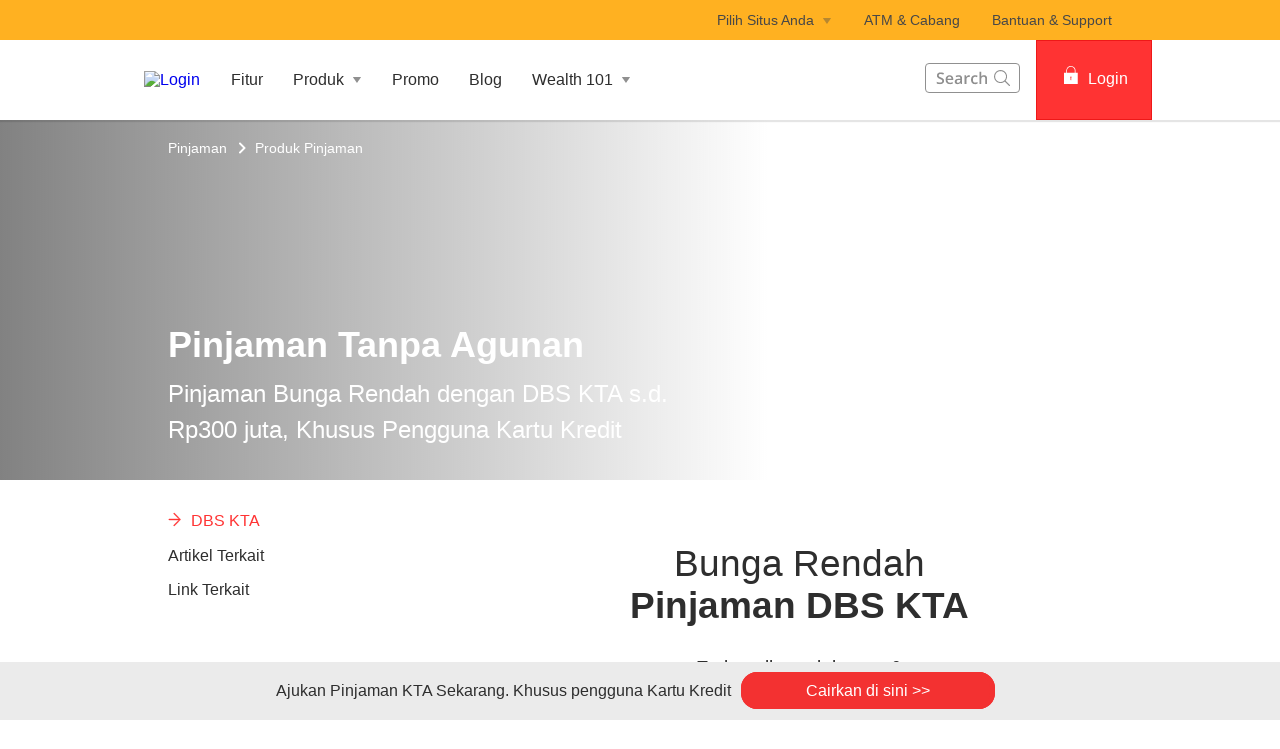

--- FILE ---
content_type: text/html
request_url: https://www.dbs.id/digibank/id/id/pinjaman/produk-pinjaman/digibank-kta-instan?cid=id_bh_digibank_seoKTA_KTA_puspitayudaningrum_01032023
body_size: 52640
content:
<!DOCTYPE html><html><head nonce="16245ba1-f851-4f21-a5b4-77296ee222f2"><meta charSet="utf-8"/><meta http-equiv="X-UA-Compatible" content="IE=edge,chrome=1"/><meta property="csp-nonce" content="16245ba1-f851-4f21-a5b4-77296ee222f2"/><link nonce="16245ba1-f851-4f21-a5b4-77296ee222f2" rel="preloadshortcut icon" href="/id/digibank/_next/public/favicon.ico"/><link nonce="16245ba1-f851-4f21-a5b4-77296ee222f2" rel="shortcut icon" href="/id/digibank/_next/public/favicon.ico"/><link rel="preload" as="style" href="/id/digibank/_next/public/css/fonts-bh.css"/><meta charSet="utf-8"/><meta name="viewport" content="width=device-width, initial-scale=1.0"/><meta name="format-detection" content="telephone=yes"/><link rel="canonical" href="https://www.dbs.id/digibank/id/id/pinjaman/produk-pinjaman/digibank-kta-instan"/><link rel="alternate" href="https://www.dbs.id/digibank/id/id/pinjaman/produk-pinjaman/digibank-kta-instan" hrefLang="bh-id"/><link rel="stylesheet" href="/id/digibank/_next/public/css/fonts-bh.css"/><meta name="fivestar.sitedetails" content="country:id|segment:personal|locale:bh|flow:from_mem;avail_for:2665;c_exists;s_count:4601"/><meta name="page.destinationURL" content="https://www.dbs.id/digibank/id/id/pinjaman/produk-pinjaman/digibank-kta-instan"/><meta name="prod-env" content="true"/><script type="text/javascript" src="https://somniture.dbs.com.sg/aa/id/ib/prod/launch.js"></script><script type="text/javascript" charSet="UTF-8">
                window[&#x27;adrum-start-time&#x27;] = new Date().getTime();
                window[&#x27;adrum-app-key&#x27;] = &#x27;SI-AAB-CDN&#x27;;
                (function(config){
                    config.appKey = &#x27;SI-AAB-CDN&#x27;;
                    config.adrumExtUrlHttp = &#x27;http://cdn.appdynamics.com&#x27;;
                    config.adrumExtUrlHttps = &#x27;https://cdn.appdynamics.com&#x27;;
                    config.beaconUrlHttp = &#x27;http://sin-col.eum-appdynamics.com&#x27;;
                    config.beaconUrlHttps = &#x27;https://sin-col.eum-appdynamics.com&#x27;;
                    config.resTiming = {&quot;bufSize&quot;:200,&quot;clearResTimingOnBeaconSend&quot;:true};
                    config.maxUrlLength = 512;
                    config.xd = {enable : false};
                    config.spa = {
                        &quot;spa2&quot;: true
                    };
                    const myScript = window.document.createElement(&quot;script&quot;);
                    myScript.src = &quot;https://cdn.appdynamics.com/adrum/adrum-latest.js&quot;;
                    myScript.type = &quot;text/javascript&quot;;
                    myScript.charSet = &quot;UTF-8&quot;;
                    window.document.head.appendChild(myScript);
                })(window[&#x27;adrum-config&#x27;] || (window[&#x27;adrum-config&#x27;] = {}));
          </script><script type="application/ld+json" defer="">{
	"@context": "http://schema.org",
	"@type": "FAQPage",
	"mainEntity": [{
			"@type": "Question",
			"name": "Apa Syarat Pengajuan digibank KTA?",
			"acceptedAnswer": {
				"@type": "Answer",
				"text": "Kriteria Umum,Karyawan atau Wirausaha:WNI usia minimal 21 tahun dan maksimal 55 tahun,Minimal penghasilan kotor per bulan Rp 5.000.000, Minimal limit kartu kredit, bila ada Rp 7.000.000, Minimal lama usaha atau bekerja 1 tahun (atau 2 tahun lama usaha jika wiraswasta), Fasilitas kredit Aktif di bank/institusi lain memiliki kartu kredit minimal 1 tahun atau, menggunakan produk pinjaman lainnya (KPR, KPM, KTA atau paylater) minimal 6 bulan, Domisili Jabodetabek, Bandung, Surabaya, Semarang."
			}
		},
		{
			"@type": "Question",
			"name": "Berapa Bunga dan Biaya digibank KTA?",
			"acceptedAnswer": {
				"@type": "Answer",
				"text": "Suku Bunga (flat/bulan)* 0,88% - 3,19%, Biaya Admin ** Rp200.000 - Rp399.000, Biaya Tahun ke-1 ** 1,75% dari jumlah pinjaman, Biaya Tahun ke-2 dan seterusnya *** Rp65.000, Biaya Keterlambatan Rp150.000 - Rp250.000 atau 6 % (mana yang lebih tinggi),Biaya Pelunasan dipercepat 8 % ,Biaya Meterai ** ** Rp10 .000, Biaya Pengembalian Kelebihan Pembayaran Rp30 .000,Biaya Administrasi Kelebihan Pembayaran ** ** * Rp100 .000,Biaya Layanan ** ** ** Rp10 .000.*Bunga di atas adalah bunga indikatif per bulan.Perhitungan bunga bergantung pada komponen pokok pinjaman,suku bunga per tahun dan jangka waktu cicilan(dalam bulan) seperti yang tercantum di Persetujuan Kredit pada saat Fasilitas digibank Personal Loan disetujui. ** Biaya akan dipotong 1(satu) kali di muka dari total pinjaman yang disetujui oleh PT Bank DBS Indonesia. ** * Ditambahkan pada pembayaran angsuran bulan ke - 13 dan / atau angsuran bulan ke - 25 dan / atau seterusnya. ** ** Dikenakan saat pengajuan dan pencairan KTA(di atas Rp5 .000 .000(lima juta Rupiah)). ** ** * Biaya akan di potong setiap bulan untuk digibank KTA yang sudah tutup dan memiliki kelebihan pembayaran. ** ** ** Biaya layanan akan ditambahkan langsung pada angsuran tiap bulan dan akan mulai dikenakan untuk pinjaman yang disetujui per 1 Juni 2021 "
			}
		},
		{
			"@type": "Question",
			"name": "Apa itu digibank KTA?",
			"acceptedAnswer": {
				"@type": "Answer",
				"text": "digibank KTA adalah produk kredit tanpa agunan yang dikeluarkan oleh Bank DBS Indonesia melalui Aplikasi digibank by DBS. Berbeda dengan produk kredit kepemilikan rumah atau mobil yang membutuhkan jaminan, pemberian limit digibank KTA tidak memerlukan jaminan apapun."
			}
		},
		{
			"@type": "Question",
			"name": "Hal apa saja yang dapat kamu biayai dengan digibank KTA?",
			"acceptedAnswer": {
				"@type": "Answer",
				"text": "Begitu cair, digibank KTA dapat digunakan untuk kebutuhan apapun seperti: Renovasi atau mengisi rumah,digibank KTA dapat digunakan membeli beragam peralatan smart home dan green living, pembaharuan luar dan dalam rumah, maupun pembuatan custom-made furniture seperti ranjang dan lemari baju bertema Scandinavian, membeli perangkat elektronik rumah seperti kulkas, mesin cuci, merombak ruang kerja dirumah dan membuat kamar tidur bayi yang lengkap.Travelling,digibank KTA dapat kamu gunakan untuk kebutuhan perjalanan domestik ataupun internasional kamu, mulai dari keperluan membeli tiket transportasi, hingga biaya menginap di penthouse tertentu. Biaya perjalanan termasuk persiapan baju hangat atau baju dingin, biaya makan minum dan jajan, kebutuhan mendadak, membeli souvenir atau oleh-oleh, atau membeli tiket wahana untuk pengalaman khusus tak terlupakan.Upgrade gadget atau peralatan usaha,Tentunya digibank KTA akan sangat bermanfaat untuk mengembangkan usahamu dan membuatmu dapat bekerja lebih produktif. Mulai dari smartphone dengan fitur terkini, mengganti laptop lawas dengan tablet yang lebih praktis dan cepat, membeli home theatre atau peralatan hobi seperti mesin spinning, atau mesin jahit, atau peralatan lainnya yang dapat mendukung hobi dan passionmu.Pernikahan,Penggunaan dana pinjaman digibank KTA sangat fleksibel bisa kamu transfer untuk membayar biaya mas kawin, biaya penghulu, sewa gedung, DP atau finalisasi pembayaran vendor gaun, baju dan vendor catering, termasuk membiayai tes kesehatan mempelai dan keluarga. Kebutuhan apapun bisa dipenuhi dengan pinjaman digibank KTA.Modifikasi otomotif, digibank KTA yang telah cair dapat kamu gunakan untuk mengganti aksesoris mobil atau motor yang telah lawas atau rusak, membeli peralatan sound system dan mengganti interior agar lebih nyaman, hingga modifikasi mobil antik untuk passion-mu."
			}
		},
		{
			"@type": "Question",
			"name": "Apa Saja Keuntungan Menggunakan digibank KTA?",
			"acceptedAnswer": {
				"@type": "Answer",
				"text": "Dana pinjaman sangat membantumu untuk mengatur dan mengelola Keuangan karena pengeluaran berjumlah besar akan dapat kamu cicil dengan jumlah tetap yang terjangkau bagi kamu.Dengan tenor cicilan hingga 36 bulan, kamu memiliki cukup waktu untuk mengatur pengeluaranmu dan menambah penghasilanmu agar kekayaanmu terus bertambah.Bunga yang relatif lebih rendah dibandingkan pinjaman online lainnya tentunya tidak memberatkanmu dalam mencicil sisa pinjamannya setiap bulannya.Aplikasi digibank akan memudahkanmu dalam memonitor tagihan dan cicilan setiap saat. Riwayat transaksi akan tercatat secara otomatis, dan kamu juga bisa dengan mudah melihat tanggal jatuh tempo berikutnya.Pembayaran autodebit melalui Aplikasi digibank juga sangat memudahkan kamu dalam mengatur keuangan. Kamu dapat lebih mudah menghindari keterlambatan pembayaran karena kamu dapat mentransfer pembayarannya beberapa hari sebelumnya, dan sistem akan mendebet jumlah sesuai tagihan pada tanggal jatuh tempo."
			}
		},
		{
			"@type": "Question",
			"name": "Berapa Cepat Proses Pengajuan digibank KTA?",
			"acceptedAnswer": {
				"@type": "Answer",
				"text": "digibank KTA memberikan konfirmasi persetujuan pinjaman hanya dalam 60 detik saja. Jika disetujui, kamu bisa melihat dan mengatur sendiri jumlah pinjaman dan tenor yang kamu inginkan. Bagi kamu yang belum memiliki rekening digibank sebelumnya, jangan lupa atur janji temu dengan agen digibank untuk pembukaan rekening digibank. Pencairan dilakukan secara real-time di hari yang sama ketika kamu telah menyelesaikan pembukaan rekening pencairan. Cepat sekali, bukan?"

			}
		}
	]
}</script><script type="application/ld+json" defer="">{
  "@context": "https://schema.org/", 
  "@type": "BreadcrumbList", 
  "itemListElement": [{
    "@type": "ListItem", 
    "position": 1, 
    "name": "Bank Digital Digibank",
    "item": "https://www.dbs.id/digibank/id/id/default.page"  
  },{
    "@type": "ListItem", 
    "position": 2, 
    "name": "Pinjaman KTA Online",
    "item": "https://www.dbs.id/digibank/id/id/pinjaman/default.page"  
  },{
    "@type": "ListItem", 
    "position": 3, 
    "name": "Produk Pinjaman",
    "item": "https://www.dbs.id/digibank/id/id/pinjaman/produk-pinjaman/default.page"  
  },{
    "@type": "ListItem", 
    "position": 4, 
    "name": "KTA Instan",
    "item": "https://www.dbs.id/digibank/id/id/pinjaman/produk-pinjaman/digibank-kta-instan"  
  }]
}</script><title>Pinjaman Tanpa Agunan DBS KTA. Bunga Rendah 0.88% Flat/Bulan</title><meta name="robots" content="index,follow"/><meta name="googlebot" content="index,follow"/><meta name="twitter:card" content="summary"/><meta name="twitter:site" content="DBS"/><meta name="twitter:creator" content="dbsbank"/><meta property="og:title" content="Pinjaman Tanpa Agunan DBS KTA. Bunga Rendah 0.88% Flat/Bulan"/><meta property="og:description" content="Ajukan pinjaman tanpa agunan DBS KTA hingga Rp300 juta dengan bunga rendah mulai 0,88 flat bulan Proses cepat, tanpa dokumen fisik, dan cair dalam 3 5 hari kerja"/><meta property="og:url" content="https://www.dbs.id/digibank/id/id/pinjaman/produk-pinjaman/digibank-kta-instan"/><meta property="og:type" content="website"/><meta property="og:image" content="https://www.dbs.id/id/iwov-resources/images/pinjaman/dbs-kta-25rr-banner.jpg"/><meta property="og:site_name" content="DBS"/><meta name="keywords" content="pinjaman, pinjaman tanpa agunan, pinjaman bunga rendah"/><meta name="description" content="Ajukan pinjaman tanpa agunan DBS KTA hingga Rp300 juta dengan bunga rendah mulai 0,88 flat bulan Proses cepat, tanpa dokumen fisik, dan cair dalam 3 5 hari kerja"/><meta name="title" content="Pinjaman Tanpa Agunan DBS KTA. Bunga Rendah 0.88% Flat/Bulan"/><meta name="page.country" content="id"/><meta name="page.site" content="pweb"/><meta name="page.pageType" content="content - info"/><meta name="page.primaryCat" content="digibank"/><meta name="page.language" content="bh"/><meta name="page.brand" content="dbs"/><meta name="product.promoName" content=""/><meta name="product.subCat1" content="digibank kta instan"/><meta name="product.subCat2" content=""/><meta name="product.primaryCat" content="loan product"/><meta name="product.productOffer" content=""/><meta name="product.productType" content="loans"/><meta name="dcr_path" content="templatedata/MMContent/MMProductDetail/data/personal/bh/pinjaman/digibank_kta_instan.xml"/><link rel="canonical" href="https://www.dbs.id/digibank/id/id/pinjaman/produk-pinjaman/digibank-kta-instan"/><meta name="next-head-count" content="43"/><link nonce="16245ba1-f851-4f21-a5b4-77296ee222f2" rel="preload" href="/digibank/_next/static/css/47948928d280906b038f.css" as="style"/><link nonce="16245ba1-f851-4f21-a5b4-77296ee222f2" rel="stylesheet" href="/digibank/_next/static/css/47948928d280906b038f.css"/><noscript data-n-css="16245ba1-f851-4f21-a5b4-77296ee222f2"></noscript><script defer="" nonce="16245ba1-f851-4f21-a5b4-77296ee222f2" nomodule="" src="/digibank/_next/static/chunks/polyfills-a40ef1678bae11e696dba45124eadd70.js"></script><script defer="" src="/digibank/_next/static/chunks/7333.5c8e9dd4fe3a5d510a0d.js" nonce="16245ba1-f851-4f21-a5b4-77296ee222f2"></script><script defer="" src="/digibank/_next/static/chunks/5014.f04da8f6bfe7349b9a3e.js" nonce="16245ba1-f851-4f21-a5b4-77296ee222f2"></script><script defer="" src="/digibank/_next/static/chunks/9824.8eb4021e130f4a24450a.js" nonce="16245ba1-f851-4f21-a5b4-77296ee222f2"></script><script defer="" src="/digibank/_next/static/chunks/1233.8de8f8a5e92752518e23.js" nonce="16245ba1-f851-4f21-a5b4-77296ee222f2"></script><script defer="" src="/digibank/_next/static/chunks/442.9e9f73b54274dd177b3a.js" nonce="16245ba1-f851-4f21-a5b4-77296ee222f2"></script><script defer="" src="/digibank/_next/static/chunks/1249.ea108471e1ed9d4b34c8.js" nonce="16245ba1-f851-4f21-a5b4-77296ee222f2"></script><script defer="" src="/digibank/_next/static/chunks/9332.61a3ce2d316835f6854f.js" nonce="16245ba1-f851-4f21-a5b4-77296ee222f2"></script><script defer="" src="/digibank/_next/static/chunks/6857.49511031695ebe145990.js" nonce="16245ba1-f851-4f21-a5b4-77296ee222f2"></script><script defer="" src="/digibank/_next/static/chunks/4843.1f5e6acd5c99669deca0.js" nonce="16245ba1-f851-4f21-a5b4-77296ee222f2"></script><script defer="" src="/digibank/_next/static/chunks/4626.7a3581b07a359c03314f.js" nonce="16245ba1-f851-4f21-a5b4-77296ee222f2"></script><script defer="" src="/digibank/_next/static/chunks/1772.97bb7a3691b07df013de.js" nonce="16245ba1-f851-4f21-a5b4-77296ee222f2"></script><script defer="" src="/digibank/_next/static/chunks/3900.7554025c81efab05575a.js" nonce="16245ba1-f851-4f21-a5b4-77296ee222f2"></script><script defer="" src="/digibank/_next/static/chunks/9368.cbfa37286f3834569d80.js" nonce="16245ba1-f851-4f21-a5b4-77296ee222f2"></script><script defer="" src="/digibank/_next/static/chunks/9883.7a9fbf0e91966d910a64.js" nonce="16245ba1-f851-4f21-a5b4-77296ee222f2"></script><script src="/digibank/_next/static/chunks/webpack-8e3e3ed21d75ec8d8256.js" nonce="16245ba1-f851-4f21-a5b4-77296ee222f2" defer=""></script><script src="/digibank/_next/static/chunks/framework-0bea9c52c544eea40c47.js" nonce="16245ba1-f851-4f21-a5b4-77296ee222f2" defer=""></script><script src="/digibank/_next/static/chunks/main-05a462a8a060290e0dba.js" nonce="16245ba1-f851-4f21-a5b4-77296ee222f2" defer=""></script><script src="/digibank/_next/static/chunks/pages/_app-f92dbf602c9ee7d30b69.js" nonce="16245ba1-f851-4f21-a5b4-77296ee222f2" defer=""></script><script src="/digibank/_next/static/chunks/pages/productDetail-def9cc4d2d430a82d515.js" nonce="16245ba1-f851-4f21-a5b4-77296ee222f2" defer=""></script><script src="/digibank/_next/static/1759982235536/_buildManifest.js" nonce="16245ba1-f851-4f21-a5b4-77296ee222f2" defer=""></script><script src="/digibank/_next/static/1759982235536/_ssgManifest.js" nonce="16245ba1-f851-4f21-a5b4-77296ee222f2" defer=""></script><style data-styled="" data-styled-version="5.3.3">.kuWJFk{box-sizing:border-box;display:-webkit-box;display:-webkit-flex;display:-ms-flexbox;display:flex;-webkit-flex-wrap:wrap;-ms-flex-wrap:wrap;flex-wrap:wrap;margin:0 -8px;}/*!sc*/
@media{.kuWJFk{display:-webkit-box;display:-webkit-flex;display:-ms-flexbox;display:flex;}}/*!sc*/
@media (min-width:768px){.kuWJFk{display:-webkit-box;display:-webkit-flex;display:-ms-flexbox;display:flex;}}/*!sc*/
@media (min-width:992px){.kuWJFk{display:-webkit-box;display:-webkit-flex;display:-ms-flexbox;display:flex;}}/*!sc*/
@media (min-width:1200px){.kuWJFk{display:-webkit-box;display:-webkit-flex;display:-ms-flexbox;display:flex;}}/*!sc*/
data-styled.g1[id="sc-1ks0jbu"]{content:"kuWJFk,"}/*!sc*/
.XAspS{display:block;box-sizing:border-box;padding:0 8px;}/*!sc*/
@media{.XAspS{display:block;-webkit-flex-basis:100.0000%;-ms-flex-preferred-size:100.0000%;flex-basis:100.0000%;max-width:100.0000%;}}/*!sc*/
@media (min-width:768px){.XAspS{display:none;-webkit-flex-basis:100.0000%;-ms-flex-preferred-size:100.0000%;flex-basis:100.0000%;max-width:100.0000%;}}/*!sc*/
@media (min-width:992px){.XAspS{display:none;}}/*!sc*/
@media (min-width:1200px){.XAspS{display:none;}}/*!sc*/
.fLDpyi{display:block;box-sizing:border-box;padding:0 8px;}/*!sc*/
@media{.fLDpyi{display:none;-webkit-flex-basis:100.0000%;-ms-flex-preferred-size:100.0000%;flex-basis:100.0000%;max-width:100.0000%;}}/*!sc*/
@media (min-width:768px){.fLDpyi{display:block;-webkit-flex-basis:33.3333%;-ms-flex-preferred-size:33.3333%;flex-basis:33.3333%;max-width:33.3333%;}}/*!sc*/
@media (min-width:992px){.fLDpyi{display:block;}}/*!sc*/
@media (min-width:1200px){.fLDpyi{display:block;}}/*!sc*/
.bjDcFV{display:block;box-sizing:border-box;padding:0 8px;}/*!sc*/
@media{.bjDcFV{display:block;-webkit-flex-basis:100.0000%;-ms-flex-preferred-size:100.0000%;flex-basis:100.0000%;max-width:100.0000%;}}/*!sc*/
@media (min-width:768px){.bjDcFV{display:block;-webkit-flex-basis:66.6667%;-ms-flex-preferred-size:66.6667%;flex-basis:66.6667%;max-width:66.6667%;}}/*!sc*/
@media (min-width:992px){.bjDcFV{display:block;}}/*!sc*/
@media (min-width:1200px){.bjDcFV{display:block;}}/*!sc*/
.cKRXaU{display:block;box-sizing:border-box;padding:0 8px;}/*!sc*/
@media{.cKRXaU{display:block;-webkit-flex-basis:100.0000%;-ms-flex-preferred-size:100.0000%;flex-basis:100.0000%;max-width:100.0000%;}}/*!sc*/
@media (min-width:768px){.cKRXaU{display:block;}}/*!sc*/
@media (min-width:992px){.cKRXaU{display:block;}}/*!sc*/
@media (min-width:1200px){.cKRXaU{display:block;}}/*!sc*/
.iEJliU{display:block;box-sizing:border-box;padding:0 8px;}/*!sc*/
@media{.iEJliU{display:block;-webkit-flex-basis:100.0000%;-ms-flex-preferred-size:100.0000%;flex-basis:100.0000%;max-width:100.0000%;}}/*!sc*/
@media (min-width:768px){.iEJliU{display:block;-webkit-flex-basis:50.0000%;-ms-flex-preferred-size:50.0000%;flex-basis:50.0000%;max-width:50.0000%;}}/*!sc*/
@media (min-width:992px){.iEJliU{display:block;-webkit-flex-basis:50.0000%;-ms-flex-preferred-size:50.0000%;flex-basis:50.0000%;max-width:50.0000%;}}/*!sc*/
@media (min-width:1200px){.iEJliU{display:block;}}/*!sc*/
.hNusfA{display:block;box-sizing:border-box;padding:0 8px;}/*!sc*/
@media{.hNusfA{display:block;-webkit-flex-basis:100.0000%;-ms-flex-preferred-size:100.0000%;flex-basis:100.0000%;max-width:100.0000%;}}/*!sc*/
@media (min-width:768px){.hNusfA{display:block;-webkit-flex-basis:25.0000%;-ms-flex-preferred-size:25.0000%;flex-basis:25.0000%;max-width:25.0000%;}}/*!sc*/
@media (min-width:992px){.hNusfA{display:block;-webkit-flex-basis:25.0000%;-ms-flex-preferred-size:25.0000%;flex-basis:25.0000%;max-width:25.0000%;}}/*!sc*/
@media (min-width:1200px){.hNusfA{display:block;}}/*!sc*/
.czWzil{display:block;box-sizing:border-box;padding:0 8px;}/*!sc*/
@media{.czWzil{display:block;-webkit-flex-basis:100.0000%;-ms-flex-preferred-size:100.0000%;flex-basis:100.0000%;max-width:100.0000%;}}/*!sc*/
@media (min-width:768px){.czWzil{display:block;}}/*!sc*/
@media (min-width:992px){.czWzil{display:block;-webkit-flex-basis:75.0000%;-ms-flex-preferred-size:75.0000%;flex-basis:75.0000%;max-width:75.0000%;}}/*!sc*/
@media (min-width:1200px){.czWzil{display:block;}}/*!sc*/
.itNKNV{display:block;box-sizing:border-box;padding:0 8px;}/*!sc*/
@media{.itNKNV{display:block;-webkit-flex-basis:100.0000%;-ms-flex-preferred-size:100.0000%;flex-basis:100.0000%;max-width:100.0000%;}}/*!sc*/
@media (min-width:768px){.itNKNV{display:block;}}/*!sc*/
@media (min-width:992px){.itNKNV{display:block;-webkit-flex-basis:25.0000%;-ms-flex-preferred-size:25.0000%;flex-basis:25.0000%;max-width:25.0000%;}}/*!sc*/
@media (min-width:1200px){.itNKNV{display:block;}}/*!sc*/
data-styled.g2[id="sc-1t15o9h"]{content:"XAspS,fLDpyi,bjDcFV,cKRXaU,iEJliU,hNusfA,czWzil,itNKNV,"}/*!sc*/
.hcdAhz{width:100%;max-width:1024px;margin:0 auto;box-sizing:border-box;}/*!sc*/
.jPArFu{width:100%;max-width:992px;margin:0 auto;box-sizing:border-box;}/*!sc*/
data-styled.g3[id="sc-1lyge5e"]{content:"hcdAhz,jPArFu,"}/*!sc*/
.eDqwz{margin-bottom:32px;}/*!sc*/
data-styled.g5[id="sc-1wgeuk6"]{content:"eDqwz,"}/*!sc*/
.gSJusY{display:-webkit-inline-box;display:-webkit-inline-flex;display:-ms-inline-flexbox;display:inline-flex;-webkit-box-pack:center;-webkit-justify-content:center;-ms-flex-pack:center;justify-content:center;-webkit-align-items:center;-webkit-box-align:center;-ms-flex-align:center;align-items:center;height:24px;width:24px;position:relative;}/*!sc*/
.gSJusY .webstudio-badge{position:absolute;bottom:10px;left:10px;}/*!sc*/
data-styled.g11[id="sc-15a9qdt"]{content:"gSJusY,"}/*!sc*/
.gPfMPr{display:-webkit-inline-box;display:-webkit-inline-flex;display:-ms-inline-flexbox;display:inline-flex;}/*!sc*/
data-styled.g16[id="sc-kqv7e4"]{content:"gPfMPr,"}/*!sc*/
.dseazd{display:-webkit-box;display:-webkit-flex;display:-ms-flexbox;display:flex;-webkit-align-items:center;-webkit-box-align:center;-ms-flex-align:center;align-items:center;min-height:24px;}/*!sc*/
data-styled.g17[id="sc-1ojmomv"]{content:"dseazd,"}/*!sc*/
.dUumCU{font-size:14px;font-size:1.4rem;line-height:20px;color:#172633;text-transform:capitalize;-webkit-text-decoration:none;text-decoration:none;-webkit-user-select:none;-moz-user-select:none;-ms-user-select:none;user-select:none;cursor:pointer;}/*!sc*/
.dUumCU:hover{-webkit-text-decoration:underline;text-decoration:underline;color:#172633;}/*!sc*/
data-styled.g18[id="sc-kdd2d5"]{content:"dUumCU,"}/*!sc*/
.hrKOrn{display:-webkit-box;display:-webkit-flex;display:-ms-flexbox;display:flex;-webkit-align-items:center;-webkit-box-align:center;-ms-flex-align:center;align-items:center;}/*!sc*/
data-styled.g19[id="sc-ewj0ws"]{content:"hrKOrn,"}/*!sc*/
.gSJbWO{margin-bottom:37px;}/*!sc*/
.gSJbWO > .breadcrumb{margin-bottom:16px;display:-webkit-box;display:-webkit-flex;display:-ms-flexbox;display:flex;-webkit-flex-wrap:wrap;-ms-flex-wrap:wrap;flex-wrap:wrap;}/*!sc*/
.gSJbWO > .breadcrumb > div a{color:#909090;font-size:14px;font-size:1.4rem;-webkit-text-decoration:none;text-decoration:none;}/*!sc*/
.gSJbWO > .breadcrumb > div a:hover{-webkit-text-decoration:underline;text-decoration:underline;}/*!sc*/
.gSJbWO > .breadcrumb > div svg path{fill:#909090;}/*!sc*/
data-styled.g20[id="sc-1akz50f"]{content:"gSJbWO,"}/*!sc*/
.dyHlti{font-size:24px;font-size:2.4rem;margin-bottom:24px;color:#2e2e2e;word-break:break-word;-webkit-hyphens:auto;-moz-hyphens:auto;-ms-hyphens:auto;hyphens:auto;font-weight:bold;}/*!sc*/
@media (min-width:767px){.dyHlti{font-size:36px;font-size:3.6rem;}}/*!sc*/
data-styled.g21[id="sc-1exq9yr"]{content:"dyHlti,"}/*!sc*/
.hbglGH{padding:0;list-style-type:none;margin:0;overflow-y:auto;-webkit-scrollbar-width:none;-moz-scrollbar-width:none;-ms-scrollbar-width:none;scrollbar-width:none;-webkit-scrollbar-color:transparent transparent;-moz-scrollbar-color:transparent transparent;-ms-scrollbar-color:transparent transparent;scrollbar-color:transparent transparent;}/*!sc*/
data-styled.g33[id="sc-8w97kh"]{content:"hbglGH,"}/*!sc*/
.ixXMiC a{font-size:16px;font-size:1.6rem;display:-webkit-box;display:-webkit-flex;display:-ms-flexbox;display:flex;max-width:247px;width:85%;cursor:pointer;font-weight:500;-webkit-text-decoration:none;text-decoration:none;padding-bottom:16px;padding-right:15px;}/*!sc*/
.ixXMiC a.default{color:#2e2e2e;}/*!sc*/
.ixXMiC a.activeLink{color:#f33;}/*!sc*/
.ixXMiC .sc-145vw7g{margin-right:10px;}/*!sc*/
.ixXMiC .sc-145vw7g g{fill:#f33;stroke:#f33;}/*!sc*/
data-styled.g35[id="sc-wu74y4"]{content:"ixXMiC,"}/*!sc*/
.cZkdho{padding:5px 0;font-size:16px;font-size:1.6rem;background:#ffffff;color:#2e2e2e;font-weight:normal;position:relative;overflow-anchor:none;}/*!sc*/
data-styled.g36[id="sc-1jmhkv1"]{content:"cZkdho,"}/*!sc*/
.bNmkDp{display:none;}/*!sc*/
@media (min-width:768px){.bNmkDp{display:none;}}/*!sc*/
data-styled.g37[id="sc-di6dis"]{content:"bNmkDp,"}/*!sc*/
.ePTNoq{display:-webkit-box;display:-webkit-flex;display:-ms-flexbox;display:flex;-webkit-flex-direction:column;-ms-flex-direction:column;flex-direction:column;max-height:90vh;}/*!sc*/
data-styled.g38[id="sc-cu9qze"]{content:"ePTNoq,"}/*!sc*/
.ecmodn{top:0;position:relative;}/*!sc*/
data-styled.g39[id="sc-1bhzxmf"]{content:"ecmodn,"}/*!sc*/
.gTOxWr{max-width:287px;width:100%;position:absolute;top:0;}/*!sc*/
data-styled.g40[id="sc-11h8ysa"]{content:"gTOxWr,"}/*!sc*/
@media (max-width:767px){.gpEEKV{overflow:hidden;}}/*!sc*/
data-styled.g189[id="sc-27t1s3-0"]{content:"gpEEKV,"}/*!sc*/
.dCSaSY{color:#f33;padding:8px 12px;height:40px;font-size:16px;font-size:1.6rem;font-family:inherit;font-weight:500;line-height:1.42857143;min-width:144px;text-shadow:none;border-radius:4px;padding:8px 12px;touch-action:manipulation;-webkit-user-select:none;-moz-user-select:none;-ms-user-select:none;user-select:none;cursor:pointer;color:#f33;border:1px solid #ee1818;background:#f33;color:#fff;}/*!sc*/
.dCSaSY:hover{border:1px solid #ee1818;}/*!sc*/
.dCSaSY[disabled]{opacity:0.3;cursor:not-allowed;}/*!sc*/
.dCSaSY:active{background:#ee1818;border-color:#ee1818;}/*!sc*/
.dCSaSY:hover{background:#ee1818;border-color:#ee1818;}/*!sc*/
.dCSaSY:disabled{background-color:#f33;}/*!sc*/
data-styled.g268[id="sc-1ejct6"]{content:"dCSaSY,"}/*!sc*/
.cGNIht{display:-webkit-inline-box;display:-webkit-inline-flex;display:-ms-inline-flexbox;display:inline-flex;-webkit-box-pack:center;-webkit-justify-content:center;-ms-flex-pack:center;justify-content:center;-webkit-align-items:center;-webkit-box-align:center;-ms-flex-align:center;align-items:center;height:24px;width:24px;position:relative;}/*!sc*/
.cGNIht .webstudio-badge{position:absolute;bottom:10px;left:10px;}/*!sc*/
data-styled.g286[id="sc-bkkeKt"]{content:"cGNIht,"}/*!sc*/
.jkhzyL{position:relative;ms-touch-action:"none";}/*!sc*/
data-styled.g291[id="sc-wnqpjh"]{content:"jkhzyL,"}/*!sc*/
.cymdYN{display:-webkit-box;display:-webkit-flex;display:-ms-flexbox;display:flex;width:100%;overflow:hidden;}/*!sc*/
data-styled.g292[id="sc-dhlmav"]{content:"cymdYN,"}/*!sc*/
.hTvOuN{display:-webkit-box;display:-webkit-flex;display:-ms-flexbox;display:flex;width:100%;left:0%;position:relative;-webkit-transition:-webkit-transform 1s ease-in-out;-webkit-transition:transform 1s ease-in-out;transition:transform 1s ease-in-out;-webkit-transform:translateX(0%);-ms-transform:translateX(0%);transform:translateX(0%);}/*!sc*/
.fhQpxF{display:-webkit-box;display:-webkit-flex;display:-ms-flexbox;display:flex;width:100%;left:-100%;position:relative;-webkit-transition:-webkit-transform 1s ease-in-out;-webkit-transition:transform 1s ease-in-out;transition:transform 1s ease-in-out;-webkit-transform:translateX(0%);-ms-transform:translateX(0%);transform:translateX(0%);}/*!sc*/
data-styled.g293[id="sc-2vst7s"]{content:"hTvOuN,fhQpxF,"}/*!sc*/
.cNlhvm{display:-webkit-box;display:-webkit-flex;display:-ms-flexbox;display:flex;position:absolute;bottom:32px;left:50%;-webkit-transform:translateX(-50%);-ms-transform:translateX(-50%);transform:translateX(-50%);}/*!sc*/
.cNlhua{display:-webkit-box;display:-webkit-flex;display:-ms-flexbox;display:flex;position:absolute;bottom:10px;left:50%;-webkit-transform:translateX(-50%);-ms-transform:translateX(-50%);transform:translateX(-50%);}/*!sc*/
data-styled.g294[id="sc-xckzzm"]{content:"cNlhvm,cNlhua,"}/*!sc*/
.ixvEFS{position:absolute;left:10px;bottom:20px;}/*!sc*/
data-styled.g295[id="sc-105rgcv"]{content:"ixvEFS,"}/*!sc*/
.kHpXJG{position:absolute;right:40px;bottom:20px;}/*!sc*/
data-styled.g296[id="sc-qvvw65"]{content:"kHpXJG,"}/*!sc*/
.EFhjE{position:absolute;cursor:pointer;-webkit-transform:rotate(90deg);-ms-transform:rotate(90deg);transform:rotate(90deg);}/*!sc*/
.EFhjE svg{width:80px;height:20px;}/*!sc*/
.EFhjE svg g > g > path{fill:#fff;}/*!sc*/
.EFhjE svg:hover g > g > path{fill:#f33;}/*!sc*/
data-styled.g297[id="sc-hcrjes"]{content:"EFhjE,"}/*!sc*/
.CgBOE{position:absolute;cursor:pointer;-webkit-transform:rotate(-90deg);-ms-transform:rotate(-90deg);transform:rotate(-90deg);}/*!sc*/
.CgBOE svg{width:80px;height:20px;}/*!sc*/
.CgBOE svg g > g > path{fill:#fff;}/*!sc*/
.CgBOE svg:hover g > g > path{fill:#f33;}/*!sc*/
data-styled.g298[id="sc-um98sn"]{content:"CgBOE,"}/*!sc*/
.brhJfJ{-webkit-flex:1 0 100%;-ms-flex:1 0 100%;flex:1 0 100%;-webkit-order:0;-ms-flex-order:0;order:0;}/*!sc*/
.brhJfI{-webkit-flex:1 0 100%;-ms-flex:1 0 100%;flex:1 0 100%;-webkit-order:1;-ms-flex-order:1;order:1;}/*!sc*/
.brhJfH{-webkit-flex:1 0 100%;-ms-flex:1 0 100%;flex:1 0 100%;-webkit-order:2;-ms-flex-order:2;order:2;}/*!sc*/
.brhJfG{-webkit-flex:1 0 100%;-ms-flex:1 0 100%;flex:1 0 100%;-webkit-order:3;-ms-flex-order:3;order:3;}/*!sc*/
.brhJfF{-webkit-flex:1 0 100%;-ms-flex:1 0 100%;flex:1 0 100%;-webkit-order:4;-ms-flex-order:4;order:4;}/*!sc*/
.brhJfE{-webkit-flex:1 0 100%;-ms-flex:1 0 100%;flex:1 0 100%;-webkit-order:5;-ms-flex-order:5;order:5;}/*!sc*/
data-styled.g300[id="sc-1touizw"]{content:"brhJfJ,brhJfI,brhJfH,brhJfG,brhJfF,brhJfE,"}/*!sc*/
.bVodGP{font-size:16px;font-size:1.6rem;color:#2e2e2e;font-weight:normal;}/*!sc*/
.bVodGP a{cursor:pointer;color:#f33;font-weight:600;-webkit-text-decoration:none;text-decoration:none;}/*!sc*/
.bVodGP a:hover{-webkit-text-decoration:underline;text-decoration:underline;}/*!sc*/
.bVodGP .sc-xckzzm{top:166px;}/*!sc*/
.bVodGP .sc-qvvw65{top:100px;}/*!sc*/
.bVodGP .sc-qvvw65 svg{width:25px;height:25px;}/*!sc*/
.bVodGP .sc-qvvw65 svg g > g > path{fill:#ffffff;}/*!sc*/
.bVodGP .sc-qvvw65 svg g > g > path:hover{fill:#f33;}/*!sc*/
.bVodGP .sc-105rgcv{top:100px;}/*!sc*/
.bVodGP .sc-105rgcv svg{width:25px;height:25px;}/*!sc*/
.bVodGP .sc-105rgcv svg g > g > path{fill:#ffffff;}/*!sc*/
.bVodGP .sc-105rgcv svg g > g > path:hover{fill:#f33;}/*!sc*/
data-styled.g349[id="sc-14w8mpk"]{content:"bVodGP,"}/*!sc*/
.cgTSTN{height:10px;width:10px;border-radius:50%;margin-left:14px;background:#f33;cursor:pointer;}/*!sc*/
.dFUYhb{height:10px;width:10px;border-radius:50%;margin-left:14px;background:#ffffff;cursor:pointer;}/*!sc*/
data-styled.g350[id="sc-sosuck"]{content:"cgTSTN,dFUYhb,"}/*!sc*/
.kemUcQ{overflow:hidden;background:#F3F3F3;border-radius:0;padding:0;max-width:624px;height:undefinedpx;}/*!sc*/
data-styled.g351[id="sc-166kxv3"]{content:"kemUcQ,"}/*!sc*/
.hoBRQZ{object-fit:cover;object-position:center center;width:100%;height:208px;}/*!sc*/
data-styled.g352[id="sc-1bp9o6t"]{content:"hoBRQZ,"}/*!sc*/
.jWQTCo{padding:24px 16px;line-height:1.5;}/*!sc*/
.jWQTCo h2{margin-top:0;margin-bottom:16px;}/*!sc*/
data-styled.g353[id="sc-1tdmmzy"]{content:"jWQTCo,"}/*!sc*/
.dgavjv{margin-bottom:16px;}/*!sc*/
data-styled.g354[id="sc-9qnkqz"]{content:"dgavjv,"}/*!sc*/
.gxSjGk{height:208px;}/*!sc*/
data-styled.g355[id="sc-14l7r4c"]{content:"gxSjGk,"}/*!sc*/
.krzyxb{position:relative;}/*!sc*/
data-styled.g356[id="sc-dt6ku4"]{content:"krzyxb,"}/*!sc*/
.hVroMA{width:100%;min-height:71px;}/*!sc*/
data-styled.g358[id="sc-2akbo3-0"]{content:"hVroMA,"}/*!sc*/
.fWczuK{margin-top:20px;}/*!sc*/
data-styled.g359[id="sc-2akbo3-1"]{content:"fWczuK,"}/*!sc*/
.gzlVhY{display:-webkit-box;display:-webkit-flex;display:-ms-flexbox;display:flex;cursor:pointer;padding:20px 16px 20px;width:100%;background-color:#F3F3F3;-webkit-transition:background-color 0.2s linear;transition:background-color 0.2s linear;font-size:24px;font-size:2.4rem;font-weight:500;color:#2e2e2e;margin-bottom:12px;}/*!sc*/
.gzlVhY icon{fill:#ff3333;}/*!sc*/
.gzlVhY span{line-height:1;padding-top:4px;}/*!sc*/
.gzlVhY:hover{background:#ECECEC;}/*!sc*/
data-styled.g360[id="sc-2akbo3-2"]{content:"gzlVhY,"}/*!sc*/
.dCcmsv{display:-webkit-box;display:-webkit-flex;display:-ms-flexbox;display:flex;margin-right:16px;}/*!sc*/
@media (max-width:768px){.dCcmsv{margin-right:16px;}}/*!sc*/
.dCcmsv path,.dCcmsv rect,.dCcmsv polygon{fill:#fa2;}/*!sc*/
data-styled.g361[id="sc-2akbo3-3"]{content:"dCcmsv,"}/*!sc*/
.jhunbN{overflow:hidden;max-height:0;-webkit-transition:max-height 800ms ease-out;transition:max-height 800ms ease-out;}/*!sc*/
data-styled.g362[id="sc-2akbo3-4"]{content:"jhunbN,"}/*!sc*/
.dzZybS{overflow:hidden;}/*!sc*/
data-styled.g370[id="sc-1rkchvo"]{content:"dzZybS,"}/*!sc*/
.gxipst{display:-webkit-box;display:-webkit-flex;display:-ms-flexbox;display:flex;margin-top:16px;}/*!sc*/
@media (min-width:320px)and (max-width:767px){.gxipst{margin-top:32px;}}/*!sc*/
@media (max-width:360px){.gxipst{-webkit-flex-direction:column;-ms-flex-direction:column;flex-direction:column;}}/*!sc*/
@media (min-width:360px)and (max-width:767px){.gxipst{-webkit-flex-direction:row;-ms-flex-direction:row;flex-direction:row;}}/*!sc*/
@media (min-width:768px){.gxipst{-webkit-flex-direction:column;-ms-flex-direction:column;flex-direction:column;}}/*!sc*/
@media (min-width:990px){.gxipst{-webkit-flex-direction:row;-ms-flex-direction:row;flex-direction:row;}}/*!sc*/
.gxipuT{display:-webkit-box;display:-webkit-flex;display:-ms-flexbox;display:flex;margin-top:32px;}/*!sc*/
@media (min-width:320px)and (max-width:767px){.gxipuT{margin-top:32px;}}/*!sc*/
@media (max-width:360px){.gxipuT{-webkit-flex-direction:column;-ms-flex-direction:column;flex-direction:column;}}/*!sc*/
@media (min-width:360px)and (max-width:767px){.gxipuT{-webkit-flex-direction:row;-ms-flex-direction:row;flex-direction:row;}}/*!sc*/
@media (min-width:768px){.gxipuT{-webkit-flex-direction:column;-ms-flex-direction:column;flex-direction:column;}}/*!sc*/
@media (min-width:990px){.gxipuT{-webkit-flex-direction:row;-ms-flex-direction:row;flex-direction:row;}}/*!sc*/
data-styled.g371[id="sc-9sak3k"]{content:"gxipst,gxipuT,"}/*!sc*/
.jPMyZa{padding-right:16px;}/*!sc*/
@media (min-width:768px){.jPMyZa{margin-bottom:8px;}}/*!sc*/
@media (min-width:990px){.jPMyZa{margin-bottom:0;}}/*!sc*/
data-styled.g372[id="sc-8jsc80"]{content:"jPMyZa,"}/*!sc*/
.iaKNry{line-height:1.3;}/*!sc*/
.iaKNry h3{margin:0 0 8px 0;}/*!sc*/
data-styled.g373[id="sc-1otsa3i"]{content:"iaKNry,"}/*!sc*/
.gupKdv{color:#2e2e2e;font-weight:500;-webkit-text-decoration:none;text-decoration:none;font-size:16px;font-size:1.6rem;vertical-align:top;display:-webkit-box;display:-webkit-flex;display:-ms-flexbox;display:flex;}/*!sc*/
.gupKdv:hover{color:#ee1818;}/*!sc*/
data-styled.g374[id="sc-8mv7jw"]{content:"gupKdv,"}/*!sc*/
.bYysL{width:96px;height:88px;}/*!sc*/
data-styled.g375[id="sc-1738thg"]{content:"bYysL,"}/*!sc*/
.kSGRQq a{-webkit-text-decoration:none;text-decoration:none;}/*!sc*/
data-styled.g376[id="sc-ao8bxw"]{content:"kSGRQq,"}/*!sc*/
.NPhup{color:inherit;}/*!sc*/
data-styled.g378[id="sc-tmki00"]{content:"NPhup,"}/*!sc*/
.kjHzfE{font-weight:500;}/*!sc*/
.kjHzfE > div{min-height:24px;-webkit-align-items:center;-webkit-box-align:center;-ms-flex-align:center;align-items:center;}/*!sc*/
.kjHzfE > div > a{font-size:14px;font-size:1.4rem;-webkit-text-decoration:none;text-decoration:none;font-weight:500;}/*!sc*/
.kjHzfE > div > a:hover{-webkit-text-decoration:underline;text-decoration:underline;}/*!sc*/
.kjHzfE > div > div{margin-left:4px;}/*!sc*/
data-styled.g379[id="sc-klzryr"]{content:"kjHzfE,"}/*!sc*/
.hbqrwL{position:absolute;bottom:32px;width:95%;max-width:95%;color:inherit;}/*!sc*/
@media (min-width:320px)and (max-width:767px){.hbqrwL{padding-right:16px;bottom:48px;margin-bottom:16px;}}/*!sc*/
data-styled.g380[id="sc-x8sghn"]{content:"hbqrwL,"}/*!sc*/
.bwVfSX{text-align:unset;width:100%;font-size:16px;font-size:1.6rem;margin-bottom:24px;line-height:1.5;}/*!sc*/
@media (min-width:768px){.bwVfSX{font-size:24px;font-size:2.4rem;}}/*!sc*/
@media (min-width:991px){.bwVfSX{width:60%;}}/*!sc*/
@media (min-width:320px)and (max-width:767px){.bwVfSX{display:block;}}/*!sc*/
data-styled.g383[id="sc-cv97ql"]{content:"bwVfSX,"}/*!sc*/
.itAIPS{font-size:24px;font-size:2.4rem;font-weight:700;margin:0 0 8px 0;text-align:unset;width:100%;line-height:1.3;}/*!sc*/
@media (min-width:768px){.itAIPS{font-size:36px;font-size:3.6rem;}}/*!sc*/
@media (min-width:991px){.itAIPS{width:60%;}}/*!sc*/
@media (min-width:320px)and (max-width:990px){.itAIPS{margin:0;}}/*!sc*/
data-styled.g385[id="sc-1h512vi"]{content:"itAIPS,"}/*!sc*/
.kyLSvA{background-image:url("/id/iwov-resources/images/pinjaman/dbs-kta-25rr-banner.jpg");background-size:cover;background-position:center;width:100%;height:100%;}/*!sc*/
@media (min-width:320px)and (max-width:767px){.kyLSvA{background-position:right center;}}/*!sc*/
data-styled.g387[id="sc-1yhruta"]{content:"kyLSvA,"}/*!sc*/
.hjWztf{display:block;position:relative;box-sizing:border-box;height:100%;max-width:992px;margin:0 auto;height:360px;padding:16px 16px 48px;color:#FFF;}/*!sc*/
@media (min-width:992px){.hjWztf{padding:16px 24px 48px;}}/*!sc*/
.hjWztf .sc-klzryr a{color:#FFF;}/*!sc*/
.hjWztf .sc-klzryr svg path{fill:#FFF;}/*!sc*/
data-styled.g389[id="sc-a9y44e"]{content:"hjWztf,"}/*!sc*/
.jqXkVm{position:absolute;background:linear-gradient( to right, #2e2e2e, transparent );height:100%;width:60%;opacity:0.6;bottom:0;}/*!sc*/
@media (max-width:1024px){.jqXkVm{width:100%;}}/*!sc*/
data-styled.g390[id="sc-16cbt63"]{content:"jqXkVm,"}/*!sc*/
.bHntyP{padding:5px 0;color:#909090;font-size:14px;font-size:1.4rem;font-weight:400;overflow:hidden;}/*!sc*/
data-styled.g418[id="sc-1ew9vmn"]{content:"bHntyP,"}/*!sc*/
.jeKaIK{margin-bottom:8px;color:#2e2e2e;font-size:18px;font-size:1.8rem;font-weight:500;}/*!sc*/
data-styled.g419[id="sc-ugj2jd"]{content:"jeKaIK,"}/*!sc*/
.jBkCxk{color:#909090;font-weight:500;margin:8px 8px 0 0;float:left;border:1px solid #909090;-webkit-text-decoration:none;text-decoration:none;-webkit-transition:all 0.1s;transition:all 0.1s;border-radius:50px;-webkit-border-radius:50px;-moz-border-radius:50px;padding:4px 16px;}/*!sc*/
.jBkCxk:hover{background:#909090;color:#fff;}/*!sc*/
data-styled.g420[id="sc-7lz7j3"]{content:"jBkCxk,"}/*!sc*/
.ipbORp{color:#2e2e2e;}/*!sc*/
.ipbORp > .container.unused{width:unset !important;max-width:unset !important;margin:unset !important;padding:unset !important;}/*!sc*/
.ipbORp .prodDetail{margin-top:0;}/*!sc*/
data-styled.g422[id="sc-1eyqilg-0"]{content:"ipbORp,"}/*!sc*/
.jZRWDC{font-size:18px;font-size:1.8rem;margin:16px 0;font-weight:500;}/*!sc*/
data-styled.g423[id="sc-1ugctg5-0"]{content:"jZRWDC,"}/*!sc*/
.gaypA-D .sc-2akbo3-1{margin:20px 0 0 0;}/*!sc*/
.gaypA-D .sc-2akbo3-1:after{content:' ';border-bottom:1px solid #c0c0c0;display:block;}/*!sc*/
.gaypA-D .sc-2akbo3-1:last-child:after{border-bottom:0;}/*!sc*/
.gaypA-D .sc-2akbo3-0{min-height:unset;}/*!sc*/
.gaypA-D .sc-2akbo3-2{background-color:transparent;padding:0;margin-bottom:16px;}/*!sc*/
.gaypA-D .sc-2akbo3-2 span{font-size:16px;color:#000;font-weight:500;line-height:1.3;float:left;padding-top:8px;max-width:88%;}/*!sc*/
.gaypA-D .sc-2akbo3-2:hover{background:transparent;}/*!sc*/
data-styled.g424[id="sc-kfPuZi"]{content:"gaypA-D,"}/*!sc*/
.izcYnf{margin:0 0 20px 48px;display:-webkit-box;display:-webkit-flex;display:-ms-flexbox;display:flex;}/*!sc*/
data-styled.g426[id="sc-1ugctg5-2"]{content:"izcYnf,"}/*!sc*/
.hyCGXt{display:table-cell;vertical-align:top;color:#2e2e2e;}/*!sc*/
.hyCGXt p{margin:0px 0px 16px;font-weight:400;line-height:1.5;}/*!sc*/
.hyCGXt ol,.hyCGXt ul{margin-bottom:10px;margin-top:0;display:block;}/*!sc*/
.hyCGXt ol li,.hyCGXt ul li{margin-bottom:8px;font-weight:400;}/*!sc*/
.hyCGXt ol li:last-child,.hyCGXt ul li:last-child{margin-bottom:0px;}/*!sc*/
.hyCGXt a{color:#f33;-webkit-text-decoration:none;text-decoration:none;}/*!sc*/
.hyCGXt a:hover{-webkit-text-decoration:underline;text-decoration:underline;}/*!sc*/
data-styled.g429[id="sc-1ugctg5-5"]{content:"hyCGXt,"}/*!sc*/
.jWdzej{padding-left:8px;}/*!sc*/
data-styled.g430[id="sc-b3x0qg-0"]{content:"jWdzej,"}/*!sc*/
.dHNVEw{margin-top:27px;padding:0 16px;margin-bottom:26px;}/*!sc*/
@media (min-width:768px){.dHNVEw{padding:0 24px;}}/*!sc*/
data-styled.g431[id="sc-b3x0qg-1"]{content:"dHNVEw,"}/*!sc*/
.iemMos h3{margin:0px;margin-bottom:8px;}/*!sc*/
data-styled.g432[id="sc-b3x0qg-2"]{content:"iemMos,"}/*!sc*/
.kDciyw .sc-klzryr a{color:#fff;}/*!sc*/
.kDciyw .sc-klzryr svg g path{fill:#fff;}/*!sc*/
.kDciyw p{margin:8px 0 0 0;}/*!sc*/
.kDciyw img{right:0;}/*!sc*/
@media (min-width:320px) and (max-width:767px){.kDciyw .sc-x8sghn{bottom:32px;margin-bottom:0;}}/*!sc*/
data-styled.g433[id="sc-b3x0qg-3"]{content:"kDciyw,"}/*!sc*/
.iLhWXX{background:#ffffff;height:100%;-webkit-align-items:center;-webkit-box-align:center;-ms-flex-align:center;align-items:center;display:-webkit-box;display:-webkit-flex;display:-ms-flexbox;display:flex;-webkit-box-pack:center;-webkit-justify-content:center;-ms-flex-pack:center;justify-content:center;position:relative;}/*!sc*/
.iLhWXX svg{position:relative;top:2px;}/*!sc*/
.iLhWXX.gsa-history-icon svg{position:absolute;top:6px;right:6px;}/*!sc*/
.iLhWXX.gsa-history-icon svg path{stroke:#a5a5a5;}/*!sc*/
.iLhWXX.gsa-close-icon svg{position:absolute;top:7.5px;right:6px;}/*!sc*/
.iLhWXX.gsa-close-icon svg path{fill:#c0c0c0;}/*!sc*/
data-styled.g819[id="sc-9cckbe"]{content:"iLhWXX,"}/*!sc*/
.hVYiQH{padding:0px;background:transparent;}/*!sc*/
.hVYiQH svg path{fill:#fff;}/*!sc*/
data-styled.g821[id="sc-1amq1nw"]{content:"hVYiQH,"}/*!sc*/
.bAbxMe{display:-webkit-box;display:-webkit-flex;display:-ms-flexbox;display:flex;}/*!sc*/
data-styled.g829[id="sc-1infr78"]{content:"bAbxMe,"}/*!sc*/
.ihjdER{cursor:pointer;border-style:solid;border-color:#c0c0c0;border-width:1px 0;}/*!sc*/
data-styled.g830[id="sc-bbtxas"]{content:"ihjdER,"}/*!sc*/
.jMcWYV{height:40px;display:-webkit-box;display:-webkit-flex;display:-ms-flexbox;display:flex;-webkit-flex-direction:column;-ms-flex-direction:column;flex-direction:column;}/*!sc*/
.jMcWYV a{color:inherit;-webkit-text-decoration:none;text-decoration:none;}/*!sc*/
data-styled.g831[id="sc-1urn6u0"]{content:"jMcWYV,"}/*!sc*/
.heaVNc{font-family:inherit;font-size:16px;font-size:1.6rem;font-weight:400;outline:none;-webkit-flex:1;-ms-flex:1;flex:1;width:100%;padding:10px 32px 10px 16px;border-width:1px 0 1px 1px !important;border-style:solid;border-color:#c0c0c0;}/*!sc*/
.heaVNc[type="text"][placeholder]{color:#2e2e2e;vertical-align:middle;}/*!sc*/
@media (max-width:941px){.heaVNc{padding:12px 10px 12px 8px;}}/*!sc*/
.heaVNc input::-webkit-input-placeholder{color:#909090;}/*!sc*/
.heaVNc input::-moz-placeholder{color:#909090;}/*!sc*/
.heaVNc input:-ms-input-placeholder{color:#909090;}/*!sc*/
.heaVNc input::placeholder{color:#909090;}/*!sc*/
@media (min-width:320px)and (max-width:768px){.heaVNc{height:40px;font-size:18px;}}/*!sc*/
data-styled.g832[id="sc-hvqi1"]{content:"heaVNc,"}/*!sc*/
.jZWtzd{background:#484848;color:#C0C0C0;font-size:14px;font-size:1.4rem;padding-top:24px;margin-top:-1px;}/*!sc*/
@media (max-width:767px){.jZWtzd{padding:8px 0;}}/*!sc*/
data-styled.g859[id="sc-yisa6c"]{content:"jZWtzd,"}/*!sc*/
.hgKyYc{color:#C0C0C0;font-weight:400;-webkit-text-decoration:none;text-decoration:none;font-size:14px;font-size:1.4rem;display:inline-block;}/*!sc*/
.hgKyYc:hover{color:#ee1818;}/*!sc*/
.hgKyYc:hover::after{color:#C0C0C0;}/*!sc*/
.hgKyYc:not(:last-child):after{content:"|";padding:0 8px;}/*!sc*/
@media print{.hgKyYc{color:#000000;}}/*!sc*/
data-styled.g860[id="sc-1ss3j7l"]{content:"hgKyYc,"}/*!sc*/
.bjQesE{margin-bottom:4px;}/*!sc*/
@media (min-width:320px)and (max-width:767px){.bjQesE{margin-bottom:8px;}}/*!sc*/
data-styled.g861[id="sc-7enk44"]{content:"bjQesE,"}/*!sc*/
.hdiEpB{max-width:1024px;margin:0 auto;padding:0 24px 24px;}/*!sc*/
@media (min-width:960px){.hdiEpB{padding:0 40px 32px 40px;}}/*!sc*/
data-styled.g862[id="sc-1l8fm1b"]{content:"hdiEpB,"}/*!sc*/
.arVGJ{color:#C0C0C0;font-weight:500;}/*!sc*/
.arVGJ span:not(:last-child):after{content:"|";padding:0 8px;}/*!sc*/
@media print{.arVGJ{color:#000000;}}/*!sc*/
data-styled.g863[id="sc-154vopf"]{content:"arVGJ,"}/*!sc*/
.dMNBkq{display:-webkit-box;display:-webkit-flex;display:-ms-flexbox;display:flex;-webkit-align-items:center;-webkit-box-align:center;-ms-flex-align:center;align-items:center;}/*!sc*/
@media (max-width:991px){.dMNBkq{padding-top:40px;}}/*!sc*/
@media (min-width:320px)and (max-width:767px){.dMNBkq{margin-bottom:8px;}}/*!sc*/
data-styled.g864[id="sc-1e2ez40"]{content:"dMNBkq,"}/*!sc*/
.hKVcUq{border-radius:100px;width:30px;height:30px;background-color:transparent;margin-right:25px;}/*!sc*/
.hKVcUq:hover svg path{fill:#ccc;}/*!sc*/
.hKVcUq svg{margin:1px 0 0 0;}/*!sc*/
.hKVcUq svg path{width:25px;height:25px;fill:#656565;}/*!sc*/
data-styled.g865[id="sc-1uhx5dq"]{content:"hKVcUq,"}/*!sc*/
.hrNcVx{margin-top:10px;}/*!sc*/
.hrNcVx ul{list-style-type:none;margin-top:0;margin-bottom:4px;padding-left:0;}/*!sc*/
.hrNcVx ul li{display:inline-block;}/*!sc*/
.hrNcVx ul li a{-webkit-text-decoration:none;text-decoration:none;color:silver;}/*!sc*/
.hrNcVx ul li a:hover{color:#f33;}/*!sc*/
@media print{.hrNcVx ul li a{color:#000000;}}/*!sc*/
.hrNcVx ul li span{color:#909090;margin:0 8px;}/*!sc*/
@media print{.hrNcVx ul li{color:#000000;}}/*!sc*/
@media (max-width:768px){.hrNcVx{display:block;}}/*!sc*/
@media (max-width:320px){.hrNcVx ul li{display:block;}}/*!sc*/
data-styled.g866[id="sc-1xgu2ev"]{content:"hrNcVx,"}/*!sc*/
@media (min-width:320px) and (max-width:767px){.gDAURj .sc-1l8fm1b{padding:0 24px 24px;}}/*!sc*/
data-styled.g867[id="sc-yc8qzd-0"]{content:"gDAURj,"}/*!sc*/
.fPUFQo path{fill:#454F57;}/*!sc*/
data-styled.g868[id="sc-AjmGg"]{content:"fPUFQo,"}/*!sc*/
.giRtSD{display:-webkit-inline-box;display:-webkit-inline-flex;display:-ms-inline-flexbox;display:inline-flex;-webkit-box-pack:center;-webkit-justify-content:center;-ms-flex-pack:center;justify-content:center;-webkit-align-items:center;-webkit-box-align:center;-ms-flex-align:center;align-items:center;height:24px;width:24px;position:relative;}/*!sc*/
.giRtSD .webstudio-badge{position:absolute;bottom:10px;left:10px;}/*!sc*/
data-styled.g869[id="sc-khQegj"]{content:"giRtSD,"}/*!sc*/
.efCsIk{position:relative;overflow:hidden;border-radius:4px;border:0;}/*!sc*/
@media (max-width:767px){.efCsIk{border-radius:0;border-left:0;border-right:0;}}/*!sc*/
data-styled.g870[id="sc-hUpaCq"]{content:"efCsIk,"}/*!sc*/
.gzZXYi{position:relative;border-bottom:0;}/*!sc*/
.gzZXYi:last-child{border-bottom:none;}/*!sc*/
.gzZXYi:last-child a:first-child{border-bottom:1px solid rgba(255,255,255,0);}/*!sc*/
data-styled.g871[id="sc-jgrJph"]{content:"gzZXYi,"}/*!sc*/
.bhOEeK{padding:0 24px;display:-webkit-box;display:-webkit-flex;display:-ms-flexbox;display:flex;-webkit-flex-direction:row;-ms-flex-direction:row;flex-direction:row;min-height:48px;line-height:48px;vertical-align:middle;-webkit-user-select:none;-moz-user-select:none;-ms-user-select:none;user-select:none;-webkit-align-items:center;-webkit-box-align:center;-ms-flex-align:center;align-items:center;-webkit-box-pack:justify;-webkit-justify-content:space-between;-ms-flex-pack:justify;justify-content:space-between;}/*!sc*/
@media (max-width:767px){.bhOEeK{padding:0 16px;}}/*!sc*/
data-styled.g872[id="sc-gSQFLo"]{content:"bhOEeK,"}/*!sc*/
.lhvlKT{color:rgb(69,79,87);font-size:0.875rem;-webkit-letter-spacing:0;-moz-letter-spacing:0;-ms-letter-spacing:0;letter-spacing:0;}/*!sc*/
data-styled.g873[id="sc-lbhJGD"]{content:"lhvlKT,"}/*!sc*/
.ciAtko{-webkit-text-decoration:none;text-decoration:none;outline:none;display:-webkit-box;display:-webkit-flex;display:-ms-flexbox;display:flex;cursor:pointer;-webkit-align-items:center;-webkit-box-align:center;-ms-flex-align:center;align-items:center;}/*!sc*/
.ciAtko > svg{-webkit-transition:0.2s ease-in-out;transition:0.2s ease-in-out;-webkit-transform:rotate( 180deg);-ms-transform:rotate( 180deg);transform:rotate( 180deg);}/*!sc*/
data-styled.g876[id="sc-eJwWfJ"]{content:"ciAtko,"}/*!sc*/
.gwYTwO{display:-webkit-box;display:-webkit-flex;display:-ms-flexbox;display:flex;min-width:48px;margin-left:12px;background-color:#909090;border:1px solid #909090;height:22px;border-radius:20px;}/*!sc*/
@media (min-width:1024px){.gwYTwO{min-width:40px;}}/*!sc*/
data-styled.g877[id="sc-16qvs7z"]{content:"gwYTwO,"}/*!sc*/
.hZFsuz{display:-webkit-inline-box;display:-webkit-inline-flex;display:-ms-inline-flexbox;display:inline-flex;-webkit-box-pack:center;-webkit-justify-content:center;-ms-flex-pack:center;justify-content:center;min-width:20px;padding:3px 3px 0;display:-webkit-box;display:-webkit-flex;display:-ms-flexbox;display:flex;-webkit-box-pack:center;-webkit-justify-content:center;-ms-flex-pack:center;justify-content:center;-webkit-align-items:center;-webkit-box-align:center;-ms-flex-align:center;align-items:center;color:#fff;text-align:center;font-weight:400;font-size:10px;font-size:1rem;-webkit-text-decoration:none;text-decoration:none;}/*!sc*/
.fLcuCM{display:-webkit-inline-box;display:-webkit-inline-flex;display:-ms-inline-flexbox;display:inline-flex;-webkit-box-pack:center;-webkit-justify-content:center;-ms-flex-pack:center;justify-content:center;min-width:20px;padding:3px 3px 0;display:-webkit-box;display:-webkit-flex;display:-ms-flexbox;display:flex;-webkit-box-pack:center;-webkit-justify-content:center;-ms-flex-pack:center;justify-content:center;-webkit-align-items:center;-webkit-box-align:center;-ms-flex-align:center;align-items:center;color:#fff;text-align:center;font-weight:400;font-size:10px;font-size:1rem;-webkit-text-decoration:none;text-decoration:none;pointer-events:none;border-radius:50%;-webkit-transition:left 0.3s ease-out;transition:left 0.3s ease-out;border-radius:10px;height:20px;background-color:#f33;}/*!sc*/
data-styled.g878[id="sc-lwrg1j"]{content:"hZFsuz,fLcuCM,"}/*!sc*/
.eeEibU{display:-webkit-box;display:-webkit-flex;display:-ms-flexbox;display:flex;-webkit-flex-direction:row;-ms-flex-direction:row;flex-direction:row;}/*!sc*/
.eeEibU span{font-weight:500;}/*!sc*/
.eeEibU > div:first-child{width:48%;}/*!sc*/
.eeEibU > div:first-child > div a{font-size:14px;font-size:1.4rem;line-height:1;min-height:0;-webkit-text-decoration:none;text-decoration:none;}/*!sc*/
.eeEibU > div:first-child > div a span{font-size:14px;font-size:1.4rem;color:#f33;}/*!sc*/
@media print{.eeEibU > div:first-child > div a span{color:#000000;}}/*!sc*/
.eeEibU > div:first-child a{padding:0;-webkit-box-pack:start;-webkit-justify-content:flex-start;-ms-flex-pack:start;justify-content:flex-start;-webkit-text-decoration:none;text-decoration:none;}/*!sc*/
.eeEibU > div:first-child a > span:nth-child(2){margin-left:0;}/*!sc*/
.eeEibU > div:first-child div{padding:0;}/*!sc*/
.eeEibU > div:first-child div ul{margin-top:8px;}/*!sc*/
.eeEibU > div:first-child rect,.eeEibU > div:first-child path{fill:#f33;}/*!sc*/
@media print{.eeEibU > div:first-child rect,.eeEibU > div:first-child path{fill:#000000;}}/*!sc*/
data-styled.g879[id="sc-qermv0"]{content:"eeEibU,"}/*!sc*/
.enEMFp{margin-top:12px;background:#484848;color:#ffffff;}/*!sc*/
data-styled.g880[id="sc-1ye7nbn"]{content:"enEMFp,"}/*!sc*/
.dTFotH{max-width:1024px;margin:0 auto;padding:24px;}/*!sc*/
@media (min-width:960px){.dTFotH{padding:24px 40px;}}/*!sc*/
@media (min-width:768px){.dTFotH{padding-bottom:0;}}/*!sc*/
@media (min-width:320px)and (max-width:767px){.dTFotH{padding:24px 16px;}}/*!sc*/
data-styled.g881[id="sc-1xpaml1"]{content:"dTFotH,"}/*!sc*/
.eEHXpg{color:#C0C0C0;font-size:14px;font-size:1.4rem;line-height:1.3;font-weight:500;margin:8px 0;}/*!sc*/
@media print{.eEHXpg{color:#000000;}}/*!sc*/
data-styled.g882[id="sc-ugiivj"]{content:"eEHXpg,"}/*!sc*/
.csfjAi{display:-webkit-box;display:-webkit-flex;display:-ms-flexbox;display:flex;-webkit-flex-direction:row;-ms-flex-direction:row;flex-direction:row;font-weight:400;cursor:pointer;line-height:normal;margin-bottom:8px;padding-right:16px;}/*!sc*/
@media (min-width:768px){.csfjAi{padding-right:0;}}/*!sc*/
data-styled.g883[id="sc-1htmuhf"]{content:"csfjAi,"}/*!sc*/
.jpeQzi{-webkit-text-decoration:none;text-decoration:none;color:#ffffff;-webkit-text-decoration:none;text-decoration:none;font-size:14px;font-size:1.4rem;font-weight:400;}/*!sc*/
.jpeQzi:hover{color:#f33;}/*!sc*/
@media print{.jpeQzi{color:#000000;}}/*!sc*/
.vKVLN{-webkit-text-decoration:none;text-decoration:none;color:#f33;-webkit-text-decoration:none;text-decoration:none;font-size:14px;font-size:1.4rem;font-weight:500;}/*!sc*/
.vKVLN:hover{color:#f33;}/*!sc*/
@media print{.vKVLN{color:#000000;}}/*!sc*/
data-styled.g884[id="sc-1yasr0l"]{content:"jpeQzi,vKVLN,"}/*!sc*/
.jbIwaf{margin-top:16px;margin-bottom:0;list-style-type:none;padding-left:0;}/*!sc*/
.jbIwaf li:last-child{margin-bottom:0;}/*!sc*/
@media (min-width:320px)and (max-width:767px){.jbIwaf li{width:50%;float:left;}.jbIwaf li:after{content:" ";display:block;clear:both;}.jbIwaf li:nth-child(2n + 1){clear:both;}}/*!sc*/
data-styled.g885[id="sc-m5tuss"]{content:"jbIwaf,"}/*!sc*/
.cIdtjN{margin-bottom:8px;margin-top:16px;padding-right:0;font-weight:500;color:#ffffff;}/*!sc*/
@media (min-width:320px)and (max-width:767px){.cIdtjN{width:calc(50% - 16px);}}/*!sc*/
.cIdtjN a{color:#ffffff;-webkit-text-decoration:none;text-decoration:none;cursor:pointer;font-weight:400;}/*!sc*/
.cIdtjN a:hover{color:#f33;}/*!sc*/
@media print{.cIdtjN a{color:#000000;}}/*!sc*/
.cIdtjN *{text-align:left;font-size:14px;font-size:1.4rem;}/*!sc*/
.cIdtjN p{margin-top:0;margin-bottom:8px;}/*!sc*/
@media print{.cIdtjN{color:#000000;}}/*!sc*/
data-styled.g886[id="sc-12u9za"]{content:"cIdtjN,"}/*!sc*/
@media (max-width:767px){.jpubcI{display:none;}}/*!sc*/
data-styled.g887[id="sc-1dr5u0i"]{content:"jpubcI,"}/*!sc*/
@media (min-width:768px){.hiEYof{display:none;}}/*!sc*/
data-styled.g888[id="sc-o9yodl"]{content:"hiEYof,"}/*!sc*/
.eTgNbP .sc-16qvs7z{min-width:53px;margin-left:16px;-webkit-box-pack:justify;-webkit-justify-content:space-between;-ms-flex-pack:justify;justify-content:space-between;}/*!sc*/
.eTgNbP .sc-ugiivj{margin:7px 0 8px;line-height:1.4;}/*!sc*/
.eTgNbP .sc-1htmuhf{line-height:1.5;}/*!sc*/
.eTgNbP .sc-12u9za{line-height:21px;}/*!sc*/
.eTgNbP .sc-12u9za > p{margin-bottom:10px;}/*!sc*/
data-styled.g889[id="sc-omzk3i-0"]{content:"eTgNbP,"}/*!sc*/
.hYdkXw{margin:5px auto;padding:0 16px 8px;}/*!sc*/
@media (min-width:1030px){.hYdkXw{display:block;}}/*!sc*/
data-styled.g890[id="sc-64tjsp"]{content:"hYdkXw,"}/*!sc*/
.gTGMFj{background:#ECECEC;display:none;height:0px;}/*!sc*/
@media (max-width:941px){.gTGMFj{display:none;}}/*!sc*/
data-styled.g891[id="sc-1mjfo33"]{content:"gTGMFj,"}/*!sc*/
.knVUFE{font-weight:500;color:#909090;padding-top:24px;margin:0 auto;max-width:944px;}/*!sc*/
.knVUFE a{margin:0px 4px;color:#f33;-webkit-text-decoration:none;text-decoration:none;}/*!sc*/
data-styled.g892[id="sc-hf72q0"]{content:"knVUFE,"}/*!sc*/
.XoZbj{padding:32px;}/*!sc*/
data-styled.g893[id="sc-tk9upz"]{content:"XoZbj,"}/*!sc*/
.ivrwfB{padding:0;margin:0 auto;max-width:944px;}/*!sc*/
data-styled.g895[id="sc-dw4sy0"]{content:"ivrwfB,"}/*!sc*/
.kAPFtm{position:absolute;min-height:1024px;width:100%;background:#000;left:0px;-webkit-transition:all 0.3s ease-in-out;transition:all 0.3s ease-in-out;opacity:0;display:none;}/*!sc*/
data-styled.g896[id="sc-iokwlr"]{content:"kAPFtm,"}/*!sc*/
.czqpyu{position:relative;z-index:5;-webkit-flex:0 0 300px;-ms-flex:0 0 300px;flex:0 0 300px;-webkit-transition:all 0.5s linear;transition:all 0.5s linear;background:#ffffff;}/*!sc*/
.czqpyu.collapsed{-webkit-flex:0 0 0;-ms-flex:0 0 0;flex:0 0 0;}/*!sc*/
data-styled.g924[id="sc-y2ycnd"]{content:"czqpyu,"}/*!sc*/
.btOMMz{position:fixed;height:100%;width:300px;-webkit-transition:all 0.5s linear;transition:all 0.5s linear;top:0;left:-317px;background:#ffffff;overflow:auto;}/*!sc*/
data-styled.g925[id="sc-1iyx523"]{content:"btOMMz,"}/*!sc*/
.hgCbgv{margin:8px 16px;height:1px;border-top:1px solid #ECECEC;}/*!sc*/
data-styled.g926[id="sc-1fdux4n"]{content:"hgCbgv,"}/*!sc*/
.iigNXE{position:relative;margin:0;padding:0;list-style:none;display:-webkit-box;display:-webkit-flex;display:-ms-flexbox;display:flex;-webkit-flex-direction:column;-ms-flex-direction:column;flex-direction:column;-webkit-box-align:center;font-weight:bold;color:#2e2e2e;font-size:18px;font-size:1.8rem;line-height:1.6;background:#ECECEC;-webkit-transition:max-height 0.4s linear;transition:max-height 0.4s linear;height:auto;overflow:hidden;max-height:0;}/*!sc*/
.iigNXE li a{font-weight:400;}/*!sc*/
.iigNXE li:hover{background:#DCDCDC;}/*!sc*/
data-styled.g927[id="sc-1ii8k91"]{content:"iigNXE,"}/*!sc*/
.rzdee{display:inline-block;width:0;height:0;border:4px solid transparent;border-top-width:6px;border-top-color:#909090;border-bottom:none;-webkit-transition:all 0.2s;transition:all 0.2s;}/*!sc*/
data-styled.g929[id="sc-1qdf9ba"]{content:"rzdee,"}/*!sc*/
.eYXylW{list-style:none;display:-webkit-box;display:-webkit-flex;display:-ms-flexbox;display:flex;-webkit-flex-direction:column;-ms-flex-direction:column;flex-direction:column;font-weight:500;color:#2e2e2e;font-size:18px;font-size:1.8rem;line-height:1.7;cursor:pointer;}/*!sc*/
.eYXylW a{-webkit-transition:all 0.2s linear;transition:all 0.2s linear;color:#2e2e2e;-webkit-text-decoration:none;text-decoration:none;}/*!sc*/
.eYXylW > a{padding:8px 24px;}/*!sc*/
data-styled.g930[id="sc-o33qxp"]{content:"eYXylW,"}/*!sc*/
.ecLgbi{color:#656565;font-weight:bold;font-size:14px;font-size:1.4rem;padding:8px 0;margin:0 24px;}/*!sc*/
.ecLgbi a,.ecLgbi a:active,.ecLgbi a:focus,.ecLgbi a:hover{-webkit-text-decoration:none;text-decoration:none;color:inherit;font-weight:500;}/*!sc*/
data-styled.g931[id="sc-16y4n26"]{content:"ecLgbi,"}/*!sc*/
.fEZauW{display:-webkit-box;display:-webkit-flex;display:-ms-flexbox;display:flex;-webkit-align-items:center;-webkit-box-align:center;-ms-flex-align:center;align-items:center;padding:8px 24px;}/*!sc*/
data-styled.g933[id="sc-6gtk49"]{content:"fEZauW,"}/*!sc*/
.iJXBFK{-webkit-flex:1;-ms-flex:1;flex:1;text-align:right;}/*!sc*/
data-styled.g934[id="sc-1uro2gz"]{content:"iJXBFK,"}/*!sc*/
.cOgaTn{list-style-type:none;padding:0;}/*!sc*/
data-styled.g935[id="sc-1o1ksty"]{content:"cOgaTn,"}/*!sc*/
.ilgSGx{position:fixed;background:#fff;width:299px;padding-top:5px;z-index:1;}/*!sc*/
.ilgSGx .sc-64tjsp{display:block;}/*!sc*/
.ilgSGx .sc-64tjsp input{font-family:inherit;padding-left:8px;}/*!sc*/
data-styled.g936[id="sc-jnaleo"]{content:"ilgSGx,"}/*!sc*/
.dJHFkA{display:-webkit-box;display:-webkit-flex;display:-ms-flexbox;display:flex;-webkit-align-items:center;-webkit-box-align:center;-ms-flex-align:center;align-items:center;margin-left:16px;}/*!sc*/
@media (min-width:992px){.dJHFkA{display:none;}}/*!sc*/
data-styled.g937[id="sc-jls274"]{content:"dJHFkA,"}/*!sc*/
.lkrLmN{width:20px;height:20px;position:relative;top:-3px;margin-right:8px;}/*!sc*/
data-styled.g938[id="sc-1hdasfh"]{content:"lkrLmN,"}/*!sc*/
.bQwRQi{width:100%;height:2px;background:#909090;position:absolute;-webkit-transition:all 0.5s ease-in-out;transition:all 0.5s ease-in-out;}/*!sc*/
.bQwRQi:first-child{top:8px;}/*!sc*/
.bQwRQi:last-child{top:15px;}/*!sc*/
data-styled.g939[id="sc-okesdt"]{content:"bQwRQi,"}/*!sc*/
.bfiVgY{padding:0 16px;}/*!sc*/
data-styled.g941[id="sc-h8ldyy"]{content:"bfiVgY,"}/*!sc*/
.doWccl{padding:0;height:100%;display:-webkit-box;display:-webkit-flex;display:-ms-flexbox;display:flex;-webkit-align-items:center;-webkit-box-align:center;-ms-flex-align:center;align-items:center;font-weight:500;position:relative;}/*!sc*/
.doWccl button{min-width:116px;border-radius:0;height:100%;padding:0 22px;cursor:pointer;background:#f33;}/*!sc*/
.doWccl button i{padding:0 2px 0 2px;-webkit-text-decoration:none;text-decoration:none;}/*!sc*/
@media (min-width:768px){.doWccl button i{padding:0 8px 0 2px;}}/*!sc*/
@media (max-width:946px){.doWccl button{min-width:78px;padding:15px 0 10px;}}/*!sc*/
.doWccl button:hover{box-shadow:none;background:#ee1818;}/*!sc*/
.doWccl button div{cursor:pointer;}/*!sc*/
data-styled.g943[id="sc-1grgzqg"]{content:"doWccl,"}/*!sc*/
.NWmnX{position:relative;top:-2px;}/*!sc*/
.NWmnX svg{width:18px;height:18px;}/*!sc*/
@media (max-width:946px){.NWmnX svg{width:13px;height:13px;}}/*!sc*/
data-styled.g944[id="sc-9w5x3h"]{content:"NWmnX,"}/*!sc*/
.iovNuc{font-weight:500;font-size:16px;font-size:1.6rem;}/*!sc*/
@media (max-width:946px){.iovNuc{font-size:12px;font-size:1.2rem;}}/*!sc*/
data-styled.g945[id="sc-q9carf"]{content:"iovNuc,"}/*!sc*/
.eKYpoF{position:absolute;top:100%;right:0px;left:auto;margin:0;padding:0;border:0;border-radius:0;background:#ececec;text-align:center;min-width:100%;width:-webkit-max-content;width:-moz-max-content;width:max-content;box-shadow:0 2px 1px rgb(0 0 0 / 20%);list-style:none;max-height:0;overflow:hidden;}/*!sc*/
.eKYpoF > li{font-size:14px;min-height:48px;}/*!sc*/
.eKYpoF > li > a{color:#2e2e2e;font-weight:500;padding:14px 16px;background:transparent;-webkit-text-decoration:none;text-decoration:none;display:block;font-size:14px;font-size:1.4rem;}/*!sc*/
@media (max-width:992px){.eKYpoF > li > a{font-size:12px;font-size:1.2rem;}}/*!sc*/
.eKYpoF > li:hover{background:#d8d8d8;}/*!sc*/
@media (min-width:992px){.eKYpoF > li:hover{background:#d8d8d8;}}/*!sc*/
data-styled.g946[id="sc-14ku7cq"]{content:"eKYpoF,"}/*!sc*/
.bWhFZj{display:none;width:100%;-webkit-transition:all 0.2s linear;transition:all 0.2s linear;-webkit-transform:scale(1);-ms-transform:scale(1);transform:scale(1);}/*!sc*/
@media (min-width:992px){.bWhFZj{display:inline-block;}}/*!sc*/
data-styled.g947[id="sc-1y550m4"]{content:"bWhFZj,"}/*!sc*/
.bvYLaU{display:-webkit-box;display:-webkit-flex;display:-ms-flexbox;display:flex;-webkit-align-items:center;-webkit-box-align:center;-ms-flex-align:center;align-items:center;min-height:40px;padding:0 16px;-webkit-flex-shrink:0;-ms-flex-negative:0;flex-shrink:0;}/*!sc*/
data-styled.g951[id="sc-198dl1n"]{content:"bvYLaU,"}/*!sc*/
.gnvsCB{display:inline-block;position:relative;}/*!sc*/
data-styled.g952[id="sc-ptdyw2"]{content:"gnvsCB,"}/*!sc*/
.htZHxZ{position:absolute;top:calc(100% + 0px);width:284px;height:auto;z-index:100;overflow:auto;max-height:0px;-webkit-transition:all 0.2s linear;transition:all 0.2s linear;}/*!sc*/
.fVKqfF{position:absolute;top:calc(100% + 0px);width:200px;height:auto;z-index:100;overflow:auto;max-height:0px;-webkit-transition:all 0.2s linear;transition:all 0.2s linear;}/*!sc*/
data-styled.g953[id="sc-1xg6l8b"]{content:"htZHxZ,fVKqfF,"}/*!sc*/
.djglxE{font-weight:500;background:rgba(255,255,255,0.95);height:80px;display:-webkit-box;display:-webkit-flex;display:-ms-flexbox;display:flex;-webkit-align-items:center;-webkit-box-align:center;-ms-flex-align:center;align-items:center;position:relative;z-index:5;}/*!sc*/
.djglxE a,.djglxE a:active,.djglxE a:focus,.djglxE a:hover{-webkit-text-decoration:none;text-decoration:none;}/*!sc*/
@media (max-width:992px){.djglxE{height:48px;}}/*!sc*/
.djglxE .containerWrapper{max-width:1024px;display:-webkit-box;display:-webkit-flex;display:-ms-flexbox;display:flex;-webkit-align-items:center;-webkit-box-align:center;-ms-flex-align:center;align-items:center;position:relative;display:-webkit-box;display:-webkit-flex;display:-ms-flexbox;display:flex;-webkit-align-items:stretch;-webkit-box-align:stretch;-ms-flex-align:stretch;align-items:stretch;margin:auto;width:100%;height:100%;}/*!sc*/
data-styled.g954[id="sc-10b50mm"]{content:"djglxE,"}/*!sc*/
.jfftqa{-webkit-transition:background-color 0.2s linear;transition:background-color 0.2s linear;}/*!sc*/
.jfftqa:hover{background:#ECECEC;}/*!sc*/
data-styled.g955[id="sc-97xqz4"]{content:"jfftqa,"}/*!sc*/
.gpexfJ{display:-webkit-box;display:-webkit-flex;display:-ms-flexbox;display:flex;-webkit-align-items:center;-webkit-box-align:center;-ms-flex-align:center;align-items:center;min-height:40px;font-weight:500;}/*!sc*/
.gpexfJ:hover{background:#ECECEC;}/*!sc*/
.gpexfJ a{padding:28px 15px;-webkit-transition:all 0.2s linear;transition:all 0.2s linear;color:#2e2e2e;cursor:pointer;}/*!sc*/
.gJwJrJ{display:-webkit-box;display:-webkit-flex;display:-ms-flexbox;display:flex;-webkit-align-items:center;-webkit-box-align:center;-ms-flex-align:center;align-items:center;min-height:40px;font-weight:500;}/*!sc*/
.gJwJrJ:hover{background:#ECECEC;}/*!sc*/
.gJwJrJ a{padding:28px 15px;-webkit-transition:all 0.2s linear;transition:all 0.2s linear;color:#2e2e2e;cursor:default;}/*!sc*/
data-styled.g956[id="sc-11rippv"]{content:"gpexfJ,gJwJrJ,"}/*!sc*/
.fzqVCj.fzqVCj{display:none;padding-left:8px;position:relative;top:-2px;}/*!sc*/
.fzqVCj.fzqVCj svg path{fill:#909090;fill-opacity:1;}/*!sc*/
.sc-11rippv:hover .fzqVCj.fzqVCj svg path{fill:#2e2e2e;}/*!sc*/
.gqjiVE.gqjiVE{display:inline;padding-left:8px;position:relative;top:-2px;}/*!sc*/
.gqjiVE.gqjiVE svg path{fill:#909090;fill-opacity:1;}/*!sc*/
.sc-11rippv:hover .gqjiVE.gqjiVE svg path{fill:#2e2e2e;}/*!sc*/
data-styled.g958[id="sc-sdgjuj"]{content:"fzqVCj,gqjiVE,"}/*!sc*/
.gNDSCF{position:relative;display:-webkit-box;display:-webkit-flex;display:-ms-flexbox;display:flex;-webkit-align-items:center;-webkit-box-align:center;-ms-flex-align:center;align-items:center;margin-left:auto;-webkit-transition:all 0.2s linear;transition:all 0.2s linear;-webkit-flex-shrink:0;-ms-flex-negative:0;flex-shrink:0;height:80px;}/*!sc*/
@media (max-width:991px){.gNDSCF{height:48px;}}/*!sc*/
data-styled.g961[id="sc-1eniwgp"]{content:"gNDSCF,"}/*!sc*/
.dINZvD{position:fixed;height:100%;width:100%;background:#000;top:0;left:0;-webkit-transition:all 0.5s ease-in-out 0.5s;transition:all 0.5s ease-in-out 0.5s;opacity:0;display:none;}/*!sc*/
.dINZvD.show{display:block;opacity:0.8;-webkit-transition:all 0.5s ease-in-out;transition:all 0.5s ease-in-out;}/*!sc*/
data-styled.g962[id="sc-13m9v2u"]{content:"dINZvD,"}/*!sc*/
.enTnSG{position:relative;left:-16px;padding:10px 0 0;-webkit-text-decoration:none;text-decoration:none;display:inline-block;}/*!sc*/
@media (min-width:992px){.enTnSG{display:none;}}/*!sc*/
data-styled.g964[id="sc-19mhqee"]{content:"enTnSG,"}/*!sc*/
.dbmApL{height:100%;-webkit-box-pack:center;-webkit-justify-content:center;-ms-flex-pack:center;justify-content:center;-webkit-align-items:center;-webkit-box-align:center;-ms-flex-align:center;align-items:center;-webkit-text-decoration:none;text-decoration:none;background:transparent;display:none;cursor:pointer;}/*!sc*/
@media (min-width:992px){.dbmApL{display:-webkit-box;display:-webkit-flex;display:-ms-flexbox;display:flex;}}/*!sc*/
data-styled.g965[id="sc-14cltyl"]{content:"dbmApL,"}/*!sc*/
.hQrRzB{list-style-type:none;margin:0;padding:0;-webkit-align-items:center;-webkit-box-align:center;-ms-flex-align:center;align-items:center;display:none;-webkit-flex-shrink:0;-ms-flex-negative:0;flex-shrink:0;}/*!sc*/
@media (min-width:992px){.hQrRzB{display:-webkit-box;display:-webkit-flex;display:-ms-flexbox;display:flex;}}/*!sc*/
data-styled.g966[id="sc-jgwm9z"]{content:"hQrRzB,"}/*!sc*/
.ciTvGu{font-size:1.4rem;color:#484848;}/*!sc*/
.ciTvGu:hover{background:#FFBB33;}/*!sc*/
.ciTvGu a:active,.ciTvGu a:focus,.ciTvGu a:hover{-webkit-text-decoration:none;text-decoration:none;color:inherit;}/*!sc*/
data-styled.g968[id="sc-n1p7po"]{content:"ciTvGu,"}/*!sc*/
.dLjCGB{display:-webkit-box;display:-webkit-flex;display:-ms-flexbox;display:flex;-webkit-align-items:center;-webkit-box-align:center;-ms-flex-align:center;align-items:center;padding:0 16px;min-height:40px;cursor:default;font-size:14px;font-size:1.4rem;font-weight:500;}/*!sc*/
data-styled.g970[id="sc-1yodkbp"]{content:"dLjCGB,"}/*!sc*/
.lnSlKX.lnSlKX{padding-left:8px;position:relative;top:-1px;}/*!sc*/
.lnSlKX.lnSlKX svg path{fill:#484848;}/*!sc*/
.sc-1yodkbp:hover .lnSlKX.lnSlKX svg path{fill:#484848;fill-opacity:1;}/*!sc*/
data-styled.g971[id="sc-1auoolq"]{content:"lnSlKX,"}/*!sc*/
.dkbZVy.dkbZVy{background:#FFB121;color:#484848;-webkit-transition:all 0.3s linear;transition:all 0.3s linear;height:40px;}/*!sc*/
@media (max-width:991px){.dkbZVy.dkbZVy{display:none;}}/*!sc*/
.dkbZVy.dkbZVy a,.dkbZVy.dkbZVy a:active,.dkbZVy.dkbZVy a:focus,.dkbZVy.dkbZVy a:hover{-webkit-text-decoration:none;text-decoration:none;color:inherit;}/*!sc*/
data-styled.g975[id="sc-1gynbet"]{content:"dkbZVy,"}/*!sc*/
.gnogNi{display:-webkit-box;display:-webkit-flex;display:-ms-flexbox;display:flex;-webkit-box-pack:end;-webkit-justify-content:flex-end;-ms-flex-pack:end;justify-content:flex-end;-webkit-align-items:center;-webkit-box-align:center;-ms-flex-align:center;align-items:center;margin-right:24px;}/*!sc*/
.gnogNi > a:hover{background:#FFBB33;}/*!sc*/
.gnogNi > a{height:40px;max-height:40px;min-height:40px;display:-webkit-box;display:-webkit-flex;display:-ms-flexbox;display:flex;-webkit-align-items:center;-webkit-box-align:center;-ms-flex-align:center;align-items:center;}/*!sc*/
data-styled.g976[id="sc-1le3tym"]{content:"gnogNi,"}/*!sc*/
.gqpDYQ{padding:0 16px;font-size:14px;font-size:1.4rem;font-weight:500;}/*!sc*/
data-styled.g977[id="sc-m8kzd6"]{content:"gqpDYQ,"}/*!sc*/
.jXuvYq{display:-webkit-box;display:-webkit-flex;display:-ms-flexbox;display:flex;}/*!sc*/
.jXuvYq *{box-sizing:border-box;}/*!sc*/
data-styled.g979[id="sc-1mwx759"]{content:"jXuvYq,"}/*!sc*/
.deIiCJ{-webkit-transition:all 0.3s linear;transition:all 0.3s linear;-webkit-transition-property:height,width,padding,margin,top;transition-property:height,width,padding,margin,top;box-shadow:0 2px 1px rgba(0,0,0,0.1);width:100%;}/*!sc*/
.deIiCJ:before{display:block;position:relative;z-index:5;content:"";height:4px;background:#FFB121;}/*!sc*/
@media (min-width:992px){.deIiCJ:before{display:none;}}/*!sc*/
data-styled.g980[id="sc-1npeyfp"]{content:"deIiCJ,"}/*!sc*/
.dfVbxg{position:fixed;top:0;left:0;width:100%;z-index:1001;z-index:990;}/*!sc*/
.dfVbxg .sc-10b50mm{background-color:rgba(255,255,255,0.95);}/*!sc*/
.dfVbxg .sc-8ynjn0{position:relative;left:-13px;-webkit-transform:scale(0.87);-ms-transform:scale(0.87);transform:scale(0.87);}/*!sc*/
.dfVbxg .sc-14ku7cq > li:hover{background-color:rgb(216,216,216);}/*!sc*/
data-styled.g993[id="sc-v0ajh0-0"]{content:"dfVbxg,"}/*!sc*/
</style></head><body><div id="__next"><div class="sc-27t1s3-0 gpEEKV"><div><div><div id="app-header" class="sc-v0ajh0-0 dfVbxg"><div style="position:relative;transition:all 0.3s linear;left:0;z-index:4"><div class="sc-1s16qkl-1 HxPmI"></div></div><div data-testid="custom-el" class="sc-1mwx759 jXuvYq"><header data-view-mode="mega" class="sc-1npeyfp deIiCJ"><div class="sc-1gynbet dkbZVy"><div class="sc-1lyge5e hcdAhz"><div class="sc-1le3tym gnogNi"><div class="sc-n1p7po ciTvGu"><span data-testid="hover-subcategory" class="sc-ptdyw2 gnvsCB"><a class="sc-1yodkbp dLjCGB"><span>Pilih Situs Anda</span><span><span class="sc-1auoolq lnSlKX"><span class="sc-egyuox memvW"><svg width="10" height="6" viewBox="0 0 10 6" fill="none" xmlns="http://www.w3.org/2000/svg"><path fill-rule="evenodd" clip-rule="evenodd" d="M4.97894 6L9.13928 0H0.818604L4.97894 6Z" fill="white" fill-opacity="0.4"></path></svg></span></span></span></a><span class="sc-1xg6l8b htZHxZ"></span></span></div><a href="https://www.dbs.id/id/index-id/locator.page?pid=id_bh_digi_pweb_home_hero_sav_other_tlnk_locator_na_na" target="_blank" class="sc-m8kzd6 gqpDYQ">ATM &amp; Cabang</a><a href="/id/digibank-id/kemudahan-dalam-digibank.page" target="_blank" class="sc-m8kzd6 gqpDYQ">Bantuan &amp; Support</a></div></div></div><div class="megaNav"><div class="sc-10b50mm djglxE"><div class="sc-y2ycnd czqpyu undefined collapsed"><div class="sc-1iyx523 btOMMz"><div class="sc-jnaleo ilgSGx"><div data-testid="search-wrapper" class="sc-1mjfo33 gTGMFj"><div class="sc-tk9upz XoZbj"><div class="sc-ccgupt jKLZlV"><div class="sc-dw4sy0 ivrwfB"><div class="sc-1infr78 sc-1urn6u0 bAbxMe jMcWYV"><div style="height:40px" class="sc-1infr78 bAbxMe"><input type="text" autoComplete="off" placeholder="Pencarian" data-testid="search-input" class="sc-hvqi1 heaVNc"/><div class="sc-1infr78 sc-bbtxas bAbxMe ihjdER"></div><button style="min-width:42px;border-radius:0;padding:0 10px" aria-label="Search Button" class="sc-1ejct6 dCSaSY"><div data-testid="search-icon" class="sc-9cckbe sc-1amq1nw iLhWXX hVYiQH"><span><span class="sc-egyuox memvW"><svg width="20" height="20" viewBox="0 0 19 18" fill="none" xmlns="http://www.w3.org/2000/svg"><path fill-rule="evenodd" clip-rule="evenodd" d="M6.75 13.5C5.1328 13.5 3.69141 12.9727 2.42578 11.918C0.808586 10.582 0 8.85939 0 6.75C0 5.1328 0.527339 3.69141 1.58203 2.42578C2.91798 0.808586 4.64061 0 6.75 0C8.3672 0 9.80859 0.527339 11.0742 1.58203C12.6914 2.91798 13.5 4.64061 13.5 6.75C13.5 8.27345 13.0078 9.66796 12.0234 10.9336L17.7891 16.7344C18.0938 17.0625 18.0938 17.4141 17.7891 17.7891C17.6484 17.9062 17.4727 17.9766 17.2617 18C17.0508 18 16.875 17.9297 16.7344 17.7891L10.9688 12.0234C9.72656 12.9844 8.32032 13.4766 6.75 13.5ZM6.75 1.51172C5.57812 1.51172 4.51172 1.875 3.55078 2.60156C2.1914 3.65626 1.51172 5.03905 1.51172 6.75C1.51172 7.92188 1.875 8.98828 2.60156 9.94922C3.65626 11.3086 5.03905 11.9883 6.75 11.9883C7.92188 11.9883 8.98828 11.625 9.94922 10.8984C11.3086 9.84374 11.9883 8.46095 11.9883 6.75C11.9883 5.57812 11.625 4.51172 10.8984 3.55078C9.84374 2.1914 8.46095 1.51172 6.75 1.51172Z" fill="#909090"></path></svg></span></span></div></button></div><div style="position:relative"></div></div><div class="sc-hf72q0 knVUFE"><span style="padding-right:16px">Pencarian</span><a target="_self" href="/id/digibank-id/searchresults.page?q=DBS">DBS,</a><a target="_self" href="/id/digibank-id/searchresults.page?q=Kartu-kartu">Kartu-kartu,</a><a target="_self" href="/id/digibank-id/searchresults.page?q=Bank">Bank,</a><a target="_self" href="/id/digibank-id/searchresults.page?q=Pinjaman">Pinjaman,</a><a target="_self" href="/id/digibank-id/searchresults.page?q=Investasi">Investasi</a></div></div></div></div></div><div data-testid="close-backdrop" class="sc-iokwlr kAPFtm"></div><div class="sc-64tjsp hYdkXw"><div class="sc-1infr78 sc-1urn6u0 bAbxMe jMcWYV"><div style="height:40px" class="sc-1infr78 bAbxMe"><input type="text" autoComplete="off" placeholder="Pencarian" data-testid="search-input" class="sc-hvqi1 heaVNc"/><div class="sc-1infr78 sc-bbtxas bAbxMe ihjdER"></div><button style="min-width:42px;border-radius:0;padding:0 10px" aria-label="Search Button" class="sc-1ejct6 dCSaSY"><div data-testid="search-icon" class="sc-9cckbe sc-1amq1nw iLhWXX hVYiQH"><span><span class="sc-egyuox memvW"><svg width="20" height="20" viewBox="0 0 19 18" fill="none" xmlns="http://www.w3.org/2000/svg"><path fill-rule="evenodd" clip-rule="evenodd" d="M6.75 13.5C5.1328 13.5 3.69141 12.9727 2.42578 11.918C0.808586 10.582 0 8.85939 0 6.75C0 5.1328 0.527339 3.69141 1.58203 2.42578C2.91798 0.808586 4.64061 0 6.75 0C8.3672 0 9.80859 0.527339 11.0742 1.58203C12.6914 2.91798 13.5 4.64061 13.5 6.75C13.5 8.27345 13.0078 9.66796 12.0234 10.9336L17.7891 16.7344C18.0938 17.0625 18.0938 17.4141 17.7891 17.7891C17.6484 17.9062 17.4727 17.9766 17.2617 18C17.0508 18 16.875 17.9297 16.7344 17.7891L10.9688 12.0234C9.72656 12.9844 8.32032 13.4766 6.75 13.5ZM6.75 1.51172C5.57812 1.51172 4.51172 1.875 3.55078 2.60156C2.1914 3.65626 1.51172 5.03905 1.51172 6.75C1.51172 7.92188 1.875 8.98828 2.60156 9.94922C3.65626 11.3086 5.03905 11.9883 6.75 11.9883C7.92188 11.9883 8.98828 11.625 9.94922 10.8984C11.3086 9.84374 11.9883 8.46095 11.9883 6.75C11.9883 5.57812 11.625 4.51172 10.8984 3.55078C9.84374 2.1914 8.46095 1.51172 6.75 1.51172Z" fill="#909090"></path></svg></span></span></div></button></div><div style="position:relative"></div></div></div></div><div style="margin-top:65px"></div><div class="sc-1fdux4n hgCbgv"></div> <ul class="sc-1o1ksty cOgaTn"><li class="sc-o33qxp eYXylW"><a href="/id/digibank-id/tabungan/fitur-aplikasi/default.page">Fitur</a></li><li class="sc-o33qxp eYXylW"><div class="sc-6gtk49 fEZauW"><div>Produk</div><div class="sc-1uro2gz iJXBFK"><div class="sc-1qdf9ba rzdee"></div></div></div><ul class="sc-1ii8k91 iigNXE"><li class="sc-o33qxp eYXylW"><a style="padding-left:40px" href="/id/digibank-id/tabungan/default.page">Tabungan &amp; Kartu Debit</a></li><li class="sc-o33qxp eYXylW"><a style="padding-left:40px" href="/id/digibank-id/kartu/default.page">Kartu Kredit</a></li><li class="sc-o33qxp eYXylW"><a style="padding-left:40px" href="/id/digibank-id/investasi/default.page">Investasi</a></li><li class="sc-o33qxp eYXylW"><a style="padding-left:40px" href="/id/digibank-id/proteksi/default.page">Proteksi</a></li><li class="sc-o33qxp eYXylW"><a style="padding-left:40px" href="/id/digibank-id/pinjaman/default.page">Pinjaman</a></li><li class="sc-o33qxp eYXylW"><a style="padding-left:40px" href="https://www.dbs.id/digibank/id/id/tabungan/fitur-aplikasi/transfer-valas">Transfer Valas</a></li><li class="sc-o33qxp eYXylW"><a style="padding-left:40px" href="/digibank/id/id/livebetter">LiveBetter</a></li></ul></li><li class="sc-o33qxp eYXylW"><a href="/id/digibank-id/promo-digibank.page">Promo</a></li><li class="sc-o33qxp eYXylW"><a href="/id/digibank-id/blog/default.page">Blog</a></li><li class="sc-o33qxp eYXylW"><div class="sc-6gtk49 fEZauW"><div>Wealth 101</div><div class="sc-1uro2gz iJXBFK"><div class="sc-1qdf9ba rzdee"></div></div></div><ul class="sc-1ii8k91 iigNXE"><li class="sc-o33qxp eYXylW"><a style="padding-left:40px" href="/id/digibank-id/investasi-101/default.page">Artikel Investasi</a></li><li class="sc-o33qxp eYXylW"><a style="padding-left:40px" href="https://www.dbs.id/digibank/id/id/dbs-forms/registrasi.page">Live &amp; Learn</a></li></ul></li></ul><div class="sc-1fdux4n hgCbgv"></div><div class="sc-16y4n26 ecLgbi"><a href="https://www.dbs.id/id/index-id/locator.page?pid=id_bh_digi_pweb_home_hero_sav_other_tlnk_locator_na_na" target="_blank" class="sc-101pu2j bnZAmW">ATM &amp; Cabang</a></div></div></div><div class="containerWrapper"><div class="sc-jls274 dJHFkA"><div data-testid="hamburger-menu" class="sc-1hdasfh lkrLmN"><span class="sc-okesdt bQwRQi"></span><span class="sc-okesdt bQwRQi"></span></div></div><a href="/id/digibank-id/default.page" target="_self" class="sc-198dl1n bvYLaU"><img src="/id/iwov-resources/flp-digibank/images/digibank_logo.png?clear" alt="Login" class="sc-1y550m4 bWhFZj"/></a><nav class="sc-jgwm9z hQrRzB"><li class="sc-97xqz4 jfftqa"><span data-testid="hover-subcategory" class="sc-ptdyw2 gnvsCB"><span class="sc-11rippv gpexfJ"><a data-testid="menu-item-Fitur" style="min-height:48px" href="/id/digibank-id/tabungan/fitur-aplikasi/default.page" target="_self"><span>Fitur<span class="sc-sdgjuj fzqVCj"><span class="sc-egyuox memvW"><svg width="10" height="6" viewBox="0 0 10 6" fill="none" xmlns="http://www.w3.org/2000/svg"><path fill-rule="evenodd" clip-rule="evenodd" d="M4.97894 6L9.13928 0H0.818604L4.97894 6Z" fill="white" fill-opacity="0.4"></path></svg></span></span></span></a></span><span class="sc-1xg6l8b fVKqfF"></span></span></li><li class="sc-97xqz4 jfftqa"><span data-testid="hover-subcategory" class="sc-ptdyw2 gnvsCB"><span class="sc-11rippv gJwJrJ"><a data-testid="menu-item-Produk" style="min-height:48px" href="javascript:void()" target="_self"><span>Produk<span class="sc-sdgjuj gqjiVE"><span class="sc-egyuox memvW"><svg width="10" height="6" viewBox="0 0 10 6" fill="none" xmlns="http://www.w3.org/2000/svg"><path fill-rule="evenodd" clip-rule="evenodd" d="M4.97894 6L9.13928 0H0.818604L4.97894 6Z" fill="white" fill-opacity="0.4"></path></svg></span></span></span></a></span><span class="sc-1xg6l8b fVKqfF"></span></span></li><li class="sc-97xqz4 jfftqa"><span data-testid="hover-subcategory" class="sc-ptdyw2 gnvsCB"><span class="sc-11rippv gpexfJ"><a data-testid="menu-item-Promo" style="min-height:48px" href="/id/digibank-id/promo-digibank.page" target="_self"><span>Promo<span class="sc-sdgjuj fzqVCj"><span class="sc-egyuox memvW"><svg width="10" height="6" viewBox="0 0 10 6" fill="none" xmlns="http://www.w3.org/2000/svg"><path fill-rule="evenodd" clip-rule="evenodd" d="M4.97894 6L9.13928 0H0.818604L4.97894 6Z" fill="white" fill-opacity="0.4"></path></svg></span></span></span></a></span><span class="sc-1xg6l8b fVKqfF"></span></span></li><li class="sc-97xqz4 jfftqa"><span data-testid="hover-subcategory" class="sc-ptdyw2 gnvsCB"><span class="sc-11rippv gpexfJ"><a data-testid="menu-item-Blog" style="min-height:48px" href="/id/digibank-id/blog/default.page" target="_self"><span>Blog<span class="sc-sdgjuj fzqVCj"><span class="sc-egyuox memvW"><svg width="10" height="6" viewBox="0 0 10 6" fill="none" xmlns="http://www.w3.org/2000/svg"><path fill-rule="evenodd" clip-rule="evenodd" d="M4.97894 6L9.13928 0H0.818604L4.97894 6Z" fill="white" fill-opacity="0.4"></path></svg></span></span></span></a></span><span class="sc-1xg6l8b fVKqfF"></span></span></li><li class="sc-97xqz4 jfftqa"><span data-testid="hover-subcategory" class="sc-ptdyw2 gnvsCB"><span class="sc-11rippv gJwJrJ"><a data-testid="menu-item-Wealth 101" style="min-height:48px" href="javascript:void()" target="_self"><span>Wealth 101<span class="sc-sdgjuj gqjiVE"><span class="sc-egyuox memvW"><svg width="10" height="6" viewBox="0 0 10 6" fill="none" xmlns="http://www.w3.org/2000/svg"><path fill-rule="evenodd" clip-rule="evenodd" d="M4.97894 6L9.13928 0H0.818604L4.97894 6Z" fill="white" fill-opacity="0.4"></path></svg></span></span></span></a></span><span class="sc-1xg6l8b fVKqfF"></span></span></li></nav><div class="sc-1eniwgp gNDSCF"><a href="/id/digibank-id/kemudahan-dalam-digibank.page" title="Bantuan &amp; Support" target="_blank" class="sc-19mhqee enTnSG"><span><span class="sc-egyuox memvW"><svg width="16" height="16" viewBox="0 0 14 14" version="1.1" xmlns="http://www.w3.org/2000/svg"><desc>Created with Sketch.</desc><g id="Templates---Landing-Pages" stroke="none" stroke-width="1" fill="none" fill-rule="evenodd"><g id="Article-/-Category-/-Mobile" transform="translate(-218.000000, -21.000000)" fill="#909090"><path d="M225,21 C228.865993,21 232,24.1340068 232,28 C232,31.8659932 228.865993,35 225,35 C221.134007,35 218,31.8659932 218,28 C218,24.1340068 221.134007,21 225,21 Z M225.482222,29.75 L224.805556,29.75 L224.805556,30.4655556 L225.482222,30.4655556 L225.482222,29.75 Z M225.186667,24.8888889 C224.953332,24.8888889 224.731668,24.9251848 224.521667,24.9977778 C224.311666,25.0703707 224.121112,25.1831474 223.95,25.3361111 C223.778888,25.4890748 223.654445,25.6627768 223.576667,25.8572222 C223.498889,26.0516676 223.454815,26.3355537 223.444444,26.7088889 L223.444444,26.7088889 L224.035556,26.7088889 C224.035556,25.8533291 224.41407,25.4255556 225.171111,25.4255556 C225.513335,25.4255556 225.772592,25.5162954 225.948889,25.6977778 C226.125186,25.8792602 226.213333,26.0879618 226.213333,26.3238889 C226.213333,26.559816 226.160186,26.7348142 226.053889,26.8488889 C225.947592,26.9629635 225.772594,27.1457395 225.528889,27.3972222 C225.285184,27.648705 225.12963,27.8392586 225.062222,27.9688889 C224.994814,28.0985192 224.937778,28.2501843 224.891111,28.4238889 C224.844444,28.5975935 224.821111,28.8296282 224.821111,29.12 L224.821111,29.12 L225.427778,29.12 C225.422593,28.8711099 225.442037,28.6727785 225.486111,28.525 C225.530185,28.3772215 225.595,28.2501857 225.680556,28.1438889 C225.766112,28.0375921 225.939814,27.858705 226.201667,27.6072222 C226.46352,27.3557395 226.634629,27.1457416 226.715,26.9772222 C226.795371,26.8087029 226.835556,26.6207418 226.835556,26.4133333 C226.835556,25.9518495 226.678705,25.5824088 226.365,25.305 C226.051295,25.0275912 225.658521,24.8888889 225.186667,24.8888889 Z" id="info"></path></g></g></svg></span></span></a><div data-testid="toggle-search" class="sc-14cltyl dbmApL"><span class="sc-h8ldyy bfiVgY"><span><span class="sc-egyuox memvW"><svg xmlns="http://www.w3.org/2000/svg" width="95" height="30" viewBox="0 0 95 30" fill="none"><path d="M19.0938 17.8984C19.0938 18.9141 18.7266 19.7109 17.9922 20.2891C17.2578 20.8672 16.2448 21.1562 14.9531 21.1562C13.6615 21.1562 12.6042 20.9557 11.7812 20.5547V18.7891C12.3021 19.0339 12.8542 19.2266 13.4375 19.3672C14.026 19.5078 14.5729 19.5781 15.0781 19.5781C15.8177 19.5781 16.362 19.4375 16.7109 19.1562C17.0651 18.875 17.2422 18.4974 17.2422 18.0234C17.2422 17.5964 17.0807 17.2344 16.7578 16.9375C16.4349 16.6406 15.7682 16.2891 14.7578 15.8828C13.7161 15.4609 12.9818 14.9792 12.5547 14.4375C12.1276 13.8958 11.9141 13.2448 11.9141 12.4844C11.9141 11.5312 12.2526 10.7812 12.9297 10.2344C13.6068 9.6875 14.5156 9.41406 15.6562 9.41406C16.75 9.41406 17.8385 9.65365 18.9219 10.1328L18.3281 11.6562C17.3125 11.2292 16.4062 11.0156 15.6094 11.0156C15.0052 11.0156 14.5469 11.1484 14.2344 11.4141C13.9219 11.6745 13.7656 12.0208 13.7656 12.4531C13.7656 12.75 13.8281 13.0052 13.9531 13.2188C14.0781 13.4271 14.2839 13.625 14.5703 13.8125C14.8568 14 15.3724 14.2474 16.1172 14.5547C16.9557 14.9036 17.5703 15.2292 17.9609 15.5312C18.3516 15.8333 18.638 16.1745 18.8203 16.5547C19.0026 16.9349 19.0938 17.3828 19.0938 17.8984ZM24.8828 21.1562C23.5391 21.1562 22.487 20.7656 21.7266 19.9844C20.9714 19.1979 20.5938 18.1172 20.5938 16.7422C20.5938 15.3307 20.9453 14.2214 21.6484 13.4141C22.3516 12.6068 23.3177 12.2031 24.5469 12.2031C25.6875 12.2031 26.5885 12.5495 27.25 13.2422C27.9115 13.9349 28.2422 14.888 28.2422 16.1016V17.0938H22.4844C22.5104 17.9323 22.737 18.5781 23.1641 19.0312C23.5911 19.4792 24.1927 19.7031 24.9688 19.7031C25.4792 19.7031 25.9531 19.6562 26.3906 19.5625C26.8333 19.4635 27.3073 19.3021 27.8125 19.0781V20.5703C27.3646 20.7839 26.9115 20.9349 26.4531 21.0234C25.9948 21.112 25.4714 21.1562 24.8828 21.1562ZM24.5469 13.5938C23.9635 13.5938 23.4948 13.7786 23.1406 14.1484C22.7917 14.5182 22.5833 15.0573 22.5156 15.7656H26.4375C26.4271 15.0521 26.2552 14.513 25.9219 14.1484C25.5885 13.7786 25.1302 13.5938 24.5469 13.5938ZM35.7344 21L35.3672 19.7969H35.3047C34.888 20.3229 34.4688 20.6823 34.0469 20.875C33.625 21.0625 33.0833 21.1562 32.4219 21.1562C31.5729 21.1562 30.9089 20.9271 30.4297 20.4688C29.9557 20.0104 29.7188 19.362 29.7188 18.5234C29.7188 17.6328 30.0495 16.9609 30.7109 16.5078C31.3724 16.0547 32.3802 15.8073 33.7344 15.7656L35.2266 15.7188V15.2578C35.2266 14.7057 35.0964 14.2943 34.8359 14.0234C34.5807 13.7474 34.1823 13.6094 33.6406 13.6094C33.1979 13.6094 32.7734 13.6745 32.3672 13.8047C31.9609 13.9349 31.5703 14.0885 31.1953 14.2656L30.6016 12.9531C31.0703 12.7083 31.5833 12.5234 32.1406 12.3984C32.6979 12.2682 33.224 12.2031 33.7188 12.2031C34.8177 12.2031 35.6458 12.4427 36.2031 12.9219C36.7656 13.401 37.0469 14.1536 37.0469 15.1797V21H35.7344ZM33 19.75C33.6667 19.75 34.2005 19.5651 34.6016 19.1953C35.0078 18.8203 35.2109 18.2969 35.2109 17.625V16.875L34.1016 16.9219C33.237 16.9531 32.6068 17.099 32.2109 17.3594C31.8203 17.6146 31.625 18.0078 31.625 18.5391C31.625 18.9245 31.7396 19.224 31.9688 19.4375C32.1979 19.6458 32.5417 19.75 33 19.75ZM43.9922 12.2031C44.362 12.2031 44.6667 12.2292 44.9062 12.2812L44.7266 13.9922C44.4661 13.9297 44.1953 13.8984 43.9141 13.8984C43.1797 13.8984 42.5833 14.138 42.125 14.6172C41.6719 15.0964 41.4453 15.7188 41.4453 16.4844V21H39.6094V12.3594H41.0469L41.2891 13.8828H41.3828C41.6693 13.3672 42.0417 12.9583 42.5 12.6562C42.9635 12.3542 43.4609 12.2031 43.9922 12.2031ZM50 21.1562C48.6927 21.1562 47.6979 20.776 47.0156 20.0156C46.3385 19.25 46 18.1536 46 16.7266C46 15.2734 46.3542 14.1562 47.0625 13.375C47.776 12.5938 48.8047 12.2031 50.1484 12.2031C51.0599 12.2031 51.8802 12.3724 52.6094 12.7109L52.0547 14.1875C51.2786 13.8854 50.638 13.7344 50.1328 13.7344C48.638 13.7344 47.8906 14.7266 47.8906 16.7109C47.8906 17.6797 48.0755 18.4089 48.4453 18.8984C48.8203 19.3828 49.3672 19.625 50.0859 19.625C50.9036 19.625 51.6771 19.4219 52.4062 19.0156V20.6172C52.0781 20.8099 51.7266 20.9479 51.3516 21.0312C50.9818 21.1146 50.5312 21.1562 50 21.1562ZM62.0391 21H60.1953V15.6875C60.1953 15.0208 60.0599 14.5234 59.7891 14.1953C59.5234 13.8672 59.099 13.7031 58.5156 13.7031C57.7448 13.7031 57.1771 13.9349 56.8125 14.3984C56.4531 14.8568 56.2734 15.6276 56.2734 16.7109V21H54.4375V8.84375H56.2734V11.9297C56.2734 12.4245 56.2422 12.9531 56.1797 13.5156H56.2969C56.5469 13.099 56.8932 12.776 57.3359 12.5469C57.7839 12.3177 58.3047 12.2031 58.8984 12.2031C60.9922 12.2031 62.0391 13.2578 62.0391 15.3672V21Z" fill="#8F8F8F"></path><rect x="0.5" y="0.5" width="94" height="29" rx="3.5" stroke="#909090"></rect><path d="M81.579 10.9871C82.0529 12.1015 82.2087 13.3253 82.0291 14.5229C81.8494 15.7204 81.3414 16.8447 80.5614 17.7709L84.8299 22.0409C84.8831 22.0924 84.9256 22.154 84.9548 22.2221C84.984 22.2902 84.9994 22.3634 85 22.4375C85.0006 22.5116 84.9864 22.585 84.9584 22.6536C84.9303 22.7221 84.8888 22.7844 84.8364 22.8368C84.784 22.8891 84.7217 22.9305 84.6531 22.9586C84.5845 22.9866 84.511 23.0007 84.437 23C84.3629 22.9993 84.2897 22.9839 84.2216 22.9546C84.1536 22.9253 84.092 22.8828 84.0406 22.8295L79.7714 18.5609C78.7168 19.4493 77.4089 19.9823 76.0338 20.084C74.6586 20.1856 73.2865 19.8508 72.1128 19.1271C70.9391 18.4035 70.0237 17.3279 69.4969 16.0536C68.9701 14.7793 68.8589 13.3713 69.179 12.0301C69.4991 10.6888 70.2343 9.48284 71.2797 8.58382C72.3252 7.6848 73.6277 7.13862 75.0018 7.02305C76.3758 6.90749 77.7512 7.22845 78.9322 7.9402C80.1131 8.65196 81.0394 9.71823 81.579 10.9871V10.9871ZM73.4244 8.5471C72.7675 8.82626 72.172 9.23207 71.6719 9.74137C71.1718 10.2507 70.7769 10.8535 70.5098 11.5154C70.2427 12.1773 70.1086 12.8854 70.1151 13.5991C70.1216 14.3129 70.2686 15.0183 70.5478 15.6753C70.8269 16.3322 71.2327 16.9277 71.742 17.4278C72.2513 17.9279 72.8541 18.3228 73.516 18.5899C74.1779 18.857 74.8859 18.9912 75.5997 18.9847C76.3134 18.9782 77.0189 18.8311 77.6758 18.552C79 17.9866 80.0457 16.9188 80.5834 15.5831C81.121 14.2474 81.1067 12.753 80.5436 11.4278C79.9805 10.1026 78.9145 9.05508 77.5797 8.51513C76.245 7.97517 74.7505 7.98694 73.4244 8.54784V8.5471Z" fill="#909090"></path></svg></span></span></span></div><div data-testid="multilogins" class="sc-1grgzqg doWccl"><button class="sc-1ejct6 dCSaSY"><div data-testid="multiloginbtn" class="sc-9w5x3h NWmnX"><i class="sc-12yuyoz bOXsIg"><span><span class="sc-egyuox memvW"><svg width="14" height="18" viewBox="0 0 14 18" fill="none" xmlns="http://www.w3.org/2000/svg"><path fill-rule="evenodd" clip-rule="evenodd" d="M0 18H13.77V6.75H11.475V4.5C11.475 2.95312 10.8295 1.73438 9.53859 0.84375C8.72578 0.281247 7.84126 0 6.885 0C5.30718 0 4.06407 0.632806 3.15563 1.89844C2.58187 2.69532 2.295 3.5625 2.295 4.5V6.75H0V18ZM6.13195 11.25C6.20367 10.8281 6.45469 10.582 6.885 10.5117C7.31531 10.582 7.56633 10.8281 7.63805 11.25C7.61414 11.5547 7.49461 11.7656 7.27945 11.8828V13.8867C7.23164 14.0977 7.10016 14.2148 6.885 14.2383C6.64594 14.1914 6.51445 14.0742 6.49055 13.8867V11.8828C6.27539 11.7422 6.15586 11.5313 6.13195 11.25ZM3.04805 4.5C3.04805 3.14062 3.63374 2.08594 4.80516 1.33594C5.45063 0.937498 6.1439 0.738281 6.885 0.738281C8.27157 0.738281 9.34734 1.31249 10.1123 2.46094C10.5188 3.09375 10.722 3.77343 10.722 4.5V6.75H3.04805V4.5Z" fill="white"></path></svg></span></span></i><span class="sc-q9carf iovNuc">Login</span></div></button><ul data-testid="dropdown" class="sc-14ku7cq eKYpoF"><li><a href="https://dbs.onelink.me/BVMe/falloutdesktop?pid=home_webbutton_ios&amp;amp;af_dp=None&amp;amp;af_web_dp=https%3A%2F%2Fitunes.apple.com%2Fid%2Fapp%2Fdigibank-by-dbs%2Fid1170988769&amp;cid=id_bh_digibank_pweb_mainmenudownload" target="_self"><div class="flpweb-legacy">Login DBS digibank</div></a></li><li><a href="https://secure.id.dbsdigibank.com/index.htm?pid=id_bh_digibank_ibanking_internetbanking" target="_blank"><div class="flpweb-legacy">Aktivasi kartu</div></a></li><li><a href="https://dbs.onelink.me/BVMe/falloutdesktop?pid=home_webbutton_ios&amp;amp;af_dp=None&amp;amp;af_web_dp=https%3A%2F%2Fitunes.apple.com%2Fid%2Fapp%2Fdigibank-by-dbs%2Fid1170988769&amp;cid=id_bh_digibank_pweb_mainmenudownload" target="_blank"><div class="flpweb-legacy">Download DBS digibank</div></a></li></ul></div></div></div></div><div class="sc-13m9v2u dINZvD" data-testid="Backdrop"></div><div data-testid="search-wrapper" class="sc-1mjfo33 gTGMFj"><div class="sc-tk9upz XoZbj"><div class="sc-ccgupt jKLZlV"><div class="sc-dw4sy0 ivrwfB"><div class="sc-1infr78 sc-1urn6u0 bAbxMe jMcWYV"><div style="height:40px" class="sc-1infr78 bAbxMe"><input type="text" autoComplete="off" placeholder="Pencarian" data-testid="search-input" class="sc-hvqi1 heaVNc"/><div class="sc-1infr78 sc-bbtxas bAbxMe ihjdER"><div class="sc-9cckbe iLhWXX gsa-history-icon" data-testid="view-history"><span><span class="sc-egyuox memvW"><svg width="27" height="27" viewBox="0 0 24 24" fill="none" xmlns="http://www.w3.org/2000/svg"><path d="M12 3C7.03125 3 3 7.03125 3 12C3 16.9688 7.03125 21 12 21C16.9688 21 21 16.9688 21 12C21 7.03125 16.9688 3 12 3Z" stroke="#A5A5A5" stroke-miterlimit="10"></path><path d="M12 7V12.75L16.5 16.5" stroke="#A5A5A5" stroke-linecap="round" stroke-linejoin="round"></path></svg></span></span></div></div><button style="min-width:42px;border-radius:0;padding:0 10px" aria-label="Search Button" class="sc-1ejct6 dCSaSY"><div data-testid="search-icon" class="sc-9cckbe sc-1amq1nw iLhWXX hVYiQH"><span><span class="sc-egyuox memvW"><svg width="20" height="20" viewBox="0 0 19 18" fill="none" xmlns="http://www.w3.org/2000/svg"><path fill-rule="evenodd" clip-rule="evenodd" d="M6.75 13.5C5.1328 13.5 3.69141 12.9727 2.42578 11.918C0.808586 10.582 0 8.85939 0 6.75C0 5.1328 0.527339 3.69141 1.58203 2.42578C2.91798 0.808586 4.64061 0 6.75 0C8.3672 0 9.80859 0.527339 11.0742 1.58203C12.6914 2.91798 13.5 4.64061 13.5 6.75C13.5 8.27345 13.0078 9.66796 12.0234 10.9336L17.7891 16.7344C18.0938 17.0625 18.0938 17.4141 17.7891 17.7891C17.6484 17.9062 17.4727 17.9766 17.2617 18C17.0508 18 16.875 17.9297 16.7344 17.7891L10.9688 12.0234C9.72656 12.9844 8.32032 13.4766 6.75 13.5ZM6.75 1.51172C5.57812 1.51172 4.51172 1.875 3.55078 2.60156C2.1914 3.65626 1.51172 5.03905 1.51172 6.75C1.51172 7.92188 1.875 8.98828 2.60156 9.94922C3.65626 11.3086 5.03905 11.9883 6.75 11.9883C7.92188 11.9883 8.98828 11.625 9.94922 10.8984C11.3086 9.84374 11.9883 8.46095 11.9883 6.75C11.9883 5.57812 11.625 4.51172 10.8984 3.55078C9.84374 2.1914 8.46095 1.51172 6.75 1.51172Z" fill="#909090"></path></svg></span></span></div></button></div><div style="position:relative"></div></div><div class="sc-hf72q0 knVUFE"><span style="padding-right:16px">Pencarian</span><a target="_self" href="/id/digibank-id/searchresults.page?q=DBS">DBS,</a><a target="_self" href="/id/digibank-id/searchresults.page?q=Kartu-kartu">Kartu-kartu,</a><a target="_self" href="/id/digibank-id/searchresults.page?q=Bank">Bank,</a><a target="_self" href="/id/digibank-id/searchresults.page?q=Pinjaman">Pinjaman,</a><a target="_self" href="/id/digibank-id/searchresults.page?q=Investasi">Investasi</a></div></div></div></div></div><div data-testid="close-backdrop" class="sc-iokwlr kAPFtm"></div></div></header></div></div></div><div><div class="sc-ho63z9-0 hbZheX sc-b3x0qg-3 kDciyw"><div data-testid="hero-carousel" class="sc-ao8bxw kSGRQq"><div data-testid="carousel-wrapper" class="sc-wnqpjh jkhzyL"><div class="sc-dhlmav cymdYN"><div direction="forward" class="sc-2vst7s hTvOuN"><div data-testid="carouselItemContainer_0" order="0" aria-hidden="true" class="sc-1touizw brhJfJ"><div class="sc-tmki00 NPhup"><div class="sc-16cbt63 jqXkVm"></div><div class="sc-1yhruta kyLSvA"><div class="sc-a9y44e hjWztf"><div class="sc-ewj0ws hrKOrn sc-klzryr kjHzfE breadcrumb"><div class="sc-1ojmomv dseazd"><a data-testid="breadcrumb-0" href="/id/digibank-id/pinjaman/default.page" class="sc-kdd2d5 dUumCU">Pinjaman</a><div data-testid="rightArrow_icon" class="sc-15a9qdt gSJusY sc-kqv7e4 gPfMPr"><svg width="8px" height="12px" viewBox="0 0 8 12" version="1.1"><g id="Symbols" stroke="none" stroke-width="1" fill="none" fill-rule="evenodd"><g id="Overall/Icon/Right_Arrow" transform="translate(-7.000000, -4.000000)"><g id="Group-20"><rect id="Rectangle-28" fill="#D8D8D8" opacity="0" x="0" y="0" width="20" height="20"></rect><path d="M6.45710678,7.04289322 C6.06658249,6.65236893 5.43341751,6.65236893 5.04289322,7.04289322 C4.65236893,7.43341751 4.65236893,8.06658249 5.04289322,8.45710678 L9.54289322,12.9571068 C9.93341751,13.3476311 10.5665825,13.3476311 10.9571068,12.9571068 L15.4571068,8.45710678 C15.8476311,8.06658249 15.8476311,7.43341751 15.4571068,7.04289322 C15.0665825,6.65236893 14.4334175,6.65236893 14.0428932,7.04289322 L10.25,10.8357864 L6.45710678,7.04289322 Z" id="Path-7" fill="#454F57" fill-rule="nonzero" transform="translate(10.250000, 10.000000) rotate(-90.000000) translate(-10.250000, -10.000000) "></path></g></g></g></svg></div></div><div class="sc-1ojmomv dseazd"><a data-testid="breadcrumb-1" href="/id/digibank-id/pinjaman/produk-pinjaman/default.page" class="sc-kdd2d5 dUumCU">Produk Pinjaman</a></div></div><div class="sc-x8sghn hbqrwL"><h1 class="sc-1h512vi itAIPS"><div class="flpweb-legacy">Pinjaman Tanpa Agunan</div></h1><p class="sc-cv97ql bwVfSX"><div class="flpweb-legacy">Pinjaman Bunga Rendah dengan DBS KTA s.d. Rp300 juta, Khusus Pengguna Kartu Kredit</div></p></div></div></div></div></div></div></div><div class="sc-xckzzm cNlhvm"></div></div></div></div><div class="sc-1lyge5e sc-b3x0qg-1 jPArFu dHNVEw"><div id="left-nav-bar" class="sc-1jmhkv1 cZkdho"><div class="sc-1lyge5e hcdAhz"><div class="sc-1ks0jbu kuWJFk"><div class="sc-1t15o9h XAspS"></div><div style="position:relative;min-height:0" id="left-nav-bar-col" class="sc-1t15o9h fLDpyi"><div offset="120" class="sc-11h8ysa gTOxWr navlist-absolute"><div id="left-bar-nav-list-container" class="sc-cu9qze ePTNoq"><ul class="sc-8w97kh hbglGH"><li class="sc-wu74y4 ixXMiC"><a id="nav-DBSKTA_0" href="#DBSKTA_0" class="default"><span class="flpweb-legacy">DBS KTA</span></a></li><li class="sc-wu74y4 ixXMiC"><a id="nav-ArtTer_7" href="#ArtTer_7" class="default"><span class="flpweb-legacy">Artikel Terkait</span></a></li><li class="sc-wu74y4 ixXMiC"><a id="nav-LinTer_8" href="#LinTer_8" class="default"><span class="flpweb-legacy">Link Terkait</span></a></li></ul></div></div></div><div id="right-content-col" class="sc-1t15o9h bjDcFV"><div id="right-content-title" class="sc-di6dis bNmkDp"><div class="sc-1akz50f gSJbWO"><div class="sc-ewj0ws hrKOrn breadcrumb"><div class="sc-1ojmomv dseazd"><a data-testid="breadcrumb-0" href="/id/digibank-id/pinjaman/default.page" class="sc-kdd2d5 dUumCU">Pinjaman</a><div data-testid="rightArrow_icon" class="sc-15a9qdt gSJusY sc-kqv7e4 gPfMPr"><svg width="8px" height="12px" viewBox="0 0 8 12" version="1.1"><g id="Symbols" stroke="none" stroke-width="1" fill="none" fill-rule="evenodd"><g id="Overall/Icon/Right_Arrow" transform="translate(-7.000000, -4.000000)"><g id="Group-20"><rect id="Rectangle-28" fill="#D8D8D8" opacity="0" x="0" y="0" width="20" height="20"></rect><path d="M6.45710678,7.04289322 C6.06658249,6.65236893 5.43341751,6.65236893 5.04289322,7.04289322 C4.65236893,7.43341751 4.65236893,8.06658249 5.04289322,8.45710678 L9.54289322,12.9571068 C9.93341751,13.3476311 10.5665825,13.3476311 10.9571068,12.9571068 L15.4571068,8.45710678 C15.8476311,8.06658249 15.8476311,7.43341751 15.4571068,7.04289322 C15.0665825,6.65236893 14.4334175,6.65236893 14.0428932,7.04289322 L10.25,10.8357864 L6.45710678,7.04289322 Z" id="Path-7" fill="#454F57" fill-rule="nonzero" transform="translate(10.250000, 10.000000) rotate(-90.000000) translate(-10.250000, -10.000000) "></path></g></g></g></svg></div></div><div class="sc-1ojmomv dseazd"><a data-testid="breadcrumb-1" href="/id/digibank-id/pinjaman/produk-pinjaman/default.page" class="sc-kdd2d5 dUumCU">Produk Pinjaman</a></div></div><div class="sc-1exq9yr dyHlti"><div class="flpweb-legacy">Pinjaman Tanpa Agunan</div></div></div></div><div class="sc-1bhzxmf ecmodn"><div id="DBSKTA_0" class="sc-3oljxp jrSgKp"><div class="sc-1eyqilg-0 ipbORp flpweb-legacy"><div class="container unused rich-text-box"><div class="read-product prodDetail"><div class="flpweb-legacy"><div></div><noscript><h2 style="text-align:center;font-size:2.3em"><span style="font-weight:100">Bunga Rendah<br/><strong>Pinjaman DBS KTA<br/></strong></span></h2><h2 style="text-align:center;font-size:1.2em"><span style="font-weight:100">Estimasikan pinjaman &amp; <br/>cicilan ringan untuk<br/>wujudkan kebutuhanmu</span></h2><div class="form-section last mTop-32"><div class="form-row inline-block "><div class="col-md-12"><label style="font-size:18px">Jumlah Pinjaman</label></div><div class="col-md-6 col-sm-6 col-xs-12"><div class="field-wrap"><input type="text" id="req_loanAmt" class="validate-input" name="loanAmt" placeholder="Jumlah" data-error="Periksa jumlah pinjaman Anda" data-min="3000000" data-max="200000000" data-decimal="0"/><p class="sub-txt-gray">(mulai dari 3.000.000 hingga 200.000.000​)</p></div></div></div></div><div class="form-row inline-block"><div class="col-md-12"><label style="font-size:18px">Tenor</label></div><div class="col-md-6 col-sm-6 col-xs-12"><div class="custom-dropdown"><select id="req_tenor"><option value="6">6 bulan</option><option value="12">12 bulan</option><option value="18">18 bulan</option><option value="24">24 bulan</option><option value="30">30 bulan</option><option value="36">36 bulan</option></select></div></div></div><div class="form-row inline-block last"><div class="col-md-12"><label style="font-size:18px">Suku Bunga 0.88%* (flat/bulan)</label></div></div><div class="action-group inline mTop-16"> <button id="btnCalculateHomeloan" class="btn btn-primary btn-hitung" style="color:#2e2e2e;background-color:#ececec;border:1px solid silver">Hitung</button></div><div class="clearfix"> </div><p> </p><h3>Estimasi Cicilan per Bulan</h3><div class="form-row inline-block"><div class="col-md-6 col-sm-6 col-xs-12"><div class="field-wrap"><input type="text" id="emiAmt" name="emiAmt" readonly=""/></div></div></div><div id="contactHide" class="form-row inline-block" style="display:none"><div class="col-md-6 col-sm-6 col-xs-12"><p>Apakah kamu juga ingin menerima informasi diatas melalui email?</p><a id="contactEmail" class="btn btn-primary" href="#">Kirim Email</a></div></div><div class="note-box mTop-24"><ul><li style="color:black">Simulasi perhitungan di atas merupakan kisaran perhitungan. Jumlah cicilan sebenarnya sebagaimana tercantum pada Persetujuan Kredit.</li><li style="color:black">Penentuan Jumlah Pinjaman maksimum, Tenor dan Suku Bunga kamu bergantung pada hasil penilaian Bank.</li></ul></div><div class="HTbutton-grp mBot-4 mt-2 clearfix marzero"><button class="btn btn-primary notshowcta ctaloan2">Cairkan di sini &gt;&gt;</button></div><p class="mTop-0" style="font-size:18px;color:#ff0000;text-align:center">Pastikan Kamu Pengguna Kartu Kredit Apapun</p></noscript></div></div></div></div><div data-testid="spacer" class="sc-1wgeuk6 eDqwz"></div></div><div class="sc-3oljxp jrSgKp"><div class="sc-1eyqilg-0 ipbORp flpweb-legacy"><div class="container unused rich-text-box"><div class="read-product prodDetail"><div class="flpweb-legacy"><div></div><noscript><style>&lt;!--
[id] {
scroll-margin-top: 80px;
}
.flpweb-legacy .article-carousel .carousel-indicators {
        width: 100%;
        left: 0;
        margin-left: 0;
        bottom: 40px;
        top: auto;
        height: 20px;
    }
    
    p.capticon {
            margin-bottom: 20px !important;
            text-align: center;
            font-size: 15px;
        }
    
        p.capticon span {
            font-weight: bold;
            font-size: 15px;
            color: #000000;
            font-weight: 700;
        }
    
    
        .title-capticon {
            margin-top: 40px;
            margin-bottom: 40px;
            padding: 7px;
            border-radius: 20px;
            text-align: center;
            font-weight: 700;
            color: #000;
            background-image: linear-gradient(to right, #F15431, #F8A019);
            font-size: 20px;
        }
    
        ol.olbold {
            padding-left: 20px;
            font-size: 15px;
        }
    
        ol.olbold li::marker {
            font-weight: bold;
        }
    
        .flpweb-legacy .btn.btn-primary {
            border-radius: 35px;
    margin-bottom:10px;
        }
        .homepage-rev2023-icon {
            text-align: center;
        }
        .homepage-rev2023-icon a{
            display: block;
            color:#000;
            transition: 0.3s;
        }
        .homepage-rev2023-icon a:hover{
            display: block;
            color:#000;
            text-decoration: none;
            opacity: 0.5;
        }
        .homepage-rev2023-icon img{
            display: block;
            width: 40%;
            text-align: center;
            margin:5px auto 10px;
        }
        .homepage-rev2023-icon a h2{
            font-size: 0.9em;
            font-weight: normal;
        }
        .homepage-rev2023-icon a h2 strong{
            font-weight: bold;
        }
        .homepage-rev2023-line-row {
            border-bottom: #CCCCCC solid 1px;
            margin-top: -5px;
        }
        .homepage-rev2023-line-row:last-child{
            border-bottom: none;
            margin-top: -5px;
        }
        .homepage-rev2023-line-col {
            border-right: #CCCCCC solid 1px;
            padding-bottom: 30px;
        }
        .ul-rev2023-carousel-howto {
            background: url(/id/iwov-resources/images/pinjaman/kta-revamp-2023-howto.jpg) top center no-repeat;
            padding: 550px 20px 40px 20px;
            background-size: 100%;
        }
        .ul-rev2023-howto-slide {
            text-align: center;
            padding: 40px 20px;
        }
        .ul-rev2023-howto-slide img {
            width: 60%;
            margin: auto;
        }
        .ul-rev2023-howto-slide-caption {
            padding: 10px 60px;
            height: 300px;
            font-size: 1.3em;
        }
    .yellow-box {
        background: linear-gradient(to bottom, #FBB12E, #FC9D09);
        border-radius: 35px;
        padding: 20px 10px;
        font-size: 16px;
        color:#000;
    }
    .yellow-box p{
        font-size: 16px;
        color:#000;
    }
    .flpweb-legacy .carousel-indicators li {
        background-color: #ccc;
    }
    .HTbutton-grp {
            text-align: center;
        }
        @media (min-width: 320px) and (max-width: 767px) {
            .promotion-box.full-width .carousel-promo .promotion-content .btn.btn-primary {
                display: none;
            }
    
            .carousel {
                margin-bottom: 10px !important;
                margin-top: 10px !important;
            }
    
            .marzero {
                margin-top: -25px;
            }
    
            .shade {
                opacity: 0;
            }
    
            p.capticon {
                font-size: 15px;
            }
    
            p.capticon span {
                font-size: 15px;
            }
    
            .glance-body ol {
                padding-left: 20px;
            }
    
            .media .media-left {
                padding: 0;
            }
    
            ol.olbold {
                padding-left: 20px;
                font-size: 15px;
                margin-bottom: 25px;
            }
    
    
    #btnbclfloat {
        font-size: 10px;
        margin-top: 17px;
    padding:3px;
    }
    #btnlinkcta2 {
    font-size:12px !important;
    }
        .ul-rev2023-carousel-howto {
            padding:280px 20px 40px 20px;
        }
        .ul-rev2023-howto-slide img {
            width: 40%;
        }
        .ul-rev2023-howto-slide-caption {
            padding: 10px 10px;
            height: 250px;
            font-size: 0.9em;
        }
    
    
    
        }
--&gt;</style></noscript></div></div></div></div><div data-testid="spacer" class="sc-1wgeuk6 eDqwz"></div></div><div class="sc-3oljxp jrSgKp"><div class="sc-1eyqilg-0 ipbORp flpweb-legacy"><div class="container unused rich-text-box"><div class="read-product prodDetail"><div class="flpweb-legacy"><div></div><noscript><div class="row mb-4 mx-0"><div class="col-6 text-center"><img src="/id/iwov-resources/images/pinjaman/icon-persen-dbs-kta.jpg?cl11" alt="KTA Online " width="70%" loading="lazy"/><p style="text-align:center">Bunga Mulai <br/><strong>dari 0,88% </strong><br/><strong><em>Flat </em>per Bulan</strong></p></div><div class="col-6 text-center"><img src="/id/iwov-resources/images/pinjaman/icon-date-dbs-kta.jpg?cl11" alt="KTA Online" width="70%" loading="lazy"/><p style="text-align:center">Cicilan Hingga <br/><strong>36 Bulan</strong></p></div></div><a class="ctaloanbanner" href="#"> <img src="/id/iwov-resources/images/pinjaman/dbs-kta-evoucher-25.jpg?cl11" alt="Appy KTA dapat voucher gratis 2juta" width="100%" loading="lazy"/><br/></a><p class="mTop-0" style="font-size:16px;color:#ff0000;text-align:center">Ajukan sebelum 31 Desember 2025 untuk dapat e-Voucher Rp1 juta!<br/><br/></p><div style="text-align:center"><a href="https://www.dbs.id/digibank/id/id/tnc/kta-evoucher.page">Syarat dan Ketentuan Program</a></div><p> </p></noscript></div></div></div></div><div data-testid="spacer" class="sc-1wgeuk6 eDqwz"></div></div><div class="sc-3oljxp jrSgKp"><div class="sc-1eyqilg-0 ipbORp flpweb-legacy"><div class="container unused rich-text-box"><div class="read-product prodDetail"><div class="flpweb-legacy"><div></div><noscript><style>&lt;!--
.flpweb-legacy .article-carousel .carousel-indicators {
        width: 100%;
        left: 0;
        margin-left: 0;
        bottom: 40px;
        top: auto;
        height: 20px;
    }
    
    p.capticon {
            margin-bottom: 20px !important;
            text-align: center;
            font-size: 15px;
        }
    
        p.capticon span {
            font-weight: bold;
            font-size: 15px;
            color: #000000;
            font-weight: 700;
        }
    
    
        .title-capticon {
            margin-top: 40px;
            margin-bottom: 40px;
            padding: 7px;
            border-radius: 20px;
            text-align: center;
            font-weight: 700;
            color: #000;
            background-image: linear-gradient(to right, #F15431, #F8A019);
            font-size: 20px;
        }
    
        ol.olbold {
            padding-left: 20px;
            font-size: 15px;
        }
    
        ol.olbold li::marker {
            font-weight: bold;
        }
    
        .flpweb-legacy .btn.btn-primary {
            border-radius: 35px;
    margin-bottom:10px;
        }
        .homepage-rev2023-icon {
            text-align: center;
        }
        .homepage-rev2023-icon a{
            display: block;
            color:#000;
            transition: 0.3s;
        }
        .homepage-rev2023-icon a:hover{
            display: block;
            color:#000;
            text-decoration: none;
            opacity: 0.5;
        }
        .homepage-rev2023-icon img{
            display: block;
            width: 40%;
            text-align: center;
            margin:5px auto 10px;
        }
        .homepage-rev2023-icon a h2{
            font-size: 0.9em;
            font-weight: normal;
        }
        .homepage-rev2023-icon a h2 strong{
            font-weight: bold;
        }
        .homepage-rev2023-line-row {
            border-bottom: #CCCCCC solid 1px;
            margin-top: -5px;
        }
        .homepage-rev2023-line-row:last-child{
            border-bottom: none;
            margin-top: -5px;
        }
        .homepage-rev2023-line-col {
            border-right: #CCCCCC solid 1px;
            padding-bottom: 30px;
        }
        .ul-rev2023-carousel-howto {
            background: url(/id/iwov-resources/images/pinjaman/kta-revamp-2023-howto.jpg) top center no-repeat;
            padding: 550px 20px 40px 20px;
            background-size: 100%;
        }
        .ul-rev2023-howto-slide {
            text-align: center;
            padding: 40px 20px;
        }
        .ul-rev2023-howto-slide img {
            width: 60%;
            margin: auto;
        }
        .ul-rev2023-howto-slide-caption {
            padding: 10px 60px;
            height: 300px;
            font-size: 1.3em;
        }
    .yellow-box {
        background: linear-gradient(to bottom, #FBB12E, #FC9D09);
        border-radius: 35px;
        padding: 20px 10px;
        font-size: 16px;
        color:#000;
    }
    .yellow-box p{
        font-size: 16px;
        color:#000;
    }
    .flpweb-legacy .carousel-indicators li {
        background-color: #ccc;
    }
    .HTbutton-grp {
            text-align: center;
        }
        @media (min-width: 320px) and (max-width: 767px) {
            .promotion-box.full-width .carousel-promo .promotion-content .btn.btn-primary {
                display: none;
            }
    
            .carousel {
                margin-bottom: 10px !important;
                margin-top: 10px !important;
            }
    
            .marzero {
                margin-top: -25px;
            }
    
            .shade {
                opacity: 0;
            }
    
            p.capticon {
                font-size: 15px;
            }
    
            p.capticon span {
                font-size: 15px;
            }
    
            .glance-body ol {
                padding-left: 20px;
            }
    
            .media .media-left {
                padding: 0;
            }
    
            ol.olbold {
                padding-left: 20px;
                font-size: 15px;
                margin-bottom: 25px;
            }
    
    
    #btnbclfloat {
        font-size: 10px;
        margin-top: 17px;
    padding:3px;
    }
    #btnlinkcta2 {
    font-size:12px !important;
    }
        .ul-rev2023-carousel-howto {
            padding:280px 20px 40px 20px;
        }
        .ul-rev2023-howto-slide img {
            width: 40%;
        }
        .ul-rev2023-howto-slide-caption {
            padding: 10px 10px;
            height: 250px;
            font-size: 0.9em;
        }
    
    
    
        }
--&gt;</style><div id="notif-web"></div><h2 style="text-align:center;font-size:1.7em"><span style="font-weight:100">2 Langkah Mudah Ajukan Pinjaman<br/><strong>Tanpa Agunan DBS KTA</strong></span></h2><br/><div class="row mb-4 mx-0"><div class="col-3 text-center"><img src="/id/iwov-resources/images/pinjaman/icon-1-dbs-kta.jpg?cl13" alt="DBS KTA" loading="lazy"/></div><div class="col-9" style="text-align:justify"><span>Klik &quot;</span><strong>Cairkan di Sini</strong><span>&quot; dan isi data singkat lalu klik &quot;</span><strong>Kirim</strong><span>&quot;. Kami akan menghubungi Anda untuk melanjutkan proses pengajuan.</span></div></div><div class="row mb-4 mx-0"><div class="col-3 text-center"><img src="/id/iwov-resources/images/pinjaman/icon-2-dbs-kta.jpg?cl13" alt="DBS KTA" loading="lazy"/></div><div class="col-9" style="text-align:justify"><span>Setelah proses pengajuan selesai, dalam </span><strong>3-5 hari kerja</strong><span>, Anda akan menerima notifikasi SMS jika pinjaman Anda disetujui &amp; dicairkan.</span></div></div></noscript></div></div></div></div><div data-testid="spacer" class="sc-1wgeuk6 eDqwz"></div></div><div class="sc-3oljxp jrSgKp"><div class="sc-1ugctg5-1 hfVaVR"><h3 class="sc-1ugctg5-0 jZRWDC"><div class="flpweb-legacy"></div></h3><div class="sc-kfPuZi gaypA-D"><div class="sc-2akbo3-1 fWczuK"><div data-testid="accordian_head Apa perbedaan pinjaman tanpa agunan dan pinjaman lainnya?" class="sc-2akbo3-0 hVroMA"><div class="sc-2akbo3-2 gzlVhY"><div class="sc-2akbo3-3 dCcmsv"><svg version="1.1" id="Capa_1" xmlns="http://www.w3.org/2000/svg" x="0px" y="0px" width="32" height="32" viewBox="0 0 60 60" enable-background="new 0 0 60 60;"><g><path d="M0,0v60h60V0H0z M58,58H2V2h56V58z"></path><polygon points="29,51 31,51 31,31 51,31 51,29 31,29 31,9 29,9 29,29 9,29 9,31 29,31 	"></polygon></g></svg> </div><span><div class="flpweb-legacy">Apa perbedaan pinjaman tanpa agunan dan pinjaman lainnya?</div></span></div></div><div class="sc-2akbo3-4 jhunbN"><div><div class="sc-1ugctg5-2 izcYnf"><div class="sc-1ugctg5-5 hyCGXt flpweb-legacy"><div class="unused rich-text-box"><div class="read-promotion"><div class="flpweb-legacy"><div></div><noscript><div class="sc-1s2rjc9 grHGmz"><div class="sc-axne2l cNOVMr"><div><div class="sc-1gs8ecw-2 dPXtco"><div class="sc-1gs8ecw-5 fVYZlC flpweb-legacy"><div class="unused rich-text-box"><div class="read-promotion"><div><p style="text-align:justify">Pinjaman tanpa agunan merupakan produk pinjaman uang untuk berbagai jenis kebutuhan Nasabah yang diberikan tanpa memerlukan jaminan atau agunan apapun. Berbeda dengan pinjaman lainnya seperti pinjaman multiguna, kredit kepemilikan rumah, kredit dengan agunan dan kredit lainnya yang membutuhkan jaminan berupa aset sebagai syarat pengajuannya.</p></div></div></div></div></div></div></div></div></noscript></div></div></div></div></div></div></div></div><div class="sc-2akbo3-1 fWczuK"><div data-testid="accordian_head Apa itu tenor pinjaman?" class="sc-2akbo3-0 hVroMA"><div class="sc-2akbo3-2 gzlVhY"><div class="sc-2akbo3-3 dCcmsv"><svg version="1.1" id="Capa_1" xmlns="http://www.w3.org/2000/svg" x="0px" y="0px" width="32" height="32" viewBox="0 0 60 60" enable-background="new 0 0 60 60;"><g><path d="M0,0v60h60V0H0z M58,58H2V2h56V58z"></path><polygon points="29,51 31,51 31,31 51,31 51,29 31,29 31,9 29,9 29,29 9,29 9,31 29,31 	"></polygon></g></svg> </div><span><div class="flpweb-legacy">Apa itu tenor pinjaman?</div></span></div></div><div class="sc-2akbo3-4 jhunbN"><div><div class="sc-1ugctg5-2 izcYnf"><div class="sc-1ugctg5-5 hyCGXt flpweb-legacy"><div class="unused rich-text-box"><div class="read-promotion"><div class="flpweb-legacy"><div></div><noscript><div style="text-align:justify"><span>Tenor pinjaman merupakan jangka waktu pinjaman yang diberikan perbankan kepada Nasabah untuk membayar angsuran. Pada umumnya, semakin panjang tenor pinjaman maka suku bunga yang ditawarkan akan lebih tinggi, begitu juga sebaliknya, semakin pendek tenor pinjaman maka penawaran tingkat suku bunga akan lebih rendah.</span></div></noscript></div></div></div></div></div></div></div></div><div class="sc-2akbo3-1 fWczuK"><div data-testid="accordian_head Apa saja jenis-jenis pinjaman uang di bank?" class="sc-2akbo3-0 hVroMA"><div class="sc-2akbo3-2 gzlVhY"><div class="sc-2akbo3-3 dCcmsv"><svg version="1.1" id="Capa_1" xmlns="http://www.w3.org/2000/svg" x="0px" y="0px" width="32" height="32" viewBox="0 0 60 60" enable-background="new 0 0 60 60;"><g><path d="M0,0v60h60V0H0z M58,58H2V2h56V58z"></path><polygon points="29,51 31,51 31,31 51,31 51,29 31,29 31,9 29,9 29,29 9,29 9,31 29,31 	"></polygon></g></svg> </div><span><div class="flpweb-legacy">Apa saja jenis-jenis pinjaman uang di bank?</div></span></div></div><div class="sc-2akbo3-4 jhunbN"><div><div class="sc-1ugctg5-2 izcYnf"><div class="sc-1ugctg5-5 hyCGXt flpweb-legacy"><div class="unused rich-text-box"><div class="read-promotion"><div class="flpweb-legacy"><div></div><noscript><ul><li>Pinjaman uang modal usaha</li><li>Pinjaman uang untuk bangun properti</li><li>Pinjaman multiguna</li><li>Pinjaman untuk kendaraan bermotor</li><li>Pinjaman tanpa agunan</li></ul></noscript></div></div></div></div></div></div></div></div><div class="sc-2akbo3-1 fWczuK"><div data-testid="accordian_head Apa saja kriteria nasabah pinjaman DBS KTA?" class="sc-2akbo3-0 hVroMA"><div class="sc-2akbo3-2 gzlVhY"><div class="sc-2akbo3-3 dCcmsv"><svg version="1.1" id="Capa_1" xmlns="http://www.w3.org/2000/svg" x="0px" y="0px" width="32" height="32" viewBox="0 0 60 60" enable-background="new 0 0 60 60;"><g><path d="M0,0v60h60V0H0z M58,58H2V2h56V58z"></path><polygon points="29,51 31,51 31,31 51,31 51,29 31,29 31,9 29,9 29,29 9,29 9,31 29,31 	"></polygon></g></svg> </div><span><div class="flpweb-legacy">Apa saja kriteria nasabah pinjaman DBS KTA?</div></span></div></div><div class="sc-2akbo3-4 jhunbN"><div><div class="sc-1ugctg5-2 izcYnf"><div class="sc-1ugctg5-5 hyCGXt flpweb-legacy"><div class="unused rich-text-box"><div class="read-promotion"><div class="flpweb-legacy"><div></div><noscript><ul><li>WNI usia minimal 21 tahun dan maksimal 55 tahun</li><li>Minimal penghasilan kotor per bulan Rp 5.000.000</li><li>Minimal limit kartu kredit Rp7.500.000</li><li>Lama bekerja sebagai karyawan tetap minimal 1 tahun dan wiraswasta minimal 2 tahun</li><li>Minimal masa aktif kartu kredit di bank lain 12 bulan</li><li>Domisili di JABODETABEK, Medan, Bandung, Semarang, Yogyakarta, Solo, Surabaya, Bali, Palembang, Balikpapan</li></ul></noscript></div></div></div></div></div></div></div></div><div class="sc-2akbo3-1 fWczuK"><div data-testid="accordian_head Apa saja dokumen pengajuan pinjaman 300 juta DBS KTA?" class="sc-2akbo3-0 hVroMA"><div class="sc-2akbo3-2 gzlVhY"><div class="sc-2akbo3-3 dCcmsv"><svg version="1.1" id="Capa_1" xmlns="http://www.w3.org/2000/svg" x="0px" y="0px" width="32" height="32" viewBox="0 0 60 60" enable-background="new 0 0 60 60;"><g><path d="M0,0v60h60V0H0z M58,58H2V2h56V58z"></path><polygon points="29,51 31,51 31,31 51,31 51,29 31,29 31,9 29,9 29,29 9,29 9,31 29,31 	"></polygon></g></svg> </div><span><div class="flpweb-legacy">Apa saja dokumen pengajuan pinjaman 300 juta DBS KTA?</div></span></div></div><div class="sc-2akbo3-4 jhunbN"><div><div class="sc-1ugctg5-2 izcYnf"><div class="sc-1ugctg5-5 hyCGXt flpweb-legacy"><div class="unused rich-text-box"><div class="read-promotion"><div class="flpweb-legacy"><div></div><noscript><ul><li data-charcodes="8226" data-font="Arial,Sans-Serif" data-buautonum="8" data-margin="450" data-aria-posinset="1" data-aria-level="1"><span data-usefontface="false" data-contrast="none">Form </span><span data-usefontface="false" data-contrast="none">Aplikasi</span></li><li data-charcodes="8226" data-font="Arial,Sans-Serif" data-buautonum="8" data-margin="450" data-aria-posinset="1" data-aria-level="1"><span>Fotokopi e-KTP​</span></li><li>Fotokopi kartu kredit</li><li>Fotokopi NPWP / SPT PPH 21<br/>*Bila diperlukan, Bank berhak meminta dokumen tambahan selain yang tercantum di atas.</li></ul></noscript></div></div></div></div></div></div></div></div><div class="sc-2akbo3-1 fWczuK"><div data-testid="accordian_head Apa saja biaya-biaya terkait pinjaman bunga rendah DBS KTA?" class="sc-2akbo3-0 hVroMA"><div class="sc-2akbo3-2 gzlVhY"><div class="sc-2akbo3-3 dCcmsv"><svg version="1.1" id="Capa_1" xmlns="http://www.w3.org/2000/svg" x="0px" y="0px" width="32" height="32" viewBox="0 0 60 60" enable-background="new 0 0 60 60;"><g><path d="M0,0v60h60V0H0z M58,58H2V2h56V58z"></path><polygon points="29,51 31,51 31,31 51,31 51,29 31,29 31,9 29,9 29,29 9,29 9,31 29,31 	"></polygon></g></svg> </div><span><div class="flpweb-legacy">Apa saja biaya-biaya terkait pinjaman bunga rendah DBS KTA?</div></span></div></div><div class="sc-2akbo3-4 jhunbN"><div><div class="sc-1ugctg5-2 izcYnf"><div class="sc-1ugctg5-5 hyCGXt flpweb-legacy"><div class="unused rich-text-box"><div class="read-promotion"><div class="flpweb-legacy"><div></div><noscript><ul><li><div style="text-align:justify">Biaya tahunan
<ul><li>Tahun ke-1* : 1,95% dari jumlah DBS KTA yang disetujui</li><li>Tahun ke-2**: Rp 115.000,- per tahun</li></ul></div></li><li style="text-align:justify"><div>Biaya administrasi*: Rp. 399.000</div></li><li style="text-align:justify"><div>Biaya transfer pencairan pinjaman*: Rp 30.000</div></li><li style="text-align:justify"><div>Denda keterlambatan: minimum Rp 250.000,- atau 6% dari angsuran bulanan per keterlambatan</div></li><li style="text-align:justify"><div>Biaya materai***: Rp 10.000</div></li><li style="text-align:justify"><div>Biaya pelunasan dipercepat: 8% dari sisa pinjaman dan biaya lainnya</div></li><li style="text-align:justify"><div>Biaya pembatalan: 8% dari sisa pinjaman dan biaya lainnya</div></li><li style="text-align:justify"><div>Biaya penolakan cek/giro/<em>direct debit</em>: Rp 50.000,- setiap penolakan</div></li><li style="text-align:justify"><div>Biaya pengembalian kelebihan pembayaran: Rp 30.000</div></li><li style="text-align:justify"><div>Biaya administrasi kelebihan pembayaran****: Rp 100.000</div></li><li style="text-align:justify"><div>Biaya layanan*****: Rp 10.000</div></li></ul><div style="text-align:justify">* Biaya akan dipotong 1 (satu) kali di muka dari total pinjaman yang disetujui oleh Bank.<br/><br/></div><div style="text-align:justify">** Ditambahkan pada pembayaran angsuran bulan ke-13 dan/atau angsuran Bulan ke-25 dan/atau seterusnya<br/><br/></div><div style="text-align:justify"><span data-usefontface="false" data-contrast="none" class="TextRun  BCX0 SCXP194892018" xml:lang="EN-US" lang="EN-US"><span class="NormalTextRun  BCX0 SCXP194892018">***<span> </span></span></span><span data-usefontface="false" data-contrast="none" class="TextRun Highlight SpellingErrorZoomed  BCX0 SCXP194892018" xml:lang="EN-US" lang="EN-US"><span class="BCX0 SCXP194892018">Berlaku</span></span><span data-usefontface="false" data-contrast="none" class="TextRun Highlight  BCX0 SCXP194892018" xml:lang="EN-US" lang="EN-US"><span class="NormalTextRun  BCX0 SCXP194892018"><span> </span></span></span><span data-usefontface="false" data-contrast="none" class="TextRun Highlight SpellingErrorZoomed  BCX0 SCXP194892018" xml:lang="EN-US" lang="EN-US"><span class="BCX0 SCXP194892018">untuk</span></span><span data-usefontface="false" data-contrast="none" class="TextRun Highlight  BCX0 SCXP194892018" xml:lang="EN-US" lang="EN-US"><span class="NormalTextRun  BCX0 SCXP194892018"><span> </span></span></span><span data-usefontface="false" data-contrast="none" class="TextRun Highlight SpellingErrorZoomed  BCX0 SCXP194892018" xml:lang="EN-US" lang="EN-US"><span class="BCX0 SCXP194892018">pencairan</span></span><span data-usefontface="false" data-contrast="none" class="TextRun Highlight  BCX0 SCXP194892018" xml:lang="EN-US" lang="EN-US"><span class="NormalTextRun  BCX0 SCXP194892018"><span> </span>KTA<span> </span></span></span><span data-usefontface="false" data-contrast="none" class="TextRun  BCX0 SCXP194892018" xml:lang="EN-US" lang="EN-US"><span class="NormalTextRun  BCX0 SCXP194892018">di<span> </span></span></span><span data-usefontface="false" data-contrast="none" class="TextRun SpellingErrorZoomed  BCX0 SCXP194892018" xml:lang="EN-US" lang="EN-US"><span class="BCX0 SCXP194892018">atas</span></span><span data-usefontface="false" data-contrast="none" class="TextRun  BCX0 SCXP194892018" xml:lang="EN-US" lang="EN-US"><span class="NormalTextRun  BCX0 SCXP194892018"><span> </span>Rp5.000.000 (lima<span> </span></span></span><span data-usefontface="false" data-contrast="none" class="TextRun SpellingErrorZoomed  BCX0 SCXP194892018" xml:lang="EN-US" lang="EN-US"><span class="BCX0 SCXP194892018">juta</span></span><span data-usefontface="false" data-contrast="none" class="TextRun  BCX0 SCXP194892018" xml:lang="EN-US" lang="EN-US"><span class="NormalTextRun  BCX0 SCXP194892018"><span> </span>Rupiah)<br/><br/></span></span></div><div style="text-align:justify">**** Biaya akan dipotong setiap bulan untuk DBS KTA yang sudah tutup dan memiliki kelebihan pembayaran<br/><br/></div><div style="text-align:justify">***** Biaya layanan akan ditambahkan langsung pada angsuran tiap bulan</div></noscript></div></div></div></div></div></div></div></div><div class="sc-2akbo3-1 fWczuK"><div data-testid="accordian_head Apa saja yang dapat dibiayai dengan pinjaman DBS KTA?" class="sc-2akbo3-0 hVroMA"><div class="sc-2akbo3-2 gzlVhY"><div class="sc-2akbo3-3 dCcmsv"><svg version="1.1" id="Capa_1" xmlns="http://www.w3.org/2000/svg" x="0px" y="0px" width="32" height="32" viewBox="0 0 60 60" enable-background="new 0 0 60 60;"><g><path d="M0,0v60h60V0H0z M58,58H2V2h56V58z"></path><polygon points="29,51 31,51 31,31 51,31 51,29 31,29 31,9 29,9 29,29 9,29 9,31 29,31 	"></polygon></g></svg> </div><span><div class="flpweb-legacy">Apa saja yang dapat dibiayai dengan pinjaman DBS KTA?</div></span></div></div><div class="sc-2akbo3-4 jhunbN"><div><div class="sc-1ugctg5-2 izcYnf"><div class="sc-1ugctg5-5 hyCGXt flpweb-legacy"><div class="unused rich-text-box"><div class="read-promotion"><div class="flpweb-legacy"><div></div><noscript><div style="text-align:justify">Dana pinjaman DBS KTA dapat digunakan untuk beragam kebutuhan seperti:</div><ul><li style="text-align:justify"><div>Modal untuk Pelebaran Rumah, Rekonstruksi, Renovasi atau Mengisi rumah</div><div>Untuk meningkatkan nilai properti Anda dapat menggunakan dana pinjaman DBS KTA yang memberikan limit besar hingga Rp 300 juta. Dananya dapat Anda transfer untuk keperluan pembetulan rumah secara rutin, renovasi sebagian maupun renovasi total, pengembangan luas rumah, maupun pembuatan ruangan multifungsi. Biaya interior designer, kontraktor hingga bahan bangunan dapat Anda biayai dengan modal pinjaman DBS KTA.</div></li><li style="text-align:justify"><div>Pendidikan Dasar dan Perguruan Tinggi bagi Anak Anda</div><div>Baik di dalam maupun di luar negeri, dimanapun buah hati Anda menempuh Pendidikan pastikan tak terkendala dengan dana pinjaman DBS KTA yang dananya siap dicairkan ke rekening bank manapun.</div></li><li style="text-align:justify"><div>Pendidikan Lanjutan bagi Anda sendiri </div><div>Apakah Anda sedang mengembangkan diri dengan tingkat pendidikan lanjutan? Dana pinjaman DBS KTA sangat bermanfaat bagi Anda agar besarnya biaya pendidikan dapat Anda cicil hingga 36 bulan, sehingga tak menghalangi Anda memenuhi kebutuhan lainnya.</div></li><li style="text-align:justify"><div>Pernikahan dan persiapan berkeluarga</div><div>Mulai dari sewa tempat, catering, gaun dan lain-lain pun dapat Anda biayai dengan modal pinjaman dari DBS KTA. Sehingga perjalanan pernikahan pun lancar dan Anda memulai bahtera rumah tangga baru dengan lebih nyaman.</div></li><li style="text-align:justify"><div>Tiket, hotel atau akomodasi lainya</div><div>Dengan limit maksimal hingga 300 juta, Anda pun bisa menggunakan dananya untuk memesan tiket perjalanan ke Eropa dan Amerika, beserta wahana wisata yang lebih memuaskan seperti bus dan tiket kereta cepat, tiket konser artis favoritmu atau pengalaman fine dining dan menginap di penthouse. Jadikan setiap momen liburan Anda tak terlupakan dengan dukungan pinjaman DBS KTA.</div></li><li><div style="text-align:justify">Modal untuk Upgrade tempat dan peralatan usaha </div><div style="text-align:justify">Mulai dari perombakan dan pelebaran tempat usaha, peralatan dan ketersediaan bahan, Anda dapat menggunakan dana<span> </span><strong>pinjaman modal usaha<span> </span></strong>DBS KTA untuk mewujudkan usaha impian Anda. Dengan bunga rendah mulai dari 0,88% per bulan, cicilan tetap hingga 36 bulan, cashflow bisnis Anda pun akan tetap terjaga stabil sambil Anda mengembangkan keuntungan dari usaha Anda.</div></li></ul></noscript></div></div></div></div></div></div></div></div><div class="sc-2akbo3-1 fWczuK"><div data-testid="accordian_head Berapa suku bunga pinjaman DBS KTA?" class="sc-2akbo3-0 hVroMA"><div class="sc-2akbo3-2 gzlVhY"><div class="sc-2akbo3-3 dCcmsv"><svg version="1.1" id="Capa_1" xmlns="http://www.w3.org/2000/svg" x="0px" y="0px" width="32" height="32" viewBox="0 0 60 60" enable-background="new 0 0 60 60;"><g><path d="M0,0v60h60V0H0z M58,58H2V2h56V58z"></path><polygon points="29,51 31,51 31,31 51,31 51,29 31,29 31,9 29,9 29,29 9,29 9,31 29,31 	"></polygon></g></svg> </div><span><div class="flpweb-legacy">Berapa suku bunga pinjaman DBS KTA?</div></span></div></div><div class="sc-2akbo3-4 jhunbN"><div><div class="sc-1ugctg5-2 izcYnf"><div class="sc-1ugctg5-5 hyCGXt flpweb-legacy"><div class="unused rich-text-box"><div class="read-promotion"><div class="flpweb-legacy"><div></div><noscript><div class="sc-1s2rjc9 grHGmz"><div class="sc-axne2l jSAfxK"><div><div class="sc-1gs8ecw-2 dPXtco"><div class="sc-1gs8ecw-5 fVYZlC flpweb-legacy"><div class="unused rich-text-box"><div class="read-promotion"><div><span>Suku Bunga (flat/bulan) : </span>0,99% - 2,19%</div></div></div></div></div></div></div></div></noscript></div></div></div></div></div></div></div></div><div class="sc-2akbo3-1 fWczuK"><div data-testid="accordian_head Bagaimana cara pembayaran cicilan pinjaman DBS KTA?" class="sc-2akbo3-0 hVroMA"><div class="sc-2akbo3-2 gzlVhY"><div class="sc-2akbo3-3 dCcmsv"><svg version="1.1" id="Capa_1" xmlns="http://www.w3.org/2000/svg" x="0px" y="0px" width="32" height="32" viewBox="0 0 60 60" enable-background="new 0 0 60 60;"><g><path d="M0,0v60h60V0H0z M58,58H2V2h56V58z"></path><polygon points="29,51 31,51 31,31 51,31 51,29 31,29 31,9 29,9 29,29 9,29 9,31 29,31 	"></polygon></g></svg> </div><span><div class="flpweb-legacy">Bagaimana cara pembayaran cicilan pinjaman DBS KTA?</div></span></div></div><div class="sc-2akbo3-4 jhunbN"><div><div class="sc-1ugctg5-2 izcYnf"><div class="sc-1ugctg5-5 hyCGXt flpweb-legacy"><div class="unused rich-text-box"><div class="read-promotion"><div class="flpweb-legacy"><div></div><noscript><ol><li style="text-align:justify">Jaringan ATM Bersama / Prima:
<ul><li>Pilih &quot;Transfer/Pemindahbukuan“, lalu masukkan Kode Bank diikuti Nomor Rekening Tujuan. Contoh: 046 + Nomor Rekening Pinjaman DBS KTA Anda</li><li>Ikuti Instruksi selanjutnya</li></ul></li><li style="text-align:justify">Outlet Indomaret
<ul><li>Sebutkan nomor pinjaman DBS KTA Anda kepada kasir Indomaret. - Konfirmasi nomor pinjaman DBS KTA Anda dan pastikan jumlah yang ditagihkan sudah sesuai.</li><li>Lakukan pembayaran dengan uang tunai atau kartu debit.</li><li>Simpan struk yang diberikan oleh kasir sebagai bukti pembayaran DBS KTA</li><li>Pembayaran dapat dilakukan di seluruh outlet Indomaret di Indonesia, dan akan diproses paling cepat dalam waktu 3 hari kerja</li></ul></li><li style="text-align:justify">Aplikasi Tokopedia
<ul><li style="text-align:justify">Masuk ke halaman angsuran kredit kemudian pilih Penyedia Pinjaman Bank DBS.</li><li style="text-align:justify">Masukkan nomor kontrak / Nomor Pinjaman DBS KTA Anda, lalu klik tombol Cek Tagihan.</li><li style="text-align:justify">Periksa informasi pembayaran pada halaman checkout.</li><li style="text-align:justify">Klik tombol Bayar kemudian pilih metode pembayaran, klik Bayar sekali lagi.</li><li style="text-align:justify">Pembayaran berhasil.</li></ul></li></ol></noscript></div></div></div></div></div></div></div></div></div></div><div data-testid="spacer" class="sc-1wgeuk6 eDqwz"></div></div><div class="sc-3oljxp jrSgKp"><div class="sc-14w8mpk bVodGP"><div class="sc-1lyge5e jPArFu"><div class="sc-1ks0jbu kuWJFk"><div class="sc-1t15o9h cKRXaU"><h2 class="sc-9qnkqz dgavjv"><div class="flpweb-legacy">Apa Kata Mereka Tentang Pinjaman DBS KTA</div></h2></div></div><div class="sc-1ks0jbu kuWJFk"><div class="sc-1t15o9h cKRXaU"><div class="sc-166kxv3 kemUcQ"><div data-testid="carousel-wrapper" class="sc-wnqpjh jkhzyL"><div class="sc-dhlmav cymdYN"><div direction="forward" class="sc-2vst7s fhQpxF"><div data-testid="carouselItemContainer_1" order="1" aria-hidden="false" class="sc-1touizw brhJfI"><div class="sc-dt6ku4 krzyxb"><div class="sc-14l7r4c gxSjGk"><img src="/id/iwov-resources/images/pinjaman/testimoni-dbs-kta-pweb.jpg" alt="DBS KTA" class="sc-1bp9o6t hoBRQZ"/></div><div class="sc-1tdmmzy jWQTCo"><h2><div class="flpweb-legacy">Apa kata mereka?</div></h2><div class="flpweb-legacy"><div class="sc-qkcfnj hRikl" data-testid="carouselItemContainer_1" aria-hidden="false"><div class="sc-1g8ecia kfqzjG"><div class="sc-hgd6uh bvHXEH"><div class="flpweb-legacy" style="text-align:justify">&quot;Karna sudah jelas sekali cara2 yg di berikan oleh pihak DBS sehingga memudahkan org lain untuk mengajukan proses KTA nya ​Dan kecepatan pihak DBS dalam menanggapi customer&quot;</div></div></div></div></div></div></div></div><div data-testid="carouselItemContainer_2" order="2" aria-hidden="true" class="sc-1touizw brhJfH"><div class="sc-dt6ku4 krzyxb"><div class="sc-14l7r4c gxSjGk"><img src="/id/iwov-resources/images/pinjaman/testimoni-dbs-kta-pweb.jpg" alt="DBS KTA" class="sc-1bp9o6t hoBRQZ"/></div><div class="sc-1tdmmzy jWQTCo"><h2><div class="flpweb-legacy">Apa kata mereka?</div></h2><div class="flpweb-legacy"><p style="text-align:justify">&quot;Staff BANK DBS informatif dalam menginformasikan proses pemgajuan produk hingga terselesaikan ​Trimakasih​&quot;</p><p>Arnold </p></div></div></div></div><div data-testid="carouselItemContainer_3" order="3" aria-hidden="true" class="sc-1touizw brhJfG"><div class="sc-dt6ku4 krzyxb"><div class="sc-14l7r4c gxSjGk"><img src="/id/iwov-resources/images/pinjaman/testimoni-dbs-kta-pweb.jpg" alt="DBS KTA" class="sc-1bp9o6t hoBRQZ"/></div><div class="sc-1tdmmzy jWQTCo"><h2><div class="flpweb-legacy">Apa kata mereka?</div></h2><div class="flpweb-legacy"><div style="text-align:justify"><span>&quot;Fast approval, as well as the quick lead time from approval to get the loan fund transferred​&quot;</span></div></div></div></div></div><div data-testid="carouselItemContainer_4" order="4" aria-hidden="true" class="sc-1touizw brhJfF"><div class="sc-dt6ku4 krzyxb"><div class="sc-14l7r4c gxSjGk"><img src="/id/iwov-resources/images/pinjaman/testimoni-dbs-kta-pweb.jpg" alt="DBS KTA" class="sc-1bp9o6t hoBRQZ"/></div><div class="sc-1tdmmzy jWQTCo"><h2><div class="flpweb-legacy">Apa kata mereka?</div></h2><div class="flpweb-legacy"><div style="text-align:justify"><span>&quot;Jujur dengan pengajuan yg sangat mudah antar dan jemput bola dlm pengajuan KTA mempermudah nasabah​&quot;</span></div></div></div></div></div><div data-testid="carouselItemContainer_5" order="5" aria-hidden="true" class="sc-1touizw brhJfE"><div class="sc-dt6ku4 krzyxb"><div class="sc-14l7r4c gxSjGk"><img src="/id/iwov-resources/images/pinjaman/pweb-dbs-kta-25.jpg" alt="DBS KTA" class="sc-1bp9o6t hoBRQZ"/></div><div class="sc-1tdmmzy jWQTCo"><h2><div class="flpweb-legacy">Apa kata mereka?</div></h2><div class="flpweb-legacy"><span>&quot;DBS pinjaman KTA sangat membantu saya​​&quot;</span><br/><br/><span>Nagita</span></div></div></div></div><div data-testid="carouselItemContainer_6" order="0" aria-hidden="true" class="sc-1touizw brhJfJ"><div class="sc-dt6ku4 krzyxb"><div class="sc-14l7r4c gxSjGk"><img src="/id/iwov-resources/images/pinjaman/pweb-dbs-kta-25.jpg" alt="DBS KTA" class="sc-1bp9o6t hoBRQZ"/></div><div class="sc-1tdmmzy jWQTCo"><h2><div class="flpweb-legacy">Apa kata mereka?</div></h2><div class="flpweb-legacy"><div style="text-align:justify"><span>&quot;Luar biasa untuk kepercayaannya Di waktu yg tepat untuk KTA DBS nya Berkah terus bank DBS​​&quot;</span></div><span>- Channel</span></div></div></div></div></div></div><div class="sc-105rgcv ixvEFS"><div data-testid="carousel__left-arrow" class="sc-bkkeKt cGNIht sc-hcrjes EFhjE" role="button"><svg width="9" height="16" viewBox="0 0 16 9" version="1.1" xmlns="http://www.w3.org/2000/svg"><desc>Created with Sketch.</desc><g id="Templates---Landing-Pages" stroke="none" stroke-width="1" fill="none" fill-rule="evenodd"><g id="Scroll-Spy-Dropdown-Down" transform="translate(0.000000, -4.000000)"><path d="M14.5808964,4.07317109 C14.4353466,3.97560964 14.3105915,3.97560964 14.2066274,4.07317109 L8.00000008,9.8975611 L1.79337276,4.07317109 C1.68940863,3.97560964 1.56465355,3.97560964 1.41910378,4.07317109 L0.109162333,5.33170763 C-0.0363874443,5.42926909 -0.0363874443,5.54634108 0.109162333,5.68292713 L7.81286559,12.9121951 C7.87524406,12.970732 7.9376216,13 8.00000008,13 C8.06237855,13 8.12475609,12.970732 8.18713457,12.9121951 L15.9220269,5.68292713 C16.025991,5.54634108 16.025991,5.42926909 15.9220269,5.33170763 L14.5808964,4.07317109 Z" id="" fill="#FF3333"></path><rect id="Rectangle" x="0" y="0" width="16" height="16"></rect></g></g></svg></div></div><div class="sc-qvvw65 kHpXJG"><div data-testid="carousel__right-arrow" class="sc-bkkeKt cGNIht sc-um98sn CgBOE" role="button"><svg width="9" height="16" viewBox="0 0 16 9" version="1.1" xmlns="http://www.w3.org/2000/svg"><desc>Created with Sketch.</desc><g id="Templates---Landing-Pages" stroke="none" stroke-width="1" fill="none" fill-rule="evenodd"><g id="Scroll-Spy-Dropdown-Down" transform="translate(0.000000, -4.000000)"><path d="M14.5808964,4.07317109 C14.4353466,3.97560964 14.3105915,3.97560964 14.2066274,4.07317109 L8.00000008,9.8975611 L1.79337276,4.07317109 C1.68940863,3.97560964 1.56465355,3.97560964 1.41910378,4.07317109 L0.109162333,5.33170763 C-0.0363874443,5.42926909 -0.0363874443,5.54634108 0.109162333,5.68292713 L7.81286559,12.9121951 C7.87524406,12.970732 7.9376216,13 8.00000008,13 C8.06237855,13 8.12475609,12.970732 8.18713457,12.9121951 L15.9220269,5.68292713 C16.025991,5.54634108 16.025991,5.42926909 15.9220269,5.33170763 L14.5808964,4.07317109 Z" id="" fill="#FF3333"></path><rect id="Rectangle" x="0" y="0" width="16" height="16"></rect></g></g></svg></div></div><div class="sc-xckzzm cNlhua"><span class="sc-sosuck cgTSTN"></span><span class="sc-sosuck dFUYhb"></span><span class="sc-sosuck dFUYhb"></span><span class="sc-sosuck dFUYhb"></span><span class="sc-sosuck dFUYhb"></span><span class="sc-sosuck dFUYhb"></span></div></div></div></div></div></div></div><div data-testid="spacer" class="sc-1wgeuk6 eDqwz"></div></div><div class="sc-3oljxp jrSgKp"><div class="sc-1ugctg5-1 hfVaVR"><h3 class="sc-1ugctg5-0 jZRWDC"><div class="flpweb-legacy"></div></h3><div class="sc-kfPuZi gaypA-D"><div class="sc-2akbo3-1 fWczuK"><div data-testid="accordian_head Berapa Bunga dan Biaya digibank KTA?" class="sc-2akbo3-0 hVroMA"><div class="sc-2akbo3-2 gzlVhY"><div class="sc-2akbo3-3 dCcmsv"><svg version="1.1" id="Capa_1" xmlns="http://www.w3.org/2000/svg" x="0px" y="0px" width="32" height="32" viewBox="0 0 60 60" enable-background="new 0 0 60 60;"><g><path d="M0,0v60h60V0H0z M58,58H2V2h56V58z"></path><polygon points="29,51 31,51 31,31 51,31 51,29 31,29 31,9 29,9 29,29 9,29 9,31 29,31 	"></polygon></g></svg> </div><span><div class="flpweb-legacy">Berapa Bunga dan Biaya digibank KTA?</div></span></div></div><div class="sc-2akbo3-4 jhunbN"><div><div class="sc-1ugctg5-2 izcYnf"><div class="sc-1ugctg5-5 hyCGXt flpweb-legacy"><div class="unused rich-text-box"><div class="read-promotion"><div class="flpweb-legacy"><div></div><noscript><div class="media-body"><div class="table-responsive"><table class="tbl-primary mBot-16" style="text-align:left;height:508px" width="100%" cellSpacing="0" cellPadding="0" align="left"><tbody><tr style="height:54.2656px"><td style="height:54.2656px" valign="top" width="150"><p>Suku Bunga (flat/bulan)</p></td><td style="height:54.2656px" valign="top" width="150"><p>0,88% - 2,75%</p></td></tr><tr style="height:54.2656px"><td style="height:54.2656px" valign="top" width="150"><p>Biaya Administrasi*</p></td><td style="height:54.2656px" valign="top" width="150"><p>Rp399.000</p></td></tr><tr style="height:54.2656px"><td style="height:54.2656px" valign="top" width="150"><p>Biaya Tahun ke-1 *</p></td><td style="height:54.2656px" valign="top" width="150"><p>1,95% dari jumlah digibank KTA yang disetujui</p></td></tr><tr style="height:54.2656px"><td style="height:54.2656px" valign="top" width="150"><p>Biaya Tahun ke-2 dan seterusnya **</p></td><td style="height:54.2656px" valign="top" width="150"><p>Rp115.000</p></td></tr><tr style="height:73.7812px"><td style="height:73.7812px" valign="top" width="150"><p>Biaya Keterlambatan</p></td><td style="height:73.7812px" valign="top" width="150"><p>minimum Rp250.000 atau 6% dari angsuran bulanan per keterlambatan</p></td></tr><tr style="height:54.2656px"><td style="height:54.2656px" valign="top" width="150"><p>Biaya Pelunasan dipercepat</p></td><td style="height:54.2656px" valign="top" width="150"><p>8% dari sisa pinjaman dan biaya lainnya</p></td></tr><tr style="height:54.2656px"><td style="height:54.2656px" valign="top" width="150"><p>Biaya Pembatalan</p></td><td style="height:54.2656px" valign="top" width="150"><p>8% dari sisa pinjaman dan biaya lainnya</p></td></tr><tr style="height:54.2656px"><td style="height:54.2656px" valign="top" width="150"><p>Biaya Meterai ***</p></td><td style="height:54.2656px" colSpan="2" valign="top" width="151"><p>Rp10.000</p></td></tr><tr style="height:54.2656px"><td style="height:54.2656px" valign="top" width="150"><p>Biaya Pengembalian Kelebihan Pembayaran</p></td><td style="height:54.2656px" colSpan="2" valign="top" width="151"><p>Rp30.000</p></td></tr><tr style="height:54.3594px"><td style="height:54.3594px" valign="top" width="150"><p>Biaya Administrasi Kelebihan Pembayaran****</p></td><td style="height:54.3594px" colSpan="2" valign="top" width="151"><p>Rp100.000</p></td></tr></tbody></table><br/><br/></div><p style="font-size:10px"> </p><p style="font-size:10px">* Biaya akan dipotong 1 (satu) kali di muka dari total pinjaman yang disetujui oleh Bank.<br/>** Ditambahkan pada pembayaran angsuran bulan ke-13 dan/atau angsuran bulan ke-25 dan/atau seterusnya<br/>*** Berlaku untuk pencairan KTA di atas Rp5.000.000 (lima juta rupiah)<br/>**** Biaya akan dipotong setiap bulan untuk digibank KTA yang sudah tutup dan memiliki kelebihan pembayaran</p></div></noscript></div></div></div></div></div></div></div></div></div></div><div data-testid="spacer" class="sc-1wgeuk6 eDqwz"></div></div><div id="ArtTer_7" class="sc-3oljxp jrSgKp"><h3 style="font-size:18px;font-weight:500;margin:0px">Artikel Terkait</h3><div class="sc-1rkchvo dzZybS" data-testid="features-wrapper"><div class="sc-1ks0jbu kuWJFk"><div data-testid="feature-tile" class="sc-1t15o9h iEJliU"><div class="sc-9sak3k gxipst"><div class="sc-8jsc80 jPMyZa"><a href="/id/digibank-id/articles/ingin-healing-nikmati-momen-liburan-di-pulau-maui-hawaii??pid=id_bh_digibank_pweb_product_digibankkta_30052024_30052024-DIGIBANKKTA" target="_self" class="sc-8mv7jw gupKdv"><img alt="healing di hawaii" src="https://www.dbs.id/id/iwov-resources/images/blog/Ingin-Healing-Sejenak-Yuk-Nikmati-Momen-Liburan-Seru-di-Pulau-Maui-Hawaii-664x630.jpg" class="sc-1738thg bYysL"/></a></div><div class="sc-1otsa3i iaKNry"><h3><a href="/id/digibank-id/articles/ingin-healing-nikmati-momen-liburan-di-pulau-maui-hawaii??pid=id_bh_digibank_pweb_product_digibankkta_30052024_30052024-DIGIBANKKTA" target="_self" class="sc-8mv7jw gupKdv"><div class="flpweb-legacy">Ingin Healing? Nikmati Momen Liburan di Pulau Maui, Hawaii!</div></a></h3></div></div></div><div data-testid="feature-tile" class="sc-1t15o9h iEJliU"><div class="sc-9sak3k gxipst"><div class="sc-8jsc80 jPMyZa"><a href="/id/digibank-id/articles/ubah-suasana-di-rumah-dengan-dekorasi-ala-french-country??pid=id_bh_digibank_pweb_product_digibankkta_30052024_30052024-DIGIBANKKTA" target="_self" class="sc-8mv7jw gupKdv"><img alt="Dekorasi ala French Country" src="https://www.dbs.id/id/iwov-resources/images/blog/Ubah-Suasana-di-Rumah-dengan-Menerapkan-Dekorasi-ala-French-Country-664x630.jpg" class="sc-1738thg bYysL"/></a></div><div class="sc-1otsa3i iaKNry"><h3><a href="/id/digibank-id/articles/ubah-suasana-di-rumah-dengan-dekorasi-ala-french-country??pid=id_bh_digibank_pweb_product_digibankkta_30052024_30052024-DIGIBANKKTA" target="_self" class="sc-8mv7jw gupKdv"><div class="flpweb-legacy">Ubah Suasana di Rumah dengan Dekorasi ala French Country</div></a></h3></div></div></div><div data-testid="feature-tile" class="sc-1t15o9h iEJliU"><div class="sc-9sak3k gxipuT"><div class="sc-8jsc80 jPMyZa"><a href="/id/digibank-id/articles/mau-liburan-ke-eropa-prancis-pilihannya??pid=id_bh_digibank_pweb_product_digibankkta_30052024_30052024-DIGIBANKKTA" target="_self" class="sc-8mv7jw gupKdv"><img alt="prancis" src="https://www.dbs.id/id/iwov-resources/images/blog/Mau-Liburan-ke-Eropa-Prancis-Pilihannya-664x630.jpg" class="sc-1738thg bYysL"/></a></div><div class="sc-1otsa3i iaKNry"><h3><a href="/id/digibank-id/articles/mau-liburan-ke-eropa-prancis-pilihannya??pid=id_bh_digibank_pweb_product_digibankkta_30052024_30052024-DIGIBANKKTA" target="_self" class="sc-8mv7jw gupKdv"><div class="flpweb-legacy">Mau Liburan ke Eropa? Prancis Pilihannya!</div></a></h3></div></div></div><div data-testid="feature-tile" class="sc-1t15o9h iEJliU"><div class="sc-9sak3k gxipuT"><div class="sc-8jsc80 jPMyZa"><a href="/id/digibank-id/articles/yuk-berkunjung-ke-alhambra-palace-jejak-islam-di-spanyol??pid=id_bh_digibank_pweb_product_digibankkta_30052024_30052024-DIGIBANKKTA" target="_blank" class="sc-8mv7jw gupKdv"><img alt="Alhambra" src="https://www.dbs.id/id/iwov-resources/images/blog/Yuk-Berkunjung-ke-Alhambra-Palace-Jejak-Islam-di-Spanyol-664x630.jpg" class="sc-1738thg bYysL"/></a></div><div class="sc-1otsa3i iaKNry"><h3><a href="/id/digibank-id/articles/yuk-berkunjung-ke-alhambra-palace-jejak-islam-di-spanyol??pid=id_bh_digibank_pweb_product_digibankkta_30052024_30052024-DIGIBANKKTA" target="_blank" class="sc-8mv7jw gupKdv"><div class="flpweb-legacy">Yuk, Berkunjung ke Alhambra Palace! Jejak Islam di Spanyol!</div></a></h3></div></div></div><div data-testid="feature-tile" class="sc-1t15o9h iEJliU"><div class="sc-9sak3k gxipuT"><div class="sc-8jsc80 jPMyZa"><a href="/id/digibank-id/articles/mau-untung-besar-yuk-coba-budidaya-ulat-sutra-sekarang??pid=id_bh_digibank_pweb_product_digibankkta_30052024_30052024-DIGIBANKKTA" target="_blank" class="sc-8mv7jw gupKdv"><img alt="ulat sutera" src="https://www.dbs.id/id/iwov-resources/images/blog/Mau-Untung-Besar-Yuk-Coba-Budidaya-Ulat-Sutera-Sekarang-664x630.jpg" class="sc-1738thg bYysL"/></a></div><div class="sc-1otsa3i iaKNry"><h3><a href="/id/digibank-id/articles/mau-untung-besar-yuk-coba-budidaya-ulat-sutra-sekarang??pid=id_bh_digibank_pweb_product_digibankkta_30052024_30052024-DIGIBANKKTA" target="_blank" class="sc-8mv7jw gupKdv"><div class="flpweb-legacy">Mau Untung Besar? Yuk, Coba Budidaya Ulat Sutra Sekarang!</div></a></h3></div></div></div><div data-testid="feature-tile" class="sc-1t15o9h iEJliU"><div class="sc-9sak3k gxipuT"><div class="sc-8jsc80 jPMyZa"><a href="/id/digibank-id/articles/pasti-untung-5-peluang-bisnis-kecantikan-yang-menjanjikan??pid=id_bh_digibank_pweb_product_digibankkta_30052024_30052024-DIGIBANKKTA" target="_self" class="sc-8mv7jw gupKdv"><img alt="bisnis kecantikan" src="https://www.dbs.id/id/iwov-resources/images/blog/Pasti-Untung-5-Peluang-Bisnis-Kecantikan-yang-Menjanjikan-664x630.jpg" class="sc-1738thg bYysL"/></a></div><div class="sc-1otsa3i iaKNry"><h3><a href="/id/digibank-id/articles/pasti-untung-5-peluang-bisnis-kecantikan-yang-menjanjikan??pid=id_bh_digibank_pweb_product_digibankkta_30052024_30052024-DIGIBANKKTA" target="_self" class="sc-8mv7jw gupKdv"><div class="flpweb-legacy">Pasti Untung! 5 Peluang Bisnis Kecantikan yang Menjanjikan</div></a></h3></div></div></div><div data-testid="feature-tile" class="sc-1t15o9h iEJliU"><div class="sc-9sak3k gxipuT"><div class="sc-8jsc80 jPMyZa"><a href="/id/digibank-id/articles/modifikasi-mobilmu-agar-terlihat-semakin-keren-ini-tipsnya??pid=id_bh_digibank_pweb_product_digibankkta_30052024_30052024-DIGIBANKKTA" target="_self" class="sc-8mv7jw gupKdv"><img alt="modifikasi mobil" src="https://www.dbs.id/id/iwov-resources/images/blog/Modifikasi-Mobilmu-Agar-Terlihat-Semakin-Keren-Ini-Tipsnya-664x630.jpg" class="sc-1738thg bYysL"/></a></div><div class="sc-1otsa3i iaKNry"><h3><a href="/id/digibank-id/articles/modifikasi-mobilmu-agar-terlihat-semakin-keren-ini-tipsnya??pid=id_bh_digibank_pweb_product_digibankkta_30052024_30052024-DIGIBANKKTA" target="_self" class="sc-8mv7jw gupKdv"><div class="flpweb-legacy">Modifikasi Mobilmu agar Terlihat Semakin Keren, Ini Tipsnya!</div></a></h3></div></div></div><div data-testid="feature-tile" class="sc-1t15o9h iEJliU"><div class="sc-9sak3k gxipuT"><div class="sc-8jsc80 jPMyZa"><a href="/id/digibank-id/articles/ciptakan-apartemen-nyaman-bergaya-japandi-dengan-cara-ini??pid=id_bh_digibank_pweb_product_digibankkta_30052024_30052024-DIGIBANKKTA" target="_self" class="sc-8mv7jw gupKdv"><img alt="Apartemen Nyaman" src="https://www.dbs.id/id/iwov-resources/images/blog/Ciptakan-Kamar-yang-Nyaman-dan-Aman-untuk-Balita-di-Rumah-664x630.jpg" class="sc-1738thg bYysL"/></a></div><div class="sc-1otsa3i iaKNry"><h3><a href="/id/digibank-id/articles/ciptakan-apartemen-nyaman-bergaya-japandi-dengan-cara-ini??pid=id_bh_digibank_pweb_product_digibankkta_30052024_30052024-DIGIBANKKTA" target="_self" class="sc-8mv7jw gupKdv"><div class="flpweb-legacy">Ciptakan Apartemen Nyaman Bergaya Japandi dengan Cara Ini</div></a></h3></div></div></div><div data-testid="feature-tile" class="sc-1t15o9h iEJliU"><div class="sc-9sak3k gxipuT"><div class="sc-8jsc80 jPMyZa"><a href="/id/digibank-id/articles/menjelajahi-white-sand-di-new-mexico-yang-unik??pid=id_bh_digibank_pweb_product_digibankkta_30052024_30052024-DIGIBANKKTA" target="_self" class="sc-8mv7jw gupKdv"><img alt="White Sand" src="https://www.dbs.id/id/iwov-resources/images/blog/Menjelajahi-White-Sand-New-Mexico-Gurun-Pasir-Putih-yang-Unik-664x630.jpg" class="sc-1738thg bYysL"/></a></div><div class="sc-1otsa3i iaKNry"><h3><a href="/id/digibank-id/articles/menjelajahi-white-sand-di-new-mexico-yang-unik??pid=id_bh_digibank_pweb_product_digibankkta_30052024_30052024-DIGIBANKKTA" target="_self" class="sc-8mv7jw gupKdv"><div class="flpweb-legacy">Menjelajahi White Sand di New Mexico yang Unik</div></a></h3></div></div></div><div data-testid="feature-tile" class="sc-1t15o9h iEJliU"><div class="sc-9sak3k gxipuT"><div class="sc-8jsc80 jPMyZa"><a href="/id/digibank-id/articles/apa-itu-5c-dan-7p-dalam-pemberian-kredit??pid=id_bh_digibank_pweb_product_digibankkta_30052024_30052024-DIGIBANKKTA" target="_self" class="sc-8mv7jw gupKdv"><img alt="Kredit tanpa agunan" src="https://www.dbs.id/id/iwov-resources/images/blog/Apa-Itu-5C-dan-7P-dalam-Pemberian-Kredit_664x630.jpg" class="sc-1738thg bYysL"/></a></div><div class="sc-1otsa3i iaKNry"><h3><a href="/id/digibank-id/articles/apa-itu-5c-dan-7p-dalam-pemberian-kredit??pid=id_bh_digibank_pweb_product_digibankkta_30052024_30052024-DIGIBANKKTA" target="_self" class="sc-8mv7jw gupKdv"><div class="flpweb-legacy">Apa Itu 5C dan 7P dalam Pemberian Kredit?</div></a></h3></div></div></div></div></div><div data-testid="spacer" class="sc-1wgeuk6 eDqwz"></div></div><div id="LinTer_8" class="sc-3oljxp jrSgKp"><div class="sc-1eyqilg-0 ipbORp flpweb-legacy"><div class="container unused rich-text-box"><div class="read-product prodDetail"><div class="flpweb-legacy"><div></div><noscript><h3>Link Terkait</h3><p><a href="https://www.dbs.id/digibank/id/id/syarat-dan-ketentuan-digibank-kta-instan.page">Syarat dan Ketentuan DBS KTA</a></p></noscript></div></div></div></div><div data-testid="spacer" class="sc-1wgeuk6 eDqwz"></div></div><div class="sc-3oljxp jrSgKp"><div class="sc-1eyqilg-0 ipbORp flpweb-legacy"><div class="container unused rich-text-box"><div class="read-product prodDetail"><div class="flpweb-legacy"><div></div><noscript><style type="text/css">&lt;!--

#aws-global-footer-wrapper {
    margin-bottom: 50px;
}

#global-footer {
margin-bottom: 80px;

}
    .bottom-bar {

    position: fixed;

    bottom: 0;

    left: 0;

    width: 100%;

    background-color: #ebebeb;

    z-index: 9999;

}

.bottom-bar .shortcut {

    display: flex;

    justify-content: center;

    align-items: center;

    padding: 20px;

    font-size: 1em;

}

.bottom-bar .shortcut .button {

    margin: 0 5px;

}

.bottom-bar .shortcut .or {

    width: 36px;

    height: 36px;

    color: #000;

    font-size: 1.7rem;

    text-align: center;

    line-height: 1.8;

    border-radius: 18px;

}

.bottom-bar .shortcut .signup2 {

    /* width: 189px; */

    /* height: 50px; */

    /* background-image: url(&quot;hexagon_button.png&quot;); */

    /* background-size: cover; */

    /* background-repeat: no-repeat; */

    padding: 5px 60px;

    color: #fff;

    text-align: center;

    text-decoration: none;

    background-color: #f33131;

    border: 5px solid #f33131;

    border-radius: 16px;

}

.bottom-bar .shortcut .needyourhelp {

    /* width: 189px; */

    /* height: 50px; */

    /* background-image: url(&quot;hexagon_button.png&quot;); */

    /* background-size: cover; */

    /* background-repeat: no-repeat; */

    padding: 5px 60px;

    color: #000;

    text-align: center;

    text-decoration: none;

    background-color: #bfbfbf;

    border: 5px solid #bfbfbf;

    border-radius: 16px;

}

.gold-text,

.gold-text:hover {

    color: #000;

}

.element-desktop {

    display: block;

}

.element-mobile {

    display: none;

}
header .topbar .navigation {

    display: flex;

    align-items: center;

    justify-content: flex-end;

}

header .topbar .navigation ul {

    margin: 0;

    list-style-type: none;

    overflow: hidden;

}

header .topbar .navigation ul li {

    float: left;

    position: relative;

}

header .topbar .navigation ul li:not(.no-separator):after {

    content: &quot; &quot;;

    position: absolute;

    top: 7px;

    right: -1px;

    height: 25px;

    width: 1px;

    background-color: #fff;

}

header .topbar .navigation ul li a {

    padding: 0 20px;

    color: #fff;

    text-decoration: none;

    font-size: 1.6rem;

}

header .topbar .navigation ul li.current a {

    font-weight: 600;

}
.two-row-button {
    padding: 0px 5px;
}
#btnbclfloat {
    text-align: center;
    display: block;
    border-radius: 16px;
    margin: 5px 5px 0px 5px;
    white-space: pre-wrap;
}
@media only screen and (max-width: 991px) {

    body header .topbar .navigation ul li a {

        font-size: 1rem;

    }

    body .header .topbar .top-language-switcher .language-switcher,

    body .header .topbar .top-language-switcher .language-switcher:hover {

        font-size: 1rem;

    }

    body header .banner {

        padding-top: 116px;

    }

    body header .dbs-slider {

        padding-top: 114px;

    }

    body .content .table-b .tr .td .or {

        font-size: 0.6rem;

        line-height: 2;

        width: 18px;

        height: 18px;

        right: -9px;

        margin-top: -9px;

    }

    body .content .table-b.v2 .tr .td .or {

        right: 0;

        margin-top: 10px;

        margin-bottom: -20px;

        width: 36px;

        height: 36px;

        font-size: 1.7rem;

        line-height: 1.6;

    }

    body .content .table-b.v2.how-to-refer .tbody .tr .td .or {

        font-size: 1.4rem;

    }

}



@media only screen and (max-width: 767px) {

    body .header .topbar .top-language-switcher .language-switcher,

    body .header .topbar .top-language-switcher .language-switcher:hover {

        position: absolute;

        right: 15px;

        top: -52px;

    }

    body header .banner {

        padding-top: 0;

    }

    body header .dbs-slider {

        padding-top: 0;

    }

    body .mobile-navigation .navigation ul li {

       padding: 0 5px;

    }

    body .mobile-navigation ul li:not(.no-separator):after {

        top: 5px;

        height: 14px;

    }

    body .mobile-navigation .navigation ul li a {

        font-size: 0.7rem;

        letter-spacing: -0.6px;

    }

    body .bottom-bar .shortcut .signup2 {

        font-size: 1rem;

        padding: 10px 15px;

    }

    body .bottom-bar .shortcut .needyourhelp {

        font-size: 1rem;

        padding: 10px 15px;

    }

    body .bottom-bar .shortcut .or {

        font-size: 1.7rem;

        line-height: 2;

    }

    body .bottom-bar .shortcut .or {

        width: 20px;

    }

    body .content .table-b.v2 h4 {

        font-size: 0.8rem;

    }

    body .content .table-b.v2 .tr .td .or {

        width: 28px;

        height: 28px;

        font-size: 1rem;

    }

    body .content .table-join2 .online .tbody .steps .step.step2 .step-content .apps-only .or {

        font-size: 1.2rem;

        line-height: 1.8;

    }

    body .content .table-b.v2.how-to-refer .tbody .tr .td .or {

        font-size: 0.8rem;

    }

    body .content .table-b.v4 .tr .td:nth-child(1) {

        width: 35%;

    }

    body .content .table-b.v4 .tr .td:nth-child(2) {

        width: 25%;

    }

    body .content .table-b.v4 .tr .td:nth-child(3) {

        width: 40%;

    }

.element-desktop
 {
    width:50%;
}

.bottom-bar .shortcut { 
padding: 10px;
font-size: 0.8em;
}


}
--&gt;</style><div class="bottom-bar"><div class="shortcut navigation"><div class="element-desktop">Ajukan Pinjaman KTA Sekarang. Khusus pengguna Kartu Kredit</div><div class="two-row-button"><a id="btnlinkcta2" class="button signup2 mobile navigation-item" href="/digibank/id/id/dbs-forms/dbs-kta-online.page?pid=id_bh_button_digibank_kta_organic_floating">Cairkan di sini &gt;&gt;</a></div></div></div></noscript></div></div></div></div><div data-testid="spacer" class="sc-1wgeuk6 eDqwz"></div></div><div class="sc-3oljxp jrSgKp"><div data-testid="spacer" class="sc-1wgeuk6 eDqwz"></div></div><div class="sc-3oljxp jrSgKp"><div class="sc-b3x0qg-0 jWdzej"></div><div data-testid="spacer" class="sc-1wgeuk6 eDqwz"></div></div><div class="sc-3oljxp jrSgKp"><div class="sc-b3x0qg-2 iemMos"><div class="sc-1ew9vmn bHntyP"><h3 class="sc-ugj2jd jeKaIK">Topics</h3><a href="/id/digibank-id/find_more.page?topic=Pinjaman" class="sc-7lz7j3 jBkCxk">Pinjaman</a><a href="/id/digibank-id/find_more.page?topic=Kalkulator" class="sc-7lz7j3 jBkCxk">Kalkulator</a><a href="/id/digibank-id/find_more.page?topic=Aplikasi" class="sc-7lz7j3 jBkCxk">Aplikasi</a><a href="/id/digibank-id/find_more.page?topic=Tagihan" class="sc-7lz7j3 jBkCxk">Tagihan</a><a href="/id/digibank-id/find_more.page?topic=Pembayaran" class="sc-7lz7j3 jBkCxk">Pembayaran</a><a href="/id/digibank-id/find_more.page?topic=Travelling" class="sc-7lz7j3 jBkCxk">Travelling</a></div></div><div data-testid="spacer" class="sc-1wgeuk6 eDqwz"></div></div><div class="sc-3oljxp jrSgKp"><div class="sc-1eyqilg-0 ipbORp flpweb-legacy"><div class="container unused rich-text-box"><div class="read-product prodDetail"><div class="flpweb-legacy"><div></div><noscript><div><a href="
https://www.dbs.id/digibank/id/en/pinjaman/produk-pinjaman/digibank-kta-instan">Klik disini untuk versi Bahasa Inggris</a></div></noscript></div></div></div></div><div data-testid="spacer" class="sc-1wgeuk6 eDqwz"></div></div></div></div></div></div></div></div><div class="sc-omzk3i-0 eTgNbP"><div class="sc-1ye7nbn enEMFp" id="aws-footer-wrapper"><div class="sc-1xpaml1 dTFotH"><div class="sc-1ks0jbu kuWJFk"><div class="sc-1t15o9h hNusfA"><h4 class="sc-ugiivj eEHXpg">Simpanan/Tabungan</h4><ul class="sc-m5tuss jbIwaf"><li class="sc-1htmuhf csfjAi"><a href="https://www.dbs.id/id/digibank-id/tabungan/produk-tabungan/digibank-savings" target="_blank" class="sc-1yasr0l jpeQzi"><div class="flpweb-legacy">digibank Savings</div></a></li><li class="sc-1htmuhf csfjAi"><a href="https://www.dbs.id/id/digibank-id/tabungan/produk-tabungan/digibank-rekening-valas" target="_self" class="sc-1yasr0l jpeQzi"><div class="flpweb-legacy">digibank Rekening Valas</div></a></li><li class="sc-1htmuhf csfjAi"><a href="https://www.dbs.id/id/digibank-id/tabungan/produk-tabungan/digibank-tabungan-maxi" target="_self" class="sc-1yasr0l jpeQzi"><div class="flpweb-legacy">Tabungan Maxi</div></a></li><li class="sc-1htmuhf csfjAi"><a href="https://www.dbs.id/id/digibank-id/tabungan/produk-tabungan/rdn" target="_self" class="sc-1yasr0l jpeQzi"><div class="flpweb-legacy">Rekening Dana Nasabah</div></a></li></ul><div class="sc-12u9za cIdtjN"><style>&lt;!--
.new-footer-h4 {
    color: rgb(192, 192, 192);
    font-size: 1.4rem;
    line-height: 1.3;
    font-weight: 500;
    margin: 7px 0px 8px;
    line-height: 1.4;
}
.new-footer-ul {
list-style:none;
padding:0;
margin:0px;
}
--&gt;</style><h4 class="new-footer-h4" style="padding-top:16px">Investasi</h4><ul class="clearfix new-footer-ul"><li class="long-txt"><a href="https://www.dbs.id/id/digibank-id/investasi/produk-investasi/deposito?pid=id_bh_digibank_pweb_investasi_highlight_deposito" target="_self">Deposito</a></li><li class="long-txt"><a href="https://www.dbs.id/digibank/id/id/investasi/produk-investasi/sbn" target="_self">Obligasi</a></li><li class="last"><a href="https://www.dbs.id/digibank/id/id/investasi/produk-investasi/reksadana" target="_self">Reksa Dana</a></li></ul><h4 class="new-footer-h4" style="padding-top:16px">Kartu Kredit</h4><ul class="clearfix new-footer-ul"><li class="last"><a href="https://www.dbs.id/digibank/id/id/kartu/perbandingan-produk/default.page" target="_self">Bandingkan Kartu</a></li><li class="long-txt"><a href="https://www.dbs.id/digibank/id/id/kartu/default.page" target="_self">Apply Kartu Kredit Digital</a></li><li class="long-txt"><a href="https://www.dbs.id/digibank/id/id/kartu/perbandingan-produk/default.page">DBS Pay Later</a></li><li class="last"><a href="https://www.dbs.id/id/digibank-id/kartu/kartu-digibank/digibank-z-visa-platinum">DBS Z Visa Platinum</a></li><li class="last"><a href="https://www.dbs.id/id/digibank-id/kartu/kartu-digibank/digibank-live-fresh">DBS Live Fresh</a></li><li class="last"><a href="https://www.dbs.id/id/digibank-id/kartu/kartu-digibank/digibank-travel-platinum">DBS Visa Travel Platinum</a></li><li class="last"><a href="https://www.dbs.id/id/digibank-id/kartu/kartu-digibank/digibank-travel">DBS Visa Travel Signature</a></li></ul><h4 class="new-footer-h4" style="padding-top:16px">Tentang Kami</h4><ul class="clearfix new-footer-ul"><li class="long-txt"><a href="https://www.dbs.com/indonesia/bh/default.page" target="_self">Tentang DBS Indonesia</a></li><li class="long-txt"><a href="https://www.dbs.id/id/digibank-id/pengumuman.page" target="_self">Pengumuman</a></li></ul></div></div><div class="sc-1t15o9h hNusfA"><h4 class="sc-ugiivj eEHXpg">Transaksi</h4><ul class="sc-m5tuss jbIwaf"><li class="sc-1htmuhf csfjAi"><a href="https://www.dbs.id/digibank/id/id/tabungan/fitur-aplikasi/transfer-gratis" target="_self" class="sc-1yasr0l jpeQzi"><div class="flpweb-legacy">Transfer Bebas Biaya</div></a></li><li class="sc-1htmuhf csfjAi"><a href="https://www.dbs.id/digibank/id/id/tabungan/fitur-aplikasi/qris" target="_self" class="sc-1yasr0l jpeQzi"><div class="flpweb-legacy">QRIS</div></a></li><li class="sc-1htmuhf csfjAi"><a href="https://www.dbs.id/digibank/id/id/tabungan/fitur-aplikasi/bayar-dan-beli" target="_self" class="sc-1yasr0l jpeQzi"><div class="flpweb-legacy">Top-up &amp; Bayar Tagihan</div></a></li><li class="sc-1htmuhf csfjAi"><a href="https://www.dbs.id/digibank/id/id/tabungan/produk-tabungan/kartu-debit-digibank" target="_self" class="sc-1yasr0l jpeQzi"><div class="flpweb-legacy">Kartu Debit</div></a></li></ul><div class="sc-12u9za cIdtjN"><h4 class="new-footer-h4" style="padding-top:16px">Pinjaman</h4><ul class="clearfix new-footer-ul"><li class="long-txt"><a href="https://www.dbs.id/digibank/id/id/dbs-forms/dbs-kta-online.page" target="_self">Apply Pinjaman KTA</a></li><li class="long-txt"><a href="https://www.dbs.id/digibank/id/id/pinjaman/produk-pinjaman/digibank-kta-instan" target="_self">KTA </a></li><li class="last"><a href="https://www.dbs.id/digibank/id/id/pinjaman/produk-pinjaman/digibank-cashline" target="_self">Cashline </a></li></ul><h4 class="new-footer-h4" style="padding-top:16px">Asuransi</h4><ul class="clearfix new-footer-ul"><li class="long-txt"><a href="https://www.dbs.id/id/treasures-id/proteksi/proteksi/chubb-smart-travel-shield" target="_self">Asuransi Perjalanan Chubb</a></li><li class="last"><a href="https://www.dbs.id/id/digibank-id/proteksi/produk-proteksi/asuransi-jiwa-miflip" target="_self">Asuransi Jiwa MiFlip </a></li></ul><h4 class="new-footer-h4" style="padding-top:16px">Link Cepat</h4><ul class="clearfix new-footer-ul"><li class="long-txt"><a href="/id/id/digibank-id/biaya-dan-limit.page" target="_self">Biaya dan Limit</a></li><li class="last"><a href="https://dbs.id/digibank/id/id/forex.page">Kurs Mata Uang Asing / Forex</a></li><li class="last"><a href="https://www.dbs.id/digibank/id/id/tabungan/fitur-aplikasi/transfer-valas">Transfer Valas / Transfer ke luar negeri</a></li><li class="last"><a href="https://www.dbs.id/digibank/id/id/sitemap.page">Sitemap</a></li></ul></div></div><div class="sc-1t15o9h hNusfA"><h4 class="sc-ugiivj eEHXpg">Download Now</h4><div class="sc-12u9za cIdtjN"><p><a href="https://dbs.onelink.me/BVMe/footerwebsite?af_adset=id_bh_digibank_pweb_home_download-10?pid=website&amp;c=FooterAndroidFLP&amp;af_web_dp=https%3A%2F%2Fwww.dbs.com%2Fdigibank%2Fid%2Fid%2Fphoneredirect.html"><img style="width:150px" src="/id/iwov-resources/images/download_ios_image.png"/></a></p><p><a href="https://dbs.onelink.me/BVMe/footerwebsite?af_adset=id_bh_digibank_pweb_home_download-10?pid=website&amp;c=FooterAndroidFLP&amp;af_web_dp=https%3A%2F%2Fwww.dbs.com%2Fdigibank%2Fid%2Fid%2Fphoneredirect.html"><img style="width:150px" src="/id/iwov-resources/images/download_android_image.png"/></a></p><p><a href="https://dbshuawei.onelink.me/dy9e/website"><img style="width:150px" src="/id/iwov-resources/images/download_huawei-appgallery_image.png"/></a></p><h4 class="new-footer-h4" style="padding-top:16px">Butuh Bantuan?</h4><p>Hubungi - <a title="call me" href="tel:08041500327">0804 1500 327</a> atau <br/><a title="call me" href="tel:02129852888">+6221 29852888</a> (dari luar negeri)<br/>Nomor ini tidak melakukan panggilan keluar.</p><h4 class="new-footer-h4" style="padding-top:16px">Bantuan Nasabah</h4><ul class="clearfix new-footer-ul"><li class="long-txt"><a href="https://www.dbs.id/digibank/id/id/info/call-centre.page">Call Center</a></li><li class="last"><a href="https://www.dbs.id/digibank/id/id/pengaduan-nasabah.page" target="_self">Prosedur Pelayanan dan Penyelesaian Pengaduan Nasabah</a></li><li class="last"><a href="https://www.dbs.id/digibank/id/id/info/fraud.page" target="_self">Keamanan Bertransaksi</a></li></ul></div></div><div class="sc-1t15o9h hNusfA"><h4 class="sc-ugiivj eEHXpg">Countries and regions</h4><div class="sc-1dr5u0i jpubcI"><ul class="sc-m5tuss jbIwaf"><li class="sc-1htmuhf csfjAi"><a href="https://www.dbs.id/digibank/id/id/default.page" target="_self" class="sc-1yasr0l vKVLN"><div class="flpweb-legacy">Indonesia</div></a><div class="sc-16qvs7z gwYTwO"><a data-language="en" href="/personal/pinjaman/produk-pinjaman/digibank-kta-instan?cid=id_bh_digibank_seoKTA_KTA_puspitayudaningrum_01032023" class="sc-lwrg1j hZFsuz">EN</a><a data-language="bh" href="/personal-bh/pinjaman/produk-pinjaman/digibank-kta-instan?cid=id_bh_digibank_seoKTA_KTA_puspitayudaningrum_01032023" class="sc-lwrg1j fLcuCM">BH</a></div></li><li class="sc-1htmuhf csfjAi"><a href="https://www.dbs.bank.in" target="_blank" class="sc-1yasr0l jpeQzi"><div class="flpweb-legacy">India</div></a></li></ul></div><div class="sc-o9yodl hiEYof"><div class="sc-qermv0 eeEibU"><div data-testid="collapsible" class="sc-hUpaCq efCsIk"><div class="sc-jgrJph gzZXYi"><a data-testid="collapsible-header" class="sc-gSQFLo bhOEeK"><span data-testid="item-title" class="sc-lbhJGD lhvlKT">Indonesia</span><div data-testid="collapsible_icon" class="sc-khQegj giRtSD sc-eJwWfJ ciAtko" role="button"><svg width="24px" height="24px" viewBox="0 0 24 24" fill="#454F57" xmlns="http://www.w3.org/2000/svg" class="sc-AjmGg fPUFQo"><path d="M15.8806 15.204C16.2765 15.6329 16.9542 15.6329 17.3502 15.204L17.3739 15.1783C17.7275 14.7952 17.7275 14.2048 17.3739 13.8217L12.7348 8.79604C12.3388 8.36708 11.6612 8.36708 11.2652 8.79604L6.6261 13.8217C6.27251 14.2048 6.27251 14.7952 6.6261 15.1783L6.64981 15.204C7.04577 15.6329 7.72346 15.6329 8.11942 15.204L12 11L15.8806 15.204Z" fill="#9BA4AB"></path></svg></div></a></div></div><div class="sc-16qvs7z gwYTwO"><a data-language="en" href="/personal/pinjaman/produk-pinjaman/digibank-kta-instan?cid=id_bh_digibank_seoKTA_KTA_puspitayudaningrum_01032023" class="sc-lwrg1j hZFsuz">EN</a><a data-language="bh" href="/personal-bh/pinjaman/produk-pinjaman/digibank-kta-instan?cid=id_bh_digibank_seoKTA_KTA_puspitayudaningrum_01032023" class="sc-lwrg1j fLcuCM">BH</a></div></div></div></div></div></div></div></div></div><div></div><div></div><div><div class="sc-yc8qzd-0 gDAURj"><div class="sc-yisa6c jZWtzd" id="aws-global-footer-wrapper"><div class="sc-1lyge5e hcdAhz"><div class="sc-1l8fm1b hdiEpB"><div class="sc-1ks0jbu kuWJFk"><div class="sc-1t15o9h czWzil"><div class="sc-7enk44 bjQesE"><a href="/id/digibank-id/syarat-dan-ketentuan.page" target="_self" class="sc-1ss3j7l hgKyYc">Syarat dan Ketentuan</a><a href="/id/digibank-id/kebijakan-privasi.page" target="_self" class="sc-1ss3j7l hgKyYc">Kebijakan Privacy</a><a href="/id/digibank-id/fair-dealing-commitment.page" target="_self" class="sc-1ss3j7l hgKyYc">Fair Dealing</a><a href="https://www.dbs.com/indonesia/bh/vdp/default.page" target="_blank" class="sc-1ss3j7l hgKyYc">Vulnerability Disclosure Policy</a></div><span class="sc-154vopf arVGJ"><span>©2025 PT Bank DBS Indonesia</span></span></div><div style="margin:auto" class="sc-1t15o9h itNKNV"><div class="sc-1e2ez40 dMNBkq"><a href="http://www.facebook.com/dbsdigibankID" target="_blank" title="facebook" class="sc-1uhx5dq hKVcUq"><span><span class="sc-egyuox memvW"><svg width="30" height="30" viewBox="0 0 30 30" fill="none" xmlns="http://www.w3.org/2000/svg"><path fill-rule="evenodd" clip-rule="evenodd" d="M15 30C23.2843 30 30 23.2843 30 15C30 6.71573 23.2843 0 15 0C6.71573 0 0 6.71573 0 15C0 23.2843 6.71573 30 15 30ZM12 12.5769H13.5882V10.6923C13.5882 8.92356 14.6128 8 16.8854 8H19V10.453H17.3472C16.7639 10.453 16.6424 10.6736 16.6424 11.2308V12.5769H19L18.7732 14.9401H16.6424V22H13.5882V14.97H12V12.5769Z" fill="#3B5998"></path></svg></span></span></a><a href="http://www.youtube.com/digibankid" target="_blank" title="youtube" class="sc-1uhx5dq hKVcUq"><span><span class="sc-egyuox memvW"><svg width="30" height="30" viewBox="0 0 24 24" fill="none" xmlns="http://www.w3.org/2000/svg"><path fill-rule="evenodd" clip-rule="evenodd" d="M12 0C18.6274 0 24 5.37258 24 12C24 18.6274 18.6274 24 12 24C5.37258 24 0 18.6274 0 12C0 5.37258 5.37258 0 12 0ZM12.3717 7.20065H11.6283C9.67581 7.20757 8.2021 7.26985 7.20714 7.3875C6.86904 7.4275 6.5738 7.5725 6.32142 7.8225C6.06904 8.0725 5.90477 8.38 5.82858 8.745C5.75715 9.07 5.70357 9.43875 5.66786 9.85125C5.63214 10.2638 5.6119 10.605 5.60714 10.875C5.60374 11.0679 5.60156 11.3143 5.60059 11.6143V12.3857C5.60156 12.6857 5.60374 12.9321 5.60714 13.125C5.6119 13.395 5.63214 13.7362 5.66786 14.1488C5.70357 14.5613 5.75476 14.93 5.82142 15.255C5.89761 15.62 6.0631 15.9275 6.31786 16.1775C6.57262 16.4275 6.86904 16.5725 7.20714 16.6125C8.26429 16.7375 9.86189 16.8 12 16.8C14.1381 16.8 15.7357 16.7375 16.7929 16.6125C17.131 16.5725 17.4262 16.4275 17.6786 16.1775C17.931 15.9275 18.0952 15.62 18.1714 15.255C18.2429 14.93 18.2964 14.5613 18.3321 14.1488C18.3679 13.7362 18.3881 13.395 18.3929 13.125C18.3976 12.855 18.4 12.48 18.4 12C18.4 11.52 18.3976 11.145 18.3929 10.875C18.3881 10.605 18.3679 10.2638 18.3321 9.85125C18.2964 9.43875 18.2452 9.07 18.1786 8.745C18.1024 8.38 17.9369 8.0725 17.6821 7.8225C17.4274 7.5725 17.131 7.4275 16.7929 7.3875C15.7357 7.2625 14.1381 7.2 12 7.2L12.3717 7.20065ZM10.6475 9.65325C10.8175 9.5783 10.98 9.58247 11.135 9.66574L14.975 11.6644C15.125 11.7352 15.2 11.8476 15.2 12.0016C15.2 12.1557 15.125 12.2681 14.975 12.3389L11.135 14.3375C11.065 14.3792 10.98 14.4 10.88 14.4C10.805 14.4 10.7275 14.3833 10.6475 14.35C10.4825 14.2751 10.4 14.1585 10.4 14.0003V10.003C10.4 9.84479 10.4825 9.7282 10.6475 9.65325Z" fill="#656565"></path></svg></span></span></a></div></div></div><div class="sc-1xgu2ev hrNcVx"><div class="flpweb-legacy"><div class="row"><div class="col-md-12 col-sm-12 col-12" id="icon-txt" style="padding-top:15px">
PT Bank DBS Indonesia berizin dan diawasi oleh Otoritas Jasa Keuangan (OJK) &amp; Bank Indonesia (BI), serta merupakan peserta penjaminan Lembaga Penjamin Simpanan (LPS). Maksimum nilai simpanan yang dijamin LPS per Nasabah per Bank adalah Rp 2 Miliar. Untuk cek Tingkat Bunga Penjaminan LPS, <a href="https://www.dbs.id/digibank/id/id/disclaimer-redirect.page?URL=https://apps.lps.go.id/BankPesertaLPSRate">klik di sini </a>.
</div></div></div></div></div></div></div></div></div></div></div></div><script id="__NEXT_DATA__" type="application/json" nonce="16245ba1-f851-4f21-a5b4-77296ee222f2">{"props":{"pageProps":{"pageConfig":{"meta":{"country":"id","path":"sites/digibank-id/MMProductUL.page","workarea":"//x01gpwebpvts1a.vsi.sgp.dbs.com/flpstore/main/www/id/personal/WORKAREA/work","last_modified_date":"2024-12-16T17:59:03","created_date":"2024-12-16T17:58:33","branchname":"personal"},"others_data":{"Page":{"Version":["3.1.1.0",0],"Page_Display_Properties":{"Center":false,"Title":"MMProductDetail","Class":"com.interwoven.livesite.model.page.PageProperties","Resources":{"Resource":[{"Path":"id/iwov-resources/flp-digibank/css/customise_slideshare.css","Type":0,"IsSiteResource":false,"Enabled":false,"MimeType":"text/css"},{"Path":"id/iwov-resources/flp-digibank/scripts/vendor/Avaya/js/cs-flp.js","Type":1,"IsSiteResource":true,"Enabled":true,"MimeType":"text/javascript"}]},"PageType":{"Layout":{"canvas-path":"flp-product-detail-three-areas.xml","content":"fixed-layout"},"Id":"htmlEwealth-dbs"}},"Private":false,"ID":1733509421044,"Page_Content":{"Component":[{"PageID":0,"BaseComponent":{"PrerenderSourceState":0,"Version":1,"PrerenderSummaryState":0,"content":"id/FLP-DIGIBANK/Header.component"},"Description":"Header","Segments":{"Segment":{"Data":{"Datum":{"Type":"DCR","DCR":{"Type":"Organization","Category":"MMContent","content":"templatedata/MMContent/Organization/data/organization.xml"},"Changed":true,"Label":"Select Organization DCR","ID":"D02","Name":"OrganizationDCR"},"External":{"Parameters":{"Datum":{"Type":"DCR","DCR":{"Type":"Header","Category":"MMContent","content":"templatedata/MMContent/Header/data/personal/bh/header.xml"},"Changed":true,"Label":"Select Header DCR","ID":"D01","Name":"HeaderDCR"}},"Object":{"Scope":"local","content":"com.dbs.id.flp.external.Header"},"Method":"getHeader"}},"ID":0,"Properties":{"ComponentID":1733509421045}}},"Stylesheet":{"XSL":"\u003c!DOCTYPE html-entities SYSTEM \"http://www.interwoven.com/livesite/xsl/xsl-html.dtd\"\u003e\n\u003cxsl:stylesheet version=\"1.0\" xmlns:xsl=\"http://www.w3.org/1999/XSL/Transform\"\u003e\n  \u003c!-- Skin: Default XSL --\u003e\n  \u003cxsl:include href=\"http://www.interwoven.com/custom/iw/flp-digibank/xsl/component/Header.xsl\"/\u003e\n\u003c/xsl:stylesheet\u003e","ContentType":"","RenderingEngine":"xsl","PrerenderState":0,"Default":true,"PageType":"","RequiredPageLayout":"","Name":"Default"},"SelectedSkin":"Default","Name":"Header","TemplateComponentID":0,"CanBeActive":true,"Version":"3.1.1.0","Checksum":"6a3fd7864115cd4ff6a698ae76beb8501fdce2dd","ContainerProperties":{"Left":10,"Top":10,"ZIndex":0,"RenderInRuntime":true,"Height":200,"ID":0,"locked":false,"CacheTime":0,"Width":200,"FixedLayoutArea":{"index":0,"ID":"area1"}},"DisplayName":"Header","ID":1733509421045,"__dcrs__":[{"Type":"Organization","Category":"MMContent","content":"templatedata/MMContent/Organization/data/organization.xml"},{"Type":"Header","Category":"MMContent","content":"templatedata/MMContent/Header/data/personal/bh/header.xml"}],"__queries__":[{"index":"flpstore_main_www_id_personal_mmcontent_organization"},{"query":{"bool":{"filter":{"term":{"meta.path":"templatedata/MMContent/Organization/data/organization.xml"}}}},"_source":[]},{"index":"flpstore_main_www_id_personal_mmcontent_header"},{"query":{"bool":{"filter":{"term":{"meta.path":"templatedata/MMContent/Header/data/personal/bh/header.xml"}}}},"_source":[]}],"__data__":[{"meta":{"Locale":"en_US","country":"id","path":"templatedata/MMContent/Organization/data/organization.xml","livesiteid":"jsda1fa8","workarea":"/flpstore/main/www/id/personal/WORKAREA/work/templatedata/MMContent/Organization/data/organization.xml","CreatedDate":"2019-02-20 23:59:07","last_modified_date":"2025-11-04T11:38:09","created_date":"2019-11-17T17:49:09","branchname":"personal"},"others_data":{"language":{"syncOrgDCR":"yes","localeCont":[{"busegmentselecttext":"You are in Personal Banking","HeaderBU":[{"segmentgroupname":"Personal Banking","busegmentlist":{"segmentgroupname":"DBS digibank","OpensegmenttextURL":"_self","segmenttextURL":"Https://www.dbs.id/digibank/id/en/default.page"}},{"segmentgroupname":"Wealth Management","busegmentlist":[{"segmentgroupname":"DBS Treasures","OpensegmenttextURL":"_blank","segmenttextURL":"https://www.dbs.id/id/treasures/default.page"},{"segmentgroupname":"DBS Treasures Private Client","OpensegmenttextURL":"_blank","segmenttextURL":"Https://www.dbs.id/id/treasures-private-client/default.page "},{"segmentgroupname":"DBS International","OpensegmenttextURL":"_blank","segmenttextURL":"https://go.dbs.com/id-internationalbanking"}]},{"segmentgroupname":"Institutional Banking","busegmentlist":[{"segmentgroupname":"SME Banking","OpensegmenttextURL":"_blank","segmenttextURL":"https://www.dbs.com/id/sme/default.page"},{"segmentgroupname":"Corporate Banking","OpensegmenttextURL":"_blank","segmenttextURL":"https://www.dbs.com/id/corporate/default.page"}]},{"segmentgroupname":"Bank DBS Indonesia","busegmentlist":{"segmentgroupname":"About Us","OpensegmenttextURL":"_self","segmenttextURL":"https://www.dbs.com/indonesia/default.page"}}],"countryheadertest":"id","identityName":"","languageheadetext":"EN","name":"English","siteprefix":"en","alias":"en","countrydropdown":[{"countryURL":"https://www.dbs.id/digibank/id/id/default.page","OpencountrytURL":"_self","countryname":"Indonesia","countryalias":"id"},{"countryURL":"https://www.dbs.bank.in","OpencountrytURL":"_blank","countryname":"India","countryalias":"in"}]},{"busegmentselecttext":"Pilih Situs Anda","HeaderBU":[{"segmentgroupname":"Personal Banking","busegmentlist":[{"segmentgroupname":"DBS digibank","OpensegmenttextURL":"_self","segmenttextURL":"https://www.dbs.id/digibank/id/id/default.page","isActive":false}]},{"segmentgroupname":"Wealth Management","busegmentlist":[{"segmentgroupname":"DBS Treasures","OpensegmenttextURL":"_blank","segmenttextURL":"https://www.dbs.id/id/treasures-id/default.page","isActive":false},{"segmentgroupname":"DBS Treasures Private Client","OpensegmenttextURL":"_blank","segmenttextURL":"https://www.dbs.id/id/treasures-private-client-id/default.page","isActive":false},{"segmentgroupname":"DBS International","OpensegmenttextURL":"_blank","segmenttextURL":"https://go.dbs.com/id-internationalbanking","isActive":false}]},{"segmentgroupname":"Institutional Banking","busegmentlist":[{"segmentgroupname":"SME Banking","OpensegmenttextURL":"_blank","segmenttextURL":"https://www.dbs.com/id/sme-id/default.page","isActive":false},{"segmentgroupname":"Corporate Banking","OpensegmenttextURL":"_blank","segmenttextURL":"https://www.dbs.com/id/corporate-id/default.page","isActive":false}]},{"segmentgroupname":"DBS Indonesia","busegmentlist":[{"segmentgroupname":"Tentang DBS","OpensegmenttextURL":"_blank","segmenttextURL":"https://www.dbs.com/indonesia-bh/default.page","isActive":false}]}],"countryheadertest":"EN","identityName":"","languageheadetext":"BH","name":"Bahasa","siteprefix":"bh","alias":"bh","countrydropdown":[{"countryURL":"https://www.dbs.id/digibank/id/id/default.page","OpencountrytURL":"_self","countryname":"Indonesia","countryalias":"id"},{"countryURL":"https://www.dbs.bank.in","OpencountrytURL":"_blank","countryname":"India","countryalias":"in"}]}]}}},{"meta":{"Locale":"en_US","country":"id","path":"templatedata/MMContent/Header/data/personal/bh/header.xml","livesiteid":"jsda1fmu","workarea":"/flpstore/main/www/id/personal/WORKAREA/work/templatedata/MMContent/Header/data/personal/bh/header.xml","CreatedDate":"2019-02-21 02:18:36","last_modified_date":"2025-06-28T04:48:07","created_date":"2019-02-21T02:18:36","branchname":"personal"},"others_data":{"Header":{"Locale":"bh","currentBUSegmentURL":"Segment","searchDetails":{"opensearchUrl":"_self","searchboxplaceholder":"Pencarian","searchUrl":"/id/digibank-id/searchresults.page","searchCollection":[{"term":"DBS"},{"term":"Kartu-kartu"},{"term":"Bank"},{"term":"Pinjaman"},{"term":"Investasi"}],"popularSearch":"Pencarian"},"locatorDetails":{"headerloginURL":"https://www.dbs.id/id/index-id/locator.page?pid=id_bh_digi_pweb_home_hero_sav_other_tlnk_locator_na_na","OpenheaderlocatorURL":"_blank","menuText":"ATM \u0026 Cabang"},"MobileLogo":"/id/iwov-resources/flp-digibank/images/digibank_logo_mobile.png?clear","LogoLinkTargetType":"_self","Logo":"/id/iwov-resources/flp-digibank/images/digibank_logo.png?clear","DividerCategory":"jw45huqn","megamenuOptions":[{"Category":"jtk81xub"},{"Category":"jsdlefuk"},{"Category":"jsdlej6v"},{"Category":"jsdleg4r"},{"Category":"kc1re42s"}],"headerlogin":{"headertext":"Login","logins":[{"logintext":"Login DBS digibank","OpenheaderloginURL":"_self","headerloginURL":"https://dbs.onelink.me/BVMe/falloutdesktop?pid=home_webbutton_ios\u0026amp;af_dp=None\u0026amp;af_web_dp=https%3A%2F%2Fitunes.apple.com%2Fid%2Fapp%2Fdigibank-by-dbs%2Fid1170988769\u0026cid=id_bh_digibank_pweb_mainmenudownload"},{"logintext":"Aktivasi kartu","OpenheaderloginURL":"_blank","headerloginURL":"https://secure.id.dbsdigibank.com/index.htm?pid=id_bh_digibank_ibanking_internetbanking"},{"logintext":"Download DBS digibank","OpenheaderloginURL":"_blank","headerloginURL":"https://dbs.onelink.me/BVMe/falloutdesktop?pid=home_webbutton_ios\u0026amp;af_dp=None\u0026amp;af_web_dp=https%3A%2F%2Fitunes.apple.com%2Fid%2Fapp%2Fdigibank-by-dbs%2Fid1170988769\u0026cid=id_bh_digibank_pweb_mainmenudownload"}]},"HomePageURL":"/id/digibank-id/default.page","LogoAltText":"Login","helplinks":{"LinkTarget":"_blank","LinkLabel":"Bantuan \u0026 Support","URL":"/id/digibank-id/kemudahan-dalam-digibank.page"},"Sitemap":{"Navigation":{"Category":[{"id":"jtk81xub","name":"Fitur","link":{"content":"/id/digibank-id/tabungan/fitur-aplikasi/default.page"},"SubCategories":{"SubCategory":[]},"isActive":false},{"id":"jsdlefuk","name":"Produk","link":{"content":"#"},"SubCategories":{"SubCategory":[{"id":"jsda1fa3","name":"Tabungan \u0026 Kartu Debit","link":{"content":"/id/digibank-id/tabungan/default.page"},"SubCategories":{"SubCategory":[]},"isActive":false},{"id":"jsdlefuw","name":"Kartu Kredit","link":{"content":"/id/digibank-id/kartu/default.page"},"SubCategories":{"SubCategory":[{"id":"k6t67tnv","name":"Home Guard Plus","link":{"content":"/id/digibank-id/MMProductDetail.page"},"SubCategories":{"SubCategory":[]}}]},"isActive":false},{"id":"jtk81xu8","name":"Investasi","link":{"content":"/id/digibank-id/investasi/default.page"},"SubCategories":{"SubCategory":[]},"isActive":false},{"id":"l8efohit","name":"Proteksi","link":{"content":"/id/digibank-id/proteksi/default.page"},"SubCategories":{"SubCategory":[]},"isActive":false},{"id":"jsdlefux","name":"Pinjaman","link":{"content":"/id/digibank-id/pinjaman/default.page"},"SubCategories":{"SubCategory":[]},"isActive":true},{"id":"jus3awhs","name":"Transfer Valas","link":{"content":"https://www.dbs.id/digibank/id/id/tabungan/fitur-aplikasi/transfer-valas"},"SubCategories":{"SubCategory":[]},"isActive":false},{"id":"ljo5hu0f","name":"LiveBetter","link":{"content":"/digibank/id/id/livebetter"},"SubCategories":{"SubCategory":[]},"isActive":false}]},"isActive":false},{"id":"jsdlej6v","name":"Promo","link":{"content":"/id/digibank-id/promo-digibank.page"},"SubCategories":{"SubCategory":[]},"isActive":false},{"id":"jsdleg4r","name":"Blog","link":{"content":"/id/digibank-id/blog/default.page"},"SubCategories":{"SubCategory":[]},"isActive":false},{"id":"kc1re42s","name":"Wealth 101","link":{"content":"/id/digibank-id/investasi-101/default.page"},"SubCategories":{"SubCategory":[{"id":"kkfh6x2z","name":"Artikel Investasi","link":{"content":"/id/digibank-id/investasi-101/default.page"},"SubCategories":{"SubCategory":[]},"isActive":false},{"id":"kkfh6x30","name":"Live \u0026 Learn","link":{"content":"https://www.dbs.id/digibank/id/id/dbs-forms/registrasi.page"},"SubCategories":{"SubCategory":[]},"isActive":false}]},"isActive":false}]}}}}}],"isHide":false},{"PageID":0,"BaseComponent":{"PrerenderSourceState":0,"Version":1,"PrerenderSummaryState":0,"content":"id/FLP-DIGIBANK/Poll.component"},"Segments":{"Segment":{"Data":{"External":{"Object":{"Scope":"local","content":"com.dbs.id.flp.external.PollExternal"},"Method":"execute"}},"ID":0,"Properties":{"ComponentID":1733509421046}}},"Stylesheet":{"XSL":"\u003c!DOCTYPE html-entities SYSTEM \"http://www.interwoven.com/livesite/xsl/xsl-html.dtd\"\u003e\n\u003cxsl:stylesheet version=\"1.0\" xmlns:xsl=\"http://www.w3.org/1999/XSL/Transform\"\u003e\n  \u003c!-- Skin: Default XSL --\u003e\n  \u003cxsl:template match=\"/\"\u003e\n  \u003cscript type=\"text/javascript\" src=\"/id/iwov-resources/flp/js/vendor/rumca.js\" /\u003e\n  \u003cscript type=\"text/javascript\"\u003e pollAjaxURL = \"$DIRECTORY_AJAX_URL\";\u003c/script\u003e\n  \u003c/xsl:template\u003e\n\u003c/xsl:stylesheet\u003e","ContentType":"","RenderingEngine":"xsl","PrerenderState":0,"Default":true,"PageType":"","RequiredPageLayout":"","Name":"Default"},"SelectedSkin":"Default","Name":"Poll","TemplateComponentID":0,"CanBeActive":true,"Version":"3.1.1.0","Checksum":"6227d2af8506dbfe7f002bed61ee6ced593f3c90","ContainerProperties":{"Left":10,"Top":10,"ZIndex":0,"RenderInRuntime":true,"Height":0,"ID":0,"locked":false,"CacheTime":0,"Width":0,"FixedLayoutArea":{"index":1,"ID":"area2"}},"DisplayName":"Poll","ID":1733509421046},{"PageID":0,"BaseComponent":{"PrerenderSourceState":0,"Version":1,"PrerenderSummaryState":0,"content":"id/FLP-DIGIBANK/BinaryRating.component"},"Segments":{"Segment":{"Data":{"Datum":{"Type":"DCR","DCR":{"Type":"BinaryRating","Category":"MMContent","content":"templatedata/MMContent/BinaryRating/data/personal/bh/BinaryRating.xml"},"Changed":true,"Label":"Select BinaryRating DCR","ID":"BinaryRating","Name":"BinaryRating"},"External":{"Object":{"Scope":"local","content":"com.dbs.id.flp.external.BinaryRatingExternal"},"Method":"submitRating"}},"ID":0,"Properties":{"ComponentID":1733509421047}}},"Stylesheet":{"XSL":"\u003c!DOCTYPE html-entities SYSTEM \"http://www.interwoven.com/livesite/xsl/xsl-html.dtd\"\u003e\n\u003cxsl:stylesheet version=\"1.0\" xmlns:xsl=\"http://www.w3.org/1999/XSL/Transform\"\u003e\n  \u003c!-- Skin: Default XSL --\u003e\n  \u003cxsl:include href=\"http://www.interwoven.com/custom/iw/flp-digibank/xsl/component/BinaryRating.xsl\"/\u003e\n\u003c/xsl:stylesheet\u003e","ContentType":"","RenderingEngine":"xsl","PrerenderState":0,"Default":true,"PageType":"","RequiredPageLayout":"","Name":"Default"},"SelectedSkin":"Default","Name":"BinaryRating","TemplateComponentID":0,"CanBeActive":true,"Version":"3.1.1.0","Checksum":"d26965dffa6115d8ac8c40a28d1b552937e00629","ContainerProperties":{"Left":10,"WidthPercent":0,"RenderInRuntime":true,"HeightType":"absolute","Top":10,"ZIndex":0,"Height":200,"ID":0,"locked":false,"CacheTime":0,"Width":200,"FixedLayoutArea":{"index":2,"ID":"area2"},"WidthType":"absolute"},"DisplayName":"BinaryRating","ID":1733509421047,"__dcrs__":[{"Type":"BinaryRating","Category":"MMContent","content":"templatedata/MMContent/BinaryRating/data/personal/bh/BinaryRating.xml"}],"__queries__":[{"index":"flpstore_main_www_id_personal_mmcontent_binaryrating"},{"query":{"bool":{"filter":{"term":{"meta.path":"templatedata/MMContent/BinaryRating/data/personal/bh/BinaryRating.xml"}}}},"_source":[]}],"__data__":[{"results_data":{"binaryRating":{"rating":{"pagetype":"Generic","errormessage":"Mohon hanya menggunakan a-z,A-Z,0-9,@!$-(),.","commentPlaceholder":"Bagaimana kami bisa lebih membantu Anda?","submitbutton":"Kirim","locale":"bh","negativeCommentHeader":"Mohon maaf atas ketidaknyamanan ini Anda alami","positiveButtonLabel":"Iya","successMessage":"Terima kasih atas masukan Anda yang berharga","positiveCommentHeader":"Terima kasih atas masukan Anda yang berharga","negativeCommentSubHeader":"Berikan kami masukan untuk kemajuan halaman ini","header":"Apakah informasi ini bermanfaat bagi Anda?","negativeButtonLabel":"Tidak","positiveCommentSubHeader":"Apakah informasi ini membantu Anda?","deliverychannel":"PWEB"}}},"meta":{"Locale":"en_US","country":"id","path":"templatedata/MMContent/BinaryRating/data/personal/bh/BinaryRating.xml","livesiteid":"jsda1fne","workarea":"/flpstore/main/www/id/personal/WORKAREA/work/templatedata/MMContent/BinaryRating/data/personal/bh/BinaryRating.xml","CreatedDate":"2019-02-21 02:27:53","last_modified_date":"2021-03-20T00:01:54","created_date":"2019-02-21T02:27:53","branchname":"personal"},"string_facet":[{"facet-value":"PWEB","facet-name":"DeliveryChannel","facet-type":"DeliveryChannel"},{"facet-value":"Generic","facet-name":"PageType","facet-type":"PageType"}],"others_data":{}}],"isHide":true},{"PageID":0,"BaseComponent":{"PrerenderSourceState":0,"Version":1,"PrerenderSummaryState":0,"content":"id/FLP-DIGIBANK/GlobalFooter.component"},"Description":"Global Footer Component","Segments":{"Segment":{"Data":{"Datum":{"Type":"DCR","DCR":{"Type":"GlobalFooter","Category":"MMContent","content":"templatedata/MMContent/GlobalFooter/data/personal/bh/global_footerloan.xml"},"Changed":true,"Label":"Select Global Footer DCR","ID":"D01","Name":"mapping"}},"ID":0,"Properties":{"ComponentID":1733509421048}}},"Stylesheet":{"XSL":"\u003c!DOCTYPE html-entities SYSTEM \"http://www.interwoven.com/livesite/xsl/xsl-html.dtd\"\u003e\n\u003cxsl:stylesheet version=\"1.0\" xmlns:xsl=\"http://www.w3.org/1999/XSL/Transform\"\u003e\n  \u003c!-- Skin: Default XSL --\u003e\n\n  \u003cxsl:include href=\"http://www.interwoven.com/livesite/xsl/HTMLTemplates.xsl\"/\u003e\n  \u003cxsl:include href=\"http://www.interwoven.com/livesite/xsl/StringTemplates.xsl\"/\u003e\n  \u003cxsl:include href=\"http://www.interwoven.com/custom/iw/flp-digibank/xsl/component/GlobalFooter.xsl\"/\u003e\n\u003c/xsl:stylesheet\u003e","ContentType":"","RenderingEngine":"xsl","PrerenderState":0,"Default":true,"PageType":"","RequiredPageLayout":"","Name":"Default"},"SelectedSkin":"Default","Name":"GlobalFooter","TemplateComponentID":0,"CanBeActive":true,"Version":"3.1.1.0","Checksum":"9f337133f41c4a308743e018f9f05ce9a9d12e09","ContainerProperties":{"Left":10,"Top":10,"ZIndex":0,"RenderInRuntime":true,"Height":200,"ID":0,"locked":false,"CacheTime":0,"Width":200,"FixedLayoutArea":{"index":0,"ID":"area3"}},"DisplayName":"GlobalFooter","ID":1733509421048,"__dcrs__":[{"Type":"GlobalFooter","Category":"MMContent","content":"templatedata/MMContent/GlobalFooter/data/personal/bh/global_footerloan.xml"}],"__queries__":[{"index":"flpstore_main_www_id_personal_mmcontent_globalfooter"},{"query":{"bool":{"filter":{"term":{"meta.path":"templatedata/MMContent/GlobalFooter/data/personal/bh/global_footerloan.xml"}}}},"_source":[]}],"__data__":[{"meta":{"Locale":"en_US","country":"id","path":"templatedata/MMContent/GlobalFooter/data/personal/bh/global_footerloan.xml","livesiteid":"lb6jv4qt","workarea":"/flpstore/main/www/id/personal/WORKAREA/work/templatedata/MMContent/GlobalFooter/data/personal/bh/global_footerloan.xml","CreatedDate":"2022-12-06 18:05:49","last_modified_date":"2025-06-19T16:39:04","created_date":"2022-12-06T18:05:49","branchname":"personal"},"others_data":{"GlobalFooter":{"Locale":"bh","SocialMedia":[{"social_media_url":"http://www.facebook.com/dbsdigibankID","display_icon":"yes","open_social_media_url":"_blank","social_media_name":"facebook"},{"social_media_url":"http://www.youtube.com/digibankid","display_icon":"yes","open_social_media_url":"_blank","social_media_name":"youtube"}],"copyright_text":"©2025 PT Bank DBS Indonesia","FooterLinks":[{"FooterLinkText":"Syarat dan Ketentuan","OpenURL":"_self","FooterLinkURL":"/id/digibank-id/syarat-dan-ketentuan.page"},{"FooterLinkText":"Kebijakan Privacy","OpenURL":"_self","FooterLinkURL":"/id/digibank-id/kebijakan-privasi.page"},{"FooterLinkText":"Fair Dealing","OpenURL":"_self","FooterLinkURL":"/id/digibank-id/fair-dealing-commitment.page"},{"FooterLinkText":"Vulnerability Disclosure Policy","OpenURL":"_blank","FooterLinkURL":"https://www.dbs.com/indonesia/bh/vdp/default.page"}],"registration_text":"","declaration":"\u003c!--div class=\"col-md-12 col-sm-12 col-12\" id=\"icon-txt\" style=\"padding-top:15px;\"\u003e\nPT Bank DBS Indonesia berizin dan diawasi oleh Otoritas Jasa Keuangan (OJK)\n\u003c/div--\u003e\n\n\u003c!-- div class=\"col-md-2 col-sm-12 col-12\" id=\"icon-img\"\u003e\u003cimg width=\"200px\" src=\"/id/iwov-resources/images/lps_logo.png\"\u003e\u003c/div--\u003e\n\u003cdiv class=\"col-md-12 col-sm-12 col-12\" id=\"icon-txt\" style=\"padding-top:15px;\"\u003e\nPT Bank DBS Indonesia berizin dan diawasi oleh Otoritas Jasa Keuangan (OJK) \u0026 Bank Indonesia (BI), serta merupakan peserta penjaminan Lembaga Penjamin Simpanan (LPS). Maksimum nilai simpanan yang dijamin LPS per Nasabah per Bank adalah Rp 2 Miliar. Untuk cek Tingkat Bunga Penjaminan LPS, \u003ca href=\"https://www.dbs.id/digibank/id/id/disclaimer-redirect.page?URL=https://apps.lps.go.id/BankPesertaLPSRate\"\u003eklik di sini \u003c/a\u003e.\n\u003c/div\u003e","omniture_script":"\u003cdiv class=\"col-md-3 col-sm-12 col-12\" id=\"icon-img\"\u003e\n\u003cimg width=\"250px\" src=\"/id/iwov-resources/images/OJK_LPS_ID.png\"\u003e\n\u003c/div\u003e\n\u003cdiv class=\"col-md-9 col-sm-12 col-12\"  id=\"icon-txt\" style=\"padding-top:15px;\"\u003e\nPT Bank DBS Indonesia berizin dan diawasi oleh Otoritas Jasa Keuangan (OJK), serta merupakan peserta penjaminan Lembaga Penjamin Simpanan (LPS) \n\u003c/div\u003e\n\n\u003cscript src=\"/id/iwov-resources/flp/scripts/aa-digitalData.js\" type=\"text/javascript\" language=\"JavaScript\"\u003e\u003c/script\u003e\n\u003cscript src=\"/id/iwov-resources/flp/scripts/aa-site-catalyst.js\" type=\"text/javascript\" language=\"JavaScript\"\u003e\u003c/script\u003e\n\u003c/script\u003e\n\u003cscript src=\"/id/iwov-resources/js/aa_customtracking.js\" type=\"text/javascript\" language=\"JavaScript\"\u003e\n\u003cscript type=\"text/javascript\"\u003e_satellite.pageBottom();\u003c/script\u003e\n\n\u003cscript src=\"/id/iwov-resources/flp-digibank/js/gtm-digi.js\" type=\"text/javascript\" language=\"JavaScript\"\u003e\u003c/script\u003e\n\u003c!--script src=\"/id/iwov-resources/flp-digibank/js/kalkulator.js\" type=\"text/javascript\" language=\"JavaScript\"\u003e\u003c/script--\u003e\n\u003cscript src=\"/id/iwov-resources/js/common.js\" type=\"text/javascript\" language=\"JavaScript\"\u003e\u003c/script\u003e"}}}]},{"PageID":0,"BaseComponent":{"PrerenderSourceState":0,"Version":3,"PrerenderSummaryState":0,"content":"id/FLP-DIGIBANK/MMProductDetail.component"},"Description":"Displays product content on product detail page","Segments":{"Segment":{"Data":{"Datum":[{"Type":"PageLink","Changed":true,"ID":"TopicListPage","content":"$PAGE_LINK[find_more]","Name":"TopicListPage"},{"Exposed":true,"Type":"String","ID":"Topics","content":"Topics","Name":"Topics"}],"External":{"Object":{"Scope":"local","content":"com.dbs.id.flp.external.MMContentProductDetail"},"Method":"getProductContent"}},"ID":0,"Properties":{"ComponentID":1733509421049}}},"Stylesheet":{"XSL":"\u003c!DOCTYPE html-entities SYSTEM \"http://www.interwoven.com/livesite/xsl/xsl-html.dtd\"\u003e\n\u003cxsl:stylesheet version=\"1.0\" xmlns:xsl=\"http://www.w3.org/1999/XSL/Transform\"\u003e\n  \u003c!-- Skin: Default XSL --\u003e\n  \u003cxsl:include href=\"http://www.interwoven.com/custom/iw/flp-digibank/xsl/component/ProductDetail.xsl\"/\u003e\n\u003c/xsl:stylesheet\u003e","ContentType":"","RenderingEngine":"xsl","PrerenderState":0,"Default":true,"PageType":"","RequiredPageLayout":"","Name":"Default"},"SelectedSkin":"Default","Name":"MMProductDetail","TemplateComponentID":0,"CanBeActive":true,"Version":"3.1.1.0","Checksum":"15d0196e2d6847239501c12dfbe133f20ffcb7d1","ContainerProperties":{"Left":10,"RenderInRuntime":true,"WidthPercent":0,"HeightType":"absolute","Top":10,"ZIndex":0,"Height":200,"ID":0,"locked":false,"CacheTime":0,"Width":200,"FixedLayoutArea":{"index":0,"ID":"area2"},"WidthType":"absolute"},"DisplayName":"MMProductDetail","ID":1733509421049,"__dcrs__":[],"__queries__":[{"index":"flpstore_main_www_id_personal_mmcontent_mmproductdetail"},{"query":{"bool":{"filter":[{"term":{"meta.livesiteid":"jsdlf3wd"}},{"range":{"date_sort.PublishedDate":{"lte":"now+1d/d"}}},{"range":{"date_sort.ExpiryDate":{"gte":"now/d"}}}]}}}],"__data__":[{"results_data":{"Locale":"bh","ExpiryDate":"2029-04-06 10:27:48","SquareImagePath":"https://www.dbs.id/id/iwov-resources/images/pinjaman/form-dbskta-square.jpg","HeroBlock":{"ProductImageAltText":"","ButtonLabel":"Lebih lanjut","ProductImage":"","Headline":"Pinjaman DBS KTA​","ImagePath":"https://www.dbs.id/id/iwov-resources/images/pinjaman/dbs-kta-25rr-banner.jpg","SubHeadline":"Butuh Dana Tunai? DBS KTA s.d. Rp300 Juta. Khusus Pengguna Kartu Kredit","ImageAltText":"Pinjaman KTA online -  DBS KTA"},"MainHeroImagePath":"https://www.dbs.id/id/iwov-resources/images/pinjaman/dbs-kta-25rr-banner.jpg","HeroBanner":{"heroImageFocalPoint":"Right","subHeadLine":"Pinjaman Bunga Rendah dengan DBS KTA s.d. Rp300 juta, Khusus Pengguna Kartu Kredit","heroCarouselImagealttext":"Pinjaman KTA online -  DBS KTA","overlayTextColor":"BLACK","heroCarouselImage":"https://www.dbs.id/id/iwov-resources/images/pinjaman/dbs-kta-25rr-banner.jpg","headLine":"Pinjaman DBS KTA​"},"ShortDescription":"Pinjaman Bunga Rendah dengan DBS KTA s.d. Rp300 juta, Khusus Pengguna Kartu Kredit","ProductAliasURL":"https://www.dbs.id/digibank-id/pinjaman/produk-pinjaman/digibank-kta-instan","MainCategoryName":" Pinjaman ","DBS_RelativeDCRPath":"templatedata/MMContent/MMProductDetail/data/personal/bh/pinjaman/digibank_kta_instan.xml","ViewMoreLinkLabel":"Lebih lanjut","SubTitle":"Pinjaman Bunga Rendah dengan DBS KTA s.d. Rp300 juta, Khusus Pengguna Kartu Kredit","MainHeroImageTheme":"BLACK","CardTile":{"HeroImageAltText":"Pinjaman KTA online -  DBS KTA","Title":"Pinjaman Tanpa Agunan","BoxImageAltText":"Pinjaman KTA online -  DBS KTA","HeroImagePath":"https://www.dbs.id/id/iwov-resources/images/pinjaman/dbs-kta-25rr-banner.jpg","BoxImagePath":"https://www.dbs.id/id/iwov-resources/images/pinjaman/form-dbskta-square.jpg","ShortDescription":"Pinjaman Bunga Rendah dengan DBS KTA s.d. Rp300 juta, Khusus Pengguna Kartu Kredit"},"Topics":"Pinjaman,Kalkulator,Aplikasi,Tagihan,Pembayaran,Travelling","MainCategoryId":"jsda1fa1","DBS_Head_injection":"/templatedata/MMContent/HeadInjection/data/personal/bh/product_loan_digibank-kta-instan.xml","SquareImageAltText":"Pinjaman KTA online -  DBS KTA","SubCategoryId":"jsdlegml","Title":"Pinjaman Tanpa Agunan DBS KTA. Bunga Rendah 0.88% Flat/Bulan","ProductTitle":"Pinjaman Tanpa Agunan","MainHeroImageAltText":"Pinjaman KTA online -  DBS KTA","SubCategoryName":" Produk Pinjaman","PublishedDate":"2019-03-06 10:27:48","HighlightsBlock":{"ImagePath":"https://www.dbs.id/id/iwov-resources/images/pinjaman/dbs-kta-25rr-banner.jpg","Title":"Pinjaman Tanpa Agunan","ImageAltText":"Pinjaman KTA online -  DBS KTA","SubTitle":"Pinjaman Bunga Rendah dengan DBS KTA s.d. Rp300 juta, Khusus Pengguna Kartu Kredit"},"MainHeroImageFocalPoint":"Right"},"search_data":{"SocialMedia":"/templatedata/MMContent/FreeText/data/personal/bh/socialshare.xml","Instruction":{"ContentBlock":[{"ContentBody":{"NavigationTitle":"DBS KTA","TabBody":"\u003ch2 style=\"text-align: center; font-size: 2.3em;\"\u003e\u003cspan style=\"font-weight: 100;\"\u003eBunga Rendah\u003cbr /\u003e\u003cstrong\u003ePinjaman DBS KTA\u003cbr /\u003e\u003c/strong\u003e\u003c/span\u003e\u003c/h2\u003e\n\u003ch2 style=\"text-align: center; font-size: 1.2em;\"\u003e\u003cspan style=\"font-weight: 100;\"\u003eEstimasikan pinjaman \u0026amp; \u003cbr /\u003ecicilan ringan untuk\u003cbr /\u003ewujudkan kebutuhanmu\u003c/span\u003e\u003c/h2\u003e\n\u003cdiv class=\"form-section last mTop-32\"\u003e\u003c!-- Principal Amount --\u003e\n\u003cdiv class=\"form-row inline-block \"\u003e\n\u003cdiv class=\"col-md-12\"\u003e\u003clabel style=\"font-size: 18px;\"\u003eJumlah Pinjaman\u003c/label\u003e\u003c/div\u003e\n\u003cdiv class=\"col-md-6 col-sm-6 col-xs-12\"\u003e\n\u003cdiv class=\"field-wrap\"\u003e\u003cinput id=\"req_loanAmt\" class=\"validate-input\" name=\"loanAmt\" type=\"text\" placeholder=\"Jumlah\" data-error=\"Periksa jumlah pinjaman Anda\" data-min=\"3000000\" data-max=\"200000000\" data-decimal=\"0\" /\u003e\n\u003cp class=\"sub-txt-gray\"\u003e(mulai dari 3.000.000 hingga 200.000.000​)\u003c/p\u003e\n\u003c/div\u003e\n\u003c/div\u003e\n\u003c/div\u003e\n\u003c/div\u003e\n\u003c!-- Tenor --\u003e\n\u003cdiv class=\"form-row inline-block\"\u003e\n\u003cdiv class=\"col-md-12\"\u003e\u003clabel style=\"font-size: 18px;\"\u003eTenor\u003c/label\u003e\u003c/div\u003e\n\u003cdiv class=\"col-md-6 col-sm-6 col-xs-12\"\u003e\n\u003cdiv class=\"custom-dropdown\"\u003e\u003cselect id=\"req_tenor\"\u003e\n\u003coption value=\"6\"\u003e6 bulan\u003c/option\u003e\n\u003coption value=\"12\"\u003e12 bulan\u003c/option\u003e\n\u003coption value=\"18\"\u003e18 bulan\u003c/option\u003e\n\u003coption value=\"24\"\u003e24 bulan\u003c/option\u003e\n\u003coption value=\"30\"\u003e30 bulan\u003c/option\u003e\n\u003coption value=\"36\"\u003e36 bulan\u003c/option\u003e\n\u003c/select\u003e\u003c!--div class=\"field-wrap\"\u003e\u003cinput id=\"req_tenor\" class=\"validate-input\" name=\"tenor\" type=\"text\" placeholder=\"Bulan\" data-error=\"Mohon masukkan tenor yang tepat\" data-min=\"6\" data-max=\"36\" data-decimal=\"0\" /\u003e\n\u003cp class=\"sub-txt-gray\"\u003e(min 6, max 36)\u003c/p--\u003e\u003c/div\u003e\n\u003c/div\u003e\n\u003c/div\u003e\n\u003c!-- Interest Rate --\u003e\n\u003cdiv class=\"form-row inline-block last\"\u003e\n\u003cdiv class=\"col-md-12\"\u003e\u003clabel style=\"font-size: 18px;\"\u003eSuku Bunga 0.88%* (flat/bulan)\u003c/label\u003e\u003c/div\u003e\n\u003c!-- div class=\"col-md-6 col-sm-6 col-xs-12\"\u003e\n        \u003cdiv class=\"custom-dropdown\"\u003e\n            \u003cselect id=\"req_interest\"\u003e\n                \u003coption selected=\"selected\" value=\"0.88\"\u003e0.88%\u003c/option\u003e\n                \u003coption value=\"0.99\"\u003e0.99%\u003c/option\u003e\n                \u003coption value=\"1.20\"\u003e1.20%\u003c/option\u003e\n                \u003coption value=\"1.29\"\u003e1.29%\u003c/option\u003e\n                \u003coption value=\"1.39\"\u003e1.39%\u003c/option\u003e\n                \u003coption value=\"1.59\"\u003e1.59%\u003c/option\u003e\n                \u003coption value=\"1.79\"\u003e1.79%\u003c/option\u003e\n                \u003coption value=\"1.99\"\u003e1.99%\u003c/option\u003e\n                \u003coption value=\"2.29\"\u003e2.29%\u003c/option\u003e\n                \u003coption value=\"2.49\"\u003e2.49%\u003c/option\u003e\n                \u003coption value=\"2.69\"\u003e2.69%\u003c/option\u003e\n                \u003coption value=\"2.99\"\u003e2.99%\u003c/option\u003e\n                \u003coption value=\"3.29\"\u003e3.29%\u003c/option\u003e\n            \u003c/select\u003e\n\n            \u003cdiv class=\"field-wrap\"\u003e\u003cinput id=\"req_interest\" class=\"validate-input\" name=\"interest\" type=\"text\" placeholder=\"%\" data-error=\"Mohon masukkan bunga yang sesuai\" data-min=\"1.29\" data-max=\"2.49\" data-decimal=\"2\" /\u003e\n\u003cp class=\"sub-txt-gray\"\u003e(min 1.29%, max 2.49%)\u003c/p--\u003e\u003c/div\u003e\n\u003cdiv class=\"action-group inline mTop-16\"\u003e\u003c!-- \u003cbutton id=\"btnClear\" class=\"btn btn-link dark \"\u003eReset\u003c/button\u003e  --\u003e \u003cbutton id=\"btnCalculateHomeloan\" class=\"btn btn-primary btn-hitung\" style=\"color: #2e2e2e; background-color: #ececec; border: 1px solid silver;\"\u003eHitung\u003c/button\u003e\u003c/div\u003e\n\u003cdiv class=\"clearfix\"\u003e\u0026nbsp;\u003c/div\u003e\n\u003cp\u003e\u0026nbsp;\u003c/p\u003e\n\u003ch3\u003eEstimasi Cicilan per Bulan\u003c/h3\u003e\n\u003cdiv class=\"form-row inline-block\"\u003e\u003c!--div class=\"col-md-12\"\u003e\u003clabel\u003eEMI Amount\u003c/label\u003e\u003c/div--\u003e\n\u003cdiv class=\"col-md-6 col-sm-6 col-xs-12\"\u003e\n\u003cdiv class=\"field-wrap\"\u003e\u003cinput id=\"emiAmt\" name=\"emiAmt\" readonly=\"readonly\" type=\"text\" /\u003e\u003c/div\u003e\n\u003c/div\u003e\n\u003c/div\u003e\n\u003cdiv id=\"contactHide\" class=\"form-row inline-block\" style=\"display: none;\"\u003e\n\u003cdiv class=\"col-md-6 col-sm-6 col-xs-12\"\u003e\n\u003cp\u003eApakah kamu juga ingin menerima informasi diatas melalui email?\u003c/p\u003e\n\u003ca id=\"contactEmail\" class=\"btn btn-primary\" href=\"#\"\u003eKirim Email\u003c/a\u003e\u003c/div\u003e\n\u003c/div\u003e\n\u003c!--div class=\"clearfix\"\u003e\u0026nbsp;\u003c/div--\u003e\n\u003cdiv class=\"note-box mTop-24\"\u003e\n\u003cul\u003e\n\u003cli style=\"color: black;\"\u003eSimulasi perhitungan di atas merupakan kisaran perhitungan. Jumlah cicilan sebenarnya sebagaimana tercantum pada Persetujuan Kredit.\u003c/li\u003e\n\u003cli style=\"color: black;\"\u003ePenentuan Jumlah Pinjaman maksimum, Tenor dan Suku Bunga kamu bergantung pada hasil penilaian Bank.\u003c/li\u003e\n\u003c/ul\u003e\n\u003c/div\u003e\n\u003cdiv class=\"HTbutton-grp mBot-4 mt-2 clearfix marzero\"\u003e\u003cbutton class=\"btn btn-primary notshowcta ctaloan2\"\u003eCairkan di sini \u0026gt;\u0026gt;\u003c/button\u003e\u003c/div\u003e\n\u003cp class=\"mTop-0\" style=\"font-size: 18px; color: #ff0000; text-align: center;\"\u003ePastikan Kamu Pengguna Kartu Kredit Apapun\u003c/p\u003e","TabBody-Plain":"","Spacer":"small","ChooseBodyContent":"TinyMCE"}},{"ContentBody":{"NavigationTitle":"","TabBody":"\u003cscript type=\"text/javascript\" src=\"/id/iwov-resources/js/retrievePloanApplyNow.js?cl18\" defer=\"defer\"\u003e\u003c/script\u003e\n\u003c!--script type=\"text/javascript\" src=\"/id/iwov-resources/js/pinjamanktacustomreguler.js?cl111\" defer=\"defer\"\u003e\u003c/script--\u003e\n\u003cscript type=\"text/javascript\" src=\"/id/iwov-resources/js/calc_library.js?cl12\" defer=\"defer\"\u003e\u003c/script\u003e\n\u003cstyle\u003e\u003c!--\n[id] {\nscroll-margin-top: 80px;\n}\n.flpweb-legacy .article-carousel .carousel-indicators {\n        width: 100%;\n        left: 0;\n        margin-left: 0;\n        bottom: 40px;\n        top: auto;\n        height: 20px;\n    }\n    \n    p.capticon {\n            margin-bottom: 20px !important;\n            text-align: center;\n            font-size: 15px;\n        }\n    \n        p.capticon span {\n            font-weight: bold;\n            font-size: 15px;\n            color: #000000;\n            font-weight: 700;\n        }\n    \n    \n        .title-capticon {\n            margin-top: 40px;\n            margin-bottom: 40px;\n            padding: 7px;\n            border-radius: 20px;\n            text-align: center;\n            font-weight: 700;\n            color: #000;\n            background-image: linear-gradient(to right, #F15431, #F8A019);\n            font-size: 20px;\n        }\n    \n        ol.olbold {\n            padding-left: 20px;\n            font-size: 15px;\n        }\n    \n        ol.olbold li::marker {\n            font-weight: bold;\n        }\n    \n        .flpweb-legacy .btn.btn-primary {\n            border-radius: 35px;\n    margin-bottom:10px;\n        }\n        .homepage-rev2023-icon {\n            text-align: center;\n        }\n        .homepage-rev2023-icon a{\n            display: block;\n            color:#000;\n            transition: 0.3s;\n        }\n        .homepage-rev2023-icon a:hover{\n            display: block;\n            color:#000;\n            text-decoration: none;\n            opacity: 0.5;\n        }\n        .homepage-rev2023-icon img{\n            display: block;\n            width: 40%;\n            text-align: center;\n            margin:5px auto 10px;\n        }\n        .homepage-rev2023-icon a h2{\n            font-size: 0.9em;\n            font-weight: normal;\n        }\n        .homepage-rev2023-icon a h2 strong{\n            font-weight: bold;\n        }\n        .homepage-rev2023-line-row {\n            border-bottom: #CCCCCC solid 1px;\n            margin-top: -5px;\n        }\n        .homepage-rev2023-line-row:last-child{\n            border-bottom: none;\n            margin-top: -5px;\n        }\n        .homepage-rev2023-line-col {\n            border-right: #CCCCCC solid 1px;\n            padding-bottom: 30px;\n        }\n        .ul-rev2023-carousel-howto {\n            background: url(/id/iwov-resources/images/pinjaman/kta-revamp-2023-howto.jpg) top center no-repeat;\n            padding: 550px 20px 40px 20px;\n            background-size: 100%;\n        }\n        .ul-rev2023-howto-slide {\n            text-align: center;\n            padding: 40px 20px;\n        }\n        .ul-rev2023-howto-slide img {\n            width: 60%;\n            margin: auto;\n        }\n        .ul-rev2023-howto-slide-caption {\n            padding: 10px 60px;\n            height: 300px;\n            font-size: 1.3em;\n        }\n    .yellow-box {\n        background: linear-gradient(to bottom, #FBB12E, #FC9D09);\n        border-radius: 35px;\n        padding: 20px 10px;\n        font-size: 16px;\n        color:#000;\n    }\n    .yellow-box p{\n        font-size: 16px;\n        color:#000;\n    }\n    .flpweb-legacy .carousel-indicators li {\n        background-color: #ccc;\n    }\n    .HTbutton-grp {\n            text-align: center;\n        }\n        @media (min-width: 320px) and (max-width: 767px) {\n            .promotion-box.full-width .carousel-promo .promotion-content .btn.btn-primary {\n                display: none;\n            }\n    \n            .carousel {\n                margin-bottom: 10px !important;\n                margin-top: 10px !important;\n            }\n    \n            .marzero {\n                margin-top: -25px;\n            }\n    \n            .shade {\n                opacity: 0;\n            }\n    \n            p.capticon {\n                font-size: 15px;\n            }\n    \n            p.capticon span {\n                font-size: 15px;\n            }\n    \n            .glance-body ol {\n                padding-left: 20px;\n            }\n    \n            .media .media-left {\n                padding: 0;\n            }\n    \n            ol.olbold {\n                padding-left: 20px;\n                font-size: 15px;\n                margin-bottom: 25px;\n            }\n    \n    \n    #btnbclfloat {\n        font-size: 10px;\n        margin-top: 17px;\n    padding:3px;\n    }\n    #btnlinkcta2 {\n    font-size:12px !important;\n    }\n        .ul-rev2023-carousel-howto {\n            padding:280px 20px 40px 20px;\n        }\n        .ul-rev2023-howto-slide img {\n            width: 40%;\n        }\n        .ul-rev2023-howto-slide-caption {\n            padding: 10px 10px;\n            height: 250px;\n            font-size: 0.9em;\n        }\n    \n    \n    \n        }\n--\u003e\u003c/style\u003e","TabBody-Plain":"","Spacer":"small","ChooseBodyContent":"TinyMCE"}},{"ContentBody":{"NavigationTitle":"","TabBody":"\u003cdiv class=\"row mb-4 mx-0\"\u003e\n\u003cdiv class=\"col-6 text-center\"\u003e\u003cimg src=\"/id/iwov-resources/images/pinjaman/icon-persen-dbs-kta.jpg?cl11\" alt=\"KTA Online \" width=\"70%\" loading=\"lazy\" /\u003e\n\u003cp style=\"text-align: center;\"\u003eBunga Mulai \u003cbr /\u003e\u003cstrong\u003edari 0,88% \u003c/strong\u003e\u003cbr /\u003e\u003cstrong\u003e\u003cem\u003eFlat \u003c/em\u003eper Bulan\u003c/strong\u003e\u003c/p\u003e\n\u003c/div\u003e\n\u003cdiv class=\"col-6 text-center\"\u003e\u003cimg src=\"/id/iwov-resources/images/pinjaman/icon-date-dbs-kta.jpg?cl11\" alt=\"KTA Online\" width=\"70%\" loading=\"lazy\" /\u003e\n\u003cp style=\"text-align: center;\"\u003eCicilan Hingga \u003cbr /\u003e\u003cstrong\u003e36 Bulan\u003c/strong\u003e\u003c/p\u003e\n\u003c/div\u003e\n\u003c/div\u003e\n\u003ca class=\"ctaloanbanner\" href=\"#\"\u003e \u003cimg src=\"/id/iwov-resources/images/pinjaman/dbs-kta-evoucher-25.jpg?cl11\" alt=\"Appy KTA dapat voucher gratis 2juta\" width=\"100%\" loading=\"lazy\" /\u003e\u003cbr /\u003e\u003c/a\u003e\n\u003cp class=\"mTop-0\" style=\"font-size: 16px; color: #ff0000; text-align: center;\"\u003eAjukan sebelum 31 Desember 2025 untuk dapat e-Voucher Rp1 juta!\u003cbr /\u003e\u003cbr /\u003e\u003c/p\u003e\n\u003cdiv style=\"text-align: center;\"\u003e\u003ca href=\"https://www.dbs.id/digibank/id/id/tnc/kta-evoucher.page\"\u003eSyarat dan Ketentuan Program\u003c/a\u003e\u003c/div\u003e\n\u003cp\u003e\u0026nbsp;\u003c/p\u003e","TabBody-Plain":"","Spacer":"small","ChooseBodyContent":"TinyMCE"}},{"ContentBody":{"NavigationTitle":"","TabBody":"\u003cstyle\u003e\u003c!--\n.flpweb-legacy .article-carousel .carousel-indicators {\n        width: 100%;\n        left: 0;\n        margin-left: 0;\n        bottom: 40px;\n        top: auto;\n        height: 20px;\n    }\n    \n    p.capticon {\n            margin-bottom: 20px !important;\n            text-align: center;\n            font-size: 15px;\n        }\n    \n        p.capticon span {\n            font-weight: bold;\n            font-size: 15px;\n            color: #000000;\n            font-weight: 700;\n        }\n    \n    \n        .title-capticon {\n            margin-top: 40px;\n            margin-bottom: 40px;\n            padding: 7px;\n            border-radius: 20px;\n            text-align: center;\n            font-weight: 700;\n            color: #000;\n            background-image: linear-gradient(to right, #F15431, #F8A019);\n            font-size: 20px;\n        }\n    \n        ol.olbold {\n            padding-left: 20px;\n            font-size: 15px;\n        }\n    \n        ol.olbold li::marker {\n            font-weight: bold;\n        }\n    \n        .flpweb-legacy .btn.btn-primary {\n            border-radius: 35px;\n    margin-bottom:10px;\n        }\n        .homepage-rev2023-icon {\n            text-align: center;\n        }\n        .homepage-rev2023-icon a{\n            display: block;\n            color:#000;\n            transition: 0.3s;\n        }\n        .homepage-rev2023-icon a:hover{\n            display: block;\n            color:#000;\n            text-decoration: none;\n            opacity: 0.5;\n        }\n        .homepage-rev2023-icon img{\n            display: block;\n            width: 40%;\n            text-align: center;\n            margin:5px auto 10px;\n        }\n        .homepage-rev2023-icon a h2{\n            font-size: 0.9em;\n            font-weight: normal;\n        }\n        .homepage-rev2023-icon a h2 strong{\n            font-weight: bold;\n        }\n        .homepage-rev2023-line-row {\n            border-bottom: #CCCCCC solid 1px;\n            margin-top: -5px;\n        }\n        .homepage-rev2023-line-row:last-child{\n            border-bottom: none;\n            margin-top: -5px;\n        }\n        .homepage-rev2023-line-col {\n            border-right: #CCCCCC solid 1px;\n            padding-bottom: 30px;\n        }\n        .ul-rev2023-carousel-howto {\n            background: url(/id/iwov-resources/images/pinjaman/kta-revamp-2023-howto.jpg) top center no-repeat;\n            padding: 550px 20px 40px 20px;\n            background-size: 100%;\n        }\n        .ul-rev2023-howto-slide {\n            text-align: center;\n            padding: 40px 20px;\n        }\n        .ul-rev2023-howto-slide img {\n            width: 60%;\n            margin: auto;\n        }\n        .ul-rev2023-howto-slide-caption {\n            padding: 10px 60px;\n            height: 300px;\n            font-size: 1.3em;\n        }\n    .yellow-box {\n        background: linear-gradient(to bottom, #FBB12E, #FC9D09);\n        border-radius: 35px;\n        padding: 20px 10px;\n        font-size: 16px;\n        color:#000;\n    }\n    .yellow-box p{\n        font-size: 16px;\n        color:#000;\n    }\n    .flpweb-legacy .carousel-indicators li {\n        background-color: #ccc;\n    }\n    .HTbutton-grp {\n            text-align: center;\n        }\n        @media (min-width: 320px) and (max-width: 767px) {\n            .promotion-box.full-width .carousel-promo .promotion-content .btn.btn-primary {\n                display: none;\n            }\n    \n            .carousel {\n                margin-bottom: 10px !important;\n                margin-top: 10px !important;\n            }\n    \n            .marzero {\n                margin-top: -25px;\n            }\n    \n            .shade {\n                opacity: 0;\n            }\n    \n            p.capticon {\n                font-size: 15px;\n            }\n    \n            p.capticon span {\n                font-size: 15px;\n            }\n    \n            .glance-body ol {\n                padding-left: 20px;\n            }\n    \n            .media .media-left {\n                padding: 0;\n            }\n    \n            ol.olbold {\n                padding-left: 20px;\n                font-size: 15px;\n                margin-bottom: 25px;\n            }\n    \n    \n    #btnbclfloat {\n        font-size: 10px;\n        margin-top: 17px;\n    padding:3px;\n    }\n    #btnlinkcta2 {\n    font-size:12px !important;\n    }\n        .ul-rev2023-carousel-howto {\n            padding:280px 20px 40px 20px;\n        }\n        .ul-rev2023-howto-slide img {\n            width: 40%;\n        }\n        .ul-rev2023-howto-slide-caption {\n            padding: 10px 10px;\n            height: 250px;\n            font-size: 0.9em;\n        }\n    \n    \n    \n        }\n--\u003e\u003c/style\u003e\n\u003cdiv id=\"notif-web\"\u003e\u003c/div\u003e\n\u003ch2 style=\"text-align: center; font-size: 1.7em;\"\u003e\u003cspan style=\"font-weight: 100;\"\u003e2 Langkah Mudah Ajukan Pinjaman\u003cbr /\u003e\u003cstrong\u003eTanpa Agunan DBS KTA\u003c/strong\u003e\u003c/span\u003e\u003c/h2\u003e\n\u003cbr /\u003e\n\u003cdiv class=\"row mb-4 mx-0\"\u003e\n\u003cdiv class=\"col-3 text-center\"\u003e\u003cimg src=\"/id/iwov-resources/images/pinjaman/icon-1-dbs-kta.jpg?cl13\" alt=\"DBS KTA\" loading=\"lazy\" /\u003e\u003c/div\u003e\n\u003cdiv class=\"col-9\" style=\"text-align: justify;\"\u003e\u003cspan\u003eKlik \"\u003c/span\u003e\u003cstrong\u003eCairkan di Sini\u003c/strong\u003e\u003cspan\u003e\" dan isi data singkat lalu klik \"\u003c/span\u003e\u003cstrong\u003eKirim\u003c/strong\u003e\u003cspan\u003e\". Kami akan menghubungi Anda untuk melanjutkan proses pengajuan.\u003c/span\u003e\u003c/div\u003e\n\u003c/div\u003e\n\u003cdiv class=\"row mb-4 mx-0\"\u003e\n\u003cdiv class=\"col-3 text-center\"\u003e\u003cimg src=\"/id/iwov-resources/images/pinjaman/icon-2-dbs-kta.jpg?cl13\" alt=\"DBS KTA\" loading=\"lazy\" /\u003e\u003c/div\u003e\n\u003cdiv class=\"col-9\" style=\"text-align: justify;\"\u003e\u003cspan\u003eSetelah proses pengajuan selesai, dalam\u0026nbsp;\u003c/span\u003e\u003cstrong\u003e3-5 hari kerja\u003c/strong\u003e\u003cspan\u003e, Anda akan menerima notifikasi SMS jika pinjaman Anda disetujui \u0026amp; dicairkan.\u003c/span\u003e\u003c/div\u003e\n\u003c/div\u003e","TabBody-Plain":"","Spacer":"small","ChooseBodyContent":"TinyMCE"}},{"FAQ":{"NavigationTitle":"","Heading":"","Spacer":"small","QandA":[{"Answer":"\u003cdiv class=\"sc-1s2rjc9 grHGmz\"\u003e\n\u003cdiv class=\"sc-axne2l cNOVMr\"\u003e\n\u003cdiv\u003e\n\u003cdiv class=\"sc-1gs8ecw-2 dPXtco\"\u003e\n\u003cdiv class=\"sc-1gs8ecw-5 fVYZlC flpweb-legacy\"\u003e\n\u003cdiv class=\"unused rich-text-box\"\u003e\n\u003cdiv class=\"read-promotion\"\u003e\n\u003cdiv\u003e\n\u003cp style=\"text-align: justify;\"\u003ePinjaman tanpa agunan merupakan produk pinjaman uang untuk berbagai jenis kebutuhan Nasabah yang diberikan tanpa memerlukan jaminan atau agunan apapun. Berbeda dengan pinjaman lainnya seperti pinjaman multiguna, kredit kepemilikan rumah, kredit dengan agunan dan kredit lainnya yang membutuhkan jaminan berupa aset sebagai syarat pengajuannya.\u003c/p\u003e\n\u003c/div\u003e\n\u003c/div\u003e\n\u003c/div\u003e\n\u003c/div\u003e\n\u003c/div\u003e\n\u003c/div\u003e\n\u003c/div\u003e\n\u003c/div\u003e","ImagePath":"","Question":"Apa perbedaan pinjaman tanpa agunan dan pinjaman lainnya?"},{"Answer":"\u003cdiv style=\"text-align: justify;\"\u003e\u003cspan\u003eTenor pinjaman merupakan jangka waktu pinjaman yang diberikan perbankan kepada Nasabah untuk membayar angsuran. Pada umumnya, semakin panjang tenor pinjaman maka suku bunga yang ditawarkan akan lebih tinggi, begitu juga sebaliknya, semakin pendek tenor pinjaman maka penawaran tingkat suku bunga akan lebih rendah.\u003c/span\u003e\u003c/div\u003e","ImagePath":"","Question":"Apa itu tenor pinjaman?"},{"Answer":"\u003cul\u003e\n\u003cli\u003ePinjaman uang modal usaha\u003c/li\u003e\n\u003cli\u003ePinjaman uang untuk bangun properti\u003c/li\u003e\n\u003cli\u003ePinjaman multiguna\u003c/li\u003e\n\u003cli\u003ePinjaman untuk kendaraan bermotor\u003c/li\u003e\n\u003cli\u003ePinjaman tanpa agunan\u003c/li\u003e\n\u003c/ul\u003e","ImagePath":"","Question":"Apa saja jenis-jenis pinjaman uang di bank?"},{"Answer":"\u003cul\u003e\n\u003cli\u003eWNI usia minimal 21 tahun dan maksimal 55 tahun\u003c/li\u003e\n\u003cli\u003eMinimal penghasilan kotor per bulan Rp 5.000.000\u003c/li\u003e\n\u003cli\u003eMinimal limit kartu kredit Rp7.500.000\u003c/li\u003e\n\u003cli\u003eLama bekerja sebagai karyawan tetap minimal 1 tahun dan wiraswasta minimal 2 tahun\u003c/li\u003e\n\u003cli\u003eMinimal masa aktif kartu kredit di bank lain 12 bulan\u003c/li\u003e\n\u003cli\u003eDomisili di JABODETABEK, Medan, Bandung, Semarang, Yogyakarta, Solo, Surabaya, Bali, Palembang, Balikpapan\u003c/li\u003e\n\u003c/ul\u003e","ImagePath":"","Question":"Apa saja kriteria nasabah pinjaman DBS KTA?"},{"Answer":"\u003cul\u003e\n\u003cli data-charcodes=\"8226\" data-font=\"Arial,Sans-Serif\" data-buautonum=\"8\" data-margin=\"450\" data-aria-posinset=\"1\" data-aria-level=\"1\"\u003e\u003cspan data-usefontface=\"false\" data-contrast=\"none\"\u003eForm\u0026nbsp;\u003c/span\u003e\u003cspan data-usefontface=\"false\" data-contrast=\"none\"\u003eAplikasi\u003c/span\u003e\u003c/li\u003e\n\u003cli data-charcodes=\"8226\" data-font=\"Arial,Sans-Serif\" data-buautonum=\"8\" data-margin=\"450\" data-aria-posinset=\"1\" data-aria-level=\"1\"\u003e\u003cspan\u003eFotokopi e-KTP​\u003c/span\u003e\u003c/li\u003e\n\u003cli\u003eFotokopi kartu kredit\u003c/li\u003e\n\u003cli\u003eFotokopi NPWP / SPT PPH 21\u003cbr /\u003e*Bila diperlukan, Bank berhak meminta dokumen tambahan selain yang tercantum di atas.\u003c/li\u003e\n\u003c/ul\u003e","ImagePath":"","Question":"Apa saja dokumen pengajuan pinjaman 300 juta DBS KTA?"},{"Answer":"\u003cul\u003e\n\u003cli\u003e\n\u003cdiv style=\"text-align: justify;\"\u003eBiaya tahunan\n\u003cul\u003e\n\u003cli\u003eTahun ke-1* : 1,95% dari jumlah DBS KTA yang disetujui\u003c/li\u003e\n\u003cli\u003eTahun ke-2**: Rp 115.000,- per tahun\u003c/li\u003e\n\u003c/ul\u003e\n\u003c/div\u003e\n\u003c/li\u003e\n\u003cli style=\"text-align: justify;\"\u003e\n\u003cdiv\u003eBiaya administrasi*: Rp. 399.000\u003c/div\u003e\n\u003c/li\u003e\n\u003cli style=\"text-align: justify;\"\u003e\n\u003cdiv\u003eBiaya transfer pencairan pinjaman*: Rp 30.000\u003c/div\u003e\n\u003c/li\u003e\n\u003cli style=\"text-align: justify;\"\u003e\n\u003cdiv\u003eDenda keterlambatan: minimum Rp 250.000,- atau 6% dari angsuran bulanan per keterlambatan\u003c/div\u003e\n\u003c/li\u003e\n\u003cli style=\"text-align: justify;\"\u003e\n\u003cdiv\u003eBiaya materai***: Rp 10.000\u003c/div\u003e\n\u003c/li\u003e\n\u003cli style=\"text-align: justify;\"\u003e\n\u003cdiv\u003eBiaya pelunasan dipercepat: 8% dari sisa pinjaman dan biaya lainnya\u003c/div\u003e\n\u003c/li\u003e\n\u003cli style=\"text-align: justify;\"\u003e\n\u003cdiv\u003eBiaya pembatalan: 8% dari sisa pinjaman dan biaya lainnya\u003c/div\u003e\n\u003c/li\u003e\n\u003cli style=\"text-align: justify;\"\u003e\n\u003cdiv\u003eBiaya penolakan cek/giro/\u003cem\u003edirect debit\u003c/em\u003e: Rp 50.000,- setiap penolakan\u003c/div\u003e\n\u003c/li\u003e\n\u003cli style=\"text-align: justify;\"\u003e\n\u003cdiv\u003eBiaya pengembalian kelebihan pembayaran: Rp 30.000\u003c/div\u003e\n\u003c/li\u003e\n\u003cli style=\"text-align: justify;\"\u003e\n\u003cdiv\u003eBiaya administrasi kelebihan pembayaran****: Rp 100.000\u003c/div\u003e\n\u003c/li\u003e\n\u003cli style=\"text-align: justify;\"\u003e\n\u003cdiv\u003eBiaya layanan*****: Rp 10.000\u003c/div\u003e\n\u003c/li\u003e\n\u003c/ul\u003e\n\u003cdiv style=\"text-align: justify;\"\u003e* Biaya akan dipotong 1 (satu) kali di muka dari total pinjaman yang disetujui oleh Bank.\u003cbr /\u003e\u003cbr /\u003e\u003c/div\u003e\n\u003cdiv style=\"text-align: justify;\"\u003e** Ditambahkan pada pembayaran angsuran bulan ke-13 dan/atau angsuran Bulan ke-25 dan/atau seterusnya\u003cbr /\u003e\u003cbr /\u003e\u003c/div\u003e\n\u003cdiv style=\"text-align: justify;\"\u003e\u003cspan data-usefontface=\"false\" data-contrast=\"none\" class=\"TextRun  BCX0 SCXP194892018\" xml:lang=\"EN-US\" lang=\"EN-US\"\u003e\u003cspan class=\"NormalTextRun  BCX0 SCXP194892018\"\u003e***\u003cspan\u003e\u0026nbsp;\u003c/span\u003e\u003c/span\u003e\u003c/span\u003e\u003cspan data-usefontface=\"false\" data-contrast=\"none\" class=\"TextRun Highlight SpellingErrorZoomed  BCX0 SCXP194892018\" xml:lang=\"EN-US\" lang=\"EN-US\"\u003e\u003cspan class=\"BCX0 SCXP194892018\"\u003eBerlaku\u003c/span\u003e\u003c/span\u003e\u003cspan data-usefontface=\"false\" data-contrast=\"none\" class=\"TextRun Highlight  BCX0 SCXP194892018\" xml:lang=\"EN-US\" lang=\"EN-US\"\u003e\u003cspan class=\"NormalTextRun  BCX0 SCXP194892018\"\u003e\u003cspan\u003e\u0026nbsp;\u003c/span\u003e\u003c/span\u003e\u003c/span\u003e\u003cspan data-usefontface=\"false\" data-contrast=\"none\" class=\"TextRun Highlight SpellingErrorZoomed  BCX0 SCXP194892018\" xml:lang=\"EN-US\" lang=\"EN-US\"\u003e\u003cspan class=\"BCX0 SCXP194892018\"\u003euntuk\u003c/span\u003e\u003c/span\u003e\u003cspan data-usefontface=\"false\" data-contrast=\"none\" class=\"TextRun Highlight  BCX0 SCXP194892018\" xml:lang=\"EN-US\" lang=\"EN-US\"\u003e\u003cspan class=\"NormalTextRun  BCX0 SCXP194892018\"\u003e\u003cspan\u003e\u0026nbsp;\u003c/span\u003e\u003c/span\u003e\u003c/span\u003e\u003cspan data-usefontface=\"false\" data-contrast=\"none\" class=\"TextRun Highlight SpellingErrorZoomed  BCX0 SCXP194892018\" xml:lang=\"EN-US\" lang=\"EN-US\"\u003e\u003cspan class=\"BCX0 SCXP194892018\"\u003epencairan\u003c/span\u003e\u003c/span\u003e\u003cspan data-usefontface=\"false\" data-contrast=\"none\" class=\"TextRun Highlight  BCX0 SCXP194892018\" xml:lang=\"EN-US\" lang=\"EN-US\"\u003e\u003cspan class=\"NormalTextRun  BCX0 SCXP194892018\"\u003e\u003cspan\u003e\u0026nbsp;\u003c/span\u003eKTA\u003cspan\u003e\u0026nbsp;\u003c/span\u003e\u003c/span\u003e\u003c/span\u003e\u003cspan data-usefontface=\"false\" data-contrast=\"none\" class=\"TextRun  BCX0 SCXP194892018\" xml:lang=\"EN-US\" lang=\"EN-US\"\u003e\u003cspan class=\"NormalTextRun  BCX0 SCXP194892018\"\u003edi\u003cspan\u003e\u0026nbsp;\u003c/span\u003e\u003c/span\u003e\u003c/span\u003e\u003cspan data-usefontface=\"false\" data-contrast=\"none\" class=\"TextRun SpellingErrorZoomed  BCX0 SCXP194892018\" xml:lang=\"EN-US\" lang=\"EN-US\"\u003e\u003cspan class=\"BCX0 SCXP194892018\"\u003eatas\u003c/span\u003e\u003c/span\u003e\u003cspan data-usefontface=\"false\" data-contrast=\"none\" class=\"TextRun  BCX0 SCXP194892018\" xml:lang=\"EN-US\" lang=\"EN-US\"\u003e\u003cspan class=\"NormalTextRun  BCX0 SCXP194892018\"\u003e\u003cspan\u003e\u0026nbsp;\u003c/span\u003eRp5.000.000 (lima\u003cspan\u003e\u0026nbsp;\u003c/span\u003e\u003c/span\u003e\u003c/span\u003e\u003cspan data-usefontface=\"false\" data-contrast=\"none\" class=\"TextRun SpellingErrorZoomed  BCX0 SCXP194892018\" xml:lang=\"EN-US\" lang=\"EN-US\"\u003e\u003cspan class=\"BCX0 SCXP194892018\"\u003ejuta\u003c/span\u003e\u003c/span\u003e\u003cspan data-usefontface=\"false\" data-contrast=\"none\" class=\"TextRun  BCX0 SCXP194892018\" xml:lang=\"EN-US\" lang=\"EN-US\"\u003e\u003cspan class=\"NormalTextRun  BCX0 SCXP194892018\"\u003e\u003cspan\u003e\u0026nbsp;\u003c/span\u003eRupiah)\u003cbr /\u003e\u003cbr /\u003e\u003c/span\u003e\u003c/span\u003e\u003c/div\u003e\n\u003cdiv style=\"text-align: justify;\"\u003e**** Biaya akan dipotong setiap bulan untuk DBS KTA yang sudah tutup dan memiliki kelebihan pembayaran\u003cbr /\u003e\u003cbr /\u003e\u003c/div\u003e\n\u003cdiv style=\"text-align: justify;\"\u003e***** Biaya layanan akan ditambahkan langsung pada angsuran tiap bulan\u003c/div\u003e","ImagePath":"","Question":"Apa saja biaya-biaya terkait pinjaman bunga rendah DBS KTA?"},{"Answer":"\u003cdiv style=\"text-align: justify;\"\u003eDana pinjaman DBS KTA dapat digunakan untuk beragam kebutuhan seperti:\u003c/div\u003e\n\u003cul\u003e\n\u003cli style=\"text-align: justify;\"\u003e\n\u003cdiv\u003eModal untuk Pelebaran Rumah, Rekonstruksi, Renovasi atau Mengisi rumah\u003c/div\u003e\n\u003cdiv\u003eUntuk meningkatkan nilai properti Anda dapat menggunakan dana pinjaman DBS KTA yang memberikan limit besar hingga Rp 300 juta. Dananya dapat Anda transfer untuk keperluan pembetulan rumah secara rutin, renovasi sebagian maupun renovasi total, pengembangan luas rumah, maupun pembuatan ruangan multifungsi. Biaya interior designer, kontraktor hingga bahan bangunan dapat Anda biayai dengan modal pinjaman DBS KTA.\u003c/div\u003e\n\u003c/li\u003e\n\u003cli style=\"text-align: justify;\"\u003e\n\u003cdiv\u003ePendidikan Dasar dan Perguruan Tinggi bagi Anak Anda\u003c/div\u003e\n\u003cdiv\u003eBaik di dalam maupun di luar negeri, dimanapun buah hati Anda menempuh Pendidikan pastikan tak terkendala dengan dana pinjaman DBS KTA yang dananya siap dicairkan ke rekening bank manapun.\u003c/div\u003e\n\u003c/li\u003e\n\u003cli style=\"text-align: justify;\"\u003e\n\u003cdiv\u003ePendidikan Lanjutan bagi Anda sendiri\u0026nbsp;\u003c/div\u003e\n\u003cdiv\u003eApakah Anda sedang mengembangkan diri dengan tingkat pendidikan lanjutan? Dana pinjaman DBS KTA sangat bermanfaat bagi Anda agar besarnya biaya pendidikan dapat Anda cicil hingga 36 bulan, sehingga tak menghalangi Anda memenuhi kebutuhan lainnya.\u003c/div\u003e\n\u003c/li\u003e\n\u003cli style=\"text-align: justify;\"\u003e\n\u003cdiv\u003ePernikahan dan persiapan berkeluarga\u003c/div\u003e\n\u003cdiv\u003eMulai dari sewa tempat, catering, gaun dan lain-lain pun dapat Anda biayai dengan modal pinjaman dari DBS KTA. Sehingga perjalanan pernikahan pun lancar dan Anda memulai bahtera rumah tangga baru dengan lebih nyaman.\u003c/div\u003e\n\u003c/li\u003e\n\u003cli style=\"text-align: justify;\"\u003e\n\u003cdiv\u003eTiket, hotel atau akomodasi lainya\u003c/div\u003e\n\u003cdiv\u003eDengan limit maksimal hingga 300 juta, Anda pun bisa menggunakan dananya untuk memesan tiket perjalanan ke Eropa dan Amerika, beserta wahana wisata yang lebih memuaskan seperti bus dan tiket kereta cepat, tiket konser artis favoritmu atau pengalaman fine dining dan menginap di penthouse. Jadikan setiap momen liburan Anda tak terlupakan dengan dukungan pinjaman DBS KTA.\u003c/div\u003e\n\u003c/li\u003e\n\u003cli\u003e\n\u003cdiv style=\"text-align: justify;\"\u003eModal untuk Upgrade tempat dan peralatan usaha\u0026nbsp;\u003c/div\u003e\n\u003cdiv style=\"text-align: justify;\"\u003eMulai dari perombakan dan pelebaran tempat usaha, peralatan dan ketersediaan bahan, Anda dapat menggunakan dana\u003cspan\u003e\u0026nbsp;\u003c/span\u003e\u003cstrong\u003epinjaman modal usaha\u003cspan\u003e\u0026nbsp;\u003c/span\u003e\u003c/strong\u003eDBS KTA untuk mewujudkan usaha impian Anda. Dengan bunga rendah mulai dari 0,88% per bulan, cicilan tetap hingga 36 bulan, cashflow bisnis Anda pun akan tetap terjaga stabil sambil Anda mengembangkan keuntungan dari usaha Anda.\u003c/div\u003e\n\u003c/li\u003e\n\u003c/ul\u003e","ImagePath":"","Question":"Apa saja yang dapat dibiayai dengan pinjaman DBS KTA?"},{"Answer":"\u003cdiv class=\"sc-1s2rjc9 grHGmz\"\u003e\n\u003cdiv class=\"sc-axne2l jSAfxK\"\u003e\n\u003cdiv\u003e\n\u003cdiv class=\"sc-1gs8ecw-2 dPXtco\"\u003e\n\u003cdiv class=\"sc-1gs8ecw-5 fVYZlC flpweb-legacy\"\u003e\n\u003cdiv class=\"unused rich-text-box\"\u003e\n\u003cdiv class=\"read-promotion\"\u003e\n\u003cdiv\u003e\u003cspan\u003eSuku Bunga (flat/bulan) :\u0026nbsp;\u003c/span\u003e0,99% - 2,19%\u003c/div\u003e\n\u003c/div\u003e\n\u003c/div\u003e\n\u003c/div\u003e\n\u003c/div\u003e\n\u003c/div\u003e\n\u003c/div\u003e\n\u003c/div\u003e","ImagePath":"","Question":"Berapa suku bunga pinjaman DBS KTA?"},{"Answer":"\u003col\u003e\n\u003cli style=\"text-align: justify;\"\u003eJaringan ATM Bersama / Prima:\n\u003cul\u003e\n\u003cli\u003ePilih \"Transfer/Pemindahbukuan\u0026ldquo;, lalu masukkan Kode Bank diikuti Nomor Rekening Tujuan. Contoh: 046 + Nomor Rekening Pinjaman DBS KTA Anda\u003c/li\u003e\n\u003cli\u003eIkuti Instruksi selanjutnya\u003c/li\u003e\n\u003c/ul\u003e\n\u003c/li\u003e\n\u003cli style=\"text-align: justify;\"\u003eOutlet Indomaret\n\u003cul\u003e\n\u003cli\u003eSebutkan nomor pinjaman DBS KTA Anda kepada kasir Indomaret. - Konfirmasi nomor pinjaman DBS KTA Anda dan pastikan jumlah yang ditagihkan sudah sesuai.\u003c/li\u003e\n\u003cli\u003eLakukan pembayaran dengan uang tunai atau kartu debit.\u003c/li\u003e\n\u003cli\u003eSimpan struk yang diberikan oleh kasir sebagai bukti pembayaran DBS KTA\u003c/li\u003e\n\u003cli\u003ePembayaran dapat dilakukan di seluruh outlet Indomaret di Indonesia, dan akan diproses paling cepat dalam waktu 3 hari kerja\u003c/li\u003e\n\u003c/ul\u003e\n\u003c/li\u003e\n\u003cli style=\"text-align: justify;\"\u003eAplikasi Tokopedia\n\u003cul\u003e\n\u003cli style=\"text-align: justify;\"\u003eMasuk ke halaman angsuran kredit kemudian pilih Penyedia Pinjaman Bank DBS.\u003c/li\u003e\n\u003cli style=\"text-align: justify;\"\u003eMasukkan nomor kontrak / Nomor Pinjaman DBS KTA Anda, lalu klik tombol Cek Tagihan.\u003c/li\u003e\n\u003cli style=\"text-align: justify;\"\u003ePeriksa informasi pembayaran pada halaman checkout.\u003c/li\u003e\n\u003cli style=\"text-align: justify;\"\u003eKlik tombol Bayar kemudian pilih metode pembayaran, klik Bayar sekali lagi.\u003c/li\u003e\n\u003cli style=\"text-align: justify;\"\u003ePembayaran berhasil.\u003c/li\u003e\n\u003c/ul\u003e\n\u003c/li\u003e\n\u003c/ol\u003e","ImagePath":"","Question":"Bagaimana cara pembayaran cicilan pinjaman DBS KTA?"}]}},{"SlideShare":{"NavigationTitle":"","Header":"Apa Kata Mereka Tentang Pinjaman DBS KTA","Spacer":"small","Slides":[{"ImageFocalPoint":"Center","ImagePath":"https://www.dbs.id/id/iwov-resources/images/pinjaman/testimoni-dbs-kta-pweb.jpg","Title":"Apa kata mereka?","ImageAltText":"DBS KTA","SubTitle":"\u003cdiv class=\"sc-qkcfnj hRikl\" data-testid=\"carouselItemContainer_1\" aria-hidden=\"false\"\u003e\n\u003cdiv class=\"sc-1g8ecia kfqzjG\"\u003e\n\u003cdiv class=\"sc-hgd6uh bvHXEH\"\u003e\n\u003cdiv class=\"flpweb-legacy\" style=\"text-align: justify;\"\u003e\"Karna sudah jelas sekali cara2 yg di berikan oleh pihak DBS sehingga memudahkan org lain untuk mengajukan proses KTA nya ​Dan kecepatan pihak DBS dalam menanggapi customer\"\u003c/div\u003e\n\u003c/div\u003e\n\u003c/div\u003e\n\u003c/div\u003e"},{"ImageFocalPoint":"Center","ImagePath":"https://www.dbs.id/id/iwov-resources/images/pinjaman/testimoni-dbs-kta-pweb.jpg","Title":"Apa kata mereka?","ImageAltText":"DBS KTA","SubTitle":"\u003cp style=\"text-align: justify;\"\u003e\"Staff BANK DBS informatif dalam menginformasikan proses pemgajuan produk hingga terselesaikan ​Trimakasih​\"\u003c/p\u003e\n\u003cp\u003eArnold\u0026nbsp;\u003c/p\u003e"},{"ImageFocalPoint":"Center","ImagePath":"https://www.dbs.id/id/iwov-resources/images/pinjaman/testimoni-dbs-kta-pweb.jpg","Title":"Apa kata mereka?","ImageAltText":"DBS KTA","SubTitle":"\u003cdiv style=\"text-align: justify;\"\u003e\u003cspan\u003e\"Fast approval, as well as the quick lead time from approval to get the loan fund transferred​\"\u003c/span\u003e\u003c/div\u003e"},{"ImageFocalPoint":"Center","ImagePath":"https://www.dbs.id/id/iwov-resources/images/pinjaman/testimoni-dbs-kta-pweb.jpg","Title":"Apa kata mereka?","ImageAltText":"DBS KTA","SubTitle":"\u003cdiv style=\"text-align: justify;\"\u003e\u003cspan\u003e\"Jujur dengan pengajuan yg sangat mudah antar dan jemput bola dlm pengajuan KTA mempermudah nasabah​\"\u003c/span\u003e\u003c/div\u003e"},{"ImageFocalPoint":"Center","ImagePath":"https://www.dbs.id/id/iwov-resources/images/pinjaman/pweb-dbs-kta-25.jpg","Title":"Apa kata mereka?","ImageAltText":"DBS KTA","SubTitle":"\u003cspan\u003e\"DBS pinjaman KTA sangat membantu saya​​\"\u003c/span\u003e\u003cbr /\u003e\u003cbr /\u003e\u003cspan\u003eNagita\u003c/span\u003e"},{"ImageFocalPoint":"Center","ImagePath":"https://www.dbs.id/id/iwov-resources/images/pinjaman/pweb-dbs-kta-25.jpg","Title":"Apa kata mereka?","ImageAltText":"DBS KTA","SubTitle":"\u003cdiv style=\"text-align: justify;\"\u003e\u003cspan\u003e\"Luar biasa untuk kepercayaannya Di waktu yg tepat untuk KTA DBS nya Berkah terus bank DBS​​\"\u003c/span\u003e\u003c/div\u003e\n\u003cspan\u003e-\u0026nbsp;Channel\u003c/span\u003e"}],"Interval":5}},{"FAQ":{"NavigationTitle":"","Heading":"","Spacer":"small","QandA":{"Answer":"\u003cdiv class=\"media-body\"\u003e\n\u003cdiv class=\"table-responsive\"\u003e\n\u003ctable class=\"tbl-primary mBot-16\" style=\"text-align: left; height: 508px;\" width=\"100%\" cellspacing=\"0\" cellpadding=\"0\" align=\"left\"\u003e\n\u003ctbody\u003e\n\u003ctr style=\"height: 54.2656px;\"\u003e\n\u003ctd style=\"height: 54.2656px;\" valign=\"top\" width=\"150\"\u003e\n\u003cp\u003eSuku Bunga (flat/bulan)\u003c/p\u003e\n\u003c/td\u003e\n\u003ctd style=\"height: 54.2656px;\" valign=\"top\" width=\"150\"\u003e\n\u003cp\u003e0,88% - 2,75%\u003c/p\u003e\n\u003c/td\u003e\n\u003c/tr\u003e\n\u003ctr style=\"height: 54.2656px;\"\u003e\n\u003ctd style=\"height: 54.2656px;\" valign=\"top\" width=\"150\"\u003e\n\u003cp\u003eBiaya Administrasi*\u003c/p\u003e\n\u003c/td\u003e\n\u003ctd style=\"height: 54.2656px;\" valign=\"top\" width=\"150\"\u003e\n\u003cp\u003eRp399.000\u003c/p\u003e\n\u003c/td\u003e\n\u003c/tr\u003e\n\u003ctr style=\"height: 54.2656px;\"\u003e\n\u003ctd style=\"height: 54.2656px;\" valign=\"top\" width=\"150\"\u003e\n\u003cp\u003eBiaya Tahun ke-1 *\u003c/p\u003e\n\u003c/td\u003e\n\u003ctd style=\"height: 54.2656px;\" valign=\"top\" width=\"150\"\u003e\n\u003cp\u003e1,95% dari jumlah digibank KTA yang disetujui\u003c/p\u003e\n\u003c/td\u003e\n\u003c/tr\u003e\n\u003ctr style=\"height: 54.2656px;\"\u003e\n\u003ctd style=\"height: 54.2656px;\" valign=\"top\" width=\"150\"\u003e\n\u003cp\u003eBiaya Tahun ke-2 dan seterusnya **\u003c/p\u003e\n\u003c/td\u003e\n\u003ctd style=\"height: 54.2656px;\" valign=\"top\" width=\"150\"\u003e\n\u003cp\u003eRp115.000\u003c/p\u003e\n\u003c/td\u003e\n\u003c/tr\u003e\n\u003ctr style=\"height: 73.7812px;\"\u003e\n\u003ctd style=\"height: 73.7812px;\" valign=\"top\" width=\"150\"\u003e\n\u003cp\u003eBiaya Keterlambatan\u003c/p\u003e\n\u003c/td\u003e\n\u003ctd style=\"height: 73.7812px;\" valign=\"top\" width=\"150\"\u003e\n\u003cp\u003eminimum Rp250.000 atau 6% dari angsuran bulanan per keterlambatan\u003c/p\u003e\n\u003c/td\u003e\n\u003c/tr\u003e\n\u003ctr style=\"height: 54.2656px;\"\u003e\n\u003ctd style=\"height: 54.2656px;\" valign=\"top\" width=\"150\"\u003e\n\u003cp\u003eBiaya Pelunasan dipercepat\u003c/p\u003e\n\u003c/td\u003e\n\u003ctd style=\"height: 54.2656px;\" valign=\"top\" width=\"150\"\u003e\n\u003cp\u003e8% dari sisa pinjaman dan biaya lainnya\u003c/p\u003e\n\u003c/td\u003e\n\u003c/tr\u003e\n\u003ctr style=\"height: 54.2656px;\"\u003e\n\u003ctd style=\"height: 54.2656px;\" valign=\"top\" width=\"150\"\u003e\n\u003cp\u003eBiaya Pembatalan\u003c/p\u003e\n\u003c/td\u003e\n\u003ctd style=\"height: 54.2656px;\" valign=\"top\" width=\"150\"\u003e\n\u003cp\u003e8% dari sisa pinjaman dan biaya lainnya\u003c/p\u003e\n\u003c/td\u003e\n\u003c/tr\u003e\n\u003ctr style=\"height: 54.2656px;\"\u003e\n\u003ctd style=\"height: 54.2656px;\" valign=\"top\" width=\"150\"\u003e\n\u003cp\u003eBiaya Meterai ***\u003c/p\u003e\n\u003c/td\u003e\n\u003ctd style=\"height: 54.2656px;\" colspan=\"2\" valign=\"top\" width=\"151\"\u003e\n\u003cp\u003eRp10.000\u003c/p\u003e\n\u003c/td\u003e\n\u003c/tr\u003e\n\u003ctr style=\"height: 54.2656px;\"\u003e\n\u003ctd style=\"height: 54.2656px;\" valign=\"top\" width=\"150\"\u003e\n\u003cp\u003eBiaya Pengembalian Kelebihan Pembayaran\u003c/p\u003e\n\u003c/td\u003e\n\u003ctd style=\"height: 54.2656px;\" colspan=\"2\" valign=\"top\" width=\"151\"\u003e\n\u003cp\u003eRp30.000\u003c/p\u003e\n\u003c/td\u003e\n\u003c/tr\u003e\n\u003ctr style=\"height: 54.3594px;\"\u003e\n\u003ctd style=\"height: 54.3594px;\" valign=\"top\" width=\"150\"\u003e\n\u003cp\u003eBiaya Administrasi Kelebihan Pembayaran****\u003c/p\u003e\n\u003c/td\u003e\n\u003ctd style=\"height: 54.3594px;\" colspan=\"2\" valign=\"top\" width=\"151\"\u003e\n\u003cp\u003eRp100.000\u003c/p\u003e\n\u003c/td\u003e\n\u003c/tr\u003e\n\u003c/tbody\u003e\n\u003c/table\u003e\n\u003cbr /\u003e\u003cbr /\u003e\u003c/div\u003e\n\u003cp style=\"font-size: 10px;\"\u003e\u0026nbsp;\u003c/p\u003e\n\u003cp style=\"font-size: 10px;\"\u003e* Biaya akan dipotong 1 (satu) kali di muka dari total pinjaman yang disetujui oleh Bank.\u003cbr /\u003e** Ditambahkan pada pembayaran angsuran bulan ke-13 dan/atau angsuran bulan ke-25 dan/atau seterusnya\u003cbr /\u003e*** Berlaku untuk pencairan KTA di atas Rp5.000.000 (lima juta rupiah)\u003cbr /\u003e**** Biaya akan dipotong setiap bulan untuk digibank KTA yang sudah tutup dan memiliki kelebihan pembayaran\u003c/p\u003e\n\u003c/div\u003e","ImagePath":"","Question":"Berapa Bunga dan Biaya digibank KTA?"}}},{"FeaturedArea":{"NavigationTitle":"Artikel Terkait","Spacer":"small"}},{"ContentBody":{"NavigationTitle":"Link Terkait","TabBody":"\u003ch3\u003eLink Terkait\u003c/h3\u003e\n\u003cp\u003e\u003ca href=\"https://www.dbs.id/digibank/id/id/syarat-dan-ketentuan-digibank-kta-instan.page\"\u003eSyarat dan Ketentuan DBS KTA\u003c/a\u003e\u003c/p\u003e","TabBody-Plain":"","Spacer":"small","ChooseBodyContent":"TinyMCE"}},{"ContentBody":{"NavigationTitle":"","TabBody":"\u003cstyle type=\"text/css\"\u003e\u003c!--\n\n#aws-global-footer-wrapper {\n    margin-bottom: 50px;\n}\n\n#global-footer {\nmargin-bottom: 80px;\n\n}\n    .bottom-bar {\n\n    position: fixed;\n\n    bottom: 0;\n\n    left: 0;\n\n    width: 100%;\n\n    background-color: #ebebeb;\n\n    z-index: 9999;\n\n}\n\n.bottom-bar .shortcut {\n\n    display: flex;\n\n    justify-content: center;\n\n    align-items: center;\n\n    padding: 20px;\n\n    font-size: 1em;\n\n}\n\n.bottom-bar .shortcut .button {\n\n    margin: 0 5px;\n\n}\n\n.bottom-bar .shortcut .or {\n\n    width: 36px;\n\n    height: 36px;\n\n    color: #000;\n\n    font-size: 1.7rem;\n\n    text-align: center;\n\n    line-height: 1.8;\n\n    border-radius: 18px;\n\n}\n\n.bottom-bar .shortcut .signup2 {\n\n    /* width: 189px; */\n\n    /* height: 50px; */\n\n    /* background-image: url(\"hexagon_button.png\"); */\n\n    /* background-size: cover; */\n\n    /* background-repeat: no-repeat; */\n\n    padding: 5px 60px;\n\n    color: #fff;\n\n    text-align: center;\n\n    text-decoration: none;\n\n    background-color: #f33131;\n\n    border: 5px solid #f33131;\n\n    border-radius: 16px;\n\n}\n\n.bottom-bar .shortcut .needyourhelp {\n\n    /* width: 189px; */\n\n    /* height: 50px; */\n\n    /* background-image: url(\"hexagon_button.png\"); */\n\n    /* background-size: cover; */\n\n    /* background-repeat: no-repeat; */\n\n    padding: 5px 60px;\n\n    color: #000;\n\n    text-align: center;\n\n    text-decoration: none;\n\n    background-color: #bfbfbf;\n\n    border: 5px solid #bfbfbf;\n\n    border-radius: 16px;\n\n}\n\n.gold-text,\n\n.gold-text:hover {\n\n    color: #000;\n\n}\n\n.element-desktop {\n\n    display: block;\n\n}\n\n.element-mobile {\n\n    display: none;\n\n}\nheader .topbar .navigation {\n\n    display: flex;\n\n    align-items: center;\n\n    justify-content: flex-end;\n\n}\n\nheader .topbar .navigation ul {\n\n    margin: 0;\n\n    list-style-type: none;\n\n    overflow: hidden;\n\n}\n\nheader .topbar .navigation ul li {\n\n    float: left;\n\n    position: relative;\n\n}\n\nheader .topbar .navigation ul li:not(.no-separator):after {\n\n    content: \" \";\n\n    position: absolute;\n\n    top: 7px;\n\n    right: -1px;\n\n    height: 25px;\n\n    width: 1px;\n\n    background-color: #fff;\n\n}\n\nheader .topbar .navigation ul li a {\n\n    padding: 0 20px;\n\n    color: #fff;\n\n    text-decoration: none;\n\n    font-size: 1.6rem;\n\n}\n\nheader .topbar .navigation ul li.current a {\n\n    font-weight: 600;\n\n}\n.two-row-button {\n    padding: 0px 5px;\n}\n#btnbclfloat {\n    text-align: center;\n    display: block;\n    border-radius: 16px;\n    margin: 5px 5px 0px 5px;\n    white-space: pre-wrap;\n}\n@media only screen and (max-width: 991px) {\n\n    body header .topbar .navigation ul li a {\n\n        font-size: 1rem;\n\n    }\n\n    body .header .topbar .top-language-switcher .language-switcher,\n\n    body .header .topbar .top-language-switcher .language-switcher:hover {\n\n        font-size: 1rem;\n\n    }\n\n    body header .banner {\n\n        padding-top: 116px;\n\n    }\n\n    body header .dbs-slider {\n\n        padding-top: 114px;\n\n    }\n\n    body .content .table-b .tr .td .or {\n\n        font-size: 0.6rem;\n\n        line-height: 2;\n\n        width: 18px;\n\n        height: 18px;\n\n        right: -9px;\n\n        margin-top: -9px;\n\n    }\n\n    body .content .table-b.v2 .tr .td .or {\n\n        right: 0;\n\n        margin-top: 10px;\n\n        margin-bottom: -20px;\n\n        width: 36px;\n\n        height: 36px;\n\n        font-size: 1.7rem;\n\n        line-height: 1.6;\n\n    }\n\n    body .content .table-b.v2.how-to-refer .tbody .tr .td .or {\n\n        font-size: 1.4rem;\n\n    }\n\n}\n\n\n\n@media only screen and (max-width: 767px) {\n\n    body .header .topbar .top-language-switcher .language-switcher,\n\n    body .header .topbar .top-language-switcher .language-switcher:hover {\n\n        position: absolute;\n\n        right: 15px;\n\n        top: -52px;\n\n    }\n\n    body header .banner {\n\n        padding-top: 0;\n\n    }\n\n    body header .dbs-slider {\n\n        padding-top: 0;\n\n    }\n\n    body .mobile-navigation .navigation ul li {\n\n       padding: 0 5px;\n\n    }\n\n    body .mobile-navigation ul li:not(.no-separator):after {\n\n        top: 5px;\n\n        height: 14px;\n\n    }\n\n    body .mobile-navigation .navigation ul li a {\n\n        font-size: 0.7rem;\n\n        letter-spacing: -0.6px;\n\n    }\n\n    body .bottom-bar .shortcut .signup2 {\n\n        font-size: 1rem;\n\n        padding: 10px 15px;\n\n    }\n\n    body .bottom-bar .shortcut .needyourhelp {\n\n        font-size: 1rem;\n\n        padding: 10px 15px;\n\n    }\n\n    body .bottom-bar .shortcut .or {\n\n        font-size: 1.7rem;\n\n        line-height: 2;\n\n    }\n\n    body .bottom-bar .shortcut .or {\n\n        width: 20px;\n\n    }\n\n    body .content .table-b.v2 h4 {\n\n        font-size: 0.8rem;\n\n    }\n\n    body .content .table-b.v2 .tr .td .or {\n\n        width: 28px;\n\n        height: 28px;\n\n        font-size: 1rem;\n\n    }\n\n    body .content .table-join2 .online .tbody .steps .step.step2 .step-content .apps-only .or {\n\n        font-size: 1.2rem;\n\n        line-height: 1.8;\n\n    }\n\n    body .content .table-b.v2.how-to-refer .tbody .tr .td .or {\n\n        font-size: 0.8rem;\n\n    }\n\n    body .content .table-b.v4 .tr .td:nth-child(1) {\n\n        width: 35%;\n\n    }\n\n    body .content .table-b.v4 .tr .td:nth-child(2) {\n\n        width: 25%;\n\n    }\n\n    body .content .table-b.v4 .tr .td:nth-child(3) {\n\n        width: 40%;\n\n    }\n\n.element-desktop\n {\n    width:50%;\n}\n\n.bottom-bar .shortcut { \npadding: 10px;\nfont-size: 0.8em;\n}\n\n\n}\n--\u003e\u003c/style\u003e\n\u003cdiv class=\"bottom-bar\"\u003e\n\u003cdiv class=\"shortcut navigation\"\u003e\n\u003cdiv class=\"element-desktop\"\u003eAjukan Pinjaman KTA Sekarang. Khusus pengguna Kartu Kredit\u003c/div\u003e\n\u003cdiv class=\"two-row-button\"\u003e\u003ca id=\"btnlinkcta2\" class=\"button signup2 mobile navigation-item\" href=\"/digibank/id/id/dbs-forms/dbs-kta-online.page?pid=id_bh_button_digibank_kta_organic_floating\"\u003eCairkan di sini \u0026gt;\u0026gt;\u003c/a\u003e\u003c/div\u003e\n\u003c/div\u003e\n\u003c/div\u003e","TabBody-Plain":"","Spacer":"small","ChooseBodyContent":"TinyMCE"}},{"SocialShare":{"Spacer":"small","Title":"This is container serves as placeholder for social share module position"}},{"BinaryRating":{"Spacer":"small","Title":"This serves  as placeholder for binary rating module position"}},{"Topics":{"Spacer":"small","Title":"This is container serves as placeholder for topics position"}},{"FiveStar":{"Spacer":"small","Title":"This serves  as placeholder for fivestar module position"}},{"ContentBody":{"NavigationTitle":"","TabBody":"\u003cdiv\u003e\u003ca href=\"\nhttps://www.dbs.id/digibank/id/en/pinjaman/produk-pinjaman/digibank-kta-instan\"\u003eKlik disini untuk versi Bahasa Inggris\u003c/a\u003e\u003c/div\u003e","TabBody-Plain":"","Spacer":"small","ChooseBodyContent":"TinyMCE"}}]}},"string_sort":{"ProductTitle":"Pinjaman Tanpa Agunan","SubTitle":"Pinjaman Bunga Rendah dengan DBS KTA s.d. Rp300 juta, Khusus Pengguna Kartu Kredit"},"date_sort":{"ExpiryDate":"2029-04-06 10:27:48","PublishedDate":"2019-03-06 10:27:48"},"meta":{"country":"id","path":"templatedata/MMContent/MMProductDetail/data/personal/bh/pinjaman/digibank_kta_instan.xml","Language":"bh","livesiteid":"jsdlf3wd","workarea":"/flpstore/main/www/id/personal/WORKAREA/work/templatedata/MMContent/MMProductDetail/data/personal/bh/pinjaman/digibank_kta_instan.xml","expiry_date":"2029-04-06 10:27:48","last_modified_date":"2025-09-23T11:52:36","created_date":"2019-03-06T12:40:29","type":"MMContent/MMProductDetail","published_date":"2019-03-06 10:27:48","branchname":"personal"},"string_facet":[{"facet-value":"bh","facet-name":"Locale","facet-type":"Locale"},{"facet-value":"k0u628ec","facet-name":"Pinjaman","facet-type":"Topics"},{"facet-value":"jnro5iry","facet-name":"Kalkulator","facet-type":"Topics"},{"facet-value":"jmjjkt3y","facet-name":"Aplikasi","facet-type":"Topics"},{"facet-value":"jnro5is2","facet-name":"Tagihan","facet-type":"Topics"},{"facet-value":"jnro5is1","facet-name":"Pembayaran","facet-type":"Topics"},{"facet-value":"jmjjkt3x","facet-name":"Travelling","facet-type":"Topics"}],"others_data":{"mmcontent":{"Locale":"bh","ProductCategoryIds":"jsda1f9y,jsda1fa1,jsdlegml","ExpiryDate":"2029-04-06 10:27:48","Organization":{"DCRPathRegex":"^/templatedata/MMContent/Organization/data/.*$","DCRPath":"/templatedata/MMContent/Organization/data/organization.xml"},"HeroBlock":{"ProductImageAltText":"","ButtonLabel":"Lebih lanjut","ProductImage":"","Headline":"Pinjaman DBS KTA​","ImagePath":"/id/iwov-resources/images/pinjaman/dbs-kta-25rr-banner.jpg","SubHeadline":"Butuh Dana Tunai? DBS KTA s.d. Rp300 Juta. Khusus Pengguna Kartu Kredit","ImageAltText":"Pinjaman KTA online -  DBS KTA"},"SlideUpBannerBlock":{"Headline":"Pinjaman Tanpa Agunan","ImagePath":"/id/iwov-resources/images/pinjaman/dbs-kta-25rr-banner.jpg","SubHeadline":"Pinjaman Bunga Rendah dengan DBS KTA s.d. Rp300 juta, Khusus Pengguna Kartu Kredit","ImageAltText":"Pinjaman KTA online -  DBS KTA"},"BoxImageAltText":"Pinjaman KTA online -  DBS KTA","Instruction":{"ContentBlock":[{"ContentBody":{"NavigationTitle":"DBS KTA","TabBody":"\u003ch2 style=\"text-align: center; font-size: 2.3em;\"\u003e\u003cspan style=\"font-weight: 100;\"\u003eBunga Rendah\u003cbr /\u003e\u003cstrong\u003ePinjaman DBS KTA\u003cbr /\u003e\u003c/strong\u003e\u003c/span\u003e\u003c/h2\u003e\n\u003ch2 style=\"text-align: center; font-size: 1.2em;\"\u003e\u003cspan style=\"font-weight: 100;\"\u003eEstimasikan pinjaman \u0026amp; \u003cbr /\u003ecicilan ringan untuk\u003cbr /\u003ewujudkan kebutuhanmu\u003c/span\u003e\u003c/h2\u003e\n\u003cdiv class=\"form-section last mTop-32\"\u003e\u003c!-- Principal Amount --\u003e\n\u003cdiv class=\"form-row inline-block \"\u003e\n\u003cdiv class=\"col-md-12\"\u003e\u003clabel style=\"font-size: 18px;\"\u003eJumlah Pinjaman\u003c/label\u003e\u003c/div\u003e\n\u003cdiv class=\"col-md-6 col-sm-6 col-xs-12\"\u003e\n\u003cdiv class=\"field-wrap\"\u003e\u003cinput id=\"req_loanAmt\" class=\"validate-input\" name=\"loanAmt\" type=\"text\" placeholder=\"Jumlah\" data-error=\"Periksa jumlah pinjaman Anda\" data-min=\"3000000\" data-max=\"200000000\" data-decimal=\"0\" /\u003e\n\u003cp class=\"sub-txt-gray\"\u003e(mulai dari 3.000.000 hingga 200.000.000​)\u003c/p\u003e\n\u003c/div\u003e\n\u003c/div\u003e\n\u003c/div\u003e\n\u003c/div\u003e\n\u003c!-- Tenor --\u003e\n\u003cdiv class=\"form-row inline-block\"\u003e\n\u003cdiv class=\"col-md-12\"\u003e\u003clabel style=\"font-size: 18px;\"\u003eTenor\u003c/label\u003e\u003c/div\u003e\n\u003cdiv class=\"col-md-6 col-sm-6 col-xs-12\"\u003e\n\u003cdiv class=\"custom-dropdown\"\u003e\u003cselect id=\"req_tenor\"\u003e\n\u003coption value=\"6\"\u003e6 bulan\u003c/option\u003e\n\u003coption value=\"12\"\u003e12 bulan\u003c/option\u003e\n\u003coption value=\"18\"\u003e18 bulan\u003c/option\u003e\n\u003coption value=\"24\"\u003e24 bulan\u003c/option\u003e\n\u003coption value=\"30\"\u003e30 bulan\u003c/option\u003e\n\u003coption value=\"36\"\u003e36 bulan\u003c/option\u003e\n\u003c/select\u003e\u003c!--div class=\"field-wrap\"\u003e\u003cinput id=\"req_tenor\" class=\"validate-input\" name=\"tenor\" type=\"text\" placeholder=\"Bulan\" data-error=\"Mohon masukkan tenor yang tepat\" data-min=\"6\" data-max=\"36\" data-decimal=\"0\" /\u003e\n\u003cp class=\"sub-txt-gray\"\u003e(min 6, max 36)\u003c/p--\u003e\u003c/div\u003e\n\u003c/div\u003e\n\u003c/div\u003e\n\u003c!-- Interest Rate --\u003e\n\u003cdiv class=\"form-row inline-block last\"\u003e\n\u003cdiv class=\"col-md-12\"\u003e\u003clabel style=\"font-size: 18px;\"\u003eSuku Bunga 0.88%* (flat/bulan)\u003c/label\u003e\u003c/div\u003e\n\u003c!-- div class=\"col-md-6 col-sm-6 col-xs-12\"\u003e\n        \u003cdiv class=\"custom-dropdown\"\u003e\n            \u003cselect id=\"req_interest\"\u003e\n                \u003coption selected=\"selected\" value=\"0.88\"\u003e0.88%\u003c/option\u003e\n                \u003coption value=\"0.99\"\u003e0.99%\u003c/option\u003e\n                \u003coption value=\"1.20\"\u003e1.20%\u003c/option\u003e\n                \u003coption value=\"1.29\"\u003e1.29%\u003c/option\u003e\n                \u003coption value=\"1.39\"\u003e1.39%\u003c/option\u003e\n                \u003coption value=\"1.59\"\u003e1.59%\u003c/option\u003e\n                \u003coption value=\"1.79\"\u003e1.79%\u003c/option\u003e\n                \u003coption value=\"1.99\"\u003e1.99%\u003c/option\u003e\n                \u003coption value=\"2.29\"\u003e2.29%\u003c/option\u003e\n                \u003coption value=\"2.49\"\u003e2.49%\u003c/option\u003e\n                \u003coption value=\"2.69\"\u003e2.69%\u003c/option\u003e\n                \u003coption value=\"2.99\"\u003e2.99%\u003c/option\u003e\n                \u003coption value=\"3.29\"\u003e3.29%\u003c/option\u003e\n            \u003c/select\u003e\n\n            \u003cdiv class=\"field-wrap\"\u003e\u003cinput id=\"req_interest\" class=\"validate-input\" name=\"interest\" type=\"text\" placeholder=\"%\" data-error=\"Mohon masukkan bunga yang sesuai\" data-min=\"1.29\" data-max=\"2.49\" data-decimal=\"2\" /\u003e\n\u003cp class=\"sub-txt-gray\"\u003e(min 1.29%, max 2.49%)\u003c/p--\u003e\u003c/div\u003e\n\u003cdiv class=\"action-group inline mTop-16\"\u003e\u003c!-- \u003cbutton id=\"btnClear\" class=\"btn btn-link dark \"\u003eReset\u003c/button\u003e  --\u003e \u003cbutton id=\"btnCalculateHomeloan\" class=\"btn btn-primary btn-hitung\" style=\"color: #2e2e2e; background-color: #ececec; border: 1px solid silver;\"\u003eHitung\u003c/button\u003e\u003c/div\u003e\n\u003cdiv class=\"clearfix\"\u003e\u0026nbsp;\u003c/div\u003e\n\u003cp\u003e\u0026nbsp;\u003c/p\u003e\n\u003ch3\u003eEstimasi Cicilan per Bulan\u003c/h3\u003e\n\u003cdiv class=\"form-row inline-block\"\u003e\u003c!--div class=\"col-md-12\"\u003e\u003clabel\u003eEMI Amount\u003c/label\u003e\u003c/div--\u003e\n\u003cdiv class=\"col-md-6 col-sm-6 col-xs-12\"\u003e\n\u003cdiv class=\"field-wrap\"\u003e\u003cinput id=\"emiAmt\" name=\"emiAmt\" readonly=\"readonly\" type=\"text\" /\u003e\u003c/div\u003e\n\u003c/div\u003e\n\u003c/div\u003e\n\u003cdiv id=\"contactHide\" class=\"form-row inline-block\" style=\"display: none;\"\u003e\n\u003cdiv class=\"col-md-6 col-sm-6 col-xs-12\"\u003e\n\u003cp\u003eApakah kamu juga ingin menerima informasi diatas melalui email?\u003c/p\u003e\n\u003ca id=\"contactEmail\" class=\"btn btn-primary\" href=\"#\"\u003eKirim Email\u003c/a\u003e\u003c/div\u003e\n\u003c/div\u003e\n\u003c!--div class=\"clearfix\"\u003e\u0026nbsp;\u003c/div--\u003e\n\u003cdiv class=\"note-box mTop-24\"\u003e\n\u003cul\u003e\n\u003cli style=\"color: black;\"\u003eSimulasi perhitungan di atas merupakan kisaran perhitungan. Jumlah cicilan sebenarnya sebagaimana tercantum pada Persetujuan Kredit.\u003c/li\u003e\n\u003cli style=\"color: black;\"\u003ePenentuan Jumlah Pinjaman maksimum, Tenor dan Suku Bunga kamu bergantung pada hasil penilaian Bank.\u003c/li\u003e\n\u003c/ul\u003e\n\u003c/div\u003e\n\u003cdiv class=\"HTbutton-grp mBot-4 mt-2 clearfix marzero\"\u003e\u003cbutton class=\"btn btn-primary notshowcta ctaloan2\"\u003eCairkan di sini \u0026gt;\u0026gt;\u003c/button\u003e\u003c/div\u003e\n\u003cp class=\"mTop-0\" style=\"font-size: 18px; color: #ff0000; text-align: center;\"\u003ePastikan Kamu Pengguna Kartu Kredit Apapun\u003c/p\u003e","TabBody-Plain":"","Spacer":"small","ChooseBodyContent":"TinyMCE"}},{"ContentBody":{"NavigationTitle":"","TabBody":"\u003cscript type=\"text/javascript\" src=\"/id/iwov-resources/js/retrievePloanApplyNow.js?cl18\" defer=\"defer\"\u003e\u003c/script\u003e\n\u003c!--script type=\"text/javascript\" src=\"/id/iwov-resources/js/pinjamanktacustomreguler.js?cl111\" defer=\"defer\"\u003e\u003c/script--\u003e\n\u003cscript type=\"text/javascript\" src=\"/id/iwov-resources/js/calc_library.js?cl12\" defer=\"defer\"\u003e\u003c/script\u003e\n\u003cstyle\u003e\u003c!--\n[id] {\nscroll-margin-top: 80px;\n}\n.flpweb-legacy .article-carousel .carousel-indicators {\n        width: 100%;\n        left: 0;\n        margin-left: 0;\n        bottom: 40px;\n        top: auto;\n        height: 20px;\n    }\n    \n    p.capticon {\n            margin-bottom: 20px !important;\n            text-align: center;\n            font-size: 15px;\n        }\n    \n        p.capticon span {\n            font-weight: bold;\n            font-size: 15px;\n            color: #000000;\n            font-weight: 700;\n        }\n    \n    \n        .title-capticon {\n            margin-top: 40px;\n            margin-bottom: 40px;\n            padding: 7px;\n            border-radius: 20px;\n            text-align: center;\n            font-weight: 700;\n            color: #000;\n            background-image: linear-gradient(to right, #F15431, #F8A019);\n            font-size: 20px;\n        }\n    \n        ol.olbold {\n            padding-left: 20px;\n            font-size: 15px;\n        }\n    \n        ol.olbold li::marker {\n            font-weight: bold;\n        }\n    \n        .flpweb-legacy .btn.btn-primary {\n            border-radius: 35px;\n    margin-bottom:10px;\n        }\n        .homepage-rev2023-icon {\n            text-align: center;\n        }\n        .homepage-rev2023-icon a{\n            display: block;\n            color:#000;\n            transition: 0.3s;\n        }\n        .homepage-rev2023-icon a:hover{\n            display: block;\n            color:#000;\n            text-decoration: none;\n            opacity: 0.5;\n        }\n        .homepage-rev2023-icon img{\n            display: block;\n            width: 40%;\n            text-align: center;\n            margin:5px auto 10px;\n        }\n        .homepage-rev2023-icon a h2{\n            font-size: 0.9em;\n            font-weight: normal;\n        }\n        .homepage-rev2023-icon a h2 strong{\n            font-weight: bold;\n        }\n        .homepage-rev2023-line-row {\n            border-bottom: #CCCCCC solid 1px;\n            margin-top: -5px;\n        }\n        .homepage-rev2023-line-row:last-child{\n            border-bottom: none;\n            margin-top: -5px;\n        }\n        .homepage-rev2023-line-col {\n            border-right: #CCCCCC solid 1px;\n            padding-bottom: 30px;\n        }\n        .ul-rev2023-carousel-howto {\n            background: url(/id/iwov-resources/images/pinjaman/kta-revamp-2023-howto.jpg) top center no-repeat;\n            padding: 550px 20px 40px 20px;\n            background-size: 100%;\n        }\n        .ul-rev2023-howto-slide {\n            text-align: center;\n            padding: 40px 20px;\n        }\n        .ul-rev2023-howto-slide img {\n            width: 60%;\n            margin: auto;\n        }\n        .ul-rev2023-howto-slide-caption {\n            padding: 10px 60px;\n            height: 300px;\n            font-size: 1.3em;\n        }\n    .yellow-box {\n        background: linear-gradient(to bottom, #FBB12E, #FC9D09);\n        border-radius: 35px;\n        padding: 20px 10px;\n        font-size: 16px;\n        color:#000;\n    }\n    .yellow-box p{\n        font-size: 16px;\n        color:#000;\n    }\n    .flpweb-legacy .carousel-indicators li {\n        background-color: #ccc;\n    }\n    .HTbutton-grp {\n            text-align: center;\n        }\n        @media (min-width: 320px) and (max-width: 767px) {\n            .promotion-box.full-width .carousel-promo .promotion-content .btn.btn-primary {\n                display: none;\n            }\n    \n            .carousel {\n                margin-bottom: 10px !important;\n                margin-top: 10px !important;\n            }\n    \n            .marzero {\n                margin-top: -25px;\n            }\n    \n            .shade {\n                opacity: 0;\n            }\n    \n            p.capticon {\n                font-size: 15px;\n            }\n    \n            p.capticon span {\n                font-size: 15px;\n            }\n    \n            .glance-body ol {\n                padding-left: 20px;\n            }\n    \n            .media .media-left {\n                padding: 0;\n            }\n    \n            ol.olbold {\n                padding-left: 20px;\n                font-size: 15px;\n                margin-bottom: 25px;\n            }\n    \n    \n    #btnbclfloat {\n        font-size: 10px;\n        margin-top: 17px;\n    padding:3px;\n    }\n    #btnlinkcta2 {\n    font-size:12px !important;\n    }\n        .ul-rev2023-carousel-howto {\n            padding:280px 20px 40px 20px;\n        }\n        .ul-rev2023-howto-slide img {\n            width: 40%;\n        }\n        .ul-rev2023-howto-slide-caption {\n            padding: 10px 10px;\n            height: 250px;\n            font-size: 0.9em;\n        }\n    \n    \n    \n        }\n--\u003e\u003c/style\u003e","TabBody-Plain":"","Spacer":"small","ChooseBodyContent":"TinyMCE"}},{"ContentBody":{"NavigationTitle":"","TabBody":"\u003cdiv class=\"row mb-4 mx-0\"\u003e\n\u003cdiv class=\"col-6 text-center\"\u003e\u003cimg src=\"/id/iwov-resources/images/pinjaman/icon-persen-dbs-kta.jpg?cl11\" alt=\"KTA Online \" width=\"70%\" loading=\"lazy\" /\u003e\n\u003cp style=\"text-align: center;\"\u003eBunga Mulai \u003cbr /\u003e\u003cstrong\u003edari 0,88% \u003c/strong\u003e\u003cbr /\u003e\u003cstrong\u003e\u003cem\u003eFlat \u003c/em\u003eper Bulan\u003c/strong\u003e\u003c/p\u003e\n\u003c/div\u003e\n\u003cdiv class=\"col-6 text-center\"\u003e\u003cimg src=\"/id/iwov-resources/images/pinjaman/icon-date-dbs-kta.jpg?cl11\" alt=\"KTA Online\" width=\"70%\" loading=\"lazy\" /\u003e\n\u003cp style=\"text-align: center;\"\u003eCicilan Hingga \u003cbr /\u003e\u003cstrong\u003e36 Bulan\u003c/strong\u003e\u003c/p\u003e\n\u003c/div\u003e\n\u003c/div\u003e\n\u003ca class=\"ctaloanbanner\" href=\"#\"\u003e \u003cimg src=\"/id/iwov-resources/images/pinjaman/dbs-kta-evoucher-25.jpg?cl11\" alt=\"Appy KTA dapat voucher gratis 2juta\" width=\"100%\" loading=\"lazy\" /\u003e\u003cbr /\u003e\u003c/a\u003e\n\u003cp class=\"mTop-0\" style=\"font-size: 16px; color: #ff0000; text-align: center;\"\u003eAjukan sebelum 31 Desember 2025 untuk dapat e-Voucher Rp1 juta!\u003cbr /\u003e\u003cbr /\u003e\u003c/p\u003e\n\u003cdiv style=\"text-align: center;\"\u003e\u003ca href=\"https://www.dbs.id/digibank/id/id/tnc/kta-evoucher.page\"\u003eSyarat dan Ketentuan Program\u003c/a\u003e\u003c/div\u003e\n\u003cp\u003e\u0026nbsp;\u003c/p\u003e","TabBody-Plain":"","Spacer":"small","ChooseBodyContent":"TinyMCE"}},{"ContentBody":{"NavigationTitle":"","TabBody":"\u003cstyle\u003e\u003c!--\n.flpweb-legacy .article-carousel .carousel-indicators {\n        width: 100%;\n        left: 0;\n        margin-left: 0;\n        bottom: 40px;\n        top: auto;\n        height: 20px;\n    }\n    \n    p.capticon {\n            margin-bottom: 20px !important;\n            text-align: center;\n            font-size: 15px;\n        }\n    \n        p.capticon span {\n            font-weight: bold;\n            font-size: 15px;\n            color: #000000;\n            font-weight: 700;\n        }\n    \n    \n        .title-capticon {\n            margin-top: 40px;\n            margin-bottom: 40px;\n            padding: 7px;\n            border-radius: 20px;\n            text-align: center;\n            font-weight: 700;\n            color: #000;\n            background-image: linear-gradient(to right, #F15431, #F8A019);\n            font-size: 20px;\n        }\n    \n        ol.olbold {\n            padding-left: 20px;\n            font-size: 15px;\n        }\n    \n        ol.olbold li::marker {\n            font-weight: bold;\n        }\n    \n        .flpweb-legacy .btn.btn-primary {\n            border-radius: 35px;\n    margin-bottom:10px;\n        }\n        .homepage-rev2023-icon {\n            text-align: center;\n        }\n        .homepage-rev2023-icon a{\n            display: block;\n            color:#000;\n            transition: 0.3s;\n        }\n        .homepage-rev2023-icon a:hover{\n            display: block;\n            color:#000;\n            text-decoration: none;\n            opacity: 0.5;\n        }\n        .homepage-rev2023-icon img{\n            display: block;\n            width: 40%;\n            text-align: center;\n            margin:5px auto 10px;\n        }\n        .homepage-rev2023-icon a h2{\n            font-size: 0.9em;\n            font-weight: normal;\n        }\n        .homepage-rev2023-icon a h2 strong{\n            font-weight: bold;\n        }\n        .homepage-rev2023-line-row {\n            border-bottom: #CCCCCC solid 1px;\n            margin-top: -5px;\n        }\n        .homepage-rev2023-line-row:last-child{\n            border-bottom: none;\n            margin-top: -5px;\n        }\n        .homepage-rev2023-line-col {\n            border-right: #CCCCCC solid 1px;\n            padding-bottom: 30px;\n        }\n        .ul-rev2023-carousel-howto {\n            background: url(/id/iwov-resources/images/pinjaman/kta-revamp-2023-howto.jpg) top center no-repeat;\n            padding: 550px 20px 40px 20px;\n            background-size: 100%;\n        }\n        .ul-rev2023-howto-slide {\n            text-align: center;\n            padding: 40px 20px;\n        }\n        .ul-rev2023-howto-slide img {\n            width: 60%;\n            margin: auto;\n        }\n        .ul-rev2023-howto-slide-caption {\n            padding: 10px 60px;\n            height: 300px;\n            font-size: 1.3em;\n        }\n    .yellow-box {\n        background: linear-gradient(to bottom, #FBB12E, #FC9D09);\n        border-radius: 35px;\n        padding: 20px 10px;\n        font-size: 16px;\n        color:#000;\n    }\n    .yellow-box p{\n        font-size: 16px;\n        color:#000;\n    }\n    .flpweb-legacy .carousel-indicators li {\n        background-color: #ccc;\n    }\n    .HTbutton-grp {\n            text-align: center;\n        }\n        @media (min-width: 320px) and (max-width: 767px) {\n            .promotion-box.full-width .carousel-promo .promotion-content .btn.btn-primary {\n                display: none;\n            }\n    \n            .carousel {\n                margin-bottom: 10px !important;\n                margin-top: 10px !important;\n            }\n    \n            .marzero {\n                margin-top: -25px;\n            }\n    \n            .shade {\n                opacity: 0;\n            }\n    \n            p.capticon {\n                font-size: 15px;\n            }\n    \n            p.capticon span {\n                font-size: 15px;\n            }\n    \n            .glance-body ol {\n                padding-left: 20px;\n            }\n    \n            .media .media-left {\n                padding: 0;\n            }\n    \n            ol.olbold {\n                padding-left: 20px;\n                font-size: 15px;\n                margin-bottom: 25px;\n            }\n    \n    \n    #btnbclfloat {\n        font-size: 10px;\n        margin-top: 17px;\n    padding:3px;\n    }\n    #btnlinkcta2 {\n    font-size:12px !important;\n    }\n        .ul-rev2023-carousel-howto {\n            padding:280px 20px 40px 20px;\n        }\n        .ul-rev2023-howto-slide img {\n            width: 40%;\n        }\n        .ul-rev2023-howto-slide-caption {\n            padding: 10px 10px;\n            height: 250px;\n            font-size: 0.9em;\n        }\n    \n    \n    \n        }\n--\u003e\u003c/style\u003e\n\u003cdiv id=\"notif-web\"\u003e\u003c/div\u003e\n\u003ch2 style=\"text-align: center; font-size: 1.7em;\"\u003e\u003cspan style=\"font-weight: 100;\"\u003e2 Langkah Mudah Ajukan Pinjaman\u003cbr /\u003e\u003cstrong\u003eTanpa Agunan DBS KTA\u003c/strong\u003e\u003c/span\u003e\u003c/h2\u003e\n\u003cbr /\u003e\n\u003cdiv class=\"row mb-4 mx-0\"\u003e\n\u003cdiv class=\"col-3 text-center\"\u003e\u003cimg src=\"/id/iwov-resources/images/pinjaman/icon-1-dbs-kta.jpg?cl13\" alt=\"DBS KTA\" loading=\"lazy\" /\u003e\u003c/div\u003e\n\u003cdiv class=\"col-9\" style=\"text-align: justify;\"\u003e\u003cspan\u003eKlik \"\u003c/span\u003e\u003cstrong\u003eCairkan di Sini\u003c/strong\u003e\u003cspan\u003e\" dan isi data singkat lalu klik \"\u003c/span\u003e\u003cstrong\u003eKirim\u003c/strong\u003e\u003cspan\u003e\". Kami akan menghubungi Anda untuk melanjutkan proses pengajuan.\u003c/span\u003e\u003c/div\u003e\n\u003c/div\u003e\n\u003cdiv class=\"row mb-4 mx-0\"\u003e\n\u003cdiv class=\"col-3 text-center\"\u003e\u003cimg src=\"/id/iwov-resources/images/pinjaman/icon-2-dbs-kta.jpg?cl13\" alt=\"DBS KTA\" loading=\"lazy\" /\u003e\u003c/div\u003e\n\u003cdiv class=\"col-9\" style=\"text-align: justify;\"\u003e\u003cspan\u003eSetelah proses pengajuan selesai, dalam\u0026nbsp;\u003c/span\u003e\u003cstrong\u003e3-5 hari kerja\u003c/strong\u003e\u003cspan\u003e, Anda akan menerima notifikasi SMS jika pinjaman Anda disetujui \u0026amp; dicairkan.\u003c/span\u003e\u003c/div\u003e\n\u003c/div\u003e","TabBody-Plain":"","Spacer":"small","ChooseBodyContent":"TinyMCE"}},{"FAQ":{"NavigationTitle":"","Heading":"","Spacer":"small","QandA":[{"Answer":"\u003cdiv class=\"sc-1s2rjc9 grHGmz\"\u003e\n\u003cdiv class=\"sc-axne2l cNOVMr\"\u003e\n\u003cdiv\u003e\n\u003cdiv class=\"sc-1gs8ecw-2 dPXtco\"\u003e\n\u003cdiv class=\"sc-1gs8ecw-5 fVYZlC flpweb-legacy\"\u003e\n\u003cdiv class=\"unused rich-text-box\"\u003e\n\u003cdiv class=\"read-promotion\"\u003e\n\u003cdiv\u003e\n\u003cp style=\"text-align: justify;\"\u003ePinjaman tanpa agunan merupakan produk pinjaman uang untuk berbagai jenis kebutuhan Nasabah yang diberikan tanpa memerlukan jaminan atau agunan apapun. Berbeda dengan pinjaman lainnya seperti pinjaman multiguna, kredit kepemilikan rumah, kredit dengan agunan dan kredit lainnya yang membutuhkan jaminan berupa aset sebagai syarat pengajuannya.\u003c/p\u003e\n\u003c/div\u003e\n\u003c/div\u003e\n\u003c/div\u003e\n\u003c/div\u003e\n\u003c/div\u003e\n\u003c/div\u003e\n\u003c/div\u003e\n\u003c/div\u003e","ImagePath":"","Question":"Apa perbedaan pinjaman tanpa agunan dan pinjaman lainnya?"},{"Answer":"\u003cdiv style=\"text-align: justify;\"\u003e\u003cspan\u003eTenor pinjaman merupakan jangka waktu pinjaman yang diberikan perbankan kepada Nasabah untuk membayar angsuran. Pada umumnya, semakin panjang tenor pinjaman maka suku bunga yang ditawarkan akan lebih tinggi, begitu juga sebaliknya, semakin pendek tenor pinjaman maka penawaran tingkat suku bunga akan lebih rendah.\u003c/span\u003e\u003c/div\u003e","ImagePath":"","Question":"Apa itu tenor pinjaman?"},{"Answer":"\u003cul\u003e\n\u003cli\u003ePinjaman uang modal usaha\u003c/li\u003e\n\u003cli\u003ePinjaman uang untuk bangun properti\u003c/li\u003e\n\u003cli\u003ePinjaman multiguna\u003c/li\u003e\n\u003cli\u003ePinjaman untuk kendaraan bermotor\u003c/li\u003e\n\u003cli\u003ePinjaman tanpa agunan\u003c/li\u003e\n\u003c/ul\u003e","ImagePath":"","Question":"Apa saja jenis-jenis pinjaman uang di bank?"},{"Answer":"\u003cul\u003e\n\u003cli\u003eWNI usia minimal 21 tahun dan maksimal 55 tahun\u003c/li\u003e\n\u003cli\u003eMinimal penghasilan kotor per bulan Rp 5.000.000\u003c/li\u003e\n\u003cli\u003eMinimal limit kartu kredit Rp7.500.000\u003c/li\u003e\n\u003cli\u003eLama bekerja sebagai karyawan tetap minimal 1 tahun dan wiraswasta minimal 2 tahun\u003c/li\u003e\n\u003cli\u003eMinimal masa aktif kartu kredit di bank lain 12 bulan\u003c/li\u003e\n\u003cli\u003eDomisili di JABODETABEK, Medan, Bandung, Semarang, Yogyakarta, Solo, Surabaya, Bali, Palembang, Balikpapan\u003c/li\u003e\n\u003c/ul\u003e","ImagePath":"","Question":"Apa saja kriteria nasabah pinjaman DBS KTA?"},{"Answer":"\u003cul\u003e\n\u003cli data-charcodes=\"8226\" data-font=\"Arial,Sans-Serif\" data-buautonum=\"8\" data-margin=\"450\" data-aria-posinset=\"1\" data-aria-level=\"1\"\u003e\u003cspan data-usefontface=\"false\" data-contrast=\"none\"\u003eForm\u0026nbsp;\u003c/span\u003e\u003cspan data-usefontface=\"false\" data-contrast=\"none\"\u003eAplikasi\u003c/span\u003e\u003c/li\u003e\n\u003cli data-charcodes=\"8226\" data-font=\"Arial,Sans-Serif\" data-buautonum=\"8\" data-margin=\"450\" data-aria-posinset=\"1\" data-aria-level=\"1\"\u003e\u003cspan\u003eFotokopi e-KTP​\u003c/span\u003e\u003c/li\u003e\n\u003cli\u003eFotokopi kartu kredit\u003c/li\u003e\n\u003cli\u003eFotokopi NPWP / SPT PPH 21\u003cbr /\u003e*Bila diperlukan, Bank berhak meminta dokumen tambahan selain yang tercantum di atas.\u003c/li\u003e\n\u003c/ul\u003e","ImagePath":"","Question":"Apa saja dokumen pengajuan pinjaman 300 juta DBS KTA?"},{"Answer":"\u003cul\u003e\n\u003cli\u003e\n\u003cdiv style=\"text-align: justify;\"\u003eBiaya tahunan\n\u003cul\u003e\n\u003cli\u003eTahun ke-1* : 1,95% dari jumlah DBS KTA yang disetujui\u003c/li\u003e\n\u003cli\u003eTahun ke-2**: Rp 115.000,- per tahun\u003c/li\u003e\n\u003c/ul\u003e\n\u003c/div\u003e\n\u003c/li\u003e\n\u003cli style=\"text-align: justify;\"\u003e\n\u003cdiv\u003eBiaya administrasi*: Rp. 399.000\u003c/div\u003e\n\u003c/li\u003e\n\u003cli style=\"text-align: justify;\"\u003e\n\u003cdiv\u003eBiaya transfer pencairan pinjaman*: Rp 30.000\u003c/div\u003e\n\u003c/li\u003e\n\u003cli style=\"text-align: justify;\"\u003e\n\u003cdiv\u003eDenda keterlambatan: minimum Rp 250.000,- atau 6% dari angsuran bulanan per keterlambatan\u003c/div\u003e\n\u003c/li\u003e\n\u003cli style=\"text-align: justify;\"\u003e\n\u003cdiv\u003eBiaya materai***: Rp 10.000\u003c/div\u003e\n\u003c/li\u003e\n\u003cli style=\"text-align: justify;\"\u003e\n\u003cdiv\u003eBiaya pelunasan dipercepat: 8% dari sisa pinjaman dan biaya lainnya\u003c/div\u003e\n\u003c/li\u003e\n\u003cli style=\"text-align: justify;\"\u003e\n\u003cdiv\u003eBiaya pembatalan: 8% dari sisa pinjaman dan biaya lainnya\u003c/div\u003e\n\u003c/li\u003e\n\u003cli style=\"text-align: justify;\"\u003e\n\u003cdiv\u003eBiaya penolakan cek/giro/\u003cem\u003edirect debit\u003c/em\u003e: Rp 50.000,- setiap penolakan\u003c/div\u003e\n\u003c/li\u003e\n\u003cli style=\"text-align: justify;\"\u003e\n\u003cdiv\u003eBiaya pengembalian kelebihan pembayaran: Rp 30.000\u003c/div\u003e\n\u003c/li\u003e\n\u003cli style=\"text-align: justify;\"\u003e\n\u003cdiv\u003eBiaya administrasi kelebihan pembayaran****: Rp 100.000\u003c/div\u003e\n\u003c/li\u003e\n\u003cli style=\"text-align: justify;\"\u003e\n\u003cdiv\u003eBiaya layanan*****: Rp 10.000\u003c/div\u003e\n\u003c/li\u003e\n\u003c/ul\u003e\n\u003cdiv style=\"text-align: justify;\"\u003e* Biaya akan dipotong 1 (satu) kali di muka dari total pinjaman yang disetujui oleh Bank.\u003cbr /\u003e\u003cbr /\u003e\u003c/div\u003e\n\u003cdiv style=\"text-align: justify;\"\u003e** Ditambahkan pada pembayaran angsuran bulan ke-13 dan/atau angsuran Bulan ke-25 dan/atau seterusnya\u003cbr /\u003e\u003cbr /\u003e\u003c/div\u003e\n\u003cdiv style=\"text-align: justify;\"\u003e\u003cspan data-usefontface=\"false\" data-contrast=\"none\" class=\"TextRun  BCX0 SCXP194892018\" xml:lang=\"EN-US\" lang=\"EN-US\"\u003e\u003cspan class=\"NormalTextRun  BCX0 SCXP194892018\"\u003e***\u003cspan\u003e\u0026nbsp;\u003c/span\u003e\u003c/span\u003e\u003c/span\u003e\u003cspan data-usefontface=\"false\" data-contrast=\"none\" class=\"TextRun Highlight SpellingErrorZoomed  BCX0 SCXP194892018\" xml:lang=\"EN-US\" lang=\"EN-US\"\u003e\u003cspan class=\"BCX0 SCXP194892018\"\u003eBerlaku\u003c/span\u003e\u003c/span\u003e\u003cspan data-usefontface=\"false\" data-contrast=\"none\" class=\"TextRun Highlight  BCX0 SCXP194892018\" xml:lang=\"EN-US\" lang=\"EN-US\"\u003e\u003cspan class=\"NormalTextRun  BCX0 SCXP194892018\"\u003e\u003cspan\u003e\u0026nbsp;\u003c/span\u003e\u003c/span\u003e\u003c/span\u003e\u003cspan data-usefontface=\"false\" data-contrast=\"none\" class=\"TextRun Highlight SpellingErrorZoomed  BCX0 SCXP194892018\" xml:lang=\"EN-US\" lang=\"EN-US\"\u003e\u003cspan class=\"BCX0 SCXP194892018\"\u003euntuk\u003c/span\u003e\u003c/span\u003e\u003cspan data-usefontface=\"false\" data-contrast=\"none\" class=\"TextRun Highlight  BCX0 SCXP194892018\" xml:lang=\"EN-US\" lang=\"EN-US\"\u003e\u003cspan class=\"NormalTextRun  BCX0 SCXP194892018\"\u003e\u003cspan\u003e\u0026nbsp;\u003c/span\u003e\u003c/span\u003e\u003c/span\u003e\u003cspan data-usefontface=\"false\" data-contrast=\"none\" class=\"TextRun Highlight SpellingErrorZoomed  BCX0 SCXP194892018\" xml:lang=\"EN-US\" lang=\"EN-US\"\u003e\u003cspan class=\"BCX0 SCXP194892018\"\u003epencairan\u003c/span\u003e\u003c/span\u003e\u003cspan data-usefontface=\"false\" data-contrast=\"none\" class=\"TextRun Highlight  BCX0 SCXP194892018\" xml:lang=\"EN-US\" lang=\"EN-US\"\u003e\u003cspan class=\"NormalTextRun  BCX0 SCXP194892018\"\u003e\u003cspan\u003e\u0026nbsp;\u003c/span\u003eKTA\u003cspan\u003e\u0026nbsp;\u003c/span\u003e\u003c/span\u003e\u003c/span\u003e\u003cspan data-usefontface=\"false\" data-contrast=\"none\" class=\"TextRun  BCX0 SCXP194892018\" xml:lang=\"EN-US\" lang=\"EN-US\"\u003e\u003cspan class=\"NormalTextRun  BCX0 SCXP194892018\"\u003edi\u003cspan\u003e\u0026nbsp;\u003c/span\u003e\u003c/span\u003e\u003c/span\u003e\u003cspan data-usefontface=\"false\" data-contrast=\"none\" class=\"TextRun SpellingErrorZoomed  BCX0 SCXP194892018\" xml:lang=\"EN-US\" lang=\"EN-US\"\u003e\u003cspan class=\"BCX0 SCXP194892018\"\u003eatas\u003c/span\u003e\u003c/span\u003e\u003cspan data-usefontface=\"false\" data-contrast=\"none\" class=\"TextRun  BCX0 SCXP194892018\" xml:lang=\"EN-US\" lang=\"EN-US\"\u003e\u003cspan class=\"NormalTextRun  BCX0 SCXP194892018\"\u003e\u003cspan\u003e\u0026nbsp;\u003c/span\u003eRp5.000.000 (lima\u003cspan\u003e\u0026nbsp;\u003c/span\u003e\u003c/span\u003e\u003c/span\u003e\u003cspan data-usefontface=\"false\" data-contrast=\"none\" class=\"TextRun SpellingErrorZoomed  BCX0 SCXP194892018\" xml:lang=\"EN-US\" lang=\"EN-US\"\u003e\u003cspan class=\"BCX0 SCXP194892018\"\u003ejuta\u003c/span\u003e\u003c/span\u003e\u003cspan data-usefontface=\"false\" data-contrast=\"none\" class=\"TextRun  BCX0 SCXP194892018\" xml:lang=\"EN-US\" lang=\"EN-US\"\u003e\u003cspan class=\"NormalTextRun  BCX0 SCXP194892018\"\u003e\u003cspan\u003e\u0026nbsp;\u003c/span\u003eRupiah)\u003cbr /\u003e\u003cbr /\u003e\u003c/span\u003e\u003c/span\u003e\u003c/div\u003e\n\u003cdiv style=\"text-align: justify;\"\u003e**** Biaya akan dipotong setiap bulan untuk DBS KTA yang sudah tutup dan memiliki kelebihan pembayaran\u003cbr /\u003e\u003cbr /\u003e\u003c/div\u003e\n\u003cdiv style=\"text-align: justify;\"\u003e***** Biaya layanan akan ditambahkan langsung pada angsuran tiap bulan\u003c/div\u003e","ImagePath":"","Question":"Apa saja biaya-biaya terkait pinjaman bunga rendah DBS KTA?"},{"Answer":"\u003cdiv style=\"text-align: justify;\"\u003eDana pinjaman DBS KTA dapat digunakan untuk beragam kebutuhan seperti:\u003c/div\u003e\n\u003cul\u003e\n\u003cli style=\"text-align: justify;\"\u003e\n\u003cdiv\u003eModal untuk Pelebaran Rumah, Rekonstruksi, Renovasi atau Mengisi rumah\u003c/div\u003e\n\u003cdiv\u003eUntuk meningkatkan nilai properti Anda dapat menggunakan dana pinjaman DBS KTA yang memberikan limit besar hingga Rp 300 juta. Dananya dapat Anda transfer untuk keperluan pembetulan rumah secara rutin, renovasi sebagian maupun renovasi total, pengembangan luas rumah, maupun pembuatan ruangan multifungsi. Biaya interior designer, kontraktor hingga bahan bangunan dapat Anda biayai dengan modal pinjaman DBS KTA.\u003c/div\u003e\n\u003c/li\u003e\n\u003cli style=\"text-align: justify;\"\u003e\n\u003cdiv\u003ePendidikan Dasar dan Perguruan Tinggi bagi Anak Anda\u003c/div\u003e\n\u003cdiv\u003eBaik di dalam maupun di luar negeri, dimanapun buah hati Anda menempuh Pendidikan pastikan tak terkendala dengan dana pinjaman DBS KTA yang dananya siap dicairkan ke rekening bank manapun.\u003c/div\u003e\n\u003c/li\u003e\n\u003cli style=\"text-align: justify;\"\u003e\n\u003cdiv\u003ePendidikan Lanjutan bagi Anda sendiri\u0026nbsp;\u003c/div\u003e\n\u003cdiv\u003eApakah Anda sedang mengembangkan diri dengan tingkat pendidikan lanjutan? Dana pinjaman DBS KTA sangat bermanfaat bagi Anda agar besarnya biaya pendidikan dapat Anda cicil hingga 36 bulan, sehingga tak menghalangi Anda memenuhi kebutuhan lainnya.\u003c/div\u003e\n\u003c/li\u003e\n\u003cli style=\"text-align: justify;\"\u003e\n\u003cdiv\u003ePernikahan dan persiapan berkeluarga\u003c/div\u003e\n\u003cdiv\u003eMulai dari sewa tempat, catering, gaun dan lain-lain pun dapat Anda biayai dengan modal pinjaman dari DBS KTA. Sehingga perjalanan pernikahan pun lancar dan Anda memulai bahtera rumah tangga baru dengan lebih nyaman.\u003c/div\u003e\n\u003c/li\u003e\n\u003cli style=\"text-align: justify;\"\u003e\n\u003cdiv\u003eTiket, hotel atau akomodasi lainya\u003c/div\u003e\n\u003cdiv\u003eDengan limit maksimal hingga 300 juta, Anda pun bisa menggunakan dananya untuk memesan tiket perjalanan ke Eropa dan Amerika, beserta wahana wisata yang lebih memuaskan seperti bus dan tiket kereta cepat, tiket konser artis favoritmu atau pengalaman fine dining dan menginap di penthouse. Jadikan setiap momen liburan Anda tak terlupakan dengan dukungan pinjaman DBS KTA.\u003c/div\u003e\n\u003c/li\u003e\n\u003cli\u003e\n\u003cdiv style=\"text-align: justify;\"\u003eModal untuk Upgrade tempat dan peralatan usaha\u0026nbsp;\u003c/div\u003e\n\u003cdiv style=\"text-align: justify;\"\u003eMulai dari perombakan dan pelebaran tempat usaha, peralatan dan ketersediaan bahan, Anda dapat menggunakan dana\u003cspan\u003e\u0026nbsp;\u003c/span\u003e\u003cstrong\u003epinjaman modal usaha\u003cspan\u003e\u0026nbsp;\u003c/span\u003e\u003c/strong\u003eDBS KTA untuk mewujudkan usaha impian Anda. Dengan bunga rendah mulai dari 0,88% per bulan, cicilan tetap hingga 36 bulan, cashflow bisnis Anda pun akan tetap terjaga stabil sambil Anda mengembangkan keuntungan dari usaha Anda.\u003c/div\u003e\n\u003c/li\u003e\n\u003c/ul\u003e","ImagePath":"","Question":"Apa saja yang dapat dibiayai dengan pinjaman DBS KTA?"},{"Answer":"\u003cdiv class=\"sc-1s2rjc9 grHGmz\"\u003e\n\u003cdiv class=\"sc-axne2l jSAfxK\"\u003e\n\u003cdiv\u003e\n\u003cdiv class=\"sc-1gs8ecw-2 dPXtco\"\u003e\n\u003cdiv class=\"sc-1gs8ecw-5 fVYZlC flpweb-legacy\"\u003e\n\u003cdiv class=\"unused rich-text-box\"\u003e\n\u003cdiv class=\"read-promotion\"\u003e\n\u003cdiv\u003e\u003cspan\u003eSuku Bunga (flat/bulan) :\u0026nbsp;\u003c/span\u003e0,99% - 2,19%\u003c/div\u003e\n\u003c/div\u003e\n\u003c/div\u003e\n\u003c/div\u003e\n\u003c/div\u003e\n\u003c/div\u003e\n\u003c/div\u003e\n\u003c/div\u003e","ImagePath":"","Question":"Berapa suku bunga pinjaman DBS KTA?"},{"Answer":"\u003col\u003e\n\u003cli style=\"text-align: justify;\"\u003eJaringan ATM Bersama / Prima:\n\u003cul\u003e\n\u003cli\u003ePilih \"Transfer/Pemindahbukuan\u0026ldquo;, lalu masukkan Kode Bank diikuti Nomor Rekening Tujuan. Contoh: 046 + Nomor Rekening Pinjaman DBS KTA Anda\u003c/li\u003e\n\u003cli\u003eIkuti Instruksi selanjutnya\u003c/li\u003e\n\u003c/ul\u003e\n\u003c/li\u003e\n\u003cli style=\"text-align: justify;\"\u003eOutlet Indomaret\n\u003cul\u003e\n\u003cli\u003eSebutkan nomor pinjaman DBS KTA Anda kepada kasir Indomaret. - Konfirmasi nomor pinjaman DBS KTA Anda dan pastikan jumlah yang ditagihkan sudah sesuai.\u003c/li\u003e\n\u003cli\u003eLakukan pembayaran dengan uang tunai atau kartu debit.\u003c/li\u003e\n\u003cli\u003eSimpan struk yang diberikan oleh kasir sebagai bukti pembayaran DBS KTA\u003c/li\u003e\n\u003cli\u003ePembayaran dapat dilakukan di seluruh outlet Indomaret di Indonesia, dan akan diproses paling cepat dalam waktu 3 hari kerja\u003c/li\u003e\n\u003c/ul\u003e\n\u003c/li\u003e\n\u003cli style=\"text-align: justify;\"\u003eAplikasi Tokopedia\n\u003cul\u003e\n\u003cli style=\"text-align: justify;\"\u003eMasuk ke halaman angsuran kredit kemudian pilih Penyedia Pinjaman Bank DBS.\u003c/li\u003e\n\u003cli style=\"text-align: justify;\"\u003eMasukkan nomor kontrak / Nomor Pinjaman DBS KTA Anda, lalu klik tombol Cek Tagihan.\u003c/li\u003e\n\u003cli style=\"text-align: justify;\"\u003ePeriksa informasi pembayaran pada halaman checkout.\u003c/li\u003e\n\u003cli style=\"text-align: justify;\"\u003eKlik tombol Bayar kemudian pilih metode pembayaran, klik Bayar sekali lagi.\u003c/li\u003e\n\u003cli style=\"text-align: justify;\"\u003ePembayaran berhasil.\u003c/li\u003e\n\u003c/ul\u003e\n\u003c/li\u003e\n\u003c/ol\u003e","ImagePath":"","Question":"Bagaimana cara pembayaran cicilan pinjaman DBS KTA?"}]}},{"SlideShare":{"NavigationTitle":"","Header":"Apa Kata Mereka Tentang Pinjaman DBS KTA","Spacer":"small","Slides":[{"ImageFocalPoint":"Center","ImagePath":"/id/iwov-resources/images/pinjaman/testimoni-dbs-kta-pweb.jpg","Title":"Apa kata mereka?","ImageAltText":"DBS KTA","SubTitle":"\u003cdiv class=\"sc-qkcfnj hRikl\" data-testid=\"carouselItemContainer_1\" aria-hidden=\"false\"\u003e\n\u003cdiv class=\"sc-1g8ecia kfqzjG\"\u003e\n\u003cdiv class=\"sc-hgd6uh bvHXEH\"\u003e\n\u003cdiv class=\"flpweb-legacy\" style=\"text-align: justify;\"\u003e\"Karna sudah jelas sekali cara2 yg di berikan oleh pihak DBS sehingga memudahkan org lain untuk mengajukan proses KTA nya ​Dan kecepatan pihak DBS dalam menanggapi customer\"\u003c/div\u003e\n\u003c/div\u003e\n\u003c/div\u003e\n\u003c/div\u003e","id":1},{"ImageFocalPoint":"Center","ImagePath":"/id/iwov-resources/images/pinjaman/testimoni-dbs-kta-pweb.jpg","Title":"Apa kata mereka?","ImageAltText":"DBS KTA","SubTitle":"\u003cp style=\"text-align: justify;\"\u003e\"Staff BANK DBS informatif dalam menginformasikan proses pemgajuan produk hingga terselesaikan ​Trimakasih​\"\u003c/p\u003e\n\u003cp\u003eArnold\u0026nbsp;\u003c/p\u003e","id":2},{"ImageFocalPoint":"Center","ImagePath":"/id/iwov-resources/images/pinjaman/testimoni-dbs-kta-pweb.jpg","Title":"Apa kata mereka?","ImageAltText":"DBS KTA","SubTitle":"\u003cdiv style=\"text-align: justify;\"\u003e\u003cspan\u003e\"Fast approval, as well as the quick lead time from approval to get the loan fund transferred​\"\u003c/span\u003e\u003c/div\u003e","id":3},{"ImageFocalPoint":"Center","ImagePath":"/id/iwov-resources/images/pinjaman/testimoni-dbs-kta-pweb.jpg","Title":"Apa kata mereka?","ImageAltText":"DBS KTA","SubTitle":"\u003cdiv style=\"text-align: justify;\"\u003e\u003cspan\u003e\"Jujur dengan pengajuan yg sangat mudah antar dan jemput bola dlm pengajuan KTA mempermudah nasabah​\"\u003c/span\u003e\u003c/div\u003e","id":4},{"ImageFocalPoint":"Center","ImagePath":"/id/iwov-resources/images/pinjaman/pweb-dbs-kta-25.jpg","Title":"Apa kata mereka?","ImageAltText":"DBS KTA","SubTitle":"\u003cspan\u003e\"DBS pinjaman KTA sangat membantu saya​​\"\u003c/span\u003e\u003cbr /\u003e\u003cbr /\u003e\u003cspan\u003eNagita\u003c/span\u003e","id":5},{"ImageFocalPoint":"Center","ImagePath":"/id/iwov-resources/images/pinjaman/pweb-dbs-kta-25.jpg","Title":"Apa kata mereka?","ImageAltText":"DBS KTA","SubTitle":"\u003cdiv style=\"text-align: justify;\"\u003e\u003cspan\u003e\"Luar biasa untuk kepercayaannya Di waktu yg tepat untuk KTA DBS nya Berkah terus bank DBS​​\"\u003c/span\u003e\u003c/div\u003e\n\u003cspan\u003e-\u0026nbsp;Channel\u003c/span\u003e","id":6}],"Interval":5}},{"FAQ":{"NavigationTitle":"","Heading":"","Spacer":"small","QandA":{"Answer":"\u003cdiv class=\"media-body\"\u003e\n\u003cdiv class=\"table-responsive\"\u003e\n\u003ctable class=\"tbl-primary mBot-16\" style=\"text-align: left; height: 508px;\" width=\"100%\" cellspacing=\"0\" cellpadding=\"0\" align=\"left\"\u003e\n\u003ctbody\u003e\n\u003ctr style=\"height: 54.2656px;\"\u003e\n\u003ctd style=\"height: 54.2656px;\" valign=\"top\" width=\"150\"\u003e\n\u003cp\u003eSuku Bunga (flat/bulan)\u003c/p\u003e\n\u003c/td\u003e\n\u003ctd style=\"height: 54.2656px;\" valign=\"top\" width=\"150\"\u003e\n\u003cp\u003e0,88% - 2,75%\u003c/p\u003e\n\u003c/td\u003e\n\u003c/tr\u003e\n\u003ctr style=\"height: 54.2656px;\"\u003e\n\u003ctd style=\"height: 54.2656px;\" valign=\"top\" width=\"150\"\u003e\n\u003cp\u003eBiaya Administrasi*\u003c/p\u003e\n\u003c/td\u003e\n\u003ctd style=\"height: 54.2656px;\" valign=\"top\" width=\"150\"\u003e\n\u003cp\u003eRp399.000\u003c/p\u003e\n\u003c/td\u003e\n\u003c/tr\u003e\n\u003ctr style=\"height: 54.2656px;\"\u003e\n\u003ctd style=\"height: 54.2656px;\" valign=\"top\" width=\"150\"\u003e\n\u003cp\u003eBiaya Tahun ke-1 *\u003c/p\u003e\n\u003c/td\u003e\n\u003ctd style=\"height: 54.2656px;\" valign=\"top\" width=\"150\"\u003e\n\u003cp\u003e1,95% dari jumlah digibank KTA yang disetujui\u003c/p\u003e\n\u003c/td\u003e\n\u003c/tr\u003e\n\u003ctr style=\"height: 54.2656px;\"\u003e\n\u003ctd style=\"height: 54.2656px;\" valign=\"top\" width=\"150\"\u003e\n\u003cp\u003eBiaya Tahun ke-2 dan seterusnya **\u003c/p\u003e\n\u003c/td\u003e\n\u003ctd style=\"height: 54.2656px;\" valign=\"top\" width=\"150\"\u003e\n\u003cp\u003eRp115.000\u003c/p\u003e\n\u003c/td\u003e\n\u003c/tr\u003e\n\u003ctr style=\"height: 73.7812px;\"\u003e\n\u003ctd style=\"height: 73.7812px;\" valign=\"top\" width=\"150\"\u003e\n\u003cp\u003eBiaya Keterlambatan\u003c/p\u003e\n\u003c/td\u003e\n\u003ctd style=\"height: 73.7812px;\" valign=\"top\" width=\"150\"\u003e\n\u003cp\u003eminimum Rp250.000 atau 6% dari angsuran bulanan per keterlambatan\u003c/p\u003e\n\u003c/td\u003e\n\u003c/tr\u003e\n\u003ctr style=\"height: 54.2656px;\"\u003e\n\u003ctd style=\"height: 54.2656px;\" valign=\"top\" width=\"150\"\u003e\n\u003cp\u003eBiaya Pelunasan dipercepat\u003c/p\u003e\n\u003c/td\u003e\n\u003ctd style=\"height: 54.2656px;\" valign=\"top\" width=\"150\"\u003e\n\u003cp\u003e8% dari sisa pinjaman dan biaya lainnya\u003c/p\u003e\n\u003c/td\u003e\n\u003c/tr\u003e\n\u003ctr style=\"height: 54.2656px;\"\u003e\n\u003ctd style=\"height: 54.2656px;\" valign=\"top\" width=\"150\"\u003e\n\u003cp\u003eBiaya Pembatalan\u003c/p\u003e\n\u003c/td\u003e\n\u003ctd style=\"height: 54.2656px;\" valign=\"top\" width=\"150\"\u003e\n\u003cp\u003e8% dari sisa pinjaman dan biaya lainnya\u003c/p\u003e\n\u003c/td\u003e\n\u003c/tr\u003e\n\u003ctr style=\"height: 54.2656px;\"\u003e\n\u003ctd style=\"height: 54.2656px;\" valign=\"top\" width=\"150\"\u003e\n\u003cp\u003eBiaya Meterai ***\u003c/p\u003e\n\u003c/td\u003e\n\u003ctd style=\"height: 54.2656px;\" colspan=\"2\" valign=\"top\" width=\"151\"\u003e\n\u003cp\u003eRp10.000\u003c/p\u003e\n\u003c/td\u003e\n\u003c/tr\u003e\n\u003ctr style=\"height: 54.2656px;\"\u003e\n\u003ctd style=\"height: 54.2656px;\" valign=\"top\" width=\"150\"\u003e\n\u003cp\u003eBiaya Pengembalian Kelebihan Pembayaran\u003c/p\u003e\n\u003c/td\u003e\n\u003ctd style=\"height: 54.2656px;\" colspan=\"2\" valign=\"top\" width=\"151\"\u003e\n\u003cp\u003eRp30.000\u003c/p\u003e\n\u003c/td\u003e\n\u003c/tr\u003e\n\u003ctr style=\"height: 54.3594px;\"\u003e\n\u003ctd style=\"height: 54.3594px;\" valign=\"top\" width=\"150\"\u003e\n\u003cp\u003eBiaya Administrasi Kelebihan Pembayaran****\u003c/p\u003e\n\u003c/td\u003e\n\u003ctd style=\"height: 54.3594px;\" colspan=\"2\" valign=\"top\" width=\"151\"\u003e\n\u003cp\u003eRp100.000\u003c/p\u003e\n\u003c/td\u003e\n\u003c/tr\u003e\n\u003c/tbody\u003e\n\u003c/table\u003e\n\u003cbr /\u003e\u003cbr /\u003e\u003c/div\u003e\n\u003cp style=\"font-size: 10px;\"\u003e\u0026nbsp;\u003c/p\u003e\n\u003cp style=\"font-size: 10px;\"\u003e* Biaya akan dipotong 1 (satu) kali di muka dari total pinjaman yang disetujui oleh Bank.\u003cbr /\u003e** Ditambahkan pada pembayaran angsuran bulan ke-13 dan/atau angsuran bulan ke-25 dan/atau seterusnya\u003cbr /\u003e*** Berlaku untuk pencairan KTA di atas Rp5.000.000 (lima juta rupiah)\u003cbr /\u003e**** Biaya akan dipotong setiap bulan untuk digibank KTA yang sudah tutup dan memiliki kelebihan pembayaran\u003c/p\u003e\n\u003c/div\u003e","ImagePath":"","Question":"Berapa Bunga dan Biaya digibank KTA?"}}},{"FeaturedArea":{"NavigationTitle":"Artikel Terkait","Spacer":"small"}},{"ContentBody":{"NavigationTitle":"Link Terkait","TabBody":"\u003ch3\u003eLink Terkait\u003c/h3\u003e\n\u003cp\u003e\u003ca href=\"https://www.dbs.id/digibank/id/id/syarat-dan-ketentuan-digibank-kta-instan.page\"\u003eSyarat dan Ketentuan DBS KTA\u003c/a\u003e\u003c/p\u003e","TabBody-Plain":"","Spacer":"small","ChooseBodyContent":"TinyMCE"}},{"ContentBody":{"NavigationTitle":"","TabBody":"\u003cstyle type=\"text/css\"\u003e\u003c!--\n\n#aws-global-footer-wrapper {\n    margin-bottom: 50px;\n}\n\n#global-footer {\nmargin-bottom: 80px;\n\n}\n    .bottom-bar {\n\n    position: fixed;\n\n    bottom: 0;\n\n    left: 0;\n\n    width: 100%;\n\n    background-color: #ebebeb;\n\n    z-index: 9999;\n\n}\n\n.bottom-bar .shortcut {\n\n    display: flex;\n\n    justify-content: center;\n\n    align-items: center;\n\n    padding: 20px;\n\n    font-size: 1em;\n\n}\n\n.bottom-bar .shortcut .button {\n\n    margin: 0 5px;\n\n}\n\n.bottom-bar .shortcut .or {\n\n    width: 36px;\n\n    height: 36px;\n\n    color: #000;\n\n    font-size: 1.7rem;\n\n    text-align: center;\n\n    line-height: 1.8;\n\n    border-radius: 18px;\n\n}\n\n.bottom-bar .shortcut .signup2 {\n\n    /* width: 189px; */\n\n    /* height: 50px; */\n\n    /* background-image: url(\"hexagon_button.png\"); */\n\n    /* background-size: cover; */\n\n    /* background-repeat: no-repeat; */\n\n    padding: 5px 60px;\n\n    color: #fff;\n\n    text-align: center;\n\n    text-decoration: none;\n\n    background-color: #f33131;\n\n    border: 5px solid #f33131;\n\n    border-radius: 16px;\n\n}\n\n.bottom-bar .shortcut .needyourhelp {\n\n    /* width: 189px; */\n\n    /* height: 50px; */\n\n    /* background-image: url(\"hexagon_button.png\"); */\n\n    /* background-size: cover; */\n\n    /* background-repeat: no-repeat; */\n\n    padding: 5px 60px;\n\n    color: #000;\n\n    text-align: center;\n\n    text-decoration: none;\n\n    background-color: #bfbfbf;\n\n    border: 5px solid #bfbfbf;\n\n    border-radius: 16px;\n\n}\n\n.gold-text,\n\n.gold-text:hover {\n\n    color: #000;\n\n}\n\n.element-desktop {\n\n    display: block;\n\n}\n\n.element-mobile {\n\n    display: none;\n\n}\nheader .topbar .navigation {\n\n    display: flex;\n\n    align-items: center;\n\n    justify-content: flex-end;\n\n}\n\nheader .topbar .navigation ul {\n\n    margin: 0;\n\n    list-style-type: none;\n\n    overflow: hidden;\n\n}\n\nheader .topbar .navigation ul li {\n\n    float: left;\n\n    position: relative;\n\n}\n\nheader .topbar .navigation ul li:not(.no-separator):after {\n\n    content: \" \";\n\n    position: absolute;\n\n    top: 7px;\n\n    right: -1px;\n\n    height: 25px;\n\n    width: 1px;\n\n    background-color: #fff;\n\n}\n\nheader .topbar .navigation ul li a {\n\n    padding: 0 20px;\n\n    color: #fff;\n\n    text-decoration: none;\n\n    font-size: 1.6rem;\n\n}\n\nheader .topbar .navigation ul li.current a {\n\n    font-weight: 600;\n\n}\n.two-row-button {\n    padding: 0px 5px;\n}\n#btnbclfloat {\n    text-align: center;\n    display: block;\n    border-radius: 16px;\n    margin: 5px 5px 0px 5px;\n    white-space: pre-wrap;\n}\n@media only screen and (max-width: 991px) {\n\n    body header .topbar .navigation ul li a {\n\n        font-size: 1rem;\n\n    }\n\n    body .header .topbar .top-language-switcher .language-switcher,\n\n    body .header .topbar .top-language-switcher .language-switcher:hover {\n\n        font-size: 1rem;\n\n    }\n\n    body header .banner {\n\n        padding-top: 116px;\n\n    }\n\n    body header .dbs-slider {\n\n        padding-top: 114px;\n\n    }\n\n    body .content .table-b .tr .td .or {\n\n        font-size: 0.6rem;\n\n        line-height: 2;\n\n        width: 18px;\n\n        height: 18px;\n\n        right: -9px;\n\n        margin-top: -9px;\n\n    }\n\n    body .content .table-b.v2 .tr .td .or {\n\n        right: 0;\n\n        margin-top: 10px;\n\n        margin-bottom: -20px;\n\n        width: 36px;\n\n        height: 36px;\n\n        font-size: 1.7rem;\n\n        line-height: 1.6;\n\n    }\n\n    body .content .table-b.v2.how-to-refer .tbody .tr .td .or {\n\n        font-size: 1.4rem;\n\n    }\n\n}\n\n\n\n@media only screen and (max-width: 767px) {\n\n    body .header .topbar .top-language-switcher .language-switcher,\n\n    body .header .topbar .top-language-switcher .language-switcher:hover {\n\n        position: absolute;\n\n        right: 15px;\n\n        top: -52px;\n\n    }\n\n    body header .banner {\n\n        padding-top: 0;\n\n    }\n\n    body header .dbs-slider {\n\n        padding-top: 0;\n\n    }\n\n    body .mobile-navigation .navigation ul li {\n\n       padding: 0 5px;\n\n    }\n\n    body .mobile-navigation ul li:not(.no-separator):after {\n\n        top: 5px;\n\n        height: 14px;\n\n    }\n\n    body .mobile-navigation .navigation ul li a {\n\n        font-size: 0.7rem;\n\n        letter-spacing: -0.6px;\n\n    }\n\n    body .bottom-bar .shortcut .signup2 {\n\n        font-size: 1rem;\n\n        padding: 10px 15px;\n\n    }\n\n    body .bottom-bar .shortcut .needyourhelp {\n\n        font-size: 1rem;\n\n        padding: 10px 15px;\n\n    }\n\n    body .bottom-bar .shortcut .or {\n\n        font-size: 1.7rem;\n\n        line-height: 2;\n\n    }\n\n    body .bottom-bar .shortcut .or {\n\n        width: 20px;\n\n    }\n\n    body .content .table-b.v2 h4 {\n\n        font-size: 0.8rem;\n\n    }\n\n    body .content .table-b.v2 .tr .td .or {\n\n        width: 28px;\n\n        height: 28px;\n\n        font-size: 1rem;\n\n    }\n\n    body .content .table-join2 .online .tbody .steps .step.step2 .step-content .apps-only .or {\n\n        font-size: 1.2rem;\n\n        line-height: 1.8;\n\n    }\n\n    body .content .table-b.v2.how-to-refer .tbody .tr .td .or {\n\n        font-size: 0.8rem;\n\n    }\n\n    body .content .table-b.v4 .tr .td:nth-child(1) {\n\n        width: 35%;\n\n    }\n\n    body .content .table-b.v4 .tr .td:nth-child(2) {\n\n        width: 25%;\n\n    }\n\n    body .content .table-b.v4 .tr .td:nth-child(3) {\n\n        width: 40%;\n\n    }\n\n.element-desktop\n {\n    width:50%;\n}\n\n.bottom-bar .shortcut { \npadding: 10px;\nfont-size: 0.8em;\n}\n\n\n}\n--\u003e\u003c/style\u003e\n\u003cdiv class=\"bottom-bar\"\u003e\n\u003cdiv class=\"shortcut navigation\"\u003e\n\u003cdiv class=\"element-desktop\"\u003eAjukan Pinjaman KTA Sekarang. Khusus pengguna Kartu Kredit\u003c/div\u003e\n\u003cdiv class=\"two-row-button\"\u003e\u003ca id=\"btnlinkcta2\" class=\"button signup2 mobile navigation-item\" href=\"/digibank/id/id/dbs-forms/dbs-kta-online.page?pid=id_bh_button_digibank_kta_organic_floating\"\u003eCairkan di sini \u0026gt;\u0026gt;\u003c/a\u003e\u003c/div\u003e\n\u003c/div\u003e\n\u003c/div\u003e","TabBody-Plain":"","Spacer":"small","ChooseBodyContent":"TinyMCE"}},{"SocialShare":{"Spacer":"small","Title":"This is container serves as placeholder for social share module position"}},{"BinaryRating":{"Spacer":"small","Title":"This serves  as placeholder for binary rating module position"}},{"Topics":{"Spacer":"small","Title":"This is container serves as placeholder for topics position"}},{"FiveStar":{"Spacer":"small","Title":"This serves  as placeholder for fivestar module position"}},{"ContentBody":{"NavigationTitle":"","TabBody":"\u003cdiv\u003e\u003ca href=\"\nhttps://www.dbs.id/digibank/id/en/pinjaman/produk-pinjaman/digibank-kta-instan\"\u003eKlik disini untuk versi Bahasa Inggris\u003c/a\u003e\u003c/div\u003e","TabBody-Plain":"","Spacer":"small","ChooseBodyContent":"TinyMCE"}}]},"MainHeroImagePath":"/id/iwov-resources/images/pinjaman/dbs-kta-25rr-banner.jpg","BoxImagePath":"/id/iwov-resources/images/pinjaman/form-dbskta-square.jpg","ShortDescription":"Pinjaman Bunga Rendah dengan DBS KTA s.d. Rp300 juta, Khusus Pengguna Kartu Kredit","ProductAliasURL":"digibank-id/pinjaman/produk-pinjaman/digibank-kta-instan","SocialMedia":"/templatedata/MMContent/FreeText/data/personal/bh/socialshare.xml","HeadInjection":"/templatedata/MMContent/HeadInjection/data/personal/bh/product_loan_digibank-kta-instan.xml","ViewMoreLinkLabel":"Lebih lanjut","SubTitle":"Pinjaman Bunga Rendah dengan DBS KTA s.d. Rp300 juta, Khusus Pengguna Kartu Kredit","TwitterViaHandle":"dbsbank","MainHeroImageTheme":"BLACK","CardTile":{"HeroImageAltText":"Pinjaman KTA online -  DBS KTA","Title":"Pinjaman Tanpa Agunan","BoxImageAltText":"Pinjaman KTA online -  DBS KTA","HeroImagePath":"/id/iwov-resources/images/pinjaman/dbs-kta-25rr-banner.jpg","BoxImagePath":"/id/iwov-resources/images/pinjaman/form-dbskta-square.jpg","ShortDescription":"Pinjaman Bunga Rendah dengan DBS KTA s.d. Rp300 juta, Khusus Pengguna Kartu Kredit"},"Topics":"Pinjaman,Kalkulator,Aplikasi,Tagihan,Pembayaran,Travelling","FeaturesSection":{"FeatureType":"CUSTOM","SectionHeading":"Artikel Terkait","Instruction":{"Feature":[{"MMContentArticle":{"QueryParam":"?pid=id_bh_digibank_pweb_product_digibankkta_30052024_30052024-DIGIBANKKTA","DCRPathRegex":"^/templatedata/MMContent/MMContentArticle/data/.*$","DCRPath":"/templatedata/MMContent/MMContentArticle/data/personal/bh/ingin_healing_nikmati_momen_liburan_di_pulau_maui_hawaii.xml","Data":{"SquareImagePath":"https://www.dbs.id/id/iwov-resources/images/blog/Ingin-Healing-Sejenak-Yuk-Nikmati-Momen-Liburan-Seru-di-Pulau-Maui-Hawaii-664x630.jpg","SquareImageAltText":"healing di hawaii","FeatureTitle":"Ingin Healing? Nikmati Momen Liburan di Pulau Maui, Hawaii!","Url":"/id/digibank-id/articles/ingin-healing-nikmati-momen-liburan-di-pulau-maui-hawaii??pid=id_bh_digibank_pweb_product_digibankkta_30052024_30052024-DIGIBANKKTA","Target":"_self"}}},{"MMContentArticle":{"QueryParam":"?pid=id_bh_digibank_pweb_product_digibankkta_30052024_30052024-DIGIBANKKTA","DCRPathRegex":"^/templatedata/MMContent/MMContentArticle/data/.*$","DCRPath":"/templatedata/MMContent/MMContentArticle/data/personal/bh/ubah_suasana_di_rumah_dengan_dekorasi_ala_french_country.xml","Data":{"SquareImagePath":"https://www.dbs.id/id/iwov-resources/images/blog/Ubah-Suasana-di-Rumah-dengan-Menerapkan-Dekorasi-ala-French-Country-664x630.jpg","SquareImageAltText":"Dekorasi ala French Country","FeatureTitle":"Ubah Suasana di Rumah dengan Dekorasi ala French Country","Url":"/id/digibank-id/articles/ubah-suasana-di-rumah-dengan-dekorasi-ala-french-country??pid=id_bh_digibank_pweb_product_digibankkta_30052024_30052024-DIGIBANKKTA","Target":"_self"}}},{"MMContentArticle":{"QueryParam":"?pid=id_bh_digibank_pweb_product_digibankkta_30052024_30052024-DIGIBANKKTA","DCRPathRegex":"^/templatedata/MMContent/MMContentArticle/data/.*$","DCRPath":"/templatedata/MMContent/MMContentArticle/data/personal/bh/mau_liburan_ke_eropa_prancis_pilihannya.xml","Data":{"SquareImagePath":"https://www.dbs.id/id/iwov-resources/images/blog/Mau-Liburan-ke-Eropa-Prancis-Pilihannya-664x630.jpg","SquareImageAltText":"prancis","FeatureTitle":"Mau Liburan ke Eropa? Prancis Pilihannya!","Url":"/id/digibank-id/articles/mau-liburan-ke-eropa-prancis-pilihannya??pid=id_bh_digibank_pweb_product_digibankkta_30052024_30052024-DIGIBANKKTA","Target":"_self"}}},{"MMContentArticle":{"QueryParam":"?pid=id_bh_digibank_pweb_product_digibankkta_30052024_30052024-DIGIBANKKTA","DCRPathRegex":"^/templatedata/MMContent/MMContentArticle/data/.*$","DCRPath":"/templatedata/MMContent/MMContentArticle/data/personal/bh/yuk_berkunjung_ke_alhambra_palace_jejak_islam_di_spanyol.xml","Data":{"SquareImagePath":"https://www.dbs.id/id/iwov-resources/images/blog/Yuk-Berkunjung-ke-Alhambra-Palace-Jejak-Islam-di-Spanyol-664x630.jpg","SquareImageAltText":"Alhambra","FeatureTitle":"Yuk, Berkunjung ke Alhambra Palace! Jejak Islam di Spanyol!","Url":"/id/digibank-id/articles/yuk-berkunjung-ke-alhambra-palace-jejak-islam-di-spanyol??pid=id_bh_digibank_pweb_product_digibankkta_30052024_30052024-DIGIBANKKTA","Target":"_blank"}}},{"MMContentArticle":{"QueryParam":"?pid=id_bh_digibank_pweb_product_digibankkta_30052024_30052024-DIGIBANKKTA","DCRPathRegex":"^/templatedata/MMContent/MMContentArticle/data/.*$","DCRPath":"/templatedata/MMContent/MMContentArticle/data/personal/bh/mau_untung_besar_yuk_coba_budidaya_ulat_sutra_sekarang.xml","Data":{"SquareImagePath":"https://www.dbs.id/id/iwov-resources/images/blog/Mau-Untung-Besar-Yuk-Coba-Budidaya-Ulat-Sutera-Sekarang-664x630.jpg","SquareImageAltText":"ulat sutera","FeatureTitle":"Mau Untung Besar? Yuk, Coba Budidaya Ulat Sutra Sekarang!","Url":"/id/digibank-id/articles/mau-untung-besar-yuk-coba-budidaya-ulat-sutra-sekarang??pid=id_bh_digibank_pweb_product_digibankkta_30052024_30052024-DIGIBANKKTA","Target":"_blank"}}},{"MMContentArticle":{"QueryParam":"?pid=id_bh_digibank_pweb_product_digibankkta_30052024_30052024-DIGIBANKKTA","DCRPathRegex":"^/templatedata/MMContent/MMContentArticle/data/.*$","DCRPath":"/templatedata/MMContent/MMContentArticle/data/personal/bh/pasti_untung_5_peluang_bisnis_kecantikan_yang_menjanjikan.xml","Data":{"SquareImagePath":"https://www.dbs.id/id/iwov-resources/images/blog/Pasti-Untung-5-Peluang-Bisnis-Kecantikan-yang-Menjanjikan-664x630.jpg","SquareImageAltText":"bisnis kecantikan","FeatureTitle":"Pasti Untung! 5 Peluang Bisnis Kecantikan yang Menjanjikan","Url":"/id/digibank-id/articles/pasti-untung-5-peluang-bisnis-kecantikan-yang-menjanjikan??pid=id_bh_digibank_pweb_product_digibankkta_30052024_30052024-DIGIBANKKTA","Target":"_self"}}},{"MMContentArticle":{"QueryParam":"?pid=id_bh_digibank_pweb_product_digibankkta_30052024_30052024-DIGIBANKKTA","DCRPathRegex":"^/templatedata/MMContent/MMContentArticle/data/.*$","DCRPath":"/templatedata/MMContent/MMContentArticle/data/personal/bh/modifikasi_mobilmu_agar_terlihat_semakin_keren_ini_tipsnya.xml","Data":{"SquareImagePath":"https://www.dbs.id/id/iwov-resources/images/blog/Modifikasi-Mobilmu-Agar-Terlihat-Semakin-Keren-Ini-Tipsnya-664x630.jpg","SquareImageAltText":"modifikasi mobil","FeatureTitle":"Modifikasi Mobilmu agar Terlihat Semakin Keren, Ini Tipsnya!","Url":"/id/digibank-id/articles/modifikasi-mobilmu-agar-terlihat-semakin-keren-ini-tipsnya??pid=id_bh_digibank_pweb_product_digibankkta_30052024_30052024-DIGIBANKKTA","Target":"_self"}}},{"MMContentArticle":{"QueryParam":"?pid=id_bh_digibank_pweb_product_digibankkta_30052024_30052024-DIGIBANKKTA","DCRPathRegex":"^/templatedata/MMContent/MMContentArticle/data/.*$","DCRPath":"/templatedata/MMContent/MMContentArticle/data/personal/bh/ciptakan_apartemen_nyaman_bergaya_japandi_dengan_cara_ini.xml","Data":{"SquareImagePath":"https://www.dbs.id/id/iwov-resources/images/blog/Ciptakan-Kamar-yang-Nyaman-dan-Aman-untuk-Balita-di-Rumah-664x630.jpg","SquareImageAltText":"Apartemen Nyaman","FeatureTitle":"Ciptakan Apartemen Nyaman Bergaya Japandi dengan Cara Ini","Url":"/id/digibank-id/articles/ciptakan-apartemen-nyaman-bergaya-japandi-dengan-cara-ini??pid=id_bh_digibank_pweb_product_digibankkta_30052024_30052024-DIGIBANKKTA","Target":"_self"}}},{"MMContentArticle":{"QueryParam":"?pid=id_bh_digibank_pweb_product_digibankkta_30052024_30052024-DIGIBANKKTA","DCRPathRegex":"^/templatedata/MMContent/MMContentArticle/data/.*$","DCRPath":"/templatedata/MMContent/MMContentArticle/data/personal/bh/menjelajahi_white_sand_di_new_mexico_yang_unik_xml.xml","Data":{"SquareImagePath":"https://www.dbs.id/id/iwov-resources/images/blog/Menjelajahi-White-Sand-New-Mexico-Gurun-Pasir-Putih-yang-Unik-664x630.jpg","SquareImageAltText":"White Sand","FeatureTitle":"Menjelajahi White Sand di New Mexico yang Unik","Url":"/id/digibank-id/articles/menjelajahi-white-sand-di-new-mexico-yang-unik??pid=id_bh_digibank_pweb_product_digibankkta_30052024_30052024-DIGIBANKKTA","Target":"_self"}}},{"MMContentArticle":{"QueryParam":"?pid=id_bh_digibank_pweb_product_digibankkta_30052024_30052024-DIGIBANKKTA","DCRPathRegex":"^/templatedata/MMContent/MMContentArticle/data/.*$","DCRPath":"/templatedata/MMContent/MMContentArticle/data/personal/bh/apa_itu_5c_dan_7p_dalam_pemberian_kredit.xml","Data":{"SquareImagePath":"https://www.dbs.id/id/iwov-resources/images/blog/Apa-Itu-5C-dan-7P-dalam-Pemberian-Kredit_664x630.jpg","SquareImageAltText":"Kredit tanpa agunan","FeatureTitle":"Apa Itu 5C dan 7P dalam Pemberian Kredit?","Url":"/id/digibank-id/articles/apa-itu-5c-dan-7p-dalam-pemberian-kredit??pid=id_bh_digibank_pweb_product_digibankkta_30052024_30052024-DIGIBANKKTA","Target":"_self"}}}]}},"Title":"Pinjaman Tanpa Agunan DBS KTA. Bunga Rendah 0.88% Flat/Bulan","ProductTitle":"Pinjaman Tanpa Agunan","MainHeroImageAltText":"Pinjaman KTA online -  DBS KTA","TopicsIds":"k0u628ec,jnro5iry,jmjjkt3y,jnro5is2,jnro5is1,jmjjkt3x","ccdsContainer":{"BlankCardFace":"","DBS_Card_Product_ID":"","Keywords":"","DBS_Card_Type":"","FontSize":"","Priority":"","DBS_Card_More_Info":"","FontColor":"","DBS_Card_Benefit_Body":{"DBS_Card_Benefit_Content":""}},"ProductCategory":"product \u003e Pinjaman \u003e Produk Pinjaman","Footer":{"DCRPathRegex":"^/templatedata/MMContent/Footer/data/.*$","DCRPath":"/templatedata/MMContent/Footer/data/personal/bh/footer.xml"},"PublishedDate":"2019-03-06 10:27:48","SlideUpBannerSection":"","FeaturesBlock":{"SquareImagePath":"/id/iwov-resources/images/pinjaman/form-dbskta-square.jpg","SquareImageAltText":"Pinjaman KTA online -  DBS KTA","FeatureTitle":"Pinjaman Tanpa Agunan"},"HighlightsBlock":{"ImagePath":"/id/iwov-resources/images/pinjaman/dbs-kta-25rr-banner.jpg","Title":"Pinjaman Tanpa Agunan","ImageAltText":"Pinjaman KTA online -  DBS KTA","SubTitle":"Pinjaman Bunga Rendah dengan DBS KTA s.d. Rp300 juta, Khusus Pengguna Kartu Kredit"},"MainHeroImageFocalPoint":"Right","breadcrumbs":[{"label":"Pinjaman","href":"/id/digibank-id/pinjaman/default.page"},{"label":"Produk Pinjaman","href":"/id/digibank-id/pinjaman/produk-pinjaman/default.page"}],"TopicsBlockData":{"topicsData":[{"Text":"Pinjaman","Url":"/id/digibank-id/find_more.page?topic=Pinjaman"},{"Text":"Kalkulator","Url":"/id/digibank-id/find_more.page?topic=Kalkulator"},{"Text":"Aplikasi","Url":"/id/digibank-id/find_more.page?topic=Aplikasi"},{"Text":"Tagihan","Url":"/id/digibank-id/find_more.page?topic=Tagihan"},{"Text":"Pembayaran","Url":"/id/digibank-id/find_more.page?topic=Pembayaran"},{"Text":"Travelling","Url":"/id/digibank-id/find_more.page?topic=Travelling"}],"title":"Topics"},"SocialShareData":{"meta":{"Locale":"en_US","country":"id","path":"templatedata/MMContent/FreeText/data/personal/bh/socialshare.xml","livesiteid":"jtzr7xaz","workarea":"/flpstore/main/www/id/personal/WORKAREA/work/templatedata/MMContent/FreeText/data/personal/bh/socialshare.xml","CreatedDate":"2019-02-21 03:16:28","last_modified_date":"2022-05-12T16:03:41","created_date":"2019-02-21T03:16:28","branchname":"personal"},"others_data":{"FreeText":{"Locale":"bh","FreeText":{"FreeText":""}}}},"HeadInjectionData":{"others_data":{"HeadInclude":{"Locale":"bh","DataLayer":{"PageContainer":{"country":"id","site":"pweb","pageType":"content - info","primaryCat":"digibank","language":"bh","brand":"dbs"},"TypeContainer":{"ProductContainer":{"promoName":"","subCat1":"digibank kta instan","subCat2":"","primaryCat":"loan product","productOffer":"","productType":"loans"},"ServiceContainer":{"serviceType":"deposits","subCat1":"","subCat2":"","primaryCat":"saving accounts"},"pageTypeSelect":"product"}},"MetaContent":[{"MetaAttributes":{"name":"robots","content":"follow,index"}},{"MetaAttributes":{"name":"title","content":"Pinjaman Tanpa Agunan DBS KTA. Bunga Rendah 0.88% Flat/Bulan"}},{"MetaAttributes":{"name":"description","content":"Ajukan pinjaman tanpa agunan DBS KTA hingga Rp300 juta dengan bunga rendah mulai 0,88 flat bulan Proses cepat, tanpa dokumen fisik, dan cair dalam 3 5 hari kerja"}},{"MetaAttributes":{"name":"keywords","content":"pinjaman, pinjaman tanpa agunan, pinjaman bunga rendah"}}],"LinkContent":{"Attributes":[{"AttributeValue":"canonical","AttributeName":"rel"},{"AttributeValue":"https://www.dbs.id/digibank/id/id/pinjaman/produk-pinjaman/digibank-kta-instan","AttributeName":"href"}]},"JsonLd":[{"name":"{\n\t\"@context\": \"http://schema.org\",\n\t\"@type\": \"FAQPage\",\n\t\"mainEntity\": [{\n\t\t\t\"@type\": \"Question\",\n\t\t\t\"name\": \"Apa Syarat Pengajuan digibank KTA?\",\n\t\t\t\"acceptedAnswer\": {\n\t\t\t\t\"@type\": \"Answer\",\n\t\t\t\t\"text\": \"Kriteria Umum,Karyawan atau Wirausaha:WNI usia minimal 21 tahun dan maksimal 55 tahun,Minimal penghasilan kotor per bulan Rp 5.000.000, Minimal limit kartu kredit, bila ada Rp 7.000.000, Minimal lama usaha atau bekerja 1 tahun (atau 2 tahun lama usaha jika wiraswasta), Fasilitas kredit Aktif di bank/institusi lain memiliki kartu kredit minimal 1 tahun atau, menggunakan produk pinjaman lainnya (KPR, KPM, KTA atau paylater) minimal 6 bulan, Domisili Jabodetabek, Bandung, Surabaya, Semarang.\"\n\t\t\t}\n\t\t},\n\t\t{\n\t\t\t\"@type\": \"Question\",\n\t\t\t\"name\": \"Berapa Bunga dan Biaya digibank KTA?\",\n\t\t\t\"acceptedAnswer\": {\n\t\t\t\t\"@type\": \"Answer\",\n\t\t\t\t\"text\": \"Suku Bunga (flat/bulan)* 0,88% - 3,19%, Biaya Admin ** Rp200.000 - Rp399.000, Biaya Tahun ke-1 ** 1,75% dari jumlah pinjaman, Biaya Tahun ke-2 dan seterusnya *** Rp65.000, Biaya Keterlambatan Rp150.000 - Rp250.000 atau 6 % (mana yang lebih tinggi),Biaya Pelunasan dipercepat 8 % ,Biaya Meterai ** ** Rp10 .000, Biaya Pengembalian Kelebihan Pembayaran Rp30 .000,Biaya Administrasi Kelebihan Pembayaran ** ** * Rp100 .000,Biaya Layanan ** ** ** Rp10 .000.*Bunga di atas adalah bunga indikatif per bulan.Perhitungan bunga bergantung pada komponen pokok pinjaman,suku bunga per tahun dan jangka waktu cicilan(dalam bulan) seperti yang tercantum di Persetujuan Kredit pada saat Fasilitas digibank Personal Loan disetujui. ** Biaya akan dipotong 1(satu) kali di muka dari total pinjaman yang disetujui oleh PT Bank DBS Indonesia. ** * Ditambahkan pada pembayaran angsuran bulan ke - 13 dan / atau angsuran bulan ke - 25 dan / atau seterusnya. ** ** Dikenakan saat pengajuan dan pencairan KTA(di atas Rp5 .000 .000(lima juta Rupiah)). ** ** * Biaya akan di potong setiap bulan untuk digibank KTA yang sudah tutup dan memiliki kelebihan pembayaran. ** ** ** Biaya layanan akan ditambahkan langsung pada angsuran tiap bulan dan akan mulai dikenakan untuk pinjaman yang disetujui per 1 Juni 2021 \"\n\t\t\t}\n\t\t},\n\t\t{\n\t\t\t\"@type\": \"Question\",\n\t\t\t\"name\": \"Apa itu digibank KTA?\",\n\t\t\t\"acceptedAnswer\": {\n\t\t\t\t\"@type\": \"Answer\",\n\t\t\t\t\"text\": \"digibank KTA adalah produk kredit tanpa agunan yang dikeluarkan oleh Bank DBS Indonesia melalui Aplikasi digibank by DBS. Berbeda dengan produk kredit kepemilikan rumah atau mobil yang membutuhkan jaminan, pemberian limit digibank KTA tidak memerlukan jaminan apapun.\"\n\t\t\t}\n\t\t},\n\t\t{\n\t\t\t\"@type\": \"Question\",\n\t\t\t\"name\": \"Hal apa saja yang dapat kamu biayai dengan digibank KTA?\",\n\t\t\t\"acceptedAnswer\": {\n\t\t\t\t\"@type\": \"Answer\",\n\t\t\t\t\"text\": \"Begitu cair, digibank KTA dapat digunakan untuk kebutuhan apapun seperti: Renovasi atau mengisi rumah,digibank KTA dapat digunakan membeli beragam peralatan smart home dan green living, pembaharuan luar dan dalam rumah, maupun pembuatan custom-made furniture seperti ranjang dan lemari baju bertema Scandinavian, membeli perangkat elektronik rumah seperti kulkas, mesin cuci, merombak ruang kerja dirumah dan membuat kamar tidur bayi yang lengkap.Travelling,digibank KTA dapat kamu gunakan untuk kebutuhan perjalanan domestik ataupun internasional kamu, mulai dari keperluan membeli tiket transportasi, hingga biaya menginap di penthouse tertentu. Biaya perjalanan termasuk persiapan baju hangat atau baju dingin, biaya makan minum dan jajan, kebutuhan mendadak, membeli souvenir atau oleh-oleh, atau membeli tiket wahana untuk pengalaman khusus tak terlupakan.Upgrade gadget atau peralatan usaha,Tentunya digibank KTA akan sangat bermanfaat untuk mengembangkan usahamu dan membuatmu dapat bekerja lebih produktif. Mulai dari smartphone dengan fitur terkini, mengganti laptop lawas dengan tablet yang lebih praktis dan cepat, membeli home theatre atau peralatan hobi seperti mesin spinning, atau mesin jahit, atau peralatan lainnya yang dapat mendukung hobi dan passionmu.Pernikahan,Penggunaan dana pinjaman digibank KTA sangat fleksibel bisa kamu transfer untuk membayar biaya mas kawin, biaya penghulu, sewa gedung, DP atau finalisasi pembayaran vendor gaun, baju dan vendor catering, termasuk membiayai tes kesehatan mempelai dan keluarga. Kebutuhan apapun bisa dipenuhi dengan pinjaman digibank KTA.Modifikasi otomotif, digibank KTA yang telah cair dapat kamu gunakan untuk mengganti aksesoris mobil atau motor yang telah lawas atau rusak, membeli peralatan sound system dan mengganti interior agar lebih nyaman, hingga modifikasi mobil antik untuk passion-mu.\"\n\t\t\t}\n\t\t},\n\t\t{\n\t\t\t\"@type\": \"Question\",\n\t\t\t\"name\": \"Apa Saja Keuntungan Menggunakan digibank KTA?\",\n\t\t\t\"acceptedAnswer\": {\n\t\t\t\t\"@type\": \"Answer\",\n\t\t\t\t\"text\": \"Dana pinjaman sangat membantumu untuk mengatur dan mengelola Keuangan karena pengeluaran berjumlah besar akan dapat kamu cicil dengan jumlah tetap yang terjangkau bagi kamu.Dengan tenor cicilan hingga 36 bulan, kamu memiliki cukup waktu untuk mengatur pengeluaranmu dan menambah penghasilanmu agar kekayaanmu terus bertambah.Bunga yang relatif lebih rendah dibandingkan pinjaman online lainnya tentunya tidak memberatkanmu dalam mencicil sisa pinjamannya setiap bulannya.Aplikasi digibank akan memudahkanmu dalam memonitor tagihan dan cicilan setiap saat. Riwayat transaksi akan tercatat secara otomatis, dan kamu juga bisa dengan mudah melihat tanggal jatuh tempo berikutnya.Pembayaran autodebit melalui Aplikasi digibank juga sangat memudahkan kamu dalam mengatur keuangan. Kamu dapat lebih mudah menghindari keterlambatan pembayaran karena kamu dapat mentransfer pembayarannya beberapa hari sebelumnya, dan sistem akan mendebet jumlah sesuai tagihan pada tanggal jatuh tempo.\"\n\t\t\t}\n\t\t},\n\t\t{\n\t\t\t\"@type\": \"Question\",\n\t\t\t\"name\": \"Berapa Cepat Proses Pengajuan digibank KTA?\",\n\t\t\t\"acceptedAnswer\": {\n\t\t\t\t\"@type\": \"Answer\",\n\t\t\t\t\"text\": \"digibank KTA memberikan konfirmasi persetujuan pinjaman hanya dalam 60 detik saja. Jika disetujui, kamu bisa melihat dan mengatur sendiri jumlah pinjaman dan tenor yang kamu inginkan. Bagi kamu yang belum memiliki rekening digibank sebelumnya, jangan lupa atur janji temu dengan agen digibank untuk pembukaan rekening digibank. Pencairan dilakukan secara real-time di hari yang sama ketika kamu telah menyelesaikan pembukaan rekening pencairan. Cepat sekali, bukan?\"\n\n\t\t\t}\n\t\t}\n\t]\n}"},{"name":"{\n  \"@context\": \"https://schema.org/\", \n  \"@type\": \"BreadcrumbList\", \n  \"itemListElement\": [{\n    \"@type\": \"ListItem\", \n    \"position\": 1, \n    \"name\": \"Bank Digital Digibank\",\n    \"item\": \"https://www.dbs.id/digibank/id/id/default.page\"  \n  },{\n    \"@type\": \"ListItem\", \n    \"position\": 2, \n    \"name\": \"Pinjaman KTA Online\",\n    \"item\": \"https://www.dbs.id/digibank/id/id/pinjaman/default.page\"  \n  },{\n    \"@type\": \"ListItem\", \n    \"position\": 3, \n    \"name\": \"Produk Pinjaman\",\n    \"item\": \"https://www.dbs.id/digibank/id/id/pinjaman/produk-pinjaman/default.page\"  \n  },{\n    \"@type\": \"ListItem\", \n    \"position\": 4, \n    \"name\": \"KTA Instan\",\n    \"item\": \"https://www.dbs.id/digibank/id/id/pinjaman/produk-pinjaman/digibank-kta-instan\"  \n  }]\n}"}]}}},"FooterData":{"others_data":{"Footer":{"CountryHeading":"Countries and regions","LocaleCont":{"Locale":[{"value":"en","isActive":false,"localeSymbol":"EN","href":"/personal/pinjaman/produk-pinjaman/digibank-kta-instan?cid=id_bh_digibank_seoKTA_KTA_puspitayudaningrum_01032023"},{"value":"bh","isActive":true,"localeSymbol":"BH","href":"/personal-bh/pinjaman/produk-pinjaman/digibank-kta-instan?cid=id_bh_digibank_seoKTA_KTA_puspitayudaningrum_01032023"}]},"Country":"id","FooterLinks":[{"SectionHeading":"Simpanan/Tabungan","Links":[{"Target":"_blank","Label":"digibank Savings","URL":"https://www.dbs.id/id/digibank-id/tabungan/produk-tabungan/digibank-savings"},{"Target":"_self","Label":"digibank Rekening Valas","URL":"https://www.dbs.id/id/digibank-id/tabungan/produk-tabungan/digibank-rekening-valas"},{"Target":"_self","Label":"Tabungan Maxi","URL":"https://www.dbs.id/id/digibank-id/tabungan/produk-tabungan/digibank-tabungan-maxi"},{"Target":"_self","Label":"Rekening Dana Nasabah","URL":"https://www.dbs.id/id/digibank-id/tabungan/produk-tabungan/rdn"}],"FreeStyleLinks":{"FreeStyleContent":"\u003cstyle\u003e\u003c!--\n.new-footer-h4 {\n    color: rgb(192, 192, 192);\n    font-size: 1.4rem;\n    line-height: 1.3;\n    font-weight: 500;\n    margin: 7px 0px 8px;\n    line-height: 1.4;\n}\n.new-footer-ul {\nlist-style:none;\npadding:0;\nmargin:0px;\n}\n--\u003e\u003c/style\u003e\n\u003ch4 class=\"new-footer-h4\" style=\"padding-top: 16px;\"\u003eInvestasi\u003c/h4\u003e\n\u003cul class=\"clearfix new-footer-ul\"\u003e\n\u003cli class=\"long-txt\"\u003e\u003ca href=\"https://www.dbs.id/id/digibank-id/investasi/produk-investasi/deposito?pid=id_bh_digibank_pweb_investasi_highlight_deposito\" target=\"_self\"\u003eDeposito\u003c/a\u003e\u003c/li\u003e\n\u003cli class=\"long-txt\"\u003e\u003ca href=\"https://www.dbs.id/digibank/id/id/investasi/produk-investasi/sbn\" target=\"_self\"\u003eObligasi\u003c/a\u003e\u003c/li\u003e\n\u003cli class=\"last\"\u003e\u003ca href=\"https://www.dbs.id/digibank/id/id/investasi/produk-investasi/reksadana\" target=\"_self\"\u003eReksa Dana\u003c/a\u003e\u003c/li\u003e\n\u003c/ul\u003e\n\u003ch4 class=\"new-footer-h4\" style=\"padding-top: 16px;\"\u003eKartu Kredit\u003c/h4\u003e\n\u003cul class=\"clearfix new-footer-ul\"\u003e\n\u003cli class=\"last\"\u003e\u003ca href=\"https://www.dbs.id/digibank/id/id/kartu/perbandingan-produk/default.page\" target=\"_self\"\u003eBandingkan Kartu\u003c/a\u003e\u003c/li\u003e\n\u003cli class=\"long-txt\"\u003e\u003ca href=\"https://www.dbs.id/digibank/id/id/kartu/default.page\" target=\"_self\"\u003eApply Kartu Kredit Digital\u003c/a\u003e\u003c/li\u003e\n\u003cli class=\"long-txt\"\u003e\u003ca href=\"https://www.dbs.id/digibank/id/id/kartu/perbandingan-produk/default.page\"\u003eDBS Pay Later\u003c/a\u003e\u003c/li\u003e\n\u003cli class=\"last\"\u003e\u003ca href=\"https://www.dbs.id/id/digibank-id/kartu/kartu-digibank/digibank-z-visa-platinum\"\u003eDBS Z Visa Platinum\u003c/a\u003e\u003c/li\u003e\n\u003cli class=\"last\"\u003e\u003ca href=\"https://www.dbs.id/id/digibank-id/kartu/kartu-digibank/digibank-live-fresh\"\u003eDBS Live Fresh\u003c/a\u003e\u003c/li\u003e\n\u003cli class=\"last\"\u003e\u003ca href=\"https://www.dbs.id/id/digibank-id/kartu/kartu-digibank/digibank-travel-platinum\"\u003eDBS Visa Travel Platinum\u003c/a\u003e\u003c/li\u003e\n\u003cli class=\"last\"\u003e\u003ca href=\"https://www.dbs.id/id/digibank-id/kartu/kartu-digibank/digibank-travel\"\u003eDBS Visa Travel Signature\u003c/a\u003e\u003c/li\u003e\n\u003c/ul\u003e\n\u003ch4 class=\"new-footer-h4\" style=\"padding-top: 16px;\"\u003eTentang Kami\u003c/h4\u003e\n\u003cul class=\"clearfix new-footer-ul\"\u003e\n\u003cli class=\"long-txt\"\u003e\u003ca href=\"https://www.dbs.com/indonesia/bh/default.page\" target=\"_self\"\u003eTentang DBS Indonesia\u003c/a\u003e\u003c/li\u003e\n\u003cli class=\"long-txt\"\u003e\u003ca href=\"https://www.dbs.id/id/digibank-id/pengumuman.page\" target=\"_self\"\u003ePengumuman\u003c/a\u003e\u003c/li\u003e\n\u003c/ul\u003e"}},{"SectionHeading":"Transaksi","Links":[{"Target":"_self","Label":"Transfer Bebas Biaya","URL":"https://www.dbs.id/digibank/id/id/tabungan/fitur-aplikasi/transfer-gratis"},{"Target":"_self","Label":"QRIS","URL":"https://www.dbs.id/digibank/id/id/tabungan/fitur-aplikasi/qris"},{"Target":"_self","Label":"Top-up \u0026 Bayar Tagihan","URL":"https://www.dbs.id/digibank/id/id/tabungan/fitur-aplikasi/bayar-dan-beli"},{"Target":"_self","Label":"Kartu Debit","URL":"https://www.dbs.id/digibank/id/id/tabungan/produk-tabungan/kartu-debit-digibank"}],"FreeStyleLinks":{"FreeStyleContent":"\u003ch4 class=\"new-footer-h4\" style=\"padding-top: 16px;\"\u003ePinjaman\u003c/h4\u003e\n\u003cul class=\"clearfix new-footer-ul\"\u003e\n\u003cli class=\"long-txt\"\u003e\u003ca href=\"https://www.dbs.id/digibank/id/id/dbs-forms/dbs-kta-online.page\" target=\"_self\"\u003eApply Pinjaman KTA\u003c/a\u003e\u003c/li\u003e\n\u003cli class=\"long-txt\"\u003e\u003ca href=\"https://www.dbs.id/digibank/id/id/pinjaman/produk-pinjaman/digibank-kta-instan\" target=\"_self\"\u003eKTA \u003c/a\u003e\u003c/li\u003e\n\u003cli class=\"last\"\u003e\u003ca href=\"https://www.dbs.id/digibank/id/id/pinjaman/produk-pinjaman/digibank-cashline\" target=\"_self\"\u003eCashline \u003c/a\u003e\u003c/li\u003e\n\u003c/ul\u003e\n\u003ch4 class=\"new-footer-h4\" style=\"padding-top: 16px;\"\u003eAsuransi\u003c/h4\u003e\n\u003cul class=\"clearfix new-footer-ul\"\u003e\n\u003cli class=\"long-txt\"\u003e\u003ca href=\"https://www.dbs.id/id/treasures-id/proteksi/proteksi/chubb-smart-travel-shield\" target=\"_self\"\u003eAsuransi Perjalanan Chubb\u003c/a\u003e\u003c/li\u003e\n\u003cli class=\"last\"\u003e\u003ca href=\"https://www.dbs.id/id/digibank-id/proteksi/produk-proteksi/asuransi-jiwa-miflip\" target=\"_self\"\u003eAsuransi Jiwa MiFlip \u003c/a\u003e\u003c/li\u003e\n\u003c/ul\u003e\n\u003ch4 class=\"new-footer-h4\" style=\"padding-top: 16px;\"\u003eLink Cepat\u003c/h4\u003e\n\u003cul class=\"clearfix new-footer-ul\"\u003e\n\u003cli class=\"long-txt\"\u003e\u003ca href=\"/id/id/digibank-id/biaya-dan-limit.page\" target=\"_self\"\u003eBiaya dan Limit\u003c/a\u003e\u003c/li\u003e\n\u003cli class=\"last\"\u003e\u003ca href=\"https://dbs.id/digibank/id/id/forex.page\"\u003eKurs Mata Uang Asing / Forex\u003c/a\u003e\u003c/li\u003e\n\u003cli class=\"last\"\u003e\u003ca href=\"https://www.dbs.id/digibank/id/id/tabungan/fitur-aplikasi/transfer-valas\"\u003eTransfer Valas / Transfer ke luar negeri\u003c/a\u003e\u003c/li\u003e\n\u003cli class=\"last\"\u003e\u003ca href=\"https://www.dbs.id/digibank/id/id/sitemap.page\"\u003eSitemap\u003c/a\u003e\u003c/li\u003e\n\u003c/ul\u003e"}},{"SectionHeading":"Download Now","FreeStyleLinks":{"FreeStyleContent":"\u003cp\u003e\u003ca href=\"https://dbs.onelink.me/BVMe/footerwebsite?af_adset=id_bh_digibank_pweb_home_download-10?pid=website\u0026amp;c=FooterAndroidFLP\u0026amp;af_web_dp=https%3A%2F%2Fwww.dbs.com%2Fdigibank%2Fid%2Fid%2Fphoneredirect.html\"\u003e\u003cimg style=\"width: 150px;\" src=\"/id/iwov-resources/images/download_ios_image.png\" /\u003e\u003c/a\u003e\u003c/p\u003e\n\u003cp\u003e\u003ca href=\"https://dbs.onelink.me/BVMe/footerwebsite?af_adset=id_bh_digibank_pweb_home_download-10?pid=website\u0026amp;c=FooterAndroidFLP\u0026amp;af_web_dp=https%3A%2F%2Fwww.dbs.com%2Fdigibank%2Fid%2Fid%2Fphoneredirect.html\"\u003e\u003cimg style=\"width: 150px;\" src=\"/id/iwov-resources/images/download_android_image.png\" /\u003e\u003c/a\u003e\u003c/p\u003e\n\u003cp\u003e\u003ca href=\"https://dbshuawei.onelink.me/dy9e/website\"\u003e\u003cimg style=\"width: 150px;\" src=\"/id/iwov-resources/images/download_huawei-appgallery_image.png\" /\u003e\u003c/a\u003e\u003c/p\u003e\n\u003ch4 class=\"new-footer-h4\" style=\"padding-top: 16px;\"\u003eButuh Bantuan?\u003c/h4\u003e\n\u003cp\u003eHubungi - \u003ca title=\"call me\" href=\"tel:08041500327\"\u003e0804 1500 327\u003c/a\u003e\u0026nbsp;atau\u0026nbsp;\u003cbr /\u003e\u003ca title=\"call me\" href=\"tel:02129852888\"\u003e+6221 29852888\u003c/a\u003e (dari luar negeri)\u003cbr /\u003eNomor ini tidak melakukan panggilan keluar.\u003c/p\u003e\n\u003ch4 class=\"new-footer-h4\" style=\"padding-top: 16px;\"\u003eBantuan Nasabah\u003c/h4\u003e\n\u003cul class=\"clearfix new-footer-ul\"\u003e\n\u003cli class=\"long-txt\"\u003e\u003ca href=\"https://www.dbs.id/digibank/id/id/info/call-centre.page\"\u003eCall Center\u003c/a\u003e\u003c/li\u003e\n\u003cli class=\"last\"\u003e\u003ca href=\"https://www.dbs.id/digibank/id/id/pengaduan-nasabah.page\" target=\"_self\"\u003eProsedur Pelayanan dan Penyelesaian Pengaduan Nasabah\u003c/a\u003e\u003c/li\u003e\n\u003cli class=\"last\"\u003e\u003ca href=\"https://www.dbs.id/digibank/id/id/info/fraud.page\" target=\"_self\"\u003eKeamanan Bertransaksi\u003c/a\u003e\u003c/li\u003e\n\u003c/ul\u003e"}}],"CountryData":[{"Target":"_self","Label":"Indonesia","URL":"https://www.dbs.id/digibank/id/id/default.page","isActive":true},{"Target":"_blank","Label":"India","URL":"https://www.dbs.bank.in","isActive":false}]}}},"FeaturesData":[{"MMContentArticle":{"QueryParam":"?pid=id_bh_digibank_pweb_product_digibankkta_30052024_30052024-DIGIBANKKTA","DCRPathRegex":"^/templatedata/MMContent/MMContentArticle/data/.*$","DCRPath":"/templatedata/MMContent/MMContentArticle/data/personal/bh/ingin_healing_nikmati_momen_liburan_di_pulau_maui_hawaii.xml","Data":{"SquareImagePath":"https://www.dbs.id/id/iwov-resources/images/blog/Ingin-Healing-Sejenak-Yuk-Nikmati-Momen-Liburan-Seru-di-Pulau-Maui-Hawaii-664x630.jpg","SquareImageAltText":"healing di hawaii","FeatureTitle":"Ingin Healing? Nikmati Momen Liburan di Pulau Maui, Hawaii!","Url":"/id/digibank-id/articles/ingin-healing-nikmati-momen-liburan-di-pulau-maui-hawaii??pid=id_bh_digibank_pweb_product_digibankkta_30052024_30052024-DIGIBANKKTA","Target":"_self"}}},{"MMContentArticle":{"QueryParam":"?pid=id_bh_digibank_pweb_product_digibankkta_30052024_30052024-DIGIBANKKTA","DCRPathRegex":"^/templatedata/MMContent/MMContentArticle/data/.*$","DCRPath":"/templatedata/MMContent/MMContentArticle/data/personal/bh/ubah_suasana_di_rumah_dengan_dekorasi_ala_french_country.xml","Data":{"SquareImagePath":"https://www.dbs.id/id/iwov-resources/images/blog/Ubah-Suasana-di-Rumah-dengan-Menerapkan-Dekorasi-ala-French-Country-664x630.jpg","SquareImageAltText":"Dekorasi ala French Country","FeatureTitle":"Ubah Suasana di Rumah dengan Dekorasi ala French Country","Url":"/id/digibank-id/articles/ubah-suasana-di-rumah-dengan-dekorasi-ala-french-country??pid=id_bh_digibank_pweb_product_digibankkta_30052024_30052024-DIGIBANKKTA","Target":"_self"}}},{"MMContentArticle":{"QueryParam":"?pid=id_bh_digibank_pweb_product_digibankkta_30052024_30052024-DIGIBANKKTA","DCRPathRegex":"^/templatedata/MMContent/MMContentArticle/data/.*$","DCRPath":"/templatedata/MMContent/MMContentArticle/data/personal/bh/mau_liburan_ke_eropa_prancis_pilihannya.xml","Data":{"SquareImagePath":"https://www.dbs.id/id/iwov-resources/images/blog/Mau-Liburan-ke-Eropa-Prancis-Pilihannya-664x630.jpg","SquareImageAltText":"prancis","FeatureTitle":"Mau Liburan ke Eropa? Prancis Pilihannya!","Url":"/id/digibank-id/articles/mau-liburan-ke-eropa-prancis-pilihannya??pid=id_bh_digibank_pweb_product_digibankkta_30052024_30052024-DIGIBANKKTA","Target":"_self"}}},{"MMContentArticle":{"QueryParam":"?pid=id_bh_digibank_pweb_product_digibankkta_30052024_30052024-DIGIBANKKTA","DCRPathRegex":"^/templatedata/MMContent/MMContentArticle/data/.*$","DCRPath":"/templatedata/MMContent/MMContentArticle/data/personal/bh/yuk_berkunjung_ke_alhambra_palace_jejak_islam_di_spanyol.xml","Data":{"SquareImagePath":"https://www.dbs.id/id/iwov-resources/images/blog/Yuk-Berkunjung-ke-Alhambra-Palace-Jejak-Islam-di-Spanyol-664x630.jpg","SquareImageAltText":"Alhambra","FeatureTitle":"Yuk, Berkunjung ke Alhambra Palace! Jejak Islam di Spanyol!","Url":"/id/digibank-id/articles/yuk-berkunjung-ke-alhambra-palace-jejak-islam-di-spanyol??pid=id_bh_digibank_pweb_product_digibankkta_30052024_30052024-DIGIBANKKTA","Target":"_blank"}}},{"MMContentArticle":{"QueryParam":"?pid=id_bh_digibank_pweb_product_digibankkta_30052024_30052024-DIGIBANKKTA","DCRPathRegex":"^/templatedata/MMContent/MMContentArticle/data/.*$","DCRPath":"/templatedata/MMContent/MMContentArticle/data/personal/bh/mau_untung_besar_yuk_coba_budidaya_ulat_sutra_sekarang.xml","Data":{"SquareImagePath":"https://www.dbs.id/id/iwov-resources/images/blog/Mau-Untung-Besar-Yuk-Coba-Budidaya-Ulat-Sutera-Sekarang-664x630.jpg","SquareImageAltText":"ulat sutera","FeatureTitle":"Mau Untung Besar? Yuk, Coba Budidaya Ulat Sutra Sekarang!","Url":"/id/digibank-id/articles/mau-untung-besar-yuk-coba-budidaya-ulat-sutra-sekarang??pid=id_bh_digibank_pweb_product_digibankkta_30052024_30052024-DIGIBANKKTA","Target":"_blank"}}},{"MMContentArticle":{"QueryParam":"?pid=id_bh_digibank_pweb_product_digibankkta_30052024_30052024-DIGIBANKKTA","DCRPathRegex":"^/templatedata/MMContent/MMContentArticle/data/.*$","DCRPath":"/templatedata/MMContent/MMContentArticle/data/personal/bh/pasti_untung_5_peluang_bisnis_kecantikan_yang_menjanjikan.xml","Data":{"SquareImagePath":"https://www.dbs.id/id/iwov-resources/images/blog/Pasti-Untung-5-Peluang-Bisnis-Kecantikan-yang-Menjanjikan-664x630.jpg","SquareImageAltText":"bisnis kecantikan","FeatureTitle":"Pasti Untung! 5 Peluang Bisnis Kecantikan yang Menjanjikan","Url":"/id/digibank-id/articles/pasti-untung-5-peluang-bisnis-kecantikan-yang-menjanjikan??pid=id_bh_digibank_pweb_product_digibankkta_30052024_30052024-DIGIBANKKTA","Target":"_self"}}},{"MMContentArticle":{"QueryParam":"?pid=id_bh_digibank_pweb_product_digibankkta_30052024_30052024-DIGIBANKKTA","DCRPathRegex":"^/templatedata/MMContent/MMContentArticle/data/.*$","DCRPath":"/templatedata/MMContent/MMContentArticle/data/personal/bh/modifikasi_mobilmu_agar_terlihat_semakin_keren_ini_tipsnya.xml","Data":{"SquareImagePath":"https://www.dbs.id/id/iwov-resources/images/blog/Modifikasi-Mobilmu-Agar-Terlihat-Semakin-Keren-Ini-Tipsnya-664x630.jpg","SquareImageAltText":"modifikasi mobil","FeatureTitle":"Modifikasi Mobilmu agar Terlihat Semakin Keren, Ini Tipsnya!","Url":"/id/digibank-id/articles/modifikasi-mobilmu-agar-terlihat-semakin-keren-ini-tipsnya??pid=id_bh_digibank_pweb_product_digibankkta_30052024_30052024-DIGIBANKKTA","Target":"_self"}}},{"MMContentArticle":{"QueryParam":"?pid=id_bh_digibank_pweb_product_digibankkta_30052024_30052024-DIGIBANKKTA","DCRPathRegex":"^/templatedata/MMContent/MMContentArticle/data/.*$","DCRPath":"/templatedata/MMContent/MMContentArticle/data/personal/bh/ciptakan_apartemen_nyaman_bergaya_japandi_dengan_cara_ini.xml","Data":{"SquareImagePath":"https://www.dbs.id/id/iwov-resources/images/blog/Ciptakan-Kamar-yang-Nyaman-dan-Aman-untuk-Balita-di-Rumah-664x630.jpg","SquareImageAltText":"Apartemen Nyaman","FeatureTitle":"Ciptakan Apartemen Nyaman Bergaya Japandi dengan Cara Ini","Url":"/id/digibank-id/articles/ciptakan-apartemen-nyaman-bergaya-japandi-dengan-cara-ini??pid=id_bh_digibank_pweb_product_digibankkta_30052024_30052024-DIGIBANKKTA","Target":"_self"}}},{"MMContentArticle":{"QueryParam":"?pid=id_bh_digibank_pweb_product_digibankkta_30052024_30052024-DIGIBANKKTA","DCRPathRegex":"^/templatedata/MMContent/MMContentArticle/data/.*$","DCRPath":"/templatedata/MMContent/MMContentArticle/data/personal/bh/menjelajahi_white_sand_di_new_mexico_yang_unik_xml.xml","Data":{"SquareImagePath":"https://www.dbs.id/id/iwov-resources/images/blog/Menjelajahi-White-Sand-New-Mexico-Gurun-Pasir-Putih-yang-Unik-664x630.jpg","SquareImageAltText":"White Sand","FeatureTitle":"Menjelajahi White Sand di New Mexico yang Unik","Url":"/id/digibank-id/articles/menjelajahi-white-sand-di-new-mexico-yang-unik??pid=id_bh_digibank_pweb_product_digibankkta_30052024_30052024-DIGIBANKKTA","Target":"_self"}}},{"MMContentArticle":{"QueryParam":"?pid=id_bh_digibank_pweb_product_digibankkta_30052024_30052024-DIGIBANKKTA","DCRPathRegex":"^/templatedata/MMContent/MMContentArticle/data/.*$","DCRPath":"/templatedata/MMContent/MMContentArticle/data/personal/bh/apa_itu_5c_dan_7p_dalam_pemberian_kredit.xml","Data":{"SquareImagePath":"https://www.dbs.id/id/iwov-resources/images/blog/Apa-Itu-5C-dan-7P-dalam-Pemberian-Kredit_664x630.jpg","SquareImageAltText":"Kredit tanpa agunan","FeatureTitle":"Apa Itu 5C dan 7P dalam Pemberian Kredit?","Url":"/id/digibank-id/articles/apa-itu-5c-dan-7p-dalam-pemberian-kredit??pid=id_bh_digibank_pweb_product_digibankkta_30052024_30052024-DIGIBANKKTA","Target":"_self"}}}]},"app":false}}]}]},"Template":false}}},"queryParams":{"cid":"id_bh_digibank_seoKTA_KTA_puspitayudaningrum_01032023","page":"digibank-id/pinjaman/produk-pinjaman/digibank-kta-instan"}},"pageEnv":{"API_BASE_URL":"https://ialb.master-live.idgenericcontent.pwsg.sin.auto.prod.c0.dbs.com","DOMAIN":"https://www.dbs.id/digibank","LANGUAGE":"bh","SEGMENT":"personal","SEGMENT_ALIAS":"digibank-id","SEGMENT_IN_URL":"personal","IS_PROD":true,"PAGE_REQUEST_ID":"9b54d6bc52fdc526-ORD","APPD_KEY":"SI-AAB-CDN","IS_FORMBUILDER_LAYOUT":false},"isChatEnabled":false,"defaultSiteSettings":{"Controllers":{"Pre":{"Controller":{"isTemplateController":false,"Object":"com.dbs.id.flp.controller.SitePreController","Method":"handleExecution"}}},"GoogleAnalytics":{"Type":"NA","Enabled":false,"SuppressTrackingCode":false},"ErrorPage":"error","AdminServer":"x01gpwebpvts1a.vsi.sgp.dbs.com:7080","Globalization":{"Locale":"bh","MasterSite":{"Id":1544286651423}},"IsOptimostEnabled":false,"Deployment":{"TargetName":"LiveSiteRuntime"},"inheritProjectCaptchaSettings":false,"URL":{"Server":"dbsweb","Domain":"digibank-id.com"},"ApplicationType":"java","StartPage":"default","IsPermalinkEnabled":false,"IsGoogleAnalyticsEnabled":false,"IsPageNameAndPath":false,"Version":"7.2.0.0","Branch":"//x01gpwebpvts1a.vsi.sgp.dbs.com/flpstore/main/www/id/personal","Private":false,"IsTrackerEnabled":false,"ID":1544286651423,"Resources":{"Resource":[{"Path":"id/iwov-resources/flp-digibank/css/bootstrap.min.css","Type":0,"IsSiteResource":true,"Enabled":true,"MimeType":"text/css"},{"Path":"id/iwov-resources/flp-digibank/css/component.css","Type":0,"IsSiteResource":true,"Enabled":true,"MimeType":"text/css"},{"Path":"id/iwov-resources/flp-digibank/css/flp.css","Type":0,"IsSiteResource":true,"Enabled":true,"MimeType":"text/css"},{"Path":"id/iwov-resources/flp-digibank/css/flp-id.css","Type":0,"IsSiteResource":true,"Enabled":true,"MimeType":"text/css"},{"Path":"id/iwov-resources/flp-digibank/css/flp-id-digibank.css","Type":0,"IsSiteResource":true,"Enabled":true,"MimeType":"text/css"},{"Path":"id/iwov-resources/flp-digibank/css/smartbanner/jquery.smartbanner.css","Type":0,"IsSiteResource":true,"Enabled":true,"MimeType":"text/css"},{"Path":"id/iwov-resources/flp-digibank/css/flpweb-legacy.css","Type":0,"IsSiteResource":true,"Enabled":true,"MimeType":"text/css"},{"Path":"id/iwov-resources/js/jquery-redirections.js","Type":1,"IsSiteResource":true,"Enabled":true,"MimeType":"text/javascript"},{"Path":"id/iwov-resources/flp-digibank/js/vendor/html5shiv.js","Type":1,"IsSiteResource":true,"Enabled":true,"MimeType":"text/javascript"},{"Path":"id/iwov-resources/js/jquery.min.js","Type":1,"IsSiteResource":true,"Enabled":true,"MimeType":"text/javascript"},{"Path":"id/iwov-resources/flp-digibank/js/vendor/bootstrap.min.js","Type":1,"IsSiteResource":true,"Enabled":true,"MimeType":"text/javascript"},{"Path":"id/iwov-resources/flp-digibank/js/script.js","Type":1,"IsSiteResource":true,"Enabled":true,"MimeType":"text/javascript"},{"Path":"id/iwov-resources/flp-digibank/js/flp.js","Type":1,"IsSiteResource":true,"Enabled":true,"MimeType":"text/javascript"},{"Path":"id/iwov-resources/flp-digibank/js/flp-id.js","Type":1,"IsSiteResource":true,"Enabled":true,"MimeType":"text/javascript"},{"Path":"id/iwov-resources/flp-digibank/js/smartbanner/jquery.smartbanner.js","Type":1,"IsSiteResource":true,"Enabled":true,"MimeType":"text/javascript"},{"Path":"id/iwov-resources/flp-digibank/js/smartbanner/smart_banner_enable.js","Type":1,"IsSiteResource":true,"Enabled":true,"MimeType":"text/javascript"},{"Path":"id/iwov-resources/flp-digibank/js/load-cookie-logic.js","Type":1,"IsSiteResource":true,"Enabled":true,"MimeType":"text/javascript"},{"Path":"//somniture.dbs.com.sg/aa/id/ib/prod/launch.js","Type":1,"IsSiteResource":true,"Enabled":true,"MimeType":"text/javascript"},{"Path":"id/iwov-resources/flp/js/rating/idratingruntime.js","Type":1,"IsSiteResource":true,"Enabled":true,"MimeType":"text/javascript"},{"Path":"id/iwov-resources/flp/js/rating/idratingui.js","Type":1,"IsSiteResource":true,"Enabled":true,"MimeType":"text/javascript"},{"Path":"id/iwov-resources/flp/js/rating/idratinguistyles.js","Type":1,"IsSiteResource":true,"Enabled":true,"MimeType":"text/javascript"},{"Path":"id/iwov-resources/flp/js/IESupport-id.js","Type":1,"IsSiteResource":true,"Enabled":true,"MimeType":"text/javascript"},{"Path":"id/iwov-resources/scripts/iddigibank_gtm.js","Type":1,"IsSiteResource":true,"Enabled":true,"MimeType":"text/javascript"},{"Path":"id/iwov-resources/flp-digibank/js/vendor/bootstrap-4.5.3.min.js","Type":1,"IsSiteResource":true,"Enabled":false,"MimeType":"text/javascript"},{"Path":"id/iwov-resources/flp-digibank/js/vendor/jquery-migrate-3.0.1.js","Type":1,"IsSiteResource":true,"Enabled":false,"MimeType":"text/javascript"},{"Path":"id/iwov-resources/flp-digibank/scripts/vendor/Avaya/js/cs-flp.js","Type":1,"IsSiteResource":true,"Enabled":false,"MimeType":"text/javascript"},{"Path":"id/iwov-resources/flp/js/redirect_to_maintainance.js","Type":1,"IsSiteResource":true,"Enabled":false,"MimeType":"text/javascript"}]},"PageType":{"Layout":{"canvas-path":"flp-content-category-three-areas.xml","content":"fixed-layout"},"Id":"htmlEwealth-dbs"},"MetaTags":{"MetaTag":{"metaTagContent":"content","isTemplateMetaTag":false,"isSiteMetaTag":true,"name":"viewport","content":"width=device-width, initial-scale=1.0, maximum-scale=1.0","metaTagName":"name"}},"IsOptimostSecure":false,"Directory":"digibank-id"},"__N_SSP":true},"page":"/productDetail","query":{"cid":"id_bh_digibank_seoKTA_KTA_puspitayudaningrum_01032023","page":"digibank-id/pinjaman/produk-pinjaman/digibank-kta-instan"},"buildId":"1759982235536","assetPrefix":"/digibank","runtimeConfig":{},"isFallback":false,"dynamicIds":[61233,40442,10631,83342,29368,79883],"gssp":true,"appGip":true,"scriptLoader":[]}</script><script type="text/javascript" src="/id/digibank/_next/public/js/iframe_api.js"></script><script type="text/javascript" src="/id/digibank/_next/public/js/www-widgetapi.js"></script><script type="text/javascript" src="/id/digibank/_next/public/js/DigitalData.js"></script><script type="text/javascript">if(_satellite) _satellite.pageBottom();</script><script defer src="https://static.cloudflareinsights.com/beacon.min.js/vcd15cbe7772f49c399c6a5babf22c1241717689176015" integrity="sha512-ZpsOmlRQV6y907TI0dKBHq9Md29nnaEIPlkf84rnaERnq6zvWvPUqr2ft8M1aS28oN72PdrCzSjY4U6VaAw1EQ==" data-cf-beacon='{"rayId":"9b54d8d90a1c5cd4","version":"2025.9.1","serverTiming":{"name":{"cfExtPri":true,"cfEdge":true,"cfOrigin":true,"cfL4":true,"cfSpeedBrain":true,"cfCacheStatus":true}},"token":"1672bc0e0c4a47389f45ac930efd2402","b":1}' crossorigin="anonymous"></script>
</body></html>

--- FILE ---
content_type: text/css
request_url: https://www.dbs.id/id/digibank/_next/public/css/fonts-bh.css
body_size: -205
content:
@font-face {
  font-family: 'OpenSans';
  src: url('/id/iwov-resources/flp/fonts/opensans/OpenSans-Light.eot') format('embedded-opentype');
  src: url('/id/iwov-resources/flp/fonts/opensans/OpenSans-Light.eot?#iefix') format('embedded-opentype'),
    url('/id/iwov-resources/flp/fonts/opensans/OpenSans-Light.woff2') format('woff2'),
    url('/id/iwov-resources/flp/fonts/opensans/OpenSans-Light.ttf') format('truetype');
  font-weight: 300;
  font-style: normal;
  font-display: swap;
}
@font-face {
  font-family: 'OpenSans';
  src: url('/id/iwov-resources/flp/fonts/opensans/OpenSans-LightItalic.eot') format('embedded-opentype');
  src: url('/id/iwov-resources/flp/fonts/opensans/OpenSans-LightItalic.eot?#iefix') format('embedded-opentype'),
    url('/id/iwov-resources/flp/fonts/opensans/OpenSans-LightItalic.woff2') format('woff2'),
    url('/id/iwov-resources/flp/fonts/opensans/OpenSans-LightItalic.ttf') format('truetype');
  font-weight: 300;
  font-style: italic;
  font-display: swap;
}
@font-face {
  font-family: 'OpenSans';
  src: url('/id/iwov-resources/flp/fonts/opensans/OpenSans-Regular.eot') format('embedded-opentype');
  src: url('/id/iwov-resources/flp/fonts/opensans/OpenSans-Regular.eot?#iefix') format('embedded-opentype'),
    url('/id/iwov-resources/flp/fonts/opensans/OpenSans-Regular.woff2') format('woff2'),
    url('/id/iwov-resources/flp/fonts/opensans/OpenSans-Regular.ttf') format('truetype');
  font-weight: 400;
  font-style: normal;
  font-display: swap;
}
@font-face {
  font-family: 'OpenSans';
  src: url('/id/iwov-resources/flp/fonts/opensans/OpenSans-Italic.eot') format('embedded-opentype');
  src: url('/id/iwov-resources/flp/fonts/opensans/OpenSans-Italic.eot?#iefix') format('embedded-opentype'),
    url('/id/iwov-resources/flp/fonts/opensans/OpenSans-Italic.woff2') format('woff2'),
    url('/id/iwov-resources/flp/fonts/opensans/OpenSans-Italic.ttf') format('truetype');
  font-weight: 400;
  font-style: italic;
  font-display: swap;
}
@font-face {
  font-family: 'OpenSans';
  src: url('/id/iwov-resources/flp/fonts/opensans/OpenSans-SemiBold.eot') format('embedded-opentype');
  src: url('/id/iwov-resources/flp/fonts/opensans/OpenSans-SemiBold.eot?#iefix') format('embedded-opentype'),
    url('/id/iwov-resources/flp/fonts/opensans/OpenSans-SemiBold.woff2') format('woff2'),
    url('/id/iwov-resources/flp/fonts/opensans/OpenSans-SemiBold.ttf') format('truetype');
  font-weight: 500;
  font-style: normal;
  font-display: swap;
}
@font-face {
  font-family: 'OpenSans';
  src: url('/id/iwov-resources/flp/fonts/opensans/OpenSans-SemiBoldItalic.eot') format('embedded-opentype');
  src: url('/id/iwov-resources/flp/fonts/opensans/OpenSans-SemiBoldItalic.eot?#iefix') format('embedded-opentype'),
    url('/id/iwov-resources/flp/fonts/opensans/OpenSans-SemiBoldItalic.woff2') format('woff2'),
    url('/id/iwov-resources/flp/fonts/opensans/OpenSans-SemiBoldItalic.ttf') format('truetype');
  font-weight: 500;
  font-style: italic;
  font-display: swap;
}
@font-face {
  font-family: 'OpenSans';
  src: url('/id/iwov-resources/flp/fonts/opensans/OpenSans-SemiBold.eot') format('embedded-opentype');
  src: url('/id/iwov-resources/flp/fonts/opensans/OpenSans-SemiBold.eot?#iefix') format('embedded-opentype'),
    url('/id/iwov-resources/flp/fonts/opensans/OpenSans-SemiBold.woff2') format('woff2'),
    url('/id/iwov-resources/flp/fonts/opensans/OpenSans-SemiBold.ttf') format('truetype');
  font-weight: 600;
  font-style: normal;
  font-display: swap;
}
@font-face {
  font-family: 'OpenSans';
  src: url('/id/iwov-resources/flp/fonts/opensans/OpenSans-SemiBoldItalic.eot') format('embedded-opentype');
  src: url('/id/iwov-resources/flp/fonts/opensans/OpenSans-SemiBoldItalic.eot?#iefix') format('embedded-opentype'),
    url('/id/iwov-resources/flp/fonts/opensans/OpenSans-SemiBoldItalic.woff2') format('woff2'),
    url('/id/iwov-resources/flp/fonts/opensans/OpenSans-SemiBoldItalic.ttf') format('truetype');
  font-weight: 600;
  font-style: italic;
  font-display: swap;
}
@font-face {
  font-family: 'OpenSans';
  src: url('/id/iwov-resources/flp/fonts/opensans/OpenSans-Bold.eot') format('embedded-opentype');
  src: url('/id/iwov-resources/flp/fonts/opensans/OpenSans-Bold.eot?#iefix') format('embedded-opentype'),
    url('/id/iwov-resources/flp/fonts/opensans/OpenSans-Bold.woff2') format('woff2'),
    url('/id/iwov-resources/flp/fonts/opensans/OpenSans-Bold.ttf') format('truetype');
  font-weight: 700;
  font-style: normal;
  font-display: swap;
}
@font-face {
  font-family: 'OpenSans';
  src: url('/id/iwov-resources/flp/fonts/opensans/OpenSans-BoldItalic.eot') format('embedded-opentype');
  src: url('/id/iwov-resources/flp/fonts/opensans/OpenSans-BoldItalic.eot?#iefix') format('embedded-opentype'),
    url('/id/iwov-resources/flp/fonts/opensans/OpenSans-BoldItalic.woff2') format('woff2'),
    url('/id/iwov-resources/flp/fonts/opensans/OpenSans-BoldItalic.ttf') format('truetype');
  font-weight: 700;
  font-style: italic;
  font-display: swap;
}
@font-face {
  font-family: 'OpenSans';
  src: url('/id/iwov-resources/flp/fonts/opensans/OpenSans-ExtraBold.eot') format('embedded-opentype');
  src: url('/id/iwov-resources/flp/fonts/opensans/OpenSans-ExtraBold.eot?#iefix') format('embedded-opentype'),
    url('/id/iwov-resources/flp/fonts/opensans/OpenSans-ExtraBold.woff2') format('woff2'),
    url('/id/iwov-resources/flp/fonts/opensans/OpenSans-ExtraBold.ttf') format('truetype');
  font-weight: 800;
  font-style: normal;
  font-display: swap;
}
@font-face {
  font-family: 'OpenSans';
  src: url('/id/iwov-resources/flp/fonts/opensans/OpenSans-ExtraBoldItalic.eot') format('embedded-opentype');
  src: url('/id/iwov-resources/flp/fonts/opensans/OpenSans-ExtraBoldItalic.eot?#iefix') format('embedded-opentype'),
    url('/id/iwov-resources/flp/fonts/opensans/OpenSans-ExtraBoldItalic.woff2') format('woff2'),
    url('/id/iwov-resources/flp/fonts/opensans/OpenSans-ExtraBoldItalic.ttf') format('truetype');
  font-weight: 800;
  font-style: italic;
  font-display: swap;
}


* {
  box-sizing: border-box;
}
html,
body {
  font-family: 'OpenSans', sans-serif;
  margin: 0;
  -webkit-font-smoothing: antialiased;
  -moz-osx-font-smoothing: grayscale;
}
html {
  font-size: 10px;
  -webkit-text-size-adjust: 100%;
  text-size-adjust: 100%;
}
body {
  font-size: 16px;
  font-size: 1.6rem;
  line-height: normal;
  -webkit-tap-highlight-color: transparent;
  transition: all 0.3s ease-in;
  color: #2e2e2e;
  margin-top: 52px;
}

@media (min-width: 768px) {
  body {
    margin-top: 120px;
  }
}

/* Fixes issue with Safari's user agent stylesheet  */
@supports (-webkit-appearance: none) {
  input,
  button {
    margin: 0;
    border-radius: 0;
    outline: none;
    box-shadow: none;
    -webkit-appearance: none;
    appearance: none;
  }
}


--- FILE ---
content_type: application/javascript
request_url: https://www.dbs.id/digibank/_next/static/chunks/768.a6149a4b4b1ff5aa24b6.js
body_size: 335
content:
"use strict";(self.webpackChunk_N_E=self.webpackChunk_N_E||[]).push([[768],{60768:function(t,e,s){s.r(e),s.d(e,{default:function(){return T}});var r=s(80318),n=s(31687),a=s.n(n),i=s(67294),u={PWEB_SESSION:"PWEB_SESSION",PWEB_SESSION_COUNT:"PWEB_SESSION_COUNT",PWEB_PAGE_VISIT_COUNT:"PWEB_PAGE_VISIT_COUNT",UNIQUE_PWEB_PAGE_VISIT_COUNT:"UNIQUE_PWEB_PAGE_VISIT_COUNT",SHOW_SURVEY:"SHOW_SURVEY",SURVEY_DONE:"SURVEY_DONE",LAST_CHAT_TIME:"LAST_CHAT_TIME"},_={pageVisitThreshold:0,pageVisitExpiry:0,sessionThreshold:0,sessionExpiry:0,showSurveyThreshold:0,showSurveyChatThreshold:0,COMBINE_LOGIN:""},o=s(41861),S=s(30266),l=s(809),E=s.n(l),c=s(92974),h=function(){var t=(0,S.Z)(E().mark((function t(){return E().wrap((function(t){for(;;)switch(t.prev=t.next){case 0:return t.abrupt("return",Promise.allSettled([o.Z.fetchFiveStarSettings(),o.Z.fetchFiveStarLabels()]).then((function(t){var e=(0,r.Z)(t,2),s=e[0],n=e[1];return[(0,c.Z)(s,"value.data.hits.hits[0]._source.results_data"),(0,c.Z)(n,"value.data.hits.hits[0]._source.results_data")]})).catch((function(t){return console.error("Failed to fetch overall five star config",t)})));case 1:case"end":return t.stop()}}),t)})));return function(){return t.apply(this,arguments)}}(),f=s(85893);function T(){var t=(0,i.useState)({settings:void 0,labels:void 0}),e=t[0],s=t[1];return(0,i.useEffect)((function(){h().then((function(t){var e=(0,r.Z)(t,2),n=e[0],a=e[1];s({settings:n,labels:a})}))}),[]),e.settings&&e.labels?(0,f.jsx)(a(),{keys:u,submitConfig:{postSubmitApi:o.Z.submitFiveStarData},data:e.settings,labels:e.labels,clientSideRules:_,showFiveStar:!1,country:"id"}):(0,f.jsx)(f.Fragment,{})}}}]);

--- FILE ---
content_type: application/javascript
request_url: https://www.dbs.id/id/digibank/_next/public/js/iframe_api.js
body_size: -2169
content:
if (!window['YT']) {
  var YT = { loading: 0, loaded: 0 };
}
if (!window['YTConfig']) {
  var YTConfig = { host: 'http://www.youtube.com' };
}
if (!YT.loading) {
  YT.loading = 1;
  (function () {
    var l = [];
    YT.ready = function (f) {
      if (YT.loaded) {
        f();
      } else {
        l.push(f);
      }
    };
    window.onYTReady = function () {
      YT.loaded = 1;
      for (var i = 0; i < l.length; i++) {
        try {
          l[i]();
        } catch (e) {}
      }
    };
    YT.setConfig = function (c) {
      for (var k in c) {
        if (c.hasOwnProperty(k)) {
          YTConfig[k] = c[k];
        }
      }
    };
  })();
}


--- FILE ---
content_type: application/javascript
request_url: https://www.dbs.id/digibank/_next/static/chunks/3900.7554025c81efab05575a.js
body_size: 11680
content:
"use strict";(self.webpackChunk_N_E=self.webpackChunk_N_E||[]).push([[3900],{83233:function(e,t,n){var r=this&&this.__makeTemplateObject||function(e,t){return Object.defineProperty?Object.defineProperty(e,"raw",{value:t}):e.raw=t,e},o=this&&this.__assign||function(){return(o=Object.assign||function(e){for(var t,n=1,r=arguments.length;n<r;n++)for(var o in t=arguments[n])Object.prototype.hasOwnProperty.call(t,o)&&(e[o]=t[o]);return e}).apply(this,arguments)},i=this&&this.__rest||function(e,t){var n={};for(var r in e)Object.prototype.hasOwnProperty.call(e,r)&&t.indexOf(r)<0&&(n[r]=e[r]);if(null!=e&&"function"===typeof Object.getOwnPropertySymbols){var o=0;for(r=Object.getOwnPropertySymbols(e);o<r.length;o++)t.indexOf(r[o])<0&&Object.prototype.propertyIsEnumerable.call(e,r[o])&&(n[r[o]]=e[r[o]])}return n},a=this&&this.__importDefault||function(e){return e&&e.__esModule?e:{default:e}};Object.defineProperty(t,"__esModule",{value:!0});var u,l,c,d,f,s,p,g,h,m,v=a(n(67294)),b=a(n(16134)),y=a(n(26291)),_=n(12759),x=n(31379),O=x.styled.div(l||(l=r(["\n  position: relative;\n  overflow: hidden;\n  border-radius: 4px;\n  border: ",";\n  ","\n"],["\n  position: relative;\n  overflow: hidden;\n  border-radius: 4px;\n  border: ",";\n  ","\n"])),(function(e){return e.border?"1px solid "+e.theme.borderColor:0}),_.media.query.mobile(u||(u=r(["\n    border-radius: 0;\n    border-left: 0;\n    border-right: 0;\n  "],["\n    border-radius: 0;\n    border-left: 0;\n    border-right: 0;\n  "])))),F=x.styled.div(c||(c=r(["\n  position: relative;\n  border-bottom: ",";\n\n  &:last-child {\n    border-bottom: none;\n\n    a:first-child {\n      ","\n    }\n  }\n"],["\n  position: relative;\n  border-bottom: ",";\n\n  &:last-child {\n    border-bottom: none;\n\n    a:first-child {\n      ","\n    }\n  }\n"])),(function(e){return e.withBorder?"1px solid "+e.theme.borderColor:0}),(function(e){return!e.withBorder&&"\n        border-bottom: 1px solid rgba(255, 255, 255, 0);\n      "})),w=x.css(f||(f=r(["\n  padding: 0 24px;\n\n  ","\n"],["\n  padding: 0 24px;\n\n  ","\n"])),_.media.query.mobile(d||(d=r(["\n    padding: 0 16px;\n  "],["\n    padding: 0 16px;\n  "])))),C=x.styled.a(s||(s=r(["\n  ","\n  display: flex;\n  flex-direction: row;\n  min-height: 48px;\n  line-height: 48px;\n  vertical-align: middle;\n  ","\n  user-select: none;\n  align-items: center;\n  justify-content: space-between;\n"],["\n  ","\n  display: flex;\n  flex-direction: row;\n  min-height: 48px;\n  line-height: 48px;\n  vertical-align: middle;\n  ","\n  user-select: none;\n  align-items: center;\n  justify-content: space-between;\n"])),w,(function(e){return e.withBorder&&"\n    box-shadow: 0 2px 2px 0 rgba(23, 38, 51, 0.04);\n    border-bottom: 1px solid "+e.theme.borderColor+";\n  "})),E=x.styled.span(p||(p=r(["\n  color: rgb(69, 79, 87);\n  font-size: ",";\n  letter-spacing: 0;\n"],["\n  color: rgb(69, 79, 87);\n  font-size: ",";\n  letter-spacing: 0;\n"])),(function(e){return e.theme.textSubtitle})),j=x.styled.span(g||(g=r(["\n  width: 32px;\n\n  & > div {\n    min-width: 32px;\n    margin: 0;\n  }\n"],["\n  width: 32px;\n\n  & > div {\n    min-width: 32px;\n    margin: 0;\n  }\n"]))),P=x.styled.div(h||(h=r(["\n  ","\n"],["\n  ","\n"])),w),S=y.default(b.default),M=x.styled(S)(m||(m=r(["\n  text-decoration: none;\n  outline: none;\n  display: flex;\n  cursor: pointer;\n  align-items: center;\n  & > svg {\n    transition: 0.2s ease-in-out;\n    transform: rotate(","deg);\n  }\n"],["\n  text-decoration: none;\n  outline: none;\n  display: flex;\n  cursor: pointer;\n  align-items: center;\n  & > svg {\n    transition: 0.2s ease-in-out;\n    transform: rotate(","deg);\n  }\n"])),(function(e){return e.expand?"0":"  180"}));t.default=function(e){var t=e.border,n=void 0===t||t,r=e.icon,a=e.header,u=e.isOpen,l=void 0===u||u,c=e.children,d=e.expandOnIconClickOnly,f=void 0!==d&&d,s=e.onToggleExpand,p=void 0===s?function(){}:s,g=e.allowControl,h=void 0!==g&&g,m=i(e,["border","icon","header","isOpen","children","expandOnIconClickOnly","onToggleExpand","allowControl"]),b=v.default.useState(l),y=b[0],_=b[1],x=n&&c&&y,w=function(){_(!y),p()};return v.default.useEffect((function(){h&&_(l)}),[l]),v.default.createElement(O,o({"data-testid":"collapsible",border:n},m),v.default.createElement(F,{withBorder:x},v.default.createElement(C,{"data-testid":"collapsible-header",withBorder:x,onClick:function(){!f&&w()}},r&&v.default.createElement(j,{"data-testid":"icon"},r),"string"===typeof a?v.default.createElement(E,{"data-testid":"item-title"},a):a,v.default.createElement(M,{expand:y,name:"collapsible",fill:"#454F57",onClick:function(){return f&&w()}})),y&&v.default.createElement(P,null,c)))}},95282:function(e,t,n){var r=this&&this.__importDefault||function(e){return e&&e.__esModule?e:{default:e}};Object.defineProperty(t,"__esModule",{value:!0});var o=r(n(83233));t.default=o.default},74009:function(e,t,n){var r=this&&this.__makeTemplateObject||function(e,t){return Object.defineProperty?Object.defineProperty(e,"raw",{value:t}):e.raw=t,e};Object.defineProperty(t,"__esModule",{value:!0}),t.StyledSVG=void 0;var o,i=n(31379);t.StyledSVG=i.styled.svg(o||(o=r(["\n  path {\n    ","\n  }\n"],["\n  path {\n    ","\n  }\n"])),(function(e){return e.fill&&"fill: "+e.fill+";"})),t.default=t.StyledSVG},26291:function(e,t,n){var r=this&&this.__makeTemplateObject||function(e,t){return Object.defineProperty?Object.defineProperty(e,"raw",{value:t}):e.raw=t,e},o=this&&this.__assign||function(){return(o=Object.assign||function(e){for(var t,n=1,r=arguments.length;n<r;n++)for(var o in t=arguments[n])Object.prototype.hasOwnProperty.call(t,o)&&(e[o]=t[o]);return e}).apply(this,arguments)},i=this&&this.__createBinding||(Object.create?function(e,t,n,r){void 0===r&&(r=n),Object.defineProperty(e,r,{enumerable:!0,get:function(){return t[n]}})}:function(e,t,n,r){void 0===r&&(r=n),e[r]=t[n]}),a=this&&this.__setModuleDefault||(Object.create?function(e,t){Object.defineProperty(e,"default",{enumerable:!0,value:t})}:function(e,t){e.default=t}),u=this&&this.__importStar||function(e){if(e&&e.__esModule)return e;var t={};if(null!=e)for(var n in e)"default"!==n&&Object.prototype.hasOwnProperty.call(e,n)&&i(t,e,n);return a(t,e),t},l=this&&this.__rest||function(e,t){var n={};for(var r in e)Object.prototype.hasOwnProperty.call(e,r)&&t.indexOf(r)<0&&(n[r]=e[r]);if(null!=e&&"function"===typeof Object.getOwnPropertySymbols){var o=0;for(r=Object.getOwnPropertySymbols(e);o<r.length;o++)t.indexOf(r[o])<0&&Object.prototype.propertyIsEnumerable.call(e,r[o])&&(n[r[o]]=e[r[o]])}return n};Object.defineProperty(t,"__esModule",{value:!0});var c,d=u(n(67294)),f=n(31379).styled("div")(c||(c=r(["\n  display: inline-flex;\n  justify-content: center;\n  align-items: center;\n  height: 24px;\n  width: 24px;\n  position: relative;\n  .webstudio-badge {\n    position: absolute;\n    bottom: 10px;\n    left: 10px;\n  }\n"],["\n  display: inline-flex;\n  justify-content: center;\n  align-items: center;\n  height: 24px;\n  width: 24px;\n  position: relative;\n  .webstudio-badge {\n    position: absolute;\n    bottom: 10px;\n    left: 10px;\n  }\n"])));t.default=function(e){return function(t){var n=t.name,r=t.stroke,i=t.fill,a=t.children,u=t.passedRef,c=t.className,s=t.onClick,p=l(t,["name","stroke","fill","children","passedRef","className","onClick"]);return d.createElement(f,o({"data-testid":n+"_icon",className:c},p,{ref:u,role:s?"button":void 0,onClick:function(e){s&&s(e)}}),d.createElement(e,{fill:i,stroke:r}),a)}}},16134:function(e,t,n){var r=this&&this.__assign||function(){return(r=Object.assign||function(e){for(var t,n=1,r=arguments.length;n<r;n++)for(var o in t=arguments[n])Object.prototype.hasOwnProperty.call(t,o)&&(e[o]=t[o]);return e}).apply(this,arguments)},o=this&&this.__createBinding||(Object.create?function(e,t,n,r){void 0===r&&(r=n),Object.defineProperty(e,r,{enumerable:!0,get:function(){return t[n]}})}:function(e,t,n,r){void 0===r&&(r=n),e[r]=t[n]}),i=this&&this.__setModuleDefault||(Object.create?function(e,t){Object.defineProperty(e,"default",{enumerable:!0,value:t})}:function(e,t){e.default=t}),a=this&&this.__importStar||function(e){if(e&&e.__esModule)return e;var t={};if(null!=e)for(var n in e)"default"!==n&&Object.prototype.hasOwnProperty.call(e,n)&&o(t,e,n);return i(t,e),t};Object.defineProperty(t,"__esModule",{value:!0});var u=a(n(67294)),l=n(74009);t.default=function(e){return u.createElement(l.StyledSVG,r({width:"24px",height:"24px",viewBox:"0 0 24 24",fill:"none",xmlns:"http://www.w3.org/2000/svg"},e),u.createElement("path",{d:"M15.8806 15.204C16.2765 15.6329 16.9542 15.6329 17.3502 15.204L17.3739 15.1783C17.7275 14.7952 17.7275 14.2048 17.3739 13.8217L12.7348 8.79604C12.3388 8.36708 11.6612 8.36708 11.2652 8.79604L6.6261 13.8217C6.27251 14.2048 6.27251 14.7952 6.6261 15.1783L6.64981 15.204C7.04577 15.6329 7.72346 15.6329 8.11942 15.204L12 11L15.8806 15.204Z",fill:"#9BA4AB"}))}},31379:function(e,t,n){var r=this&&this.__createBinding||(Object.create?function(e,t,n,r){void 0===r&&(r=n),Object.defineProperty(e,r,{enumerable:!0,get:function(){return t[n]}})}:function(e,t,n,r){void 0===r&&(r=n),e[r]=t[n]}),o=this&&this.__setModuleDefault||(Object.create?function(e,t){Object.defineProperty(e,"default",{enumerable:!0,value:t})}:function(e,t){e.default=t}),i=this&&this.__importStar||function(e){if(e&&e.__esModule)return e;var t={};if(null!=e)for(var n in e)"default"!==n&&Object.prototype.hasOwnProperty.call(e,n)&&r(t,e,n);return o(t,e),t};Object.defineProperty(t,"__esModule",{value:!0}),t.withTheme=t.styled=t.ThemeProvider=t.keyframes=t.createGlobalStyle=t.css=t.prop=void 0;var a=i(n(29163)),u=n(11553);Object.defineProperty(t,"prop",{enumerable:!0,get:function(){return u.prop}});var l=a,c=l.default,d=l.css,f=l.createGlobalStyle,s=l.keyframes,p=l.ThemeProvider,g=l.withTheme;t.styled=c,t.css=d,t.createGlobalStyle=f,t.keyframes=s,t.ThemeProvider=p,t.withTheme=g,t.default=u.themeCommon},11553:function(e,t,n){var r=this&&this.__assign||function(){return(r=Object.assign||function(e){for(var t,n=1,r=arguments.length;n<r;n++)for(var o in t=arguments[n])Object.prototype.hasOwnProperty.call(t,o)&&(e[o]=t[o]);return e}).apply(this,arguments)},o=this&&this.__importDefault||function(e){return e&&e.__esModule?e:{default:e}};Object.defineProperty(t,"__esModule",{value:!0}),t.themeCommon=t.prop=t.colours=void 0;var i=o(n(63810)),a={elevation1:"none",elevation2:"0 2px 4px 0 rgba(23,39,51,0.11)",elevation3:"0 5px 8px 0 rgba(23,39,51,0.16)",elevation4:"0 10px 16px 0 rgba(23,39,51,0.11), 0 5px 32px 4px rgba(23,39,51,0.08)",elevation5:"0 25px 32px 0 rgba(23,39,51,0.10), 0 10px 64px 8px rgba(23,39,51,0.10)"};t.colours={white:"#ffffff",black:"#17181a",info:"#8657ff",success:"#13c998",warning:"#ffb024",danger:"#ff4724",slate00:"#f5f7f9",slate10:"#eef2f5",slate20:"#dde3e7",slate30:"#c7cfd5",slate40:"#b0b9c0",slate50:"#9ba4ab",slate60:"#858f96",slate70:"#6f7a81",slate80:"#59656d",slate90:"#455057",slate100:"#303c44",slate110:"#172733",theme00:"#fff2f2",theme10:"#ffe6e6",theme20:"#ffcccc",theme30:"#ffa6a6",theme40:"#ff8080",theme50:"#ff5959",theme60:"#ff3e3e",theme70:"#cf2929",theme80:"#b32b2b",theme90:"#8c2222",theme100:"#661818",theme110:"#400f0f",sand:"#cc9955",candle:"#ffaa22",goji:"#ffb5b9",ginger:"#ffdeb5",lemon:"#fffeb4",lime:"#dbffb4",melon:"#b4ffdb",mint:"#b4f8ff",lavender:"#b4ccff",acai:"#ecb4ff",pink01:"#FFF3F6",pink02:"#FFD4DF",pink03:"#FFB5C6",pink04:"#FF95AC",pink05:"#FF7595",pink06:"#FF547D",pink07:"#FD3866",pink08:"#FF154C",pink09:"#E70237",pink10:"#AD0027",pink11:"#6A0019",red01:"#FFF4F4",red02:"#FFD6D6",red03:"#FFB8B8",red04:"#FF9898",red05:"#FF7A7A",red06:"#FF5C5C",red07:"#FF3E3E",red08:"#FF1E1E",red09:"#FF0000",red10:"#B90000",red11:"#740000",orange01:"#FFF4EE",orange02:"#FFD9C8",orange03:"#FFBC9B",orange04:"#FFA071",orange05:"#FF8446",orange06:"#FF722B",orange07:"#FF681D",orange08:"#FF5500",orange09:"#CA3F00",orange10:"#A63400",orange11:"#732400",deepOrange01:"#FFF4F2",deepOrange02:"#FFD7D1",deepOrange03:"#FFB9AC",deepOrange04:"#FF9B88",deepOrange05:"#FF7E65",deepOrange06:"#FF6042",deepOrange07:"#FF4421",deepOrange08:"#FA2700",deepOrange09:"#C31E00",deepOrange10:"#8E1600",deepOrange11:"#570F00",amber01:"#FFF7E8",amber02:"#FFDEA4",amber03:"#FFC866",amber04:"#FFB024",amber05:"#EC9A00",amber06:"#CE8600",amber07:"#AE7200",amber08:"#915D00",amber09:"#704900",amber10:"#523500",amber11:"#342100",green01:"#EFFBF9",green02:"#C2F2E5",green03:"#92EAD2",green04:"#5EE3BE",green05:"#32D9AB",green06:"#12CA98",green07:"#00B383",green08:"#00926B",green09:"#007354",green10:"#00533E",green11:"#003426",green12:"#a0e092",blue01:"#EFF9FF",blue02:"#C9EAFF",blue03:"#A0DBFF",blue04:"#76CAFF",blue05:"#50BCFF",blue06:"#28ACFF",blue07:"#009DFF",blue08:"#0080D0",blue09:"#0066A6",blue10:"#004976",blue11:"#002D4A",indigo01:"#F5F7FF",indigo02:"#DAE2FF",indigo03:"#BECCFF",indigo04:"#A1B5FF",indigo05:"#859FFF",indigo06:"#6B8BFF",indigo07:"#4E74FF",indigo08:"#335EFD",indigo09:"#1948F4",indigo10:"#0333E0",indigo11:"#02208C",violet01:"#F8F5FF",violet02:"#E5DBFF",violet03:"#D3C2FF",violet04:"#BEA6FF",violet05:"#AC8CFF",violet06:"#9972FF",violet07:"#8657FF",violet08:"#723DFD",violet09:"#5F23FD",violet10:"#4A0DEB",violet11:"#3200B3",purple01:"#FDF3FB",purple02:"#F5D6EF",purple03:"#F3B6E5",purple04:"#F392DD",purple05:"#F36FD5",purple06:"#F04ECB",purple07:"#E930BF",purple08:"#D918AD",purple09:"#B20E8D",purple10:"#850969",purple11:"#550443",gray01:"#FFFFFF",gray02:"#FCFCFC",gray03:"#FAFAFA",gray04:"#F3F3F3",gray05:"#ECECEC",gray06:"#DCDCDC",gray07:"#C0C0C0",gray08:"#909090",gray09:"#656565",gray10:"#484848",gray11:"#000000",colourBlack1:"#172633",colourBlack2:"#303b44",colourBlack3:"#454f57",colourBlack4:"#59646d",colourBlack5:"#6f7981",colourBlack6:"#858f96",colourBlack7:"#9ba4ab",colourBlack8:"#b0b9c0",colourBlack9:"#c7cfd5",colourBlack10:"#dde3e7",colourBlack11:"#f5f7f9",colourBlack12:"#E5E5E5",colourBlack13:"#e9edf0",colourRed1:"#ff3e3e",colourRed2:"#cf2929",colourRed3:"#ff4724",colourGreen1:"#259b24",colourGreen2:"#13c998",colorGreen3:"#00b383",colorGreen4:"#00926B",colourBlue1:"#0077cc",colourYellow1:"#ffaa22",colourYellow2:"#ffb024",colourGold1:"#cc9955",colourWhite:"#ffffff",colourGrey1:"#f6f7f9",colourGrey2:"#eff2f5",colourOrange1:"#ff681d",colourOrange2:"#ec9A00",colourOrange3:"#ff8446",colourOrange4:"#ff6042",colourSidebar:"#17181A",colourSidebarHover:"#2A2C2F",datePickerHoverHighlight:"#ff7a7a",datePickerHover:"#ffb8b8"};var u=function(e){return void 0===e&&(e=0),Number(e.toFixed(3))},l={fontWeightRegular:400,fontWeightSemiBold:600,fontWeightBold:700};t.prop=function(e,t){return void 0===t&&(t="no_color_defined"),function(n){return"undefined"===typeof n.theme[e]&&i.default.warn("Color name "+e+" is not defined in given ThemeProvider"),n.theme[e]||n.theme[t]}};t.themeCommon=function(e){var n,o=(void 0===e?{}:e).baseFontSize,i=void 0===o?16:o;return r(r(r(r(r(r({},t.colours),a),function(e){var t=16/e;return{xl:u(3.5*t)+"rem",lg:u(3*t)+"rem",regular:u(2*t)+"rem",sm:u(1.5*t)+"rem",xs:u(1.25*t)+"rem",xxs:u(t)+"rem",xxxs:u(.875*t)+"rem",textPageTitle:u(3.5*t)+"rem",textSectionTitle:u(3*t)+"rem",textH1:u(2*t)+"rem",textH2:u(1.75*t)+"rem",textSmallSectionTitle:u(1.5*t)+"rem",textH3:u(1.25*t)+"rem",textH4:u(1.125*t)+"rem",textTitle:u(t)+"rem",textSubtitle:u(.875*t)+"rem",textSmallLabel:u(.75*t)+"rem",textTinyLabel:u(.625*t)+"rem"}}(i)),l),(n=i,{pxToRem:function(e){return parseInt(String(e),10)/n+"rem"}})),{buttonBorderRadius:"4px",containerBorderRadius:"8px",textAreaBorderRadius:"4px",snackbarBorderRadius:"4px",toastBorderRadius:"4px",hoverShadow:"0px 2px 5px 0px rgba(0, 0, 0, 0.25)",brandPrimary:t.colours.colourRed1,buttonPressed:t.colours.colourRed2,buttonTextColour:t.colours.colourWhite,capsuleButtonSolid:t.colours.colourBlack5,capsuleButtonSolidPressed:t.colours.colourBlack4,buttonHeightLg:"48px",buttonHeightMd:"40px",buttonHeightSm:"28px",buttonHeightCapsule:"32px",capsuleRadius:"16px",starRatingColour:t.colours.colourYellow2,checkboxIconHeight:"20px",radioButtonIconHeight:"20px",brandPrimaryPaleHighlighted:t.colours.datePickerHoverHighlight,brandPrimaryPale:t.colours.datePickerHover,tableHeaderShadow:"0 2px 4px 0 rgba(23, 38, 51, 0.04)",tableBackground:t.colours.colourWhite,tableBorderRaduis:"4px",tablDataRowPadding:"24px",tableDataRowHeight:"64px",tableHeaderHeight:"56px",tableRowSeperator:t.colours.colourBlack10,tableRowHover:t.colours.colourBlack10,toggleBackgroundColor:t.colours.colourBlack5,toggleCircleColor:t.colours.colourWhite,toggleCircleBorderColor:"rgba(23, 38, 51, 0.08)",toggleTransitionSpeed:".4s",switchCircleColor:t.colours.colourWhite,switchTransitionSpeed:".4s",switchOffBackgroundColor:t.colours.colourWhite,switchOnBackgroundColor:t.colours.colourGreen2,modalMaxWidth:"660px",progressBarFillColor:t.colours.colourYellow2,progressBarBackgroundColor:t.colours.colourBlack10,progressBarDefaultHeight:4,headerShadow:"0 2px 4px 0 rgba(0, 0, 0, 0.08)",headerHeight:"64px",headerPadding:"20px",headerMaxWidth:"972px",ipadLandscapeHeaderMaxWidth:"884px",mobileHeaderPadding:"16px",mobileHeaderHeight:"60px",headerBackgroundColor:t.colours.colourWhite,actionButtonsContainerShadow:"0 -2px 4px 0 rgba(23, 38, 51, 0.08)",borderColor:t.colours.colourBlack10,textColour:t.colours.colourBlack3,stepHeight:"49px",stepPadding:"14px",searchBorder:"1px solid rgba(23, 38, 51, 0.08)",searchBorderShadow:"0 4px 12px 0 rgba(23, 38, 51, 0.16)",formContainerPadding:"20px",formContainerMaxWidth:"730px",ipadLandscapeFormContainerMaxWidth:"884px",mobileFormContainerPadding:"16px",panelShadow:"0 2px 2px 0 rgba(23, 38, 51, 0.04)",dotFooterFontSize:"25px",formFooteDescriptionPaddingBottom:"24px",formFooteDescriptionMarginBottom:"40px",mobileFormFooteDescriptionMarginBottom:"24px",tabStripFirstChildLeftMargin:"24px",tabStripItemLeftRightMargin:"12px",tabStripItemTopBottomMargin:"20px",tabStripBorderBottomColour:t.colours.colourBlack10,panelBorder:"1px solid rgba(23, 38, 51, 0.08)",boxShadow:"0px 4px 12px 0px rgba(23, 38, 51, 0.16)",mobileBoxShadow:"0px 2px 4px 0px rgba(23, 38, 51, 0.08)",imageBackgroundGradient:"linear-gradient(-180deg, rgba(23, 38, 51, 0) 0%, rgba(23, 38, 51, 0.16) 50%, rgba(23, 38, 51, 0.8) 100%)"})}},44599:function(e,t){Object.defineProperty(t,"__esModule",{value:!0}),t.toAmountWithFormat=void 0;t.toAmountWithFormat=function(e,t,n,r){void 0===t&&(t="TWD"),void 0===n&&(n=!1),void 0===r&&(r=!0);var o=e,i=r?Math.round:Math.trunc;null!==e&&"number"!==typeof e&&"undefined"!==typeof e&&(o=e.split(",").join(""));try{if(isNaN(o))return o;if("TWD"===t||"JPY"===t){var a=i(parseFloat(o));return n&&(a=Math.abs(a)),a.toLocaleString("en",{minimumFractionDigits:0})}a=i(100*parseFloat(o))/100;return n&&(a=Math.abs(a)),a.toLocaleString("en",{minimumFractionDigits:2})}catch(u){return o}}},52090:function(e,t,n){var r=this&&this.__createBinding||(Object.create?function(e,t,n,r){void 0===r&&(r=n),Object.defineProperty(e,r,{enumerable:!0,get:function(){return t[n]}})}:function(e,t,n,r){void 0===r&&(r=n),e[r]=t[n]}),o=this&&this.__setModuleDefault||(Object.create?function(e,t){Object.defineProperty(e,"default",{enumerable:!0,value:t})}:function(e,t){e.default=t}),i=this&&this.__importStar||function(e){if(e&&e.__esModule)return e;var t={};if(null!=e)for(var n in e)"default"!==n&&Object.prototype.hasOwnProperty.call(e,n)&&r(t,e,n);return o(t,e),t};Object.defineProperty(t,"__esModule",{value:!0}),t.formateDateOnLanguage=void 0;var a=n(7857),u=i(n(58447));t.formateDateOnLanguage=function(e,t,n){return void 0===n&&(n={formatEN:"dd-MM-yyyy",formatOther:"yyyy-MM-dd"}),a.format(e,t===u.Language.EN_US?n.formatEN:n.formatOther)}},36685:function(e,t){Object.defineProperty(t,"__esModule",{value:!0}),t.formatAmountOnTheFly=t.formatAmount=t.formatCurrency=t.inverseFormatCcy=t.formatCcy=t.MAX_NUMBER_DIGITS_FOR_AMOUNT=void 0,t.MAX_NUMBER_DIGITS_FOR_AMOUNT=15;var n="TWD",r="JPY";function o(e,t){if(void 0===t&&(t="en"),!e||Array.isArray(e))return e;if("string"===typeof e){if(""===e)return"";var n=e.split(".");if("."===(e=(e=n.shift()+(n.length?"."+n.join(""):"")).replace(/[^0-9.]/gi,"")))return 0;e=Number(e)}return new Intl.NumberFormat(t,{maximumFractionDigits:6}).format(e)}t.formatCcy=o,t.inverseFormatCcy=function(e){void 0===e&&(e="");var t=e.split("."),n=t[0],r=t[1],o=void 0===r?"":r,i=function(e){void 0===e&&(e="");var t=parseInt(((e||"")+"").split(",").join(""),10);return isNaN(t)?0:t}(n)+"."+o;return Number(i)};t.formatCurrency=function(e,t,n){if(t)return e+" "+o(String(Number(t.replace(/,/g,"")).toFixed(n)))};t.formatAmount=function(e,t,n){void 0===t&&(t="TWD"),void 0===n&&(n=!1);var r=e;if("number"!==typeof e&&"undefined"!==typeof e&&(r=e.split(",").join("")),isNaN(r))return r;if("TWD"===t||"JPY"===t){var o=Math.round(parseFloat(r));return n&&(o=Math.abs(o)),o.toLocaleString("en",{minimumFractionDigits:0})}o=Math.round(100*parseFloat(r))/100;return n&&(o=Math.abs(o)),o.toLocaleString("en",{minimumFractionDigits:2})};t.formatAmountOnTheFly=function(e){return function(i){return function(a){return o(function(e){var n=e.replace(/[^0-9.]+/g,"");return n.length<=t.MAX_NUMBER_DIGITS_FOR_AMOUNT?e:"."===n.substr(-1)?e.replace(/.$/g,""):e}(function(e){return e.replace(/[^0-9]+/g,"").length>t.MAX_NUMBER_DIGITS_FOR_AMOUNT?e.replace(/.$/g,""):e}(function(e,t){if(t)return e===r||e===n?t.replace(/[^\d|,]/g,""):/^[0-9,]*(\.\d{0,2})?$/.test(t)?t:t.replace(/.$/g,"");return""}(i,a))),e)}}}},80202:function(e,t,n){Object.defineProperty(t,"__esModule",{value:!0}),t.useWindowSize=t.useOutside=t.useSwipeEvent=t.useStorage=t.useFetch=t.useScrollToElement=t.useDebounce=t.useScrollLock=t.useInterval=t.useMobileResolution=void 0;var r=n(53466);Object.defineProperty(t,"useMobileResolution",{enumerable:!0,get:function(){return r.useMobileResolution}});var o=n(54541);Object.defineProperty(t,"useInterval",{enumerable:!0,get:function(){return o.useInterval}});var i=n(98739);Object.defineProperty(t,"useScrollLock",{enumerable:!0,get:function(){return i.useScrollLock}});var a=n(94539);Object.defineProperty(t,"useDebounce",{enumerable:!0,get:function(){return a.useDebounce}});var u=n(55320);Object.defineProperty(t,"useScrollToElement",{enumerable:!0,get:function(){return u.useScrollToElement}});var l=n(55055);Object.defineProperty(t,"useFetch",{enumerable:!0,get:function(){return l.useFetch}});var c=n(42432);Object.defineProperty(t,"useStorage",{enumerable:!0,get:function(){return c.useStorage}});var d=n(12030);Object.defineProperty(t,"useSwipeEvent",{enumerable:!0,get:function(){return d.useSwipeEvent}});var f=n(88155);Object.defineProperty(t,"useOutside",{enumerable:!0,get:function(){return f.useOutside}});var s=n(32200);Object.defineProperty(t,"useWindowSize",{enumerable:!0,get:function(){return s.useWindowSize}})},94539:function(e,t,n){Object.defineProperty(t,"__esModule",{value:!0}),t.useDebounce=void 0;var r=n(67294);t.useDebounce=function(e,t){void 0===t&&(t=300);var n=r.useState(e),o=n[0],i=n[1];return r.useEffect((function(){var n=setTimeout((function(){i(e)}),t);return function(){return clearTimeout(n)}}),[e,t]),o}},55055:function(e,t,n){var r=this&&this.__spreadArray||function(e,t){for(var n=0,r=t.length,o=e.length;n<r;n++,o++)e[o]=t[n];return e};Object.defineProperty(t,"__esModule",{value:!0}),t.useFetch=void 0;var o=n(67294);t.useFetch=function(e){for(var t=[],n=1;n<arguments.length;n++)t[n-1]=arguments[n];var i=o.useState({fetching:!0}),a=i[0],u=i[1];return o.useEffect((function(){e().then((function(e){u({fetching:!1,data:e})})).catch((function(e){u({fetching:!1,error:e})}))}),r([],t)),a}},54541:function(e,t,n){var r=this&&this.__createBinding||(Object.create?function(e,t,n,r){void 0===r&&(r=n),Object.defineProperty(e,r,{enumerable:!0,get:function(){return t[n]}})}:function(e,t,n,r){void 0===r&&(r=n),e[r]=t[n]}),o=this&&this.__setModuleDefault||(Object.create?function(e,t){Object.defineProperty(e,"default",{enumerable:!0,value:t})}:function(e,t){e.default=t}),i=this&&this.__importStar||function(e){if(e&&e.__esModule)return e;var t={};if(null!=e)for(var n in e)"default"!==n&&Object.prototype.hasOwnProperty.call(e,n)&&r(t,e,n);return o(t,e),t};Object.defineProperty(t,"__esModule",{value:!0}),t.useInterval=void 0;var a=i(n(67294));t.useInterval=function(e,t){var n=a.useRef();a.useEffect((function(){n.current=e})),a.useEffect((function(){if(t){var e=setInterval((function(){n.current()}),t);return function(){return clearInterval(e)}}}),[t])}},53466:function(e,t,n){var r=this&&this.__createBinding||(Object.create?function(e,t,n,r){void 0===r&&(r=n),Object.defineProperty(e,r,{enumerable:!0,get:function(){return t[n]}})}:function(e,t,n,r){void 0===r&&(r=n),e[r]=t[n]}),o=this&&this.__setModuleDefault||(Object.create?function(e,t){Object.defineProperty(e,"default",{enumerable:!0,value:t})}:function(e,t){e.default=t}),i=this&&this.__importStar||function(e){if(e&&e.__esModule)return e;var t={};if(null!=e)for(var n in e)"default"!==n&&Object.prototype.hasOwnProperty.call(e,n)&&r(t,e,n);return o(t,e),t},a=this&&this.__importDefault||function(e){return e&&e.__esModule?e:{default:e}};Object.defineProperty(t,"__esModule",{value:!0}),t.useMobileResolution=void 0;var u=i(n(67294)),l=n(97262),c=a(n(91296));t.useMobileResolution=function(e){void 0===e&&(e=200);var t,n=u.useState(!1),r=n[0],o=n[1];return t=-1===e?function(){return l.isMobileDevice()?o(!0):o(!1)}:c.default((function(){return l.isMobileDevice()?o(!0):o(!1)}),e),u.useEffect((function(){if("undefined"!==typeof window)return t(),window.addEventListener("resize",t),function(){window.removeEventListener("resize",t)}}),[]),[r]}},88155:function(e,t,n){Object.defineProperty(t,"__esModule",{value:!0}),t.useOutside=void 0;var r=n(67294);t.useOutside=function(e,t){function n(n){e&&e.current&&e.current.contains(n.target)||t(n.target)}void 0===t&&(t=function(e){}),r.useEffect((function(){return document.addEventListener("mousedown",n),function(){document.removeEventListener("mousedown",n)}}))}},98739:function(e,t,n){var r=this&&this.__createBinding||(Object.create?function(e,t,n,r){void 0===r&&(r=n),Object.defineProperty(e,r,{enumerable:!0,get:function(){return t[n]}})}:function(e,t,n,r){void 0===r&&(r=n),e[r]=t[n]}),o=this&&this.__setModuleDefault||(Object.create?function(e,t){Object.defineProperty(e,"default",{enumerable:!0,value:t})}:function(e,t){e.default=t}),i=this&&this.__importStar||function(e){if(e&&e.__esModule)return e;var t={};if(null!=e)for(var n in e)"default"!==n&&Object.prototype.hasOwnProperty.call(e,n)&&r(t,e,n);return o(t,e),t};Object.defineProperty(t,"__esModule",{value:!0}),t.useScrollLock=void 0;var a=i(n(67294));function u(e,t){var n=l(),r=t[0],o=t[1],i=n?document.querySelector("html").style:{},a=n?document.querySelector("body").style:{};e?(i.overflow="hidden",a.overflow="hidden"):(i.overflow=r,a.overflow=o)}function l(){return"undefined"!==typeof document}t.useScrollLock=function(e){var t=l(),n=a.useState([t?document.querySelector("html").style.overflow:"",t?document.querySelector("body").style.overflow:""]),r=n[0],o=n[1],i=function(e){var t=a.useRef();return a.useEffect((function(){t.current=e})),t.current}(e);a.useEffect((function(){return e&&(o([t?document.querySelector("html").style.overflow:"",t?document.querySelector("body").style.overflow:""]),u(!0,r)),i&&!e&&u(!1,r),function(){e&&u(!1,r)}}),[e])}},55320:function(e,t,n){var r=this&&this.__createBinding||(Object.create?function(e,t,n,r){void 0===r&&(r=n),Object.defineProperty(e,r,{enumerable:!0,get:function(){return t[n]}})}:function(e,t,n,r){void 0===r&&(r=n),e[r]=t[n]}),o=this&&this.__setModuleDefault||(Object.create?function(e,t){Object.defineProperty(e,"default",{enumerable:!0,value:t})}:function(e,t){e.default=t}),i=this&&this.__importStar||function(e){if(e&&e.__esModule)return e;var t={};if(null!=e)for(var n in e)"default"!==n&&Object.prototype.hasOwnProperty.call(e,n)&&r(t,e,n);return o(t,e),t};Object.defineProperty(t,"__esModule",{value:!0}),t.useScrollToElement=void 0;var a=i(n(67294));t.useScrollToElement=function(e){a.useEffect((function(){e&&e.current.scrollIntoView()}),[e])}},42432:function(e,t){Object.defineProperty(t,"__esModule",{value:!0}),t.useStorage=void 0,t.useStorage=function(e,t,n){void 0===n&&(n="session");var r="local"===n?localStorage:sessionStorage,o=r.getItem(e),i=t;return o&&(i=JSON.parse(o).value),[i,function(t){r.setItem(e,JSON.stringify({value:t}))}]}},12030:function(e,t,n){var r=this&&this.__importDefault||function(e){return e&&e.__esModule?e:{default:e}};Object.defineProperty(t,"__esModule",{value:!0}),t.useSwipeEvent=void 0;var o,i=r(n(67294)),a=r(n(91296));!function(e){e.UP="up",e.RIGHT="right",e.DOWN="down",e.LEFT="left"}(o||(o={}));var u=100,l=function(e,t,n){void 0===n&&(n=!1);var r=n?"removeEventListener":"addEventListener";t.forEach((function(t){e[r](t.name,t.handler,!1)}))};t.useSwipeEvent=function(e,t,n){void 0===t&&(t=100),void 0===n&&(n=[]);var r=-1,c=-1,d=-1,f=-1,s=null,p=a.default(e,t);function g(e){var t;if(window.navigator.msPointerEnabled)d=(t=e).clientX,f=t.clientY;else{var n=(t=e).touches[0];d=n.clientX,f=n.clientY}}function h(e){var t;window.navigator.msPointerEnabled?(r=(t=e).clientX,c=t.clientY):(r=(t=e).touches[0].clientX,c=t.touches[0].clientY)}function m(e){if(-1===[d,f,r,c].indexOf(-1)){var t=d-r,n=f-c;if(!(Math.abs(t)<=u&&Math.abs(n)<=u)){var i="";(i=Math.abs(t)>Math.abs(n)?t>u?o.LEFT:o.RIGHT:n>u?o.UP:o.DOWN)&&p(i),d=-1,f=-1,r=-1,c=-1}}}var v=[],b=i.default.useCallback((function(e){e&&(s=e,v=[{name:window.navigator.msPointerEnabled?"pointerdown":"touchstart",handler:g},{name:window.navigator.msPointerEnabled?"pointermove":"touchmove",handler:h},{name:window.navigator.msPointerEnabled?"pointerup":"touchend",handler:m}],l(s,v))}),n);return i.default.useEffect((function(){return function(){l(s,v,!0)}}),n),b}},32200:function(e,t,n){var r=this&&this.__createBinding||(Object.create?function(e,t,n,r){void 0===r&&(r=n),Object.defineProperty(e,r,{enumerable:!0,get:function(){return t[n]}})}:function(e,t,n,r){void 0===r&&(r=n),e[r]=t[n]}),o=this&&this.__setModuleDefault||(Object.create?function(e,t){Object.defineProperty(e,"default",{enumerable:!0,value:t})}:function(e,t){e.default=t}),i=this&&this.__importStar||function(e){if(e&&e.__esModule)return e;var t={};if(null!=e)for(var n in e)"default"!==n&&Object.prototype.hasOwnProperty.call(e,n)&&r(t,e,n);return o(t,e),t},a=this&&this.__importDefault||function(e){return e&&e.__esModule?e:{default:e}};Object.defineProperty(t,"__esModule",{value:!0}),t.useWindowSize=void 0;var u=a(n(91296)),l=i(n(67294)),c=function(){return"undefined"!==typeof window?{innerWidth:window.innerWidth,innerHeight:window.innerHeight}:{innerWidth:0,innerHeight:0}};t.useWindowSize=function(e){void 0===e&&(e=200);var t=l.useState(c()),n=t[0],r=t[1];return l.useEffect((function(){if("undefined"!==typeof window){var t=u.default((function(){r(c())}),e);return window.addEventListener("resize",t),function(){return window.removeEventListener("resize",t)}}}),[]),n}},12759:function(e,t,n){var r=this&&this.__createBinding||(Object.create?function(e,t,n,r){void 0===r&&(r=n),Object.defineProperty(e,r,{enumerable:!0,get:function(){return t[n]}})}:function(e,t,n,r){void 0===r&&(r=n),e[r]=t[n]}),o=this&&this.__setModuleDefault||(Object.create?function(e,t){Object.defineProperty(e,"default",{enumerable:!0,value:t})}:function(e,t){e.default=t}),i=this&&this.__importStar||function(e){if(e&&e.__esModule)return e;var t={};if(null!=e)for(var n in e)"default"!==n&&Object.prototype.hasOwnProperty.call(e,n)&&r(t,e,n);return o(t,e),t};Object.defineProperty(t,"__esModule",{value:!0}),t.lambda=t.nameSuggestions=t.date=t.hooks=t.currency=t.language=t.media=t.validation=t.formatting=void 0;var a=i(n(50105));t.validation=a;var u=i(n(36685));t.formatting=u;var l=i(n(97262));t.media=l;var c=i(n(58447));t.language=c;var d=i(n(44599));t.currency=d;var f=i(n(80202));t.hooks=f;var s=i(n(52090));t.date=s;var p=i(n(32655));t.nameSuggestions=p;var g=i(n(46556));t.lambda=g},34361:function(e,t){Object.defineProperty(t,"__esModule",{value:!0}),t.curry=void 0,t.curry=function(e){return function t(){for(var n=[],r=0;r<arguments.length;r++)n[r]=arguments[r];return n.length>=e.length?e.apply(this,n):function(){for(var e=[],r=0;r<arguments.length;r++)e[r]=arguments[r];return t.apply(this,n.concat(e))}}}},46556:function(e,t,n){Object.defineProperty(t,"__esModule",{value:!0}),t.curry=void 0;var r=n(34361);Object.defineProperty(t,"curry",{enumerable:!0,get:function(){return r.curry}})},58447:function(e,t){var n;Object.defineProperty(t,"__esModule",{value:!0}),t.getRegionalMessages=t.Language=void 0,function(e){e.ZH_TW="zh-TW",e.EN_US="en-US",e.ID_ID="id-ID"}(n=t.Language||(t.Language={})),t.getRegionalMessages=function(e,t){return t[e]||t[n.ZH_TW]}},97262:function(e,t,n){var r=this&&this.__makeTemplateObject||function(e,t){return Object.defineProperty?Object.defineProperty(e,"raw",{value:t}):e.raw=t,e},o=this&&this.__spreadArray||function(e,t){for(var n=0,r=t.length,o=e.length;n<r;n++,o++)e[o]=t[n];return e};Object.defineProperty(t,"__esModule",{value:!0}),t.isMobileDevice=t.query=t.breakpoints=void 0;var i=n(29163);t.breakpoints={ipadLandscape:1440,tabletLandscape:1280,ipadPortrait:1024,mobile:768};t.query=Object.keys(t.breakpoints).reduce((function(e,n){return e[n]=function(e){for(var u=[],l=1;l<arguments.length;l++)u[l-1]=arguments[l];return i.css(a||(a=r(["\n        @media (max-width: ","px) {\n          ",";\n        }\n      "],["\n        @media (max-width: ","px) {\n          ",";\n        }\n      "])),t.breakpoints[n]-1,i.css.apply(void 0,o([e],u)))},e}),{});var a;t.isMobileDevice=function(){return"undefined"!==typeof window&&window.innerWidth<t.breakpoints.mobile}},32655:function(e,t){Object.defineProperty(t,"__esModule",{value:!0}),t.nameSuggestions=t.TruncateType=void 0,t.TruncateType={FULL_NAME:"FULL NAME",TRUNCATE_FIRST:"TRUNCATE FIRST",TRUNCATE_MIDDLE:"TRUNCATE MIDDLE",TRUNCATE_LAST:"TRUNCATE LAST",HIDE_MIDDLE:"HIDE MIDDLE"};var n={maxCharacters:21,truncateOrderType:{short:[t.TruncateType.FULL_NAME,t.TruncateType.TRUNCATE_LAST,t.TruncateType.TRUNCATE_FIRST],long:[t.TruncateType.TRUNCATE_LAST,t.TruncateType.TRUNCATE_MIDDLE,t.TruncateType.HIDE_MIDDLE]}};function r(e,n,r){var o=e.trim().length,i=[],a=e.split(" "),u=a.length-1;switch(r){case t.TruncateType.TRUNCATE_FIRST:var l=a[0];i.push(l.charAt(0)+" "+a[u]);break;case t.TruncateType.TRUNCATE_MIDDLE:a.length>2||o<=n?a.forEach((function(e,t){0===t||t===u?i.push(e):i.push(e.charAt(0))})):i.push(a[0]+" "+a[1].charAt(0));break;case t.TruncateType.TRUNCATE_LAST:a.length>2||o<=n?a.forEach((function(e,t){var r=a.length-t,o=i.join("").split("").length;o<n-(o+r)&&t!==u?i.push(e):i.push(e.charAt(0))})):i.push(a[0]);break;case t.TruncateType.HIDE_MIDDLE:a.length>2||o<=n?i.push(a[0]+" "+a[u]):i.push(a[0].charAt(0)+" "+a[1]);break;default:i.push(e)}return i.join(" ").substring(0,n)}t.nameSuggestions=function(e,t){void 0===e&&(e="");var o=void 0===t?{}:t,i=o.maxCharacters,a=void 0===i?n.maxCharacters:i,u=o.truncateOrderType,l=void 0===u?n.truncateOrderType:u,c=e.trim(),d=[],f=l[c.length<=a?"short":"long"];if(!c.length)return d;if(1===c.split(" ").length)return[e.substring(0,a)];for(var s=0;s<f.length;s++){var p=f[s];d.push(r(e,a,p))}return Array.from(new Set(d))}},50105:function(e,t){Object.defineProperty(t,"__esModule",{value:!0}),t.composeValidators=t.required=t.withUpperLowerCaseCombination=t.notOnlyNumbers=t.noConsecutiveNumbersLetters=t.noSpecialCharAndSpace=t.alphaNumericCombination=t.doesNotContainLetter=t.minLength=t.maxLength=void 0;t.maxLength=function(e,t,n){if(void 0===e&&(e=""),e&&!(e.length<=t))return n};t.minLength=function(e,t,n){if(void 0===e&&(e=""),e&&!(e.length>=t))return n};t.doesNotContainLetter=function(e,t){if(void 0===e&&(e=""),e&&!/[a-zA-Z]/.test(e))return t};t.alphaNumericCombination=function(e,t){if(void 0===e&&(e=""),e&&!/^([0-9]+[a-zA-Z]+|[a-zA-Z]+[0-9]+)[0-9a-zA-Z]*$/.test(e))return t};t.noSpecialCharAndSpace=function(e,t){if(void 0===e&&(e=""),e&&/[^a-zA-Z0-9]/.test(e))return t};t.noConsecutiveNumbersLetters=function(e,t,n,r){if(void 0===e&&(e=""),void 0===r&&(r=!1),e){r&&(e=e.toLowerCase());for(var o=e.split(""),i=t-1,a=0;a<o.length-1;a++)if(+o[+a+1]===+o[a]+1&&+o[+a+i]===+o[a]+i)return n;for(a=0;a<o.length-1;a++)if(String.fromCharCode(e.charCodeAt(a)+1)===o[+a+1]&&String.fromCharCode(e.charCodeAt(a)+i)==o[+a+i])return n;for(var u="(.)",l=0;l<i;l++)u+="\\1";if(new RegExp(u).test(e))return n}};t.notOnlyNumbers=function(e,t){if(void 0===e&&(e=""),e&&/^[0-9]*$/.test(e))return t};t.withUpperLowerCaseCombination=function(e,t){if(void 0===e&&(e=""),e&&(!/[A-Z]/.test(e)||!/[a-z]/.test(e)))return t};t.required=function(e,t){if(!e)return t};t.composeValidators=function(){for(var e=[],t=0;t<arguments.length;t++)e[t]=arguments[t];return function(t,n){return e.reduce((function(e,r){return e||r(t,n)}),void 0)}}},86328:function(e,t,n){var r=this&&this.__makeTemplateObject||function(e,t){return Object.defineProperty?Object.defineProperty(e,"raw",{value:t}):e.raw=t,e},o=this&&this.__importDefault||function(e){return e&&e.__esModule?e:{default:e}};Object.defineProperty(t,"__esModule",{value:!0}),t.Wrapper=void 0;var i=o(n(95282)),a=o(n(67294)),u=o(n(29163)),l=o(n(52865)),c=o(n(56745));t.Wrapper=u.default.div.withConfig({componentId:"sc-qermv0"})(d||(d=r(["display:flex;flex-direction:row;span{font-weight:500;}& > div{&:first-child{width:48%;& > div a{font-size:14px;font-size:1.4rem;line-height:1;min-height:0;text-decoration:none;span{font-size:14px;font-size:1.4rem;color:",";@media print{color:#000000;}}}a{padding:0;justify-content:flex-start;text-decoration:none;> span{&:nth-child(2){margin-left:0;}}}div{padding:0;ul{margin-top:8px;}}rect,path{fill:",";@media print{fill:#000000;}}}}"],["","",""])),(function(e){return e.theme.footer.mobileDropdown.color}),(function(e){return e.theme.footer.mobileDropdown.iconColor}));var d;t.Wrapper.defaultProps={theme:c.default},t.default=function(e){var n=e.heading,r=e.children,o=e.locales,u=e.onLanguageToggleClick,c=e.onLanguageToggleMouseEnter;return a.default.createElement(t.Wrapper,null,a.default.createElement(i.default,{header:n,border:!1,isOpen:!1},r),Array.isArray(o)&&o.length>1&&a.default.createElement(l.default,{locales:o,onLanguageToggleClick:u,onLanguageToggleMouseEnter:c}))}},24117:function(e,t,n){var r=this&&this.__makeTemplateObject||function(e,t){return Object.defineProperty?Object.defineProperty(e,"raw",{value:t}):e.raw=t,e},o=this&&this.__createBinding||(Object.create?function(e,t,n,r){void 0===r&&(r=n);var o=Object.getOwnPropertyDescriptor(t,n);o&&!("get"in o?!t.__esModule:o.writable||o.configurable)||(o={enumerable:!0,get:function(){return t[n]}}),Object.defineProperty(e,r,o)}:function(e,t,n,r){void 0===r&&(r=n),e[r]=t[n]}),i=this&&this.__setModuleDefault||(Object.create?function(e,t){Object.defineProperty(e,"default",{enumerable:!0,value:t})}:function(e,t){e.default=t}),a=this&&this.__importStar||function(e){if(e&&e.__esModule)return e;var t={};if(null!=e)for(var n in e)"default"!==n&&Object.prototype.hasOwnProperty.call(e,n)&&o(t,e,n);return i(t,e),t},u=this&&this.__importDefault||function(e){return e&&e.__esModule?e:{default:e}};Object.defineProperty(t,"__esModule",{value:!0}),t.CountryDropdown=t.CountryList=t.FreeStyleWrapper=t.LinksWrapper=t.ActiveLink=t.Link=t.SectionHeaderWrapper=t.StyledContainer=t.Wrapper=void 0;var l=n(75097),c=n(89398),d=n(66193),f=u(n(67294)),s=u(n(30653)),p=a(n(29163)),g=u(n(86328)),h=u(n(52865)),m=u(n(56745)),v=n(55935),b=u(n(83342));t.Wrapper=p.default.div.withConfig({componentId:"sc-1ye7nbn"})(y||(y=r(["margin-top:12px;background:",";color:",";"],["","",""])),(function(e){return e.theme.footer.bg}),(function(e){return e.theme.footer.color})),t.StyledContainer=p.default.div.withConfig({componentId:"sc-1xpaml1"})(_||(_=r(["max-width:1024px;margin:0 auto;padding:24px;@media (min-width: 960px){padding:24px 40px;}@media (min-width: 768px){padding-bottom:0;}@media (min-width: 320px)and (max-width: 767px){padding:24px 16px;}"],[""]))),t.SectionHeaderWrapper=p.default.h4.withConfig({componentId:"sc-ugiivj"})(x||(x=r(["color:",";font-size:14px;font-size:1.4rem;line-height:1.3;font-weight:500;margin:8px 0;@media print{color:#000000;}"],["",""])),(function(e){return e.theme.footer.groupHeading.color})),t.Link=p.default.li.withConfig({componentId:"sc-1htmuhf"})(O||(O=r(["display:flex;flex-direction:row;font-weight:400;cursor:pointer;line-height:normal;margin-bottom:8px;padding-right:16px;@media (min-width: 768px){padding-right:0;}"],[""]))),t.ActiveLink=p.default.a.withConfig({componentId:"sc-1yasr0l"})(F||(F=r(["text-decoration:none;color:",";text-decoration:none;font-size:14px;font-size:1.4rem;font-weight:",";&:hover{color:",";}@media print{color:#000000;}"],["","","",""])),(function(e){var t=e.theme;return e.isActive?t.footer.links.activeColor:t.footer.links.color}),(function(e){return e.isActive?500:400}),(function(e){return e.theme.footer.links.hoverColor})),t.LinksWrapper=p.default.ul.withConfig({componentId:"sc-m5tuss"})(C||(C=r(["margin-top:16px;margin-bottom:0;list-style-type:none;padding-left:0;li{&:last-child{margin-bottom:0;}}@media (min-width: 320px)and (max-width: 767px){li{"," &:nth-child(2n + 1){clear:both;}}}"],["",""])),(function(e){return!e.isCountry&&(0,p.css)(w||(w=r(['width:50%;float:left;&:after{content:" ";display:block;clear:both;}'],[""])))})),t.FreeStyleWrapper=p.default.div.withConfig({componentId:"sc-12u9za"})(E||(E=r(["margin-bottom:8px;margin-top:16px;padding-right:0;font-weight:500;color:",";@media (min-width: 320px)and (max-width: 767px){width:calc(50% - 16px);}a{color:",";text-decoration:none;cursor:pointer;font-weight:400;&:hover{color:",";}@media print{color:#000000;}}*{text-align:left;font-size:14px;font-size:1.4rem;}p{margin-top:0;margin-bottom:8px;}@media print{color:#000000;}"],["","","",""])),(function(e){return e.theme.footer.links.color}),(function(e){return e.theme.footer.links.color}),(function(e){return e.theme.footer.links.hoverColor})),t.CountryList=p.default.div.withConfig({componentId:"sc-1dr5u0i"})(j||(j=r(["@media (max-width: 767px){display:none;}"],[""]))),t.CountryDropdown=p.default.div.withConfig({componentId:"sc-o9yodl"})(P||(P=r(["@media (min-width: 768px){display:none;}"],[""])));var y,_,x,O,F,w,C,E,j,P,S=function(e){var n=e.menu,r=e.locales,o=e.onLanguageToggleClick,i=e.onLanguageToggleMouseEnter,a=e.country;try{var u=n.isActive,l=n.Label,c=n.Target,s=n.URL;return f.default.createElement(t.Link,{isActive:u},f.default.createElement(t.ActiveLink,{isActive:u,onClick:function(e){var t=e.target;d.Dispatcher.dispatch("AA_TAGGING",{component:"footer",type:"button",data:{type:"BOTTOM_NAV",name:"bottomnav:".concat(t.innerText)},trackId:"pweb-generic button"})},href:(0,v.removeSitesInUrl)(s),target:c},f.default.createElement(b.default,{html:l})),u&&Array.isArray(r)&&r.length>1&&f.default.createElement(h.default,{locales:r,onLanguageToggleClick:o,onLanguageToggleMouseEnter:i,country:a}))}catch(p){return console.error(p),null}};t.Wrapper.defaultProps=t.SectionHeaderWrapper.defaultProps=t.LinksWrapper.defaultProps=t.Link.defaultProps=t.FreeStyleWrapper.defaultProps=t.ActiveLink.defaultProps={theme:m.default},t.default=function(e){var n,r=e.className,o=e.CountryData,i=e.CountryHeading,a=e.FooterLinks,u=e.LocaleCont,d=e.onLanguageToggleMouseEnter,p=void 0===d?function(){}:d,h=e.onLanguageToggleClick,m=void 0===h?function(){}:h,v=e.Country;try{var b=a,y=u.Locale;return f.default.createElement(t.Wrapper,{className:r,id:"aws-footer-wrapper"},f.default.createElement(t.StyledContainer,null,f.default.createElement(l.Row,null,(0,c.toArray)(b).map((function(e){var n=e.FreeStyleLinks,r=e.Links,o=e.SectionHeading;return f.default.createElement(l.Column,{key:o,xs:12,sm:3,md:3},f.default.createElement(t.SectionHeaderWrapper,null,o),r&&f.default.createElement(t.LinksWrapper,null,(0,c.toArray)(r).map((function(e){return f.default.createElement(S,{key:e.Label,locales:y,menu:e,country:v})}))),n&&f.default.createElement(t.FreeStyleWrapper,null,(0,s.default)(n.FreeStyleContent)))})),o.find((function(e){return e.isActive}))&&f.default.createElement(l.Column,{xs:12,sm:3,md:3},f.default.createElement(t.SectionHeaderWrapper,null,i),f.default.createElement(t.CountryList,null,f.default.createElement(t.LinksWrapper,null,(0,c.toArray)(o).map((function(e){return f.default.createElement(S,{key:e.Label,locales:y,menu:e,onLanguageToggleClick:m,onLanguageToggleMouseEnter:p,country:v})})))),f.default.createElement(t.CountryDropdown,null,f.default.createElement(g.default,{heading:(null===(n=o.find((function(e){return e.isActive})))||void 0===n?void 0:n.Label)||"",locales:y,onLanguageToggleClick:m,onLanguageToggleMouseEnter:p},f.default.createElement(t.LinksWrapper,{isCountry:!0},(0,c.toArray)(o).filter((function(e){return!e.isActive})).map((function(e){return f.default.createElement(S,{key:e.Label,locales:y,menu:e,country:v})})))))))))}catch(_){return console.error(_),null}}},52865:function(e,t,n){var r=this&&this.__makeTemplateObject||function(e,t){return Object.defineProperty?Object.defineProperty(e,"raw",{value:t}):e.raw=t,e},o=this&&this.__createBinding||(Object.create?function(e,t,n,r){void 0===r&&(r=n);var o=Object.getOwnPropertyDescriptor(t,n);o&&!("get"in o?!t.__esModule:o.writable||o.configurable)||(o={enumerable:!0,get:function(){return t[n]}}),Object.defineProperty(e,r,o)}:function(e,t,n,r){void 0===r&&(r=n),e[r]=t[n]}),i=this&&this.__setModuleDefault||(Object.create?function(e,t){Object.defineProperty(e,"default",{enumerable:!0,value:t})}:function(e,t){e.default=t}),a=this&&this.__importStar||function(e){if(e&&e.__esModule)return e;var t={};if(null!=e)for(var n in e)"default"!==n&&Object.prototype.hasOwnProperty.call(e,n)&&o(t,e,n);return i(t,e),t},u=this&&this.__importDefault||function(e){return e&&e.__esModule?e:{default:e}};Object.defineProperty(t,"__esModule",{value:!0}),t.LocaleLink=t.Toggle=void 0;var l=u(n(67294)),c=a(n(29163)),d=u(n(56745));t.Toggle=c.default.div.withConfig({componentId:"sc-16qvs7z"})(f||(f=r(["display:flex;min-width:48px;margin-left:12px;background-color:#909090;border:1px solid #909090;height:22px;border-radius:20px;@media (min-width: 1024px){min-width:40px;}"],[""]))),t.LocaleLink=c.default.a.withConfig({componentId:"sc-lwrg1j"})(p||(p=r(["display:inline-flex;justify-content:center;min-width:20px;padding:3px 3px 0;display:flex;justify-content:center;align-items:center;color:#fff;text-align:center;font-weight:400;font-size:10px;font-size:1rem;text-decoration:none;",""],["",""])),(function(e){return e.isActiveLocale&&(0,c.css)(s||(s=r(["pointer-events:none;border-radius:50%;transition:left 0.3s ease-out;border-radius:10px;height:20px;background-color:#f33;"],[""])))}));var f,s,p;t.Toggle.defaultProps={theme:d.default},t.default=function(e){var n=e.locales,r=e.onLanguageToggleClick,o=e.onLanguageToggleMouseEnter;try{return l.default.createElement(t.Toggle,null,n.map((function(e){var n=e.href,i=e.localeSymbol,a=e.isActive,u=e.value;return l.default.createElement(t.LocaleLink,{key:u,"data-language":u,href:n,isActiveLocale:a,onMouseEnter:function(e){o(e)},onClick:function(e){return r(e)}},i)})))}catch(i){return console.error(i),null}}},56745:function(e,t,n){var r=this&&this.__importDefault||function(e){return e&&e.__esModule?e:{default:e}};Object.defineProperty(t,"__esModule",{value:!0});var o=(0,r(n(17145)).default)(),i="#f33",a={footer:{color:o.white,bg:o.gray10,groupHeading:{color:o.gray07},links:{color:o.white,hoverColor:i,activeColor:i},mobileDropdown:{color:i,iconColor:i}}};t.default=a},73900:function(e,t,n){var r=this&&this.__importDefault||function(e){return e&&e.__esModule?e:{default:e}};Object.defineProperty(t,"__esModule",{value:!0}),t.default=void 0;var o=n(24117);Object.defineProperty(t,"default",{enumerable:!0,get:function(){return r(o).default}})}}]);

--- FILE ---
content_type: application/javascript
request_url: https://www.dbs.id/digibank/_next/static/chunks/1840.d85a8a8d8d3d0dd59113.js
body_size: 3346
content:
"use strict";(self.webpackChunk_N_E=self.webpackChunk_N_E||[]).push([[1840],{22013:function(e,t,n){var a=this&&this.__createBinding||(Object.create?function(e,t,n,a){void 0===a&&(a=n);var i=Object.getOwnPropertyDescriptor(t,n);i&&!("get"in i?!t.__esModule:i.writable||i.configurable)||(i={enumerable:!0,get:function(){return t[n]}}),Object.defineProperty(e,a,i)}:function(e,t,n,a){void 0===a&&(a=n),e[a]=t[n]}),i=this&&this.__setModuleDefault||(Object.create?function(e,t){Object.defineProperty(e,"default",{enumerable:!0,value:t})}:function(e,t){e.default=t}),r=this&&this.__importStar||function(e){if(e&&e.__esModule)return e;var t={};if(null!=e)for(var n in e)"default"!==n&&Object.prototype.hasOwnProperty.call(e,n)&&a(t,e,n);return i(t,e),t},o=this&&this.__importDefault||function(e){return e&&e.__esModule?e:{default:e}};Object.defineProperty(t,"__esModule",{value:!0});var l=r(n(67294)),u=o(n(33814)),d=o(n(48280)),c=o(n(89543)),s=n(31634);t.default=function(e){var t,n,a=e.labels,i=e.config,r=e.className,o=(0,l.useState)(s.RATING_PHASE),f=o[0],p=o[1],m=(0,l.useState)(0),g=m[0],h=m[1],b=(0,l.useState)(""),v=b[0],y=b[1],_=(0,l.useState)(!1),w=_[0],x=_[1];return(0,l.useEffect)((function(){var e=/ip(hone|od)|android.*(mobile)|blackberry.*applewebkit/i.test(navigator.userAgent);x(e)}),[]),g===s.POSITIVE?(t=a.positiveCommentHeader,n=a.positiveCommentSubHeader):(t=a.negativeCommentHeader,n=a.negativeCommentSubHeader),l.default.createElement("div",{className:r},l.default.createElement(c.default,{successMessage:a.successMessage,isVisible:f===s.THANK_YOU_PHASE}),l.default.createElement(d.default,{header:a.header,positiveButtonLabel:a.positiveButtonLabel,negativeButtonLabel:a.negativeButtonLabel,setPhase:p,setRating:h,isMobile:w,isVisible:f===s.RATING_PHASE,setSurveyId:y,config:i,locale:a.locale}),l.default.createElement(u.default,{header:t,subHeader:n,errormessage:a.errormessage,submitbutton:a.submitbutton,commentPlaceholder:a.commentPlaceholder,setPhase:p,surveyId:v,rating:g.toString(),config:i,locale:a.locale,isVisible:f===s.RATING_PHASE?void 0:f===s.COMMENT_PHASE}))}},33814:function(e,t,n){var a=this&&this.__createBinding||(Object.create?function(e,t,n,a){void 0===a&&(a=n);var i=Object.getOwnPropertyDescriptor(t,n);i&&!("get"in i?!t.__esModule:i.writable||i.configurable)||(i={enumerable:!0,get:function(){return t[n]}}),Object.defineProperty(e,a,i)}:function(e,t,n,a){void 0===a&&(a=n),e[a]=t[n]}),i=this&&this.__setModuleDefault||(Object.create?function(e,t){Object.defineProperty(e,"default",{enumerable:!0,value:t})}:function(e,t){e.default=t}),r=this&&this.__importStar||function(e){if(e&&e.__esModule)return e;var t={};if(null!=e)for(var n in e)"default"!==n&&Object.prototype.hasOwnProperty.call(e,n)&&a(t,e,n);return i(t,e),t};Object.defineProperty(t,"__esModule",{value:!0});var o=r(n(67294)),l=n(38241),u=n(31634);t.default=function(e){var t=e.header,n=e.subHeader,a=e.commentPlaceholder,i=e.errormessage,r=e.submitbutton,d=e.setPhase,c=e.isVisible,s=e.rating,f=e.surveyId,p=e.config,m=e.locale;try{var g=(0,o.useState)(!1),h=g[0],b=g[1],v=(0,o.useState)(!1),y=v[0],_=v[1],w=(0,o.useState)(""),x=w[0],P=w[1],S=function(e,t){void 0===t&&(t=!0),P(e);var n=p.localeBasedRegex?p.localeBasedRegex:/^[0-9a-zA-Z \u4E00-\u9FA5\,\@\!\?\$\-\(\)\.\n\r\@\uff01\uffe5\-\uff08\uff09\uff0c\u3002]+$/;if(t)return e.match(n)?(_(!1),b(!0),!0):(_(e.length>0),b(!1),!1);_(!1),b(e.length>0)};return o.default.createElement(l.CommentForm,{isVisible:c},o.default.createElement("div",null,o.default.createElement(l.CommentHeader,null,t),o.default.createElement(l.CommentSubHeader,null,n)),o.default.createElement(l.CommentTextAreaWrapper,null,o.default.createElement(l.CommentTextArea,{"data-testid":"comment-form",value:x,onChange:function(e){S(e.target.value,"posb"===(0,u.getSegment)())},placeholder:a}),y&&o.default.createElement(l.CommentError,null,i)),o.default.createElement(l.StyledButton,{"data-testid":"submited",disabled:!h,onClick:function(e){if(e.preventDefault(),S(x))try{var t=(0,u.buildBinarySubmitData)({rating:s,surveyId:f,comment:x,country:p.country,locale:m});p.submitAPI(t).then((function(){d(u.THANK_YOU_PHASE),(0,u.aaTagging)()}))}catch(n){}},priority:"primary"},r))}catch(O){return console.error(O),null}}},48280:function(e,t,n){var a=this&&this.__importDefault||function(e){return e&&e.__esModule?e:{default:e}};Object.defineProperty(t,"__esModule",{value:!0});var i=a(n(67294)),r=n(38241),o=n(31634);t.default=function(e){var t=e.header,n=e.positiveButtonLabel,a=e.negativeButtonLabel,l=e.setRating,u=e.setPhase,d=(e.isMobile,e.isVisible),c=e.setSurveyId,s=e.config,f=e.locale;try{var p=function(e){e.preventDefault(),l(parseInt(e.target.id));try{var t=(0,o.buildBinarySubmitData)({rating:e.target.id,country:s.country,locale:f});s.submitAPI(t).then((function(e){c(e.data.surveyId),(0,o.aaTagging)(),u(o.COMMENT_PHASE)}))}catch(n){console.log(n)}};return i.default.createElement(r.Wrapper,{isVisible:d},i.default.createElement(r.RatingHeader,{"data-testid":"rating-header"},t),i.default.createElement(r.StyledButton,{priority:"secondary",id:"1","data-testid":"rating-yes-button",onClick:p},n),i.default.createElement(r.StyledButton,{priority:"secondary",id:"0","data-testid":"rating-no-button",onClick:p},a))}catch(m){return console.error(m),null}}},89543:function(e,t,n){var a=this&&this.__importDefault||function(e){return e&&e.__esModule?e:{default:e}};Object.defineProperty(t,"__esModule",{value:!0});var i=a(n(67294)),r=n(38241);t.default=function(e){var t=e.successMessage,n=e.isVisible;try{return i.default.createElement("div",null,i.default.createElement(r.ThanksMessage,{isVisible:n},t))}catch(a){return console.error(a),null}}},38241:function(e,t,n){var a=this&&this.__makeTemplateObject||function(e,t){return Object.defineProperty?Object.defineProperty(e,"raw",{value:t}):e.raw=t,e},i=this&&this.__importDefault||function(e){return e&&e.__esModule?e:{default:e}};Object.defineProperty(t,"__esModule",{value:!0}),t.ThanksMessage=t.CommentError=t.CommentTextArea=t.CommentTextAreaWrapper=t.CommentSubHeader=t.StyledButton=t.CommentHeader=t.CommentForm=t.RatingHeader=t.Wrapper=void 0;var r,o,l,u,d,c,s,f,p,m,g=i(n(29163)),h=i(n(23796)),b=i(n(59302));t.Wrapper=g.default.div.withConfig({componentId:"sc-1ns9pt1"})(r||(r=a(["display:",";flex-wrap:wrap;align-items:center;*{font-family:inherit;}"],["",""])),(function(e){return e.isVisible?"flex":"none"})),t.RatingHeader=g.default.h4.withConfig({componentId:"sc-17tc3ai"})(o||(o=a(["margin:0 24px 0 0;padding-bottom:5px;font-size:14px;font-size:1.4rem;line-height:1.3;font-size:16px;font-size:1.6rem;color:#656565;font-weight:500;@media (max-width: 414px){width:100%;}"],[""]))),t.CommentForm=g.default.form.withConfig({componentId:"sc-1fmlfnf"})(l||(l=a(["overflow:hidden;display:none;height:0px;*{font-family:inherit;}",""],["",""])),(function(e){var t=e.isVisible;return!0===t?" \n    animation: fade-in 1s;\n    display:block;\n    height: auto;\n    opacity:1;\n    @keyframes fade-in {\n      from {\n        height: 0px;\n        opacity:0;\n      }\n      to {\n        height: 150px;\n        opacity:1;\n      }\n    } \n    ":!1===t?" \n    height: 0px;\n    opacity:0;\n    display:block;\n    animation: fade-out 1s;\n    @keyframes fade-out {\n      from {\n        height: 150px;\n        opacity:1;\n      }\n      to {\n        height: 0px; \n        opacity:0;\n      }\n    }\n    ":""})),t.CommentHeader=g.default.h5.withConfig({componentId:"sc-1p2rmil"})(u||(u=a(["margin:0;padding:0 0 5px 0;font-size:16px;font-size:1.6rem;color:#656565;font-weight:500;line-height:1.3;"],[""]))),t.StyledButton=(0,g.default)(b.default).withConfig({componentId:"sc-1rurl3k"})(d||(d=a(["margin-right:8px;min-width:60px;height:25px;font-size:12px;font-size:1.2rem;font-weight:500;padding:4px 7px;line-height:1.42857143;&:disabled{cursor:not-allowed;opacity:0.65;}"],[""]))),t.CommentSubHeader=g.default.small.withConfig({componentId:"sc-clw16j"})(c||(c=a(["margin:0;padding:0;font-size:14px;font-size:1.4rem;color:#656565;font-weight:300;"],[""]))),t.CommentTextAreaWrapper=g.default.div.withConfig({componentId:"sc-15tjyr3"})(s||(s=a(["width:50%;padding:10px 0;overflow:hidden;"],[""]))),t.CommentTextArea=g.default.textarea.withConfig({componentId:"sc-bt6k7q"})(f||(f=a(["position:relative;padding:12px 10px 12px 8px;border:1px solid silver;height:82px;width:100%;border-radius:0;font-size:14px;font-size:1.4rem;box-sizing:border-box;resize:none;outline:none;overflow:auto;margin:0;&[placeholder]{color:#909090;}&:focus{outline:none;border-color:#909090;color:#2e2e2e;}"],[""]))),t.CommentError=g.default.span.withConfig({componentId:"sc-1uv5clv"})(p||(p=a(["float:left !important;margin-top:8px;font-size:14px;font-size:1.4rem;color:#f33;"],[""]))),t.ThanksMessage=g.default.h4.withConfig({componentId:"sc-tqrf4q"})(m||(m=a(["display:",";margin-right:24px;margin-top:0;font-size:14px;font-size:1.4rem;line-height:1.3;font-size:16px;font-size:1.6rem;color:#656565;"],["",""])),(function(e){return e.isVisible?"block":"none"})),t.StyledButton.defaultProps=t.Wrapper.defaultProps={theme:h.default}},23796:function(e,t,n){var a=this&&this.__importDefault||function(e){return e&&e.__esModule?e:{default:e}};Object.defineProperty(t,"__esModule",{value:!0});(0,a(n(17145)).default)();var i="#f33",r={binaryRating:{secondary:{color:i,borderColor:i},primary:{backgroundColor:i,borderColor:"#ee1818"},hoverBg:"#ee1818"}};t.default=r},31634:function(e,t,n){Object.defineProperty(t,"__esModule",{value:!0}),t.buildBinarySubmitData=t.POSITIVE=t.THANK_YOU_PHASE=t.COMMENT_PHASE=t.RATING_PHASE=t.getSegment=t.removeUnwantedChars=t.getPageType=t.cleanInputString=t.getPageTitle=t.aaTagging=t.getPageUrl=t.checkWhiteList=void 0;var a=n(66193);t.checkWhiteList=function(e,t){return void 0===t&&(t=!1),void 0===(e=e||"")||null===e||""===e?"":(e=e.toString().replace(/<[^>]+>/g,""),t?e.replace(/[^0-9a-zA-Z \u4E00-\u9FA5,@!?$&\-()':.\n\r\/]/g," "):e.replace(/[^0-9a-zA-Z \u4E00-\u9FA5,@!?$&\-()'.\n\r\/]/g," "))};t.getPageUrl=function(){return window.location.href.substring(0,window.location.href.lastIndexOf("?"))?window.location.href.substring(0,window.location.href.lastIndexOf("?")):window.location.href};t.aaTagging=function(){return a.Dispatcher.dispatch("AA_TAGGING",{component:"binary-rating",type:"binaryRating",data:{}}),window.digitalData.page.pageInfo.pageName};t.getPageTitle=function(){var e=document.title;return"undefined"!==typeof window.productName&&(e=window.productName),e};t.cleanInputString=function(e){return e=(e=(e=e||"").replace("|","-")).replace(":","-")};t.getPageType=function(){var e,n=(0,t.getPageUrl)();if(n){var a=n.split("/");a&&a.length>3&&(e="in"===a[3]||"id"===a[3]?a.length>4?a[5]:"":a.length>3?a[4]:"")}return e};t.removeUnwantedChars=function(e){return e?e.replace(/ /g,"-"):""};t.getSegment=function(){var e="personal";if(window.location.pathname.indexOf("i-bank")>-1||window.location.pathname.indexOf("personal")>-1){if(document.querySelector('meta[name="page.brand"]')){var t=document.querySelector('meta[name="page.brand"]');t&&"posb"===t.getAttribute("content")&&(e="posb")}}else window.location.pathname.indexOf("wealth-tpc")>-1||window.location.pathname.indexOf("treasures-private-client")>-1?e="tpc":window.location.pathname.indexOf("wealth-tr")>-1||window.location.pathname.indexOf("treasures")>-1?e="treasures":window.location.pathname.indexOf("wealth-pb")>-1||window.location.pathname.indexOf("private-banking")>-1?e="privatebanking":window.location.pathname.indexOf("vickers")>-1&&(e="vickers");return e},t.RATING_PHASE=1,t.COMMENT_PHASE=2,t.THANK_YOU_PHASE=3,t.POSITIVE=1;t.buildBinarySubmitData=function(e){var n=e.rating,a=e.surveyId,i=void 0===a?"":a,r=e.comment,o=void 0===r?"":r,l=e.country,u=void 0===l?"sg":l,d=e.locale,c=void 0===d?"en":d;return{surveyType:"BinaryRating",comment:o,segment:(0,t.getSegment)(),language:c,country:u,pageUrl:(0,t.getPageUrl)(),pageType:(0,t.getPageType)(),pageTitle:(0,t.cleanInputString)((0,t.checkWhiteList)((0,t.getPageTitle)())),rating:n,aaTaggingPageName:(0,t.removeUnwantedChars)((0,t.checkWhiteList)((0,t.aaTagging)(),!0)),surveySubmissionId:i}}},21840:function(e,t,n){var a=this&&this.__importDefault||function(e){return e&&e.__esModule?e:{default:e}};Object.defineProperty(t,"__esModule",{value:!0});var i=a(n(22013));t.default=i.default}}]);

--- FILE ---
content_type: application/javascript
request_url: https://www.dbs.id/digibank/_next/static/chunks/6857.49511031695ebe145990.js
body_size: 3303
content:
"use strict";(self.webpackChunk_N_E=self.webpackChunk_N_E||[]).push([[6857],{56921:function(e,t,o){var n=this&&this.__makeTemplateObject||function(e,t){return Object.defineProperty?Object.defineProperty(e,"raw",{value:t}):e.raw=t,e},r=this&&this.__createBinding||(Object.create?function(e,t,o,n){void 0===n&&(n=o);var r=Object.getOwnPropertyDescriptor(t,o);r&&!("get"in r?!t.__esModule:r.writable||r.configurable)||(r={enumerable:!0,get:function(){return t[o]}}),Object.defineProperty(e,n,r)}:function(e,t,o,n){void 0===n&&(n=o),e[n]=t[o]}),a=this&&this.__setModuleDefault||(Object.create?function(e,t){Object.defineProperty(e,"default",{enumerable:!0,value:t})}:function(e,t){e.default=t}),i=this&&this.__importStar||function(e){if(e&&e.__esModule)return e;var t={};if(null!=e)for(var o in e)"default"!==o&&Object.prototype.hasOwnProperty.call(e,o)&&r(t,e,o);return a(t,e),t},l=this&&this.__importDefault||function(e){return e&&e.__esModule?e:{default:e}};Object.defineProperty(t,"__esModule",{value:!0});var u,d,c,p=i(o(29163)),f=l(o(91025)),s=p.default.button.withConfig({componentId:"sc-1ejct6"})(c||(c=n(["color:",";padding:8px 12px;height:40px;font-size:16px;font-size:1.6rem;font-family:inherit;font-weight:500;line-height:1.42857143;min-width:144px;text-shadow:none;border-radius:4px;padding:8px 12px;touch-action:manipulation;user-select:none;cursor:pointer;color:",";border:1px solid ",";&:hover{border:1px solid ",";}&[disabled]{opacity:0.3;cursor:not-allowed;}",";"],["","","","","",""])),(function(e){return e.theme.button.color}),(function(e){return e.theme.button.color}),(function(e){return e.theme.button.borderColor}),(function(e){return e.theme.button.hoverBg}),(function(e){var t=e.theme;return"secondary"===e.priority?(0,p.css)(u||(u=n(["background:transparent;&:hover{background:",";color:#fff;}&:disabled{color:",";}"],["","",""])),t.button.hoverBg,t.button.bg):(0,p.css)(d||(d=n(["background:",";color:#fff;&:active{background:",";border-color:",";}&:hover{background:",";border-color:",";}&:disabled{background-color:",";}"],["","","","","","",""])),t.button.bg,t.button.hoverBg,t.button.hoverBg,t.button.hoverBg,t.button.hoverBg,t.button.color)}));t.default=s,s.defaultProps={theme:f.default}},91025:function(e,t,o){var n=this&&this.__importDefault||function(e){return e&&e.__esModule?e:{default:e}};Object.defineProperty(t,"__esModule",{value:!0});(0,n(o(17145)).default)();t.default={button:{color:"#f33",bg:"#f33",activeBg:"#ee1818",hoverBg:"#ee1818",borderColor:"#ee1818"}}},59302:function(e,t,o){var n=this&&this.__importDefault||function(e){return e&&e.__esModule?e:{default:e}};Object.defineProperty(t,"__esModule",{value:!0});var r=n(o(56921));t.default=r.default},98644:function(e,t,o){var n=this&&this.__makeTemplateObject||function(e,t){return Object.defineProperty?Object.defineProperty(e,"raw",{value:t}):e.raw=t,e},r=this&&this.__assign||function(){return(r=Object.assign||function(e){for(var t,o=1,n=arguments.length;o<n;o++)for(var r in t=arguments[o])Object.prototype.hasOwnProperty.call(t,r)&&(e[r]=t[r]);return e}).apply(this,arguments)},a=this&&this.__createBinding||(Object.create?function(e,t,o,n){void 0===n&&(n=o);var r=Object.getOwnPropertyDescriptor(t,o);r&&!("get"in r?!t.__esModule:r.writable||r.configurable)||(r={enumerable:!0,get:function(){return t[o]}}),Object.defineProperty(e,n,r)}:function(e,t,o,n){void 0===n&&(n=o),e[n]=t[o]}),i=this&&this.__setModuleDefault||(Object.create?function(e,t){Object.defineProperty(e,"default",{enumerable:!0,value:t})}:function(e,t){e.default=t}),l=this&&this.__importStar||function(e){if(e&&e.__esModule)return e;var t={};if(null!=e)for(var o in e)"default"!==o&&Object.prototype.hasOwnProperty.call(e,o)&&a(t,e,o);return i(t,e),t},u=this&&this.__importDefault||function(e){return e&&e.__esModule?e:{default:e}};Object.defineProperty(t,"__esModule",{value:!0}),t.BtnImageBox=t.ImgWrapper=t.BtnWrapper=t.Shade=t.ContentSlide=t.LinkSlide=t.Background=t.Circle=t.CaptionHeadLine=t.StyledCaptionButton=t.ShowCaption=t.ProductImage=t.CategoryLabel=t.Caption=t.BreadcrumbWrapper=t.CarouselContentItemWrapper=t.CarouselItemWrapper=void 0;var d=u(o(15552)),c=u(o(59302)),p=o(75097),f=o(55935),s=o(89398),h=u(o(9332)),m=l(o(67294)),g=l(o(29163)),b=u(o(14419)),x=o(66193),v=u(o(83342)),w=g.default.div.withConfig({componentId:"sc-ao8bxw"})(C||(C=n(["a{text-decoration:none;}"],[""])));t.CarouselItemWrapper=g.default.a.withConfig({componentId:"sc-2o19g9"})(_||(_=n(["color:inherit;"],[""]))),t.CarouselContentItemWrapper=g.default.div.withConfig({componentId:"sc-tmki00"})(y||(y=n(["color:inherit;"],[""]))),t.BreadcrumbWrapper=(0,g.default)(d.default).withConfig({componentId:"sc-klzryr"})(B||(B=n(["font-weight:500;> div{min-height:24px;align-items:center;> a{font-size:14px;font-size:1.4rem;text-decoration:none;font-weight:500;&:hover{text-decoration:underline;}}> div{margin-left:4px;}}"],[""]))),t.Caption=g.default.div.withConfig({componentId:"sc-x8sghn"})(I||(I=n(["position:absolute;bottom:32px;width:95%;max-width:95%;color:inherit;@media (min-width: 320px)and (max-width: 767px){padding-right:16px;bottom:48px;margin-bottom:16px;}"],[""]))),t.CategoryLabel=g.default.span.withConfig({componentId:"sc-a1li6t"})(k||(k=n(["background:",";color:",";border-radius:16px;display:inline-block;padding:4px 16px;font-weight:400;margin:0 8px 8px 0;max-width:288px;white-space:nowrap;overflow:hidden;text-overflow:ellipsis;"],["","",""])),(function(e){return e.theme.heroCarousel.content.color}),(function(e){var t=e.textColor;return(0,f.getFontColor)(t)})),t.ProductImage=g.default.img.withConfig({componentId:"sc-fccoyg"})(P||(P=n(["position:static;bottom:auto;right:auto;margin-top:8px;width:30%;min-width:200px;max-width:219px;height:127px;min-height:127px;@media (min-width: 991px){margin-top:0;position:absolute;bottom:0;right:0;margin-right:24px;max-width:280px;height:178px;}"],[""]))),t.ShowCaption=g.default.p.withConfig({componentId:"sc-cv97ql"})(O||(O=n(["text-align:unset;width:100%;font-size:16px;font-size:1.6rem;margin-bottom:24px;",";@media (min-width: 991px){width:60%;}@media (min-width: 320px)and (max-width: 767px){display:",";}line-height:1.5;"],["","",""])),p.media.sm("\n    font-size: 24px;\n    font-size: 2.4rem;\n  "),(function(e){return e.isShowCaption?"block":"none"})),t.StyledCaptionButton=(0,g.default)((function(e){return m.default.createElement(c.default,r({},e))})).withConfig({componentId:"sc-tl4l9y"})(j||(j=n(["color:#ffffff !important;font-size:16px;min-width:144px;"],[""]))),t.CaptionHeadLine=g.default.h1.withConfig({componentId:"sc-1h512vi"})(E||(E=n(["font-size:24px;font-size:2.4rem;font-weight:700;margin:0 0 8px 0;text-align:unset;width:100%;",";line-height:1.3;@media (min-width: 991px){width:60%;}@media (min-width: 320px)and (max-width: 990px){margin:0;}"],["",""])),p.media.sm("\n    font-size: 36px;\n    font-size: 3.6rem;\n\t")),t.Circle=g.default.span.withConfig({componentId:"sc-rltjdx"})(M||(M=n(["height:10px;width:10px;border-radius:50%;margin-left:14px;background:",";cursor:pointer;"],["",""])),(function(e){var t=e.theme;return e.isActive?t.heroCarousel.indicators.activeBg:t.heroCarousel.indicators.bg})),t.Background=g.default.div.withConfig({componentId:"sc-1yhruta"})(L||(L=n(["",";"],["",""])),(function(e){var t=e.bg,o=e.focalPoint;return(0,g.css)(S||(S=n(['background-image:url("','");background-size:cover;background-position:center;width:100%;height:100%;@media (min-width: 320px)and (max-width: 767px){background-position:',";}"],["","",""])),t,(0,f.getBackgroundPosition)(o))})),t.LinkSlide=g.default.div.withConfig({componentId:"sc-ubw1j8"})(z||(z=n(["display:block;position:relative;cursor:pointer;box-sizing:border-box;height:100%;max-width:992px;margin:0 auto;height:360px;padding:16px 16px 48px;",";color:",";","{a{color:",";}svg path{fill:",";}}"],["","","","","",""])),p.media.md("\n    padding: 16px 24px 48px;\n  "),(function(e){var t=e.textColor;return(0,f.getFontColor)(t)}),t.BreadcrumbWrapper,(function(e){var t=e.textColor;return(0,f.getFontColor)(t)}),(function(e){var t=e.textColor;return(0,f.getFontColor)(t)})),t.ContentSlide=g.default.div.withConfig({componentId:"sc-a9y44e"})(W||(W=n(["display:block;position:relative;box-sizing:border-box;height:100%;max-width:992px;margin:0 auto;height:360px;padding:16px 16px 48px;",";color:",";","{a{color:",";}svg path{fill:",";}}"],["","","","","",""])),p.media.md("\n    padding: 16px 24px 48px;\n  "),(function(e){var t=e.textColor;return(0,f.getFontColor)(t)}),t.BreadcrumbWrapper,(function(e){var t=e.textColor;return(0,f.getFontColor)(t)}),(function(e){var t=e.textColor;return(0,f.getFontColor)(t)})),t.Shade=g.default.div.withConfig({componentId:"sc-16cbt63"})(D||(D=n(["position:absolute;background:",";height:100%;width:",";opacity:",";bottom:0;@media (max-width: 1024px){width:100%;}"],["","","",""])),(function(e){var t=e.isNoImage,o=e.backgroundColor;return t?"".concat((0,f.getBackgroundColor)(o),"}"):"linear-gradient(\n    to right,\n    ".concat((0,f.getBackgroundColor)(o),",\n    transparent\n  )")}),(function(e){return e.isNoImage?"100%":"60%"}),(function(e){return e.isNoImage?"1":"0.6"})),t.BtnWrapper=g.default.div.withConfig({componentId:"sc-1fp0lxu"})(F||(F=n(["@media (max-width: 991px){margin-top:16px;}"],[""]))),t.ImgWrapper=g.default.div.withConfig({componentId:"sc-188zsl"})(N||(N=n(["@media (max-width: 991px){display:table-header-group;}"],[""]))),t.BtnImageBox=g.default.div.withConfig({componentId:"sc-1ovvydv"})(T||(T=n(["display:block;@media (max-width: 991px){display:inline-table;}"],[""])));var C,_,y,B,I,k,P,O,j,E,M,S,L,z,W,D,F,N,T,A=function(e){var o=e.slide,n=e.breadcrumb,r=e.showBreadcrumb,a=e.showCaption;return m.default.createElement(m.Fragment,null,r&&m.default.createElement(t.BreadcrumbWrapper,{className:"breadcrumb",paths:n}),m.default.createElement(t.Caption,null,o.categoryLabel&&m.default.createElement(t.CategoryLabel,null," ",o.categoryLabel," "),m.default.createElement(t.CaptionHeadLine,null,m.default.createElement(v.default,{html:o.headLine})),m.default.createElement(t.ShowCaption,{isShowCaption:a},m.default.createElement(v.default,{html:o.subHeadLine})),(o.heroBannerButtonURL||o.productImage)&&m.default.createElement("div",null,m.default.createElement(t.BtnImageBox,{className:"hero-button-wrap"},o.heroBannerButtonURL&&o.heroBannerButtontext&&m.default.createElement(t.BtnWrapper,null,m.default.createElement(t.StyledCaptionButton,{priority:"primary",onClick:function(e){e.preventDefault(),x.Dispatcher.dispatch("AA_TAGGING",{component:"hero-carousel",type:"button",data:{name:e.target.innerText,type:"learnmore_btn"},trackId:"pweb-generic button"})}},o.heroBannerButtontext)),o.productImage&&m.default.createElement(t.ImgWrapper,null,m.default.createElement(t.ProductImage,{src:o.productImage,alt:o.productImageAltText}))))))};w.defaultProps=t.Background.defaultProps=t.ContentSlide.defaultProps=t.LinkSlide.defaultProps=t.Caption.defaultProps=t.Circle.defaultProps=t.CategoryLabel.defaultProps={theme:b.default},t.default=function(e){var o=e.breadcrumb,n=e.showBreadcrumb,a=void 0===n||n,i=e.slideType,l=void 0===i?"content":i,u=e.slides,d=void 0===u?[]:u,c=e.slideInterval,p=void 0===c?5e3:c,f=e.hideIndicators,g=e.className,b=function(e,o){return m.default.createElement(t.Shade,{backgroundColor:e.overlayTextColor,isNoImage:o})};try{return 0===d.length?null:(d=(0,s.toArray)(d).map((function(e,t){return r(r({},e),{id:t})})),m.default.createElement(w,{"data-testid":"hero-carousel",className:g},m.default.createElement(h.default,{data:d,pixelsFromBottom:32,renderIndicator:function(e){var o=e.id,n=e.isActive,r=e.onClick;return f||1===d.length?null:m.default.createElement(t.Circle,{key:o,onClick:function(){return r(o)},isActive:n})},renderItem:function(e){return m.default.createElement(m.default.Fragment,null,"link"===l?m.default.createElement(t.CarouselItemWrapper,{href:e.heroBannerButtonURL,target:e.target},b(e,!e.heroCarouselImage),m.default.createElement(t.Background,{bg:e.heroCarouselImage,focalPoint:e.heroImageFocalPoint},m.default.createElement(t.LinkSlide,{onClick:function(t){t.preventDefault(),window.open(e.heroBannerButtonURL,e.target)},textColor:e.overlayTextColor},m.default.createElement(A,{breadcrumb:o,showBreadcrumb:a,slide:e,showCaption:1===d.length})))):m.default.createElement(t.CarouselContentItemWrapper,null,b(e,!e.heroCarouselImage),m.default.createElement(t.Background,{bg:e.heroCarouselImage,focalPoint:e.heroImageFocalPoint},m.default.createElement(t.ContentSlide,{textColor:e.overlayTextColor},m.default.createElement(A,{breadcrumb:o,showBreadcrumb:a,slide:e,showCaption:1===d.length})))))},autoplayDuration:d.length>1?p:-1})))}catch(x){return console.error(x),null}}},14419:function(e,t,o){var n=this&&this.__importDefault||function(e){return e&&e.__esModule?e:{default:e}};Object.defineProperty(t,"__esModule",{value:!0});var r={heroCarousel:{indicators:{bg:(0,n(o(17145)).default)().white,activeBg:"#f33"},content:{color:"#65656580"}}};t.default=r},40735:function(e,t){Object.defineProperty(t,"__esModule",{value:!0})},46857:function(e,t,o){var n=this&&this.__createBinding||(Object.create?function(e,t,o,n){void 0===n&&(n=o);var r=Object.getOwnPropertyDescriptor(t,o);r&&!("get"in r?!t.__esModule:r.writable||r.configurable)||(r={enumerable:!0,get:function(){return t[o]}}),Object.defineProperty(e,n,r)}:function(e,t,o,n){void 0===n&&(n=o),e[n]=t[o]}),r=this&&this.__setModuleDefault||(Object.create?function(e,t){Object.defineProperty(e,"default",{enumerable:!0,value:t})}:function(e,t){e.default=t}),a=this&&this.__importStar||function(e){if(e&&e.__esModule)return e;var t={};if(null!=e)for(var o in e)"default"!==o&&Object.prototype.hasOwnProperty.call(e,o)&&n(t,e,o);return r(t,e),t},i=this&&this.__importDefault||function(e){return e&&e.__esModule?e:{default:e}};Object.defineProperty(t,"__esModule",{value:!0}),t.heroCarouselTypes=t.default=void 0;var l=o(98644);Object.defineProperty(t,"default",{enumerable:!0,get:function(){return i(l).default}}),t.heroCarouselTypes=a(o(40735))}}]);

--- FILE ---
content_type: application/javascript
request_url: https://www.dbs.id/digibank/_next/static/chunks/1249.ea108471e1ed9d4b34c8.js
body_size: 27123
content:
(self.webpackChunk_N_E=self.webpackChunk_N_E||[]).push([[1249],{7857:function(t,e,n){"use strict";function r(t){if(null===t||!0===t||!1===t)return NaN;var e=Number(t);return isNaN(e)?e:e<0?Math.ceil(e):Math.floor(e)}function o(t,e){if(e.length<t)throw new TypeError(t+" argument"+(t>1?"s":"")+" required, but only "+e.length+" present")}function u(t){return(u="function"===typeof Symbol&&"symbol"===typeof Symbol.iterator?function(t){return typeof t}:function(t){return t&&"function"===typeof Symbol&&t.constructor===Symbol&&t!==Symbol.prototype?"symbol":typeof t})(t)}function i(t){o(1,arguments);var e=Object.prototype.toString.call(t);return t instanceof Date||"object"===u(t)&&"[object Date]"===e?new Date(t.getTime()):"number"===typeof t||"[object Number]"===e?new Date(t):("string"!==typeof t&&"[object String]"!==e||"undefined"===typeof console||(console.warn("Starting with v2.0.0-beta.1 date-fns doesn't accept strings as date arguments. Please use `parseISO` to parse strings. See: https://github.com/date-fns/date-fns/blob/master/docs/upgradeGuide.md#string-arguments"),console.warn((new Error).stack)),new Date(NaN))}function a(t,e){o(2,arguments);var n=i(t),u=r(e);return isNaN(u)?new Date(NaN):u?(n.setDate(n.getDate()+u),n):n}function c(t,e){o(2,arguments);var n=i(t),u=r(e);if(isNaN(u))return new Date(NaN);if(!u)return n;var a=n.getDate(),c=new Date(n.getTime());c.setMonth(n.getMonth()+u+1,0);var f=c.getDate();return a>=f?c:(n.setFullYear(c.getFullYear(),c.getMonth(),a),n)}function f(t){return(f="function"===typeof Symbol&&"symbol"===typeof Symbol.iterator?function(t){return typeof t}:function(t){return t&&"function"===typeof Symbol&&t.constructor===Symbol&&t!==Symbol.prototype?"symbol":typeof t})(t)}function l(t,e){if(o(2,arguments),!e||"object"!==f(e))return new Date(NaN);var n=e.years?r(e.years):0,u=e.months?r(e.months):0,l=e.weeks?r(e.weeks):0,s=e.days?r(e.days):0,y=e.hours?r(e.hours):0,d=e.minutes?r(e.minutes):0,p=e.seconds?r(e.seconds):0,v=i(t),h=u||n?c(v,u+12*n):v,b=s||l?a(h,s+7*l):h,m=d+60*y,w=p+60*m,g=1e3*w,O=new Date(b.getTime()+g);return O}function s(t){o(1,arguments);var e=i(t),n=e.getDay();return 0===n||6===n}function y(t){return o(1,arguments),0===i(t).getDay()}function d(t){return o(1,arguments),6===i(t).getDay()}function p(t,e){o(2,arguments);var n=i(t),u=s(n),a=r(e);if(isNaN(a))return new Date(NaN);var c=n.getHours(),f=a<0?-1:1,l=r(a/5);n.setDate(n.getDate()+7*l);for(var p=Math.abs(a%5);p>0;)n.setDate(n.getDate()+f),s(n)||(p-=1);return u&&s(n)&&0!==a&&(d(n)&&n.setDate(n.getDate()+(f<0?2:-1)),y(n)&&n.setDate(n.getDate()+(f<0?1:-2))),n.setHours(c),n}function v(t,e){o(2,arguments);var n=i(t).getTime(),u=r(e);return new Date(n+u)}n.r(e),n.d(e,{add:function(){return l},addBusinessDays:function(){return p},addDays:function(){return a},addHours:function(){return b},addISOWeekYears:function(){return R},addMilliseconds:function(){return v},addMinutes:function(){return _},addMonths:function(){return c},addQuarters:function(){return C},addSeconds:function(){return E},addWeeks:function(){return N},addYears:function(){return Y},areIntervalsOverlapping:function(){return U},clamp:function(){return B},closestIndexTo:function(){return q},closestTo:function(){return A},compareAsc:function(){return Q},compareDesc:function(){return L},daysInWeek:function(){return X},daysInYear:function(){return G},daysToWeeks:function(){return lt},differenceInBusinessDays:function(){return vt},differenceInCalendarDays:function(){return j},differenceInCalendarISOWeekYears:function(){return ht},differenceInCalendarISOWeeks:function(){return mt},differenceInCalendarMonths:function(){return wt},differenceInCalendarQuarters:function(){return Ot},differenceInCalendarWeeks:function(){return St},differenceInCalendarYears:function(){return Dt},differenceInDays:function(){return Mt},differenceInHours:function(){return Rt},differenceInISOWeekYears:function(){return Ct},differenceInMilliseconds:function(){return Pt},differenceInMinutes:function(){return Et},differenceInMonths:function(){return Ht},differenceInQuarters:function(){return It},differenceInSeconds:function(){return Ft},differenceInWeeks:function(){return Wt},differenceInYears:function(){return Bt},eachDayOfInterval:function(){return qt},eachHourOfInterval:function(){return At},eachMinuteOfInterval:function(){return Lt},eachMonthOfInterval:function(){return Xt},eachQuarterOfInterval:function(){return zt},eachWeekOfInterval:function(){return Zt},eachWeekendOfInterval:function(){return $t},eachWeekendOfMonth:function(){return Kt},eachWeekendOfYear:function(){return ee},eachYearOfInterval:function(){return ne},endOfDay:function(){return Nt},endOfDecade:function(){return re},endOfHour:function(){return oe},endOfISOWeek:function(){return ie},endOfISOWeekYear:function(){return ae},endOfMinute:function(){return ce},endOfMonth:function(){return Yt},endOfQuarter:function(){return fe},endOfSecond:function(){return le},endOfToday:function(){return se},endOfTomorrow:function(){return ye},endOfWeek:function(){return ue},endOfYear:function(){return Vt},endOfYesterday:function(){return de},format:function(){return fn},formatDistance:function(){return vn},formatDistanceStrict:function(){return gn},formatDistanceToNow:function(){return On},formatDistanceToNowStrict:function(){return Tn},formatDuration:function(){return Dn},formatISO:function(){return kn},formatISO9075:function(){return Mn},formatISODuration:function(){return jn},formatRFC3339:function(){return xn},formatRFC7231:function(){return Cn},formatRelative:function(){return En},fromUnixTime:function(){return Nn},getDate:function(){return Yn},getDay:function(){return Un},getDayOfYear:function(){return Hn},getDaysInMonth:function(){return In},getDaysInYear:function(){return Wn},getDecade:function(){return Bn},getDefaultOptions:function(){return qn},getHours:function(){return An},getISODay:function(){return Qn},getISOWeek:function(){return Xn},getISOWeekYear:function(){return S},getISOWeeksInYear:function(){return zn},getMilliseconds:function(){return Zn},getMinutes:function(){return $n},getMonth:function(){return Jn},getOverlappingDaysInIntervals:function(){return Vn},getQuarter:function(){return gt},getSeconds:function(){return tr},getTime:function(){return er},getUnixTime:function(){return nr},getWeek:function(){return ir},getWeekOfMonth:function(){return ar},getWeekYear:function(){return rr},getWeeksInMonth:function(){return fr},getYear:function(){return lr},hoursToMilliseconds:function(){return sr},hoursToMinutes:function(){return yr},hoursToSeconds:function(){return dr},intervalToDuration:function(){return pr},intlFormat:function(){return vr},intlFormatDistance:function(){return br},isAfter:function(){return mr},isBefore:function(){return wr},isDate:function(){return dt},isEqual:function(){return gr},isExists:function(){return Or},isFirstDayOfMonth:function(){return Tr},isFriday:function(){return Sr},isFuture:function(){return Dr},isLastDayOfMonth:function(){return Ut},isLeapYear:function(){return Fn},isMatch:function(){return Sl},isMonday:function(){return Dl},isPast:function(){return kl},isSameDay:function(){return st},isSameHour:function(){return Pl},isSameISOWeek:function(){return xl},isSameISOWeekYear:function(){return Rl},isSameMinute:function(){return _l},isSameMonth:function(){return Cl},isSameQuarter:function(){return El},isSameSecond:function(){return Yl},isSameWeek:function(){return jl},isSameYear:function(){return Ul},isSaturday:function(){return d},isSunday:function(){return y},isThisHour:function(){return Hl},isThisISOWeek:function(){return Il},isThisMinute:function(){return Fl},isThisMonth:function(){return Wl},isThisQuarter:function(){return Bl},isThisSecond:function(){return ql},isThisWeek:function(){return Al},isThisYear:function(){return Ql},isThursday:function(){return Ll},isToday:function(){return Xl},isTomorrow:function(){return Gl},isTuesday:function(){return zl},isValid:function(){return pt},isWednesday:function(){return Zl},isWeekend:function(){return s},isWithinInterval:function(){return $l},isYesterday:function(){return Kl},lastDayOfDecade:function(){return Vl},lastDayOfISOWeek:function(){return es},lastDayOfISOWeekYear:function(){return ns},lastDayOfMonth:function(){return cr},lastDayOfQuarter:function(){return rs},lastDayOfWeek:function(){return ts},lastDayOfYear:function(){return os},lightFormat:function(){return fs},max:function(){return I},maxTime:function(){return z},milliseconds:function(){return ys},millisecondsInHour:function(){return $},millisecondsInMinute:function(){return Z},millisecondsInSecond:function(){return J},millisecondsToHours:function(){return ds},millisecondsToMinutes:function(){return ps},millisecondsToSeconds:function(){return vs},min:function(){return W},minTime:function(){return K},minutesInHour:function(){return V},minutesToHours:function(){return hs},minutesToMilliseconds:function(){return bs},minutesToSeconds:function(){return ms},monthsInQuarter:function(){return tt},monthsInYear:function(){return et},monthsToQuarters:function(){return ws},monthsToYears:function(){return gs},nextDay:function(){return Os},nextFriday:function(){return Ts},nextMonday:function(){return Ss},nextSaturday:function(){return Ds},nextSunday:function(){return ks},nextThursday:function(){return Ms},nextTuesday:function(){return Ps},nextWednesday:function(){return js},parse:function(){return Ol},parseISO:function(){return xs},parseJSON:function(){return As},previousDay:function(){return Qs},previousFriday:function(){return Ls},previousMonday:function(){return Xs},previousSaturday:function(){return Gs},previousSunday:function(){return zs},previousThursday:function(){return Zs},previousTuesday:function(){return $s},previousWednesday:function(){return Js},quartersInYear:function(){return nt},quartersToMonths:function(){return Ks},quartersToYears:function(){return Vs},roundToNearestMinutes:function(){return ty},secondsInDay:function(){return ut},secondsInHour:function(){return rt},secondsInMinute:function(){return ot},secondsInMonth:function(){return ct},secondsInQuarter:function(){return ft},secondsInWeek:function(){return it},secondsInYear:function(){return at},secondsToHours:function(){return ey},secondsToMilliseconds:function(){return ny},secondsToMinutes:function(){return ry},set:function(){return iy},setDate:function(){return ay},setDay:function(){return cy},setDayOfYear:function(){return fy},setDefaultOptions:function(){return ly},setHours:function(){return sy},setISODay:function(){return yy},setISOWeek:function(){return dy},setISOWeekYear:function(){return x},setMilliseconds:function(){return py},setMinutes:function(){return vy},setMonth:function(){return oy},setQuarter:function(){return hy},setSeconds:function(){return by},setWeek:function(){return my},setWeekYear:function(){return wy},setYear:function(){return gy},startOfDay:function(){return M},startOfDecade:function(){return Oy},startOfHour:function(){return Ml},startOfISOWeek:function(){return T},startOfISOWeekYear:function(){return D},startOfMinute:function(){return Qt},startOfMonth:function(){return Jt},startOfQuarter:function(){return Gt},startOfSecond:function(){return Nl},startOfToday:function(){return Ty},startOfTomorrow:function(){return Sy},startOfWeek:function(){return O},startOfWeekYear:function(){return or},startOfYear:function(){return te},startOfYesterday:function(){return Dy},sub:function(){return Py},subBusinessDays:function(){return jy},subDays:function(){return Jl},subHours:function(){return xy},subISOWeekYears:function(){return _t},subMilliseconds:function(){return pe},subMinutes:function(){return Ry},subMonths:function(){return ky},subQuarters:function(){return _y},subSeconds:function(){return Cy},subWeeks:function(){return Ey},subYears:function(){return Ny},toDate:function(){return i},weeksToDays:function(){return Yy},yearsToMonths:function(){return Uy},yearsToQuarters:function(){return Hy}});var h=36e5;function b(t,e){o(2,arguments);var n=r(e);return v(t,n*h)}var m={};function w(){return m}function g(t){m=t}function O(t,e){var n,u,a,c,f,l,s,y;o(1,arguments);var d=w(),p=r(null!==(n=null!==(u=null!==(a=null!==(c=null===e||void 0===e?void 0:e.weekStartsOn)&&void 0!==c?c:null===e||void 0===e||null===(f=e.locale)||void 0===f||null===(l=f.options)||void 0===l?void 0:l.weekStartsOn)&&void 0!==a?a:d.weekStartsOn)&&void 0!==u?u:null===(s=d.locale)||void 0===s||null===(y=s.options)||void 0===y?void 0:y.weekStartsOn)&&void 0!==n?n:0);if(!(p>=0&&p<=6))throw new RangeError("weekStartsOn must be between 0 and 6 inclusively");var v=i(t),h=v.getDay(),b=(h<p?7:0)+h-p;return v.setDate(v.getDate()-b),v.setHours(0,0,0,0),v}function T(t){return o(1,arguments),O(t,{weekStartsOn:1})}function S(t){o(1,arguments);var e=i(t),n=e.getFullYear(),r=new Date(0);r.setFullYear(n+1,0,4),r.setHours(0,0,0,0);var u=T(r),a=new Date(0);a.setFullYear(n,0,4),a.setHours(0,0,0,0);var c=T(a);return e.getTime()>=u.getTime()?n+1:e.getTime()>=c.getTime()?n:n-1}function D(t){o(1,arguments);var e=S(t),n=new Date(0);n.setFullYear(e,0,4),n.setHours(0,0,0,0);var r=T(n);return r}function k(t){var e=new Date(Date.UTC(t.getFullYear(),t.getMonth(),t.getDate(),t.getHours(),t.getMinutes(),t.getSeconds(),t.getMilliseconds()));return e.setUTCFullYear(t.getFullYear()),t.getTime()-e.getTime()}function M(t){o(1,arguments);var e=i(t);return e.setHours(0,0,0,0),e}var P=864e5;function j(t,e){o(2,arguments);var n=M(t),r=M(e),u=n.getTime()-k(n),i=r.getTime()-k(r);return Math.round((u-i)/P)}function x(t,e){o(2,arguments);var n=i(t),u=r(e),a=j(n,D(n)),c=new Date(0);return c.setFullYear(u,0,4),c.setHours(0,0,0,0),(n=D(c)).setDate(n.getDate()+a),n}function R(t,e){o(2,arguments);var n=r(e);return x(t,S(t)+n)}function _(t,e){o(2,arguments);var n=r(e);return v(t,6e4*n)}function C(t,e){o(2,arguments);var n=r(e),u=3*n;return c(t,u)}function E(t,e){o(2,arguments);var n=r(e);return v(t,1e3*n)}function N(t,e){o(2,arguments);var n=r(e),u=7*n;return a(t,u)}function Y(t,e){o(2,arguments);var n=r(e);return c(t,12*n)}function U(t,e,n){o(2,arguments);var r=i(null===t||void 0===t?void 0:t.start).getTime(),u=i(null===t||void 0===t?void 0:t.end).getTime(),a=i(null===e||void 0===e?void 0:e.start).getTime(),c=i(null===e||void 0===e?void 0:e.end).getTime();if(!(r<=u&&a<=c))throw new RangeError("Invalid interval");return null!==n&&void 0!==n&&n.inclusive?r<=c&&a<=u:r<c&&a<u}function H(t){return(H="function"===typeof Symbol&&"symbol"===typeof Symbol.iterator?function(t){return typeof t}:function(t){return t&&"function"===typeof Symbol&&t.constructor===Symbol&&t!==Symbol.prototype?"symbol":typeof t})(t)}function I(t){var e,n;if(o(1,arguments),t&&"function"===typeof t.forEach)e=t;else{if("object"!==H(t)||null===t)return new Date(NaN);e=Array.prototype.slice.call(t)}return e.forEach((function(t){var e=i(t);(void 0===n||n<e||isNaN(Number(e)))&&(n=e)})),n||new Date(NaN)}function F(t){return(F="function"===typeof Symbol&&"symbol"===typeof Symbol.iterator?function(t){return typeof t}:function(t){return t&&"function"===typeof Symbol&&t.constructor===Symbol&&t!==Symbol.prototype?"symbol":typeof t})(t)}function W(t){var e,n;if(o(1,arguments),t&&"function"===typeof t.forEach)e=t;else{if("object"!==F(t)||null===t)return new Date(NaN);e=Array.prototype.slice.call(t)}return e.forEach((function(t){var e=i(t);(void 0===n||n>e||isNaN(e.getDate()))&&(n=e)})),n||new Date(NaN)}function B(t,e){var n=e.start,r=e.end;return o(2,arguments),W([I([t,n]),r])}function q(t,e){o(2,arguments);var n=i(t);if(isNaN(Number(n)))return NaN;var r,u,a=n.getTime();return(null==e?[]:"function"===typeof e.forEach?e:Array.prototype.slice.call(e)).forEach((function(t,e){var n=i(t);if(isNaN(Number(n)))return r=NaN,void(u=NaN);var o=Math.abs(a-n.getTime());(null==r||o<Number(u))&&(r=e,u=o)})),r}function A(t,e){o(2,arguments);var n=i(t);if(isNaN(Number(n)))return new Date(NaN);var r,u,a=n.getTime();return(null==e?[]:"function"===typeof e.forEach?e:Array.prototype.slice.call(e)).forEach((function(t){var e=i(t);if(isNaN(Number(e)))return r=new Date(NaN),void(u=NaN);var n=Math.abs(a-e.getTime());(null==r||n<Number(u))&&(r=e,u=n)})),r}function Q(t,e){o(2,arguments);var n=i(t),r=i(e),u=n.getTime()-r.getTime();return u<0?-1:u>0?1:u}function L(t,e){o(2,arguments);var n=i(t),r=i(e),u=n.getTime()-r.getTime();return u>0?-1:u<0?1:u}var X=7,G=365.2425,z=24*Math.pow(10,8)*60*60*1e3,Z=6e4,$=36e5,J=1e3,K=-z,V=60,tt=3,et=12,nt=4,rt=3600,ot=60,ut=24*rt,it=7*ut,at=ut*G,ct=at/12,ft=3*ct;function lt(t){o(1,arguments);var e=t/X;return Math.floor(e)}function st(t,e){o(2,arguments);var n=M(t),r=M(e);return n.getTime()===r.getTime()}function yt(t){return(yt="function"===typeof Symbol&&"symbol"===typeof Symbol.iterator?function(t){return typeof t}:function(t){return t&&"function"===typeof Symbol&&t.constructor===Symbol&&t!==Symbol.prototype?"symbol":typeof t})(t)}function dt(t){return o(1,arguments),t instanceof Date||"object"===yt(t)&&"[object Date]"===Object.prototype.toString.call(t)}function pt(t){if(o(1,arguments),!dt(t)&&"number"!==typeof t)return!1;var e=i(t);return!isNaN(Number(e))}function vt(t,e){o(2,arguments);var n=i(t),u=i(e);if(!pt(n)||!pt(u))return NaN;var c=j(n,u),f=c<0?-1:1,l=r(c/7),y=5*l;for(u=a(u,7*l);!st(n,u);)y+=s(u)?0:f,u=a(u,f);return 0===y?0:y}function ht(t,e){return o(2,arguments),S(t)-S(e)}var bt=6048e5;function mt(t,e){o(2,arguments);var n=T(t),r=T(e),u=n.getTime()-k(n),i=r.getTime()-k(r);return Math.round((u-i)/bt)}function wt(t,e){o(2,arguments);var n=i(t),r=i(e),u=n.getFullYear()-r.getFullYear(),a=n.getMonth()-r.getMonth();return 12*u+a}function gt(t){o(1,arguments);var e=i(t),n=Math.floor(e.getMonth()/3)+1;return n}function Ot(t,e){o(2,arguments);var n=i(t),r=i(e),u=n.getFullYear()-r.getFullYear(),a=gt(n)-gt(r);return 4*u+a}var Tt=6048e5;function St(t,e,n){o(2,arguments);var r=O(t,n),u=O(e,n),i=r.getTime()-k(r),a=u.getTime()-k(u);return Math.round((i-a)/Tt)}function Dt(t,e){o(2,arguments);var n=i(t),r=i(e);return n.getFullYear()-r.getFullYear()}function kt(t,e){var n=t.getFullYear()-e.getFullYear()||t.getMonth()-e.getMonth()||t.getDate()-e.getDate()||t.getHours()-e.getHours()||t.getMinutes()-e.getMinutes()||t.getSeconds()-e.getSeconds()||t.getMilliseconds()-e.getMilliseconds();return n<0?-1:n>0?1:n}function Mt(t,e){o(2,arguments);var n=i(t),r=i(e),u=kt(n,r),a=Math.abs(j(n,r));n.setDate(n.getDate()-u*a);var c=Number(kt(n,r)===-u),f=u*(a-c);return 0===f?0:f}function Pt(t,e){return o(2,arguments),i(t).getTime()-i(e).getTime()}var jt={ceil:Math.ceil,round:Math.round,floor:Math.floor,trunc:function(t){return t<0?Math.ceil(t):Math.floor(t)}};function xt(t){return t?jt[t]:jt.trunc}function Rt(t,e,n){o(2,arguments);var r=Pt(t,e)/$;return xt(null===n||void 0===n?void 0:n.roundingMethod)(r)}function _t(t,e){o(2,arguments);var n=r(e);return R(t,-n)}function Ct(t,e){o(2,arguments);var n=i(t),r=i(e),u=Q(n,r),a=Math.abs(ht(n,r));n=_t(n,u*a);var c=Number(Q(n,r)===-u),f=u*(a-c);return 0===f?0:f}function Et(t,e,n){o(2,arguments);var r=Pt(t,e)/Z;return xt(null===n||void 0===n?void 0:n.roundingMethod)(r)}function Nt(t){o(1,arguments);var e=i(t);return e.setHours(23,59,59,999),e}function Yt(t){o(1,arguments);var e=i(t),n=e.getMonth();return e.setFullYear(e.getFullYear(),n+1,0),e.setHours(23,59,59,999),e}function Ut(t){o(1,arguments);var e=i(t);return Nt(e).getTime()===Yt(e).getTime()}function Ht(t,e){o(2,arguments);var n,r=i(t),u=i(e),a=Q(r,u),c=Math.abs(wt(r,u));if(c<1)n=0;else{1===r.getMonth()&&r.getDate()>27&&r.setDate(30),r.setMonth(r.getMonth()-a*c);var f=Q(r,u)===-a;Ut(i(t))&&1===c&&1===Q(t,u)&&(f=!1),n=a*(c-Number(f))}return 0===n?0:n}function It(t,e,n){o(2,arguments);var r=Ht(t,e)/3;return xt(null===n||void 0===n?void 0:n.roundingMethod)(r)}function Ft(t,e,n){o(2,arguments);var r=Pt(t,e)/1e3;return xt(null===n||void 0===n?void 0:n.roundingMethod)(r)}function Wt(t,e,n){o(2,arguments);var r=Mt(t,e)/7;return xt(null===n||void 0===n?void 0:n.roundingMethod)(r)}function Bt(t,e){o(2,arguments);var n=i(t),r=i(e),u=Q(n,r),a=Math.abs(Dt(n,r));n.setFullYear(1584),r.setFullYear(1584);var c=Q(n,r)===-u,f=u*(a-Number(c));return 0===f?0:f}function qt(t,e){var n;o(1,arguments);var r=t||{},u=i(r.start),a=i(r.end),c=a.getTime();if(!(u.getTime()<=c))throw new RangeError("Invalid interval");var f=[],l=u;l.setHours(0,0,0,0);var s=Number(null!==(n=null===e||void 0===e?void 0:e.step)&&void 0!==n?n:1);if(s<1||isNaN(s))throw new RangeError("`options.step` must be a number greater than 1");for(;l.getTime()<=c;)f.push(i(l)),l.setDate(l.getDate()+s),l.setHours(0,0,0,0);return f}function At(t,e){var n;o(1,arguments);var r=t||{},u=i(r.start),a=i(r.end),c=u.getTime(),f=a.getTime();if(!(c<=f))throw new RangeError("Invalid interval");var l=[],s=u;s.setMinutes(0,0,0);var y=Number(null!==(n=null===e||void 0===e?void 0:e.step)&&void 0!==n?n:1);if(y<1||isNaN(y))throw new RangeError("`options.step` must be a number greater than 1");for(;s.getTime()<=f;)l.push(i(s)),s=b(s,y);return l}function Qt(t){o(1,arguments);var e=i(t);return e.setSeconds(0,0),e}function Lt(t,e){var n;o(1,arguments);var r=Qt(i(t.start)),u=i(t.end),a=r.getTime(),c=u.getTime();if(a>=c)throw new RangeError("Invalid interval");var f=[],l=r,s=Number(null!==(n=null===e||void 0===e?void 0:e.step)&&void 0!==n?n:1);if(s<1||isNaN(s))throw new RangeError("`options.step` must be a number equal to or greater than 1");for(;l.getTime()<=c;)f.push(i(l)),l=_(l,s);return f}function Xt(t){o(1,arguments);var e=t||{},n=i(e.start),r=i(e.end),u=r.getTime(),a=[];if(!(n.getTime()<=u))throw new RangeError("Invalid interval");var c=n;for(c.setHours(0,0,0,0),c.setDate(1);c.getTime()<=u;)a.push(i(c)),c.setMonth(c.getMonth()+1);return a}function Gt(t){o(1,arguments);var e=i(t),n=e.getMonth(),r=n-n%3;return e.setMonth(r,1),e.setHours(0,0,0,0),e}function zt(t){o(1,arguments);var e=t||{},n=i(e.start),r=i(e.end),u=r.getTime();if(!(n.getTime()<=u))throw new RangeError("Invalid interval");var a=Gt(n),c=Gt(r);u=c.getTime();for(var f=[],l=a;l.getTime()<=u;)f.push(i(l)),l=C(l,1);return f}function Zt(t,e){o(1,arguments);var n=t||{},r=i(n.start),u=i(n.end),a=u.getTime();if(!(r.getTime()<=a))throw new RangeError("Invalid interval");var c=O(r,e),f=O(u,e);c.setHours(15),f.setHours(15),a=f.getTime();for(var l=[],s=c;s.getTime()<=a;)s.setHours(0),l.push(i(s)),(s=N(s,1)).setHours(15);return l}function $t(t){o(1,arguments);for(var e=qt(t),n=[],r=0;r<e.length;){var u=e[r++];s(u)&&(n.push(u),y(u)&&(r+=5))}return n}function Jt(t){o(1,arguments);var e=i(t);return e.setDate(1),e.setHours(0,0,0,0),e}function Kt(t){o(1,arguments);var e=Jt(t);if(isNaN(e.getTime()))throw new RangeError("The passed date is invalid");var n=Yt(t);return $t({start:e,end:n})}function Vt(t){o(1,arguments);var e=i(t),n=e.getFullYear();return e.setFullYear(n+1,0,0),e.setHours(23,59,59,999),e}function te(t){o(1,arguments);var e=i(t),n=new Date(0);return n.setFullYear(e.getFullYear(),0,1),n.setHours(0,0,0,0),n}function ee(t){o(1,arguments);var e=te(t),n=Vt(t);return $t({start:e,end:n})}function ne(t){o(1,arguments);var e=t||{},n=i(e.start),r=i(e.end),u=r.getTime();if(!(n.getTime()<=u))throw new RangeError("Invalid interval");var a=[],c=n;for(c.setHours(0,0,0,0),c.setMonth(0,1);c.getTime()<=u;)a.push(i(c)),c.setFullYear(c.getFullYear()+1);return a}function re(t){o(1,arguments);var e=i(t),n=e.getFullYear(),r=9+10*Math.floor(n/10);return e.setFullYear(r,11,31),e.setHours(23,59,59,999),e}function oe(t){o(1,arguments);var e=i(t);return e.setMinutes(59,59,999),e}function ue(t,e){var n,u,a,c,f,l,s,y;o(1,arguments);var d=w(),p=r(null!==(n=null!==(u=null!==(a=null!==(c=null===e||void 0===e?void 0:e.weekStartsOn)&&void 0!==c?c:null===e||void 0===e||null===(f=e.locale)||void 0===f||null===(l=f.options)||void 0===l?void 0:l.weekStartsOn)&&void 0!==a?a:d.weekStartsOn)&&void 0!==u?u:null===(s=d.locale)||void 0===s||null===(y=s.options)||void 0===y?void 0:y.weekStartsOn)&&void 0!==n?n:0);if(!(p>=0&&p<=6))throw new RangeError("weekStartsOn must be between 0 and 6 inclusively");var v=i(t),h=v.getDay(),b=6+(h<p?-7:0)-(h-p);return v.setDate(v.getDate()+b),v.setHours(23,59,59,999),v}function ie(t){return o(1,arguments),ue(t,{weekStartsOn:1})}function ae(t){o(1,arguments);var e=S(t),n=new Date(0);n.setFullYear(e+1,0,4),n.setHours(0,0,0,0);var r=T(n);return r.setMilliseconds(r.getMilliseconds()-1),r}function ce(t){o(1,arguments);var e=i(t);return e.setSeconds(59,999),e}function fe(t){o(1,arguments);var e=i(t),n=e.getMonth(),r=n-n%3+3;return e.setMonth(r,0),e.setHours(23,59,59,999),e}function le(t){o(1,arguments);var e=i(t);return e.setMilliseconds(999),e}function se(){return Nt(Date.now())}function ye(){var t=new Date,e=t.getFullYear(),n=t.getMonth(),r=t.getDate(),o=new Date(0);return o.setFullYear(e,n,r+1),o.setHours(23,59,59,999),o}function de(){var t=new Date,e=t.getFullYear(),n=t.getMonth(),r=t.getDate(),o=new Date(0);return o.setFullYear(e,n,r-1),o.setHours(23,59,59,999),o}function pe(t,e){o(2,arguments);var n=r(e);return v(t,-n)}var ve=864e5;function he(t){o(1,arguments);var e=1,n=i(t),r=n.getUTCDay(),u=(r<e?7:0)+r-e;return n.setUTCDate(n.getUTCDate()-u),n.setUTCHours(0,0,0,0),n}function be(t){o(1,arguments);var e=i(t),n=e.getUTCFullYear(),r=new Date(0);r.setUTCFullYear(n+1,0,4),r.setUTCHours(0,0,0,0);var u=he(r),a=new Date(0);a.setUTCFullYear(n,0,4),a.setUTCHours(0,0,0,0);var c=he(a);return e.getTime()>=u.getTime()?n+1:e.getTime()>=c.getTime()?n:n-1}function me(t){o(1,arguments);var e=be(t),n=new Date(0);n.setUTCFullYear(e,0,4),n.setUTCHours(0,0,0,0);var r=he(n);return r}var we=6048e5;function ge(t){o(1,arguments);var e=i(t),n=he(e).getTime()-me(e).getTime();return Math.round(n/we)+1}function Oe(t,e){var n,u,a,c,f,l,s,y;o(1,arguments);var d=w(),p=r(null!==(n=null!==(u=null!==(a=null!==(c=null===e||void 0===e?void 0:e.weekStartsOn)&&void 0!==c?c:null===e||void 0===e||null===(f=e.locale)||void 0===f||null===(l=f.options)||void 0===l?void 0:l.weekStartsOn)&&void 0!==a?a:d.weekStartsOn)&&void 0!==u?u:null===(s=d.locale)||void 0===s||null===(y=s.options)||void 0===y?void 0:y.weekStartsOn)&&void 0!==n?n:0);if(!(p>=0&&p<=6))throw new RangeError("weekStartsOn must be between 0 and 6 inclusively");var v=i(t),h=v.getUTCDay(),b=(h<p?7:0)+h-p;return v.setUTCDate(v.getUTCDate()-b),v.setUTCHours(0,0,0,0),v}function Te(t,e){var n,u,a,c,f,l,s,y;o(1,arguments);var d=i(t),p=d.getUTCFullYear(),v=w(),h=r(null!==(n=null!==(u=null!==(a=null!==(c=null===e||void 0===e?void 0:e.firstWeekContainsDate)&&void 0!==c?c:null===e||void 0===e||null===(f=e.locale)||void 0===f||null===(l=f.options)||void 0===l?void 0:l.firstWeekContainsDate)&&void 0!==a?a:v.firstWeekContainsDate)&&void 0!==u?u:null===(s=v.locale)||void 0===s||null===(y=s.options)||void 0===y?void 0:y.firstWeekContainsDate)&&void 0!==n?n:1);if(!(h>=1&&h<=7))throw new RangeError("firstWeekContainsDate must be between 1 and 7 inclusively");var b=new Date(0);b.setUTCFullYear(p+1,0,h),b.setUTCHours(0,0,0,0);var m=Oe(b,e),g=new Date(0);g.setUTCFullYear(p,0,h),g.setUTCHours(0,0,0,0);var O=Oe(g,e);return d.getTime()>=m.getTime()?p+1:d.getTime()>=O.getTime()?p:p-1}function Se(t,e){var n,u,i,a,c,f,l,s;o(1,arguments);var y=w(),d=r(null!==(n=null!==(u=null!==(i=null!==(a=null===e||void 0===e?void 0:e.firstWeekContainsDate)&&void 0!==a?a:null===e||void 0===e||null===(c=e.locale)||void 0===c||null===(f=c.options)||void 0===f?void 0:f.firstWeekContainsDate)&&void 0!==i?i:y.firstWeekContainsDate)&&void 0!==u?u:null===(l=y.locale)||void 0===l||null===(s=l.options)||void 0===s?void 0:s.firstWeekContainsDate)&&void 0!==n?n:1),p=Te(t,e),v=new Date(0);v.setUTCFullYear(p,0,d),v.setUTCHours(0,0,0,0);var h=Oe(v,e);return h}var De=6048e5;function ke(t,e){o(1,arguments);var n=i(t),r=Oe(n,e).getTime()-Se(n,e).getTime();return Math.round(r/De)+1}function Me(t,e){for(var n=t<0?"-":"",r=Math.abs(t).toString();r.length<e;)r="0"+r;return n+r}var Pe={y:function(t,e){var n=t.getUTCFullYear(),r=n>0?n:1-n;return Me("yy"===e?r%100:r,e.length)},M:function(t,e){var n=t.getUTCMonth();return"M"===e?String(n+1):Me(n+1,2)},d:function(t,e){return Me(t.getUTCDate(),e.length)},a:function(t,e){var n=t.getUTCHours()/12>=1?"pm":"am";switch(e){case"a":case"aa":return n.toUpperCase();case"aaa":return n;case"aaaaa":return n[0];case"aaaa":default:return"am"===n?"a.m.":"p.m."}},h:function(t,e){return Me(t.getUTCHours()%12||12,e.length)},H:function(t,e){return Me(t.getUTCHours(),e.length)},m:function(t,e){return Me(t.getUTCMinutes(),e.length)},s:function(t,e){return Me(t.getUTCSeconds(),e.length)},S:function(t,e){var n=e.length,r=t.getUTCMilliseconds();return Me(Math.floor(r*Math.pow(10,n-3)),e.length)}},je="midnight",xe="noon",Re="morning",_e="afternoon",Ce="evening",Ee="night";function Ne(t,e){var n=t>0?"-":"+",r=Math.abs(t),o=Math.floor(r/60),u=r%60;if(0===u)return n+String(o);var i=e||"";return n+String(o)+i+Me(u,2)}function Ye(t,e){return t%60===0?(t>0?"-":"+")+Me(Math.abs(t)/60,2):Ue(t,e)}function Ue(t,e){var n=e||"",r=t>0?"-":"+",o=Math.abs(t);return r+Me(Math.floor(o/60),2)+n+Me(o%60,2)}var He={G:function(t,e,n){var r=t.getUTCFullYear()>0?1:0;switch(e){case"G":case"GG":case"GGG":return n.era(r,{width:"abbreviated"});case"GGGGG":return n.era(r,{width:"narrow"});case"GGGG":default:return n.era(r,{width:"wide"})}},y:function(t,e,n){if("yo"===e){var r=t.getUTCFullYear(),o=r>0?r:1-r;return n.ordinalNumber(o,{unit:"year"})}return Pe.y(t,e)},Y:function(t,e,n,r){var o=Te(t,r),u=o>0?o:1-o;return"YY"===e?Me(u%100,2):"Yo"===e?n.ordinalNumber(u,{unit:"year"}):Me(u,e.length)},R:function(t,e){return Me(be(t),e.length)},u:function(t,e){return Me(t.getUTCFullYear(),e.length)},Q:function(t,e,n){var r=Math.ceil((t.getUTCMonth()+1)/3);switch(e){case"Q":return String(r);case"QQ":return Me(r,2);case"Qo":return n.ordinalNumber(r,{unit:"quarter"});case"QQQ":return n.quarter(r,{width:"abbreviated",context:"formatting"});case"QQQQQ":return n.quarter(r,{width:"narrow",context:"formatting"});case"QQQQ":default:return n.quarter(r,{width:"wide",context:"formatting"})}},q:function(t,e,n){var r=Math.ceil((t.getUTCMonth()+1)/3);switch(e){case"q":return String(r);case"qq":return Me(r,2);case"qo":return n.ordinalNumber(r,{unit:"quarter"});case"qqq":return n.quarter(r,{width:"abbreviated",context:"standalone"});case"qqqqq":return n.quarter(r,{width:"narrow",context:"standalone"});case"qqqq":default:return n.quarter(r,{width:"wide",context:"standalone"})}},M:function(t,e,n){var r=t.getUTCMonth();switch(e){case"M":case"MM":return Pe.M(t,e);case"Mo":return n.ordinalNumber(r+1,{unit:"month"});case"MMM":return n.month(r,{width:"abbreviated",context:"formatting"});case"MMMMM":return n.month(r,{width:"narrow",context:"formatting"});case"MMMM":default:return n.month(r,{width:"wide",context:"formatting"})}},L:function(t,e,n){var r=t.getUTCMonth();switch(e){case"L":return String(r+1);case"LL":return Me(r+1,2);case"Lo":return n.ordinalNumber(r+1,{unit:"month"});case"LLL":return n.month(r,{width:"abbreviated",context:"standalone"});case"LLLLL":return n.month(r,{width:"narrow",context:"standalone"});case"LLLL":default:return n.month(r,{width:"wide",context:"standalone"})}},w:function(t,e,n,r){var o=ke(t,r);return"wo"===e?n.ordinalNumber(o,{unit:"week"}):Me(o,e.length)},I:function(t,e,n){var r=ge(t);return"Io"===e?n.ordinalNumber(r,{unit:"week"}):Me(r,e.length)},d:function(t,e,n){return"do"===e?n.ordinalNumber(t.getUTCDate(),{unit:"date"}):Pe.d(t,e)},D:function(t,e,n){var r=function(t){o(1,arguments);var e=i(t),n=e.getTime();e.setUTCMonth(0,1),e.setUTCHours(0,0,0,0);var r=e.getTime(),u=n-r;return Math.floor(u/ve)+1}(t);return"Do"===e?n.ordinalNumber(r,{unit:"dayOfYear"}):Me(r,e.length)},E:function(t,e,n){var r=t.getUTCDay();switch(e){case"E":case"EE":case"EEE":return n.day(r,{width:"abbreviated",context:"formatting"});case"EEEEE":return n.day(r,{width:"narrow",context:"formatting"});case"EEEEEE":return n.day(r,{width:"short",context:"formatting"});case"EEEE":default:return n.day(r,{width:"wide",context:"formatting"})}},e:function(t,e,n,r){var o=t.getUTCDay(),u=(o-r.weekStartsOn+8)%7||7;switch(e){case"e":return String(u);case"ee":return Me(u,2);case"eo":return n.ordinalNumber(u,{unit:"day"});case"eee":return n.day(o,{width:"abbreviated",context:"formatting"});case"eeeee":return n.day(o,{width:"narrow",context:"formatting"});case"eeeeee":return n.day(o,{width:"short",context:"formatting"});case"eeee":default:return n.day(o,{width:"wide",context:"formatting"})}},c:function(t,e,n,r){var o=t.getUTCDay(),u=(o-r.weekStartsOn+8)%7||7;switch(e){case"c":return String(u);case"cc":return Me(u,e.length);case"co":return n.ordinalNumber(u,{unit:"day"});case"ccc":return n.day(o,{width:"abbreviated",context:"standalone"});case"ccccc":return n.day(o,{width:"narrow",context:"standalone"});case"cccccc":return n.day(o,{width:"short",context:"standalone"});case"cccc":default:return n.day(o,{width:"wide",context:"standalone"})}},i:function(t,e,n){var r=t.getUTCDay(),o=0===r?7:r;switch(e){case"i":return String(o);case"ii":return Me(o,e.length);case"io":return n.ordinalNumber(o,{unit:"day"});case"iii":return n.day(r,{width:"abbreviated",context:"formatting"});case"iiiii":return n.day(r,{width:"narrow",context:"formatting"});case"iiiiii":return n.day(r,{width:"short",context:"formatting"});case"iiii":default:return n.day(r,{width:"wide",context:"formatting"})}},a:function(t,e,n){var r=t.getUTCHours()/12>=1?"pm":"am";switch(e){case"a":case"aa":return n.dayPeriod(r,{width:"abbreviated",context:"formatting"});case"aaa":return n.dayPeriod(r,{width:"abbreviated",context:"formatting"}).toLowerCase();case"aaaaa":return n.dayPeriod(r,{width:"narrow",context:"formatting"});case"aaaa":default:return n.dayPeriod(r,{width:"wide",context:"formatting"})}},b:function(t,e,n){var r,o=t.getUTCHours();switch(r=12===o?xe:0===o?je:o/12>=1?"pm":"am",e){case"b":case"bb":return n.dayPeriod(r,{width:"abbreviated",context:"formatting"});case"bbb":return n.dayPeriod(r,{width:"abbreviated",context:"formatting"}).toLowerCase();case"bbbbb":return n.dayPeriod(r,{width:"narrow",context:"formatting"});case"bbbb":default:return n.dayPeriod(r,{width:"wide",context:"formatting"})}},B:function(t,e,n){var r,o=t.getUTCHours();switch(r=o>=17?Ce:o>=12?_e:o>=4?Re:Ee,e){case"B":case"BB":case"BBB":return n.dayPeriod(r,{width:"abbreviated",context:"formatting"});case"BBBBB":return n.dayPeriod(r,{width:"narrow",context:"formatting"});case"BBBB":default:return n.dayPeriod(r,{width:"wide",context:"formatting"})}},h:function(t,e,n){if("ho"===e){var r=t.getUTCHours()%12;return 0===r&&(r=12),n.ordinalNumber(r,{unit:"hour"})}return Pe.h(t,e)},H:function(t,e,n){return"Ho"===e?n.ordinalNumber(t.getUTCHours(),{unit:"hour"}):Pe.H(t,e)},K:function(t,e,n){var r=t.getUTCHours()%12;return"Ko"===e?n.ordinalNumber(r,{unit:"hour"}):Me(r,e.length)},k:function(t,e,n){var r=t.getUTCHours();return 0===r&&(r=24),"ko"===e?n.ordinalNumber(r,{unit:"hour"}):Me(r,e.length)},m:function(t,e,n){return"mo"===e?n.ordinalNumber(t.getUTCMinutes(),{unit:"minute"}):Pe.m(t,e)},s:function(t,e,n){return"so"===e?n.ordinalNumber(t.getUTCSeconds(),{unit:"second"}):Pe.s(t,e)},S:function(t,e){return Pe.S(t,e)},X:function(t,e,n,r){var o=(r._originalDate||t).getTimezoneOffset();if(0===o)return"Z";switch(e){case"X":return Ye(o);case"XXXX":case"XX":return Ue(o);case"XXXXX":case"XXX":default:return Ue(o,":")}},x:function(t,e,n,r){var o=(r._originalDate||t).getTimezoneOffset();switch(e){case"x":return Ye(o);case"xxxx":case"xx":return Ue(o);case"xxxxx":case"xxx":default:return Ue(o,":")}},O:function(t,e,n,r){var o=(r._originalDate||t).getTimezoneOffset();switch(e){case"O":case"OO":case"OOO":return"GMT"+Ne(o,":");case"OOOO":default:return"GMT"+Ue(o,":")}},z:function(t,e,n,r){var o=(r._originalDate||t).getTimezoneOffset();switch(e){case"z":case"zz":case"zzz":return"GMT"+Ne(o,":");case"zzzz":default:return"GMT"+Ue(o,":")}},t:function(t,e,n,r){var o=r._originalDate||t;return Me(Math.floor(o.getTime()/1e3),e.length)},T:function(t,e,n,r){return Me((r._originalDate||t).getTime(),e.length)}},Ie=function(t,e){switch(t){case"P":return e.date({width:"short"});case"PP":return e.date({width:"medium"});case"PPP":return e.date({width:"long"});case"PPPP":default:return e.date({width:"full"})}},Fe=function(t,e){switch(t){case"p":return e.time({width:"short"});case"pp":return e.time({width:"medium"});case"ppp":return e.time({width:"long"});case"pppp":default:return e.time({width:"full"})}},We={p:Fe,P:function(t,e){var n,r=t.match(/(P+)(p+)?/)||[],o=r[1],u=r[2];if(!u)return Ie(t,e);switch(o){case"P":n=e.dateTime({width:"short"});break;case"PP":n=e.dateTime({width:"medium"});break;case"PPP":n=e.dateTime({width:"long"});break;case"PPPP":default:n=e.dateTime({width:"full"})}return n.replace("{{date}}",Ie(o,e)).replace("{{time}}",Fe(u,e))}},Be=["D","DD"],qe=["YY","YYYY"];function Ae(t){return-1!==Be.indexOf(t)}function Qe(t){return-1!==qe.indexOf(t)}function Le(t,e,n){if("YYYY"===t)throw new RangeError("Use `yyyy` instead of `YYYY` (in `".concat(e,"`) for formatting years to the input `").concat(n,"`; see: https://github.com/date-fns/date-fns/blob/master/docs/unicodeTokens.md"));if("YY"===t)throw new RangeError("Use `yy` instead of `YY` (in `".concat(e,"`) for formatting years to the input `").concat(n,"`; see: https://github.com/date-fns/date-fns/blob/master/docs/unicodeTokens.md"));if("D"===t)throw new RangeError("Use `d` instead of `D` (in `".concat(e,"`) for formatting days of the month to the input `").concat(n,"`; see: https://github.com/date-fns/date-fns/blob/master/docs/unicodeTokens.md"));if("DD"===t)throw new RangeError("Use `dd` instead of `DD` (in `".concat(e,"`) for formatting days of the month to the input `").concat(n,"`; see: https://github.com/date-fns/date-fns/blob/master/docs/unicodeTokens.md"))}var Xe={lessThanXSeconds:{one:"less than a second",other:"less than {{count}} seconds"},xSeconds:{one:"1 second",other:"{{count}} seconds"},halfAMinute:"half a minute",lessThanXMinutes:{one:"less than a minute",other:"less than {{count}} minutes"},xMinutes:{one:"1 minute",other:"{{count}} minutes"},aboutXHours:{one:"about 1 hour",other:"about {{count}} hours"},xHours:{one:"1 hour",other:"{{count}} hours"},xDays:{one:"1 day",other:"{{count}} days"},aboutXWeeks:{one:"about 1 week",other:"about {{count}} weeks"},xWeeks:{one:"1 week",other:"{{count}} weeks"},aboutXMonths:{one:"about 1 month",other:"about {{count}} months"},xMonths:{one:"1 month",other:"{{count}} months"},aboutXYears:{one:"about 1 year",other:"about {{count}} years"},xYears:{one:"1 year",other:"{{count}} years"},overXYears:{one:"over 1 year",other:"over {{count}} years"},almostXYears:{one:"almost 1 year",other:"almost {{count}} years"}},Ge=function(t,e,n){var r,o=Xe[t];return r="string"===typeof o?o:1===e?o.one:o.other.replace("{{count}}",e.toString()),null!==n&&void 0!==n&&n.addSuffix?n.comparison&&n.comparison>0?"in "+r:r+" ago":r};function ze(t){return function(){var e=arguments.length>0&&void 0!==arguments[0]?arguments[0]:{},n=e.width?String(e.width):t.defaultWidth,r=t.formats[n]||t.formats[t.defaultWidth];return r}}var Ze={date:ze({formats:{full:"EEEE, MMMM do, y",long:"MMMM do, y",medium:"MMM d, y",short:"MM/dd/yyyy"},defaultWidth:"full"}),time:ze({formats:{full:"h:mm:ss a zzzz",long:"h:mm:ss a z",medium:"h:mm:ss a",short:"h:mm a"},defaultWidth:"full"}),dateTime:ze({formats:{full:"{{date}} 'at' {{time}}",long:"{{date}} 'at' {{time}}",medium:"{{date}}, {{time}}",short:"{{date}}, {{time}}"},defaultWidth:"full"})},$e={lastWeek:"'last' eeee 'at' p",yesterday:"'yesterday at' p",today:"'today at' p",tomorrow:"'tomorrow at' p",nextWeek:"eeee 'at' p",other:"P"};function Je(t){return function(e,n){var r;if("formatting"===(null!==n&&void 0!==n&&n.context?String(n.context):"standalone")&&t.formattingValues){var o=t.defaultFormattingWidth||t.defaultWidth,u=null!==n&&void 0!==n&&n.width?String(n.width):o;r=t.formattingValues[u]||t.formattingValues[o]}else{var i=t.defaultWidth,a=null!==n&&void 0!==n&&n.width?String(n.width):t.defaultWidth;r=t.values[a]||t.values[i]}return r[t.argumentCallback?t.argumentCallback(e):e]}}function Ke(t){return function(e){var n=arguments.length>1&&void 0!==arguments[1]?arguments[1]:{},r=n.width,o=r&&t.matchPatterns[r]||t.matchPatterns[t.defaultMatchWidth],u=e.match(o);if(!u)return null;var i,a=u[0],c=r&&t.parsePatterns[r]||t.parsePatterns[t.defaultParseWidth],f=Array.isArray(c)?tn(c,(function(t){return t.test(a)})):Ve(c,(function(t){return t.test(a)}));i=t.valueCallback?t.valueCallback(f):f,i=n.valueCallback?n.valueCallback(i):i;var l=e.slice(a.length);return{value:i,rest:l}}}function Ve(t,e){for(var n in t)if(t.hasOwnProperty(n)&&e(t[n]))return n}function tn(t,e){for(var n=0;n<t.length;n++)if(e(t[n]))return n}var en,nn={code:"en-US",formatDistance:Ge,formatLong:Ze,formatRelative:function(t,e,n,r){return $e[t]},localize:{ordinalNumber:function(t,e){var n=Number(t),r=n%100;if(r>20||r<10)switch(r%10){case 1:return n+"st";case 2:return n+"nd";case 3:return n+"rd"}return n+"th"},era:Je({values:{narrow:["B","A"],abbreviated:["BC","AD"],wide:["Before Christ","Anno Domini"]},defaultWidth:"wide"}),quarter:Je({values:{narrow:["1","2","3","4"],abbreviated:["Q1","Q2","Q3","Q4"],wide:["1st quarter","2nd quarter","3rd quarter","4th quarter"]},defaultWidth:"wide",argumentCallback:function(t){return t-1}}),month:Je({values:{narrow:["J","F","M","A","M","J","J","A","S","O","N","D"],abbreviated:["Jan","Feb","Mar","Apr","May","Jun","Jul","Aug","Sep","Oct","Nov","Dec"],wide:["January","February","March","April","May","June","July","August","September","October","November","December"]},defaultWidth:"wide"}),day:Je({values:{narrow:["S","M","T","W","T","F","S"],short:["Su","Mo","Tu","We","Th","Fr","Sa"],abbreviated:["Sun","Mon","Tue","Wed","Thu","Fri","Sat"],wide:["Sunday","Monday","Tuesday","Wednesday","Thursday","Friday","Saturday"]},defaultWidth:"wide"}),dayPeriod:Je({values:{narrow:{am:"a",pm:"p",midnight:"mi",noon:"n",morning:"morning",afternoon:"afternoon",evening:"evening",night:"night"},abbreviated:{am:"AM",pm:"PM",midnight:"midnight",noon:"noon",morning:"morning",afternoon:"afternoon",evening:"evening",night:"night"},wide:{am:"a.m.",pm:"p.m.",midnight:"midnight",noon:"noon",morning:"morning",afternoon:"afternoon",evening:"evening",night:"night"}},defaultWidth:"wide",formattingValues:{narrow:{am:"a",pm:"p",midnight:"mi",noon:"n",morning:"in the morning",afternoon:"in the afternoon",evening:"in the evening",night:"at night"},abbreviated:{am:"AM",pm:"PM",midnight:"midnight",noon:"noon",morning:"in the morning",afternoon:"in the afternoon",evening:"in the evening",night:"at night"},wide:{am:"a.m.",pm:"p.m.",midnight:"midnight",noon:"noon",morning:"in the morning",afternoon:"in the afternoon",evening:"in the evening",night:"at night"}},defaultFormattingWidth:"wide"})},match:{ordinalNumber:(en={matchPattern:/^(\d+)(th|st|nd|rd)?/i,parsePattern:/\d+/i,valueCallback:function(t){return parseInt(t,10)}},function(t){var e=arguments.length>1&&void 0!==arguments[1]?arguments[1]:{},n=t.match(en.matchPattern);if(!n)return null;var r=n[0],o=t.match(en.parsePattern);if(!o)return null;var u=en.valueCallback?en.valueCallback(o[0]):o[0];u=e.valueCallback?e.valueCallback(u):u;var i=t.slice(r.length);return{value:u,rest:i}}),era:Ke({matchPatterns:{narrow:/^(b|a)/i,abbreviated:/^(b\.?\s?c\.?|b\.?\s?c\.?\s?e\.?|a\.?\s?d\.?|c\.?\s?e\.?)/i,wide:/^(before christ|before common era|anno domini|common era)/i},defaultMatchWidth:"wide",parsePatterns:{any:[/^b/i,/^(a|c)/i]},defaultParseWidth:"any"}),quarter:Ke({matchPatterns:{narrow:/^[1234]/i,abbreviated:/^q[1234]/i,wide:/^[1234](th|st|nd|rd)? quarter/i},defaultMatchWidth:"wide",parsePatterns:{any:[/1/i,/2/i,/3/i,/4/i]},defaultParseWidth:"any",valueCallback:function(t){return t+1}}),month:Ke({matchPatterns:{narrow:/^[jfmasond]/i,abbreviated:/^(jan|feb|mar|apr|may|jun|jul|aug|sep|oct|nov|dec)/i,wide:/^(january|february|march|april|may|june|july|august|september|october|november|december)/i},defaultMatchWidth:"wide",parsePatterns:{narrow:[/^j/i,/^f/i,/^m/i,/^a/i,/^m/i,/^j/i,/^j/i,/^a/i,/^s/i,/^o/i,/^n/i,/^d/i],any:[/^ja/i,/^f/i,/^mar/i,/^ap/i,/^may/i,/^jun/i,/^jul/i,/^au/i,/^s/i,/^o/i,/^n/i,/^d/i]},defaultParseWidth:"any"}),day:Ke({matchPatterns:{narrow:/^[smtwf]/i,short:/^(su|mo|tu|we|th|fr|sa)/i,abbreviated:/^(sun|mon|tue|wed|thu|fri|sat)/i,wide:/^(sunday|monday|tuesday|wednesday|thursday|friday|saturday)/i},defaultMatchWidth:"wide",parsePatterns:{narrow:[/^s/i,/^m/i,/^t/i,/^w/i,/^t/i,/^f/i,/^s/i],any:[/^su/i,/^m/i,/^tu/i,/^w/i,/^th/i,/^f/i,/^sa/i]},defaultParseWidth:"any"}),dayPeriod:Ke({matchPatterns:{narrow:/^(a|p|mi|n|(in the|at) (morning|afternoon|evening|night))/i,any:/^([ap]\.?\s?m\.?|midnight|noon|(in the|at) (morning|afternoon|evening|night))/i},defaultMatchWidth:"any",parsePatterns:{any:{am:/^a/i,pm:/^p/i,midnight:/^mi/i,noon:/^no/i,morning:/morning/i,afternoon:/afternoon/i,evening:/evening/i,night:/night/i}},defaultParseWidth:"any"})},options:{weekStartsOn:0,firstWeekContainsDate:1}},rn=/[yYQqMLwIdDecihHKkms]o|(\w)\1*|''|'(''|[^'])+('|$)|./g,on=/P+p+|P+|p+|''|'(''|[^'])+('|$)|./g,un=/^'([^]*?)'?$/,an=/''/g,cn=/[a-zA-Z]/;function fn(t,e,n){var u,a,c,f,l,s,y,d,p,v,h,b,m,g,O,T,S,D;o(2,arguments);var M=String(e),P=w(),j=null!==(u=null!==(a=null===n||void 0===n?void 0:n.locale)&&void 0!==a?a:P.locale)&&void 0!==u?u:nn,x=r(null!==(c=null!==(f=null!==(l=null!==(s=null===n||void 0===n?void 0:n.firstWeekContainsDate)&&void 0!==s?s:null===n||void 0===n||null===(y=n.locale)||void 0===y||null===(d=y.options)||void 0===d?void 0:d.firstWeekContainsDate)&&void 0!==l?l:P.firstWeekContainsDate)&&void 0!==f?f:null===(p=P.locale)||void 0===p||null===(v=p.options)||void 0===v?void 0:v.firstWeekContainsDate)&&void 0!==c?c:1);if(!(x>=1&&x<=7))throw new RangeError("firstWeekContainsDate must be between 1 and 7 inclusively");var R=r(null!==(h=null!==(b=null!==(m=null!==(g=null===n||void 0===n?void 0:n.weekStartsOn)&&void 0!==g?g:null===n||void 0===n||null===(O=n.locale)||void 0===O||null===(T=O.options)||void 0===T?void 0:T.weekStartsOn)&&void 0!==m?m:P.weekStartsOn)&&void 0!==b?b:null===(S=P.locale)||void 0===S||null===(D=S.options)||void 0===D?void 0:D.weekStartsOn)&&void 0!==h?h:0);if(!(R>=0&&R<=6))throw new RangeError("weekStartsOn must be between 0 and 6 inclusively");if(!j.localize)throw new RangeError("locale must contain localize property");if(!j.formatLong)throw new RangeError("locale must contain formatLong property");var _=i(t);if(!pt(_))throw new RangeError("Invalid time value");var C=k(_),E=pe(_,C),N={firstWeekContainsDate:x,weekStartsOn:R,locale:j,_originalDate:_},Y=M.match(on).map((function(t){var e=t[0];return"p"===e||"P"===e?(0,We[e])(t,j.formatLong):t})).join("").match(rn).map((function(r){if("''"===r)return"'";var o=r[0];if("'"===o)return ln(r);var u=He[o];if(u)return null!==n&&void 0!==n&&n.useAdditionalWeekYearTokens||!Qe(r)||Le(r,e,String(t)),null!==n&&void 0!==n&&n.useAdditionalDayOfYearTokens||!Ae(r)||Le(r,e,String(t)),u(E,r,j.localize,N);if(o.match(cn))throw new RangeError("Format string contains an unescaped latin alphabet character `"+o+"`");return r})).join("");return Y}function ln(t){var e=t.match(un);return e?e[1].replace(an,"'"):t}function sn(t,e){if(null==t)throw new TypeError("assign requires that input parameter not be null or undefined");for(var n in e)Object.prototype.hasOwnProperty.call(e,n)&&(t[n]=e[n]);return t}function yn(t){return sn({},t)}var dn=1440,pn=43200;function vn(t,e,n){var r,u;o(2,arguments);var a=w(),c=null!==(r=null!==(u=null===n||void 0===n?void 0:n.locale)&&void 0!==u?u:a.locale)&&void 0!==r?r:nn;if(!c.formatDistance)throw new RangeError("locale must contain formatDistance property");var f=Q(t,e);if(isNaN(f))throw new RangeError("Invalid time value");var l,s,y=sn(yn(n),{addSuffix:Boolean(null===n||void 0===n?void 0:n.addSuffix),comparison:f});f>0?(l=i(e),s=i(t)):(l=i(t),s=i(e));var d,p=Ft(s,l),v=(k(s)-k(l))/1e3,h=Math.round((p-v)/60);if(h<2)return null!==n&&void 0!==n&&n.includeSeconds?p<5?c.formatDistance("lessThanXSeconds",5,y):p<10?c.formatDistance("lessThanXSeconds",10,y):p<20?c.formatDistance("lessThanXSeconds",20,y):p<40?c.formatDistance("halfAMinute",0,y):p<60?c.formatDistance("lessThanXMinutes",1,y):c.formatDistance("xMinutes",1,y):0===h?c.formatDistance("lessThanXMinutes",1,y):c.formatDistance("xMinutes",h,y);if(h<45)return c.formatDistance("xMinutes",h,y);if(h<90)return c.formatDistance("aboutXHours",1,y);if(h<dn){var b=Math.round(h/60);return c.formatDistance("aboutXHours",b,y)}if(h<2520)return c.formatDistance("xDays",1,y);if(h<pn){var m=Math.round(h/dn);return c.formatDistance("xDays",m,y)}if(h<86400)return d=Math.round(h/pn),c.formatDistance("aboutXMonths",d,y);if((d=Ht(s,l))<12){var g=Math.round(h/pn);return c.formatDistance("xMonths",g,y)}var O=d%12,T=Math.floor(d/12);return O<3?c.formatDistance("aboutXYears",T,y):O<9?c.formatDistance("overXYears",T,y):c.formatDistance("almostXYears",T+1,y)}var hn=6e4,bn=1440,mn=43200,wn=525600;function gn(t,e,n){var r,u,a;o(2,arguments);var c=w(),f=null!==(r=null!==(u=null===n||void 0===n?void 0:n.locale)&&void 0!==u?u:c.locale)&&void 0!==r?r:nn;if(!f.formatDistance)throw new RangeError("locale must contain localize.formatDistance property");var l=Q(t,e);if(isNaN(l))throw new RangeError("Invalid time value");var s,y,d=sn(yn(n),{addSuffix:Boolean(null===n||void 0===n?void 0:n.addSuffix),comparison:l});l>0?(s=i(e),y=i(t)):(s=i(t),y=i(e));var p,v=String(null!==(a=null===n||void 0===n?void 0:n.roundingMethod)&&void 0!==a?a:"round");if("floor"===v)p=Math.floor;else if("ceil"===v)p=Math.ceil;else{if("round"!==v)throw new RangeError("roundingMethod must be 'floor', 'ceil' or 'round'");p=Math.round}var h,b=y.getTime()-s.getTime(),m=b/hn,g=k(y)-k(s),O=(b-g)/hn,T=null===n||void 0===n?void 0:n.unit;if("second"===(h=T?String(T):m<1?"second":m<60?"minute":m<bn?"hour":O<mn?"day":O<wn?"month":"year")){var S=p(b/1e3);return f.formatDistance("xSeconds",S,d)}if("minute"===h){var D=p(m);return f.formatDistance("xMinutes",D,d)}if("hour"===h){var M=p(m/60);return f.formatDistance("xHours",M,d)}if("day"===h){var P=p(O/bn);return f.formatDistance("xDays",P,d)}if("month"===h){var j=p(O/mn);return 12===j&&"month"!==T?f.formatDistance("xYears",1,d):f.formatDistance("xMonths",j,d)}if("year"===h){var x=p(O/wn);return f.formatDistance("xYears",x,d)}throw new RangeError("unit must be 'second', 'minute', 'hour', 'day', 'month' or 'year'")}function On(t,e){return o(1,arguments),vn(t,Date.now(),e)}function Tn(t,e){return o(1,arguments),gn(t,Date.now(),e)}var Sn=["years","months","weeks","days","hours","minutes","seconds"];function Dn(t,e){var n,r,o,u,i;if(arguments.length<1)throw new TypeError("1 argument required, but only ".concat(arguments.length," present"));var a=w(),c=null!==(n=null!==(r=null===e||void 0===e?void 0:e.locale)&&void 0!==r?r:a.locale)&&void 0!==n?n:nn,f=null!==(o=null===e||void 0===e?void 0:e.format)&&void 0!==o?o:Sn,l=null!==(u=null===e||void 0===e?void 0:e.zero)&&void 0!==u&&u,s=null!==(i=null===e||void 0===e?void 0:e.delimiter)&&void 0!==i?i:" ";if(!c.formatDistance)return"";var y=f.reduce((function(e,n){var r="x".concat(n.replace(/(^.)/,(function(t){return t.toUpperCase()}))),o=t[n];return"number"===typeof o&&(l||t[n])?e.concat(c.formatDistance(r,o)):e}),[]).join(s);return y}function kn(t,e){var n,r;o(1,arguments);var u=i(t);if(isNaN(u.getTime()))throw new RangeError("Invalid time value");var a=String(null!==(n=null===e||void 0===e?void 0:e.format)&&void 0!==n?n:"extended"),c=String(null!==(r=null===e||void 0===e?void 0:e.representation)&&void 0!==r?r:"complete");if("extended"!==a&&"basic"!==a)throw new RangeError("format must be 'extended' or 'basic'");if("date"!==c&&"time"!==c&&"complete"!==c)throw new RangeError("representation must be 'date', 'time', or 'complete'");var f="",l="",s="extended"===a?"-":"",y="extended"===a?":":"";if("time"!==c){var d=Me(u.getDate(),2),p=Me(u.getMonth()+1,2),v=Me(u.getFullYear(),4);f="".concat(v).concat(s).concat(p).concat(s).concat(d)}if("date"!==c){var h=u.getTimezoneOffset();if(0!==h){var b=Math.abs(h),m=Me(Math.floor(b/60),2),w=Me(b%60,2),g=h<0?"+":"-";l="".concat(g).concat(m,":").concat(w)}else l="Z";var O=Me(u.getHours(),2),T=Me(u.getMinutes(),2),S=Me(u.getSeconds(),2),D=""===f?"":"T",k=[O,T,S].join(y);f="".concat(f).concat(D).concat(k).concat(l)}return f}function Mn(t,e){var n,r;if(arguments.length<1)throw new TypeError("1 argument required, but only ".concat(arguments.length," present"));var o=i(t);if(!pt(o))throw new RangeError("Invalid time value");var u=String(null!==(n=null===e||void 0===e?void 0:e.format)&&void 0!==n?n:"extended"),a=String(null!==(r=null===e||void 0===e?void 0:e.representation)&&void 0!==r?r:"complete");if("extended"!==u&&"basic"!==u)throw new RangeError("format must be 'extended' or 'basic'");if("date"!==a&&"time"!==a&&"complete"!==a)throw new RangeError("representation must be 'date', 'time', or 'complete'");var c="",f="extended"===u?"-":"",l="extended"===u?":":"";if("time"!==a){var s=Me(o.getDate(),2),y=Me(o.getMonth()+1,2),d=Me(o.getFullYear(),4);c="".concat(d).concat(f).concat(y).concat(f).concat(s)}if("date"!==a){var p=Me(o.getHours(),2),v=Me(o.getMinutes(),2),h=Me(o.getSeconds(),2),b=""===c?"":" ";c="".concat(c).concat(b).concat(p).concat(l).concat(v).concat(l).concat(h)}return c}function Pn(t){return(Pn="function"===typeof Symbol&&"symbol"===typeof Symbol.iterator?function(t){return typeof t}:function(t){return t&&"function"===typeof Symbol&&t.constructor===Symbol&&t!==Symbol.prototype?"symbol":typeof t})(t)}function jn(t){if(o(1,arguments),"object"!==Pn(t))throw new Error("Duration must be an object");var e=t.years,n=void 0===e?0:e,r=t.months,u=void 0===r?0:r,i=t.days,a=void 0===i?0:i,c=t.hours,f=void 0===c?0:c,l=t.minutes,s=void 0===l?0:l,y=t.seconds,d=void 0===y?0:y;return"P".concat(n,"Y").concat(u,"M").concat(a,"DT").concat(f,"H").concat(s,"M").concat(d,"S")}function xn(t,e){var n;if(arguments.length<1)throw new TypeError("1 arguments required, but only ".concat(arguments.length," present"));var o=i(t);if(!pt(o))throw new RangeError("Invalid time value");var u=Number(null!==(n=null===e||void 0===e?void 0:e.fractionDigits)&&void 0!==n?n:0);if(!(u>=0&&u<=3))throw new RangeError("fractionDigits must be between 0 and 3 inclusively");var a=Me(o.getDate(),2),c=Me(o.getMonth()+1,2),f=o.getFullYear(),l=Me(o.getHours(),2),s=Me(o.getMinutes(),2),y=Me(o.getSeconds(),2),d="";if(u>0){var p=o.getMilliseconds(),v=Math.floor(p*Math.pow(10,u-3));d="."+Me(v,u)}var h="",b=o.getTimezoneOffset();if(0!==b){var m=Math.abs(b),w=Me(r(m/60),2),g=Me(m%60,2),O=b<0?"+":"-";h="".concat(O).concat(w,":").concat(g)}else h="Z";return"".concat(f,"-").concat(c,"-").concat(a,"T").concat(l,":").concat(s,":").concat(y).concat(d).concat(h)}var Rn=["Sun","Mon","Tue","Wed","Thu","Fri","Sat"],_n=["Jan","Feb","Mar","Apr","May","Jun","Jul","Aug","Sep","Oct","Nov","Dec"];function Cn(t){if(arguments.length<1)throw new TypeError("1 arguments required, but only ".concat(arguments.length," present"));var e=i(t);if(!pt(e))throw new RangeError("Invalid time value");var n=Rn[e.getUTCDay()],r=Me(e.getUTCDate(),2),o=_n[e.getUTCMonth()],u=e.getUTCFullYear(),a=Me(e.getUTCHours(),2),c=Me(e.getUTCMinutes(),2),f=Me(e.getUTCSeconds(),2);return"".concat(n,", ").concat(r," ").concat(o," ").concat(u," ").concat(a,":").concat(c,":").concat(f," GMT")}function En(t,e,n){var u,a,c,f,l,s,y,d,p,v;o(2,arguments);var h=i(t),b=i(e),m=w(),g=null!==(u=null!==(a=null===n||void 0===n?void 0:n.locale)&&void 0!==a?a:m.locale)&&void 0!==u?u:nn,O=r(null!==(c=null!==(f=null!==(l=null!==(s=null===n||void 0===n?void 0:n.weekStartsOn)&&void 0!==s?s:null===n||void 0===n||null===(y=n.locale)||void 0===y||null===(d=y.options)||void 0===d?void 0:d.weekStartsOn)&&void 0!==l?l:m.weekStartsOn)&&void 0!==f?f:null===(p=m.locale)||void 0===p||null===(v=p.options)||void 0===v?void 0:v.weekStartsOn)&&void 0!==c?c:0);if(!g.localize)throw new RangeError("locale must contain localize property");if(!g.formatLong)throw new RangeError("locale must contain formatLong property");if(!g.formatRelative)throw new RangeError("locale must contain formatRelative property");var T,S=j(h,b);if(isNaN(S))throw new RangeError("Invalid time value");T=S<-6?"other":S<-1?"lastWeek":S<0?"yesterday":S<1?"today":S<2?"tomorrow":S<7?"nextWeek":"other";var D=pe(h,k(h)),M=pe(b,k(b)),P=g.formatRelative(T,D,M,{locale:g,weekStartsOn:O});return fn(h,P,{locale:g,weekStartsOn:O})}function Nn(t){o(1,arguments);var e=r(t);return i(1e3*e)}function Yn(t){o(1,arguments);var e=i(t),n=e.getDate();return n}function Un(t){o(1,arguments);var e=i(t),n=e.getDay();return n}function Hn(t){o(1,arguments);var e=i(t),n=j(e,te(e)),r=n+1;return r}function In(t){o(1,arguments);var e=i(t),n=e.getFullYear(),r=e.getMonth(),u=new Date(0);return u.setFullYear(n,r+1,0),u.setHours(0,0,0,0),u.getDate()}function Fn(t){o(1,arguments);var e=i(t),n=e.getFullYear();return n%400===0||n%4===0&&n%100!==0}function Wn(t){o(1,arguments);var e=i(t);return"Invalid Date"===String(new Date(e))?NaN:Fn(e)?366:365}function Bn(t){o(1,arguments);var e=i(t),n=e.getFullYear(),r=10*Math.floor(n/10);return r}function qn(){return sn({},w())}function An(t){o(1,arguments);var e=i(t),n=e.getHours();return n}function Qn(t){o(1,arguments);var e=i(t),n=e.getDay();return 0===n&&(n=7),n}var Ln=6048e5;function Xn(t){o(1,arguments);var e=i(t),n=T(e).getTime()-D(e).getTime();return Math.round(n/Ln)+1}var Gn=6048e5;function zn(t){o(1,arguments);var e=D(t),n=D(N(e,60)),r=n.valueOf()-e.valueOf();return Math.round(r/Gn)}function Zn(t){o(1,arguments);var e=i(t),n=e.getMilliseconds();return n}function $n(t){o(1,arguments);var e=i(t),n=e.getMinutes();return n}function Jn(t){o(1,arguments);var e=i(t),n=e.getMonth();return n}var Kn=864e5;function Vn(t,e){o(2,arguments);var n=t||{},r=e||{},u=i(n.start).getTime(),a=i(n.end).getTime(),c=i(r.start).getTime(),f=i(r.end).getTime();if(!(u<=a&&c<=f))throw new RangeError("Invalid interval");var l=u<f&&c<a;if(!l)return 0;var s=c<u?u:c,y=f>a?a:f,d=y-s;return Math.ceil(d/Kn)}function tr(t){o(1,arguments);var e=i(t),n=e.getSeconds();return n}function er(t){o(1,arguments);var e=i(t),n=e.getTime();return n}function nr(t){return o(1,arguments),Math.floor(er(t)/1e3)}function rr(t,e){var n,u,a,c,f,l,s,y;o(1,arguments);var d=i(t),p=d.getFullYear(),v=w(),h=r(null!==(n=null!==(u=null!==(a=null!==(c=null===e||void 0===e?void 0:e.firstWeekContainsDate)&&void 0!==c?c:null===e||void 0===e||null===(f=e.locale)||void 0===f||null===(l=f.options)||void 0===l?void 0:l.firstWeekContainsDate)&&void 0!==a?a:v.firstWeekContainsDate)&&void 0!==u?u:null===(s=v.locale)||void 0===s||null===(y=s.options)||void 0===y?void 0:y.firstWeekContainsDate)&&void 0!==n?n:1);if(!(h>=1&&h<=7))throw new RangeError("firstWeekContainsDate must be between 1 and 7 inclusively");var b=new Date(0);b.setFullYear(p+1,0,h),b.setHours(0,0,0,0);var m=O(b,e),g=new Date(0);g.setFullYear(p,0,h),g.setHours(0,0,0,0);var T=O(g,e);return d.getTime()>=m.getTime()?p+1:d.getTime()>=T.getTime()?p:p-1}function or(t,e){var n,u,i,a,c,f,l,s;o(1,arguments);var y=w(),d=r(null!==(n=null!==(u=null!==(i=null!==(a=null===e||void 0===e?void 0:e.firstWeekContainsDate)&&void 0!==a?a:null===e||void 0===e||null===(c=e.locale)||void 0===c||null===(f=c.options)||void 0===f?void 0:f.firstWeekContainsDate)&&void 0!==i?i:y.firstWeekContainsDate)&&void 0!==u?u:null===(l=y.locale)||void 0===l||null===(s=l.options)||void 0===s?void 0:s.firstWeekContainsDate)&&void 0!==n?n:1),p=rr(t,e),v=new Date(0);v.setFullYear(p,0,d),v.setHours(0,0,0,0);var h=O(v,e);return h}var ur=6048e5;function ir(t,e){o(1,arguments);var n=i(t),r=O(n,e).getTime()-or(n,e).getTime();return Math.round(r/ur)+1}function ar(t,e){var n,u,i,a,c,f,l,s;o(1,arguments);var y=w(),d=r(null!==(n=null!==(u=null!==(i=null!==(a=null===e||void 0===e?void 0:e.weekStartsOn)&&void 0!==a?a:null===e||void 0===e||null===(c=e.locale)||void 0===c||null===(f=c.options)||void 0===f?void 0:f.weekStartsOn)&&void 0!==i?i:y.weekStartsOn)&&void 0!==u?u:null===(l=y.locale)||void 0===l||null===(s=l.options)||void 0===s?void 0:s.weekStartsOn)&&void 0!==n?n:0);if(!(d>=0&&d<=6))throw new RangeError("weekStartsOn must be between 0 and 6 inclusively");var p=Yn(t);if(isNaN(p))return NaN;var v=Un(Jt(t)),h=d-v;h<=0&&(h+=7);var b=p-h;return Math.ceil(b/7)+1}function cr(t){o(1,arguments);var e=i(t),n=e.getMonth();return e.setFullYear(e.getFullYear(),n+1,0),e.setHours(0,0,0,0),e}function fr(t,e){return o(1,arguments),St(cr(t),Jt(t),e)+1}function lr(t){return o(1,arguments),i(t).getFullYear()}function sr(t){return o(1,arguments),Math.floor(t*$)}function yr(t){return o(1,arguments),Math.floor(t*V)}function dr(t){return o(1,arguments),Math.floor(t*rt)}function pr(t){o(1,arguments);var e=i(t.start),n=i(t.end);if(isNaN(e.getTime()))throw new RangeError("Start Date is invalid");if(isNaN(n.getTime()))throw new RangeError("End Date is invalid");var r={};r.years=Math.abs(Bt(n,e));var u=Q(n,e),a=l(e,{years:u*r.years});r.months=Math.abs(Ht(n,a));var c=l(a,{months:u*r.months});r.days=Math.abs(Mt(n,c));var f=l(c,{days:u*r.days});r.hours=Math.abs(Rt(n,f));var s=l(f,{hours:u*r.hours});r.minutes=Math.abs(Et(n,s));var y=l(s,{minutes:u*r.minutes});return r.seconds=Math.abs(Ft(n,y)),r}function vr(t,e,n){var r,u;return o(1,arguments),hr(e)?u=e:n=e,new Intl.DateTimeFormat(null===(r=n)||void 0===r?void 0:r.locale,u).format(t)}function hr(t){return void 0!==t&&!("locale"in t)}function br(t,e,n){o(2,arguments);var r,u=0,a=i(t),c=i(e);if(null!==n&&void 0!==n&&n.unit)"second"===(r=null===n||void 0===n?void 0:n.unit)?u=Ft(a,c):"minute"===r?u=Et(a,c):"hour"===r?u=Rt(a,c):"day"===r?u=j(a,c):"week"===r?u=St(a,c):"month"===r?u=wt(a,c):"quarter"===r?u=Ot(a,c):"year"===r&&(u=Dt(a,c));else{var f=Ft(a,c);Math.abs(f)<ot?(u=Ft(a,c),r="second"):Math.abs(f)<rt?(u=Et(a,c),r="minute"):Math.abs(f)<ut&&Math.abs(j(a,c))<1?(u=Rt(a,c),r="hour"):Math.abs(f)<it&&(u=j(a,c))&&Math.abs(u)<7?r="day":Math.abs(f)<ct?(u=St(a,c),r="week"):Math.abs(f)<ft?(u=wt(a,c),r="month"):Math.abs(f)<at&&Ot(a,c)<4?(u=Ot(a,c),r="quarter"):(u=Dt(a,c),r="year")}var l=new Intl.RelativeTimeFormat(null===n||void 0===n?void 0:n.locale,{localeMatcher:null===n||void 0===n?void 0:n.localeMatcher,numeric:(null===n||void 0===n?void 0:n.numeric)||"auto",style:null===n||void 0===n?void 0:n.style});return l.format(u,r)}function mr(t,e){o(2,arguments);var n=i(t),r=i(e);return n.getTime()>r.getTime()}function wr(t,e){o(2,arguments);var n=i(t),r=i(e);return n.getTime()<r.getTime()}function gr(t,e){o(2,arguments);var n=i(t),r=i(e);return n.getTime()===r.getTime()}function Or(t,e,n){if(arguments.length<3)throw new TypeError("3 argument required, but only "+arguments.length+" present");var r=new Date(t,e,n);return r.getFullYear()===t&&r.getMonth()===e&&r.getDate()===n}function Tr(t){return o(1,arguments),1===i(t).getDate()}function Sr(t){return o(1,arguments),5===i(t).getDay()}function Dr(t){return o(1,arguments),i(t).getTime()>Date.now()}function kr(t){return(kr="function"===typeof Symbol&&"symbol"===typeof Symbol.iterator?function(t){return typeof t}:function(t){return t&&"function"===typeof Symbol&&t.constructor===Symbol&&t!==Symbol.prototype?"symbol":typeof t})(t)}function Mr(t,e){if("function"!==typeof e&&null!==e)throw new TypeError("Super expression must either be null or a function");t.prototype=Object.create(e&&e.prototype,{constructor:{value:t,writable:!0,configurable:!0}}),e&&Pr(t,e)}function Pr(t,e){return(Pr=Object.setPrototypeOf||function(t,e){return t.__proto__=e,t})(t,e)}function jr(t){var e=function(){if("undefined"===typeof Reflect||!Reflect.construct)return!1;if(Reflect.construct.sham)return!1;if("function"===typeof Proxy)return!0;try{return Boolean.prototype.valueOf.call(Reflect.construct(Boolean,[],(function(){}))),!0}catch(t){return!1}}();return function(){var n,r=_r(t);if(e){var o=_r(this).constructor;n=Reflect.construct(r,arguments,o)}else n=r.apply(this,arguments);return xr(this,n)}}function xr(t,e){return!e||"object"!==kr(e)&&"function"!==typeof e?Rr(t):e}function Rr(t){if(void 0===t)throw new ReferenceError("this hasn't been initialised - super() hasn't been called");return t}function _r(t){return(_r=Object.setPrototypeOf?Object.getPrototypeOf:function(t){return t.__proto__||Object.getPrototypeOf(t)})(t)}function Cr(t,e){if(!(t instanceof e))throw new TypeError("Cannot call a class as a function")}function Er(t,e){for(var n=0;n<e.length;n++){var r=e[n];r.enumerable=r.enumerable||!1,r.configurable=!0,"value"in r&&(r.writable=!0),Object.defineProperty(t,r.key,r)}}function Nr(t,e,n){return e&&Er(t.prototype,e),n&&Er(t,n),t}function Yr(t,e,n){return e in t?Object.defineProperty(t,e,{value:n,enumerable:!0,configurable:!0,writable:!0}):t[e]=n,t}var Ur=function(){function t(){Cr(this,t),Yr(this,"subPriority",0)}return Nr(t,[{key:"validate",value:function(t,e){return!0}}]),t}(),Hr=function(t){Mr(n,t);var e=jr(n);function n(t,r,o,u,i){var a;return Cr(this,n),(a=e.call(this)).value=t,a.validateValue=r,a.setValue=o,a.priority=u,i&&(a.subPriority=i),a}return Nr(n,[{key:"validate",value:function(t,e){return this.validateValue(t,this.value,e)}},{key:"set",value:function(t,e,n){return this.setValue(t,e,this.value,n)}}]),n}(Ur),Ir=function(t){Mr(n,t);var e=jr(n);function n(){var t;Cr(this,n);for(var r=arguments.length,o=new Array(r),u=0;u<r;u++)o[u]=arguments[u];return Yr(Rr(t=e.call.apply(e,[this].concat(o))),"priority",10),Yr(Rr(t),"subPriority",-1),t}return Nr(n,[{key:"set",value:function(t,e){if(e.timestampIsSet)return t;var n=new Date(0);return n.setFullYear(t.getUTCFullYear(),t.getUTCMonth(),t.getUTCDate()),n.setHours(t.getUTCHours(),t.getUTCMinutes(),t.getUTCSeconds(),t.getUTCMilliseconds()),n}}]),n}(Ur);function Fr(t,e){for(var n=0;n<e.length;n++){var r=e[n];r.enumerable=r.enumerable||!1,r.configurable=!0,"value"in r&&(r.writable=!0),Object.defineProperty(t,r.key,r)}}var Wr=function(){function t(){!function(t,e){if(!(t instanceof e))throw new TypeError("Cannot call a class as a function")}(this,t)}var e,n,r;return e=t,(n=[{key:"run",value:function(t,e,n,r){var o=this.parse(t,e,n,r);return o?{setter:new Hr(o.value,this.validate,this.set,this.priority,this.subPriority),rest:o.rest}:null}},{key:"validate",value:function(t,e,n){return!0}}])&&Fr(e.prototype,n),r&&Fr(e,r),t}();function Br(t){return(Br="function"===typeof Symbol&&"symbol"===typeof Symbol.iterator?function(t){return typeof t}:function(t){return t&&"function"===typeof Symbol&&t.constructor===Symbol&&t!==Symbol.prototype?"symbol":typeof t})(t)}function qr(t,e){if(!(t instanceof e))throw new TypeError("Cannot call a class as a function")}function Ar(t,e){for(var n=0;n<e.length;n++){var r=e[n];r.enumerable=r.enumerable||!1,r.configurable=!0,"value"in r&&(r.writable=!0),Object.defineProperty(t,r.key,r)}}function Qr(t,e){return(Qr=Object.setPrototypeOf||function(t,e){return t.__proto__=e,t})(t,e)}function Lr(t){var e=function(){if("undefined"===typeof Reflect||!Reflect.construct)return!1;if(Reflect.construct.sham)return!1;if("function"===typeof Proxy)return!0;try{return Boolean.prototype.valueOf.call(Reflect.construct(Boolean,[],(function(){}))),!0}catch(t){return!1}}();return function(){var n,r=zr(t);if(e){var o=zr(this).constructor;n=Reflect.construct(r,arguments,o)}else n=r.apply(this,arguments);return Xr(this,n)}}function Xr(t,e){return!e||"object"!==Br(e)&&"function"!==typeof e?Gr(t):e}function Gr(t){if(void 0===t)throw new ReferenceError("this hasn't been initialised - super() hasn't been called");return t}function zr(t){return(zr=Object.setPrototypeOf?Object.getPrototypeOf:function(t){return t.__proto__||Object.getPrototypeOf(t)})(t)}function Zr(t,e,n){return e in t?Object.defineProperty(t,e,{value:n,enumerable:!0,configurable:!0,writable:!0}):t[e]=n,t}var $r=function(t){!function(t,e){if("function"!==typeof e&&null!==e)throw new TypeError("Super expression must either be null or a function");t.prototype=Object.create(e&&e.prototype,{constructor:{value:t,writable:!0,configurable:!0}}),e&&Qr(t,e)}(u,t);var e,n,r,o=Lr(u);function u(){var t;qr(this,u);for(var e=arguments.length,n=new Array(e),r=0;r<e;r++)n[r]=arguments[r];return Zr(Gr(t=o.call.apply(o,[this].concat(n))),"priority",140),Zr(Gr(t),"incompatibleTokens",["R","u","t","T"]),t}return e=u,(n=[{key:"parse",value:function(t,e,n){switch(e){case"G":case"GG":case"GGG":return n.era(t,{width:"abbreviated"})||n.era(t,{width:"narrow"});case"GGGGG":return n.era(t,{width:"narrow"});case"GGGG":default:return n.era(t,{width:"wide"})||n.era(t,{width:"abbreviated"})||n.era(t,{width:"narrow"})}}},{key:"set",value:function(t,e,n){return e.era=n,t.setUTCFullYear(n,0,1),t.setUTCHours(0,0,0,0),t}}])&&Ar(e.prototype,n),r&&Ar(e,r),u}(Wr),Jr=/^(1[0-2]|0?\d)/,Kr=/^(3[0-1]|[0-2]?\d)/,Vr=/^(36[0-6]|3[0-5]\d|[0-2]?\d?\d)/,to=/^(5[0-3]|[0-4]?\d)/,eo=/^(2[0-3]|[0-1]?\d)/,no=/^(2[0-4]|[0-1]?\d)/,ro=/^(1[0-1]|0?\d)/,oo=/^(1[0-2]|0?\d)/,uo=/^[0-5]?\d/,io=/^[0-5]?\d/,ao=/^\d/,co=/^\d{1,2}/,fo=/^\d{1,3}/,lo=/^\d{1,4}/,so=/^-?\d+/,yo=/^-?\d/,po=/^-?\d{1,2}/,vo=/^-?\d{1,3}/,ho=/^-?\d{1,4}/,bo=/^([+-])(\d{2})(\d{2})?|Z/,mo=/^([+-])(\d{2})(\d{2})|Z/,wo=/^([+-])(\d{2})(\d{2})((\d{2}))?|Z/,go=/^([+-])(\d{2}):(\d{2})|Z/,Oo=/^([+-])(\d{2}):(\d{2})(:(\d{2}))?|Z/;function To(t,e){return t?{value:e(t.value),rest:t.rest}:t}function So(t,e){var n=e.match(t);return n?{value:parseInt(n[0],10),rest:e.slice(n[0].length)}:null}function Do(t,e){var n=e.match(t);if(!n)return null;if("Z"===n[0])return{value:0,rest:e.slice(1)};var r="+"===n[1]?1:-1,o=n[2]?parseInt(n[2],10):0,u=n[3]?parseInt(n[3],10):0,i=n[5]?parseInt(n[5],10):0;return{value:r*(o*$+u*Z+i*J),rest:e.slice(n[0].length)}}function ko(t){return So(so,t)}function Mo(t,e){switch(t){case 1:return So(ao,e);case 2:return So(co,e);case 3:return So(fo,e);case 4:return So(lo,e);default:return So(new RegExp("^\\d{1,"+t+"}"),e)}}function Po(t,e){switch(t){case 1:return So(yo,e);case 2:return So(po,e);case 3:return So(vo,e);case 4:return So(ho,e);default:return So(new RegExp("^-?\\d{1,"+t+"}"),e)}}function jo(t){switch(t){case"morning":return 4;case"evening":return 17;case"pm":case"noon":case"afternoon":return 12;case"am":case"midnight":case"night":default:return 0}}function xo(t,e){var n,r=e>0,o=r?e:1-e;if(o<=50)n=t||100;else{var u=o+50;n=t+100*Math.floor(u/100)-(t>=u%100?100:0)}return r?n:1-n}function Ro(t){return t%400===0||t%4===0&&t%100!==0}function _o(t){return(_o="function"===typeof Symbol&&"symbol"===typeof Symbol.iterator?function(t){return typeof t}:function(t){return t&&"function"===typeof Symbol&&t.constructor===Symbol&&t!==Symbol.prototype?"symbol":typeof t})(t)}function Co(t,e){if(!(t instanceof e))throw new TypeError("Cannot call a class as a function")}function Eo(t,e){for(var n=0;n<e.length;n++){var r=e[n];r.enumerable=r.enumerable||!1,r.configurable=!0,"value"in r&&(r.writable=!0),Object.defineProperty(t,r.key,r)}}function No(t,e){return(No=Object.setPrototypeOf||function(t,e){return t.__proto__=e,t})(t,e)}function Yo(t){var e=function(){if("undefined"===typeof Reflect||!Reflect.construct)return!1;if(Reflect.construct.sham)return!1;if("function"===typeof Proxy)return!0;try{return Boolean.prototype.valueOf.call(Reflect.construct(Boolean,[],(function(){}))),!0}catch(t){return!1}}();return function(){var n,r=Io(t);if(e){var o=Io(this).constructor;n=Reflect.construct(r,arguments,o)}else n=r.apply(this,arguments);return Uo(this,n)}}function Uo(t,e){return!e||"object"!==_o(e)&&"function"!==typeof e?Ho(t):e}function Ho(t){if(void 0===t)throw new ReferenceError("this hasn't been initialised - super() hasn't been called");return t}function Io(t){return(Io=Object.setPrototypeOf?Object.getPrototypeOf:function(t){return t.__proto__||Object.getPrototypeOf(t)})(t)}function Fo(t,e,n){return e in t?Object.defineProperty(t,e,{value:n,enumerable:!0,configurable:!0,writable:!0}):t[e]=n,t}var Wo=function(t){!function(t,e){if("function"!==typeof e&&null!==e)throw new TypeError("Super expression must either be null or a function");t.prototype=Object.create(e&&e.prototype,{constructor:{value:t,writable:!0,configurable:!0}}),e&&No(t,e)}(u,t);var e,n,r,o=Yo(u);function u(){var t;Co(this,u);for(var e=arguments.length,n=new Array(e),r=0;r<e;r++)n[r]=arguments[r];return Fo(Ho(t=o.call.apply(o,[this].concat(n))),"priority",130),Fo(Ho(t),"incompatibleTokens",["Y","R","u","w","I","i","e","c","t","T"]),t}return e=u,(n=[{key:"parse",value:function(t,e,n){var r=function(t){return{year:t,isTwoDigitYear:"yy"===e}};switch(e){case"y":return To(Mo(4,t),r);case"yo":return To(n.ordinalNumber(t,{unit:"year"}),r);default:return To(Mo(e.length,t),r)}}},{key:"validate",value:function(t,e){return e.isTwoDigitYear||e.year>0}},{key:"set",value:function(t,e,n){var r=t.getUTCFullYear();if(n.isTwoDigitYear){var o=xo(n.year,r);return t.setUTCFullYear(o,0,1),t.setUTCHours(0,0,0,0),t}var u="era"in e&&1!==e.era?1-n.year:n.year;return t.setUTCFullYear(u,0,1),t.setUTCHours(0,0,0,0),t}}])&&Eo(e.prototype,n),r&&Eo(e,r),u}(Wr);function Bo(t){return(Bo="function"===typeof Symbol&&"symbol"===typeof Symbol.iterator?function(t){return typeof t}:function(t){return t&&"function"===typeof Symbol&&t.constructor===Symbol&&t!==Symbol.prototype?"symbol":typeof t})(t)}function qo(t,e){if(!(t instanceof e))throw new TypeError("Cannot call a class as a function")}function Ao(t,e){for(var n=0;n<e.length;n++){var r=e[n];r.enumerable=r.enumerable||!1,r.configurable=!0,"value"in r&&(r.writable=!0),Object.defineProperty(t,r.key,r)}}function Qo(t,e){return(Qo=Object.setPrototypeOf||function(t,e){return t.__proto__=e,t})(t,e)}function Lo(t){var e=function(){if("undefined"===typeof Reflect||!Reflect.construct)return!1;if(Reflect.construct.sham)return!1;if("function"===typeof Proxy)return!0;try{return Boolean.prototype.valueOf.call(Reflect.construct(Boolean,[],(function(){}))),!0}catch(t){return!1}}();return function(){var n,r=zo(t);if(e){var o=zo(this).constructor;n=Reflect.construct(r,arguments,o)}else n=r.apply(this,arguments);return Xo(this,n)}}function Xo(t,e){return!e||"object"!==Bo(e)&&"function"!==typeof e?Go(t):e}function Go(t){if(void 0===t)throw new ReferenceError("this hasn't been initialised - super() hasn't been called");return t}function zo(t){return(zo=Object.setPrototypeOf?Object.getPrototypeOf:function(t){return t.__proto__||Object.getPrototypeOf(t)})(t)}function Zo(t,e,n){return e in t?Object.defineProperty(t,e,{value:n,enumerable:!0,configurable:!0,writable:!0}):t[e]=n,t}var $o=function(t){!function(t,e){if("function"!==typeof e&&null!==e)throw new TypeError("Super expression must either be null or a function");t.prototype=Object.create(e&&e.prototype,{constructor:{value:t,writable:!0,configurable:!0}}),e&&Qo(t,e)}(u,t);var e,n,r,o=Lo(u);function u(){var t;qo(this,u);for(var e=arguments.length,n=new Array(e),r=0;r<e;r++)n[r]=arguments[r];return Zo(Go(t=o.call.apply(o,[this].concat(n))),"priority",130),Zo(Go(t),"incompatibleTokens",["y","R","u","Q","q","M","L","I","d","D","i","t","T"]),t}return e=u,(n=[{key:"parse",value:function(t,e,n){var r=function(t){return{year:t,isTwoDigitYear:"YY"===e}};switch(e){case"Y":return To(Mo(4,t),r);case"Yo":return To(n.ordinalNumber(t,{unit:"year"}),r);default:return To(Mo(e.length,t),r)}}},{key:"validate",value:function(t,e){return e.isTwoDigitYear||e.year>0}},{key:"set",value:function(t,e,n,r){var o=Te(t,r);if(n.isTwoDigitYear){var u=xo(n.year,o);return t.setUTCFullYear(u,0,r.firstWeekContainsDate),t.setUTCHours(0,0,0,0),Oe(t,r)}var i="era"in e&&1!==e.era?1-n.year:n.year;return t.setUTCFullYear(i,0,r.firstWeekContainsDate),t.setUTCHours(0,0,0,0),Oe(t,r)}}])&&Ao(e.prototype,n),r&&Ao(e,r),u}(Wr);function Jo(t){return(Jo="function"===typeof Symbol&&"symbol"===typeof Symbol.iterator?function(t){return typeof t}:function(t){return t&&"function"===typeof Symbol&&t.constructor===Symbol&&t!==Symbol.prototype?"symbol":typeof t})(t)}function Ko(t,e){if(!(t instanceof e))throw new TypeError("Cannot call a class as a function")}function Vo(t,e){for(var n=0;n<e.length;n++){var r=e[n];r.enumerable=r.enumerable||!1,r.configurable=!0,"value"in r&&(r.writable=!0),Object.defineProperty(t,r.key,r)}}function tu(t,e){return(tu=Object.setPrototypeOf||function(t,e){return t.__proto__=e,t})(t,e)}function eu(t){var e=function(){if("undefined"===typeof Reflect||!Reflect.construct)return!1;if(Reflect.construct.sham)return!1;if("function"===typeof Proxy)return!0;try{return Boolean.prototype.valueOf.call(Reflect.construct(Boolean,[],(function(){}))),!0}catch(t){return!1}}();return function(){var n,r=ou(t);if(e){var o=ou(this).constructor;n=Reflect.construct(r,arguments,o)}else n=r.apply(this,arguments);return nu(this,n)}}function nu(t,e){return!e||"object"!==Jo(e)&&"function"!==typeof e?ru(t):e}function ru(t){if(void 0===t)throw new ReferenceError("this hasn't been initialised - super() hasn't been called");return t}function ou(t){return(ou=Object.setPrototypeOf?Object.getPrototypeOf:function(t){return t.__proto__||Object.getPrototypeOf(t)})(t)}function uu(t,e,n){return e in t?Object.defineProperty(t,e,{value:n,enumerable:!0,configurable:!0,writable:!0}):t[e]=n,t}var iu=function(t){!function(t,e){if("function"!==typeof e&&null!==e)throw new TypeError("Super expression must either be null or a function");t.prototype=Object.create(e&&e.prototype,{constructor:{value:t,writable:!0,configurable:!0}}),e&&tu(t,e)}(u,t);var e,n,r,o=eu(u);function u(){var t;Ko(this,u);for(var e=arguments.length,n=new Array(e),r=0;r<e;r++)n[r]=arguments[r];return uu(ru(t=o.call.apply(o,[this].concat(n))),"priority",130),uu(ru(t),"incompatibleTokens",["G","y","Y","u","Q","q","M","L","w","d","D","e","c","t","T"]),t}return e=u,(n=[{key:"parse",value:function(t,e){return Po("R"===e?4:e.length,t)}},{key:"set",value:function(t,e,n){var r=new Date(0);return r.setUTCFullYear(n,0,4),r.setUTCHours(0,0,0,0),he(r)}}])&&Vo(e.prototype,n),r&&Vo(e,r),u}(Wr);function au(t){return(au="function"===typeof Symbol&&"symbol"===typeof Symbol.iterator?function(t){return typeof t}:function(t){return t&&"function"===typeof Symbol&&t.constructor===Symbol&&t!==Symbol.prototype?"symbol":typeof t})(t)}function cu(t,e){if(!(t instanceof e))throw new TypeError("Cannot call a class as a function")}function fu(t,e){for(var n=0;n<e.length;n++){var r=e[n];r.enumerable=r.enumerable||!1,r.configurable=!0,"value"in r&&(r.writable=!0),Object.defineProperty(t,r.key,r)}}function lu(t,e){return(lu=Object.setPrototypeOf||function(t,e){return t.__proto__=e,t})(t,e)}function su(t){var e=function(){if("undefined"===typeof Reflect||!Reflect.construct)return!1;if(Reflect.construct.sham)return!1;if("function"===typeof Proxy)return!0;try{return Boolean.prototype.valueOf.call(Reflect.construct(Boolean,[],(function(){}))),!0}catch(t){return!1}}();return function(){var n,r=pu(t);if(e){var o=pu(this).constructor;n=Reflect.construct(r,arguments,o)}else n=r.apply(this,arguments);return yu(this,n)}}function yu(t,e){return!e||"object"!==au(e)&&"function"!==typeof e?du(t):e}function du(t){if(void 0===t)throw new ReferenceError("this hasn't been initialised - super() hasn't been called");return t}function pu(t){return(pu=Object.setPrototypeOf?Object.getPrototypeOf:function(t){return t.__proto__||Object.getPrototypeOf(t)})(t)}function vu(t,e,n){return e in t?Object.defineProperty(t,e,{value:n,enumerable:!0,configurable:!0,writable:!0}):t[e]=n,t}var hu=function(t){!function(t,e){if("function"!==typeof e&&null!==e)throw new TypeError("Super expression must either be null or a function");t.prototype=Object.create(e&&e.prototype,{constructor:{value:t,writable:!0,configurable:!0}}),e&&lu(t,e)}(u,t);var e,n,r,o=su(u);function u(){var t;cu(this,u);for(var e=arguments.length,n=new Array(e),r=0;r<e;r++)n[r]=arguments[r];return vu(du(t=o.call.apply(o,[this].concat(n))),"priority",130),vu(du(t),"incompatibleTokens",["G","y","Y","R","w","I","i","e","c","t","T"]),t}return e=u,(n=[{key:"parse",value:function(t,e){return Po("u"===e?4:e.length,t)}},{key:"set",value:function(t,e,n){return t.setUTCFullYear(n,0,1),t.setUTCHours(0,0,0,0),t}}])&&fu(e.prototype,n),r&&fu(e,r),u}(Wr);function bu(t){return(bu="function"===typeof Symbol&&"symbol"===typeof Symbol.iterator?function(t){return typeof t}:function(t){return t&&"function"===typeof Symbol&&t.constructor===Symbol&&t!==Symbol.prototype?"symbol":typeof t})(t)}function mu(t,e){if(!(t instanceof e))throw new TypeError("Cannot call a class as a function")}function wu(t,e){for(var n=0;n<e.length;n++){var r=e[n];r.enumerable=r.enumerable||!1,r.configurable=!0,"value"in r&&(r.writable=!0),Object.defineProperty(t,r.key,r)}}function gu(t,e){return(gu=Object.setPrototypeOf||function(t,e){return t.__proto__=e,t})(t,e)}function Ou(t){var e=function(){if("undefined"===typeof Reflect||!Reflect.construct)return!1;if(Reflect.construct.sham)return!1;if("function"===typeof Proxy)return!0;try{return Boolean.prototype.valueOf.call(Reflect.construct(Boolean,[],(function(){}))),!0}catch(t){return!1}}();return function(){var n,r=Du(t);if(e){var o=Du(this).constructor;n=Reflect.construct(r,arguments,o)}else n=r.apply(this,arguments);return Tu(this,n)}}function Tu(t,e){return!e||"object"!==bu(e)&&"function"!==typeof e?Su(t):e}function Su(t){if(void 0===t)throw new ReferenceError("this hasn't been initialised - super() hasn't been called");return t}function Du(t){return(Du=Object.setPrototypeOf?Object.getPrototypeOf:function(t){return t.__proto__||Object.getPrototypeOf(t)})(t)}function ku(t,e,n){return e in t?Object.defineProperty(t,e,{value:n,enumerable:!0,configurable:!0,writable:!0}):t[e]=n,t}var Mu=function(t){!function(t,e){if("function"!==typeof e&&null!==e)throw new TypeError("Super expression must either be null or a function");t.prototype=Object.create(e&&e.prototype,{constructor:{value:t,writable:!0,configurable:!0}}),e&&gu(t,e)}(u,t);var e,n,r,o=Ou(u);function u(){var t;mu(this,u);for(var e=arguments.length,n=new Array(e),r=0;r<e;r++)n[r]=arguments[r];return ku(Su(t=o.call.apply(o,[this].concat(n))),"priority",120),ku(Su(t),"incompatibleTokens",["Y","R","q","M","L","w","I","d","D","i","e","c","t","T"]),t}return e=u,(n=[{key:"parse",value:function(t,e,n){switch(e){case"Q":case"QQ":return Mo(e.length,t);case"Qo":return n.ordinalNumber(t,{unit:"quarter"});case"QQQ":return n.quarter(t,{width:"abbreviated",context:"formatting"})||n.quarter(t,{width:"narrow",context:"formatting"});case"QQQQQ":return n.quarter(t,{width:"narrow",context:"formatting"});case"QQQQ":default:return n.quarter(t,{width:"wide",context:"formatting"})||n.quarter(t,{width:"abbreviated",context:"formatting"})||n.quarter(t,{width:"narrow",context:"formatting"})}}},{key:"validate",value:function(t,e){return e>=1&&e<=4}},{key:"set",value:function(t,e,n){return t.setUTCMonth(3*(n-1),1),t.setUTCHours(0,0,0,0),t}}])&&wu(e.prototype,n),r&&wu(e,r),u}(Wr);function Pu(t){return(Pu="function"===typeof Symbol&&"symbol"===typeof Symbol.iterator?function(t){return typeof t}:function(t){return t&&"function"===typeof Symbol&&t.constructor===Symbol&&t!==Symbol.prototype?"symbol":typeof t})(t)}function ju(t,e){if(!(t instanceof e))throw new TypeError("Cannot call a class as a function")}function xu(t,e){for(var n=0;n<e.length;n++){var r=e[n];r.enumerable=r.enumerable||!1,r.configurable=!0,"value"in r&&(r.writable=!0),Object.defineProperty(t,r.key,r)}}function Ru(t,e){return(Ru=Object.setPrototypeOf||function(t,e){return t.__proto__=e,t})(t,e)}function _u(t){var e=function(){if("undefined"===typeof Reflect||!Reflect.construct)return!1;if(Reflect.construct.sham)return!1;if("function"===typeof Proxy)return!0;try{return Boolean.prototype.valueOf.call(Reflect.construct(Boolean,[],(function(){}))),!0}catch(t){return!1}}();return function(){var n,r=Nu(t);if(e){var o=Nu(this).constructor;n=Reflect.construct(r,arguments,o)}else n=r.apply(this,arguments);return Cu(this,n)}}function Cu(t,e){return!e||"object"!==Pu(e)&&"function"!==typeof e?Eu(t):e}function Eu(t){if(void 0===t)throw new ReferenceError("this hasn't been initialised - super() hasn't been called");return t}function Nu(t){return(Nu=Object.setPrototypeOf?Object.getPrototypeOf:function(t){return t.__proto__||Object.getPrototypeOf(t)})(t)}function Yu(t,e,n){return e in t?Object.defineProperty(t,e,{value:n,enumerable:!0,configurable:!0,writable:!0}):t[e]=n,t}var Uu=function(t){!function(t,e){if("function"!==typeof e&&null!==e)throw new TypeError("Super expression must either be null or a function");t.prototype=Object.create(e&&e.prototype,{constructor:{value:t,writable:!0,configurable:!0}}),e&&Ru(t,e)}(u,t);var e,n,r,o=_u(u);function u(){var t;ju(this,u);for(var e=arguments.length,n=new Array(e),r=0;r<e;r++)n[r]=arguments[r];return Yu(Eu(t=o.call.apply(o,[this].concat(n))),"priority",120),Yu(Eu(t),"incompatibleTokens",["Y","R","Q","M","L","w","I","d","D","i","e","c","t","T"]),t}return e=u,(n=[{key:"parse",value:function(t,e,n){switch(e){case"q":case"qq":return Mo(e.length,t);case"qo":return n.ordinalNumber(t,{unit:"quarter"});case"qqq":return n.quarter(t,{width:"abbreviated",context:"standalone"})||n.quarter(t,{width:"narrow",context:"standalone"});case"qqqqq":return n.quarter(t,{width:"narrow",context:"standalone"});case"qqqq":default:return n.quarter(t,{width:"wide",context:"standalone"})||n.quarter(t,{width:"abbreviated",context:"standalone"})||n.quarter(t,{width:"narrow",context:"standalone"})}}},{key:"validate",value:function(t,e){return e>=1&&e<=4}},{key:"set",value:function(t,e,n){return t.setUTCMonth(3*(n-1),1),t.setUTCHours(0,0,0,0),t}}])&&xu(e.prototype,n),r&&xu(e,r),u}(Wr);function Hu(t){return(Hu="function"===typeof Symbol&&"symbol"===typeof Symbol.iterator?function(t){return typeof t}:function(t){return t&&"function"===typeof Symbol&&t.constructor===Symbol&&t!==Symbol.prototype?"symbol":typeof t})(t)}function Iu(t,e){if(!(t instanceof e))throw new TypeError("Cannot call a class as a function")}function Fu(t,e){for(var n=0;n<e.length;n++){var r=e[n];r.enumerable=r.enumerable||!1,r.configurable=!0,"value"in r&&(r.writable=!0),Object.defineProperty(t,r.key,r)}}function Wu(t,e){return(Wu=Object.setPrototypeOf||function(t,e){return t.__proto__=e,t})(t,e)}function Bu(t){var e=function(){if("undefined"===typeof Reflect||!Reflect.construct)return!1;if(Reflect.construct.sham)return!1;if("function"===typeof Proxy)return!0;try{return Boolean.prototype.valueOf.call(Reflect.construct(Boolean,[],(function(){}))),!0}catch(t){return!1}}();return function(){var n,r=Qu(t);if(e){var o=Qu(this).constructor;n=Reflect.construct(r,arguments,o)}else n=r.apply(this,arguments);return qu(this,n)}}function qu(t,e){return!e||"object"!==Hu(e)&&"function"!==typeof e?Au(t):e}function Au(t){if(void 0===t)throw new ReferenceError("this hasn't been initialised - super() hasn't been called");return t}function Qu(t){return(Qu=Object.setPrototypeOf?Object.getPrototypeOf:function(t){return t.__proto__||Object.getPrototypeOf(t)})(t)}function Lu(t,e,n){return e in t?Object.defineProperty(t,e,{value:n,enumerable:!0,configurable:!0,writable:!0}):t[e]=n,t}var Xu=function(t){!function(t,e){if("function"!==typeof e&&null!==e)throw new TypeError("Super expression must either be null or a function");t.prototype=Object.create(e&&e.prototype,{constructor:{value:t,writable:!0,configurable:!0}}),e&&Wu(t,e)}(u,t);var e,n,r,o=Bu(u);function u(){var t;Iu(this,u);for(var e=arguments.length,n=new Array(e),r=0;r<e;r++)n[r]=arguments[r];return Lu(Au(t=o.call.apply(o,[this].concat(n))),"incompatibleTokens",["Y","R","q","Q","L","w","I","D","i","e","c","t","T"]),Lu(Au(t),"priority",110),t}return e=u,(n=[{key:"parse",value:function(t,e,n){var r=function(t){return t-1};switch(e){case"M":return To(So(Jr,t),r);case"MM":return To(Mo(2,t),r);case"Mo":return To(n.ordinalNumber(t,{unit:"month"}),r);case"MMM":return n.month(t,{width:"abbreviated",context:"formatting"})||n.month(t,{width:"narrow",context:"formatting"});case"MMMMM":return n.month(t,{width:"narrow",context:"formatting"});case"MMMM":default:return n.month(t,{width:"wide",context:"formatting"})||n.month(t,{width:"abbreviated",context:"formatting"})||n.month(t,{width:"narrow",context:"formatting"})}}},{key:"validate",value:function(t,e){return e>=0&&e<=11}},{key:"set",value:function(t,e,n){return t.setUTCMonth(n,1),t.setUTCHours(0,0,0,0),t}}])&&Fu(e.prototype,n),r&&Fu(e,r),u}(Wr);function Gu(t){return(Gu="function"===typeof Symbol&&"symbol"===typeof Symbol.iterator?function(t){return typeof t}:function(t){return t&&"function"===typeof Symbol&&t.constructor===Symbol&&t!==Symbol.prototype?"symbol":typeof t})(t)}function zu(t,e){if(!(t instanceof e))throw new TypeError("Cannot call a class as a function")}function Zu(t,e){for(var n=0;n<e.length;n++){var r=e[n];r.enumerable=r.enumerable||!1,r.configurable=!0,"value"in r&&(r.writable=!0),Object.defineProperty(t,r.key,r)}}function $u(t,e){return($u=Object.setPrototypeOf||function(t,e){return t.__proto__=e,t})(t,e)}function Ju(t){var e=function(){if("undefined"===typeof Reflect||!Reflect.construct)return!1;if(Reflect.construct.sham)return!1;if("function"===typeof Proxy)return!0;try{return Boolean.prototype.valueOf.call(Reflect.construct(Boolean,[],(function(){}))),!0}catch(t){return!1}}();return function(){var n,r=ti(t);if(e){var o=ti(this).constructor;n=Reflect.construct(r,arguments,o)}else n=r.apply(this,arguments);return Ku(this,n)}}function Ku(t,e){return!e||"object"!==Gu(e)&&"function"!==typeof e?Vu(t):e}function Vu(t){if(void 0===t)throw new ReferenceError("this hasn't been initialised - super() hasn't been called");return t}function ti(t){return(ti=Object.setPrototypeOf?Object.getPrototypeOf:function(t){return t.__proto__||Object.getPrototypeOf(t)})(t)}function ei(t,e,n){return e in t?Object.defineProperty(t,e,{value:n,enumerable:!0,configurable:!0,writable:!0}):t[e]=n,t}var ni=function(t){!function(t,e){if("function"!==typeof e&&null!==e)throw new TypeError("Super expression must either be null or a function");t.prototype=Object.create(e&&e.prototype,{constructor:{value:t,writable:!0,configurable:!0}}),e&&$u(t,e)}(u,t);var e,n,r,o=Ju(u);function u(){var t;zu(this,u);for(var e=arguments.length,n=new Array(e),r=0;r<e;r++)n[r]=arguments[r];return ei(Vu(t=o.call.apply(o,[this].concat(n))),"priority",110),ei(Vu(t),"incompatibleTokens",["Y","R","q","Q","M","w","I","D","i","e","c","t","T"]),t}return e=u,(n=[{key:"parse",value:function(t,e,n){var r=function(t){return t-1};switch(e){case"L":return To(So(Jr,t),r);case"LL":return To(Mo(2,t),r);case"Lo":return To(n.ordinalNumber(t,{unit:"month"}),r);case"LLL":return n.month(t,{width:"abbreviated",context:"standalone"})||n.month(t,{width:"narrow",context:"standalone"});case"LLLLL":return n.month(t,{width:"narrow",context:"standalone"});case"LLLL":default:return n.month(t,{width:"wide",context:"standalone"})||n.month(t,{width:"abbreviated",context:"standalone"})||n.month(t,{width:"narrow",context:"standalone"})}}},{key:"validate",value:function(t,e){return e>=0&&e<=11}},{key:"set",value:function(t,e,n){return t.setUTCMonth(n,1),t.setUTCHours(0,0,0,0),t}}])&&Zu(e.prototype,n),r&&Zu(e,r),u}(Wr);function ri(t){return(ri="function"===typeof Symbol&&"symbol"===typeof Symbol.iterator?function(t){return typeof t}:function(t){return t&&"function"===typeof Symbol&&t.constructor===Symbol&&t!==Symbol.prototype?"symbol":typeof t})(t)}function oi(t,e){if(!(t instanceof e))throw new TypeError("Cannot call a class as a function")}function ui(t,e){for(var n=0;n<e.length;n++){var r=e[n];r.enumerable=r.enumerable||!1,r.configurable=!0,"value"in r&&(r.writable=!0),Object.defineProperty(t,r.key,r)}}function ii(t,e){return(ii=Object.setPrototypeOf||function(t,e){return t.__proto__=e,t})(t,e)}function ai(t){var e=function(){if("undefined"===typeof Reflect||!Reflect.construct)return!1;if(Reflect.construct.sham)return!1;if("function"===typeof Proxy)return!0;try{return Boolean.prototype.valueOf.call(Reflect.construct(Boolean,[],(function(){}))),!0}catch(t){return!1}}();return function(){var n,r=li(t);if(e){var o=li(this).constructor;n=Reflect.construct(r,arguments,o)}else n=r.apply(this,arguments);return ci(this,n)}}function ci(t,e){return!e||"object"!==ri(e)&&"function"!==typeof e?fi(t):e}function fi(t){if(void 0===t)throw new ReferenceError("this hasn't been initialised - super() hasn't been called");return t}function li(t){return(li=Object.setPrototypeOf?Object.getPrototypeOf:function(t){return t.__proto__||Object.getPrototypeOf(t)})(t)}function si(t,e,n){return e in t?Object.defineProperty(t,e,{value:n,enumerable:!0,configurable:!0,writable:!0}):t[e]=n,t}var yi=function(t){!function(t,e){if("function"!==typeof e&&null!==e)throw new TypeError("Super expression must either be null or a function");t.prototype=Object.create(e&&e.prototype,{constructor:{value:t,writable:!0,configurable:!0}}),e&&ii(t,e)}(c,t);var e,n,u,a=ai(c);function c(){var t;oi(this,c);for(var e=arguments.length,n=new Array(e),r=0;r<e;r++)n[r]=arguments[r];return si(fi(t=a.call.apply(a,[this].concat(n))),"priority",100),si(fi(t),"incompatibleTokens",["y","R","u","q","Q","M","L","I","d","D","i","t","T"]),t}return e=c,(n=[{key:"parse",value:function(t,e,n){switch(e){case"w":return So(to,t);case"wo":return n.ordinalNumber(t,{unit:"week"});default:return Mo(e.length,t)}}},{key:"validate",value:function(t,e){return e>=1&&e<=53}},{key:"set",value:function(t,e,n,u){return Oe(function(t,e,n){o(2,arguments);var u=i(t),a=r(e),c=ke(u,n)-a;return u.setUTCDate(u.getUTCDate()-7*c),u}(t,n,u),u)}}])&&ui(e.prototype,n),u&&ui(e,u),c}(Wr);function di(t){return(di="function"===typeof Symbol&&"symbol"===typeof Symbol.iterator?function(t){return typeof t}:function(t){return t&&"function"===typeof Symbol&&t.constructor===Symbol&&t!==Symbol.prototype?"symbol":typeof t})(t)}function pi(t,e){if(!(t instanceof e))throw new TypeError("Cannot call a class as a function")}function vi(t,e){for(var n=0;n<e.length;n++){var r=e[n];r.enumerable=r.enumerable||!1,r.configurable=!0,"value"in r&&(r.writable=!0),Object.defineProperty(t,r.key,r)}}function hi(t,e){return(hi=Object.setPrototypeOf||function(t,e){return t.__proto__=e,t})(t,e)}function bi(t){var e=function(){if("undefined"===typeof Reflect||!Reflect.construct)return!1;if(Reflect.construct.sham)return!1;if("function"===typeof Proxy)return!0;try{return Boolean.prototype.valueOf.call(Reflect.construct(Boolean,[],(function(){}))),!0}catch(t){return!1}}();return function(){var n,r=gi(t);if(e){var o=gi(this).constructor;n=Reflect.construct(r,arguments,o)}else n=r.apply(this,arguments);return mi(this,n)}}function mi(t,e){return!e||"object"!==di(e)&&"function"!==typeof e?wi(t):e}function wi(t){if(void 0===t)throw new ReferenceError("this hasn't been initialised - super() hasn't been called");return t}function gi(t){return(gi=Object.setPrototypeOf?Object.getPrototypeOf:function(t){return t.__proto__||Object.getPrototypeOf(t)})(t)}function Oi(t,e,n){return e in t?Object.defineProperty(t,e,{value:n,enumerable:!0,configurable:!0,writable:!0}):t[e]=n,t}var Ti=function(t){!function(t,e){if("function"!==typeof e&&null!==e)throw new TypeError("Super expression must either be null or a function");t.prototype=Object.create(e&&e.prototype,{constructor:{value:t,writable:!0,configurable:!0}}),e&&hi(t,e)}(c,t);var e,n,u,a=bi(c);function c(){var t;pi(this,c);for(var e=arguments.length,n=new Array(e),r=0;r<e;r++)n[r]=arguments[r];return Oi(wi(t=a.call.apply(a,[this].concat(n))),"priority",100),Oi(wi(t),"incompatibleTokens",["y","Y","u","q","Q","M","L","w","d","D","e","c","t","T"]),t}return e=c,(n=[{key:"parse",value:function(t,e,n){switch(e){case"I":return So(to,t);case"Io":return n.ordinalNumber(t,{unit:"week"});default:return Mo(e.length,t)}}},{key:"validate",value:function(t,e){return e>=1&&e<=53}},{key:"set",value:function(t,e,n){return he(function(t,e){o(2,arguments);var n=i(t),u=r(e),a=ge(n)-u;return n.setUTCDate(n.getUTCDate()-7*a),n}(t,n))}}])&&vi(e.prototype,n),u&&vi(e,u),c}(Wr);function Si(t){return(Si="function"===typeof Symbol&&"symbol"===typeof Symbol.iterator?function(t){return typeof t}:function(t){return t&&"function"===typeof Symbol&&t.constructor===Symbol&&t!==Symbol.prototype?"symbol":typeof t})(t)}function Di(t,e){if(!(t instanceof e))throw new TypeError("Cannot call a class as a function")}function ki(t,e){for(var n=0;n<e.length;n++){var r=e[n];r.enumerable=r.enumerable||!1,r.configurable=!0,"value"in r&&(r.writable=!0),Object.defineProperty(t,r.key,r)}}function Mi(t,e){return(Mi=Object.setPrototypeOf||function(t,e){return t.__proto__=e,t})(t,e)}function Pi(t){var e=function(){if("undefined"===typeof Reflect||!Reflect.construct)return!1;if(Reflect.construct.sham)return!1;if("function"===typeof Proxy)return!0;try{return Boolean.prototype.valueOf.call(Reflect.construct(Boolean,[],(function(){}))),!0}catch(t){return!1}}();return function(){var n,r=Ri(t);if(e){var o=Ri(this).constructor;n=Reflect.construct(r,arguments,o)}else n=r.apply(this,arguments);return ji(this,n)}}function ji(t,e){return!e||"object"!==Si(e)&&"function"!==typeof e?xi(t):e}function xi(t){if(void 0===t)throw new ReferenceError("this hasn't been initialised - super() hasn't been called");return t}function Ri(t){return(Ri=Object.setPrototypeOf?Object.getPrototypeOf:function(t){return t.__proto__||Object.getPrototypeOf(t)})(t)}function _i(t,e,n){return e in t?Object.defineProperty(t,e,{value:n,enumerable:!0,configurable:!0,writable:!0}):t[e]=n,t}var Ci=[31,28,31,30,31,30,31,31,30,31,30,31],Ei=[31,29,31,30,31,30,31,31,30,31,30,31],Ni=function(t){!function(t,e){if("function"!==typeof e&&null!==e)throw new TypeError("Super expression must either be null or a function");t.prototype=Object.create(e&&e.prototype,{constructor:{value:t,writable:!0,configurable:!0}}),e&&Mi(t,e)}(u,t);var e,n,r,o=Pi(u);function u(){var t;Di(this,u);for(var e=arguments.length,n=new Array(e),r=0;r<e;r++)n[r]=arguments[r];return _i(xi(t=o.call.apply(o,[this].concat(n))),"priority",90),_i(xi(t),"subPriority",1),_i(xi(t),"incompatibleTokens",["Y","R","q","Q","w","I","D","i","e","c","t","T"]),t}return e=u,(n=[{key:"parse",value:function(t,e,n){switch(e){case"d":return So(Kr,t);case"do":return n.ordinalNumber(t,{unit:"date"});default:return Mo(e.length,t)}}},{key:"validate",value:function(t,e){var n=Ro(t.getUTCFullYear()),r=t.getUTCMonth();return n?e>=1&&e<=Ei[r]:e>=1&&e<=Ci[r]}},{key:"set",value:function(t,e,n){return t.setUTCDate(n),t.setUTCHours(0,0,0,0),t}}])&&ki(e.prototype,n),r&&ki(e,r),u}(Wr);function Yi(t){return(Yi="function"===typeof Symbol&&"symbol"===typeof Symbol.iterator?function(t){return typeof t}:function(t){return t&&"function"===typeof Symbol&&t.constructor===Symbol&&t!==Symbol.prototype?"symbol":typeof t})(t)}function Ui(t,e){if(!(t instanceof e))throw new TypeError("Cannot call a class as a function")}function Hi(t,e){for(var n=0;n<e.length;n++){var r=e[n];r.enumerable=r.enumerable||!1,r.configurable=!0,"value"in r&&(r.writable=!0),Object.defineProperty(t,r.key,r)}}function Ii(t,e){return(Ii=Object.setPrototypeOf||function(t,e){return t.__proto__=e,t})(t,e)}function Fi(t){var e=function(){if("undefined"===typeof Reflect||!Reflect.construct)return!1;if(Reflect.construct.sham)return!1;if("function"===typeof Proxy)return!0;try{return Boolean.prototype.valueOf.call(Reflect.construct(Boolean,[],(function(){}))),!0}catch(t){return!1}}();return function(){var n,r=qi(t);if(e){var o=qi(this).constructor;n=Reflect.construct(r,arguments,o)}else n=r.apply(this,arguments);return Wi(this,n)}}function Wi(t,e){return!e||"object"!==Yi(e)&&"function"!==typeof e?Bi(t):e}function Bi(t){if(void 0===t)throw new ReferenceError("this hasn't been initialised - super() hasn't been called");return t}function qi(t){return(qi=Object.setPrototypeOf?Object.getPrototypeOf:function(t){return t.__proto__||Object.getPrototypeOf(t)})(t)}function Ai(t,e,n){return e in t?Object.defineProperty(t,e,{value:n,enumerable:!0,configurable:!0,writable:!0}):t[e]=n,t}var Qi=function(t){!function(t,e){if("function"!==typeof e&&null!==e)throw new TypeError("Super expression must either be null or a function");t.prototype=Object.create(e&&e.prototype,{constructor:{value:t,writable:!0,configurable:!0}}),e&&Ii(t,e)}(u,t);var e,n,r,o=Fi(u);function u(){var t;Ui(this,u);for(var e=arguments.length,n=new Array(e),r=0;r<e;r++)n[r]=arguments[r];return Ai(Bi(t=o.call.apply(o,[this].concat(n))),"priority",90),Ai(Bi(t),"subpriority",1),Ai(Bi(t),"incompatibleTokens",["Y","R","q","Q","M","L","w","I","d","E","i","e","c","t","T"]),t}return e=u,(n=[{key:"parse",value:function(t,e,n){switch(e){case"D":case"DD":return So(Vr,t);case"Do":return n.ordinalNumber(t,{unit:"date"});default:return Mo(e.length,t)}}},{key:"validate",value:function(t,e){return Ro(t.getUTCFullYear())?e>=1&&e<=366:e>=1&&e<=365}},{key:"set",value:function(t,e,n){return t.setUTCMonth(0,n),t.setUTCHours(0,0,0,0),t}}])&&Hi(e.prototype,n),r&&Hi(e,r),u}(Wr);function Li(t,e,n){var u,a,c,f,l,s,y,d;o(2,arguments);var p=w(),v=r(null!==(u=null!==(a=null!==(c=null!==(f=null===n||void 0===n?void 0:n.weekStartsOn)&&void 0!==f?f:null===n||void 0===n||null===(l=n.locale)||void 0===l||null===(s=l.options)||void 0===s?void 0:s.weekStartsOn)&&void 0!==c?c:p.weekStartsOn)&&void 0!==a?a:null===(y=p.locale)||void 0===y||null===(d=y.options)||void 0===d?void 0:d.weekStartsOn)&&void 0!==u?u:0);if(!(v>=0&&v<=6))throw new RangeError("weekStartsOn must be between 0 and 6 inclusively");var h=i(t),b=r(e),m=h.getUTCDay(),g=b%7,O=(g+7)%7,T=(O<v?7:0)+b-m;return h.setUTCDate(h.getUTCDate()+T),h}function Xi(t){return(Xi="function"===typeof Symbol&&"symbol"===typeof Symbol.iterator?function(t){return typeof t}:function(t){return t&&"function"===typeof Symbol&&t.constructor===Symbol&&t!==Symbol.prototype?"symbol":typeof t})(t)}function Gi(t,e){if(!(t instanceof e))throw new TypeError("Cannot call a class as a function")}function zi(t,e){for(var n=0;n<e.length;n++){var r=e[n];r.enumerable=r.enumerable||!1,r.configurable=!0,"value"in r&&(r.writable=!0),Object.defineProperty(t,r.key,r)}}function Zi(t,e){return(Zi=Object.setPrototypeOf||function(t,e){return t.__proto__=e,t})(t,e)}function $i(t){var e=function(){if("undefined"===typeof Reflect||!Reflect.construct)return!1;if(Reflect.construct.sham)return!1;if("function"===typeof Proxy)return!0;try{return Boolean.prototype.valueOf.call(Reflect.construct(Boolean,[],(function(){}))),!0}catch(t){return!1}}();return function(){var n,r=Vi(t);if(e){var o=Vi(this).constructor;n=Reflect.construct(r,arguments,o)}else n=r.apply(this,arguments);return Ji(this,n)}}function Ji(t,e){return!e||"object"!==Xi(e)&&"function"!==typeof e?Ki(t):e}function Ki(t){if(void 0===t)throw new ReferenceError("this hasn't been initialised - super() hasn't been called");return t}function Vi(t){return(Vi=Object.setPrototypeOf?Object.getPrototypeOf:function(t){return t.__proto__||Object.getPrototypeOf(t)})(t)}function ta(t,e,n){return e in t?Object.defineProperty(t,e,{value:n,enumerable:!0,configurable:!0,writable:!0}):t[e]=n,t}var ea=function(t){!function(t,e){if("function"!==typeof e&&null!==e)throw new TypeError("Super expression must either be null or a function");t.prototype=Object.create(e&&e.prototype,{constructor:{value:t,writable:!0,configurable:!0}}),e&&Zi(t,e)}(u,t);var e,n,r,o=$i(u);function u(){var t;Gi(this,u);for(var e=arguments.length,n=new Array(e),r=0;r<e;r++)n[r]=arguments[r];return ta(Ki(t=o.call.apply(o,[this].concat(n))),"priority",90),ta(Ki(t),"incompatibleTokens",["D","i","e","c","t","T"]),t}return e=u,(n=[{key:"parse",value:function(t,e,n){switch(e){case"E":case"EE":case"EEE":return n.day(t,{width:"abbreviated",context:"formatting"})||n.day(t,{width:"short",context:"formatting"})||n.day(t,{width:"narrow",context:"formatting"});case"EEEEE":return n.day(t,{width:"narrow",context:"formatting"});case"EEEEEE":return n.day(t,{width:"short",context:"formatting"})||n.day(t,{width:"narrow",context:"formatting"});case"EEEE":default:return n.day(t,{width:"wide",context:"formatting"})||n.day(t,{width:"abbreviated",context:"formatting"})||n.day(t,{width:"short",context:"formatting"})||n.day(t,{width:"narrow",context:"formatting"})}}},{key:"validate",value:function(t,e){return e>=0&&e<=6}},{key:"set",value:function(t,e,n,r){return(t=Li(t,n,r)).setUTCHours(0,0,0,0),t}}])&&zi(e.prototype,n),r&&zi(e,r),u}(Wr);function na(t){return(na="function"===typeof Symbol&&"symbol"===typeof Symbol.iterator?function(t){return typeof t}:function(t){return t&&"function"===typeof Symbol&&t.constructor===Symbol&&t!==Symbol.prototype?"symbol":typeof t})(t)}function ra(t,e){if(!(t instanceof e))throw new TypeError("Cannot call a class as a function")}function oa(t,e){for(var n=0;n<e.length;n++){var r=e[n];r.enumerable=r.enumerable||!1,r.configurable=!0,"value"in r&&(r.writable=!0),Object.defineProperty(t,r.key,r)}}function ua(t,e){return(ua=Object.setPrototypeOf||function(t,e){return t.__proto__=e,t})(t,e)}function ia(t){var e=function(){if("undefined"===typeof Reflect||!Reflect.construct)return!1;if(Reflect.construct.sham)return!1;if("function"===typeof Proxy)return!0;try{return Boolean.prototype.valueOf.call(Reflect.construct(Boolean,[],(function(){}))),!0}catch(t){return!1}}();return function(){var n,r=fa(t);if(e){var o=fa(this).constructor;n=Reflect.construct(r,arguments,o)}else n=r.apply(this,arguments);return aa(this,n)}}function aa(t,e){return!e||"object"!==na(e)&&"function"!==typeof e?ca(t):e}function ca(t){if(void 0===t)throw new ReferenceError("this hasn't been initialised - super() hasn't been called");return t}function fa(t){return(fa=Object.setPrototypeOf?Object.getPrototypeOf:function(t){return t.__proto__||Object.getPrototypeOf(t)})(t)}function la(t,e,n){return e in t?Object.defineProperty(t,e,{value:n,enumerable:!0,configurable:!0,writable:!0}):t[e]=n,t}var sa=function(t){!function(t,e){if("function"!==typeof e&&null!==e)throw new TypeError("Super expression must either be null or a function");t.prototype=Object.create(e&&e.prototype,{constructor:{value:t,writable:!0,configurable:!0}}),e&&ua(t,e)}(u,t);var e,n,r,o=ia(u);function u(){var t;ra(this,u);for(var e=arguments.length,n=new Array(e),r=0;r<e;r++)n[r]=arguments[r];return la(ca(t=o.call.apply(o,[this].concat(n))),"priority",90),la(ca(t),"incompatibleTokens",["y","R","u","q","Q","M","L","I","d","D","E","i","c","t","T"]),t}return e=u,(n=[{key:"parse",value:function(t,e,n,r){var o=function(t){var e=7*Math.floor((t-1)/7);return(t+r.weekStartsOn+6)%7+e};switch(e){case"e":case"ee":return To(Mo(e.length,t),o);case"eo":return To(n.ordinalNumber(t,{unit:"day"}),o);case"eee":return n.day(t,{width:"abbreviated",context:"formatting"})||n.day(t,{width:"short",context:"formatting"})||n.day(t,{width:"narrow",context:"formatting"});case"eeeee":return n.day(t,{width:"narrow",context:"formatting"});case"eeeeee":return n.day(t,{width:"short",context:"formatting"})||n.day(t,{width:"narrow",context:"formatting"});case"eeee":default:return n.day(t,{width:"wide",context:"formatting"})||n.day(t,{width:"abbreviated",context:"formatting"})||n.day(t,{width:"short",context:"formatting"})||n.day(t,{width:"narrow",context:"formatting"})}}},{key:"validate",value:function(t,e){return e>=0&&e<=6}},{key:"set",value:function(t,e,n,r){return(t=Li(t,n,r)).setUTCHours(0,0,0,0),t}}])&&oa(e.prototype,n),r&&oa(e,r),u}(Wr);function ya(t){return(ya="function"===typeof Symbol&&"symbol"===typeof Symbol.iterator?function(t){return typeof t}:function(t){return t&&"function"===typeof Symbol&&t.constructor===Symbol&&t!==Symbol.prototype?"symbol":typeof t})(t)}function da(t,e){if(!(t instanceof e))throw new TypeError("Cannot call a class as a function")}function pa(t,e){for(var n=0;n<e.length;n++){var r=e[n];r.enumerable=r.enumerable||!1,r.configurable=!0,"value"in r&&(r.writable=!0),Object.defineProperty(t,r.key,r)}}function va(t,e){return(va=Object.setPrototypeOf||function(t,e){return t.__proto__=e,t})(t,e)}function ha(t){var e=function(){if("undefined"===typeof Reflect||!Reflect.construct)return!1;if(Reflect.construct.sham)return!1;if("function"===typeof Proxy)return!0;try{return Boolean.prototype.valueOf.call(Reflect.construct(Boolean,[],(function(){}))),!0}catch(t){return!1}}();return function(){var n,r=wa(t);if(e){var o=wa(this).constructor;n=Reflect.construct(r,arguments,o)}else n=r.apply(this,arguments);return ba(this,n)}}function ba(t,e){return!e||"object"!==ya(e)&&"function"!==typeof e?ma(t):e}function ma(t){if(void 0===t)throw new ReferenceError("this hasn't been initialised - super() hasn't been called");return t}function wa(t){return(wa=Object.setPrototypeOf?Object.getPrototypeOf:function(t){return t.__proto__||Object.getPrototypeOf(t)})(t)}function ga(t,e,n){return e in t?Object.defineProperty(t,e,{value:n,enumerable:!0,configurable:!0,writable:!0}):t[e]=n,t}var Oa=function(t){!function(t,e){if("function"!==typeof e&&null!==e)throw new TypeError("Super expression must either be null or a function");t.prototype=Object.create(e&&e.prototype,{constructor:{value:t,writable:!0,configurable:!0}}),e&&va(t,e)}(u,t);var e,n,r,o=ha(u);function u(){var t;da(this,u);for(var e=arguments.length,n=new Array(e),r=0;r<e;r++)n[r]=arguments[r];return ga(ma(t=o.call.apply(o,[this].concat(n))),"priority",90),ga(ma(t),"incompatibleTokens",["y","R","u","q","Q","M","L","I","d","D","E","i","e","t","T"]),t}return e=u,(n=[{key:"parse",value:function(t,e,n,r){var o=function(t){var e=7*Math.floor((t-1)/7);return(t+r.weekStartsOn+6)%7+e};switch(e){case"c":case"cc":return To(Mo(e.length,t),o);case"co":return To(n.ordinalNumber(t,{unit:"day"}),o);case"ccc":return n.day(t,{width:"abbreviated",context:"standalone"})||n.day(t,{width:"short",context:"standalone"})||n.day(t,{width:"narrow",context:"standalone"});case"ccccc":return n.day(t,{width:"narrow",context:"standalone"});case"cccccc":return n.day(t,{width:"short",context:"standalone"})||n.day(t,{width:"narrow",context:"standalone"});case"cccc":default:return n.day(t,{width:"wide",context:"standalone"})||n.day(t,{width:"abbreviated",context:"standalone"})||n.day(t,{width:"short",context:"standalone"})||n.day(t,{width:"narrow",context:"standalone"})}}},{key:"validate",value:function(t,e){return e>=0&&e<=6}},{key:"set",value:function(t,e,n,r){return(t=Li(t,n,r)).setUTCHours(0,0,0,0),t}}])&&pa(e.prototype,n),r&&pa(e,r),u}(Wr);function Ta(t){return(Ta="function"===typeof Symbol&&"symbol"===typeof Symbol.iterator?function(t){return typeof t}:function(t){return t&&"function"===typeof Symbol&&t.constructor===Symbol&&t!==Symbol.prototype?"symbol":typeof t})(t)}function Sa(t,e){if(!(t instanceof e))throw new TypeError("Cannot call a class as a function")}function Da(t,e){for(var n=0;n<e.length;n++){var r=e[n];r.enumerable=r.enumerable||!1,r.configurable=!0,"value"in r&&(r.writable=!0),Object.defineProperty(t,r.key,r)}}function ka(t,e){return(ka=Object.setPrototypeOf||function(t,e){return t.__proto__=e,t})(t,e)}function Ma(t){var e=function(){if("undefined"===typeof Reflect||!Reflect.construct)return!1;if(Reflect.construct.sham)return!1;if("function"===typeof Proxy)return!0;try{return Boolean.prototype.valueOf.call(Reflect.construct(Boolean,[],(function(){}))),!0}catch(t){return!1}}();return function(){var n,r=xa(t);if(e){var o=xa(this).constructor;n=Reflect.construct(r,arguments,o)}else n=r.apply(this,arguments);return Pa(this,n)}}function Pa(t,e){return!e||"object"!==Ta(e)&&"function"!==typeof e?ja(t):e}function ja(t){if(void 0===t)throw new ReferenceError("this hasn't been initialised - super() hasn't been called");return t}function xa(t){return(xa=Object.setPrototypeOf?Object.getPrototypeOf:function(t){return t.__proto__||Object.getPrototypeOf(t)})(t)}function Ra(t,e,n){return e in t?Object.defineProperty(t,e,{value:n,enumerable:!0,configurable:!0,writable:!0}):t[e]=n,t}var _a=function(t){!function(t,e){if("function"!==typeof e&&null!==e)throw new TypeError("Super expression must either be null or a function");t.prototype=Object.create(e&&e.prototype,{constructor:{value:t,writable:!0,configurable:!0}}),e&&ka(t,e)}(c,t);var e,n,u,a=Ma(c);function c(){var t;Sa(this,c);for(var e=arguments.length,n=new Array(e),r=0;r<e;r++)n[r]=arguments[r];return Ra(ja(t=a.call.apply(a,[this].concat(n))),"priority",90),Ra(ja(t),"incompatibleTokens",["y","Y","u","q","Q","M","L","w","d","D","E","e","c","t","T"]),t}return e=c,(n=[{key:"parse",value:function(t,e,n){var r=function(t){return 0===t?7:t};switch(e){case"i":case"ii":return Mo(e.length,t);case"io":return n.ordinalNumber(t,{unit:"day"});case"iii":return To(n.day(t,{width:"abbreviated",context:"formatting"})||n.day(t,{width:"short",context:"formatting"})||n.day(t,{width:"narrow",context:"formatting"}),r);case"iiiii":return To(n.day(t,{width:"narrow",context:"formatting"}),r);case"iiiiii":return To(n.day(t,{width:"short",context:"formatting"})||n.day(t,{width:"narrow",context:"formatting"}),r);case"iiii":default:return To(n.day(t,{width:"wide",context:"formatting"})||n.day(t,{width:"abbreviated",context:"formatting"})||n.day(t,{width:"short",context:"formatting"})||n.day(t,{width:"narrow",context:"formatting"}),r)}}},{key:"validate",value:function(t,e){return e>=1&&e<=7}},{key:"set",value:function(t,e,n){return(t=function(t,e){o(2,arguments);var n=r(e);n%7===0&&(n-=7);var u=1,a=i(t),c=a.getUTCDay(),f=((n%7+7)%7<u?7:0)+n-c;return a.setUTCDate(a.getUTCDate()+f),a}(t,n)).setUTCHours(0,0,0,0),t}}])&&Da(e.prototype,n),u&&Da(e,u),c}(Wr);function Ca(t){return(Ca="function"===typeof Symbol&&"symbol"===typeof Symbol.iterator?function(t){return typeof t}:function(t){return t&&"function"===typeof Symbol&&t.constructor===Symbol&&t!==Symbol.prototype?"symbol":typeof t})(t)}function Ea(t,e){if(!(t instanceof e))throw new TypeError("Cannot call a class as a function")}function Na(t,e){for(var n=0;n<e.length;n++){var r=e[n];r.enumerable=r.enumerable||!1,r.configurable=!0,"value"in r&&(r.writable=!0),Object.defineProperty(t,r.key,r)}}function Ya(t,e){return(Ya=Object.setPrototypeOf||function(t,e){return t.__proto__=e,t})(t,e)}function Ua(t){var e=function(){if("undefined"===typeof Reflect||!Reflect.construct)return!1;if(Reflect.construct.sham)return!1;if("function"===typeof Proxy)return!0;try{return Boolean.prototype.valueOf.call(Reflect.construct(Boolean,[],(function(){}))),!0}catch(t){return!1}}();return function(){var n,r=Fa(t);if(e){var o=Fa(this).constructor;n=Reflect.construct(r,arguments,o)}else n=r.apply(this,arguments);return Ha(this,n)}}function Ha(t,e){return!e||"object"!==Ca(e)&&"function"!==typeof e?Ia(t):e}function Ia(t){if(void 0===t)throw new ReferenceError("this hasn't been initialised - super() hasn't been called");return t}function Fa(t){return(Fa=Object.setPrototypeOf?Object.getPrototypeOf:function(t){return t.__proto__||Object.getPrototypeOf(t)})(t)}function Wa(t,e,n){return e in t?Object.defineProperty(t,e,{value:n,enumerable:!0,configurable:!0,writable:!0}):t[e]=n,t}var Ba=function(t){!function(t,e){if("function"!==typeof e&&null!==e)throw new TypeError("Super expression must either be null or a function");t.prototype=Object.create(e&&e.prototype,{constructor:{value:t,writable:!0,configurable:!0}}),e&&Ya(t,e)}(u,t);var e,n,r,o=Ua(u);function u(){var t;Ea(this,u);for(var e=arguments.length,n=new Array(e),r=0;r<e;r++)n[r]=arguments[r];return Wa(Ia(t=o.call.apply(o,[this].concat(n))),"priority",80),Wa(Ia(t),"incompatibleTokens",["b","B","H","k","t","T"]),t}return e=u,(n=[{key:"parse",value:function(t,e,n){switch(e){case"a":case"aa":case"aaa":return n.dayPeriod(t,{width:"abbreviated",context:"formatting"})||n.dayPeriod(t,{width:"narrow",context:"formatting"});case"aaaaa":return n.dayPeriod(t,{width:"narrow",context:"formatting"});case"aaaa":default:return n.dayPeriod(t,{width:"wide",context:"formatting"})||n.dayPeriod(t,{width:"abbreviated",context:"formatting"})||n.dayPeriod(t,{width:"narrow",context:"formatting"})}}},{key:"set",value:function(t,e,n){return t.setUTCHours(jo(n),0,0,0),t}}])&&Na(e.prototype,n),r&&Na(e,r),u}(Wr);function qa(t){return(qa="function"===typeof Symbol&&"symbol"===typeof Symbol.iterator?function(t){return typeof t}:function(t){return t&&"function"===typeof Symbol&&t.constructor===Symbol&&t!==Symbol.prototype?"symbol":typeof t})(t)}function Aa(t,e){if(!(t instanceof e))throw new TypeError("Cannot call a class as a function")}function Qa(t,e){for(var n=0;n<e.length;n++){var r=e[n];r.enumerable=r.enumerable||!1,r.configurable=!0,"value"in r&&(r.writable=!0),Object.defineProperty(t,r.key,r)}}function La(t,e){return(La=Object.setPrototypeOf||function(t,e){return t.__proto__=e,t})(t,e)}function Xa(t){var e=function(){if("undefined"===typeof Reflect||!Reflect.construct)return!1;if(Reflect.construct.sham)return!1;if("function"===typeof Proxy)return!0;try{return Boolean.prototype.valueOf.call(Reflect.construct(Boolean,[],(function(){}))),!0}catch(t){return!1}}();return function(){var n,r=Za(t);if(e){var o=Za(this).constructor;n=Reflect.construct(r,arguments,o)}else n=r.apply(this,arguments);return Ga(this,n)}}function Ga(t,e){return!e||"object"!==qa(e)&&"function"!==typeof e?za(t):e}function za(t){if(void 0===t)throw new ReferenceError("this hasn't been initialised - super() hasn't been called");return t}function Za(t){return(Za=Object.setPrototypeOf?Object.getPrototypeOf:function(t){return t.__proto__||Object.getPrototypeOf(t)})(t)}function $a(t,e,n){return e in t?Object.defineProperty(t,e,{value:n,enumerable:!0,configurable:!0,writable:!0}):t[e]=n,t}var Ja=function(t){!function(t,e){if("function"!==typeof e&&null!==e)throw new TypeError("Super expression must either be null or a function");t.prototype=Object.create(e&&e.prototype,{constructor:{value:t,writable:!0,configurable:!0}}),e&&La(t,e)}(u,t);var e,n,r,o=Xa(u);function u(){var t;Aa(this,u);for(var e=arguments.length,n=new Array(e),r=0;r<e;r++)n[r]=arguments[r];return $a(za(t=o.call.apply(o,[this].concat(n))),"priority",80),$a(za(t),"incompatibleTokens",["a","B","H","k","t","T"]),t}return e=u,(n=[{key:"parse",value:function(t,e,n){switch(e){case"b":case"bb":case"bbb":return n.dayPeriod(t,{width:"abbreviated",context:"formatting"})||n.dayPeriod(t,{width:"narrow",context:"formatting"});case"bbbbb":return n.dayPeriod(t,{width:"narrow",context:"formatting"});case"bbbb":default:return n.dayPeriod(t,{width:"wide",context:"formatting"})||n.dayPeriod(t,{width:"abbreviated",context:"formatting"})||n.dayPeriod(t,{width:"narrow",context:"formatting"})}}},{key:"set",value:function(t,e,n){return t.setUTCHours(jo(n),0,0,0),t}}])&&Qa(e.prototype,n),r&&Qa(e,r),u}(Wr);function Ka(t){return(Ka="function"===typeof Symbol&&"symbol"===typeof Symbol.iterator?function(t){return typeof t}:function(t){return t&&"function"===typeof Symbol&&t.constructor===Symbol&&t!==Symbol.prototype?"symbol":typeof t})(t)}function Va(t,e){if(!(t instanceof e))throw new TypeError("Cannot call a class as a function")}function tc(t,e){for(var n=0;n<e.length;n++){var r=e[n];r.enumerable=r.enumerable||!1,r.configurable=!0,"value"in r&&(r.writable=!0),Object.defineProperty(t,r.key,r)}}function ec(t,e){return(ec=Object.setPrototypeOf||function(t,e){return t.__proto__=e,t})(t,e)}function nc(t){var e=function(){if("undefined"===typeof Reflect||!Reflect.construct)return!1;if(Reflect.construct.sham)return!1;if("function"===typeof Proxy)return!0;try{return Boolean.prototype.valueOf.call(Reflect.construct(Boolean,[],(function(){}))),!0}catch(t){return!1}}();return function(){var n,r=uc(t);if(e){var o=uc(this).constructor;n=Reflect.construct(r,arguments,o)}else n=r.apply(this,arguments);return rc(this,n)}}function rc(t,e){return!e||"object"!==Ka(e)&&"function"!==typeof e?oc(t):e}function oc(t){if(void 0===t)throw new ReferenceError("this hasn't been initialised - super() hasn't been called");return t}function uc(t){return(uc=Object.setPrototypeOf?Object.getPrototypeOf:function(t){return t.__proto__||Object.getPrototypeOf(t)})(t)}function ic(t,e,n){return e in t?Object.defineProperty(t,e,{value:n,enumerable:!0,configurable:!0,writable:!0}):t[e]=n,t}var ac=function(t){!function(t,e){if("function"!==typeof e&&null!==e)throw new TypeError("Super expression must either be null or a function");t.prototype=Object.create(e&&e.prototype,{constructor:{value:t,writable:!0,configurable:!0}}),e&&ec(t,e)}(u,t);var e,n,r,o=nc(u);function u(){var t;Va(this,u);for(var e=arguments.length,n=new Array(e),r=0;r<e;r++)n[r]=arguments[r];return ic(oc(t=o.call.apply(o,[this].concat(n))),"priority",80),ic(oc(t),"incompatibleTokens",["a","b","t","T"]),t}return e=u,(n=[{key:"parse",value:function(t,e,n){switch(e){case"B":case"BB":case"BBB":return n.dayPeriod(t,{width:"abbreviated",context:"formatting"})||n.dayPeriod(t,{width:"narrow",context:"formatting"});case"BBBBB":return n.dayPeriod(t,{width:"narrow",context:"formatting"});case"BBBB":default:return n.dayPeriod(t,{width:"wide",context:"formatting"})||n.dayPeriod(t,{width:"abbreviated",context:"formatting"})||n.dayPeriod(t,{width:"narrow",context:"formatting"})}}},{key:"set",value:function(t,e,n){return t.setUTCHours(jo(n),0,0,0),t}}])&&tc(e.prototype,n),r&&tc(e,r),u}(Wr);function cc(t){return(cc="function"===typeof Symbol&&"symbol"===typeof Symbol.iterator?function(t){return typeof t}:function(t){return t&&"function"===typeof Symbol&&t.constructor===Symbol&&t!==Symbol.prototype?"symbol":typeof t})(t)}function fc(t,e){if(!(t instanceof e))throw new TypeError("Cannot call a class as a function")}function lc(t,e){for(var n=0;n<e.length;n++){var r=e[n];r.enumerable=r.enumerable||!1,r.configurable=!0,"value"in r&&(r.writable=!0),Object.defineProperty(t,r.key,r)}}function sc(t,e){return(sc=Object.setPrototypeOf||function(t,e){return t.__proto__=e,t})(t,e)}function yc(t){var e=function(){if("undefined"===typeof Reflect||!Reflect.construct)return!1;if(Reflect.construct.sham)return!1;if("function"===typeof Proxy)return!0;try{return Boolean.prototype.valueOf.call(Reflect.construct(Boolean,[],(function(){}))),!0}catch(t){return!1}}();return function(){var n,r=vc(t);if(e){var o=vc(this).constructor;n=Reflect.construct(r,arguments,o)}else n=r.apply(this,arguments);return dc(this,n)}}function dc(t,e){return!e||"object"!==cc(e)&&"function"!==typeof e?pc(t):e}function pc(t){if(void 0===t)throw new ReferenceError("this hasn't been initialised - super() hasn't been called");return t}function vc(t){return(vc=Object.setPrototypeOf?Object.getPrototypeOf:function(t){return t.__proto__||Object.getPrototypeOf(t)})(t)}function hc(t,e,n){return e in t?Object.defineProperty(t,e,{value:n,enumerable:!0,configurable:!0,writable:!0}):t[e]=n,t}var bc=function(t){!function(t,e){if("function"!==typeof e&&null!==e)throw new TypeError("Super expression must either be null or a function");t.prototype=Object.create(e&&e.prototype,{constructor:{value:t,writable:!0,configurable:!0}}),e&&sc(t,e)}(u,t);var e,n,r,o=yc(u);function u(){var t;fc(this,u);for(var e=arguments.length,n=new Array(e),r=0;r<e;r++)n[r]=arguments[r];return hc(pc(t=o.call.apply(o,[this].concat(n))),"priority",70),hc(pc(t),"incompatibleTokens",["H","K","k","t","T"]),t}return e=u,(n=[{key:"parse",value:function(t,e,n){switch(e){case"h":return So(oo,t);case"ho":return n.ordinalNumber(t,{unit:"hour"});default:return Mo(e.length,t)}}},{key:"validate",value:function(t,e){return e>=1&&e<=12}},{key:"set",value:function(t,e,n){var r=t.getUTCHours()>=12;return r&&n<12?t.setUTCHours(n+12,0,0,0):r||12!==n?t.setUTCHours(n,0,0,0):t.setUTCHours(0,0,0,0),t}}])&&lc(e.prototype,n),r&&lc(e,r),u}(Wr);function mc(t){return(mc="function"===typeof Symbol&&"symbol"===typeof Symbol.iterator?function(t){return typeof t}:function(t){return t&&"function"===typeof Symbol&&t.constructor===Symbol&&t!==Symbol.prototype?"symbol":typeof t})(t)}function wc(t,e){if(!(t instanceof e))throw new TypeError("Cannot call a class as a function")}function gc(t,e){for(var n=0;n<e.length;n++){var r=e[n];r.enumerable=r.enumerable||!1,r.configurable=!0,"value"in r&&(r.writable=!0),Object.defineProperty(t,r.key,r)}}function Oc(t,e){return(Oc=Object.setPrototypeOf||function(t,e){return t.__proto__=e,t})(t,e)}function Tc(t){var e=function(){if("undefined"===typeof Reflect||!Reflect.construct)return!1;if(Reflect.construct.sham)return!1;if("function"===typeof Proxy)return!0;try{return Boolean.prototype.valueOf.call(Reflect.construct(Boolean,[],(function(){}))),!0}catch(t){return!1}}();return function(){var n,r=kc(t);if(e){var o=kc(this).constructor;n=Reflect.construct(r,arguments,o)}else n=r.apply(this,arguments);return Sc(this,n)}}function Sc(t,e){return!e||"object"!==mc(e)&&"function"!==typeof e?Dc(t):e}function Dc(t){if(void 0===t)throw new ReferenceError("this hasn't been initialised - super() hasn't been called");return t}function kc(t){return(kc=Object.setPrototypeOf?Object.getPrototypeOf:function(t){return t.__proto__||Object.getPrototypeOf(t)})(t)}function Mc(t,e,n){return e in t?Object.defineProperty(t,e,{value:n,enumerable:!0,configurable:!0,writable:!0}):t[e]=n,t}var Pc=function(t){!function(t,e){if("function"!==typeof e&&null!==e)throw new TypeError("Super expression must either be null or a function");t.prototype=Object.create(e&&e.prototype,{constructor:{value:t,writable:!0,configurable:!0}}),e&&Oc(t,e)}(u,t);var e,n,r,o=Tc(u);function u(){var t;wc(this,u);for(var e=arguments.length,n=new Array(e),r=0;r<e;r++)n[r]=arguments[r];return Mc(Dc(t=o.call.apply(o,[this].concat(n))),"priority",70),Mc(Dc(t),"incompatibleTokens",["a","b","h","K","k","t","T"]),t}return e=u,(n=[{key:"parse",value:function(t,e,n){switch(e){case"H":return So(eo,t);case"Ho":return n.ordinalNumber(t,{unit:"hour"});default:return Mo(e.length,t)}}},{key:"validate",value:function(t,e){return e>=0&&e<=23}},{key:"set",value:function(t,e,n){return t.setUTCHours(n,0,0,0),t}}])&&gc(e.prototype,n),r&&gc(e,r),u}(Wr);function jc(t){return(jc="function"===typeof Symbol&&"symbol"===typeof Symbol.iterator?function(t){return typeof t}:function(t){return t&&"function"===typeof Symbol&&t.constructor===Symbol&&t!==Symbol.prototype?"symbol":typeof t})(t)}function xc(t,e){if(!(t instanceof e))throw new TypeError("Cannot call a class as a function")}function Rc(t,e){for(var n=0;n<e.length;n++){var r=e[n];r.enumerable=r.enumerable||!1,r.configurable=!0,"value"in r&&(r.writable=!0),Object.defineProperty(t,r.key,r)}}function _c(t,e){return(_c=Object.setPrototypeOf||function(t,e){return t.__proto__=e,t})(t,e)}function Cc(t){var e=function(){if("undefined"===typeof Reflect||!Reflect.construct)return!1;if(Reflect.construct.sham)return!1;if("function"===typeof Proxy)return!0;try{return Boolean.prototype.valueOf.call(Reflect.construct(Boolean,[],(function(){}))),!0}catch(t){return!1}}();return function(){var n,r=Yc(t);if(e){var o=Yc(this).constructor;n=Reflect.construct(r,arguments,o)}else n=r.apply(this,arguments);return Ec(this,n)}}function Ec(t,e){return!e||"object"!==jc(e)&&"function"!==typeof e?Nc(t):e}function Nc(t){if(void 0===t)throw new ReferenceError("this hasn't been initialised - super() hasn't been called");return t}function Yc(t){return(Yc=Object.setPrototypeOf?Object.getPrototypeOf:function(t){return t.__proto__||Object.getPrototypeOf(t)})(t)}function Uc(t,e,n){return e in t?Object.defineProperty(t,e,{value:n,enumerable:!0,configurable:!0,writable:!0}):t[e]=n,t}var Hc=function(t){!function(t,e){if("function"!==typeof e&&null!==e)throw new TypeError("Super expression must either be null or a function");t.prototype=Object.create(e&&e.prototype,{constructor:{value:t,writable:!0,configurable:!0}}),e&&_c(t,e)}(u,t);var e,n,r,o=Cc(u);function u(){var t;xc(this,u);for(var e=arguments.length,n=new Array(e),r=0;r<e;r++)n[r]=arguments[r];return Uc(Nc(t=o.call.apply(o,[this].concat(n))),"priority",70),Uc(Nc(t),"incompatibleTokens",["h","H","k","t","T"]),t}return e=u,(n=[{key:"parse",value:function(t,e,n){switch(e){case"K":return So(ro,t);case"Ko":return n.ordinalNumber(t,{unit:"hour"});default:return Mo(e.length,t)}}},{key:"validate",value:function(t,e){return e>=0&&e<=11}},{key:"set",value:function(t,e,n){return t.getUTCHours()>=12&&n<12?t.setUTCHours(n+12,0,0,0):t.setUTCHours(n,0,0,0),t}}])&&Rc(e.prototype,n),r&&Rc(e,r),u}(Wr);function Ic(t){return(Ic="function"===typeof Symbol&&"symbol"===typeof Symbol.iterator?function(t){return typeof t}:function(t){return t&&"function"===typeof Symbol&&t.constructor===Symbol&&t!==Symbol.prototype?"symbol":typeof t})(t)}function Fc(t,e){if(!(t instanceof e))throw new TypeError("Cannot call a class as a function")}function Wc(t,e){for(var n=0;n<e.length;n++){var r=e[n];r.enumerable=r.enumerable||!1,r.configurable=!0,"value"in r&&(r.writable=!0),Object.defineProperty(t,r.key,r)}}function Bc(t,e){return(Bc=Object.setPrototypeOf||function(t,e){return t.__proto__=e,t})(t,e)}function qc(t){var e=function(){if("undefined"===typeof Reflect||!Reflect.construct)return!1;if(Reflect.construct.sham)return!1;if("function"===typeof Proxy)return!0;try{return Boolean.prototype.valueOf.call(Reflect.construct(Boolean,[],(function(){}))),!0}catch(t){return!1}}();return function(){var n,r=Lc(t);if(e){var o=Lc(this).constructor;n=Reflect.construct(r,arguments,o)}else n=r.apply(this,arguments);return Ac(this,n)}}function Ac(t,e){return!e||"object"!==Ic(e)&&"function"!==typeof e?Qc(t):e}function Qc(t){if(void 0===t)throw new ReferenceError("this hasn't been initialised - super() hasn't been called");return t}function Lc(t){return(Lc=Object.setPrototypeOf?Object.getPrototypeOf:function(t){return t.__proto__||Object.getPrototypeOf(t)})(t)}function Xc(t,e,n){return e in t?Object.defineProperty(t,e,{value:n,enumerable:!0,configurable:!0,writable:!0}):t[e]=n,t}var Gc=function(t){!function(t,e){if("function"!==typeof e&&null!==e)throw new TypeError("Super expression must either be null or a function");t.prototype=Object.create(e&&e.prototype,{constructor:{value:t,writable:!0,configurable:!0}}),e&&Bc(t,e)}(u,t);var e,n,r,o=qc(u);function u(){var t;Fc(this,u);for(var e=arguments.length,n=new Array(e),r=0;r<e;r++)n[r]=arguments[r];return Xc(Qc(t=o.call.apply(o,[this].concat(n))),"priority",70),Xc(Qc(t),"incompatibleTokens",["a","b","h","H","K","t","T"]),t}return e=u,(n=[{key:"parse",value:function(t,e,n){switch(e){case"k":return So(no,t);case"ko":return n.ordinalNumber(t,{unit:"hour"});default:return Mo(e.length,t)}}},{key:"validate",value:function(t,e){return e>=1&&e<=24}},{key:"set",value:function(t,e,n){var r=n<=24?n%24:n;return t.setUTCHours(r,0,0,0),t}}])&&Wc(e.prototype,n),r&&Wc(e,r),u}(Wr);function zc(t){return(zc="function"===typeof Symbol&&"symbol"===typeof Symbol.iterator?function(t){return typeof t}:function(t){return t&&"function"===typeof Symbol&&t.constructor===Symbol&&t!==Symbol.prototype?"symbol":typeof t})(t)}function Zc(t,e){if(!(t instanceof e))throw new TypeError("Cannot call a class as a function")}function $c(t,e){for(var n=0;n<e.length;n++){var r=e[n];r.enumerable=r.enumerable||!1,r.configurable=!0,"value"in r&&(r.writable=!0),Object.defineProperty(t,r.key,r)}}function Jc(t,e){return(Jc=Object.setPrototypeOf||function(t,e){return t.__proto__=e,t})(t,e)}function Kc(t){var e=function(){if("undefined"===typeof Reflect||!Reflect.construct)return!1;if(Reflect.construct.sham)return!1;if("function"===typeof Proxy)return!0;try{return Boolean.prototype.valueOf.call(Reflect.construct(Boolean,[],(function(){}))),!0}catch(t){return!1}}();return function(){var n,r=ef(t);if(e){var o=ef(this).constructor;n=Reflect.construct(r,arguments,o)}else n=r.apply(this,arguments);return Vc(this,n)}}function Vc(t,e){return!e||"object"!==zc(e)&&"function"!==typeof e?tf(t):e}function tf(t){if(void 0===t)throw new ReferenceError("this hasn't been initialised - super() hasn't been called");return t}function ef(t){return(ef=Object.setPrototypeOf?Object.getPrototypeOf:function(t){return t.__proto__||Object.getPrototypeOf(t)})(t)}function nf(t,e,n){return e in t?Object.defineProperty(t,e,{value:n,enumerable:!0,configurable:!0,writable:!0}):t[e]=n,t}var rf=function(t){!function(t,e){if("function"!==typeof e&&null!==e)throw new TypeError("Super expression must either be null or a function");t.prototype=Object.create(e&&e.prototype,{constructor:{value:t,writable:!0,configurable:!0}}),e&&Jc(t,e)}(u,t);var e,n,r,o=Kc(u);function u(){var t;Zc(this,u);for(var e=arguments.length,n=new Array(e),r=0;r<e;r++)n[r]=arguments[r];return nf(tf(t=o.call.apply(o,[this].concat(n))),"priority",60),nf(tf(t),"incompatibleTokens",["t","T"]),t}return e=u,(n=[{key:"parse",value:function(t,e,n){switch(e){case"m":return So(uo,t);case"mo":return n.ordinalNumber(t,{unit:"minute"});default:return Mo(e.length,t)}}},{key:"validate",value:function(t,e){return e>=0&&e<=59}},{key:"set",value:function(t,e,n){return t.setUTCMinutes(n,0,0),t}}])&&$c(e.prototype,n),r&&$c(e,r),u}(Wr);function of(t){return(of="function"===typeof Symbol&&"symbol"===typeof Symbol.iterator?function(t){return typeof t}:function(t){return t&&"function"===typeof Symbol&&t.constructor===Symbol&&t!==Symbol.prototype?"symbol":typeof t})(t)}function uf(t,e){if(!(t instanceof e))throw new TypeError("Cannot call a class as a function")}function af(t,e){for(var n=0;n<e.length;n++){var r=e[n];r.enumerable=r.enumerable||!1,r.configurable=!0,"value"in r&&(r.writable=!0),Object.defineProperty(t,r.key,r)}}function cf(t,e){return(cf=Object.setPrototypeOf||function(t,e){return t.__proto__=e,t})(t,e)}function ff(t){var e=function(){if("undefined"===typeof Reflect||!Reflect.construct)return!1;if(Reflect.construct.sham)return!1;if("function"===typeof Proxy)return!0;try{return Boolean.prototype.valueOf.call(Reflect.construct(Boolean,[],(function(){}))),!0}catch(t){return!1}}();return function(){var n,r=yf(t);if(e){var o=yf(this).constructor;n=Reflect.construct(r,arguments,o)}else n=r.apply(this,arguments);return lf(this,n)}}function lf(t,e){return!e||"object"!==of(e)&&"function"!==typeof e?sf(t):e}function sf(t){if(void 0===t)throw new ReferenceError("this hasn't been initialised - super() hasn't been called");return t}function yf(t){return(yf=Object.setPrototypeOf?Object.getPrototypeOf:function(t){return t.__proto__||Object.getPrototypeOf(t)})(t)}function df(t,e,n){return e in t?Object.defineProperty(t,e,{value:n,enumerable:!0,configurable:!0,writable:!0}):t[e]=n,t}var pf=function(t){!function(t,e){if("function"!==typeof e&&null!==e)throw new TypeError("Super expression must either be null or a function");t.prototype=Object.create(e&&e.prototype,{constructor:{value:t,writable:!0,configurable:!0}}),e&&cf(t,e)}(u,t);var e,n,r,o=ff(u);function u(){var t;uf(this,u);for(var e=arguments.length,n=new Array(e),r=0;r<e;r++)n[r]=arguments[r];return df(sf(t=o.call.apply(o,[this].concat(n))),"priority",50),df(sf(t),"incompatibleTokens",["t","T"]),t}return e=u,(n=[{key:"parse",value:function(t,e,n){switch(e){case"s":return So(io,t);case"so":return n.ordinalNumber(t,{unit:"second"});default:return Mo(e.length,t)}}},{key:"validate",value:function(t,e){return e>=0&&e<=59}},{key:"set",value:function(t,e,n){return t.setUTCSeconds(n,0),t}}])&&af(e.prototype,n),r&&af(e,r),u}(Wr);function vf(t){return(vf="function"===typeof Symbol&&"symbol"===typeof Symbol.iterator?function(t){return typeof t}:function(t){return t&&"function"===typeof Symbol&&t.constructor===Symbol&&t!==Symbol.prototype?"symbol":typeof t})(t)}function hf(t,e){if(!(t instanceof e))throw new TypeError("Cannot call a class as a function")}function bf(t,e){for(var n=0;n<e.length;n++){var r=e[n];r.enumerable=r.enumerable||!1,r.configurable=!0,"value"in r&&(r.writable=!0),Object.defineProperty(t,r.key,r)}}function mf(t,e){return(mf=Object.setPrototypeOf||function(t,e){return t.__proto__=e,t})(t,e)}function wf(t){var e=function(){if("undefined"===typeof Reflect||!Reflect.construct)return!1;if(Reflect.construct.sham)return!1;if("function"===typeof Proxy)return!0;try{return Boolean.prototype.valueOf.call(Reflect.construct(Boolean,[],(function(){}))),!0}catch(t){return!1}}();return function(){var n,r=Tf(t);if(e){var o=Tf(this).constructor;n=Reflect.construct(r,arguments,o)}else n=r.apply(this,arguments);return gf(this,n)}}function gf(t,e){return!e||"object"!==vf(e)&&"function"!==typeof e?Of(t):e}function Of(t){if(void 0===t)throw new ReferenceError("this hasn't been initialised - super() hasn't been called");return t}function Tf(t){return(Tf=Object.setPrototypeOf?Object.getPrototypeOf:function(t){return t.__proto__||Object.getPrototypeOf(t)})(t)}function Sf(t,e,n){return e in t?Object.defineProperty(t,e,{value:n,enumerable:!0,configurable:!0,writable:!0}):t[e]=n,t}var Df=function(t){!function(t,e){if("function"!==typeof e&&null!==e)throw new TypeError("Super expression must either be null or a function");t.prototype=Object.create(e&&e.prototype,{constructor:{value:t,writable:!0,configurable:!0}}),e&&mf(t,e)}(u,t);var e,n,r,o=wf(u);function u(){var t;hf(this,u);for(var e=arguments.length,n=new Array(e),r=0;r<e;r++)n[r]=arguments[r];return Sf(Of(t=o.call.apply(o,[this].concat(n))),"priority",30),Sf(Of(t),"incompatibleTokens",["t","T"]),t}return e=u,(n=[{key:"parse",value:function(t,e){return To(Mo(e.length,t),(function(t){return Math.floor(t*Math.pow(10,3-e.length))}))}},{key:"set",value:function(t,e,n){return t.setUTCMilliseconds(n),t}}])&&bf(e.prototype,n),r&&bf(e,r),u}(Wr);function kf(t){return(kf="function"===typeof Symbol&&"symbol"===typeof Symbol.iterator?function(t){return typeof t}:function(t){return t&&"function"===typeof Symbol&&t.constructor===Symbol&&t!==Symbol.prototype?"symbol":typeof t})(t)}function Mf(t,e){if(!(t instanceof e))throw new TypeError("Cannot call a class as a function")}function Pf(t,e){for(var n=0;n<e.length;n++){var r=e[n];r.enumerable=r.enumerable||!1,r.configurable=!0,"value"in r&&(r.writable=!0),Object.defineProperty(t,r.key,r)}}function jf(t,e){return(jf=Object.setPrototypeOf||function(t,e){return t.__proto__=e,t})(t,e)}function xf(t){var e=function(){if("undefined"===typeof Reflect||!Reflect.construct)return!1;if(Reflect.construct.sham)return!1;if("function"===typeof Proxy)return!0;try{return Boolean.prototype.valueOf.call(Reflect.construct(Boolean,[],(function(){}))),!0}catch(t){return!1}}();return function(){var n,r=Cf(t);if(e){var o=Cf(this).constructor;n=Reflect.construct(r,arguments,o)}else n=r.apply(this,arguments);return Rf(this,n)}}function Rf(t,e){return!e||"object"!==kf(e)&&"function"!==typeof e?_f(t):e}function _f(t){if(void 0===t)throw new ReferenceError("this hasn't been initialised - super() hasn't been called");return t}function Cf(t){return(Cf=Object.setPrototypeOf?Object.getPrototypeOf:function(t){return t.__proto__||Object.getPrototypeOf(t)})(t)}function Ef(t,e,n){return e in t?Object.defineProperty(t,e,{value:n,enumerable:!0,configurable:!0,writable:!0}):t[e]=n,t}var Nf=function(t){!function(t,e){if("function"!==typeof e&&null!==e)throw new TypeError("Super expression must either be null or a function");t.prototype=Object.create(e&&e.prototype,{constructor:{value:t,writable:!0,configurable:!0}}),e&&jf(t,e)}(u,t);var e,n,r,o=xf(u);function u(){var t;Mf(this,u);for(var e=arguments.length,n=new Array(e),r=0;r<e;r++)n[r]=arguments[r];return Ef(_f(t=o.call.apply(o,[this].concat(n))),"priority",10),Ef(_f(t),"incompatibleTokens",["t","T","x"]),t}return e=u,(n=[{key:"parse",value:function(t,e){switch(e){case"X":return Do(bo,t);case"XX":return Do(mo,t);case"XXXX":return Do(wo,t);case"XXXXX":return Do(Oo,t);case"XXX":default:return Do(go,t)}}},{key:"set",value:function(t,e,n){return e.timestampIsSet?t:new Date(t.getTime()-n)}}])&&Pf(e.prototype,n),r&&Pf(e,r),u}(Wr);function Yf(t){return(Yf="function"===typeof Symbol&&"symbol"===typeof Symbol.iterator?function(t){return typeof t}:function(t){return t&&"function"===typeof Symbol&&t.constructor===Symbol&&t!==Symbol.prototype?"symbol":typeof t})(t)}function Uf(t,e){if(!(t instanceof e))throw new TypeError("Cannot call a class as a function")}function Hf(t,e){for(var n=0;n<e.length;n++){var r=e[n];r.enumerable=r.enumerable||!1,r.configurable=!0,"value"in r&&(r.writable=!0),Object.defineProperty(t,r.key,r)}}function If(t,e){return(If=Object.setPrototypeOf||function(t,e){return t.__proto__=e,t})(t,e)}function Ff(t){var e=function(){if("undefined"===typeof Reflect||!Reflect.construct)return!1;if(Reflect.construct.sham)return!1;if("function"===typeof Proxy)return!0;try{return Boolean.prototype.valueOf.call(Reflect.construct(Boolean,[],(function(){}))),!0}catch(t){return!1}}();return function(){var n,r=qf(t);if(e){var o=qf(this).constructor;n=Reflect.construct(r,arguments,o)}else n=r.apply(this,arguments);return Wf(this,n)}}function Wf(t,e){return!e||"object"!==Yf(e)&&"function"!==typeof e?Bf(t):e}function Bf(t){if(void 0===t)throw new ReferenceError("this hasn't been initialised - super() hasn't been called");return t}function qf(t){return(qf=Object.setPrototypeOf?Object.getPrototypeOf:function(t){return t.__proto__||Object.getPrototypeOf(t)})(t)}function Af(t,e,n){return e in t?Object.defineProperty(t,e,{value:n,enumerable:!0,configurable:!0,writable:!0}):t[e]=n,t}var Qf=function(t){!function(t,e){if("function"!==typeof e&&null!==e)throw new TypeError("Super expression must either be null or a function");t.prototype=Object.create(e&&e.prototype,{constructor:{value:t,writable:!0,configurable:!0}}),e&&If(t,e)}(u,t);var e,n,r,o=Ff(u);function u(){var t;Uf(this,u);for(var e=arguments.length,n=new Array(e),r=0;r<e;r++)n[r]=arguments[r];return Af(Bf(t=o.call.apply(o,[this].concat(n))),"priority",10),Af(Bf(t),"incompatibleTokens",["t","T","X"]),t}return e=u,(n=[{key:"parse",value:function(t,e){switch(e){case"x":return Do(bo,t);case"xx":return Do(mo,t);case"xxxx":return Do(wo,t);case"xxxxx":return Do(Oo,t);case"xxx":default:return Do(go,t)}}},{key:"set",value:function(t,e,n){return e.timestampIsSet?t:new Date(t.getTime()-n)}}])&&Hf(e.prototype,n),r&&Hf(e,r),u}(Wr);function Lf(t){return(Lf="function"===typeof Symbol&&"symbol"===typeof Symbol.iterator?function(t){return typeof t}:function(t){return t&&"function"===typeof Symbol&&t.constructor===Symbol&&t!==Symbol.prototype?"symbol":typeof t})(t)}function Xf(t,e){if(!(t instanceof e))throw new TypeError("Cannot call a class as a function")}function Gf(t,e){for(var n=0;n<e.length;n++){var r=e[n];r.enumerable=r.enumerable||!1,r.configurable=!0,"value"in r&&(r.writable=!0),Object.defineProperty(t,r.key,r)}}function zf(t,e){return(zf=Object.setPrototypeOf||function(t,e){return t.__proto__=e,t})(t,e)}function Zf(t){var e=function(){if("undefined"===typeof Reflect||!Reflect.construct)return!1;if(Reflect.construct.sham)return!1;if("function"===typeof Proxy)return!0;try{return Boolean.prototype.valueOf.call(Reflect.construct(Boolean,[],(function(){}))),!0}catch(t){return!1}}();return function(){var n,r=Kf(t);if(e){var o=Kf(this).constructor;n=Reflect.construct(r,arguments,o)}else n=r.apply(this,arguments);return $f(this,n)}}function $f(t,e){return!e||"object"!==Lf(e)&&"function"!==typeof e?Jf(t):e}function Jf(t){if(void 0===t)throw new ReferenceError("this hasn't been initialised - super() hasn't been called");return t}function Kf(t){return(Kf=Object.setPrototypeOf?Object.getPrototypeOf:function(t){return t.__proto__||Object.getPrototypeOf(t)})(t)}function Vf(t,e,n){return e in t?Object.defineProperty(t,e,{value:n,enumerable:!0,configurable:!0,writable:!0}):t[e]=n,t}var tl=function(t){!function(t,e){if("function"!==typeof e&&null!==e)throw new TypeError("Super expression must either be null or a function");t.prototype=Object.create(e&&e.prototype,{constructor:{value:t,writable:!0,configurable:!0}}),e&&zf(t,e)}(u,t);var e,n,r,o=Zf(u);function u(){var t;Xf(this,u);for(var e=arguments.length,n=new Array(e),r=0;r<e;r++)n[r]=arguments[r];return Vf(Jf(t=o.call.apply(o,[this].concat(n))),"priority",40),Vf(Jf(t),"incompatibleTokens","*"),t}return e=u,(n=[{key:"parse",value:function(t){return ko(t)}},{key:"set",value:function(t,e,n){return[new Date(1e3*n),{timestampIsSet:!0}]}}])&&Gf(e.prototype,n),r&&Gf(e,r),u}(Wr);function el(t){return(el="function"===typeof Symbol&&"symbol"===typeof Symbol.iterator?function(t){return typeof t}:function(t){return t&&"function"===typeof Symbol&&t.constructor===Symbol&&t!==Symbol.prototype?"symbol":typeof t})(t)}function nl(t,e){if(!(t instanceof e))throw new TypeError("Cannot call a class as a function")}function rl(t,e){for(var n=0;n<e.length;n++){var r=e[n];r.enumerable=r.enumerable||!1,r.configurable=!0,"value"in r&&(r.writable=!0),Object.defineProperty(t,r.key,r)}}function ol(t,e){return(ol=Object.setPrototypeOf||function(t,e){return t.__proto__=e,t})(t,e)}function ul(t){var e=function(){if("undefined"===typeof Reflect||!Reflect.construct)return!1;if(Reflect.construct.sham)return!1;if("function"===typeof Proxy)return!0;try{return Boolean.prototype.valueOf.call(Reflect.construct(Boolean,[],(function(){}))),!0}catch(t){return!1}}();return function(){var n,r=cl(t);if(e){var o=cl(this).constructor;n=Reflect.construct(r,arguments,o)}else n=r.apply(this,arguments);return il(this,n)}}function il(t,e){return!e||"object"!==el(e)&&"function"!==typeof e?al(t):e}function al(t){if(void 0===t)throw new ReferenceError("this hasn't been initialised - super() hasn't been called");return t}function cl(t){return(cl=Object.setPrototypeOf?Object.getPrototypeOf:function(t){return t.__proto__||Object.getPrototypeOf(t)})(t)}function fl(t,e,n){return e in t?Object.defineProperty(t,e,{value:n,enumerable:!0,configurable:!0,writable:!0}):t[e]=n,t}var ll=function(t){!function(t,e){if("function"!==typeof e&&null!==e)throw new TypeError("Super expression must either be null or a function");t.prototype=Object.create(e&&e.prototype,{constructor:{value:t,writable:!0,configurable:!0}}),e&&ol(t,e)}(u,t);var e,n,r,o=ul(u);function u(){var t;nl(this,u);for(var e=arguments.length,n=new Array(e),r=0;r<e;r++)n[r]=arguments[r];return fl(al(t=o.call.apply(o,[this].concat(n))),"priority",20),fl(al(t),"incompatibleTokens","*"),t}return e=u,(n=[{key:"parse",value:function(t){return ko(t)}},{key:"set",value:function(t,e,n){return[new Date(n),{timestampIsSet:!0}]}}])&&rl(e.prototype,n),r&&rl(e,r),u}(Wr),sl={G:new $r,y:new Wo,Y:new $o,R:new iu,u:new hu,Q:new Mu,q:new Uu,M:new Xu,L:new ni,w:new yi,I:new Ti,d:new Ni,D:new Qi,E:new ea,e:new sa,c:new Oa,i:new _a,a:new Ba,b:new Ja,B:new ac,h:new bc,H:new Pc,K:new Hc,k:new Gc,m:new rf,s:new pf,S:new Df,X:new Nf,x:new Qf,t:new tl,T:new ll};function yl(t){return(yl="function"===typeof Symbol&&"symbol"===typeof Symbol.iterator?function(t){return typeof t}:function(t){return t&&"function"===typeof Symbol&&t.constructor===Symbol&&t!==Symbol.prototype?"symbol":typeof t})(t)}function dl(t,e){var n;if("undefined"===typeof Symbol||null==t[Symbol.iterator]){if(Array.isArray(t)||(n=function(t,e){if(!t)return;if("string"===typeof t)return pl(t,e);var n=Object.prototype.toString.call(t).slice(8,-1);"Object"===n&&t.constructor&&(n=t.constructor.name);if("Map"===n||"Set"===n)return Array.from(t);if("Arguments"===n||/^(?:Ui|I)nt(?:8|16|32)(?:Clamped)?Array$/.test(n))return pl(t,e)}(t))||e&&t&&"number"===typeof t.length){n&&(t=n);var r=0,o=function(){};return{s:o,n:function(){return r>=t.length?{done:!0}:{done:!1,value:t[r++]}},e:function(t){throw t},f:o}}throw new TypeError("Invalid attempt to iterate non-iterable instance.\nIn order to be iterable, non-array objects must have a [Symbol.iterator]() method.")}var u,i=!0,a=!1;return{s:function(){n=t[Symbol.iterator]()},n:function(){var t=n.next();return i=t.done,t},e:function(t){a=!0,u=t},f:function(){try{i||null==n.return||n.return()}finally{if(a)throw u}}}}function pl(t,e){(null==e||e>t.length)&&(e=t.length);for(var n=0,r=new Array(e);n<e;n++)r[n]=t[n];return r}var vl=/[yYQqMLwIdDecihHKkms]o|(\w)\1*|''|'(''|[^'])+('|$)|./g,hl=/P+p+|P+|p+|''|'(''|[^'])+('|$)|./g,bl=/^'([^]*?)'?$/,ml=/''/g,wl=/\S/,gl=/[a-zA-Z]/;function Ol(t,e,n,u){var a,c,f,l,s,y,d,p,v,h,b,m,g,O,T,S,D,M;o(3,arguments);var P=String(t),j=String(e),x=w(),R=null!==(a=null!==(c=null===u||void 0===u?void 0:u.locale)&&void 0!==c?c:x.locale)&&void 0!==a?a:nn;if(!R.match)throw new RangeError("locale must contain match property");var _=r(null!==(f=null!==(l=null!==(s=null!==(y=null===u||void 0===u?void 0:u.firstWeekContainsDate)&&void 0!==y?y:null===u||void 0===u||null===(d=u.locale)||void 0===d||null===(p=d.options)||void 0===p?void 0:p.firstWeekContainsDate)&&void 0!==s?s:x.firstWeekContainsDate)&&void 0!==l?l:null===(v=x.locale)||void 0===v||null===(h=v.options)||void 0===h?void 0:h.firstWeekContainsDate)&&void 0!==f?f:1);if(!(_>=1&&_<=7))throw new RangeError("firstWeekContainsDate must be between 1 and 7 inclusively");var C=r(null!==(b=null!==(m=null!==(g=null!==(O=null===u||void 0===u?void 0:u.weekStartsOn)&&void 0!==O?O:null===u||void 0===u||null===(T=u.locale)||void 0===T||null===(S=T.options)||void 0===S?void 0:S.weekStartsOn)&&void 0!==g?g:x.weekStartsOn)&&void 0!==m?m:null===(D=x.locale)||void 0===D||null===(M=D.options)||void 0===M?void 0:M.weekStartsOn)&&void 0!==b?b:0);if(!(C>=0&&C<=6))throw new RangeError("weekStartsOn must be between 0 and 6 inclusively");if(""===j)return""===P?i(n):new Date(NaN);var E,N={firstWeekContainsDate:_,weekStartsOn:C,locale:R},Y=[new Ir],U=j.match(hl).map((function(t){var e=t[0];return e in We?(0,We[e])(t,R.formatLong):t})).join("").match(vl),H=[],I=dl(U);try{var F=function(){var e=E.value;null!==u&&void 0!==u&&u.useAdditionalWeekYearTokens||!Qe(e)||Le(e,j,t),null!==u&&void 0!==u&&u.useAdditionalDayOfYearTokens||!Ae(e)||Le(e,j,t);var n=e[0],r=sl[n];if(r){var o=r.incompatibleTokens;if(Array.isArray(o)){var i=H.find((function(t){return o.includes(t.token)||t.token===n}));if(i)throw new RangeError("The format string mustn't contain `".concat(i.fullToken,"` and `").concat(e,"` at the same time"))}else if("*"===r.incompatibleTokens&&H.length>0)throw new RangeError("The format string mustn't contain `".concat(e,"` and any other token at the same time"));H.push({token:n,fullToken:e});var a=r.run(P,e,R.match,N);if(!a)return{v:new Date(NaN)};Y.push(a.setter),P=a.rest}else{if(n.match(gl))throw new RangeError("Format string contains an unescaped latin alphabet character `"+n+"`");if("''"===e?e="'":"'"===n&&(e=Tl(e)),0!==P.indexOf(e))return{v:new Date(NaN)};P=P.slice(e.length)}};for(I.s();!(E=I.n()).done;){var W=F();if("object"===yl(W))return W.v}}catch(Z){I.e(Z)}finally{I.f()}if(P.length>0&&wl.test(P))return new Date(NaN);var B=Y.map((function(t){return t.priority})).sort((function(t,e){return e-t})).filter((function(t,e,n){return n.indexOf(t)===e})).map((function(t){return Y.filter((function(e){return e.priority===t})).sort((function(t,e){return e.subPriority-t.subPriority}))})).map((function(t){return t[0]})),q=i(n);if(isNaN(q.getTime()))return new Date(NaN);var A,Q=pe(q,k(q)),L={},X=dl(B);try{for(X.s();!(A=X.n()).done;){var G=A.value;if(!G.validate(Q,N))return new Date(NaN);var z=G.set(Q,L,N);Array.isArray(z)?(Q=z[0],sn(L,z[1])):Q=z}}catch(Z){X.e(Z)}finally{X.f()}return Q}function Tl(t){return t.match(bl)[1].replace(ml,"'")}function Sl(t,e,n){return o(2,arguments),pt(Ol(t,e,new Date,n))}function Dl(t){return o(1,arguments),1===i(t).getDay()}function kl(t){return o(1,arguments),i(t).getTime()<Date.now()}function Ml(t){o(1,arguments);var e=i(t);return e.setMinutes(0,0,0),e}function Pl(t,e){o(2,arguments);var n=Ml(t),r=Ml(e);return n.getTime()===r.getTime()}function jl(t,e,n){o(2,arguments);var r=O(t,n),u=O(e,n);return r.getTime()===u.getTime()}function xl(t,e){return o(2,arguments),jl(t,e,{weekStartsOn:1})}function Rl(t,e){o(2,arguments);var n=D(t),r=D(e);return n.getTime()===r.getTime()}function _l(t,e){o(2,arguments);var n=Qt(t),r=Qt(e);return n.getTime()===r.getTime()}function Cl(t,e){o(2,arguments);var n=i(t),r=i(e);return n.getFullYear()===r.getFullYear()&&n.getMonth()===r.getMonth()}function El(t,e){o(2,arguments);var n=Gt(t),r=Gt(e);return n.getTime()===r.getTime()}function Nl(t){o(1,arguments);var e=i(t);return e.setMilliseconds(0),e}function Yl(t,e){o(2,arguments);var n=Nl(t),r=Nl(e);return n.getTime()===r.getTime()}function Ul(t,e){o(2,arguments);var n=i(t),r=i(e);return n.getFullYear()===r.getFullYear()}function Hl(t){return o(1,arguments),Pl(Date.now(),t)}function Il(t){return o(1,arguments),xl(t,Date.now())}function Fl(t){return o(1,arguments),_l(Date.now(),t)}function Wl(t){return o(1,arguments),Cl(Date.now(),t)}function Bl(t){return o(1,arguments),El(Date.now(),t)}function ql(t){return o(1,arguments),Yl(Date.now(),t)}function Al(t,e){return o(1,arguments),jl(t,Date.now(),e)}function Ql(t){return o(1,arguments),Ul(t,Date.now())}function Ll(t){return o(1,arguments),4===i(t).getDay()}function Xl(t){return o(1,arguments),st(t,Date.now())}function Gl(t){return o(1,arguments),st(t,a(Date.now(),1))}function zl(t){return o(1,arguments),2===i(t).getDay()}function Zl(t){return o(1,arguments),3===i(t).getDay()}function $l(t,e){o(2,arguments);var n=i(t).getTime(),r=i(e.start).getTime(),u=i(e.end).getTime();if(!(r<=u))throw new RangeError("Invalid interval");return n>=r&&n<=u}function Jl(t,e){o(2,arguments);var n=r(e);return a(t,-n)}function Kl(t){return o(1,arguments),st(t,Jl(Date.now(),1))}function Vl(t){o(1,arguments);var e=i(t),n=e.getFullYear(),r=9+10*Math.floor(n/10);return e.setFullYear(r+1,0,0),e.setHours(0,0,0,0),e}function ts(t,e){var n,u,a,c,f,l,s,y;o(1,arguments);var d=w(),p=r(null!==(n=null!==(u=null!==(a=null!==(c=null===e||void 0===e?void 0:e.weekStartsOn)&&void 0!==c?c:null===e||void 0===e||null===(f=e.locale)||void 0===f||null===(l=f.options)||void 0===l?void 0:l.weekStartsOn)&&void 0!==a?a:d.weekStartsOn)&&void 0!==u?u:null===(s=d.locale)||void 0===s||null===(y=s.options)||void 0===y?void 0:y.weekStartsOn)&&void 0!==n?n:0);if(!(p>=0&&p<=6))throw new RangeError("weekStartsOn must be between 0 and 6");var v=i(t),h=v.getDay(),b=6+(h<p?-7:0)-(h-p);return v.setHours(0,0,0,0),v.setDate(v.getDate()+b),v}function es(t){return o(1,arguments),ts(t,{weekStartsOn:1})}function ns(t){o(1,arguments);var e=S(t),n=new Date(0);n.setFullYear(e+1,0,4),n.setHours(0,0,0,0);var r=T(n);return r.setDate(r.getDate()-1),r}function rs(t){o(1,arguments);var e=i(t),n=e.getMonth(),r=n-n%3+3;return e.setMonth(r,0),e.setHours(0,0,0,0),e}function os(t){o(1,arguments);var e=i(t),n=e.getFullYear();return e.setFullYear(n+1,0,0),e.setHours(0,0,0,0),e}var us=/(\w)\1*|''|'(''|[^'])+('|$)|./g,is=/^'([^]*?)'?$/,as=/''/g,cs=/[a-zA-Z]/;function fs(t,e){o(2,arguments);var n=i(t);if(!pt(n))throw new RangeError("Invalid time value");var r=k(n),u=pe(n,r),a=e.match(us);if(!a)return"";var c=a.map((function(t){if("''"===t)return"'";var e=t[0];if("'"===e)return ls(t);var n=Pe[e];if(n)return n(u,t);if(e.match(cs))throw new RangeError("Format string contains an unescaped latin alphabet character `"+e+"`");return t})).join("");return c}function ls(t){var e=t.match(is);return e?e[1].replace(as,"'"):t}var ss=365.2425;function ys(t){var e=t.years,n=t.months,r=t.weeks,u=t.days,i=t.hours,a=t.minutes,c=t.seconds;o(1,arguments);var f=0;e&&(f+=e*ss),n&&(f+=30.436875*n),r&&(f+=7*r),u&&(f+=u);var l=24*f*60*60;return i&&(l+=60*i*60),a&&(l+=60*a),c&&(l+=c),Math.round(1e3*l)}function ds(t){o(1,arguments);var e=t/$;return Math.floor(e)}function ps(t){o(1,arguments);var e=t/Z;return Math.floor(e)}function vs(t){o(1,arguments);var e=t/J;return Math.floor(e)}function hs(t){o(1,arguments);var e=t/V;return Math.floor(e)}function bs(t){return o(1,arguments),Math.floor(t*Z)}function ms(t){return o(1,arguments),Math.floor(t*ot)}function ws(t){o(1,arguments);var e=t/tt;return Math.floor(e)}function gs(t){o(1,arguments);var e=t/et;return Math.floor(e)}function Os(t,e){o(2,arguments);var n=e-Un(t);return n<=0&&(n+=7),a(t,n)}function Ts(t){return o(1,arguments),Os(t,5)}function Ss(t){return o(1,arguments),Os(t,1)}function Ds(t){return o(1,arguments),Os(t,6)}function ks(t){return o(1,arguments),Os(t,0)}function Ms(t){return o(1,arguments),Os(t,4)}function Ps(t){return o(1,arguments),Os(t,2)}function js(t){return o(1,arguments),Os(t,3)}function xs(t,e){var n;o(1,arguments);var u=r(null!==(n=null===e||void 0===e?void 0:e.additionalDigits)&&void 0!==n?n:2);if(2!==u&&1!==u&&0!==u)throw new RangeError("additionalDigits must be 0, 1 or 2");if("string"!==typeof t&&"[object String]"!==Object.prototype.toString.call(t))return new Date(NaN);var i,a=Ns(t);if(a.date){var c=Ys(a.date,u);i=Us(c.restDateString,c.year)}if(!i||isNaN(i.getTime()))return new Date(NaN);var f,l=i.getTime(),s=0;if(a.time&&(s=Is(a.time),isNaN(s)))return new Date(NaN);if(!a.timezone){var y=new Date(l+s),d=new Date(0);return d.setFullYear(y.getUTCFullYear(),y.getUTCMonth(),y.getUTCDate()),d.setHours(y.getUTCHours(),y.getUTCMinutes(),y.getUTCSeconds(),y.getUTCMilliseconds()),d}return f=Ws(a.timezone),isNaN(f)?new Date(NaN):new Date(l+s+f)}var Rs={dateTimeDelimiter:/[T ]/,timeZoneDelimiter:/[Z ]/i,timezone:/([Z+-].*)$/},_s=/^-?(?:(\d{3})|(\d{2})(?:-?(\d{2}))?|W(\d{2})(?:-?(\d{1}))?|)$/,Cs=/^(\d{2}(?:[.,]\d*)?)(?::?(\d{2}(?:[.,]\d*)?))?(?::?(\d{2}(?:[.,]\d*)?))?$/,Es=/^([+-])(\d{2})(?::?(\d{2}))?$/;function Ns(t){var e,n={},r=t.split(Rs.dateTimeDelimiter);if(r.length>2)return n;if(/:/.test(r[0])?e=r[0]:(n.date=r[0],e=r[1],Rs.timeZoneDelimiter.test(n.date)&&(n.date=t.split(Rs.timeZoneDelimiter)[0],e=t.substr(n.date.length,t.length))),e){var o=Rs.timezone.exec(e);o?(n.time=e.replace(o[1],""),n.timezone=o[1]):n.time=e}return n}function Ys(t,e){var n=new RegExp("^(?:(\\d{4}|[+-]\\d{"+(4+e)+"})|(\\d{2}|[+-]\\d{"+(2+e)+"})$)"),r=t.match(n);if(!r)return{year:NaN,restDateString:""};var o=r[1]?parseInt(r[1]):null,u=r[2]?parseInt(r[2]):null;return{year:null===u?o:100*u,restDateString:t.slice((r[1]||r[2]).length)}}function Us(t,e){if(null===e)return new Date(NaN);var n=t.match(_s);if(!n)return new Date(NaN);var r=!!n[4],o=Hs(n[1]),u=Hs(n[2])-1,i=Hs(n[3]),a=Hs(n[4]),c=Hs(n[5])-1;if(r)return function(t,e,n){return e>=1&&e<=53&&n>=0&&n<=6}(0,a,c)?function(t,e,n){var r=new Date(0);r.setUTCFullYear(t,0,4);var o=r.getUTCDay()||7,u=7*(e-1)+n+1-o;return r.setUTCDate(r.getUTCDate()+u),r}(e,a,c):new Date(NaN);var f=new Date(0);return function(t,e,n){return e>=0&&e<=11&&n>=1&&n<=(Bs[e]||(qs(t)?29:28))}(e,u,i)&&function(t,e){return e>=1&&e<=(qs(t)?366:365)}(e,o)?(f.setUTCFullYear(e,u,Math.max(o,i)),f):new Date(NaN)}function Hs(t){return t?parseInt(t):1}function Is(t){var e=t.match(Cs);if(!e)return NaN;var n=Fs(e[1]),r=Fs(e[2]),o=Fs(e[3]);return function(t,e,n){if(24===t)return 0===e&&0===n;return n>=0&&n<60&&e>=0&&e<60&&t>=0&&t<25}(n,r,o)?n*$+r*Z+1e3*o:NaN}function Fs(t){return t&&parseFloat(t.replace(",","."))||0}function Ws(t){if("Z"===t)return 0;var e=t.match(Es);if(!e)return 0;var n="+"===e[1]?-1:1,r=parseInt(e[2]),o=e[3]&&parseInt(e[3])||0;return function(t,e){return e>=0&&e<=59}(0,o)?n*(r*$+o*Z):NaN}var Bs=[31,null,31,30,31,30,31,31,30,31,30,31];function qs(t){return t%400===0||t%4===0&&t%100!==0}function As(t){if(o(1,arguments),"string"===typeof t){var e=t.match(/(\d{4})-(\d{2})-(\d{2})[T ](\d{2}):(\d{2}):(\d{2})(?:\.(\d{0,7}))?(?:Z|(.)(\d{2}):?(\d{2})?)?/);return e?new Date(Date.UTC(+e[1],+e[2]-1,+e[3],+e[4]-(+e[9]||0)*("-"==e[8]?-1:1),+e[5]-(+e[10]||0)*("-"==e[8]?-1:1),+e[6],+((e[7]||"0")+"00").substring(0,3))):new Date(NaN)}return i(t)}function Qs(t,e){o(2,arguments);var n=Un(t)-e;return n<=0&&(n+=7),Jl(t,n)}function Ls(t){return o(1,arguments),Qs(t,5)}function Xs(t){return o(1,arguments),Qs(t,1)}function Gs(t){return o(1,arguments),Qs(t,6)}function zs(t){return o(1,arguments),Qs(t,0)}function Zs(t){return o(1,arguments),Qs(t,4)}function $s(t){return o(1,arguments),Qs(t,2)}function Js(t){return o(1,arguments),Qs(t,3)}function Ks(t){return o(1,arguments),Math.floor(t*tt)}function Vs(t){o(1,arguments);var e=t/nt;return Math.floor(e)}function ty(t,e){var n;if(arguments.length<1)throw new TypeError("1 argument required, but only none provided present");var o=r(null!==(n=null===e||void 0===e?void 0:e.nearestTo)&&void 0!==n?n:1);if(o<1||o>30)throw new RangeError("`options.nearestTo` must be between 1 and 30");var u=i(t),a=u.getSeconds(),c=u.getMinutes()+a/60,f=xt(null===e||void 0===e?void 0:e.roundingMethod),l=f(c/o)*o,s=c%o,y=Math.round(s/o)*o;return new Date(u.getFullYear(),u.getMonth(),u.getDate(),u.getHours(),l+y)}function ey(t){o(1,arguments);var e=t/rt;return Math.floor(e)}function ny(t){return o(1,arguments),t*J}function ry(t){o(1,arguments);var e=t/ot;return Math.floor(e)}function oy(t,e){o(2,arguments);var n=i(t),u=r(e),a=n.getFullYear(),c=n.getDate(),f=new Date(0);f.setFullYear(a,u,15),f.setHours(0,0,0,0);var l=In(f);return n.setMonth(u,Math.min(c,l)),n}function uy(t){return(uy="function"===typeof Symbol&&"symbol"===typeof Symbol.iterator?function(t){return typeof t}:function(t){return t&&"function"===typeof Symbol&&t.constructor===Symbol&&t!==Symbol.prototype?"symbol":typeof t})(t)}function iy(t,e){if(o(2,arguments),"object"!==uy(e)||null===e)throw new RangeError("values parameter must be an object");var n=i(t);return isNaN(n.getTime())?new Date(NaN):(null!=e.year&&n.setFullYear(e.year),null!=e.month&&(n=oy(n,e.month)),null!=e.date&&n.setDate(r(e.date)),null!=e.hours&&n.setHours(r(e.hours)),null!=e.minutes&&n.setMinutes(r(e.minutes)),null!=e.seconds&&n.setSeconds(r(e.seconds)),null!=e.milliseconds&&n.setMilliseconds(r(e.milliseconds)),n)}function ay(t,e){o(2,arguments);var n=i(t),u=r(e);return n.setDate(u),n}function cy(t,e,n){var u,c,f,l,s,y,d,p;o(2,arguments);var v=w(),h=r(null!==(u=null!==(c=null!==(f=null!==(l=null===n||void 0===n?void 0:n.weekStartsOn)&&void 0!==l?l:null===n||void 0===n||null===(s=n.locale)||void 0===s||null===(y=s.options)||void 0===y?void 0:y.weekStartsOn)&&void 0!==f?f:v.weekStartsOn)&&void 0!==c?c:null===(d=v.locale)||void 0===d||null===(p=d.options)||void 0===p?void 0:p.weekStartsOn)&&void 0!==u?u:0);if(!(h>=0&&h<=6))throw new RangeError("weekStartsOn must be between 0 and 6 inclusively");var b=i(t),m=r(e),g=b.getDay(),O=m%7,T=(O+7)%7,S=7-h,D=m<0||m>6?m-(g+S)%7:(T+S)%7-(g+S)%7;return a(b,D)}function fy(t,e){o(2,arguments);var n=i(t),u=r(e);return n.setMonth(0),n.setDate(u),n}function ly(t){o(1,arguments);var e={},n=w();for(var r in n)Object.prototype.hasOwnProperty.call(n,r)&&(e[r]=n[r]);for(var u in t)Object.prototype.hasOwnProperty.call(t,u)&&(void 0===t[u]?delete e[u]:e[u]=t[u]);g(e)}function sy(t,e){o(2,arguments);var n=i(t),u=r(e);return n.setHours(u),n}function yy(t,e){o(2,arguments);var n=i(t),u=r(e),c=Qn(n),f=u-c;return a(n,f)}function dy(t,e){o(2,arguments);var n=i(t),u=r(e),a=Xn(n)-u;return n.setDate(n.getDate()-7*a),n}function py(t,e){o(2,arguments);var n=i(t),u=r(e);return n.setMilliseconds(u),n}function vy(t,e){o(2,arguments);var n=i(t),u=r(e);return n.setMinutes(u),n}function hy(t,e){o(2,arguments);var n=i(t),u=r(e),a=Math.floor(n.getMonth()/3)+1,c=u-a;return oy(n,n.getMonth()+3*c)}function by(t,e){o(2,arguments);var n=i(t),u=r(e);return n.setSeconds(u),n}function my(t,e,n){o(2,arguments);var u=i(t),a=r(e),c=ir(u,n)-a;return u.setDate(u.getDate()-7*c),u}function wy(t,e,n){var u,a,c,f,l,s,y,d;o(2,arguments);var p=w(),v=r(null!==(u=null!==(a=null!==(c=null!==(f=null===n||void 0===n?void 0:n.firstWeekContainsDate)&&void 0!==f?f:null===n||void 0===n||null===(l=n.locale)||void 0===l||null===(s=l.options)||void 0===s?void 0:s.firstWeekContainsDate)&&void 0!==c?c:p.firstWeekContainsDate)&&void 0!==a?a:null===(y=p.locale)||void 0===y||null===(d=y.options)||void 0===d?void 0:d.firstWeekContainsDate)&&void 0!==u?u:1),h=i(t),b=r(e),m=j(h,or(h,n)),g=new Date(0);return g.setFullYear(b,0,v),g.setHours(0,0,0,0),(h=or(g,n)).setDate(h.getDate()+m),h}function gy(t,e){o(2,arguments);var n=i(t),u=r(e);return isNaN(n.getTime())?new Date(NaN):(n.setFullYear(u),n)}function Oy(t){o(1,arguments);var e=i(t),n=e.getFullYear(),r=10*Math.floor(n/10);return e.setFullYear(r,0,1),e.setHours(0,0,0,0),e}function Ty(){return M(Date.now())}function Sy(){var t=new Date,e=t.getFullYear(),n=t.getMonth(),r=t.getDate(),o=new Date(0);return o.setFullYear(e,n,r+1),o.setHours(0,0,0,0),o}function Dy(){var t=new Date,e=t.getFullYear(),n=t.getMonth(),r=t.getDate(),o=new Date(0);return o.setFullYear(e,n,r-1),o.setHours(0,0,0,0),o}function ky(t,e){o(2,arguments);var n=r(e);return c(t,-n)}function My(t){return(My="function"===typeof Symbol&&"symbol"===typeof Symbol.iterator?function(t){return typeof t}:function(t){return t&&"function"===typeof Symbol&&t.constructor===Symbol&&t!==Symbol.prototype?"symbol":typeof t})(t)}function Py(t,e){if(o(2,arguments),!e||"object"!==My(e))return new Date(NaN);var n=e.years?r(e.years):0,u=e.months?r(e.months):0,i=e.weeks?r(e.weeks):0,a=e.days?r(e.days):0,c=e.hours?r(e.hours):0,f=e.minutes?r(e.minutes):0,l=e.seconds?r(e.seconds):0,s=ky(t,u+12*n),y=Jl(s,a+7*i),d=f+60*c,p=l+60*d,v=1e3*p,h=new Date(y.getTime()-v);return h}function jy(t,e){o(2,arguments);var n=r(e);return p(t,-n)}function xy(t,e){o(2,arguments);var n=r(e);return b(t,-n)}function Ry(t,e){o(2,arguments);var n=r(e);return _(t,-n)}function _y(t,e){o(2,arguments);var n=r(e);return C(t,-n)}function Cy(t,e){o(2,arguments);var n=r(e);return E(t,-n)}function Ey(t,e){o(2,arguments);var n=r(e);return N(t,-n)}function Ny(t,e){o(2,arguments);var n=r(e);return Y(t,-n)}function Yy(t){return o(1,arguments),Math.floor(t*X)}function Uy(t){return o(1,arguments),Math.floor(t*et)}function Hy(t){return o(1,arguments),Math.floor(t*nt)}},91296:function(t,e,n){var r=/^\s+|\s+$/g,o=/^[-+]0x[0-9a-f]+$/i,u=/^0b[01]+$/i,i=/^0o[0-7]+$/i,a=parseInt,c="object"==typeof n.g&&n.g&&n.g.Object===Object&&n.g,f="object"==typeof self&&self&&self.Object===Object&&self,l=c||f||Function("return this")(),s=Object.prototype.toString,y=Math.max,d=Math.min,p=function(){return l.Date.now()};function v(t){var e=typeof t;return!!t&&("object"==e||"function"==e)}function h(t){if("number"==typeof t)return t;if(function(t){return"symbol"==typeof t||function(t){return!!t&&"object"==typeof t}(t)&&"[object Symbol]"==s.call(t)}(t))return NaN;if(v(t)){var e="function"==typeof t.valueOf?t.valueOf():t;t=v(e)?e+"":e}if("string"!=typeof t)return 0===t?t:+t;t=t.replace(r,"");var n=u.test(t);return n||i.test(t)?a(t.slice(2),n?2:8):o.test(t)?NaN:+t}t.exports=function(t,e,n){var r,o,u,i,a,c,f=0,l=!1,s=!1,b=!0;if("function"!=typeof t)throw new TypeError("Expected a function");function m(e){var n=r,u=o;return r=o=void 0,f=e,i=t.apply(u,n)}function w(t){return f=t,a=setTimeout(O,e),l?m(t):i}function g(t){var n=t-c;return void 0===c||n>=e||n<0||s&&t-f>=u}function O(){var t=p();if(g(t))return T(t);a=setTimeout(O,function(t){var n=e-(t-c);return s?d(n,u-(t-f)):n}(t))}function T(t){return a=void 0,b&&r?m(t):(r=o=void 0,i)}function S(){var t=p(),n=g(t);if(r=arguments,o=this,c=t,n){if(void 0===a)return w(c);if(s)return a=setTimeout(O,e),m(c)}return void 0===a&&(a=setTimeout(O,e)),i}return e=h(e)||0,v(n)&&(l=!!n.leading,u=(s="maxWait"in n)?y(h(n.maxWait)||0,e):u,b="trailing"in n?!!n.trailing:b),S.cancel=function(){void 0!==a&&clearTimeout(a),f=0,r=c=o=a=void 0},S.flush=function(){return void 0===a?i:T(p())},S}}}]);

--- FILE ---
content_type: application/javascript
request_url: https://www.dbs.id/digibank/_next/static/chunks/1233.8de8f8a5e92752518e23.js
body_size: 2224
content:
"use strict";(self.webpackChunk_N_E=self.webpackChunk_N_E||[]).push([[1233],{61233:function(e,t,n){n.r(t),n.d(t,{default:function(){return M}});var r=n(159),o=n(10219),a=n(92809),i=n(51236),c=n.n(i),s=n(11708),l=n(59436),u=n(40540),d=n(67294),f=n(59166),p=n(77800),h=n.n(p),g=n(28493),m=n(89398),v=n(95113),w=n(29163),b=n(85893),y=(0,w.default)(h()).withConfig({componentId:"sc-1s16qkl-0"})([""," g{fill:",";}","{display:none;}"],g.DotIcon,(function(e){return e.theme.primary||"#f00"}),g.CrossIcon),x=w.default.div.withConfig({componentId:"sc-1s16qkl-1"})([""]);function j(){try{var e=(0,v.dU)().LANGUAGE,t="SC"===e.toUpperCase()?'\u4ece2021\u5e7410\u6708\u8d77\uff0c\u672c\u7f51\u7ad9\u5c06\u4e0d\u518d\u652f\u6301\u4f7f\u7528Internet Explorer\u6d4f\u89c8\u3002\u8bf7\u5207\u6362\u5230 <a href="https://www.dbs.com/china/sc/supported-browsers/default.page" target="blank">\u5176\u4ed6\u6d4f\u89c8\u5668</a>\u7ee7\u7eed\u6d4f\u89c8\u672c\u7f51\u7ad9\uff0c\u8c22\u8c22':'From October 2021, we will no longer be supporting the use of Internet Explorer on our website. Please switch to <a href="https://www.dbs.com/supported-browsers/default.page" target="_blank">other browsers</a> to continue browsing our site, thank you.',n={Locale:e,AdditionalAnnouncement:void 0,Announcement:t,Announcement_Expiration_date:new Date((new Date).getTime()+864e5).toString()},r=(0,d.useState)(!1),o=r[0],a=r[1];return(0,d.useEffect)((function(){(0,m.isIE)()&&a(!0)}),[]),(0,b.jsx)(x,{children:o&&(0,b.jsx)(y,{announcement:n})})}catch(i){return console.error(i),null}}var D=(0,w.default)(h()).withConfig({componentId:"sc-1jf865k-0"})([""," g{fill:",";}"],g.DotIcon,(function(e){return e.theme.primary||"#f00"})),O="rd=err";function A(){try{var e={Locale:(0,v.dU)().LANGUAGE,AdditionalAnnouncement:void 0,Announcement:"Page you are trying to access is invalid",Announcement_Expiration_date:new Date((new Date).getTime()+86400).toString()};return(0,d.useEffect)((function(){var e,t=null===(e=window)||void 0===e?void 0:e.location,n=t.origin,r=t.pathname,o=t.search;if(o.includes(O)){var a=o.substring(1).split("&").filter((function(e){return e!==O})).join("&"),i=n+r+(a?"?".concat(a):"");window.history.pushState({path:i},"",i)}})),(0,b.jsx)(D,{announcement:e})}catch(t){return console.error(t),null}}var C=n(89345),P=n(53651),T=n(41861),_=n(21918),k=n(30840),E=n(32590),U=["MT","MT_SUBCAT"];function S(e,t){var n=Object.keys(e);if(Object.getOwnPropertySymbols){var r=Object.getOwnPropertySymbols(e);t&&(r=r.filter((function(t){return Object.getOwnPropertyDescriptor(e,t).enumerable}))),n.push.apply(n,r)}return n}function Z(e){for(var t=1;t<arguments.length;t++){var n=null!=arguments[t]?arguments[t]:{};t%2?S(Object(n),!0).forEach((function(t){(0,a.Z)(e,t,n[t])})):Object.getOwnPropertyDescriptors?Object.defineProperties(e,Object.getOwnPropertyDescriptors(n)):S(Object(n)).forEach((function(t){Object.defineProperty(e,t,Object.getOwnPropertyDescriptor(n,t))}))}return e}var I=w.default.div.withConfig({componentId:"sc-v0ajh0-0"})(["position:fixed;top:0;left:0;width:100%;z-index:1001;","{background-color:rgba(255,255,255,0.95);}","{position:relative;left:-13px;transform:scale(0.87);}","{& > li:hover{background-color:rgb(216,216,216);}}z-index:",";"],l.CompWrapper,s.SingleDesktopLogoImg,u.DropDownMenu,(function(e){return e.isDrawerOpen?"1001":"990"})),M=(0,E.Z)((function(e){var t=e.headerData,n=e.orgHeaderData,i=e.announcementData;try{var s,l,u=(0,d.useContext)(k.Z),p=(0,d.useState)(!1),h=p[0],g=p[1],m=(0,v.dU)().LANGUAGE,w=Z({orgNavMenu:Z({},n.language.localeCont.find((function(e){return e.alias===m})))},t.Header),y=!(null===w||void 0===w||null===(s=w.searchDetails)||void 0===s||null===(l=s.searchUrl)||void 0===l||!l.includes("disable"));return(0,b.jsxs)(I,{id:"app-header",isDrawerOpen:h,children:[(0,b.jsxs)("div",{style:{position:"relative",transition:"all 0.3s linear",left:h?"".concat(window.innerWidth-1024>300?40:300,"px"):"0",zIndex:4},children:[(0,b.jsx)(j,{}),u.queryParams.rd&&"err"===u.queryParams.rd&&(0,b.jsx)(A,{}),(0,b.jsx)(f.I7,{data:i})]}),(0,b.jsx)(c(),Z(Z({},w),{},{displaySearch:!y,searchDetails:Z(Z({},w.searchDetails),{},{searchCollection:(0,P.qo)(w.searchDetails.searchCollection)}),url:"s",getSearchResults:function(e){return T.Z.getSearchResultsData(e).then((function(e){if(null!==e&&void 0!==e&&e.data){var t=(0,_.M)(e.data),n=(0,_.O)(t.searchdoc).filter((function(e){return e}));n="en"!==(0,v.dU)().LANGUAGE?n.map((function(e){var t,n,r=e.MT,i=e.MT_SUBCAT,c=(0,o.Z)(e,U);return Z(Z({},c),{},i?(n={},(0,a.Z)(n,"og-image",null),(0,a.Z)(n,"MT",C.kT[r]),(0,a.Z)(n,"MT_SUBCAT",C.kT[i]),n):(t={},(0,a.Z)(t,"og-image",null),(0,a.Z)(t,"MT",C.kT[r]),t))})):n.map((function(e){return Z(Z({},(0,r.Z)({},e)),{},(0,a.Z)({},"og-image",null))}));var i=t.searchdoc.results["@_hits"],c={searchResults:n.slice(0,5),resultsCount:i};return Promise.resolve(c)}return Promise.reject("NOT Found")}))},labels:C.Gl,searchResultsPageUrl:w.searchDetails.searchUrl,toggleDrawer:function(e){var t=document.getElementById("__next");document.body.style.position=e?"fixed":"unset",t.style.transition="all 0.3s linear",t.style.position=e?"relative":"static",t.style.left=e?"".concat(window.innerWidth-1024>300?40:300,"px"):"0",g(e)}}))]})}catch(x){return console.error(x),null}}))},30840:function(e,t,n){n.d(t,{M:function(){return i}});var r=n(67294),o=n(85893),a=(0,r.createContext)({});function i(e){try{return(0,o.jsx)(a.Provider,{value:e.data,children:e.children})}catch(t){return console.error(t),null}}t.Z=a},21918:function(e,t,n){n.d(t,{M:function(){return c},O:function(){return s}});var r=n(83789),o=n(5925),a=n(89345),i=n(53651),c=function(e){if(!0===o.validate(e))return o.parse(e,{ignoreAttributes:!1})},s=function(e){var t=e.results["branch_".concat(a.iL,"_en")],n=(0,r.Z)((0,i.qo)(e.results.result));return t&&t.length>0&&(t.forEach((function(e){e.imageUrl=(0,a.No)(e.latitude,e.longitude),e.MT="SUPPORT",e.title={displaytitle:"".concat(e.name,"(").concat(e.type,")")},e.description={contextdescription:"".concat(e.address," , ").concat(e.postal_code)}})),n=[].concat((0,r.Z)(t),(0,r.Z)(n))),n}}}]);

--- FILE ---
content_type: application/javascript
request_url: https://www.dbs.id/digibank/_next/static/chunks/2041.853c80092ce150e50e8b.js
body_size: -159
content:
"use strict";(self.webpackChunk_N_E=self.webpackChunk_N_E||[]).push([[2041],{42041:function(n,t,r){r.r(t);var a=r(21840),i=r.n(a),c=(r(67294),r(89345)),e=r(41861),u=r(29163),s=r(85893),o=u.default.div.withConfig({componentId:"sc-1gtcjop-0"})([""]);t.default=function(n){var t=n.data;try{var r={submitAPI:e.Z.submitBinaryRating,country:c.iL};return(0,s.jsx)(o,{children:(0,s.jsx)(i(),{config:r,labels:t.binaryRating.rating})})}catch(a){return console.error(a),null}}}}]);

--- FILE ---
content_type: application/javascript
request_url: https://www.dbs.id/digibank/_next/static/chunks/1772.97bb7a3691b07df013de.js
body_size: 4412
content:
"use strict";(self.webpackChunk_N_E=self.webpackChunk_N_E||[]).push([[1772],{28387:function(e,t,n){n.d(t,{Z:function(){return b}});var r=n(92809),o=n(83789),a=n(67294),i=n(80318),c=n(85893),l=(0,c.jsx)("svg",{version:"1.1",id:"Capa_1",xmlns:"http://www.w3.org/2000/svg",x:"0px",y:"0px",width:"32",height:"32",viewBox:"0 0 60 60",enableBackground:"new 0 0 60 60;",children:(0,c.jsxs)("g",{children:[(0,c.jsx)("path",{d:"M0,0v60h60V0H0z M58,58H2V2h56V58z"}),(0,c.jsx)("polygon",{points:"29,51 31,51 31,31 51,31 51,29 31,29 31,9 29,9 29,29 9,29 9,31 29,31 \t"})]})}),s=(0,c.jsx)("svg",{version:"1.1",id:"Capa_1",xmlns:"http://www.w3.org/2000/svg",x:"0px",y:"0px",width:"32",height:"32",viewBox:"0 0 60 60",enableBackground:"new 0 0 60 60;",children:(0,c.jsxs)("g",{children:[(0,c.jsx)("path",{d:"M0,0v60h60V0H0z M58,58H2V2h56V58z"}),(0,c.jsx)("rect",{x:"9",y:"29",width:"42",height:"2"})]})}),d=n(91247),u=n(56792),p=n(83342),f=n.n(p),g=function(e){try{var t=e.title,n=e.selected,r=e.onSelect,o=e.index,p=e.className,g=e.IconBgColor,h=a.useState(!1),m=(0,i.Z)(h,2),x=m[0],b=m[1];return a.useEffect((function(){n?b(!0):setTimeout((function(){b(!1)}),u.I+200)}),[n]),(0,c.jsx)(d.W2,{"data-testid":"accordian_head ".concat(t),onClick:function(){return void 0!==o&&r&&r(o)},className:p,children:(0,c.jsxs)(d.Dx,{selected:x,children:[(0,c.jsxs)(d.a1,{selected:x,faqIconColor:g,children:[x?s:l," "]}),(0,c.jsx)("span",{children:(0,c.jsx)(f(),{html:t})})]})})}catch(v){return console.error(v),null}},h=n(89398);function m(e,t){var n=Object.keys(e);if(Object.getOwnPropertySymbols){var r=Object.getOwnPropertySymbols(e);t&&(r=r.filter((function(t){return Object.getOwnPropertyDescriptor(e,t).enumerable}))),n.push.apply(n,r)}return n}function x(e){for(var t=1;t<arguments.length;t++){var n=null!=arguments[t]?arguments[t]:{};t%2?m(Object(n),!0).forEach((function(t){(0,r.Z)(e,t,n[t])})):Object.getOwnPropertyDescriptors?Object.defineProperties(e,Object.getOwnPropertyDescriptors(n)):m(Object(n)).forEach((function(t){Object.defineProperty(e,t,Object.getOwnPropertyDescriptor(n,t))}))}return e}var b=function(e){try{var t=e.children,n=e.className,r=e.multiExpand,i=e.faqIconBgColor,l=(0,h.toArray)(t),s=(0,a.useState)((0,o.Z)(l)),u=s[0],p=s[1];return(0,a.useEffect)((function(){var e=!1,t=[];l.map((function(n){var o=!1===n.expanded?void 0:n.expanded;r||o&&(e?o=void 0:e=!0),t.push(x(x({},n),{},{open:o}))})),p(t)}),[]),(0,c.jsx)("div",{className:n,children:u.length>0&&u.map((function(e,t){return(0,c.jsxs)(d.WL,{children:[(0,c.jsx)(g,{title:e.title,IconBgColor:i,selected:e.open,onSelect:function(){return function(e){var t=(0,o.Z)(u);t.forEach((function(t,n){r?n===e&&(t.open=void 0===t.open||!t.open):t.open=n===e?!t.open:void 0}));var n=new Set(t);p(Array.from(n))}(t)},index:t}),(0,c.jsx)(d.X1,{active:e.open,children:(0,c.jsx)("div",{children:e.content})})]},t)}))})}catch(f){return console.error(f),null}}},56792:function(e,t,n){n.d(t,{I:function(){return r}});var r=800},91247:function(e,t,n){n.d(t,{W2:function(){return c},WL:function(){return l},Dx:function(){return s},a1:function(){return d},X1:function(){return u}});var r=n(29163),o=n(56792),a=n(17145),i=n.n(a)()(),c=r.default.div.withConfig({componentId:"sc-2akbo3-0"})(["width:100%;min-height:71px;"]),l=r.default.div.withConfig({componentId:"sc-2akbo3-1"})(["margin-top:20px;"]),s=(0,r.default)("div").withConfig({componentId:"sc-2akbo3-2"})(["display:flex;cursor:pointer;padding:20px 16px 20px;width:100%;background-color:",";transition:background-color 0.2s linear;font-size:24px;font-size:2.4rem;font-weight:500;color:#2e2e2e;icon{fill:#ff3333;}span{line-height:1;padding-top:4px;}"," &:hover{","}"],i.gray04,(function(e){return e.selected?{marginBottom:"-3px",backgroundColor:"#fa2",icon:{fill:i.white},span:{color:i.white}}:{marginBottom:"12px"}}),(function(e){return e.selected?{background:"#fa2"}:{background:i.gray05}})),d=r.default.div.withConfig({componentId:"sc-2akbo3-3"})(["display:flex;margin-right:16px;@media (max-width:768px){margin-right:16px;}"," "," ",""],(function(e){return e.selected&&(0,r.css)(["svg{background-color:",";}"],e.faqIconColor?e.faqIconColor:"transparent")}),(function(e){return e.selected&&(0,r.css)(["path,rect,polygon{fill:",";}"],i.white)}),(function(e){return!e.selected&&(0,r.css)(["path,rect,polygon{fill:#fa2;}"])})),u=(0,r.default)("div").withConfig({componentId:"sc-2akbo3-4"})(["overflow:hidden;",""],(function(e){return e.active?(0,r.css)(["transition:max-height ","ms ease-in;"],o.I):(0,r.css)(["max-height:0;transition:max-height ","ms ease-out;"],o.I)}))},10631:function(e,t,n){n.r(t),n.d(t,{default:function(){return ae}});var r=n(92809),o=n(10219),a=n(65450),i=n.n(a),c=n(75097),l=n(98644),s=n(25217),d=n.n(s),u=(n(23043),n(76326),n(76064)),p=n.n(u),f=n(8077),g=n.n(f),h=n(71035),m=n.n(h),x=n(82411),b=n.n(x),v=n(5152),j=(n(67294),n(59166)),w=n(46857),y=n.n(w),O=n(29163),D=n(85893),P=O.default.div.withConfig({componentId:"sc-ho63z9-0"})([""]);var C=function(e){var t=function(e){var t=e.heroCarouselData;try{return{breadcrumb:t.breadcrumbs,slides:[{headLine:t.ProductTitle,heroBannerButtonURL:"",heroBannerButtontext:"",heroCarouselImage:encodeURI(t.MainHeroImagePath),heroCarouselImageAltText:t.MainHeroImageAltText,heroImageFocalPoint:t.MainHeroImageFocalPoint,overlayTextColor:t.MainHeroImageTheme,subHeadLine:t.SubTitle,productImageAltText:t.HeroBlock.ProductImageAltText,productImage:t.HeroBlock.ProductImage}]}}catch(n){return console.error(n),null}}(e);return(0,D.jsx)(P,{className:e.className,children:(0,D.jsx)(y(),{breadcrumb:t.breadcrumb,slides:t.slides,slideType:"content",slideInterval:-1})})},k=n(32590),I=n(66193),B=O.default.div.withConfig({componentId:"sc-1eyqilg-0"})(["color:",";> .container.unused{width:unset !important;max-width:unset !important;margin:unset !important;padding:unset !important;}.prodDetail{margin-top:0;}"],(function(e){return e.theme.leftNavBar.color}));var S,T=function(e){var t=e.content;return(0,D.jsx)(B,{className:"flpweb-legacy",onClick:function(e){I.Dispatcher.dispatch("AA_TAGGING",{type:"freeText",component:"free_text",data:{name:e.target.innerText,target:e.target}})},children:(0,D.jsx)("div",{className:"container unused rich-text-box",children:(0,D.jsx)("div",{className:"read-product prodDetail",children:t&&t.includes("application/ld+json")?(0,D.jsx)("div",{dangerouslySetInnerHTML:{__html:t}}):(0,D.jsx)(j.ur,{html:t,dangerous:!0})})})})},F=n(53651),A=n(41861),_=n(52209),H=n(28387),M=n(91247),N=n(89345),E=n(10913),q=O.default.h3.withConfig({componentId:"sc-1ugctg5-0"})(["font-size:18px;font-size:1.8rem;margin:16px 0;font-weight:500;"]),Z=(0,O.default)(H.Z)(S||(S=(0,_.Z)(["\n  "," {\n    margin: 20px 0 0 0;\n    &:after {\n      content: ' ';\n      border-bottom: 1px solid #c0c0c0;\n      display: block;\n    }\n    &:last-child:after {\n      border-bottom: 0;\n    }\n  }\n  "," {\n    min-height: unset;\n  }\n  "," {\n    background-color: transparent;\n    padding: 0;\n    margin-bottom: 16px;\n    span {\n      font-size: 16px;\n      color: #000;\n      font-weight: 500;\n      line-height: 1.3;\n      float: left;\n      padding-top: 8px;\n      max-width: 88%;\n    }\n    &:hover {\n      background: transparent;\n    }\n  }\n"])),M.WL,M.W2,M.Dx),z=O.default.div.withConfig({componentId:"sc-1ugctg5-1"})([""]),R=O.default.div.withConfig({componentId:"sc-1ugctg5-2"})(["margin:0 0 20px 48px;display:flex;"]),W=O.default.div.withConfig({componentId:"sc-1ugctg5-3"})(["padding-right:12px;"]),Y=O.default.img.withConfig({componentId:"sc-1ugctg5-4"})(["width:96px;height:88px;"]),L=O.default.div.withConfig({componentId:"sc-1ugctg5-5"})(["display:table-cell;vertical-align:top;color:#2e2e2e;p{margin:0px 0px 16px;font-weight:400;line-height:1.5;}ol,ul{margin-bottom:10px;margin-top:0;display:block;li{margin-bottom:8px;font-weight:400;}li:last-child{margin-bottom:0px;}}a{color:",";text-decoration:none;&:hover{text-decoration:underline;}}"],(function(e){return e.theme.leftNavBar.primaryColor}));var G=function(e){var t=e.Heading,n=e.QandA,r=e.params;return(0,D.jsxs)(z,{children:[(0,D.jsx)(q,{children:(0,D.jsx)(j.ur,{html:t})}),(0,D.jsx)(Z,{children:function(e){var t=[];return e.forEach((function(e){var n,o;t.push({title:e.Question,expanded:!1,content:(n=e.Answer,o=e.ImagePath,(0,D.jsxs)(R,{children:[o&&(0,D.jsx)(W,{children:(0,D.jsx)(Y,{src:o})}),(0,D.jsx)(L,{className:"flpweb-legacy",children:(0,D.jsx)("div",{className:"unused rich-text-box",children:(0,D.jsx)("div",{className:"read-promotion",children:(0,D.jsx)(j.ur,{html:(0,E.Z)(n,r),dangerous:!0})})})})]}))})})),t}((0,F.qo)(n)),multiExpand:!0,faqIconBgColor:N.iZ})]})},V=n(83342),U=n.n(V),Q=["bodyMargin","data","binaryRatingData"];function X(e,t){var n=Object.keys(e);if(Object.getOwnPropertySymbols){var r=Object.getOwnPropertySymbols(e);t&&(r=r.filter((function(t){return Object.getOwnPropertyDescriptor(e,t).enumerable}))),n.push.apply(n,r)}return n}function $(e){for(var t=1;t<arguments.length;t++){var n=null!=arguments[t]?arguments[t]:{};t%2?X(Object(n),!0).forEach((function(t){(0,r.Z)(e,t,n[t])})):Object.getOwnPropertyDescriptors?Object.defineProperties(e,Object.getOwnPropertyDescriptors(n)):X(Object(n)).forEach((function(t){Object.defineProperty(e,t,Object.getOwnPropertyDescriptor(n,t))}))}return e}var J=(0,v.default)((function(){return Promise.all([n.e(1840),n.e(2041)]).then(n.bind(n,42041))}),{ssr:!1,loadableGenerated:{webpack:function(){return[42041]},modules:["../modules/ProductDetail/index.tsx -> ../../components/BinaryRating"]}}),K=O.default.div.withConfig({componentId:"sc-b3x0qg-0"})(["padding-left:8px;"]),ee=(0,v.default)((function(){return Promise.all([n.e(1882),n.e(6593),n.e(2611)]).then(n.bind(n,32611))}),{ssr:!1,loadableGenerated:{webpack:function(){return[32611]},modules:["../modules/ProductDetail/index.tsx -> src/modules/ProductDetail/RemittanceCalc"]}}),te=(0,v.default)((function(){return n.e(9616).then(n.t.bind(n,89616,23))}),{ssr:!1,loadableGenerated:{webpack:function(){return[89616]},modules:["../modules/ProductDetail/index.tsx -> flpweb/ui/poll"]}}),ne=(0,O.default)(c.Container).withConfig({componentId:"sc-b3x0qg-1"})(["margin-top:27px;padding:0 16px;margin-bottom:26px;@media (min-width:768px){padding:0 24px;}"]),re=O.default.div.withConfig({componentId:"sc-b3x0qg-2"})(["h3{margin:0px;margin-bottom:8px;}"]),oe=(0,O.default)(C).withConfig({componentId:"sc-b3x0qg-3"})(["","{a{color:#fff;}svg g path{fill:#fff;}}p{margin:8px 0 0 0;}img{right:0;}","{@media (min-width:320px) and (max-width:767px){bottom:32px;margin-bottom:0;}}"],l.BreadcrumbWrapper,l.Caption);var ae=(0,k.Z)((function(e){var t,n=e.bodyMargin,r=e.data,a=e.binaryRatingData,c=((0,o.Z)(e,Q),r.mmcontent),l=r.app,s=c.Instruction.ContentBlock;return(0,D.jsxs)(D.Fragment,{children:[!l&&(0,D.jsx)(oe,{heroCarouselData:c}),(0,D.jsx)(ne,{maxWidth:"992px",children:(0,D.jsx)(d(),{contentBlocks:(0,F.qo)(s).filter((function(e){var t=Object.getOwnPropertyNames(e)[0];return["ContentBody","FeaturedArea","Topics","OfferCarousel","SlideShare","FAQ","RemittanceCalculator","BinaryRating","SocialShare","Poll"].includes(t)})).map((function(e){var t,n,r,o,l,s,d=Object.getOwnPropertyNames(e)[0],u=(0,D.jsx)(D.Fragment,{});switch(d){case"ContentBody":var f="Plain"===e[d].ChooseBodyContent?e[d]["TabBody-Plain"]:e[d].TabBody;u=(0,D.jsx)(T,{content:f});break;case"FeaturedArea":if(c.FeaturesData&&c.FeaturesData.length){var h=(0,F.qo)(c.FeaturesData).map((function(e){return e[Object.keys(e)[0]].Data}));u=(0,D.jsxs)(D.Fragment,{children:[c.FeaturesSection.SectionHeading&&(0,D.jsx)("h3",{style:{fontSize:"18px",fontWeight:500,margin:"0px"},children:c.FeaturesSection.SectionHeading}),(0,D.jsx)(i(),{links:h})]})}else u=(0,D.jsx)(D.Fragment,{});break;case"Topics":u=null!==c&&void 0!==c&&null!==(t=c.TopicsBlockData)&&void 0!==t&&t.topicsData?(0,D.jsx)(re,{children:(0,D.jsx)(b(),{title:null===c||void 0===c||null===(n=c.TopicsBlockData)||void 0===n?void 0:n.title,links:(0,F.qo)(c.TopicsBlockData.topicsData).map((function(e){return{id:e.Text,label:e.Text,url:(0,F.uP)(e.Url)}}))})}):(0,D.jsx)(D.Fragment,{});break;case"OfferCarousel":u=e[d].MMPromoDetail.length?(0,D.jsx)(p(),{Heading:e[d].Heading,slides:(0,F.qo)(e[d].MMPromoDetail).map((function(e){return e.Data}))}):(0,D.jsx)(D.Fragment,{});break;case"SlideShare":u=(0,D.jsx)(g(),{Header:e[d].Header,Slides:(0,F.qo)(e[d].Slides),Interval:1e3*e[d].Interval});break;case"FAQ":u=(0,D.jsx)(G,$({},e[d]));break;case"RemittanceCalculator":u=(0,D.jsx)(ee,$({},e[d]));break;case"SocialShare":u=null!==c&&void 0!==c&&null!==(r=c.SocialShareData)&&void 0!==r&&null!==(o=r.others_data)&&void 0!==o&&null!==(l=o.FreeText)&&void 0!==l&&null!==(s=l.FreeText)&&void 0!==s&&s.FreeText?(0,D.jsx)(U(),{dangerous:!0,html:c.SocialShareData.others_data.FreeText.FreeText.FreeText}):(0,D.jsx)(D.Fragment,{});break;case"BinaryRating":u=a?(0,D.jsx)(K,{children:(0,D.jsx)(J,{data:a})}):(0,D.jsx)(D.Fragment,{});break;case"Poll":if(e[d].Data){var m=e[d].Data,x=m.config,v=m.pollOptions;u=(0,D.jsx)(te,{config:$($({},x),{},{onPollSubmit:A.Z.onPollSubmit,getPollData:A.Z.getPollData}),pollOptions:v})}else u=(0,D.jsx)(D.Fragment,{})}return{ContentBody:$($({},e[d]),{},{TabBody:u})}})),offset:n,navBarTitle:c.ProductTitle,breadcrumb:c.breadcrumbs})}),!l&&(null===(t=c.SlideUpBannerData)||void 0===t?void 0:t.Data)&&(0,D.jsx)(m(),$({},c.SlideUpBannerData.Data)),!l&&r.mmcontent.FooterData&&(0,D.jsx)(j.$_,{data:r.mmcontent.FooterData.others_data})]})}))},10913:function(e,t,n){n.d(t,{o:function(){return c}});var r=n(92809),o=n(53651);function a(e,t){var n=Object.keys(e);if(Object.getOwnPropertySymbols){var r=Object.getOwnPropertySymbols(e);t&&(r=r.filter((function(t){return Object.getOwnPropertyDescriptor(e,t).enumerable}))),n.push.apply(n,r)}return n}function i(e){for(var t=1;t<arguments.length;t++){var n=null!=arguments[t]?arguments[t]:{};t%2?a(Object(n),!0).forEach((function(t){(0,r.Z)(e,t,n[t])})):Object.getOwnPropertyDescriptors?Object.defineProperties(e,Object.getOwnPropertyDescriptors(n)):a(Object(n)).forEach((function(t){Object.defineProperty(e,t,Object.getOwnPropertyDescriptor(n,t))}))}return e}var c=function(e){var t,n,r,a;return i(i({PubDate:(0,o.u4)(null===e||void 0===e||null===(t=e.date_sort)||void 0===t?void 0:t.PublishedDate,"DD/MM/YYYY"),ExpDate:(0,o.u4)(null===e||void 0===e||null===(n=e.date_sort)||void 0===n?void 0:n.ExpiryDate,"DD/MM/YYYY"),WebAddress:null===e||void 0===e||null===(r=e.results_data)||void 0===r?void 0:r.WebSiteAddress},function(e){var t;return null!==e&&void 0!==e&&null!==(t=e.results_data)&&void 0!==t&&t.Address?{Address:e.results_data.Address[0].Address,PostalCode:e.results_data.Address[0].PostalCode}:{}}(e)),{},{TermsAndConditions:null===e||void 0===e||null===(a=e.search_data)||void 0===a?void 0:a.TermsAndConditions})};t.Z=function(e,t){var n=e;for(var r in t)n=n.replace(new RegExp("\\${"+r+"}","g"),t[r]?t[r]:"");return n}}}]);

--- FILE ---
content_type: application/javascript
request_url: https://www.dbs.id/digibank/_next/static/chunks/4843.1f5e6acd5c99669deca0.js
body_size: 4055
content:
"use strict";(self.webpackChunk_N_E=self.webpackChunk_N_E||[]).push([[4843],{89883:function(e,t,n){var r=this&&this.__makeTemplateObject||function(e,t){return Object.defineProperty?Object.defineProperty(e,"raw",{value:t}):e.raw=t,e},o=this&&this.__importDefault||function(e){return e&&e.__esModule?e:{default:e}};Object.defineProperty(t,"__esModule",{value:!0}),t.Img=t.Link=t.MediaBody=t.MediaLeft=t.FlexWrapper=t.Wrapper=void 0;var i,a,l,u,d,c,f=n(75097),s=n(89398),p=o(n(67294)),m=o(n(29163)),h=o(n(83342)),g=o(n(86316));t.Wrapper=m.default.div.withConfig({componentId:"sc-1rkchvo"})(i||(i=r(["overflow:hidden;"],[""]))),t.FlexWrapper=m.default.div.withConfig({componentId:"sc-9sak3k"})(a||(a=r(["display:flex;margin-top:",";@media (min-width: 320px)and (max-width: 767px){margin-top:32px;}@media (max-width: 360px){flex-direction:column;}@media (min-width: 360px)and (max-width: 767px){flex-direction:row;}@media (min-width: 768px){flex-direction:column;}@media (min-width: 990px){flex-direction:row;}"],["",""])),(function(e){return e.index>1?"32px":"16px"})),t.MediaLeft=m.default.div.withConfig({componentId:"sc-8jsc80"})(l||(l=r(["padding-right:16px;@media (min-width: 768px){margin-bottom:8px;}@media (min-width: 990px){margin-bottom:0;}"],[""]))),t.MediaBody=m.default.div.withConfig({componentId:"sc-1otsa3i"})(u||(u=r(["h3{margin:0 0 8px 0;}line-height:1.3;"],[""]))),t.Link=m.default.a.withConfig({componentId:"sc-8mv7jw"})(d||(d=r(["color:",";font-weight:500;text-decoration:none;font-size:16px;font-size:1.6rem;vertical-align:top;display:flex;&:hover{color:",";}"],["","",""])),(function(e){return e.theme.featuresBlock.links.color}),(function(e){return e.theme.featuresBlock.links.hoverColor})),t.Img=m.default.img.withConfig({componentId:"sc-1738thg"})(c||(c=r(["width:96px;height:88px;"],[""]))),t.default=function(e){var n=e.links,r=e.className;try{return p.default.createElement(p.default.Fragment,null,p.default.createElement(t.Wrapper,{className:r,"data-testid":"features-wrapper"},p.default.createElement(f.Row,null,(0,s.toArray)(n).map((function(e,n){return p.default.createElement(f.Column,{md:6,sm:6,xs:12,key:e.Url+n,"data-testid":"feature-tile"},p.default.createElement(t.FlexWrapper,{index:n},p.default.createElement(t.MediaLeft,null,p.default.createElement(t.Link,{key:n,href:e.Url,target:e.Target},p.default.createElement(t.Img,{alt:e.SquareImageAltText,src:e.SquareImagePath}))),p.default.createElement(t.MediaBody,null,p.default.createElement("h3",null,p.default.createElement(t.Link,{key:n,href:e.Url,target:e.Target},p.default.createElement(h.default,{html:e.FeatureTitle}))))))})))))}catch(o){return console.error(o),null}},t.Wrapper.defaultProps=t.FlexWrapper.defaultProps=t.MediaBody.defaultProps=t.MediaLeft.defaultProps=t.Link.defaultProps=t.Img.defaultProps={theme:g.default}},86316:function(e,t,n){var r=this&&this.__importDefault||function(e){return e&&e.__esModule?e:{default:e}};Object.defineProperty(t,"__esModule",{value:!0});(0,r(n(17145)).default)();t.default={featuresBlock:{links:{color:"#2e2e2e",hoverColor:"#ee1818"}}}},65450:function(e,t,n){var r=this&&this.__importDefault||function(e){return e&&e.__esModule?e:{default:e}};Object.defineProperty(t,"__esModule",{value:!0});var o=r(n(89883));t.default=o.default},42325:function(e,t,n){var r=this&&this.__makeTemplateObject||function(e,t){return Object.defineProperty?Object.defineProperty(e,"raw",{value:t}):e.raw=t,e},o=this&&this.__createBinding||(Object.create?function(e,t,n,r){void 0===r&&(r=n);var o=Object.getOwnPropertyDescriptor(t,n);o&&!("get"in o?!t.__esModule:o.writable||o.configurable)||(o={enumerable:!0,get:function(){return t[n]}}),Object.defineProperty(e,r,o)}:function(e,t,n,r){void 0===r&&(r=n),e[r]=t[n]}),i=this&&this.__setModuleDefault||(Object.create?function(e,t){Object.defineProperty(e,"default",{enumerable:!0,value:t})}:function(e,t){e.default=t}),a=this&&this.__importStar||function(e){if(e&&e.__esModule)return e;var t={};if(null!=e)for(var n in e)"default"!==n&&Object.prototype.hasOwnProperty.call(e,n)&&o(t,e,n);return i(t,e),t},l=this&&this.__importDefault||function(e){return e&&e.__esModule?e:{default:e}};Object.defineProperty(t,"__esModule",{value:!0}),t.SlideWrapper=t.CarouselImgWrapper=t.SSHeader=t.CarouselDesc=t.CarouselImgCover=t.CarouselDiv=t.Circle=t.Wrapper=void 0;var u=n(75097),d=l(n(83342)),c=n(89398),f=l(n(9332)),s=n(30838),p=a(n(67294)),m=l(n(29163)),h=l(n(83342)),g=l(n(26213));t.Wrapper=m.default.div.withConfig({componentId:"sc-14w8mpk"})(x||(x=r(["font-size:16px;font-size:1.6rem;color:",";font-weight:normal;a{cursor:pointer;color:",";font-weight:600;text-decoration:none;}a:hover{text-decoration:underline;}","{top:166px;}","{top:100px;svg{width:25px;height:25px;g > g > path{fill:",";&:hover{fill:",";}}}}","{top:100px;svg{width:25px;height:25px;g > g > path{fill:",";&:hover{fill:",";}}}}"],["","","","","","","","","",""])),(function(e){return e.theme.slideShare.color}),(function(e){return e.theme.slideShare.links.color}),s.CarouselIndicatorContainer,s.CarouselRightArrowContainer,(function(e){return e.theme.slideShare.indicators.color}),(function(e){return e.theme.slideShare.links.color}),s.CarouselLeftArrowContainer,(function(e){return e.theme.slideShare.indicators.color}),(function(e){return e.theme.slideShare.links.color})),t.Circle=m.default.span.withConfig({componentId:"sc-sosuck"})(v||(v=r(["height:10px;width:10px;border-radius:50%;margin-left:14px;background:",";cursor:pointer;"],["",""])),(function(e){var t=e.theme;return e.isActive?t.slideShare.indicators.activeColor:t.slideShare.indicators.color})),t.CarouselDiv=m.default.div.withConfig({componentId:"sc-166kxv3"})(w||(w=r(["overflow:hidden;background:",";border-radius:0;padding:0;max-width:624px;",""],["","",""])),(function(e){return e.theme.slideShare.bg}),(function(e){var t=e.height;return"height: ".concat(t,"px;")}));t.CarouselImgCover=(0,m.default)("img").withConfig({componentId:"sc-1bp9o6t"})(b||(b=r(["object-fit:cover;object-position:",";width:100%;height:208px;"],["",""])),(function(e){return function(e){switch(e){case"Left":return"left center";case"Center-Left":return"25% center";case"Center":return"center center";case"Center-Right":return"75% center";case"Right":return"center right";default:return"center"}}(e.focalPoint)})),t.CarouselDesc=m.default.div.withConfig({componentId:"sc-1tdmmzy"})(_||(_=r(["padding:24px 16px;line-height:1.5;h2{margin-top:0;margin-bottom:16px;}"],[""]))),t.SSHeader=m.default.h2.withConfig({componentId:"sc-9qnkqz"})(C||(C=r(["margin-bottom:16px;"],[""]))),t.CarouselImgWrapper=m.default.div.withConfig({componentId:"sc-14l7r4c"})(P||(P=r(["height:208px;"],[""]))),t.SlideWrapper=m.default.div.withConfig({componentId:"sc-dt6ku4"})(k||(k=r(["position:relative;"],[""])));var x,v,w,b,_,C,P,k;function I(e){return p.default.createElement(t.SlideWrapper,null,p.default.createElement(t.CarouselImgWrapper,null,p.default.createElement(t.CarouselImgCover,{src:e.url,alt:e.alttext,focalPoint:e.focalPoint})),p.default.createElement(t.CarouselDesc,null,p.default.createElement("h2",null,p.default.createElement(h.default,{html:e.title})),p.default.createElement(d.default,{html:e.desc})))}t.Wrapper.defaultProps=t.CarouselDiv.defaultProps=t.CarouselImgCover.defaultProps=t.CarouselDesc.defaultProps=t.Circle.defaultProps={theme:g.default},t.default=function(e){var n=e.Header,r=e.Slides,o=e.Interval,i=e.className,a=(0,p.useRef)(null),l=(0,p.useState)(),s=l[0],m=l[1],h=(0,p.useState)(),g=h[0],x=h[1],v=(0,c.toArray)(r);v.forEach((function(e,t){return e.id=t+1,e}));var w=function(){var e=[];return a.current.children[0].firstChild.firstChild.childNodes.forEach((function(t){e.push(t.firstChild.clientHeight)})),e};return(0,p.useEffect)((function(){if(a.current){m(w());var e=function(){m(w())};return window.addEventListener("resize",e,{passive:!0}),function(){window.removeEventListener("resize",e)}}}),[]),p.default.createElement(t.Wrapper,{className:i},p.default.createElement(u.Container,null,p.default.createElement(u.Row,null,p.default.createElement(u.Column,null,p.default.createElement(t.SSHeader,null,p.default.createElement(d.default,{html:n})))),p.default.createElement(u.Row,null,p.default.createElement(u.Column,null,p.default.createElement(t.CarouselDiv,{ref:a,height:g},p.default.createElement(f.default,{activeIndex:0,autoplayDuration:1===v.length?-1:o,data:v,renderItem:function(e){return p.default.createElement(I,{url:e.ImagePath,desc:e.SubTitle,title:e.Title,alttext:e.ImageAltText,focalPoint:e.ImageFocalPoint})},renderIndicator:function(e){var n=e.id,r=e.isActive,o=e.onClick;if(1!==v.length)return p.default.createElement(t.Circle,{onClick:function(){return o(n)},isActive:r})},enableNavigation:v.length>1,onNavigate:function(e){setTimeout((function(){return x(s[e.id-1])}),500)}}))))))}},26213:function(e,t,n){var r=this&&this.__importDefault||function(e){return e&&e.__esModule?e:{default:e}};Object.defineProperty(t,"__esModule",{value:!0});var o=(0,r(n(17145)).default)(),i="#f33",a={slideShare:{color:"#2e2e2e",bg:o.gray04,links:{color:i},indicators:{activeColor:i,color:o.white}}};t.default=a},8077:function(e,t,n){var r=this&&this.__importDefault||function(e){return e&&e.__esModule?e:{default:e}};Object.defineProperty(t,"__esModule",{value:!0});var o=r(n(42325));t.default=o.default},55805:function(e,t,n){var r=this&&this.__makeTemplateObject||function(e,t){return Object.defineProperty?Object.defineProperty(e,"raw",{value:t}):e.raw=t,e},o=this&&this.__createBinding||(Object.create?function(e,t,n,r){void 0===r&&(r=n);var o=Object.getOwnPropertyDescriptor(t,n);o&&!("get"in o?!t.__esModule:o.writable||o.configurable)||(o={enumerable:!0,get:function(){return t[n]}}),Object.defineProperty(e,r,o)}:function(e,t,n,r){void 0===r&&(r=n),e[r]=t[n]}),i=this&&this.__setModuleDefault||(Object.create?function(e,t){Object.defineProperty(e,"default",{enumerable:!0,value:t})}:function(e,t){e.default=t}),a=this&&this.__importStar||function(e){if(e&&e.__esModule)return e;var t={};if(null!=e)for(var n in e)"default"!==n&&Object.prototype.hasOwnProperty.call(e,n)&&o(t,e,n);return i(t,e),t},l=this&&this.__importDefault||function(e){return e&&e.__esModule?e:{default:e}};Object.defineProperty(t,"__esModule",{value:!0}),t.CrossIcon=t.CrossIconContainer=t.SubHeadline=t.Headline=t.Image=t.PromoContentBox=t.PromoContent=t.Promo=t.Container=t.PromoFixed=void 0;var u,d,c,f,s,p,m,h,g,x,v=l(n(27333)),w=a(n(67294)),b=l(n(29163)),_=l(n(83342)),C=l(n(93496));t.PromoFixed=b.default.div.withConfig({componentId:"sc-cm91w2"})(u||(u=r(["position:fixed;width:100%;bottom:0;left:0;padding:8px 0;border-top:2px solid ",";background-color:",";transition:all 300ms;box-sizing:border-box;z-index:1040;@media (max-width: 767px)and (min-width: 320px){padding:12px 0;}@media (max-width: 1024px){transform:",";}"],["","","",""])),(function(e){return e.theme.slideupBanner.borderTop.color}),(function(e){return e.theme.slideupBanner.bg}),(function(e){return e.minimize?"translateY(100%)":"none"})),t.Container=b.default.div.withConfig({componentId:"sc-175qamq"})(d||(d=r(["margin-bottom:0;position:relative;padding:0 24px;max-width:992px;overflow:hidden;margin-right:auto;margin-left:auto;@media (max-width: 767px)and (min-width: 320px){overflow:inherit;padding:0 16px;}"],[""]))),t.Promo=b.default.a.withConfig({componentId:"sc-1r97gij"})(c||(c=r(["text-decoration:none;cursor:pointer;font-weight:500;"],[""]))),t.PromoContent=b.default.div.withConfig({componentId:"sc-1b7nzpr"})(f||(f=r(["display:table-cell;vertical-align:middle;padding-right:32px;"],[""]))),t.PromoContentBox=b.default.div.withConfig({componentId:"sc-157yzgi"})(s||(s=r(["min-height:64px;display:table;@media (max-width: 767px)and (min-width: 320px){min-height:auto;}"],[""]))),t.Image=b.default.img.withConfig({componentId:"sc-kk68xd"})(p||(p=r(["display:block;max-width:100%;width:144px;height:64px;float:left;margin-right:16px;@media (max-width: 767px){display:none;}"],[""]))),t.Headline=b.default.h3.withConfig({componentId:"sc-18219vh"})(m||(m=r(["color:",";font-weight:500;margin:0 0 4px;font-size:18px;font-size:1.8rem;line-height:23px;@media (max-width: 767px)and (min-width: 320px){font-size:14px;font-size:1.4rem;}"],["",""])),(function(e){return e.theme.slideupBanner.headline.color})),t.SubHeadline=b.default.p.withConfig({componentId:"sc-f23jw3"})(h||(h=r(["padding:0px;margin:0px;font-size:14px;font-size:1.4rem;font-weight:400;color:",";@media (max-width: 767px)and (min-width: 320px){font-size:12px;font-size:1.2rem;}"],["",""])),(function(e){return e.theme.slideupBanner.subHeadline.color})),t.CrossIconContainer=b.default.div.withConfig({componentId:"sc-1dk0n8"})(g||(g=r(["position:absolute;top:15%;right:24px;bottom:0;@media (max-width: 767px)and (min-width: 320px){top:0px;}"],[""]))),t.CrossIcon=(0,b.default)(v.default).withConfig({componentId:"sc-epxvf7"})(x||(x=r(["svg{margin-top:20px;width:16px;height:16px;cursor:pointer;}@media (max-width: 767px)and (min-width: 320px){svg{width:14px;height:14px;}}"],[""]))),t.default=function(e){try{var n=(0,w.useState)(!0),r=n[0],o=n[1],i=(0,w.useRef)(null),a=(0,w.useState)(!1),l=a[0],u=a[1];return(0,w.useEffect)((function(){i.current=window.scrollY,window.addEventListener("scroll",(function(){window.scrollY>i.current?u(!0):u(!1),i.current=window.scrollY}))}),[]),w.default.createElement(w.default.Fragment,null,r?w.default.createElement(w.default.Fragment,null,(e.ImagePath||e.Headline||e.SubHeadline)&&w.default.createElement(t.PromoFixed,{className:e.className,minimize:l},w.default.createElement(t.Container,null,w.default.createElement(t.Promo,{target:e.Target,href:e.Url,rel:"noopener noreferrer"},(e.ImagePath||e.ImageAltText)&&w.default.createElement(t.Image,{src:e.ImagePath,alt:e.ImageAltText}),w.default.createElement(t.PromoContentBox,null,w.default.createElement(t.PromoContent,null,e.Headline&&w.default.createElement(t.Headline,null,w.default.createElement(_.default,{html:e.Headline})),e.SubHeadline&&w.default.createElement(t.SubHeadline,null,w.default.createElement(_.default,{html:e.SubHeadline}))))),w.default.createElement(t.CrossIconContainer,null,w.default.createElement(t.CrossIcon,{name:"cross",onClick:function(){return o(!1)}}))))):null)}catch(d){return console.error(d),null}},t.PromoFixed.defaultProps=t.Container.defaultProps=t.PromoContent.defaultProps=t.PromoContentBox.defaultProps=t.Image.defaultProps=t.Headline.defaultProps=t.SubHeadline.defaultProps=t.CrossIconContainer.defaultProps=t.CrossIcon.defaultProps={theme:C.default}},93496:function(e,t,n){var r=this&&this.__importDefault||function(e){return e&&e.__esModule?e:{default:e}};Object.defineProperty(t,"__esModule",{value:!0});var o=(0,r(n(17145)).default)(),i={slideupBanner:{bg:o.gray04,borderTop:{color:"#fa2"},headline:{color:"#2e2e2e"},subHeadline:{color:o.gray09}}};t.default=i},71035:function(e,t,n){var r=this&&this.__importDefault||function(e){return e&&e.__esModule?e:{default:e}};Object.defineProperty(t,"__esModule",{value:!0});var o=r(n(55805));t.default=o.default},51577:function(e,t,n){var r=this&&this.__makeTemplateObject||function(e,t){return Object.defineProperty?Object.defineProperty(e,"raw",{value:t}):e.raw=t,e},o=this&&this.__importDefault||function(e){return e&&e.__esModule?e:{default:e}};Object.defineProperty(t,"__esModule",{value:!0}),t.Link=t.Title=t.Wrapper=void 0;var i=o(n(67294)),a=o(n(29163)),l=o(n(19884)),u=n(89398),d=n(66193);t.Wrapper=a.default.div.withConfig({componentId:"sc-1ew9vmn"})(c||(c=r(["padding:5px 0;color:",";font-size:14px;font-size:1.4rem;font-weight:400;overflow:hidden;"],["",""])),(function(e){return e.theme.topicsBlock.color})),t.Title=a.default.h3.withConfig({componentId:"sc-ugj2jd"})(f||(f=r(["margin-bottom:8px;color:",";font-size:18px;font-size:1.8rem;font-weight:500;"],["",""])),(function(e){return e.theme.topicsBlock.titleColor})),t.Link=a.default.a.withConfig({componentId:"sc-7lz7j3"})(s||(s=r(["color:",";font-weight:500;margin:8px 8px 0 0;float:left;border:1px solid ",";text-decoration:none;transition:all 0.1s;&:hover{background:",";color:",";}",""],["","","","","",""])),(function(e){return e.theme.topicsBlock.color}),(function(e){return e.theme.topicsBlock.color}),(function(e){return e.theme.topicsBlock.color}),(function(e){return e.theme.topicsBlock.links.hoverColor}),(function(e){return e.isExplore?"\n      border-radius: 4px;\n      -moz-border-radius: 4px;\n      -webkit-border-radius: 4px;\n      -khtml-border-radius: 4px;\n      padding:8px 12px;\n      height: 40px;\n      font-size: 16px;\n      font-size: 1.6rem;\n      color:#f33;\n      border: 1px solid #f33;\n      &:hover {\n            background: #f33;\n            color:#fff;\n          }\n  ":"\n      border-radius: 50px;\n      -webkit-border-radius: 50px;\n      -moz-border-radius: 50px;\n      padding: 4px 16px;\n    "}));var c,f,s;t.Wrapper.defaultProps=t.Title.defaultProps=t.Link.defaultProps={theme:l.default},t.default=function(e){var n=e.links,r=e.title,o=e.className,a=e.isExplore,l=void 0!==a&&a;return i.default.createElement(t.Wrapper,{className:o},i.default.createElement(t.Title,null,l?r||"Explore":r||"Explore more"),(0,u.toArray)(n).map((function(e){var n=e.label,r=e.url;return i.default.createElement(t.Link,{key:n,href:r,isExplore:l,onClick:function(){return d.Dispatcher.dispatch("AA_TAGGING",{component:"topics-block",type:"button",data:{name:n},trackId:"pweb-generic button"})}},n)})))}},19884:function(e,t,n){var r=this&&this.__importDefault||function(e){return e&&e.__esModule?e:{default:e}};Object.defineProperty(t,"__esModule",{value:!0});var o={topicsBlock:{color:(0,r(n(17145)).default)().gray08,titleColor:"#2e2e2e",links:{hoverColor:"#ffffff"}}};t.default=o},82411:function(e,t,n){var r=this&&this.__importDefault||function(e){return e&&e.__esModule?e:{default:e}};Object.defineProperty(t,"__esModule",{value:!0});var o=r(n(51577));t.default=o.default},52209:function(e,t,n){function r(e,t){return t||(t=e.slice(0)),Object.freeze(Object.defineProperties(e,{raw:{value:Object.freeze(t)}}))}n.d(t,{Z:function(){return r}})}}]);

--- FILE ---
content_type: application/x-javascript;charset=utf-8
request_url: https://dbs.sc.omtrdc.net/b/ss/dbsiddigibankprod/10/JS-2.23.0-LEWM/s73044196867179?AQB=1&ndh=1&pf=1&callback=s_c_il[1].doPostbacks&et=1&t=28%2F11%2F2025%2023%3A30%3A46%200%200&d.&nsid=0&jsonv=1&.d&sdid=7163A6CD498E96B4-5A11CEEA4E547766&mid=23834638963310119922235981139488746314&ce=UTF-8&ns=dbs&cdp=2&pageName=id%3Abh%3Adigibank%3Aid%3Apinjaman%3Aproduk-pinjaman%3Adigibank-kta-instan&g=https%3A%2F%2Fwww.dbs.id%2Fdigibank%2Fid%2Fid%2Fpinjaman%2Fproduk-pinjaman%2Fdigibank-kta-instan%3Fcid%3Did_bh_digibank_seoKTA_KTA_puspitayudaningrum_01032023&cc=IDR&ch=id%3Abh%3Apweb%3Adbs&server=www.dbs.id&v0=id_bh_digibank_seoKTA_KTA_puspitayudaningrum_01032023&events=event10&c1=D%3Dv1&v1=digibank&h1=id%7Cbh%7Cdigibank%7Cid%7Cpinjaman%7Cproduk-pinjaman%7Cdigibank-kta-instan&c2=D%3Dv2&v2=id%3Abh%3Apweb%3Adigibank%3Aid&c3=D%3Dv3&v3=id%3Abh%3Apweb%3Adigibank%3Aid%3Aid&c5=D%3Dv5&v5=pweb&c8=D%3Dv65&c13=D%3Dv18&v18=www.dbs.id%2Fdigibank%2Fid%2Fid%2Fpinjaman%2Fproduk-pinjaman%2Fdigibank-kta-instan&c20=1.2&c21=D%3Dv21&v21=bh&v22=1.2&c29=D%3Dv29&v29=content%20-%20info&c39=D%3Dv39&v39=loans&c61=23834638963310119922235981139488746314&c63=D%3Dv85&v63=www.dbs.id%2Fdigibank%2Fid%2Fid%2Fpinjaman%2Fproduk-pinjaman%2Fdigibank-kta-instan%3Fcid%3Did_bh_digibank_seoKTA_KTA_puspitayudaningrum_01032023&v65=id%3Abh%3Adigibank%3Aid%3Apinjaman%3Aproduk-pinjaman%3Adigibank-kta-instan&c74=D%3Dv81&v100=23834638963310119922235981139488746314&s=1280x720&c=24&j=1.6&v=N&k=Y&bw=1280&bh=720&mcorgid=1E4734FA53DAC2360A490D44%40AdobeOrg&AQE=1
body_size: -241
content:
if(s_c_il[1].doPostbacks)s_c_il[1].doPostbacks({"status":"SUCCESS","mid":"23834638963310119922235981139488746314"});


--- FILE ---
content_type: application/javascript
request_url: https://www.dbs.id/digibank/_next/static/chunks/9368.cbfa37286f3834569d80.js
body_size: 287
content:
"use strict";(self.webpackChunk_N_E=self.webpackChunk_N_E||[]).push([[9368],{29368:function(e,t,r){r.r(t);var n=r(92809),o=r(83789),c=r(73900),i=r.n(c),a=r(24117),p=r(52865),l=(r(67294),r(29163)),s=r(85893);function u(e,t){var r=Object.keys(e);if(Object.getOwnPropertySymbols){var n=Object.getOwnPropertySymbols(e);t&&(n=n.filter((function(t){return Object.getOwnPropertyDescriptor(e,t).enumerable}))),r.push.apply(r,n)}return r}function g(e){for(var t=1;t<arguments.length;t++){var r=null!=arguments[t]?arguments[t]:{};t%2?u(Object(r),!0).forEach((function(t){(0,n.Z)(e,t,r[t])})):Object.getOwnPropertyDescriptors?Object.defineProperties(e,Object.getOwnPropertyDescriptors(r)):u(Object(r)).forEach((function(t){Object.defineProperty(e,t,Object.getOwnPropertyDescriptor(r,t))}))}return e}var f=l.default.div.withConfig({componentId:"sc-omzk3i-0"})(["","{min-width:53px;margin-left:16px;justify-content:space-between;}","{margin:7px 0 8px;line-height:1.4;}","{line-height:1.5;}","{line-height:21px;> p{margin-bottom:10px;}}"],p.Toggle,a.SectionHeaderWrapper,a.Link,a.FreeStyleWrapper);t.default=function(e){var t=e.data;try{return(0,s.jsx)(f,{children:(0,s.jsx)(i(),g(g({},t.Footer),{},{onLanguageToggleMouseEnter:function(e){var t=window.location,r=t.pathname,n=t.search,c=e.target.dataset.language,i=r.split("/");i[3]="en"===c?"en":"id";var a="/".concat((0,o.Z)(i.slice(1)).join("/")).concat(n);e.target.href=a}}))})}catch(r){return console.error(r),null}}}}]);

--- FILE ---
content_type: application/javascript
request_url: https://www.dbs.id/digibank/_next/static/chunks/9982.a8111067f4ff6d12b2a2.js
body_size: -205
content:
"use strict";(self.webpackChunk_N_E=self.webpackChunk_N_E||[]).push([[9982],{79982:function(e,t,a){a.r(t);var n=a(9008),c=a(49974),r=a(85893);t.default=function(e){var t=e.isChatEnabled;try{return(0,r.jsxs)(n.default,{children:[(0,r.jsx)("meta",{name:"chat.enabled",content:t+""}),"\xa0",t&&(0,r.jsx)("script",{defer:!0,type:"text/javascript",src:"".concat((0,c.U4)(),"/js/MBChat.js"),async:!0})]})}catch(a){return console.error(a),null}}}}]);

--- FILE ---
content_type: application/javascript
request_url: https://www.dbs.id/digibank/_next/static/chunks/webpack-8e3e3ed21d75ec8d8256.js
body_size: 2975
content:
!function(){"use strict";var e={},t={};function n(r){var f=t[r];if(void 0!==f)return f.exports;var a=t[r]={id:r,loaded:!1,exports:{}},o=!0;try{e[r].call(a.exports,a,a.exports,n),o=!1}finally{o&&delete t[r]}return a.loaded=!0,a.exports}n.m=e,function(){var e=[];n.O=function(t,r,f,a){if(!r){var o=1/0;for(u=0;u<e.length;u++){r=e[u][0],f=e[u][1],a=e[u][2];for(var c=!0,d=0;d<r.length;d++)(!1&a||o>=a)&&Object.keys(n.O).every((function(e){return n.O[e](r[d])}))?r.splice(d--,1):(c=!1,a<o&&(o=a));if(c){e.splice(u--,1);var i=f();void 0!==i&&(t=i)}}return t}a=a||0;for(var u=e.length;u>0&&e[u-1][2]>a;u--)e[u]=e[u-1];e[u]=[r,f,a]}}(),n.n=function(e){var t=e&&e.__esModule?function(){return e.default}:function(){return e};return n.d(t,{a:t}),t},function(){var e,t=Object.getPrototypeOf?function(e){return Object.getPrototypeOf(e)}:function(e){return e.__proto__};n.t=function(r,f){if(1&f&&(r=this(r)),8&f)return r;if("object"===typeof r&&r){if(4&f&&r.__esModule)return r;if(16&f&&"function"===typeof r.then)return r}var a=Object.create(null);n.r(a);var o={};e=e||[null,t({}),t([]),t(t)];for(var c=2&f&&r;"object"==typeof c&&!~e.indexOf(c);c=t(c))Object.getOwnPropertyNames(c).forEach((function(e){o[e]=function(){return r[e]}}));return o.default=function(){return r},n.d(a,o),a}}(),n.d=function(e,t){for(var r in t)n.o(t,r)&&!n.o(e,r)&&Object.defineProperty(e,r,{enumerable:!0,get:t[r]})},n.f={},n.e=function(e){return Promise.all(Object.keys(n.f).reduce((function(t,r){return n.f[r](e,t),t}),[]))},n.u=function(e){return"static/chunks/"+(1882===e?"5cd9cd1f":e)+"."+{183:"bf8551b8bb45a1a06360",347:"6c83bd673e1c6dc4d4b4",442:"9e9f73b54274dd177b3a",542:"b2b9c43d023f17a0edea",767:"e75734c7921acdbef43b",768:"a6149a4b4b1ff5aa24b6",948:"fe94523217e75a64af56",1233:"8de8f8a5e92752518e23",1249:"ea108471e1ed9d4b34c8",1397:"54b1756fbdf85f362e81",1657:"8d728eab71ca3826b4b1",1687:"0c51a732c9db208b005b",1743:"7d7833c49f8bc3844f20",1749:"45cf076d8e9d2c6bc7f1",1772:"97bb7a3691b07df013de",1817:"ac14123f50b8760ff3a7",1840:"d85a8a8d8d3d0dd59113",1882:"e241739d6e08eefd212f",1983:"f9b7379f4faf2f566037",1986:"0541e45a2865c5790ab5",2041:"853c80092ce150e50e8b",2611:"a049d2362aa9bbef1024",3160:"c1302038a729d1b45984",3307:"12417ea7a8c662e122a1",3342:"14739192d7e27f8d2e89",3426:"a5c9e0b9944e54a9857c",3498:"b18f186286e49836b4c2",3531:"5bdb120a341f637dac2d",3556:"7a5555e47f3d1d01a8d5",3654:"64e1494df980b12f0977",3900:"7554025c81efab05575a",4280:"fa98db4d7b9b4fbc1264",4290:"8012fca7546de80863db",4325:"1590b3eaee3a144a9b0f",4469:"64791304e80e2177f32d",4626:"7a3581b07a359c03314f",4843:"1f5e6acd5c99669deca0",5014:"f04da8f6bfe7349b9a3e",5397:"b61db0497f59cbb6ba8a",5398:"85597fa8541c00bd4964",5458:"a3f4ca866944427f6177",5710:"2a55df9a2a13299b3d91",5990:"2e2032211c151cbc624f",6494:"b4b033f468a5ec5839f3",6593:"17211a976df8f1f8690c",6700:"e4ca4574efe61226a74a",6761:"b2bb05e93ba55ec619f2",6857:"49511031695ebe145990",7033:"af4a455a2dc660733789",7333:"5c8e9dd4fe3a5d510a0d",7381:"7cb377c6e813dbe924bf",7706:"59d606601e8ab614daca",7821:"a9a4b234eaf0b79d7727",7855:"77876515af7442523f36",8330:"ab3a1743162732908213",8426:"698b57bc73ced4d9821f",8486:"49c6f11f678cd75ece8e",9027:"8c298c4869cd2ee359fd",9332:"61a3ce2d316835f6854f",9368:"cbfa37286f3834569d80",9466:"bb17f1c23b4b255a6719",9527:"0dcbd0c4271afc6133a0",9616:"9d6ac5cd0bfed43cd3f9",9824:"8eb4021e130f4a24450a",9883:"7a9fbf0e91966d910a64",9889:"f0d0af98e22bca241be5",9982:"a8111067f4ff6d12b2a2"}[e]+".js"},n.miniCssF=function(e){return"static/css/47948928d280906b038f.css"},n.g=function(){if("object"===typeof globalThis)return globalThis;try{return this||new Function("return this")()}catch(e){if("object"===typeof window)return window}}(),n.hmd=function(e){return(e=Object.create(e)).children||(e.children=[]),Object.defineProperty(e,"exports",{enumerable:!0,set:function(){throw new Error("ES Modules may not assign module.exports or exports.*, Use ESM export syntax, instead: "+e.id)}}),e},n.o=function(e,t){return Object.prototype.hasOwnProperty.call(e,t)},function(){var e={},t="_N_E:";n.l=function(r,f,a,o){if(e[r])e[r].push(f);else{var c,d;if(void 0!==a)for(var i=document.getElementsByTagName("script"),u=0;u<i.length;u++){var b=i[u];if(b.getAttribute("src")==r||b.getAttribute("data-webpack")==t+a){c=b;break}}c||(d=!0,(c=document.createElement("script")).charset="utf-8",c.timeout=120,n.nc&&c.setAttribute("nonce",n.nc),c.setAttribute("data-webpack",t+a),c.src=r),e[r]=[f];var l=function(t,n){c.onerror=c.onload=null,clearTimeout(s);var f=e[r];if(delete e[r],c.parentNode&&c.parentNode.removeChild(c),f&&f.forEach((function(e){return e(n)})),t)return t(n)},s=setTimeout(l.bind(null,void 0,{type:"timeout",target:c}),12e4);c.onerror=l.bind(null,c.onerror),c.onload=l.bind(null,c.onload),d&&document.head.appendChild(c)}}}(),n.r=function(e){"undefined"!==typeof Symbol&&Symbol.toStringTag&&Object.defineProperty(e,Symbol.toStringTag,{value:"Module"}),Object.defineProperty(e,"__esModule",{value:!0})},n.nmd=function(e){return e.paths=[],e.children||(e.children=[]),e},n.p="",function(){var e=function(e){return new Promise((function(t,r){var f=n.miniCssF(e),a=n.p+f;if(function(e,t){for(var n=document.getElementsByTagName("link"),r=0;r<n.length;r++){var f=(o=n[r]).getAttribute("data-href")||o.getAttribute("href");if("stylesheet"===o.rel&&(f===e||f===t))return o}var a=document.getElementsByTagName("style");for(r=0;r<a.length;r++){var o;if((f=(o=a[r]).getAttribute("data-href"))===e||f===t)return o}}(f,a))return t();!function(e,t,n,r){var f=document.createElement("link");f.rel="stylesheet",f.type="text/css",f.onerror=f.onload=function(a){if(f.onerror=f.onload=null,"load"===a.type)n();else{var o=a&&("load"===a.type?"missing":a.type),c=a&&a.target&&a.target.href||t,d=new Error("Loading CSS chunk "+e+" failed.\n("+c+")");d.code="CSS_CHUNK_LOAD_FAILED",d.type=o,d.request=c,f.parentNode.removeChild(f),r(d)}},f.href=t,document.head.appendChild(f)}(e,a,t,r)}))},t={2272:0};n.f.miniCss=function(n,r){t[n]?r.push(t[n]):0!==t[n]&&{1772:1}[n]&&r.push(t[n]=e(n).then((function(){t[n]=0}),(function(e){throw delete t[n],e})))}}(),function(){var e={2272:0};n.f.j=function(t,r){var f=n.o(e,t)?e[t]:void 0;if(0!==f)if(f)r.push(f[2]);else if(2272!=t){var a=new Promise((function(n,r){f=e[t]=[n,r]}));r.push(f[2]=a);var o=n.p+n.u(t),c=new Error;n.l(o,(function(r){if(n.o(e,t)&&(0!==(f=e[t])&&(e[t]=void 0),f)){var a=r&&("load"===r.type?"missing":r.type),o=r&&r.target&&r.target.src;c.message="Loading chunk "+t+" failed.\n("+a+": "+o+")",c.name="ChunkLoadError",c.type=a,c.request=o,f[1](c)}}),"chunk-"+t,t)}else e[t]=0},n.O.j=function(t){return 0===e[t]};var t=function(t,r){var f,a,o=r[0],c=r[1],d=r[2],i=0;if(o.some((function(t){return 0!==e[t]}))){for(f in c)n.o(c,f)&&(n.m[f]=c[f]);if(d)var u=d(n)}for(t&&t(r);i<o.length;i++)a=o[i],n.o(e,a)&&e[a]&&e[a][0](),e[o[i]]=0;return n.O(u)},r=self.webpackChunk_N_E=self.webpackChunk_N_E||[];r.forEach(t.bind(null,0)),r.push=t.bind(null,r.push.bind(r))}()}();

--- FILE ---
content_type: application/javascript
request_url: https://www.dbs.id/digibank/_next/static/chunks/pages/productDetail-def9cc4d2d430a82d515.js
body_size: 792
content:
(self.webpackChunk_N_E=self.webpackChunk_N_E||[]).push([[3305],{30840:function(e,t,r){"use strict";r.d(t,{M:function(){return i}});var n=r(67294),o=r(85893),a=(0,n.createContext)({});function i(e){try{return(0,o.jsx)(a.Provider,{value:e.data,children:e.children})}catch(t){return console.error(t),null}}t.Z=a},99365:function(e,t,r){"use strict";r.d(t,{Z:function(){return p}});var n=r(92809),o=r(92974),a=r(9008),i=(r(67294),r(30840)),c=r(29163),u=r(75124),s=r(85893);function d(e,t){var r=Object.keys(e);if(Object.getOwnPropertySymbols){var n=Object.getOwnPropertySymbols(e);t&&(n=n.filter((function(t){return Object.getOwnPropertyDescriptor(e,t).enumerable}))),r.push.apply(r,n)}return r}function f(e){for(var t=1;t<arguments.length;t++){var r=null!=arguments[t]?arguments[t]:{};t%2?d(Object(r),!0).forEach((function(t){(0,n.Z)(e,t,r[t])})):Object.getOwnPropertyDescriptors?Object.defineProperties(e,Object.getOwnPropertyDescriptors(r)):d(Object(r)).forEach((function(t){Object.defineProperty(e,t,Object.getOwnPropertyDescriptor(r,t))}))}return e}var l=c.default.div.withConfig({componentId:"sc-27t1s3-0"})(["@media (max-width:767px){overflow:hidden;}"]);function p(e){try{return function(t){if(t.pageError)return(0,s.jsx)(u.Z,{});var r=t.siteMapNodes,n=t.queryParams,c=t.categoryIds,d=t.pageNode,p=t.pageConfig,h=(0,o.Z)(p,"others_data.Page.Page_Display_Properties.Title",""),g={siteMapNodes:r,queryParams:n,categoryIds:c,pageNode:d,pageConfig:p};return(0,s.jsxs)(s.Fragment,{children:[h&&(0,s.jsx)(a.default,{children:(0,s.jsx)("title",{children:h})}),(0,s.jsx)(i.M,{data:g,children:(0,s.jsx)(l,{children:(0,s.jsx)(e,f({},t))})})]})}}catch(t){return console.error(t),null}}},53985:function(e,t,r){"use strict";r.d(t,{Z:function(){return i}});r(67294);var n=r(53651),o=r(49974),a=r(85893);function i(e){var t=e.components,r=(0,o.Rm)((0,n.qo)(t));return(0,a.jsx)("div",{children:r.map((function(e,t){return(0,a.jsx)("div",{children:e},t)}))})}},5943:function(e,t,r){"use strict";r.r(t),r.d(t,{__N_SSP:function(){return s}});var n=r(92974),o=(r(67294),r(4560)),a=r(99365),i=r(53985),c=r(53651),u=r(85893),s=!0;t.default=(0,a.Z)((function(e){var t=e.pageConfig.others_data.Page.Page_Content.Component,r=t.find((function(e){return"MMProductDetail"===e.Name})).__data__[0],a=r.others_data.mmcontent,s=a.Title,d=a.SubTitle,f=a.MainHeroImagePath,l=a.ProductAliasURL,p=a.TwitterViaHandle;return(0,u.jsxs)(u.Fragment,{children:[(0,u.jsx)(o.Z,{pageConfig:{title:s,description:d,image:f,url:(0,c.Bp)(l),twitterHandle:p},headInjectionConfig:(0,n.Z)(r,"others_data.mmcontent.HeadInjectionData.others_data.HeadInclude"),additionalSeo:[{name:"dcr_path",content:r.meta.path}]}),(0,u.jsx)(i.Z,{components:t})]})}))},52282:function(e,t,r){(window.__NEXT_P=window.__NEXT_P||[]).push(["/productDetail",function(){return r(5943)}])}},function(e){e.O(0,[9774,2888,179],(function(){return t=52282,e(e.s=t);var t}));var t=e.O();_N_E=t}]);

--- FILE ---
content_type: application/javascript
request_url: https://www.dbs.id/digibank/_next/static/chunks/5014.f04da8f6bfe7349b9a3e.js
body_size: 11429
content:
(self.webpackChunk_N_E=self.webpackChunk_N_E||[]).push([[5014],{76707:function(e,t,r){"use strict";var n=this&&this.__makeTemplateObject||function(e,t){return Object.defineProperty?Object.defineProperty(e,"raw",{value:t}):e.raw=t,e},i=this&&this.__assign||function(){return(i=Object.assign||function(e){for(var t,r=1,n=arguments.length;r<n;r++)for(var i in t=arguments[r])Object.prototype.hasOwnProperty.call(t,i)&&(e[i]=t[i]);return e}).apply(this,arguments)},a=this&&this.__importDefault||function(e){return e&&e.__esModule?e:{default:e}};Object.defineProperty(t,"__esModule",{value:!0}),t.OthersIcon=t.ArticlesIcon=t.PromotionsIcon=t.ProductsIcon=t.SupportIcon=t.CloseIcon=t.HistoryIcon=t.SearchIcon=t.ArrowIcon=void 0;var o=a(r(67294)),s=a(r(29163)),l=r(87868),u=a(r(90037));t.ArrowIcon=function(e){return o.default.createElement(g,i({},e),o.default.createElement(l.SearchArrow,{height:"20",width:"20"}))};t.SearchIcon=function(e){return o.default.createElement(g,i({},e),o.default.createElement(l.Search,{height:"20",width:"20"}))};t.HistoryIcon=function(e){return o.default.createElement(f,i({className:"gsa-history-icon"},e),o.default.createElement(l.History,{height:"27",width:"27"}))};t.CloseIcon=function(e){return o.default.createElement(f,i({className:"gsa-close-icon"},e),o.default.createElement(l.SearchClose,{height:"25",width:"25"}))};t.SupportIcon=function(){return o.default.createElement(p,null,o.default.createElement(l.Help,{height:"20",width:"18"}))};t.ProductsIcon=function(){return o.default.createElement(p,null,o.default.createElement(l.Serve,{height:"20",width:"18"}))};t.PromotionsIcon=function(){return o.default.createElement(p,null,o.default.createElement(l.Tag,{height:"20",width:"18"}))};t.ArticlesIcon=function(){return o.default.createElement(p,null,o.default.createElement(l.Doc,{height:"20",width:"18"}))};t.OthersIcon=function(){return o.default.createElement(p,null,o.default.createElement(l.New,{height:"20",width:"18"}))};var c,d,h,f=s.default.div.withConfig({componentId:"sc-9cckbe"})(c||(c=n(["background:",";height:100%;align-items:center;display:flex;justify-content:center;position:relative;svg{position:relative;top:2px;}&.gsa-history-icon svg{position:absolute;top:6px;right:6px;path{","}}&.gsa-close-icon svg{position:absolute;top:7.5px;right:6px;path{fill:",";}}"],["","","",""])),(function(e){return e.theme.search.searchBtn.color}),(function(e){var t=e.theme,r=e.isOpen;return"stroke: ".concat(r?t.search.searchbox.historyIconActiveColor:t.search.searchbox.historyIconColor)}),(function(e){return e.isMini?"#909090":"#c0c0c0"})),p=s.default.div.withConfig({componentId:"sc-7c7h9s"})(d||(d=n(["padding:0px;padding-right:8px;background:transparent;height:100%;align-items:center;display:flex;justify-content:center;svg{position:relative;top:2px;g{clip-path:none;}}&.gsa-history-icon svg path{","}"],["",""])),(function(e){var t=e.theme,r=e.isOpen;return"stroke: ".concat(r?t.search.searchbox.historyIconActiveColor:t.search.searchbox.historyIconColor)})),g=(0,s.default)(f).withConfig({componentId:"sc-1amq1nw"})(h||(h=n(["padding:0px;background:transparent;svg{path{fill:#fff;}}"],[""])));f.defaultProps=g.defaultProps=p.defaultProps={theme:u.default}},78113:function(e,t,r){"use strict";var n=this&&this.__makeTemplateObject||function(e,t){return Object.defineProperty?Object.defineProperty(e,"raw",{value:t}):e.raw=t,e},i=this&&this.__createBinding||(Object.create?function(e,t,r,n){void 0===n&&(n=r);var i=Object.getOwnPropertyDescriptor(t,r);i&&!("get"in i?!t.__esModule:i.writable||i.configurable)||(i={enumerable:!0,get:function(){return t[r]}}),Object.defineProperty(e,n,i)}:function(e,t,r,n){void 0===n&&(n=r),e[n]=t[r]}),a=this&&this.__setModuleDefault||(Object.create?function(e,t){Object.defineProperty(e,"default",{enumerable:!0,value:t})}:function(e,t){e.default=t}),o=this&&this.__importStar||function(e){if(e&&e.__esModule)return e;var t={};if(null!=e)for(var r in e)"default"!==r&&Object.prototype.hasOwnProperty.call(e,r)&&i(t,e,r);return a(t,e),t},s=this&&this.__spreadArray||function(e,t,r){if(r||2===arguments.length)for(var n,i=0,a=t.length;i<a;i++)!n&&i in t||(n||(n=Array.prototype.slice.call(t,0,i)),n[i]=t[i]);return e.concat(n||Array.prototype.slice.call(t))},l=this&&this.__importDefault||function(e){return e&&e.__esModule?e:{default:e}};Object.defineProperty(t,"__esModule",{value:!0}),t.NoSearchResultsLabel=t.ClearHistoryBtn=t.HistoryItem=t.HistoryItemWrapper=t.HistoryItems=t.Suggestions=t.SearchResults=t.Input=t.Wrapper=t.IconWrapper=t.Row=void 0;var u=o(r(67294)),c=o(r(29163)),d=r(66193),h=l(r(59302)),f=r(89398),p=l(r(34748)),g=l(r(90037)),m=r(76707);t.Row=c.default.div.withConfig({componentId:"sc-1infr78"})(v||(v=n(["display:flex;"],[""]))),t.IconWrapper=(0,c.default)(t.Row).withConfig({componentId:"sc-bbtxas"})(w||(w=n(["cursor:pointer;border-style:solid;",";",";"],["","",""])),(function(e){var t=e.theme;return e.changeBorderColor?(0,c.css)(b||(b=n(["border-color:",";"],["",""])),t.search.searchbox.placeholderColor):(0,c.css)(x||(x=n(["border-color:",";"],["",""])),t.search.searchbox.borderColor)}),(function(e){return e.isSearchPage?(0,c.css)(y||(y=n(["border-width:1px 1px 1px 0;"],[""]))):(0,c.css)(C||(C=n(["border-width:1px 0;"],[""])))})),t.Wrapper=(0,c.default)(t.Row).withConfig({componentId:"sc-1urn6u0"})(N||(N=n(["height:40px;display:flex;flex-direction:column;a{color:inherit;text-decoration:none;}"],[""]))),t.Input=c.default.input.withConfig({componentId:"sc-hvqi1"})(A||(A=n(['font-family:inherit;font-size:16px;font-size:1.6rem;font-weight:400;outline:none;flex:1;width:100%;padding:10px 32px 10px 16px;border-width:1px 0 1px 1px !important;border-style:solid;&[type="text"][placeholder]{color:',";vertical-align:middle;}@media (max-width: 941px){padding:12px 10px 12px 8px;}input::placeholder{color:",";}@media (min-width: 320px)and (max-width: 768px){height:40px;font-size:18px;}",""],["","","",""])),(function(e){return e.theme.search.searchResults.color}),(function(e){return e.theme.search.searchbox.placeholderColor}),(function(e){var t=e.theme;return e.changeBorderColor?(0,c.css)(E||(E=n(["border-color:",";"],["",""])),t.search.searchbox.placeholderColor):(0,c.css)(I||(I=n(["border-color:",";"],["",""])),t.search.searchbox.borderColor)})),t.SearchResults=c.default.div.withConfig({componentId:"sc-l0ow1o"})(O||(O=n(["position:absolute;top:-1px;z-index:1;display:flex;flex-direction:column;width:",";background-color:",";button{width:calc(100% + 2px);border-radius:0;}"],["","",""])),(function(e){return e.isMobileView?"100%":"calc(100% - 41px)"}),(function(e){return e.theme.search.suggestions.bg})),t.Suggestions=c.default.div.withConfig({componentId:"sc-1pveq2t"})(P||(P=n(["display:flex;flex-direction:column;background:",";position:absolute;top:-1px;z-index:9999;max-height:300px;border:0.5px solid ",";width:100%;"],["","",""])),(function(e){return e.theme.search.suggestions.bg}),(function(e){return e.theme.search.suggestions.borderColor})),t.HistoryItems=c.default.div.withConfig({componentId:"sc-qlnpj6"})(T||(T=n(["display:flex;flex-direction:column;flex:1;background:",";position:absolute;z-index:9999;max-height:300px;width:",";border:1px solid ",";border-top:0;cursor:pointer;.title{background:",";display:flex;padding:10px 16px;cursor:default;height:40px;}button{color:",";background:none;border:none;}"],["","","","","",""])),(function(e){return e.theme.search.history.bg}),(function(e){return e.isSearchPage?"calc(100% - 0px)":"calc(100% - 41px)"}),(function(e){return e.theme.search.history.borderColor}),(function(e){return e.theme.search.history.title.bg}),(function(e){return e.theme.search.history.clearColor})),t.HistoryItemWrapper=c.default.div.withConfig({componentId:"sc-qd0zh2"})(S||(S=n(["overflow-y:scroll;"],[""]))),t.HistoryItem=c.default.div.withConfig({componentId:"sc-oad8ec"})(_||(_=n(["height:48px;border-bottom:1px solid #dcdcdc;padding:13px 16px;font-size:16px;font-weight:200;&:hover{background:",";}"],["",""])),(function(e){return e.theme.search.history.hoverBg})),t.ClearHistoryBtn=c.default.button.withConfig({componentId:"sc-14c2u9y"})(k||(k=n(["cursor:pointer;color:#909090;line-height:1;font-weight:200;font-size:14px;font-family:inherit;right:16px;position:absolute;padding:3px 0 0;"],[""]))),t.NoSearchResultsLabel=c.default.div.withConfig({componentId:"sc-t7htjn"})(j||(j=n(["height:48px;padding:12px 16px 9px;border-bottom:1px solid #dcdcdc;color:#2e2e2e;font-weight:200;"],[""])));var v,b,x,y,C,w,N,E,I,A,O,P,T,S,_,k,j;t.HistoryItems.defaultProps=t.Row.defaultProps=t.IconWrapper.defaultProps=t.Input.defaultProps=t.Suggestions.defaultProps={theme:g.default},t.default=function(e){var r=e.placeholder,n=e.getSearchResults,i=e.labels,a=e.searchDetails,o=e.isSearchPage,l=void 0!==o&&o,c=e.initialQuery,g=e.searchResultsPageUrl,v=e.isMini,b=void 0!==v&&v,x=(0,u.useState)(c),y=x[0],C=x[1],w=(0,u.useState)(!1),N=w[0],E=w[1],I=(0,u.useState)([]),A=I[0],O=I[1],P=(0,u.useState)([]),T=P[0],S=P[1],_=(0,u.useState)(!1),k=_[0],j=_[1],M=(0,u.useState)(!1),D=M[0],R=M[1],F=(0,u.useState)(0),V=F[0],B=F[1],W=(0,u.useRef)(null),z=(0,u.useRef)(null),H=(0,u.useRef)(!1),L=(0,u.useRef)(!1),q=function(e){y.trim()&&(e.preventDefault(),G(),setTimeout((function(){window.open("".concat(g,"?q=").concat(y),"".concat(a.opensearchUrl))}),100))},G=function(){l||d.Dispatcher.dispatch("AA_TAGGING",{component:"search",type:"search",trackId:"ut-internal search filter",data:{filter:y,results:L.current?V||T.length:"na"}})};(0,u.useEffect)((function(){if(!(0,f.isMobileDevice)()){var e=window.localStorage.getItem(i.STORAGE_KEY);e&&O(JSON.parse(e)||[])}var r=function(e){if(!W.current.contains(e.target)){R(!1);var r=s([],e.target.classList,!0),n=r.findIndex((function(e){return e==t.HistoryItems.styledComponentId})),i=r.findIndex((function(e){return e==t.SearchResults.styledComponentId}));n<0&&!z.current.contains(e.target)&&E(!1),i<0&&S([])}};return document.addEventListener("click",r),function(){document.removeEventListener("click",r)}}),[]),(0,u.useEffect)((function(){C(c)}),[c]),(0,u.useEffect)((function(){var e=setTimeout((function(){y?(!function(e){var t=A;if(0===t.filter((function(t){return t.q===e.trim()})).length&&e.trim()){var r={q:e.trim(),url:"query=".concat(e.trim())};t.push(r),localStorage.setItem(i.STORAGE_KEY,JSON.stringify(A))}}(y),l?n(y,H.current):n(y).then((function(e){var t=e;Array.isArray(e)||(t=e.searchResults,B(e.resultsCount)),S(t),console.log(e)})).catch((function(e){console.error(e)})).finally((function(){L.current=!0}))):S([])}),1e3);return function(){return clearTimeout(e)}}),[y]);return u.default.createElement(t.Wrapper,null,u.default.createElement(t.Row,{style:{height:40}},u.default.createElement(t.Input,{autoComplete:"off",placeholder:r,type:"text",value:y,onChange:function(e){j(!0);var t=e.target.value;C(t),E(!1),H.current=!0,L.current=!1},ref:W,onClick:function(){return R(!0)},changeBorderColor:D,onKeyDown:function(e){13===e.keyCode&&q(e)},"data-testid":l?"aa-tagging-searchResultsPage":"search-input"}),u.default.createElement(t.IconWrapper,{isSearchPage:l,changeBorderColor:D,showCloseIcon:k,ref:z},y&&k?u.default.createElement(m.CloseIcon,{"data-testid":"clear-search",onClick:function(){C(""),E(!1)},isMini:b}):!b&&u.default.createElement(m.HistoryIcon,{"data-testid":"view-history",isOpen:N,onClick:function(){E(!N)}})),!l&&(y?u.default.createElement(h.default,{priority:"primary",style:{minWidth:"42px",borderRadius:0,padding:"0 10px"}},u.default.createElement(m.ArrowIcon,{"data-testid":"arrow-icon",onClick:function(e){return q(e)}})):u.default.createElement(h.default,{priority:"primary",style:{minWidth:"42px",borderRadius:0,padding:"0 10px"},"aria-label":"Search Button"},u.default.createElement(m.SearchIcon,{"data-testid":"search-icon"})))),u.default.createElement("div",{style:{position:"relative"}},!l&&y&&!!T.length&&u.default.createElement(t.SearchResults,{isMobileView:b},u.default.createElement(p.default,{results:T,isMini:b,query:y}),!b&&u.default.createElement("div",null,u.default.createElement("a",{href:"".concat(a.searchUrl,"?q=").concat(y),target:"_blank",onClick:function(){d.Dispatcher.dispatch("AA_TAGGING",{component:"search",type:"search",trackId:"ut-internal search filter",data:{filter:"search_viewAllResults:".concat(y),results:V||T.length}})}},u.default.createElement(h.default,{priority:"primary",style:{fontWeight:500,fontSize:14}},i.VIEW_ALL_RESULTS)))),N&&u.default.createElement(t.HistoryItems,{isSearchPage:l},u.default.createElement("div",{className:"title"},u.default.createElement("div",{style:{flex:1,fontWeight:500,fontSize:14}},i.RECENT_SEARCHES),u.default.createElement(t.ClearHistoryBtn,{onClick:function(){O([]),window.localStorage.removeItem(i.STORAGE_KEY)},"data-testid":"clear-history"},i.CLEAR_HISTORY)),A.length>0?u.default.createElement(t.HistoryItemWrapper,null,A.map((function(e,r){return u.default.createElement(t.HistoryItem,{key:"history-".concat(r),onClick:function(){C(e.q),E(!N),j(!0)},"data-testid":"history-item"},e.q)}))):u.default.createElement(t.NoSearchResultsLabel,null,i.SEARCH_HISTORY_EMPTY))))}},34748:function(e,t,r){"use strict";var n=this&&this.__makeTemplateObject||function(e,t){return Object.defineProperty?Object.defineProperty(e,"raw",{value:t}):e.raw=t,e},i=this&&this.__importDefault||function(e){return e&&e.__esModule?e:{default:e}};Object.defineProperty(t,"__esModule",{value:!0}),t.ArrowWrapper=t.Wrapper=t.Result=t.Category=t.Description=t.Title=void 0;var a=r(87868),o=i(r(83342)),s=r(89398),l=i(r(67294)),u=i(r(29163)),c=r(76707),d=i(r(90037)),h=r(66193);t.Title=u.default.h3.withConfig({componentId:"sc-10w294j"})(g||(g=n(["font-size:16px;font-size:1.6rem;font-weight:500;margin-top:0;margin-bottom:8px;"],[""]))),t.Description=u.default.p.withConfig({componentId:"sc-1b92ssn"})(m||(m=n(["font-size:14px;font-size:1.4rem;font-weight:200;"],[""]))),t.Category=u.default.div.withConfig({componentId:"sc-l4f2hp"})(v||(v=n(["font-size:14px;font-size:1.4rem;display:flex;padding-top:10px;align-items:center;& > span{font-weight:500;}color:",";"],["",""])),(function(e){return e.theme.search.searchResults.categoryColor})),t.Result=u.default.div.withConfig({componentId:"sc-plr5ex"})(b||(b=n(["color:",";padding:16px;&:hover{background:",";","{color:",";}}display:flex;"],["","","","",""])),(function(e){return e.theme.search.searchResults.color}),(function(e){return e.theme.search.searchResults.hoverBg}),t.Title,(function(e){return e.theme.search.searchResults.hoverLinkColor})),t.Wrapper=u.default.div.withConfig({componentId:"sc-t3h1qe"})(x||(x=n(["overflow-y:auto;overflow-x:hidden;background:",";max-height:300px;display:flex;flex-direction:column;border:1px solid ",";box-shadow:",";color:",";p{margin:0;}hr{border:none;margin:0;border-bottom:1px solid ",";}"],["","","","","",""])),(function(e){return e.theme.search.searchResults.bg}),(function(e){return e.theme.search.searchResults.borderColor}),(function(e){return e.isMini?"0 1px 2px 1px rgb(0 0 0 / 20%)":"none"}),(function(e){return e.theme.search.searchResults.color}),(function(e){return e.theme.search.searchResults.dividerColor}));var f=u.default.div.withConfig({componentId:"sc-3zsqr7"})(y||(y=n(["list-style:none;font-size:14px;font-size:1.4rem;text-align:left;margin-right:16px;img{vertical-align:middle;display:inline-block;max-width:100%;}"," "," @media (max-width: 767px){display:none;}"],["","",""])),(function(e){return e.ogImage&&"\n     height: auto;\n      width: 40%;\n     margin-right: 10px;\n  "}),(function(e){return e.mapImage&&"\n      height: 88px;\n      width: 96px;\n  "}));function p(e){var t=document.createElement("div");return t.innerHTML=e,t.childNodes.length>1?e:t.childNodes.length&&t.childNodes[0].nodeValue}t.ArrowWrapper=u.default.span.withConfig({componentId:"sc-rlq7d4"})(C||(C=n(['&[data-icon-name="chevron-right"]{svg{transform:rotate(-90deg);}@media (min-width: 768px){z-index:999999;}font-size:17px;font-size:1.7rem;position:relative;right:-10px;top:-2px;width:18px;height:20px;margin-right:8px;}svg{cursor:pointer;fill:',";}"],["",""])),(function(e){return e.theme.search.searchbox.borderColor}));var g,m,v,b,x,y,C,w=function(e){var t=e.startsWith("http")?e.replace(e.split("/").slice(0,3).filter((function(e){return!!e})).join("//"),""):e;return t.startsWith("//")?t.substring(1):t};t.default=function(e){var r=e.results,n=void 0===r?[]:r,i=e.isSearchPage,u=void 0!==i&&i,d=e.searchRanking,g=e.isMini,m=void 0!==g&&g,v=e.query;try{return n.length?l.default.createElement(t.Wrapper,{isMini:m},(0,s.toArray)(n).map((function(e,r){var i,s,g,b,x,y,C=null===(s=null===(i=null===e||void 0===e?void 0:e.title)||void 0===i?void 0:i.displaytitle)||void 0===s?void 0:s.split("|")[0],N=w(e.url);return l.default.createElement("div",{key:e.url+r},l.default.createElement(t.Result,null,(e.imageUrl||e["og-image"]&&u)&&l.default.createElement(f,{mapImage:e.imageUrl,ogImage:e["og-image"]},l.default.createElement("a",{href:w(e.url),target:"_self"},l.default.createElement("img",{src:e.imageUrl||w(e["og-image"]),alt:"result thumbnail"}))),l.default.createElement("div",{onClick:function(){u&&d(e["@_no"])},style:{flex:"1"}},l.default.createElement(t.Title,null,l.default.createElement("a",{href:N,target:"_self",onClick:function(e){return function(e,t){e.preventDefault(),t=t.startsWith("https")?t:"".concat(window.location.origin).concat(t),h.Dispatcher.dispatch("AA_TAGGING",{component:"search",type:"search",trackId:"pweb-search-results-clicks",data:{filter:u?"search_results:".concat(v):"search_autopopulate:".concat(v),destinationURL:t}}),setTimeout((function(){window.location.href=t}),100)}(e,N)}},l.default.createElement(o.default,{html:p(C)}))),!m&&((null===(g=null===e||void 0===e?void 0:e.description)||void 0===g?void 0:g.contextdescription)||(null===(b=null===e||void 0===e?void 0:e.context)||void 0===b?void 0:b.contextdescription))&&l.default.createElement(t.Description,null,l.default.createElement("a",{href:N,target:"_self"},l.default.createElement(o.default,{html:p((null===(x=null===e||void 0===e?void 0:e.description)||void 0===x?void 0:x.contextdescription)||(null===(y=null===e||void 0===e?void 0:e.context)||void 0===y?void 0:y.contextdescription))}))),l.default.createElement(t.Category,null,function(e){switch(e){case"Support":return l.default.createElement(c.SupportIcon,null);case"Products":return l.default.createElement(c.ProductsIcon,null);case"Promotions":return l.default.createElement(c.PromotionsIcon,null);case"Articles":return l.default.createElement(c.ArticlesIcon,null);case"Others":return l.default.createElement(c.OthersIcon,null);default:return l.default.createElement(c.SupportIcon,null)}}(e.MT),l.default.createElement("span",{className:"result-label"},[e.MT,e.MT_SUBCAT].filter((function(e){return e})).join(" | ")))),!u&&l.default.createElement(t.ArrowWrapper,{"data-icon-name":"chevron-right"},l.default.createElement(a.DropdownThinArrow,null))),r!==n.length-1&&l.default.createElement("hr",null))}))):l.default.createElement(l.default.Fragment,null)}catch(b){return console.error(b),null}},t.Category.defaultProps=t.Result.defaultProps=t.Wrapper.defaultProps=t.ArrowWrapper.defaultProps={theme:d.default}},90037:function(e,t,r){"use strict";var n=this&&this.__importDefault||function(e){return e&&e.__esModule?e:{default:e}};Object.defineProperty(t,"__esModule",{value:!0});var i=(0,n(r(17145)).default)(),a=i.colourBlue1,o={search:{bg:"#ececec",placeholderColor:i.gray08,activeBg:i.gray05,hoverBg:i.gray05,black:i.black,borderColor:i.gray07,searchBtn:{color:i.white,bg:a},searchbox:{bg:i.white,color:i.gray04,placeholderColor:"#909090",borderColor:"#c0c0c0",viewAllBg:a,viewAllColor:i.white,historyIconColor:"#a5a5a5",historyIconActiveColor:a},searchResults:{color:"#2e2e2e",bg:i.white,borderColor:"#ccc",hoverBg:"#eee",hoverLinkColor:a,categoryColor:"#909090",dividerColor:"#dcdcdc"},history:{title:{bg:"#ececec"},bg:i.white,borderColor:"#ccc",hoverBg:i.gray03,clearColor:"#909090"},suggestions:{color:a,labelColor:"#909090",bg:i.white,borderColor:"#ccc"}}};t.default=o},68385:function(e,t,r){"use strict";var n=r(61682),i=r(63378).buildOptions,a={attributeNamePrefix:"@_",attrNodeName:!1,textNodeName:"#text",ignoreAttributes:!0,cdataTagName:!1,cdataPositionChar:"\\c",format:!1,indentBy:"  ",supressEmptyNode:!1,tagValueProcessor:function(e){return e},attrValueProcessor:function(e){return e}},o=["attributeNamePrefix","attrNodeName","textNodeName","ignoreAttributes","cdataTagName","cdataPositionChar","format","indentBy","supressEmptyNode","tagValueProcessor","attrValueProcessor","rootNodeName"];function s(e){this.options=i(e,a,o),this.options.ignoreAttributes||this.options.attrNodeName?this.isAttribute=function(){return!1}:(this.attrPrefixLen=this.options.attributeNamePrefix.length,this.isAttribute=m),this.options.cdataTagName?this.isCDATA=v:this.isCDATA=function(){return!1},this.replaceCDATAstr=u,this.replaceCDATAarr=c,this.processTextOrObjNode=l,this.options.format?(this.indentate=g,this.tagEndChar=">\n",this.newLine="\n"):(this.indentate=function(){return""},this.tagEndChar=">",this.newLine=""),this.options.supressEmptyNode?(this.buildTextNode=p,this.buildObjNode=h):(this.buildTextNode=f,this.buildObjNode=d),this.buildTextValNode=f,this.buildObjectNode=d}function l(e,t,r){var n=this.j2x(e,r+1);return void 0!==e[this.options.textNodeName]&&1===Object.keys(e).length?this.buildTextNode(n.val,t,n.attrStr,r):this.buildObjNode(n.val,t,n.attrStr,r)}function u(e,t){return e=this.options.tagValueProcessor(""+e),""===this.options.cdataPositionChar||""===e?e+"<![CDATA["+t+"]]"+this.tagEndChar:e.replace(this.options.cdataPositionChar,"<![CDATA["+t+"]]"+this.tagEndChar)}function c(e,t){if(e=this.options.tagValueProcessor(""+e),""===this.options.cdataPositionChar||""===e)return e+"<![CDATA["+t.join("]]><![CDATA[")+"]]"+this.tagEndChar;for(var r in t)e=e.replace(this.options.cdataPositionChar,"<![CDATA["+t[r]+"]]>");return e+this.newLine}function d(e,t,r,n){return r&&-1===e.indexOf("<")?this.indentate(n)+"<"+t+r+">"+e+"</"+t+this.tagEndChar:this.indentate(n)+"<"+t+r+this.tagEndChar+e+this.indentate(n)+"</"+t+this.tagEndChar}function h(e,t,r,n){return""!==e?this.buildObjectNode(e,t,r,n):this.indentate(n)+"<"+t+r+"/"+this.tagEndChar}function f(e,t,r,n){return this.indentate(n)+"<"+t+r+">"+this.options.tagValueProcessor(e)+"</"+t+this.tagEndChar}function p(e,t,r,n){return""!==e?this.buildTextValNode(e,t,r,n):this.indentate(n)+"<"+t+r+"/"+this.tagEndChar}function g(e){return this.options.indentBy.repeat(e)}function m(e){return!!e.startsWith(this.options.attributeNamePrefix)&&e.substr(this.attrPrefixLen)}function v(e){return e===this.options.cdataTagName}s.prototype.parse=function(e){return Array.isArray(e)&&this.options.rootNodeName&&this.options.rootNodeName.length>1&&(e=n({},this.options.rootNodeName,e)),this.j2x(e,0).val},s.prototype.j2x=function(e,t){var r="",n="";for(var i in e)if("undefined"===typeof e[i]);else if(null===e[i])n+=this.indentate(t)+"<"+i+"/"+this.tagEndChar;else if(e[i]instanceof Date)n+=this.buildTextNode(e[i],i,"",t);else if("object"!==typeof e[i]){var a=this.isAttribute(i);a?r+=" "+a+'="'+this.options.attrValueProcessor(""+e[i])+'"':this.isCDATA(i)?e[this.options.textNodeName]?n+=this.replaceCDATAstr(e[this.options.textNodeName],e[i]):n+=this.replaceCDATAstr("",e[i]):i===this.options.textNodeName?e[this.options.cdataTagName]||(n+=this.options.tagValueProcessor(""+e[i])):n+=this.buildTextNode(e[i],i,"",t)}else if(Array.isArray(e[i]))if(this.isCDATA(i))n+=this.indentate(t),e[this.options.textNodeName]?n+=this.replaceCDATAarr(e[this.options.textNodeName],e[i]):n+=this.replaceCDATAarr("",e[i]);else for(var o=e[i].length,s=0;s<o;s++){var l=e[i][s];"undefined"===typeof l||(n+=null===l?this.indentate(t)+"<"+i+"/"+this.tagEndChar:"object"===typeof l?this.processTextOrObjNode(l,i,t):this.buildTextNode(l,i,"",t))}else if(this.options.attrNodeName&&i===this.options.attrNodeName)for(var u=Object.keys(e[i]),c=u.length,d=0;d<c;d++)r+=" "+u[d]+'="'+this.options.attrValueProcessor(""+e[i][u[d]])+'"';else n+=this.processTextOrObjNode(e[i],i,t);return{attrStr:r,val:n}},e.exports=s},851:function(e,t,r){"use strict";var n=function(e){return String.fromCharCode(e)},i={nilChar:n(176),missingChar:n(201),nilPremitive:n(175),missingPremitive:n(200),emptyChar:n(178),emptyValue:n(177),boundryChar:n(179),objStart:n(198),arrStart:n(204),arrayEnd:n(185)},a=[i.nilChar,i.nilPremitive,i.missingChar,i.missingPremitive,i.boundryChar,i.emptyChar,i.emptyValue,i.arrayEnd,i.objStart,i.arrStart],o=function e(t,r,n){if("string"===typeof r)return t&&t[0]&&void 0!==t[0].val?s(t[0].val,r):s(t,r);var a,o=void 0===(a=t)?i.missingChar:null===a?i.nilChar:!(a.child&&0===Object.keys(a.child).length&&(!a.attrsMap||0===Object.keys(a.attrsMap).length))||i.emptyChar;if(!0===o){var u="";if(Array.isArray(r)){u+=i.arrStart;var c=r[0],d=t.length;if("string"===typeof c)for(var h=0;h<d;h++){var f=s(t[h].val,c);u=l(u,f)}else for(var p=0;p<d;p++){var g=e(t[p],c,n);u=l(u,g)}u+=i.arrayEnd}else{u+=i.objStart;var m=Object.keys(r);for(var v in Array.isArray(t)&&(t=t[0]),m){var b=m[v],x=void 0;x=!n.ignoreAttributes&&t.attrsMap&&t.attrsMap[b]?e(t.attrsMap[b],r[b],n):b===n.textNodeName?e(t.val,r[b],n):e(t.child[b],r[b],n),u=l(u,x)}}return u}return o},s=function(e){switch(e){case void 0:return i.missingPremitive;case null:return i.nilPremitive;case"":return i.emptyValue;default:return e}},l=function(e,t){return u(t[0])||u(e[e.length-1])||(e+=i.boundryChar),e+t},u=function(e){return-1!==a.indexOf(e)};var c=r(9017),d=r(63378).buildOptions;t.convert2nimn=function(e,t,r){return r=d(r,c.defaultOptions,c.props),o(e,t,r)}},33159:function(e,t,r){"use strict";var n=r(63378);t.convertToJson=function e(t,r,i){var a={};if(!r.alwaysCreateTextNode&&(!t.child||n.isEmptyObject(t.child))&&(!t.attrsMap||n.isEmptyObject(t.attrsMap)))return n.isExist(t.val)?t.val:"";if(n.isExist(t.val)&&("string"!==typeof t.val||""!==t.val&&t.val!==r.cdataPositionChar)){var o=n.isTagNameInArrayMode(t.tagname,r.arrayMode,i);a[r.textNodeName]=o?[t.val]:t.val}n.merge(a,t.attrsMap,r.arrayMode);for(var s=Object.keys(t.child),l=0;l<s.length;l++){var u=s[l];if(t.child[u]&&t.child[u].length>1)for(var c in a[u]=[],t.child[u])t.child[u].hasOwnProperty(c)&&a[u].push(e(t.child[u][c],r,u));else{var d=e(t.child[u][0],r,u),h=!0===r.arrayMode&&"object"===typeof d||n.isTagNameInArrayMode(u,r.arrayMode,i);a[u]=h?[d]:d}}return a}},64425:function(e,t,r){"use strict";var n=r(63378),i=r(63378).buildOptions,a=r(9017),o=function e(t,r,i){for(var a,o="{",s=Object.keys(t.child),l=0;l<s.length;l++){var u=s[l];if(t.child[u]&&t.child[u].length>1){for(var c in o+='"'+u+'" : [ ',t.child[u])o+=e(t.child[u][c],r)+" , ";o=o.substr(0,o.length-1)+" ] "}else o+='"'+u+'" : '+e(t.child[u][0],r)+" ,"}return n.merge(o,t.attrsMap),n.isEmptyObject(o)?n.isExist(t.val)?t.val:"":(n.isExist(t.val)&&("string"!==typeof t.val||""!==t.val&&t.val!==r.cdataPositionChar)&&(o+='"'+r.textNodeName+'" : '+(!0!==(a=t.val)&&!1!==a&&isNaN(a)?'"'+a+'"':a)),","===o[o.length-1]&&(o=o.substr(0,o.length-2)),o+"}")};t.convertToJsonString=function(e,t){return(t=i(t,a.defaultOptions,a.props)).indentBy=t.indentBy||"",o(e,t,0)}},5925:function(e,t,r){"use strict";var n=r(33159),i=r(9017),a=r(9017),o=r(63378).buildOptions,s=r(78875);t.parse=function(e){var t=arguments.length>1&&void 0!==arguments[1]?arguments[1]:{},r=arguments.length>2?arguments[2]:void 0;if(r){!0===r&&(r={});var l=s.validate(e,r);if(!0!==l)throw Error(l.err.msg)}t.parseTrueNumberOnly&&!1!==t.parseNodeValue&&!t.numParseOptions&&(t.numParseOptions={leadingZeros:!1});var u=o(t,a.defaultOptions,a.props),c=i.getTraversalObj(e,u);return n.convertToJson(c,u)},t.convertTonimn=r(851).convert2nimn,t.getTraversalObj=i.getTraversalObj,t.convertToJson=n.convertToJson,t.convertToJsonString=r(64425).convertToJsonString,t.validate=s.validate,t.j2xParser=r(68385),t.parseToNimn=function(e,r,n){return t.convertTonimn(t.getTraversalObj(e,n),r,n)}},63378:function(e,t){"use strict";var r=":A-Za-z_\\u00C0-\\u00D6\\u00D8-\\u00F6\\u00F8-\\u02FF\\u0370-\\u037D\\u037F-\\u1FFF\\u200C-\\u200D\\u2070-\\u218F\\u2C00-\\u2FEF\\u3001-\\uD7FF\\uF900-\\uFDCF\\uFDF0-\\uFFFD",n="["+r+"][:A-Za-z_\\u00C0-\\u00D6\\u00D8-\\u00F6\\u00F8-\\u02FF\\u0370-\\u037D\\u037F-\\u1FFF\\u200C-\\u200D\\u2070-\\u218F\\u2C00-\\u2FEF\\u3001-\\uD7FF\\uF900-\\uFDCF\\uFDF0-\\uFFFD\\-.\\d\\u00B7\\u0300-\\u036F\\u203F-\\u2040]*",i=new RegExp("^"+n+"$");t.isExist=function(e){return"undefined"!==typeof e},t.isEmptyObject=function(e){return 0===Object.keys(e).length},t.merge=function(e,t,r){if(t)for(var n=Object.keys(t),i=n.length,a=0;a<i;a++)e[n[a]]="strict"===r?[t[n[a]]]:t[n[a]]},t.getValue=function(e){return t.isExist(e)?e:""},t.buildOptions=function(e,t,r){var n={};if(!e)return t;for(var i=0;i<r.length;i++)void 0!==e[r[i]]?n[r[i]]=e[r[i]]:n[r[i]]=t[r[i]];return n},t.isTagNameInArrayMode=function(e,t,r){return!1!==t&&(t instanceof RegExp?t.test(e):"function"===typeof t?!!t(e,r):"strict"===t)},t.isName=function(e){var t=i.exec(e);return!(null===t||"undefined"===typeof t)},t.getAllMatches=function(e,t){for(var r=[],n=t.exec(e);n;){var i=[];i.startIndex=t.lastIndex-n[0].length;for(var a=n.length,o=0;o<a;o++)i.push(n[o]);r.push(i),n=t.exec(e)}return r},t.nameRegexp=n},78875:function(e,t,r){"use strict";var n=r(63378),i={allowBooleanAttributes:!1},a=["allowBooleanAttributes"];function o(e,t){for(var r=t;t<e.length;t++)if("?"!=e[t]&&" "!=e[t]);else{var n=e.substr(r,t-r);if(t>5&&"xml"===n)return h("InvalidXml","XML declaration allowed only at the start of the document.",p(e,t));if("?"==e[t]&&">"==e[t+1]){t++;break}}return t}function s(e,t){if(e.length>t+5&&"-"===e[t+1]&&"-"===e[t+2]){for(t+=3;t<e.length;t++)if("-"===e[t]&&"-"===e[t+1]&&">"===e[t+2]){t+=2;break}}else if(e.length>t+8&&"D"===e[t+1]&&"O"===e[t+2]&&"C"===e[t+3]&&"T"===e[t+4]&&"Y"===e[t+5]&&"P"===e[t+6]&&"E"===e[t+7]){var r=1;for(t+=8;t<e.length;t++)if("<"===e[t])r++;else if(">"===e[t]&&0===--r)break}else if(e.length>t+9&&"["===e[t+1]&&"C"===e[t+2]&&"D"===e[t+3]&&"A"===e[t+4]&&"T"===e[t+5]&&"A"===e[t+6]&&"["===e[t+7])for(t+=8;t<e.length;t++)if("]"===e[t]&&"]"===e[t+1]&&">"===e[t+2]){t+=2;break}return t}t.validate=function(e,t){t=n.buildOptions(t,i,a);var r,u=[],f=!1,g=!1;"\ufeff"===e[0]&&(e=e.substr(1));for(var m=0;m<e.length;m++)if("<"===e[m]&&"?"===e[m+1]){if((m=o(e,m+=2)).err)return m}else{if("<"!==e[m]){if(" "===e[m]||"\t"===e[m]||"\n"===e[m]||"\r"===e[m])continue;return h("InvalidChar","char '"+e[m]+"' is not expected.",p(e,m))}var v=m;if("!"===e[++m]){m=s(e,m);continue}var b=!1;"/"===e[m]&&(b=!0,m++);for(var x="";m<e.length&&">"!==e[m]&&" "!==e[m]&&"\t"!==e[m]&&"\n"!==e[m]&&"\r"!==e[m];m++)x+=e[m];if("/"===(x=x.trim())[x.length-1]&&(x=x.substring(0,x.length-1),m--),r=x,!n.isName(r)){return h("InvalidTag",0===x.trim().length?"Invalid space after '<'.":"Tag '"+x+"' is an invalid name.",p(e,m))}var y=l(e,m);if(!1===y)return h("InvalidAttr","Attributes for '"+x+"' have open quote.",p(e,m));var C=y.value;if(m=y.index,"/"===C[C.length-1]){var w=m-C.length,N=c(C=C.substring(0,C.length-1),t);if(!0!==N)return h(N.err.code,N.err.msg,p(e,w+N.err.line));f=!0}else if(b){if(!y.tagClosed)return h("InvalidTag","Closing tag '"+x+"' doesn't have proper closing.",p(e,m));if(C.trim().length>0)return h("InvalidTag","Closing tag '"+x+"' can't have attributes or invalid starting.",p(e,v));var E=u.pop();if(x!==E.tagName){var I=p(e,E.tagStartPos);return h("InvalidTag","Expected closing tag '"+E.tagName+"' (opened in line "+I.line+", col "+I.col+") instead of closing tag '"+x+"'.",p(e,v))}0==u.length&&(g=!0)}else{var A=c(C,t);if(!0!==A)return h(A.err.code,A.err.msg,p(e,m-C.length+A.err.line));if(!0===g)return h("InvalidXml","Multiple possible root nodes found.",p(e,m));u.push({tagName:x,tagStartPos:v}),f=!0}for(m++;m<e.length;m++)if("<"===e[m]){if("!"===e[m+1]){m=s(e,++m);continue}if("?"!==e[m+1])break;if((m=o(e,++m)).err)return m}else if("&"===e[m]){var O=d(e,m);if(-1==O)return h("InvalidChar","char '&' is not expected.",p(e,m));m=O}"<"===e[m]&&m--}return f?1==u.length?h("InvalidTag","Unclosed tag '"+u[0].tagName+"'.",p(e,u[0].tagStartPos)):!(u.length>0)||h("InvalidXml","Invalid '"+JSON.stringify(u.map((function(e){return e.tagName})),null,4).replace(/\r?\n/g,"")+"' found.",{line:1,col:1}):h("InvalidXml","Start tag expected.",1)};function l(e,t){for(var r="",n="",i=!1;t<e.length;t++){if('"'===e[t]||"'"===e[t])""===n?n=e[t]:n!==e[t]||(n="");else if(">"===e[t]&&""===n){i=!0;break}r+=e[t]}return""===n&&{value:r,index:t,tagClosed:i}}var u=new RegExp("(\\s*)([^\\s=]+)(\\s*=)?(\\s*(['\"])(([\\s\\S])*?)\\5)?","g");function c(e,t){for(var r=n.getAllMatches(e,u),i={},a=0;a<r.length;a++){if(0===r[a][1].length)return h("InvalidAttr","Attribute '"+r[a][2]+"' has no space in starting.",g(r[a]));if(void 0===r[a][3]&&!t.allowBooleanAttributes)return h("InvalidAttr","boolean attribute '"+r[a][2]+"' is not allowed.",g(r[a]));var o=r[a][2];if(!f(o))return h("InvalidAttr","Attribute '"+o+"' is an invalid name.",g(r[a]));if(i.hasOwnProperty(o))return h("InvalidAttr","Attribute '"+o+"' is repeated.",g(r[a]));i[o]=1}return!0}function d(e,t){if(";"===e[++t])return-1;if("#"===e[t])return function(e,t){var r=/\d/;for("x"===e[t]&&(t++,r=/[\da-fA-F]/);t<e.length;t++){if(";"===e[t])return t;if(!e[t].match(r))break}return-1}(e,++t);for(var r=0;t<e.length;t++,r++)if(!(e[t].match(/\w/)&&r<20)){if(";"===e[t])break;return-1}return t}function h(e,t,r){return{err:{code:e,msg:t,line:r.line||r,col:r.col}}}function f(e){return n.isName(e)}function p(e,t){var r=e.substring(0,t).split(/\r?\n/);return{line:r.length,col:r[r.length-1].length+1}}function g(e){return e.startIndex+e[1].length}},69424:function(e){"use strict";e.exports=function(e,t,r){this.tagname=e,this.parent=t,this.child={},this.attrsMap={},this.val=r,this.addChild=function(e){Array.isArray(this.child[e.tagname])?this.child[e.tagname].push(e):this.child[e.tagname]=[e]}}},9017:function(e,t,r){"use strict";var n=r(63378),i=r(63378).buildOptions,a=r(69424),o=r(14153);"<((!\\[CDATA\\[([\\s\\S]*?)(]]>))|((NAME:)?(NAME))([^>]*)>|((\\/)(NAME)\\s*>))([^<]*)".replace(/NAME/g,n.nameRegexp);!Number.parseInt&&window.parseInt&&(Number.parseInt=window.parseInt),!Number.parseFloat&&window.parseFloat&&(Number.parseFloat=window.parseFloat);var s={attributeNamePrefix:"@_",attrNodeName:!1,textNodeName:"#text",ignoreAttributes:!0,ignoreNameSpace:!1,allowBooleanAttributes:!1,parseNodeValue:!0,parseAttributeValue:!1,arrayMode:!1,trimValues:!0,cdataTagName:!1,cdataPositionChar:"\\c",numParseOptions:{hex:!0,leadingZeros:!0},tagValueProcessor:function(e,t){return e},attrValueProcessor:function(e,t){return e},stopNodes:[],alwaysCreateTextNode:!1};t.defaultOptions=s;var l=["attributeNamePrefix","attrNodeName","textNodeName","ignoreAttributes","ignoreNameSpace","allowBooleanAttributes","parseNodeValue","parseAttributeValue","arrayMode","trimValues","cdataTagName","cdataPositionChar","tagValueProcessor","attrValueProcessor","parseTrueNumberOnly","numParseOptions","stopNodes","alwaysCreateTextNode"];function u(e,t,r){return t&&(r.trimValues&&(t=t.trim()),t=d(t=r.tagValueProcessor(t,e),r.parseNodeValue,r.numParseOptions)),t}function c(e,t){if(t.ignoreNameSpace){var r=e.split(":"),n="/"===e.charAt(0)?"/":"";if("xmlns"===r[0])return"";2===r.length&&(e=n+r[1])}return e}function d(e,t,r){if(t&&"string"===typeof e){var i=e.trim();return"true"===i||"false"!==i&&o(e,r)}return n.isExist(e)?e:""}t.props=l;var h=new RegExp("([^\\s=]+)\\s*(=\\s*(['\"])(.*?)\\3)?","g");function f(e,t){if(!t.ignoreAttributes&&"string"===typeof e){e=e.replace(/\r?\n/g," ");for(var r=n.getAllMatches(e,h),i=r.length,a={},o=0;o<i;o++){var s=c(r[o][1],t);s.length&&(void 0!==r[o][4]?(t.trimValues&&(r[o][4]=r[o][4].trim()),r[o][4]=t.attrValueProcessor(r[o][4],s),a[t.attributeNamePrefix+s]=d(r[o][4],t.parseAttributeValue,t.numParseOptions)):t.allowBooleanAttributes&&(a[t.attributeNamePrefix+s]=!0))}if(!Object.keys(a).length)return;if(t.attrNodeName){var l={};return l[t.attrNodeName]=a,l}return a}}function p(e,t){for(var r,n="",i=t;i<e.length;i++){var a=e[i];if(r)a===r&&(r="");else if('"'===a||"'"===a)r=a;else{if(">"===a)return{data:n,index:i};"\t"===a&&(a=" ")}n+=a}}function g(e,t,r,n){var i=e.indexOf(t,r);if(-1===i)throw new Error(n);return i+t.length-1}t.getTraversalObj=function(e,t){e=e.replace(/\r\n?/g,"\n"),t=i(t,s,l);for(var r=new a("!xml"),o=r,c="",d=0;d<e.length;d++){if("<"===e[d])if("/"===e[d+1]){var h=g(e,">",d,"Closing Tag is not closed."),m=e.substring(d+2,h).trim();if(t.ignoreNameSpace){var v=m.indexOf(":");-1!==v&&(m=m.substr(v+1))}o&&(o.val?o.val=n.getValue(o.val)+""+u(m,c,t):o.val=u(m,c,t)),t.stopNodes.length&&t.stopNodes.includes(o.tagname)&&(o.child=[],void 0==o.attrsMap&&(o.attrsMap={}),o.val=e.substr(o.startIndex+1,d-o.startIndex-1)),o=o.parent,c="",d=h}else if("?"===e[d+1])d=g(e,"?>",d,"Pi Tag is not closed.");else if("!--"===e.substr(d+1,3))d=g(e,"--\x3e",d,"Comment is not closed.");else if("!D"===e.substr(d+1,2)){var b=g(e,">",d,"DOCTYPE is not closed.");d=e.substring(d,b).indexOf("[")>=0?e.indexOf("]>",d)+1:b}else if("!["===e.substr(d+1,2)){var x=g(e,"]]>",d,"CDATA is not closed.")-2,y=e.substring(d+9,x);if(c&&(o.val=n.getValue(o.val)+""+u(o.tagname,c,t),c=""),t.cdataTagName){var C=new a(t.cdataTagName,o,y);o.addChild(C),o.val=n.getValue(o.val)+t.cdataPositionChar,y&&(C.val=y)}else o.val=(o.val||"")+(y||"");d=x+2}else{var w=p(e,d+1),N=w.data,E=w.index,I=N.indexOf(" "),A=N,O=!0;if(-1!==I&&(A=N.substr(0,I).replace(/\s\s*$/,""),N=N.substr(I+1)),t.ignoreNameSpace){var P=A.indexOf(":");-1!==P&&(O=(A=A.substr(P+1))!==w.data.substr(P+1))}if(o&&c&&"!xml"!==o.tagname&&(o.val=n.getValue(o.val)+""+u(o.tagname,c,t)),N.length>0&&N.lastIndexOf("/")===N.length-1){N="/"===A[A.length-1]?A=A.substr(0,A.length-1):N.substr(0,N.length-1);var T=new a(A,o,"");A!==N&&(T.attrsMap=f(N,t)),o.addChild(T)}else{var S=new a(A,o);t.stopNodes.length&&t.stopNodes.includes(S.tagname)&&(S.startIndex=E),A!==N&&O&&(S.attrsMap=f(N,t)),o.addChild(S),o=S}c="",d=E}else c+=e[d]}return r}},14153:function(e){const t=/^[-+]?0x[a-fA-F0-9]+$/,r=/^([\-\+])?(0*)(\.[0-9]+([eE]\-?[0-9]+)?|[0-9]+(\.[0-9]+([eE]\-?[0-9]+)?)?)$/;!Number.parseInt&&window.parseInt&&(Number.parseInt=window.parseInt),!Number.parseFloat&&window.parseFloat&&(Number.parseFloat=window.parseFloat);const n={hex:!0,leadingZeros:!0,decimalPoint:".",eNotation:!0};e.exports=function(e,i={}){if(i=Object.assign({},n,i),!e||"string"!==typeof e)return e;let a=e.trim();if(void 0!==i.skipLike&&i.skipLike.test(a))return e;if(i.hex&&t.test(a))return Number.parseInt(a,16);{const t=r.exec(a);if(t){const r=t[1],n=t[2];let o=function(e){if(e&&-1!==e.indexOf("."))return"."===(e=e.replace(/0+$/,""))?e="0":"."===e[0]?e="0"+e:"."===e[e.length-1]&&(e=e.substr(0,e.length-1)),e;return e}(t[3]);const s=t[4]||t[6];if(!i.leadingZeros&&n.length>0&&r&&"."!==a[2])return e;if(!i.leadingZeros&&n.length>0&&!r&&"."!==a[1])return e;{const t=Number(a),l=""+t;return-1!==l.search(/[eE]/)||s?i.eNotation?t:e:-1!==a.indexOf(".")?"0"===l&&""===o||l===o||r&&l==="-"+o?t:e:n?o===l||r+o===l?t:e:a===l||a===r+l?t:e}}return e}}}}]);

--- FILE ---
content_type: application/javascript
request_url: https://www.dbs.id/digibank/_next/static/1759982235536/_buildManifest.js
body_size: -26
content:
self.__BUILD_MANIFEST={__rewrites:{beforeFiles:[],afterFiles:[],fallback:[]},"/404":["static/chunks/pages/404-b1ee8478839695137515.js"],"/_error":["static/chunks/pages/_error-cd3a4dcc303cc09fa80f.js"],"/articleDetail":["static/chunks/pages/articleDetail-bb7ee2ec6d3f2d93dfc7.js"],"/contentCategory":["static/chunks/pages/contentCategory-fae157ba7aa46f4f0a08.js"],"/formBuilder":["static/chunks/pages/formBuilder-874650bcdd1c695dbb2e.js"],"/freeStyle":["static/chunks/pages/freeStyle-78276396d7cd72606e9f.js"],"/productCategory":["static/chunks/pages/productCategory-94eda3e3ea75206a4741.js"],"/productDetail":["static/chunks/pages/productDetail-def9cc4d2d430a82d515.js"],"/promotionDetail":["static/chunks/pages/promotionDetail-75dbf34dbc10d941b6ff.js"],"/wealthHome":["static/chunks/pages/wealthHome-3acf64724f445ec3dbcb.js"],"/whyUs":["static/chunks/pages/whyUs-0cd8fd6e4a9e1aedc1c1.js"],sortedPages:["/404","/_app","/_error","/articleDetail","/contentCategory","/formBuilder","/freeStyle","/productCategory","/productDetail","/promotionDetail","/wealthHome","/whyUs"]},self.__BUILD_MANIFEST_CB&&self.__BUILD_MANIFEST_CB();

--- FILE ---
content_type: application/x-javascript
request_url: https://somniture.dbs.com.sg/aa/id/ib/prod/launch.js
body_size: 80734
content:
// For license information, see `https://assets.adobedtm.com/launch-ENd9ae84ed952c4bfd97a2fc22666c0f60.js`.
window._satellite=window._satellite||{},window._satellite.container={buildInfo:{minified:!0,buildDate:"2025-11-10T03:45:51Z",turbineBuildDate:"2024-08-22T17:32:44Z",turbineVersion:"28.0.0"},environment:{id:"ENd9ae84ed952c4bfd97a2fc22666c0f60",stage:"production"},dataElements:{"Product Details":{defaultValue:"",forceLowerCase:!0,cleanText:!0,storageDuration:"pageview",modulePath:"core/src/lib/dataElements/javascriptVariable.js",settings:{path:"digitalData.product.productDetails"}},"event-uniqueID":{defaultValue:"",forceLowerCase:!0,cleanText:!0,storageDuration:"pageview",modulePath:"core/src/lib/dataElements/javascriptVariable.js",settings:{path:"digitalData.form.uniqueID"}},"PWEB-SurveyID":{defaultValue:"",forceLowerCase:!0,cleanText:!0,storageDuration:"pageview",modulePath:"core/src/lib/dataElements/javascriptVariable.js",settings:{path:"digitalData.survey.id"}},Skin:{defaultValue:"",forceLowerCase:!0,cleanText:!0,storageDuration:"pageview",modulePath:"core/src/lib/dataElements/javascriptVariable.js",settings:{path:"digitalData.page.pageInfo.skin"}},Product:{defaultValue:"",forceLowerCase:!0,cleanText:!0,storageDuration:"pageview",modulePath:"core/src/lib/dataElements/customCode.js",settings:{source:function(){try{var e=digitalData.product.category.subCategory2,a=digitalData.product.category.subCategory1;return e?digitalData.product.category.productType+":"+digitalData.product.category.primaryCategory+":"+digitalData.product.category.subCategory1+":"+digitalData.product.category.subCategory2:a?digitalData.product.category.productType+":"+digitalData.product.category.primaryCategory+":"+digitalData.product.category.subCategory1:digitalData.product.category.productType+":"+digitalData.product.category.primaryCategory}catch(e){_satellite.logger.error(e)}}}},"PWEB-Internal SearchKeyword":{defaultValue:"",forceLowerCase:!0,cleanText:!0,storageDuration:"pageview",modulePath:"core/src/lib/dataElements/javascriptVariable.js",settings:{path:"digitalData.internalSearch.keyword"}},"Product Type":{defaultValue:"",forceLowerCase:!0,cleanText:!0,storageDuration:"pageview",modulePath:"core/src/lib/dataElements/customCode.js",settings:{source:function(){if(window.location.href.indexOf("secure")>-1||window.location.href.indexOf("chubbdigital")>-1){if(digitalData&&digitalData.product)return digitalData.product.productType?digitalData.product.productType:""}else if(digitalData&&digitalData.product&&digitalData.product.category)return digitalData.product.category.productType?digitalData.product.category.productType:""}}},Country:{defaultValue:"",storageDuration:"pageview",modulePath:"core/src/lib/dataElements/javascriptVariable.js",settings:{path:"digitalData.page.pageInfo.country"}},MCID:{defaultValue:"",storageDuration:"pageview",modulePath:"core/src/lib/dataElements/customCode.js",settings:{source:function(){return window.Visitor.getInstance("1E4734FA53DAC2360A490D44@AdobeOrg").getMarketingCloudVisitorID()}}},Server:{defaultValue:"",forceLowerCase:!0,cleanText:!0,storageDuration:"pageview",modulePath:"core/src/lib/dataElements/customCode.js",settings:{source:function(){return location.hostname}}},"Product Name":{defaultValue:"",forceLowerCase:!0,cleanText:!0,storageDuration:"pageview",modulePath:"core/src/lib/dataElements/customCode.js",settings:{source:function(){if(window.location.href.indexOf("secure")>-1||window.location.href.indexOf("chubbdigital")>-1){if(digitalData&&digitalData.product)return digitalData.product.productName?digitalData.product.productName:""}else if(digitalData&&digitalData.product&&digitalData.product.productInfo)return digitalData.product.productInfo.productName?digitalData.product.productInfo.productName:""}}},ApplicationID:{defaultValue:"",forceLowerCase:!0,cleanText:!0,storageDuration:"pageview",modulePath:"core/src/lib/dataElements/javascriptVariable.js",settings:{path:"digitalData.user.segments.appid"}},"Report Suite":{modulePath:"core/src/lib/dataElements/customCode.js",settings:{source:function(){var e=window.location.href,a=window.location.hostname,t="dbsiddigibankprod";return"dbsweb-u01-id-www.dbs.com"===a||"dbsweb-u02-id-www.dbs.com"===a||"dbsweb-u03-id-www.dbs.com"===a||"dbsweb-s01-id-www.dbs.com"===a||"dbsweb-s02-id-www.dbs.com"===a||"dbsweb-s03-id-www.dbs.com"===a||"localhost"===a||"dbsweb-u03-dbs8.dbs.com"===a||"uat-secure.id.dbsdigibank.com"===a||"dbsuat.chubbdigital.com"===a||"insure-uat.ap.chubbdigital.com"===a||(a.includes("uat.")||a.includes("uat-")||a.includes("-uat"))&&a.includes("-www.dbs.com")?t="dbsiddigibankuat":("dbswebprv-id-p01.corp.dbs.com"===a||"dbswebprv-id-p02.corp.dbs.com"===a||"dbswebprv-id-p03.corp.dbs.com"===a||(a.includes("prv.")||a.includes("prv-")||a.includes("-prv"))&&a.includes("-www.dbs.com")||e.startsWith("https://www.dbs.com/id/")||e.startsWith("https://secure.id.dbsdigibank.com/login")||e.startsWith("https://www.dbs.id/digibank/id/")||e.startsWith("https://www.dbs.id/id"))&&(t="dbsiddigibankprod"),t}}},"PWEB-Multiple ProductCategory":{defaultValue:"",forceLowerCase:!0,cleanText:!0,storageDuration:"pageview",modulePath:"core/src/lib/dataElements/javascriptVariable.js",settings:{path:"digitalData.product.category.primaryCategory"}},globalPageFullURL:{modulePath:"core/src/lib/dataElements/customCode.js",settings:{source:function(){return window.location.href.split("://")[1].substring(0,255)}}},"PWEB-Offer Filter":{modulePath:"core/src/lib/dataElements/javascriptVariable.js",settings:{path:"digitalData.offer.filter"}},"PWEB-Internal Search Rank":{defaultValue:"",cleanText:!0,storageDuration:"pageview",modulePath:"core/src/lib/dataElements/javascriptVariable.js",settings:{path:"digitalData.search.rank"}},"Site Section":{defaultValue:"",forceLowerCase:!0,cleanText:!0,modulePath:"core/src/lib/dataElements/javascriptVariable.js",settings:{path:"digitalData.page.category.sitesection1"}},"Account Type":{defaultValue:"",forceLowerCase:!0,cleanText:!0,storageDuration:"pageview",modulePath:"core/src/lib/dataElements/javascriptVariable.js",settings:{path:"digitalData.user.segments.accountType"}},site:{defaultValue:"",forceLowerCase:!0,cleanText:!0,storageDuration:"pageview",modulePath:"core/src/lib/dataElements/javascriptVariable.js",settings:{path:"digitalData.page.category.site"}},Error:{defaultValue:"",forceLowerCase:!0,cleanText:!0,storageDuration:"pageview",modulePath:"core/src/lib/dataElements/javascriptVariable.js",settings:{path:"digitalData.error.name"}},"Form Step":{defaultValue:"",forceLowerCase:!0,cleanText:!0,storageDuration:"pageview",modulePath:"core/src/lib/dataElements/javascriptVariable.js",settings:{path:"digitalData.form.formStep"}},PageName:{defaultValue:"",forceLowerCase:!0,cleanText:!0,storageDuration:"pageview",modulePath:"core/src/lib/dataElements/javascriptVariable.js",settings:{path:"digitalData.page.pageInfo.pageName"}},PID:{defaultValue:"",forceLowerCase:!0,cleanText:!0,storageDuration:"pageview",modulePath:"core/src/lib/dataElements/queryStringParameter.js",settings:{name:"pid",caseInsensitive:!0}},"Page Type":{defaultValue:"",forceLowerCase:!0,cleanText:!0,storageDuration:"pageview",modulePath:"core/src/lib/dataElements/javascriptVariable.js",settings:{path:"digitalData.page.category.pageType"}},InternalPromotion:{defaultValue:"",forceLowerCase:!0,cleanText:!0,storageDuration:"pageview",modulePath:"core/src/lib/dataElements/queryStringParameter.js",settings:{name:"pid",caseInsensitive:!0}},"PWEB-UT-Search Results":{modulePath:"core/src/lib/dataElements/javascriptVariable.js",settings:{path:"digitalData.search.results"}},"PWEB-Survey PageName":{defaultValue:"",forceLowerCase:!0,cleanText:!0,storageDuration:"pageview",modulePath:"core/src/lib/dataElements/javascriptVariable.js",settings:{path:"digitalData.survey.pagename"}},"Page Load Time":{defaultValue:"",storageDuration:"pageview",modulePath:"core/src/lib/dataElements/customCode.js",settings:{source:function(){function e(){if(!window.s_loadT){var e=(new Date).getTime(),a=window.performance?performance.timing:0,t=a?a.requestStart:window.inHeadTS||0;s_loadT=t?Math.round((e-t)/100):""}return s_loadT}return e()/10}}},Language:{defaultValue:"",forceLowerCase:!0,cleanText:!0,storageDuration:"pageview",modulePath:"core/src/lib/dataElements/javascriptVariable.js",settings:{path:"digitalData.page.pageInfo.language"}},ButtonName:{cleanText:!0,storageDuration:"pageview",modulePath:"core/src/lib/dataElements/customCode.js",settings:{source:function(){return window.digitalData?.button?.name||window.digitalData?.cta?.name||""}}},tempID:{defaultValue:"",forceLowerCase:!0,cleanText:!0,storageDuration:"pageview",modulePath:"core/src/lib/dataElements/javascriptVariable.js",settings:{path:"digitalData.user.segments.tempid"}},"Transaction-ID":{defaultValue:"",cleanText:!0,storageDuration:"pageview",modulePath:"core/src/lib/dataElements/javascriptVariable.js",settings:{path:"digitalData.transaction.transactionID"}},"PWEB-Multiple ProductType":{defaultValue:"",forceLowerCase:!0,cleanText:!0,storageDuration:"pageview",modulePath:"core/src/lib/dataElements/javascriptVariable.js",settings:{path:"digitalData.product.category.productType"}},"MCVID:cookieDomain":{defaultValue:"",storageDuration:"pageview",modulePath:"core/src/lib/dataElements/customCode.js",settings:{source:function(){var e,a,t=window.location.hostname.split(".");return 3==t.length?e=[t[a=t.length-2],t[a+1]].join("."):t.length>3&&(e=[t[a=t.length-3],t[a+1],t[a+2]].join(".")),e}}},PageFound:{defaultValue:"",modulePath:"core/src/lib/dataElements/javascriptVariable.js",settings:{path:"digitalData.page.pageInfo.pageFound"}},"PWEB-Internal Search Result":{defaultValue:"",forceLowerCase:!0,cleanText:!0,storageDuration:"pageview",modulePath:"core/src/lib/dataElements/javascriptVariable.js",settings:{path:"digitalData.internalSearch.results"}},"PWEB-UT-Search Filter":{modulePath:"core/src/lib/dataElements/javascriptVariable.js",settings:{path:"digitalData.search.filter"}},"Sub Section (Level 3)":{defaultValue:"",forceLowerCase:!0,cleanText:!0,modulePath:"core/src/lib/dataElements/javascriptVariable.js",settings:{path:"digitalData.page.category.subsection3"}},CustomerID:{defaultValue:"",storageDuration:"pageview",modulePath:"core/src/lib/dataElements/javascriptVariable.js",settings:{path:"digitalData.user.segments.customerId"}},"PWEB-Card Interaction":{defaultValue:"",forceLowerCase:!0,cleanText:!0,storageDuration:"pageview",modulePath:"core/src/lib/dataElements/javascriptVariable.js",settings:{path:"digitalData.cardinteraction.name"}},"Form Name":{defaultValue:"",forceLowerCase:!0,cleanText:!0,storageDuration:"pageview",modulePath:"core/src/lib/dataElements/javascriptVariable.js",settings:{path:"digitalData.form.name"}},"PWEB-Multiple Product":{defaultValue:"",forceLowerCase:!0,cleanText:!0,storageDuration:"pageview",modulePath:"core/src/lib/dataElements/customCode.js",settings:{source:function(){try{var e="";if(void 0!==digitalData.item&&digitalData.item)for(var a="",t=0;t<digitalData.item.length;t++)e+=a+";"+digitalData.item[t].product.category.subCategory1,a=",";return e}catch(e){_satellite.logger.error(e)}}}},globalVarPageName:{defaultValue:"",forceLowerCase:!0,cleanText:!0,storageDuration:"pageview",modulePath:"core/src/lib/dataElements/javascriptVariable.js",settings:{path:"digitalData.page.pageInfo.pageName"}},destinationURL:{modulePath:"core/src/lib/dataElements/javascriptVariable.js",settings:{path:"digitalData.page.pageInfo.destinationURL"}},Form_Info:{defaultValue:"",forceLowerCase:!0,cleanText:!0,storageDuration:"pageview",modulePath:"core/src/lib/dataElements/javascriptVariable.js",settings:{path:"digitalData.form.form_info"}},"SWEB-Loan Amount":{defaultValue:"",storageDuration:"pageview",modulePath:"core/src/lib/dataElements/javascriptVariable.js",settings:{path:"digitalData.product.loanamount"}},URL:{defaultValue:"",forceLowerCase:!0,cleanText:!0,storageDuration:"pageview",modulePath:"core/src/lib/dataElements/customCode.js",settings:{source:function(){return[location.host,location.pathname].join("")}}},InternalPromo:{defaultValue:"",forceLowerCase:!0,cleanText:!0,storageDuration:"pageview",modulePath:"core/src/lib/dataElements/javascriptVariable.js",settings:{path:"digitalData.internal.promo"}},"Button Additional Info":{defaultValue:"",forceLowerCase:!0,cleanText:!0,storageDuration:"pageview",modulePath:"core/src/lib/dataElements/javascriptVariable.js",settings:{path:"digitalData.cta.additionalinfo"}},"Login Status":{defaultValue:"",forceLowerCase:!0,cleanText:!0,storageDuration:"pageview",modulePath:"core/src/lib/dataElements/javascriptVariable.js",settings:{path:"digitalData.user.segments.customerStatus"}},"Form Field":{defaultValue:"",forceLowerCase:!0,cleanText:!0,storageDuration:"pageview",modulePath:"core/src/lib/dataElements/javascriptVariable.js",settings:{path:"digitalData.form.field"}},"Sub Section (Level 2)":{cleanText:!0,modulePath:"core/src/lib/dataElements/javascriptVariable.js",settings:{path:"digitalData.page.category.subsection2"}},Hierarchy:{defaultValue:"",forceLowerCase:!0,cleanText:!0,storageDuration:"pageview",modulePath:"core/src/lib/dataElements/javascriptVariable.js",settings:{path:"digitalData.page.pageInfo.hier"}},"Form Additional Info":{defaultValue:"",forceLowerCase:!0,cleanText:!0,storageDuration:"pageview",modulePath:"core/src/lib/dataElements/javascriptVariable.js",settings:{path:"digitalData.form.formaddtionalinfo"}},"PWEB-Groupinfo":{defaultValue:"",forceLowerCase:!0,cleanText:!0,storageDuration:"pageview",modulePath:"core/src/lib/dataElements/javascriptVariable.js",settings:{path:"digitalData.survey.groupinfo"}},"Disable idSyncs":{defaultValue:"false",storageDuration:"pageview",modulePath:"core/src/lib/dataElements/customCode.js",settings:{source:function(){return(window.location.hostname.indexOf("secure.id.dbsdigibank.com")>-1||window.location.hostname.indexOf("uat-secure.id.dbsdigibank.com")>-1)&&-1==window.location.pathname.indexOf("/loan")?"true":"false"}}}},extensions:{"adobe-target-v2":{displayName:"Adobe Target v2",hostedLibFilesBaseUrl:"https://assets.adobedtm.com/extensions/EP4d931de95317478eb0767fcd2d78431c/",settings:{targetSettings:{enabled:!0,timeout:3e3,version:"2.6.1",endpoint:"/rest/v1/delivery",imsOrgId:"1E4734FA53DAC2360A490D44@AdobeOrg",clientCode:"dbs",secureOnly:!1,serverState:{},optinEnabled:!1,serverDomain:"dbs.tt.omtrdc.net",urlSizeLimit:2048,viewsEnabled:!0,optoutEnabled:!1,globalMboxName:"target-global-mbox",bodyHiddenStyle:"body {opacity: 0}",pageLoadEnabled:!0,analyticsLogging:"server_side",deviceIdLifetime:632448e5,bodyHidingEnabled:!0,decisioningMethod:"server-side",sessionIdLifetime:186e4,visitorApiTimeout:2e3,authoringScriptUrl:"//cdn.tt.omtrdc.net/cdn/target-vec.js",overrideMboxEdgeServer:!1,selectorsPollingTimeout:5e3,defaultContentHiddenStyle:"visibility: hidden;",defaultContentVisibleStyle:"visibility: visible;",overrideMboxEdgeServerTimeout:186e4,supplementalDataIdParamTimeout:30}},modules:{"adobe-target-v2/lib/addParams.js":{name:"add-params",displayName:"Add Params to All Requests",script:function(e,a,t){"use strict";var r=t("./modules/params-store").mergeParams;e.exports=function(e){r(e.params)}}},"adobe-target-v2/lib/loadTarget.js":{name:"load-target",displayName:"Load Target",script:function(e,a,t){"use strict";var r=t("@adobe/reactor-window"),n=t("@adobe/reactor-document"),i=t("./modules/load-target"),o=i.initLibrarySettings,s=i.overridePublicApi,u=t("./modules/optin"),l=u.shouldUseOptIn,c=u.isTargetApproved,p=t("./analyticsIntegration");e.exports=function(){var e=o();e&&e.enabled?((0,t("./modules/libs/at-launch").init)(r,n,e),l()&&!c()||p()):s(r)}}},"adobe-target-v2/lib/firePageLoad.js":{name:"fire-page-load",displayName:"Fire Page Load Request",script:function(e,a,t,r){"use strict";function n(){return i.adobe&&i.adobe.target&&i.adobe.target.VERSION}var i=t("@adobe/reactor-window"),o=t("./modules/libs/at-launch"),s=o.initConfig,u=o.initDelivery,l=t("./modules/page-load"),c=t("./messages");e.exports=function(e){var a=l(e);n()?(s(a),u()):i.console&&r.logger.warn(c.NO_REQUEST)}}},"adobe-target-v2/lib/modules/params-store.js":{script:function(e,a,t){"use strict";function r(e){return void 0!==e&&null!=e&&Object.prototype.hasOwnProperty.call(e,"value")&&null!=e.checked}function n(e){var a={};return Object.keys(e).forEach((function(t){var n=e[t];if(r(n)){var i=n.checked,o=n.value;i&&""===o||(a[t]=o)}else a[t]=n})),a}function i(e){var a=n(e);l(c,a)}function o(e){var a=n(e);l(p,a)}function s(){return c}function u(){return p}var l=t("./object-override"),c={},p={};e.exports={mergeParams:i,mergePageLoadParams:o,getParams:s,getPageLoadParams:u}}},"adobe-target-v2/lib/modules/object-override.js":{script:function(e){"use strict";function a(e,a,t,r){a[t]!==r&&(e[t]=a[t])}function t(e){return!Array.isArray(this.subset)||-1!==this.subset.indexOf(e)}e.exports=function(e,r,n){Object.keys(r).filter(t,{subset:n}).forEach((function(t){a(e,r,t)}))}}},"adobe-target-v2/lib/modules/load-target.js":{script:function(e,a,t,r){"use strict";function n(e){var a=e.compatMode,t=e.documentMode;return a&&"CSS1Compat"===a&&(!t||t>=9)}function i(e){var a=function(){},t=function(){return c.resolve()};e.adobe=e.adobe||{},e.adobe.target={VERSION:"",event:{},getOffer:a,getOffers:t,applyOffer:a,applyOffers:t,sendNotifications:a,trackEvent:a,triggerView:a,registerExtension:a,init:a},e.mboxCreate=a,e.mboxDefine=a,e.mboxUpdate=a}function o(){return u.adobe&&u.adobe.target&&void 0!==u.adobe.target.getOffer}function s(){return o()?(r.logger.warn(p.ALREADY_INITIALIZED),null):(f.mboxParams=d(),f.globalMboxParams=m(),y(f,u.targetGlobalSettings||{},h),y(f,g||{},["version"]),n(l)||(f.enabled=!1,r.logger.warn(p.DELIVERY_DISABLED)),f.timeout=V(f.timeout),f)}var u=t("@adobe/reactor-window"),l=t("@adobe/reactor-document"),c=t("@adobe/reactor-promise"),p=t("../messages"),v=t("./params-store"),d=v.getParams,m=v.getPageLoadParams,f=t("../targetSettings").targetSettings,y=t("./object-override"),g=t("../librarySettings").TARGET_DEFAULT_SETTINGS,V=t("./validation").validTimeout,h=["enabled","clientCode","imsOrgId","serverDomain","cookieDomain","timeout","defaultContentHiddenStyle","defaultContentVisibleStyle","bodyHiddenStyle","bodyHidingEnabled","selectorsPollingTimeout","visitorApiTimeout","overrideMboxEdgeServer","overrideMboxEdgeServerTimeout","optoutEnabled","optinEnabled","secureOnly","supplementalDataIdParamTimeout","authoringScriptUrl","urlSizeLimit","endpoint","pageLoadEnabled","viewsEnabled","analyticsLogging","serverState","globalMboxName","decisioningMethod"];e.exports={initLibrarySettings:s,overridePublicApi:i}}},"adobe-target-v2/lib/modules/optin.js":{script:function(e,a,t){"use strict";function r(e){return"undefined"===(void 0===e?"undefined":c(e))||null===e}function n(e){var a=void 0===e?"undefined":c(e);return null!==e&&("object"===a||"function"===a)}function i(e){return n(e[f])&&n(e[v])}function o(e,a){return!!a&&!r(e)&&!r(e[m])&&i(e[m])}function s(e,a){return e[v](a)}function u(){var e=p[m];return s(e,e[y][g])}function l(){var e=V[d];return o(p,e)}var c="function"==typeof Symbol&&"symbol"==typeof Symbol.iterator?function(e){return typeof e}:function(e){return e&&"function"==typeof Symbol&&e.constructor===Symbol&&e!==Symbol.prototype?"symbol":typeof e},p=t("@adobe/reactor-window").adobe,v="isApproved",d="optinEnabled",m="optIn",f="fetchPermissions",y="Categories",g="TARGET",V=t("../targetSettings").targetSettings;e.exports={shouldUseOptIn:l,isTargetApproved:u}}},"adobe-target-v2/lib/analyticsIntegration.js":{script:function(e,a,t,r){"use strict";function n(e,a){return new s((function(t){e?a.then((function(a){a&&(e.abort=!0),t()})):t()}))}function i(e){if(e){var a=new s((function(e){var a=setTimeout((function(){e(!1)}),p.targetSettings.timeout),t=function t(r){e(!1),clearTimeout(a),c(o,r,t)};l(o,d,(function t(r){r.detail&&!0===r.detail.redirect?e(!0):e(!1),clearTimeout(a),c(o,r,t)})),l(o,m,t)}));e((function(e){return n(e,a)}))}}var o=t("@adobe/reactor-document"),s=t("@adobe/reactor-promise"),u=t("./modules/event-util"),l=u.addEventListener,c=u.removeEventListener,p=t("./targetSettings").extensionSettings,v=r.getSharedModule("adobe-analytics","augment-tracker"),d="at-request-succeeded",m="at-request-failed";e.exports=function(){i(v)}}},"adobe-target-v2/lib/modules/libs/at-launch.js":{script:function(e,a,t){"use strict";function r(e){return e&&"object"==typeof e&&"default"in e?e:{default:e}}function n(e){return n="function"==typeof Symbol&&"symbol"==typeof Symbol.iterator?function(e){return typeof e}:function(e){return e&&"function"==typeof Symbol&&e.constructor===Symbol&&e!==Symbol.prototype?"symbol":typeof e},n(e)}function i(e,a,t){return a in e?Object.defineProperty(e,a,{value:t,enumerable:!0,configurable:!0,writable:!0}):e[a]=t,e}function o(e,a){return s(e)||u(e,a)||l(e,a)||p()}function s(e){if(Array.isArray(e))return e}function u(e,a){var t=null==e?null:"undefined"!=typeof Symbol&&e[Symbol.iterator]||e["@@iterator"];if(null!=t){var r,n,i=[],o=!0,s=!1;try{for(t=t.call(e);!(o=(r=t.next()).done)&&(i.push(r.value),!a||i.length!==a);o=!0);}catch(e){s=!0,n=e}finally{try{o||null==t.return||t.return()}finally{if(s)throw n}}return i}}function l(e,a){if(e){if("string"==typeof e)return c(e,a);var t=Object.prototype.toString.call(e).slice(8,-1);return"Object"===t&&e.constructor&&(t=e.constructor.name),"Map"===t||"Set"===t?Array.from(e):"Arguments"===t||/^(?:Ui|I)nt(?:8|16|32)(?:Clamped)?Array$/.test(t)?c(e,a):void 0}}function c(e,a){(null==a||a>e.length)&&(a=e.length);for(var t=0,r=new Array(a);t<a;t++)r[t]=e[t];return r}function p(){throw new TypeError("Invalid attempt to destructure non-iterable instance.\nIn order to be iterable, non-array objects must have a [Symbol.iterator]() method.")}function v(e){return null==e}function d(e){return pp.call(e)}function m(e){return d(e)}function f(e){var a=n(e);return null!=e&&("object"===a||"function"===a)}function y(e){return!!f(e)&&m(e)===vp}function g(e){return e}function V(e){return y(e)?e:g}function h(e){return v(e)?[]:Object.keys(e)}function b(e,a){return v(a)?[]:(lp(a)?fp:yp)(V(e),a)}function S(e){return e&&e.length?e[0]:void 0}function P(e){return v(e)?[]:[].concat.apply([],e)}function C(e){for(var a=this,t=e?e.length:0,r=t;r-=1;)if(!y(e[r]))throw new TypeError("Expected a function");return function(){for(var r=0,n=arguments.length,i=new Array(n),o=0;o<n;o++)i[o]=arguments[o];for(var s=t?e[r].apply(a,i):i[0];(r+=1)<t;)s=e[r].call(a,s);return s}}function I(e,a){v(a)||(lp(a)?dp:mp)(V(e),a)}function D(e){return null!=e&&"object"===n(e)}function E(e){return"string"==typeof e||!lp(e)&&D(e)&&m(e)===gp}function k(e){if(!E(e))return-1;for(var a=0,t=e.length,r=0;r<t;r+=1)a=(a<<5)-a+e.charCodeAt(r)&4294967295;return a}function T(e){return"number"==typeof e&&e>-1&&e%1==0&&e<=Vp}function L(e){return null!=e&&T(e.length)&&!y(e)}function _(e,a){return hp((function(e){return a[e]}),e)}function w(e){for(var a=0,t=e.length,r=Array(t);a<t;)r[a]=e[a],a+=1;return r}function A(e){return e.split("")}function O(e){return v(e)?[]:L(e)?E(e)?A(e):w(e):_(h(e),e)}function N(e){if(null==e)return!0;if(L(e)&&(lp(e)||E(e)||y(e.splice)))return!e.length;for(var a in e)if(Sp.call(e,a))return!1;return!0}function j(e){return v(e)?"":Cp.call(e)}function x(e){return E(e)?!j(e):N(e)}function M(e){return"number"==typeof e||D(e)&&m(e)===Dp}function R(e){return Object.getPrototypeOf(Object(e))}function F(e){if(!D(e)||m(e)!==Ep)return!1;var a=R(e);if(null===a)return!0;var t=_p.call(a,"constructor")&&a.constructor;return"function"==typeof t&&t instanceof t&&Lp.call(t)===wp}function U(e,a){return lp(a)?a.join(e||""):""}function B(e,a){return v(a)?[]:(lp(a)?hp:Ap)(V(e),a)}function H(){return(new Date).getTime()}function q(e,a,t){return v(t)?a:(lp(t)?Op:Np)(V(e),a,t)}function W(e){return null==e?e:xp.call(e)}function G(e,a){return x(a)?[]:a.split(e||"")}function Y(e){var a=arguments.length>1&&void 0!==arguments[1]?arguments[1]:0;return setTimeout(e,Number(a)||0)}function z(e){clearTimeout(e)}function $(e){return void 0===e}function J(e){return!$(e)}function K(e){return!!e.execute&&!!e.execute.pageLoad}function X(e){return!!e.execute&&!!e.execute.mboxes&&e.execute.mboxes.length||0}function Q(e){return!!e.prefetch&&!!e.prefetch.pageLoad}function Z(e){return!!e.prefetch&&!!e.prefetch.mboxes&&e.prefetch.mboxes.length||0}function ee(e){return!!e.prefetch&&!!e.prefetch.views&&e.prefetch.views.length||0}function ae(e){var a=arguments.length>1&&void 0!==arguments[1]?arguments[1]:2;if(e&&M(e))return+e.toFixed(a)}function te(){function e(e){r.push(e)}function a(){var e=r;return r=[],e}function t(){return r.length>0}var r=[];return{addEntry:e,getAndClearEntries:a,hasEntries:t}}function re(){function e(e){return e.edgeHost?Rp.EDGE:Rp.LOCAL}function a(e){var a={},t=K(e),r=X(e),n=Q(e),i=Z(e),o=ee(e);return t&&(a.executePageLoad=t),r&&(a.executeMboxCount=r),n&&(a.prefetchPageLoad=n),i&&(a.prefetchMboxCount=i),o&&(a.prefetchViewCount=o),a}function t(e){var a={};return e.dns&&(a.dns=ae(e.dns)),e.tls&&(a.tls=ae(e.tls)),e.timeToFirstByte&&(a.timeToFirstByte=ae(e.timeToFirstByte)),e.download&&(a.download=ae(e.download)),e.responseSize&&(a.responseSize=ae(e.responseSize)),a}function r(e){var a={};return e.execution&&(a.execution=ae(e.execution)),e.parsing&&(a.parsing=ae(e.parsing)),e.request&&(a.request=t(e.request)),np.default(e,a)}function n(e){f.addEntry(r(e))}function i(e){d&&n({requestId:e.requestId,timestamp:H()})}function o(e,a){d&&n({requestId:e,timestamp:H(),execution:a})}function s(e,a){n(np.default(a,{requestId:e,timestamp:H()}))}function u(e,a){d&&a&&s(e,a)}function l(t,r,n){var i=arguments.length>3&&void 0!==arguments[3]?arguments[3]:m;if(d&&r){var o=t.requestId,u=np.default(a(t),{decisioningMethod:i}),l={mode:e(n),features:u};s(o,np.default(r,l))}}function c(){return f.getAndClearEntries()}function p(){return f.hasEntries()}function v(e){return p()?np.default(e,{telemetry:{entries:c()}}):e}var d=!(arguments.length>0&&void 0!==arguments[0])||arguments[0],m=arguments.length>1&&void 0!==arguments[1]?arguments[1]:Mp.SERVER_SIDE,f=arguments.length>2&&void 0!==arguments[2]?arguments[2]:te();return{addDeliveryRequestEntry:l,addArtifactRequestEntry:u,addRenderEntry:o,addServerStateEntry:i,getAndClearEntries:c,hasEntries:p,addTelemetryToDeliveryRequest:v}}function ne(e,a){return e(a={exports:{}},a.exports),a.exports}function ie(){function e(e){var a=(J(i[e])?i[e]:0)+1;return i[e]=a,""+e+a}function a(a){var t=arguments.length>1&&void 0!==arguments[1]&&arguments[1]?e(a):a;return $(o[t])&&(o[t]=Hp()),t}function t(e){var a=arguments.length>1&&void 0!==arguments[1]?arguments[1]:0;if($(o[e]))return-1;var t=Hp()-o[e]-a;return s[e]=t,t}function r(e){delete i[e],delete o[e],delete s[e]}function n(){i={},o={},s={}}var i={},o={},s={};return{timeStart:a,timeEnd:t,getTimings:function(){return s},getTiming:function(e){return s[e]},clearTiming:r,reset:n}}function oe(){var e=window.crypto||window.msCrypto;return!v(e)&&e.getRandomValues&&y(e.getRandomValues)&&e.getRandomValues.bind(e)}function se(){return Yp(Gp)}function ue(){for(var e=[],a=0;a<256;a+=1)e.push((a+256).toString(16).substr(1));return e}function le(e){for(var a=[],t=0;t<16;t+=1)a.push(zp[e[t]]);return U("",a).toLowerCase()}function ce(e){var a=e();return a[6]=15&a[6]|64,a[8]=63&a[8]|128,le(a)}function pe(){return ce(se)}function ve(e,a){e[Xd]&&(v(a[nm])||(e[Mm]=a[nm]),I((function(t){v(a[t])||(e[t]=a[t])}),jf))}function de(e){var a=e.documentMode;return!a||a>=10}function me(e){var a=e.compatMode;return a&&"CSS1Compat"===a}function fe(e){return Af.test(e)}function ye(e){if(fe(e))return e;var a=W(G(".",e)),t=a.length;return t>=3&&Of.test(a[1])?a[2]+"."+a[1]+"."+a[0]:1===t?a[0]:a[1]+"."+a[0]}function ge(e,a,t){var r="";e.location.protocol===wf||(r=ye(e.location.hostname)),t[bm]=r,t[Xd]=me(a)&&de(a),ve(t,e[Am]||{})}function Ve(e){ge(_f,Lf,e);var a=_f.location.protocol===wf;(Nf=np.default({},e))[lm]=e[lm]/1e3,Nf[cm]=e[cm]/1e3,Nf[hm]=Nf[ym]||a?"https:":""}function he(){return Nf}function be(e){try{return xf(e)}catch(e){return{}}}function Se(e){try{return Mf(e)}catch(e){return""}}function Pe(e){try{return decodeURIComponent(e)}catch(a){return e}}function Ce(e){try{return encodeURIComponent(e)}catch(a){return e}}function Ie(e){if(Ff[e])return Ff[e];Rf.href=e;var a=Wp(Rf.href);return a.queryKey=be(a.query),Ff[e]=a,Ff[e]}function De(e,a,t){return{name:e,value:a,expires:t}}function Ee(e){var a=G("#",e);return N(a)||a.length<3||isNaN(parseInt(a[2],10))?null:De(Pe(a[0]),Pe(a[1]),Number(a[2]))}function ke(e){return x(e)?[]:G("|",e)}function Te(){var e=B(Ee,ke(Uf(qf))),a=Math.ceil(H()/1e3);return q((function(e,a){return e[a.name]=a,e}),{},b((function(e){return f(e)&&a<=e.expires}),e))}function Le(e){var a=Te()[e];return f(a)?a.value:""}function _e(e){return U("#",[Ce(e.name),Ce(e.value),e.expires])}function we(e){return e.expires}function Ae(e){var a=B(we,e);return Math.max.apply(null,a)}function Oe(e,a,t){var r=O(e),n=Math.abs(1e3*Ae(r)-H()),i=U("|",B(_e,r)),o=new Date(H()+n),s=np.default({domain:a,expires:o,secure:t},t?{sameSite:Sf}:{});Bf(qf,i,s)}function Ne(e){var a=e.name,t=e.value,r=e.expires,n=e.domain,i=e.secure,o=Te();o[a]=De(a,t,Math.ceil(r+H()/1e3)),Oe(o,n,i)}function je(e){return Ip(Uf(e))}function xe(e,a){var t=be(e.location.search);return Ip(t[a])}function Me(e,a){var t=Ie(e.referrer).queryKey;return!v(t)&&Ip(t[a])}function Re(e,a,t){return je(t)||xe(e,t)||Me(a,t)}function Fe(){var e=he(),a=e[bm],t=e[ym],r=np.default({domain:a,secure:t},t?{sameSite:Sf}:{});Bf(wv,Av,r);var n=Uf(wv)===Av;return Hf(wv),n}function Ue(){return Re(_f,Lf,Lv)}function Be(){return he()[Xd]&&Fe()&&!Ue()}function He(){return Re(_f,Lf,Tv)}function qe(){return Re(_f,Lf,_v)}function We(e,a){var t=e.console;return!v(t)&&y(t[a])}function Ge(e,a){var t=e.console;We(e,"warn")&&t.warn.apply(t,[Wf].concat(a))}function Ye(e,a){var t=e.console;We(e,"debug")&&He()&&t.debug.apply(t,[Wf].concat(a))}function ze(){for(var e=arguments.length,a=new Array(e),t=0;t<e;t++)a[t]=arguments[t];Ge(_f,a)}function $e(){for(var e=arguments.length,a=new Array(e),t=0;t<e;t++)a[t]=arguments[t];Ye(_f,a)}function Je(e){return q((function(a,t){return a[t]=e[t],a}),{},jf)}function Ke(e,a,t){var r=e[wm]||[];if(e[wm]=r,t){var n=r.push;r[im]=Gf,r[Tm]=Je(a),r[Lm]=[],r[_m]=[],r.push=function(e){r[_m].push(np.default({timestamp:H()},e)),n.call(this,e)}}}function Xe(e,a,t,r){a===_m&&e[wm].push(t),r&&a!==_m&&e[wm][a].push(np.default({timestamp:H()},t))}function Qe(){Ke(_f,he(),He())}function Ze(e){Xe(_f,_m,e,He())}function ea(e){Xe(_f,Lm,e,He())}function aa(){return y(zf)}function ta(e){return new zf(e)}function ra(){var e=Lf.createTextNode(""),a=function(){e.textContent=e.textContent.length>0?"":"a"},t=[];return ta((function(){for(var e=t.length,a=0;a<e;a+=1)t[a]();t.splice(0,e)})).observe(e,{characterData:!0}),function(e){t.push(e),a()}}function na(){return function(e){var a=Yf("<script>");a.on("readystatechange",(function(){a.on("readystatechange",null),a.remove(),a=null,e()})),Yf(Lf.documentElement).append(a)}}function ia(){aa()?sp.default._setImmediateFn(ra()):-1!==_f.navigator.userAgent.indexOf("MSIE 10")&&sp.default._setImmediateFn(na())}function oa(e){return new sp.default(e)}function sa(e){return sp.default.resolve(e)}function ua(e){return sp.default.reject(e)}function la(e){return lp(e)?sp.default.race(e):ua(new TypeError($f))}function ca(e){return lp(e)?sp.default.all(e):ua(new TypeError($f))}function pa(e,a,t){var r=-1;return la([e,oa((function(e,n){r=Y((function(){return n(new Error(t))}),a)}))]).then((function(e){return z(r),e}),(function(e){throw z(r),e}))}function va(e){if(v(e[nf]))return!1;var a=e[nf];if(v(a[of]))return!1;var t=a[of];return y(t[uf])&&y(t[sf])}function da(e,a){return!!a&&va(e)}function ma(e,a){if(!va(e))return!0;var t=e[nf][of],r=(e[nf][of][lf]||{})[a];return t[sf](r)}function fa(e,a){if(!va(e))return sa(!0);var t=e[nf][of],r=(e[nf][of][lf]||{})[a];return oa((function(e,a){t[uf]((function(){t[sf](r)?e(!0):a(df)}),!0)}))}function ya(){var e=he()[vf];return da(_f,e)}function ga(){return ma(_f,cf)}function Va(){return ma(_f,pf)}function ha(){return fa(_f,cf)}function ba(){return be(_f.location.search)[Cm]}function Sa(e,a){Ne({name:Em,value:e,expires:a[cm],domain:a[bm],secure:a[ym]})}function Pa(e){Sa(e,he())}function Ca(){if(ya()&&!ga())return Jf;var e=ba();if(Ip(e))return Pa(e),Le(Em);var a=Le(Em);return x(a)?Pa(Jf):Pa(a),Le(Em)}function Ia(e){var a=he();Ne({name:Im,value:e,expires:a[lm],domain:a[bm],secure:a[ym]})}function Da(){return Le(Im)}function Ea(e){if(x(e))return"";var a=Kf.exec(e);return N(a)||2!==a.length?"":a[1]}function ka(){if(!he()[dm])return"";var e=Uf(Dm);return x(e)?"":e}function Ta(e){var a=he();if(a[dm]){var t=a[bm],r=new Date(H()+a[mm]),n=a[ym],i=Uf(Dm),o=np.default({domain:t,expires:r,secure:n},n?{sameSite:Sf}:{})
;if(Ip(i))Bf(Dm,i,o);else{var s=Ea(e);x(s)||Bf(Dm,s,o)}}}function La(e,a){function t(e,t){var r=a.createEvent("CustomEvent");return t=t||{bubbles:!1,cancelable:!1,detail:void 0},r.initCustomEvent(e,t.bubbles,t.cancelable,t.detail),r}y(e.CustomEvent)||(t.prototype=e.Event.prototype,e.CustomEvent=t)}function _a(e,a){var t=e(),r=a(),n={};return n.sessionId=t,Ip(r)?(n.deviceId=r,n):n}function wa(e,a,t,r){var n=new e.CustomEvent(t,{detail:r});a.dispatchEvent(n)}function Aa(e,a){var t;try{t=JSON.parse(JSON.stringify(a))}catch(e){t=a}var r=t,n=r.mbox,i=r.error,o=r.url,s=r.analyticsDetails,u=r.responseTokens,l=r.execution,c={type:e,tracking:_a(Ca,Da)};return v(n)||(c.mbox=n),v(i)||(c.error=i),v(o)||(c.url=o),N(s)||(c.analyticsDetails=s),N(u)||(c.responseTokens=u),N(l)||(c.execution=l),c}function Oa(){var e=Aa(Qf,{});wa(_f,Lf,Qf,e)}function Na(e){var a=Aa(Zf,e);wa(_f,Lf,Zf,a)}function ja(e,a){var t=Aa(ey,e);t.redirect=a,wa(_f,Lf,ey,t)}function xa(e){var a=Aa(ay,e);wa(_f,Lf,ay,a)}function Ma(e){var a=Aa(ty,e);wa(_f,Lf,ty,a)}function Ra(e){var a=Aa(ry,e);wa(_f,Lf,ry,a)}function Fa(e){var a=Aa(ny,e);wa(_f,Lf,ny,a)}function Ua(e){var a=Aa(iy,e);wa(_f,Lf,iy,a)}function Ba(e){var a=Aa(oy,e);wa(_f,Lf,oy,a)}function Ha(e){return D(e)&&1===e.nodeType&&!F(e)}function qa(e){var a=e.charAt(0),t=e.charAt(1),r=e.charAt(2),n={key:e};return n.val="-"===t?""+a+t+"\\3"+r+" ":a+"\\3"+t+" ",n}function Wa(e){var a=e.match(cy);return N(a)?e:q((function(e,a){return e.replace(a.key,a.val)}),e,B(qa,a))}function Ga(e){for(var a,t,r,n,i=[],o=j(e),s=o.indexOf(sy);-1!==s;)a=j(o.substring(0,s)),n=(t=j(o.substring(s))).indexOf(uy),r=j(t.substring(ly,n)),s=(o=j(t.substring(n+1))).indexOf(sy),a&&r&&i.push({sel:a,eq:Number(r)});return o&&i.push({sel:o}),i}function Ya(e){if(Ha(e))return Yf(e);if(!E(e))return Yf(e);var a=Wa(e);if(-1===a.indexOf(sy))return Yf(a);var t=Ga(a);return q((function(e,a){var t=a.sel,r=a.eq;return e=e.find(t),M(r)&&(e=e.eq(r)),e}),Yf(Lf),t)}function za(e){return Ya(e).length>0}function $a(e){return Yf("<"+$v+"/>").append(e)}function Ja(e){return Yf(e)}function Ka(e){return Ya(e).prev()}function Xa(e){return Ya(e).next()}function Qa(e){return Ya(e).parent()}function Za(e,a){return Ya(a).is(e)}function et(e,a){return Ya(a).find(e)}function at(e){return Ya(e).children()}function tt(){_f[dy]=_f[dy]||{},_f[dy].querySelectorAll=Ya}function rt(e){var a=e[$m];_f[dy][fy]=a}function nt(){Lf.addEventListener(Hv,(function(e){y(_f[dy][my])&&_f[dy][my](e)}),!0)}function it(){if(qe()){tt();var e=he()[Vm],a=function(){return nt()},t=function(){return ze(py)};$e(vy),up.default(e).then(a).catch(t)}}function ot(e){return parseInt(e,10)}function st(e){var a=ot(e);return isNaN(a)?null:a}function ut(e){return G(Py,e)}function lt(e){var a=G(Py,e),t=st(a[0]);if(v(t))return null;var r={};r.activityIndex=t;var n=st(a[1]);return v(n)||(r.experienceIndex=n),r}function ct(e){return b(Cy,B(lt,e))}function pt(e){return lp(e)?ct(e):ct([e])}function vt(e){var a=be(e),t=a[gy];if(x(t))return null;var r={};r.token=t;var n=a[hy];Ip(n)&&n===Av&&(r.listedActivitiesOnly=!0);var i=a[by];Ip(i)&&(r.evaluateAsTrueAudienceIds=ut(i));var o=a[Sy];Ip(o)&&(r.evaluateAsFalseAudienceIds=ut(o));var s=a[Vy];return N(s)||(r.previewIndexes=pt(s)),r}function dt(e){var a=arguments.length>1&&void 0!==arguments[1]?arguments[1]:Bf,t=vt(e.location.search);if(!v(t)){var r=new Date(H()+186e4),n=he(),i=n[ym],o=n[bm],s=np.default({expires:r,secure:i,domain:o},i?{sameSite:Sf}:{});a(yy,JSON.stringify(t),s)}}function mt(){var e=(arguments.length>0&&void 0!==arguments[0]?arguments[0]:Uf)(yy);if(x(e))return{};try{return JSON.parse(e)}catch(e){return{}}}function ft(e){var a=be(e)[Dy];return x(a)?null:{token:a}}function yt(e){var a=ft(e.location.search);if(!v(a)){var t=new Date(H()+186e4),r=he()[ym],n=np.default({expires:t,secure:r},r?{sameSite:Sf}:{});Bf(Iy,JSON.stringify(a),n)}}function gt(){var e=Uf(Iy);if(x(e))return{};try{return JSON.parse(e)}catch(e){return{}}}function Vt(e){return Ya(e).empty().remove()}function ht(e,a){return Ya(a).after(e)}function bt(e,a){return Ya(a).before(e)}function St(e,a){return Ya(a).append(e)}function Pt(e,a){return Ya(a).prepend(e)}function Ct(e,a){return Ya(a).html(e)}function It(e){return Ya(e).html()}function Dt(e,a){return Ya(a).text(e)}function Et(e,a){return"<"+Gv+" "+Uv+'="'+e+'" '+Bv+'="'+$d+'">'+a+"</"+Gv+">"}function kt(e,a){return Et(Ey+k(a),a+" {"+e+"}")}function Tt(e,a){return Et(Ly,a+" {"+e+"}")}function Lt(e){if(!0===e[um]&&!za(Ty)){var a=e[sm];St(Et(ky,a),qv)}}function _t(e){!0===e[um]&&za(Ty)&&Vt(Ty)}function wt(e,a){if(!N(a)){var t=b((function(e){return!za("#"+(Ey+k(e)))}),a);if(!N(t)){var r=e[om];St(U("\n",B((function(e){return kt(r,e)}),t)),qv)}}}function At(e,a){N(a)||za("#"+Ly)||St(Tt(e[om],U(", ",a)),qv)}function Ot(){Lt(he())}function Nt(){_t(he())}function jt(e){wt(he(),e)}function xt(e){At(he(),e)}function Mt(e){Vt("#"+(Ey+k(e)))}function Rt(){var e="#"+Ly;za(e)&&Vt(e)}function Ft(e){return!v(e[Uv])}function Ut(e){return!v(e[Rm])}function Bt(e){switch(e){case 0:default:return"unknown";case 1:return"authenticated";case 2:return"logged_out"}}function Ht(e){return e[Bm]}function qt(e){return Ft(e)||Ut(e)}function Wt(e,a){return q((function(e,t,r){var n={};return n[Um]=r,Ft(t)&&(n[Uv]=t[Uv]),Ut(t)&&(n[Fm]=Bt(t[Rm])),n[$p]=a,Ht(t)&&(n[Bm]=!0),e.push(n),e}),[],b(qt,e))}function Gt(e){if(!e.nameSpaces&&!e.dataSources)return Wt(e,Fy);var a=[];return e.nameSpaces&&a.push.apply(a,Wt(e.nameSpaces,Ry)),e.dataSources&&a.push.apply(a,Wt(e.dataSources,Fy)),a}function Yt(e){if(v(e))return[];if(!y(e[xy]))return[];var a=e[xy](My);return f(a)?Gt(a):[]}function zt(e,a){return v(e)?null:y(e[jy])?e[jy](a):null}function $t(e,a){if(v(e))return null;var t=e[a];return v(t)?null:t}function Jt(e,a,t){if(x(a))return null;if(v(e[Hy]))return null;if(!y(e[Hy][qy]))return null;var r=e[Hy][qy](a,{sdidParamExpiry:t});return f(r)&&y(r[Wy])&&r[Wy]()?r:null}function Kt(e,a){if(!y(e.getVisitorValues))return sa({});var t=[Oy,wy,Ay];return a&&t.push(Ny),oa((function(a){e.getVisitorValues((function(e){return a(e)}),t)}))}function Xt(e){return $e(Yy,e),{}}function Qt(e,a,t){return v(e)?sa({}):pa(Kt(e,t),a,Gy).catch(Xt)}function Zt(e,a){if(!y(e.getVisitorValues))return{};var t=[Oy,wy,Ay];a&&t.push(Ny);var r={};return e.getVisitorValues((function(e){return np.default(r,e)}),t),r}function er(e,a){return v(e)?{}:Zt(e,a)}function ar(){var e=he(),a=e[Zd],t=e[gm];return Jt(_f,a,t)}function tr(){var e=ar(),a=he();return Qt(e,a[vm],a[fm])}function rr(){return er(ar(),he()[fm])}function nr(){return Yt(ar())}function ir(e){return zt(ar(),e)}function or(e){return $t(ar(),e)}function sr(e,a){zy[e]=a}function ur(e){return zy[e]}function lr(e){var a=e[Am];if(v(a))return!1;var t=a[Nm];return!(!lp(t)||N(t))}function cr(e){var a=e[Rd];if(!E(a)||N(a))return!1;var t=e[im];if(!E(t)||N(t))return!1;var r=e[tm];return!(!v(r)&&!M(r)||!y(e[Yd]))}function pr(e){return oa((function(a,t){e((function(e,r){v(e)?a(r):t(e)}))}))}function vr(e,a,t,r,n,i){var o={};o[e]=a,o[t]=r,o[n]=i;var s={};return s[Om]=o,s}function dr(e){var a=e[Rd],t=e[im],r=e[tm]||Ky;return pa(pr(e[Yd]),r,Jy).then((function(e){var r=vr(Rd,a,im,t,Ud,e);return $e($y,Od,r),ea(r),e})).catch((function(e){var r=vr(Rd,a,im,t,Ld,e);return $e($y,Ld,r),ea(r),{}}))}function mr(e){var a=q((function(e,a){return np.default(e,a)}),{},e);return sr(Nm,a),a}function fr(e){return lr(e)?ca(B(dr,b(cr,e[Am][Nm]))).then(mr):sa({})}function yr(){var e=ur(Nm);return v(e)?{}:e}function gr(){return fr(_f)}function Vr(){return yr()}function hr(e){var a=be(e.location.search)[Xy];return x(a)?null:a}function br(){var e=Uf(Qy);return x(e)?null:e}function Sr(){var e=hr(_f),a=br();return e||a}function Pr(e){return!N(e)&&2===e.length&&Ip(e[0])}function Cr(e){var a=e.indexOf("=");return-1===a?[]:[e.substr(0,a),e.substr(a+1)]}function Ir(e,a,t,r){I((function(e,n){f(e)?(a.push(n),Ir(e,a,t,r),a.pop()):N(a)?t[r(n)]=e:t[r(U(".",a.concat(n)))]=e}),e)}function Dr(e){return b((function(e,a){return Ip(a)}),be(e))}function Er(e){var a=q((function(e,a){return e.push(Cr(a)),e}),[],b(Ip,e));return q((function(e,a){return e[Pe(j(a[0]))]=Pe(j(a[1])),e}),{},b(Pr,a))}function kr(e,a){var t={};return v(a)?Ir(e,[],t,g):Ir(e,[],t,a),t}function Tr(e){if(!y(e))return{};var a=null;try{a=e()}catch(e){return{}}return v(a)?{}:lp(a)?Er(a):E(a)&&Ip(a)?Dr(a):f(a)?kr(a):{}}function Lr(){return window.navigator.userAgentData}function _r(e){return np.default({},e,Tr(_f.targetPageParamsAll))}function wr(e){return np.default({},e,Tr(_f.targetPageParams))}function Ar(e){var a=he(),t=a[rm],r=a[Sm],n=a[Pm];return t!==e?_r(r||{}):np.default(_r(r||{}),wr(n||{}))}function Or(){var e=Lf.createElement("canvas"),a=e.getContext("webgl")||e.getContext("experimental-webgl");if(v(a))return null;var t=a.getExtension("WEBGL_debug_renderer_info");if(v(t))return null;var r=a.getParameter(t.UNMASKED_RENDERER_WEBGL);return v(r)?null:r}function Nr(){var e=_f.devicePixelRatio;if(!v(e))return e;e=1;var a=_f.screen,t=a.systemXDPI,r=a.logicalXDPI;return!v(t)&&!v(r)&&t>r&&(e=t/r),e}function jr(e){if(!lp(e)||0===e.length)return"";var a="";return e.forEach((function(t,r){var n=t.brand,i=t.version,o=r<e.length-1?", ":"";a+='"'+n+'";v="'+i+'"'+o})),a}function xr(e){return{mobile:e.mobile,platform:e.platform,browserUAWithMajorVersion:jr(e.brands)}}function Mr(e){var a=arguments.length>1&&void 0!==arguments[1]?arguments[1]:{};try{return e.getHighEntropyValues(Zy).then((function(e){var t=e.platformVersion,r=e.architecture,n=e.bitness,i=e.model,o=e.fullVersionList;return np.default({},a,{model:i,platformVersion:t,browserUAWithFullVersion:jr(o),architecture:r,bitness:n})}))}catch(e){return sa(a)}}function Rr(e){return sr(Df,e),e}function Fr(e){return sa(e).then(Rr)}function Ur(e){var a=arguments.length>1&&void 0!==arguments[1]&&arguments[1],t=ur(Df);if(J(t))return Fr(t);if($(e))return Fr({});var r=xr(e);return Fr(a?Mr(e,r):r)}function Br(){var e=_f.screen,a=e.orientation,t=e.width,r=e.height;if(v(a))return t>r?"landscape":"portrait";if(v(a.type))return null;var n=G("-",a.type);if(N(n))return null;var i=n[0];return v(i)?null:i}function Hr(){return eg}function qr(e){return e===tg}function Wr(e){return-1!==e.indexOf(ag)}function Gr(e){return e===rg}function Yr(e){return e===ng}function zr(e){return e===ig}function $r(e){return e===og}function Jr(e){return e===sg}function Kr(e){return e===ug}function Xr(e){return Wr(e)||qr(e)||Gr(e)||Yr(e)||zr(e)||$r(e)||Jr(e)||Kr(e)}function Qr(e){return e.substring(ag.length)}function Zr(e){return e[tg]}function en(e){return e[rg]}function an(e){return e[ng]}function tn(e){return e[ig]}function rn(e){var a=B(j,G(",",e[og]));return b(Ip,a)}function nn(e){return e[sg]}function on(e){return e[ug]}function sn(){return q((function(e,a,t){return Xr(t)||(e[t]=v(a)?"":a),e}),{},arguments.length>0&&void 0!==arguments[0]?arguments[0]:{})}function un(){var e=arguments.length>0&&void 0!==arguments[0]?arguments[0]:{},a=!(arguments.length>1&&void 0!==arguments[1])||arguments[1];return q((function(e,t,r){var n=a?Qr(r):r;return a&&!Wr(r)||x(n)||(e[n]=v(t)?"":t),e}),{},e)}function ln(e,a,t){return e.onload=function(){var r=1223===e.status?204:e.status;if(r<100||r>599)t(new Error(cg));else{var n;try{var i=Hp();(n=JSON.parse(e.responseText)).parsingTime=Hp()-i,n.responseSize=new Blob([e.responseText]).size}catch(e){return void t(new Error(vg))}var o=e.getAllResponseHeaders();a({status:r,headers:o,response:n})}},e}function cn(e,a){return e.onerror=function(){a(new Error(cg))},e}function pn(e,a,t){return e.timeout=a,e.ontimeout=function(){t(new Error(pg))},e}function vn(e){return I((function(a,t){lp(a)&&I((function(a){e.setRequestHeader(t,a)}),a)}),arguments.length>1&&void 0!==arguments[1]?arguments[1]:{}),e}function dn(e){var a=e.url,t=e.headers,r=e.body,n=e.timeout,i=e.async;return oa((function(e,o){var s=new window.XMLHttpRequest;(s=cn(s=ln(s,e,o),o)).open(lg,a,i),s.withCredentials=!0,s=vn(s,t),i&&(s=pn(s,n,o)),s.send(JSON.stringify(r))})).then((function(e){var a=e.response,t=a.status,r=a.message;if(!v(t)&&!v(r))throw new Error(r);return a}))}function mn(e,a){if(!performance)return null;var t=performance.getEntriesByType("resource").find((function(a){return a.name.endsWith(e)}));if(!t)return null;var r={};return t.domainLookupEnd&&t.domainLookupStart&&(r.dns=t.domainLookupEnd-t.domainLookupStart),t.secureConnectionStart&&t.connectEnd&&(r.tls=t.connectEnd-t.secureConnectionStart),t.responseStart&&(r.timeToFirstByte=t.responseStart-t.requestStart),t.responseEnd&&t.responseStart&&(r.download=t.responseEnd-t.responseStart),t.encodedBodySize?r.responseSize=t.encodedBodySize:a.responseSize&&(r.responseSize=a.responseSize,delete a.responseSize),r}function fn(e,a){return M(a)?a<0?e[tm]:a:e[tm]}function yn(e){var a=e[em];if(!e[dm])return a;var t=ka();return x(t)?a:""+dg+t+mg}function gn(e){return e[hm]+"//"+yn(e)+e[jm]+"?"+Se({client:e[Qd],sessionId:Ca(),version:e[im]})}function Vn(e,a,t){var r=he(),n=gn(r),o=i({},Km,[Xm]),s=fn(r,a),u={url:n,headers:o,body:e,timeout:s,async:!0};return qp.timeStart(e.requestId),dn(u).then((function(a){var r={execution:qp.timeEnd(e.requestId),parsing:a.parsingTime};delete a.parsingTime;var i=mn(n,a);return i&&(r.request=i),a.telemetryServerToken&&(r.telemetryServerToken=a.telemetryServerToken),window.__target_telemetry.addDeliveryRequestEntry(e,r,a,t),np.default(a,{decisioningMethod:Mp.SERVER_SIDE})}))}function hn(e){if(e[Ny])throw new Error(_y);return e}function bn(){var e=tr(),a=gr();return ca([e.then(hn),a])}function Sn(){return[rr(),Vr()]}function Pn(e){var a=he()[rm];return np.default({},e,Ar(a))}function Cn(){return-(new Date).getTimezoneOffset()}function In(){var e=_f.screen;return{width:e.width,height:e.height,orientation:Br(),colorDepth:e.colorDepth,pixelRatio:Nr()}}function Dn(){var e=Lf.documentElement;return{width:e.clientWidth,height:e.clientHeight}}function En(){return{host:_f.location.hostname,webGLRenderer:Hr()}}function kn(){return{url:_f.location.href,referringUrl:Lf.referrer}}function Tn(e){if(!v(e)&&e.channel===If)return e;var a=he(),t=ur(Df)||{},r=(e||{}).beacon;return{userAgent:_f.navigator.userAgent,clientHints:t,timeOffsetInMinutes:Cn(),channel:If,screen:In(),window:Dn(),browser:En(),address:kn(),geo:e&&e.geo,crossDomain:a[am],beacon:r}}function Ln(e,a){if(!v(e))return e;var t={};if(N(a))return t;var r=a[Ay],n=parseInt(r,10);isNaN(n)||(t.locationHint=n);var i=a[wy];return Ip(i)&&(t.blob=i),t}function _n(e){var a=e.id,t=e.integrationCode,r=e.authenticatedState,n=e.type,i=e.primary,o={};return Ip(a)&&(o.id=a),Ip(t)&&(o.integrationCode=t),Ip(r)&&(o.authenticatedState=r),Ip(n)&&(o.type=n),i&&(o.primary=i),o}function wn(e){return B(_n,e)}function An(e,a,t,r,n){var i={};Ip(a)&&(i.tntId=a),Ip(t)&&(i.thirdPartyId=t),Ip(e.thirdPartyId)&&(i.thirdPartyId=e.thirdPartyId);var o=r[Oy];return Ip(o)&&(i.marketingCloudVisitorId=o),Ip(e.marketingCloudVisitorId)&&(i.marketingCloudVisitorId=e.marketingCloudVisitorId),N(e.customerIds)?(N(n)||(i.customerIds=wn(n)),i):(i.customerIds=e.customerIds,i)}function On(e,a){var t={},r=Ln(e.audienceManager,a);return N(r)||(t.audienceManager=r),N(e.analytics)||(t.analytics=e.analytics),N(e.platform)||(t.platform=e.platform),t}function Nn(e,a){if(!v(e)&&Ip(e.token))return e;var t={},r=en(a);return Ip(r)&&(t.token=r),t}function jn(e){if(!v(e)&&Ip(e.authorizationToken))return e;var a={},t=Sr();return Ip(t)&&(a.authorizationToken=t),a}function xn(e){return v(e)?gt():e}function Mn(e){return v(e)?mt():e}function Rn(e){var a={},t=an(e);v(t)||(a.id=t);var r=tn(e),n=parseFloat(r);isNaN(n)||(a.total=n);var i=rn(e);return N(i)||(a.purchasedProductIds=i),a}function Fn(e){var a={},t=nn(e);v(t)||(a.id=t);var r=on(e);return v(r)||(a.categoryId=r),a}function Un(e,a){var t={},r=np.default({},sn(a),sn(e.parameters||{})),n=np.default({},un(a),un(e.profileParameters||{},!1)),i=np.default({},Rn(a),e.order||{}),o=np.default({},Fn(a),e.product||{});return N(r)||(t.parameters=r),N(n)||(t.profileParameters=n),N(i)||(t.order=i),N(o)||(t.product=o),t}function Bn(e,a){var t=arguments.length>2&&void 0!==arguments[2]?arguments[2]:{},r=he()[rm],n=e.index,i=e.name,o=e.address,s=Un(e,np.default({},i===r?a:t,Ar(i)));return v(n)||(s.index=n),Ip(i)&&(s.name=i),N(o)||(s.address=o),s}function Hn(e,a){var t=e.name,r=e.address,n=Un(e,a);return Ip(t)&&(n.name=t),N(r)||(n.address=r),n}function qn(e,a,t){var r=e.execute,n=void 0===r?{}:r,i={};if(N(n))return i;var o=n.pageLoad;v(o)||(i.pageLoad=Un(o,a));var s=n.mboxes;if(!v(s)&&lp(s)&&!N(s)){var u=b(fg,B((function(e){return Bn(e,a,t)}),s));N(u)||(i.mboxes=u)}return i}function Wn(e,a,t){var r=e.prefetch,n=void 0===r?{}:r,i={};if(N(n))return i;var o=n.mboxes;v(o)||!lp(o)||N(o)||(i.mboxes=B((function(e){return Bn(e,a,t)}),o));var s=n.views;return v(s)||!lp(s)||N(s)||(i.views=B((function(e){return Hn(e,a)}),s)),i}function Gn(e,a){if(ya()&&!Va())return null;var t=he(),r=ir(e),n=or(Uy),i=or(By),o=a.experienceCloud,s=(void 0===o?{}:o).analytics,u=void 0===s?{}:s,l=u.logging,c=u.supplementalDataId,p=u.trackingServer,d=u.trackingServerSecure,m={};return v(l)?m.logging=t[mf]:m.logging=l,v(c)||(m.supplementalDataId=c),Ip(r)&&(m.supplementalDataId=r),v(p)||(m.trackingServer=p),Ip(n)&&(m.trackingServer=n),v(d)||(m.trackingServerSecure=d),Ip(i)&&(m.trackingServerSecure=i),N(m)?null:m}function Yn(e,a,t){var r=Pn(t),n=Da(),i=Zr(r),o=nr(),s=An(e.id||{},n,i,a,o),u=Nn(e.property,r),l=On(e.experienceCloud||{},a),c=jn(e.trace),p=xn(e.preview),v=Mn(e.qaMode),d=qn(e,r,t),m=Wn(e,r,t),f=e.notifications,y={};return y.requestId=pe(),y.context=Tn(e.context),N(s)||(y.id=s),N(u)||(y.property=u),N(c)||(y.trace=c),N(l)||(y.experienceCloud=l),N(p)||(y.preview=p),N(v)||(y.qaMode=v),N(d)||(y.execute=d),N(m)||(y.prefetch=m),N(f)||(y.notifications=f),y=_f.__target_telemetry.addTelemetryToDeliveryRequest(y)}function zn(e,a,t){var r=t[0],n=t[1];return Yn(e,r,np.default({},n,a))}function $n(e,a){var t=he();return ca([bn(),Ur(Lr(),t[Ef])]).then((function(t){var r=o(t,1)[0];return zn(e,a,r)}))}function Jn(e,a){return zn(e,a,Sn())}function Kn(e,a){return $e(Gd,e),ea({request:e}),Vn(e,a,Mp.SERVER_SIDE).then((function(a){return $e(Wd,a),ea({response:a}),{request:e,response:a}}))}function Xn(e){return!e&&Xf?Xf:Xf=pe()}function Qn(e,a){return{status:Od,type:e,data:a}}function Zn(e,a){return{status:Ld,type:e,data:a}}function ei(e){return f(e)}function ai(e){return!!ei(e)&&Ip(e.eventToken)}function ti(e){return!N(e)&&!x(e.type)&&Ip(e.eventToken)}function ri(e){return!!ti(e)&&Ip(e.selector)}function ni(e){var a=e.id;return f(a)&&Ip(a.tntId)}function ii(e){var a=e.response;return ni(a)&&Ia(a.id.tntId),e}function oi(e){var a=e.response;return ni(a)&&Ta(a.id.tntId),Ta(null),e}function si(){var e=(arguments.length>0&&void 0!==arguments[0]?arguments[0]:{}).trace;N(e)||Ze(e)}function ui(e){var a=e.response,t=a.execute,r=void 0===t?{}:t,n=a.prefetch,i=void 0===n?{}:n,o=a.notifications,s=void 0===o?{}:o,u=r.pageLoad,l=void 0===u?{}:u,c=r.mboxes,p=void 0===c?[]:c,v=i.mboxes,d=void 0===v?[]:v,m=i.views,f=void 0===m?[]:m;return si(l),I(si,p),I(si,d),I(si,f),I(si,s),e}function li(e){var a=e.queryKey,t=a[Rg];if(!E(t))return a;if(x(t))return a;var r=Math.round(H()/1e3);return a[Rg]=t.replace(/\|TS=\d+/,"|TS="+r),a}function ci(e){return e.queryKey}function pi(e,a,t){var r=Ie(e),n=r.protocol,i=r.host,o=r.path,s=""===r.port?"":":"+r.port,u=x(r.anchor)?"":"#"+r.anchor,l=t(r),c=Se(np.default({},l,a));return n+"://"+i+s+o+(x(c)?"":"?"+c)+u}function vi(e,a){return pi(e,a,li)}function di(e,a){return pi(e,a,ci)}function mi(e){var a=e.content;if(x(a))return $e(hd,e),null;var t=np.default({},e);return t.content=vi(a,{}),t}function fi(e){throw new Error(e)}function yi(e){var a=e[Wg]||Hg,t=e[Gg]||fi(Bg),r=e[Yg]||{},n=e[zg]||null,i=e[$g]||!1,o=e[Jg]||3e3,s=!!v(e[Kg])||!0===e[Kg],u={};return u[Wg]=a,u[Gg]=t,u[Yg]=r,u[zg]=n,u[$g]=i,u[Jg]=o,u[Kg]=s,u}function gi(e,a,t){return e.onload=function(){var r=1223===e.status?204:e.status;if(r<100||r>599)t(new Error(Fg));else{var n=e.responseText,i=e.getAllResponseHeaders();a({status:r,headers:i,response:n})}},e}function Vi(e,a){return e.onerror=function(){a(new Error(Fg))},e}function hi(e,a,t){return e.timeout=a,e.ontimeout=function(){t(new Error(Ug))},e}function bi(e,a){return!0===a&&(e.withCredentials=a),e}function Si(e,a){return I((function(a,t){I((function(a){return e.setRequestHeader(t,a)}),a)}),a),e}function Pi(e,a){var t=yi(a),r=t[Wg],n=t[Gg],i=t[Yg],o=t[zg],s=t[$g],u=t[Jg],l=t[Kg];return oa((function(a,t){var c=new e.XMLHttpRequest;(c=Vi(c=gi(c,a,t),t)).open(r,n,l),c=Si(c=bi(c,s),i),l&&(c=hi(c,u,t)),c.send(o)}))}function Ci(e){return Pi(_f,e)}function Ii(e,a,t){var r={};return r[Wg]=Hg,r[Gg]=di(e,a),r[Jg]=t,r}function Di(e){return e>=200&&e<300||304===e}function Ei(e){if(!Di(e.status))return null;var a=e.response;if(x(a))return null;var t={};return t.type=xv,t.content=a,t}function ki(e){return Ci(Ii(e.content,{},he()[Jg])).then(Ei).catch((function(){return null}))}function Ti(e){var a=e[rv];if(x(a))return"";var t=Xg.exec(a);return N(t)||2!==t.length?"":t[1]}function Li(e,a){var t=document.createElement($v);t.innerHTML=a;var r=t.firstElementChild;return v(r)?a:(r.id=e,r.outerHTML)}function _i(e){var a=e[Jp],t=Ti(e);if(x(t)||x(a))return e;var r=e[rv];return e[rv]=r.replace(Qg,""),e[Jp]=Li(t,a),e}function wi(e){return!v(e.selector)}function Ai(e){if(!wi(e))return null;var a=_i(e);return E(a[Jp])?a:($e(dd,a),null)}function Oi(e){if(!wi(e))return null;var a=_i(e);return E(a[Jp])?a:($e(dd,a),null)}function Ni(e){if(!wi(e))return null;var a=_i(e);return E(a[Jp])?a:($e(dd,a),null)}function ji(e){if(!wi(e))return null;var a=_i(e);return E(a[Jp])?a:($e(dd,a),null)}function xi(e){if(!wi(e))return null;var a=_i(e);return E(a[Jp])?a:($e(dd,a),null)}function Mi(e){if(!wi(e))return null;var a=_i(e);return E(a[Jp])?a:($e(dd,a),null)}function Ri(e){if(!wi(e))return null;var a=_i(e);return E(a[Jp])?a:($e(dd,a),null)}function Fi(e){return wi(e)?E(e[Jp])?e:($e(dd,e),null):null}function Ui(e){return wi(e)?f(e[Jp])?e:($e(md,e),null):null}function Bi(e){return wi(e)?E(e[Jp])?e:($e(bd,e),null):null}function Hi(e){return wi(e)?f(e[Jp])?e:($e(fd,e),null):null}function qi(e){return wi(e)?f(e[Jp])?e:($e(yd,e),null):null}function Wi(e){return wi(e)?f(e[Jp])?e:($e(gd,e),null):null}function Gi(e){return wi(e)?e:null}function Yi(e){return wi(e)?f(e[Jp])?e:($e(Vd,e),null):null}function zi(e){var a=e.content;return x(a)?($e(hd,e),null):(e.content=vi(a,{}),e)}function $i(e){var a=e[$p];if(x(a))return null;switch(a){case iv:return Ai(e);case sv:return Oi(e);case Pv:return Ni(e);case Iv:return ji(e);case Ev:return xi(e);case bv:return Mi(e);case Sv:return Ri(e);case yv:return Fi(e);case lv:return Ui(e);case cv:return Bi(e);case pv:return Hi(e);case dv:return qi(e);case mv:return Wi(e);case fv:return Gi(e);case vv:return Yi(e);case gv:return zi(e);default:return null}}function Ji(e){var a=e[Jp];if(!lp(a))return null;if(N(a))return null;var t=b(Zg,B($i,a));if(N(t))return null;var r=np.default({},e);return r.content=t,r}function Ki(){var e=(arguments.length>0&&void 0!==arguments[0]?arguments[0]:{}).options;return lp(e)?N(e)?[]:Ig(B(Lg,e)):[]}function Xi(){var e=arguments.length>0&&void 0!==arguments[0]?arguments[0]:{},a=e.execute,t=void 0===a?{}:a,r=e.prefetch,n=void 0===r?{}:r,i=t.pageLoad,o=void 0===i?{}:i,s=t.mboxes,u=void 0===s?[]:s,l=n.mboxes,c=void 0===l?[]:l,p=n.views,v=void 0===p?[]:p,d=Ki(o),m=P(B(Ki,u)),f=P(B(Ki,c)),y=P(B(Ki,v));return P([d,m,f,y])}function Qi(){var e=(arguments.length>0&&void 0!==arguments[0]?arguments[0]:{}).execute,a=void 0===e?{}:e,t=a.pageLoad,r=void 0===t?{}:t,n=a.mboxes,i=void 0===n?[]:n,o=Eg(r)||[],s=P(Ig(B(Eg,i))),u=P([o,s]),l=P(B(kg,b(Pg,u))),c=b(Cg,u),p=b(Cg,l),v=c.concat(p),d={};if(N(v))return d;var m=v[0].content;return x(m)||(d.url=m),d}function Zi(){var e=(arguments.length>0&&void 0!==arguments[0]?arguments[0]:{}).analytics;return N(e)?[]:[e]}function eo(){var e=arguments.length>0&&void 0!==arguments[0]?arguments[0]:{},a=e.execute,t=void 0===a?{}:a,r=e.prefetch,n=void 0===r?{}:r,i=t.pageLoad,o=void 0===i?{}:i,s=t.mboxes,u=void 0===s?[]:s,l=n.mboxes,c=void 0===l?[]:l,p=n.views,v=void 0===p?[]:p,d=n.metrics,m=void 0===d?[]:d,f=Zi(o),y=P(B(Zi,u)),g=P(B(Zi,c)),V=P(B(Zi,v)),h=P(B(Zi,m));return P([f,y,g,V,h])}function ao(e,a){e.parameters=a.parameters,e.profileParameters=a.profileParameters,e.order=a.order,e.product=a.product}function to(e,a){var t=a[0],r=a[1],n=!N(t),i=!N(r);return n||i?(n&&(e.options=t),i&&(e.metrics=r),e):e}function ro(e){switch(e.type){case gv:return sa(mi(e));case Mv:return ki(e);case Bd:return sa(Ji(e));default:return sa(e)}}function no(e,a){if(!lp(e))return sa([]);if(N(e))return sa([]);var t=b(a,e);return N(t)?sa([]):ca(B((function(e){return ro(e)}),t)).then(Ig)}function io(e,a){return lp(e)?N(e)?sa([]):sa(b(a,e)):sa([])}function oo(e){var a=e.response.execute;if(!f(a))return sa(null);var t=a.pageLoad;if(!f(t))return sa(null);var r=t.analytics,n=t.options,i=t.metrics,o=N(r)?{}:{analytics:r};return ca([no(n,ei),io(i,ri)]).then((function(e){return to(o,e)}))}function so(e){var a=e.name,t=e.analytics,r=e.options,n=e.metrics,i={name:a,analytics:t};return ca([no(r,ei),io(n,ti)]).then((function(e){return to(i,e)}))}function uo(e){var a=e.response.execute;if(!f(a))return sa([]);var t=a.mboxes;return!lp(t)||N(t)?sa([]):ca(B(so,b(Ag,t))).then(Ig)}function lo(e,a,t){return e.index===a&&e.name===t}function co(e,a,t){var r=e.prefetch,n=(void 0===r?{}:r).mboxes,i=void 0===n?[]:n;return N(i)?null:S(b((function(e){return lo(e,a,t)}),i))}function po(e,a){var t=a.index,r=a.name,n=a.state,i=a.analytics,o=a.options,s=a.metrics,u=co(e,t,r),l={name:r,state:n,analytics:i};return v(u)||ao(l,u),ca([no(o,ai),io(s,ti)]).then((function(e){return to(l,e)}))}function vo(e){var a=e.request,t=e.response.prefetch;if(!f(t))return sa([]);var r=t.mboxes;return!lp(r)||N(r)?sa([]):ca(B((function(e){return po(a,e)}),b(Og,r))).then(Ig)}function mo(e){var a=e.prefetch,t=(void 0===a?{}:a).views,r=void 0===t?[]:t;return N(r)?null:r[0]}function fo(e,a){var t=a.name,r=a.state,n=a.analytics,i=a.options,o=a.metrics,s=mo(e),u={name:t.toLowerCase(),state:r,analytics:n};return v(s)||ao(u,s),ca([no(i,ai),io(o,ri)]).then((function(e){return to(u,e)}))}function yo(e){var a=e.request,t=e.response.prefetch;if(!f(t))return sa([]);var r=t.views;return!lp(r)||N(r)?sa([]):ca(B((function(e){return fo(a,e)}),b(Ng,r))).then(Ig)}function go(e){var a=e.response.prefetch;return f(a)?io(a.metrics,ri):sa([])}function Vo(e){var a=e.response,t=a.remoteMboxes,r=a.remoteViews,n=a.decisioningMethod,i={};return f(t)&&(i.remoteMboxes=t),f(r)&&(i.remoteViews=r),E(n)&&(i.decisioningMethod=n),sa(i)}function ho(e){return v(e)||x(e.id)?sa(null):sa({id:e.id})}function bo(e){var a=e.response.notifications;return lp(a)?ca(B(ho,a)).then(Ig):sa([])}function So(e){var a=e[0],t=e[1],r=e[2],n=e[3],i=e[4],o=e[5],s=e[6],u={},l={};f(a)&&(l.pageLoad=a),N(t)||(l.mboxes=t);var c={};return N(r)||(c.mboxes=r),N(n)||(c.views=n),N(i)||(c.metrics=i),N(l)||(u.execute=l),N(c)||(u.prefetch=c),N(o)||(u.meta=o),N(s)||(u.notifications=s),u}function Po(e){var a=C([ui,ii,oi])(e);return ca([oo(a),uo(a),vo(a),yo(a),go(a),Vo(a),bo(a)]).then(So)}function Co(e){return!N(Qi(e))}function Io(e){var a=Xi(e),t={};return N(a)||(t.responseTokens=a),t}function Do(e){var a=e[kf],t=e[Tf],r={};return N(a)||(r.sandboxId=a),N(t)||(r.sandboxName=t),r}function Eo(e){var a=Io(e),t=eo(e);return N(t)||(a.analyticsDetails=t),$e(cd,e),ja(a,Co(e)),sa(e)}function ko(e,a){var t=Io(a);t.mbox=e;var r=eo(a);return N(r)||(t.analyticsDetails=r),$e(cd,a),ja(t,Co(a)),sa(a)}function To(e){return ze(ld,e),xa({error:e}),ua(e)}function Lo(e,a){return ze(ld,a),xa({mbox:e,error:a}),ua(a)}function _o(e,a){var t=e[rm],r=a.mbox,n={},i={},o={};r===t?i.pageLoad={}:i.mboxes=[{index:0,name:r}],n.execute=i;var s=Gn(r,n);N(s)||(o.analytics=s);var u=Do(e);return N(u)||(o.platform=u),N(o)||(n.experienceCloud=o),n}function wo(e){var a=he(),t=e.mbox,r=e.timeout,n=f(e.params)?e.params:{},i=function(e){return ko(t,e)},o=function(e){return Lo(t,e)},s=_o(a,e);return Na({mbox:t}),$n(s,n).then((function(e){return Kn(e,r)})).then(Po).then(i).catch(o)}function Ao(e,a){var t=e[rm],r=a.consumerId,n=void 0===r?t:r,i=a.request,o=a.page,s=void 0===o||o,u=Gn(n,i);i.impressionId=i.impressionId||Xn(s);var l=i.experienceCloud||{};N(u)||(l.analytics=u);var c=Do(e);return N(c)||(l.platform=c),N(l)||(i.experienceCloud=l),i}function Oo(e){var a=he(),t=e.timeout,r=function(e){return Eo(e)},n=function(e){return To(e)},i=Ao(a,e);return Na({}),$n(i,{}).then((function(e){return Kn(e,t)})).then(Po).then(r).catch(n)}function No(e,a){return Ya(a).addClass(e)}function jo(e,a){return Ya(a).css(e)}function xo(e,a){return Ya(a).attr(e)}function Mo(e,a,t){return Ya(t).attr(e,a)}function Ro(e,a){return Ya(a).removeAttr(e)}function Fo(e,a,t){var r=xo(e,t);Ip(r)&&(Ro(e,t),Mo(a,r,t))}function Uo(e,a){return Ip(xo(e,a))}function Bo(e){return new Error("Could not find: "+e)}function Ho(e,a,t){return oa((function(r,n){var i=ta((function(){var a=t(e);N(a)||(i.disconnect(),r(a))}));Y((function(){i.disconnect(),n(Bo(e))}),a),i.observe(Lf,{childList:!0,subtree:!0})}))}function qo(){return Lf[eV]===aV}function Wo(e,a,t){return oa((function(r,n){function i(){var a=t(e);N(a)?_f.requestAnimationFrame(i):r(a)}i(),Y((function(){n(Bo(e))}),a)}))}function Go(e,a,t){return oa((function(r,n){function i(){var a=t(e);N(a)?Y(i,tV):r(a)}i(),Y((function(){n(Bo(e))}),a)}))}function Yo(e){var a=arguments.length>1&&void 0!==arguments[1]?arguments[1]:he()[pm],t=arguments.length>2&&void 0!==arguments[2]?arguments[2]:Ya,r=t(e);return N(r)?aa()?Ho(e,a,t):qo()?Wo(e,a,t):Go(e,a,t):sa(r)}function zo(e){return xo(Nv,e)}function $o(e){return Uo(Nv,e)}function Jo(e){return I((function(e){return Fo(Fv,Nv,e)}),O(et(zv,e))),e}function Ko(e){return I((function(e){return Fo(Nv,Fv,e)}),O(et(zv,e))),e}function Xo(e){return $e(Cd,e),xo(Fv,Mo(Fv,e,Ja("<"+zv+"/>")))}function Qo(e){var a=b($o,O(et(zv,e)));return N(a)||I(Xo,B(zo,a)),e}function Zo(e){return C([Jo,Qo,Ko])(e)}function es(e){var a=xo(Fv,e);return Ip(a)?a:null}function as(e){return b(Ip,B(es,O(et(Rv,e))))}function ts(e){return q((function(e,a){return e.then((function(){return $e(Td,a),ea({remoteScript:a}),up.default(a)}))}),sa(),e)}function rs(e){return e}function ns(e,a){return ze(ud,a),ea({action:e,error:a}),e}function is(e,a){var t,r=Ya(a[rv]),n=Zo($a(a[Jp])),i=as(n);try{t=sa(e(r,n))}catch(e){return ua(ns(a,e))}return N(i)?t.then((function(){return rs(a)})).catch((function(e){return ns(a,e)})):t.then((function(){return ts(i)})).then((function(){return rs(a)})).catch((function(e){return ns(a,e)}))}function os(e){var a=$a(e);return U("",q((function(e,a){return e.push(It($a(a))),e}),[],O(et(rV,a))))}function ss(e){var a=np.default({},e),t=a[Jp];if(x(t))return a;var r=Ya(a[rv]);return Za(qv,r)?(a[$p]=Pv,a[Jp]=os(t),a):a}function us(e){return e.indexOf("px")===e.length-2?e:e+"px"}function ls(e,a){return Ct(It(a),e)}function cs(e){return $e(vd,e),is(ls,e)}function ps(e){var a=Ya(e[rv]),t=e[Jp];return $e(vd,e),ea({action:e}),Dt(t,a),sa(e)}function vs(e,a){return St(It(a),e)}function ds(e){return $e(vd,e),is(vs,e)}function ms(e,a){return Pt(It(a),e)}function fs(e){return $e(vd,e),is(ms,e)}function ys(e,a){var t=Qa(e);return Vt(bt(It(a),e)),t}function gs(e){return $e(vd,e),is(ys,e)}function Vs(e,a){return Ka(bt(It(a),e))}function hs(e){return $e(vd,e),is(Vs,e)}function bs(e,a){return Xa(ht(It(a),e))}function Ss(e){return $e(vd,e),is(bs,e)}function Ps(e,a){return Qa(bt(It(a),e))}function Cs(e){return $e(vd,e),is(Ps,e)}function Is(e){var a=e[Jp],t=Ya(e[rv]);return $e(vd,e),ea({action:e}),Ro(Fv,t),Mo(Fv,Xo(a),t),sa(e)}function Ds(e){var a=e[Jp],t=Ya(e[rv]);return $e(vd,e),ea({action:e}),I((function(e,a){return Mo(a,e,t)}),a),sa(e)}function Es(e,a,t){I((function(e){I((function(a,r){return e.style.setProperty(r,a,t)}),a)}),O(e))}function ks(e){var a=Ya(e[rv]),t=e[Jp],r=t[tv];return $e(vd,e),ea({action:e}),x(r)?jo(t,a):Es(a,t,r),sa(e)}function Ts(e){var a=Ya(e[rv]),t=e[Jp];return t[Xp]=us(t[Xp]),t[Kp]=us(t[Kp]),$e(vd,e),ea({action:e}),jo(t,a),sa(e)}function Ls(e){var a=Ya(e[rv]),t=e[Jp];return t[Qp]=us(t[Qp]),t[Zp]=us(t[Zp]),$e(vd,e),ea({action:e}),jo(t,a),sa(e)}function _s(e){var a=Ya(e[rv]);return $e(vd,e),ea({action:e}),Vt(a),sa(e)}function ws(e){var a=Ya(e[rv]),t=e[Jp],r=Number(t[ev]),n=Number(t[av]);if(isNaN(r)&&isNaN(n))return $e(Pd,e),ua(e);var i=O(at(a)),o=i[r],s=i[n];return za(o)&&za(s)?($e(vd,e),ea({action:e}),r<n?ht(o,s):bt(o,s),sa(e)):($e(Sd,e),ua(e))}function As(e){var a=ss(e);switch(a[$p]){case iv:return cs(a);case sv:return ps(a);case Pv:return ds(a);case Iv:return fs(a);case Ev:return gs(a);case bv:return hs(a);case Sv:return Ss(a);case yv:return Cs(a);case lv:return Ds(a);case cv:return Is(a);case pv:return ks(a);case dv:return Ts(a);case mv:return Ls(a);case fv:
return _s(a);case vv:return ws(a);default:return sa(a)}}function Os(e){return e[$p]===Vv||e[$p]===hv}function Ns(e){var a=e[rv];return Ip(a)||Ha(a)}function js(e){var a=e.key;if(!x(a)&&Ns(e)){var t=e[rv];Mo(nV,a,t)}}function xs(e){var a=e[nv];x(a)||Mt(a)}function Ms(e){if(Ns(e)){var a=e[rv];Os(e)?No(Kd,a):(No(Jd,a),xs(e))}else xs(e)}function Rs(e){I(Ms,e)}function Fs(e){var a=e.key;if(x(a))return!0;if(e[$p]===yv)return e[Hm];var t=e[rv],r=xo(nV,t);return r!==a||r===a&&!e[Hm]}function Us(e){return Fs(e)?As(e).then((function(){return $e(pd,e),ea({action:e}),js(e),Ms(e),e})).catch((function(a){ze(ud,a),ea({action:e,error:a}),Ms(e);var t=np.default({},e);return t[Ld]=!0,t})):(Ms(e),e)}function Bs(e){var a=b((function(e){return!0===e[Ld]}),e);return N(a)?sa():(Rs(a),ua(e))}function Hs(e){return Yo(e[rv]).then((function(){return e})).catch((function(){var a=np.default({},e);return a[Ld]=!0,a}))}function qs(e){return Hs(e).then(Us)}function Ws(e){return ca(B(qs,e)).then(Bs)}function Gs(e,a,t){return Ya(t).on(e,a)}function Ys(e,a,t){return Ya(t).off(e,a)}function zs(e){return Yo(e[rv]).then((function(){return ea({metric:e}),np.default({found:!0},e)})).catch((function(){return ze(iV,e),ea({metric:e,message:iV}),e}))}function $s(e){var a=e.name,t=ur(Wm)||{};t[a]=e,sr(Wm,t)}function Js(e){var a=arguments.length>1&&void 0!==arguments[1]?arguments[1]:{},t=a.page,r=void 0===t||t,n=(ur(Wm)||{})[e];if(v(n))return n;var i=a.impressionId;return v(i)?n:np.default({page:r,impressionId:i},n)}function Ks(e){I($s,e)}function Xs(e,a,t){return e[oV][sV](a,t)}function Qs(e,a,t){var r={};r[Km]=[Xm];var n={};n[Wg]=qg,n[Gg]=a,n[zg]=t,n[$g]=!0,n[Kg]=!1,n[Yg]=r;try{e(n)}catch(e){return!1}return!0}function Zs(e){return oV in e&&sV in e[oV]}function eu(e,a){return Zs(_f)?Xs(_f,e,a):Qs(Ci,e,a)}function au(e){var a=Gn(e,{}),t={context:{beacon:!0}};if(!N(a)){var r={};r.analytics=a,t.experienceCloud=r}return t}function tu(e,a,t){var r=Jn(au(e),a);return r.notifications=t,r}function ru(e,a,t){return $n(au(e),a).then((function(e){return e.notifications=t,e}))}function nu(e,a,t){var r={id:pe(),type:a,timestamp:H(),parameters:e.parameters,profileParameters:e.profileParameters,order:e.order,product:e.product};return N(t)||(r.tokens=t),r}function iu(e,a,t){var r=e.name,n=e.state,i=nu(e,a,t);return i.mbox={name:r,state:n},i}function ou(e,a,t){var r=e.name,n=e.state,i=nu(e,a,t);return i.view={name:r,state:n},i}function su(e){return new Promise((function(a,t){var r=gn(he());if(eu(r,JSON.stringify(e)))return $e(uV,r,e),void a();ze(lV,r,e),t()}))}function uu(e,a,t){var r=Ar(he()[rm]),n=nu(Un({},r),a,[t]),i=tu(pe(),r,[n]);$e(dV,e,n),ea({source:e,event:a,request:i}),su(i)}function lu(e,a,t){var r=Ar(e),n=nu(Un({},r),a,[t]);n.mbox={name:e};var i=tu(pe(),r,[n]);$e(mV,e,n),ea({mbox:e,event:a,request:i}),su(i)}function cu(e){var a=he()[rm],t=[],r=Jm;if(I((function(e){var a=e.mbox,n=e.data;if(!v(n)){var i=n.eventTokens,o=void 0===i?[]:i;N(o)||t.push(iu(a,r,o))}}),e),!N(t)){var n=tu(a,{},t);$e(vV,t),ea({source:yV,event:gV,request:n}),su(n)}}function pu(e,a,t){var r=Ar(he()[rm]),n=nu(Un({},r),a,[t]);n.view={name:e};var i=tu(pe(),r,[n]);$e(fV,e,n),ea({view:e,event:a,request:i}),su(i)}function vu(e){var a=e.viewName,t=e.impressionId,r=Ar(he()[rm]),n=nu(Un({},r),Jm,[]);n.view={name:a},$e(cV,a),ru(a,r,[n]).then((function(e){e.impressionId=t,ea({view:a,event:VV,request:e}),su(e)}))}function du(e){if(!v(e)){var a=e.view,t=e.data,r=(void 0===t?{}:t).eventTokens,n=void 0===r?[]:r,i=a.name,o=a.impressionId,s=Js(i);if(!v(s)){var u=tu(i,{},[ou(s,Jm,n)]);u.impressionId=o,$e(pV,i,n),ea({view:i,event:gV,request:u}),su(u)}}}function mu(e,a){e===Hv&&No(Kd,a)}function fu(e,a){return!v(hV[e])&&!v(hV[e][a])}function yu(e,a,t){if(v(hV[e])){var r=h(hV);N(r)||I((function(e){I((function(r){var n=hV[e][r];Ys(a,n,t)}),h(hV[e])),delete hV[e]}),r)}}function gu(e,a,t){hV[e]=hV[e]||{},hV[e][a]=t}function Vu(e,a,t,r){var n=t.type,i=t.selector,o=t.eventToken,s=k(n+":"+i+":"+o),u=function(){return r(e,n,o)};mu(n,i),a?fu(e,s)||(yu(e,n,i),gu(e,s,u),Gs(n,u,i)):Gs(n,u,i)}function hu(e,a,t,r){return zs(t).then((function(t){t.found&&Vu(e,a,t,r)}))}function bu(e,a,t,r){return ca(B((function(t){return hu(e,a,t,r)}),t)).then(CV).catch(IV)}function Su(e){return bu(e.name,!1,PV(e),lu)}function Pu(e){return bu(e.name,!0,PV(e),pu)}function Cu(e){return bu(bV,!1,PV(e),uu)}function Iu(e){return bu(SV,!1,PV(e),uu)}function Du(e){var a=B(EV,e);jt(Dg(a))}function Eu(e){var a=B(EV,e);xt(Ig(a))}function ku(e){var a=b(Pg,Eg(e));return P(B(DV,a))}function Tu(e){return f(e)&&e.type!==uv}function Lu(e,a,t){return B((function(e){return np.default({key:a,page:t},e)}),b(Tu,e))}function _u(e,a,t){var r=e.eventToken,n=e.responseTokens;return Ws(Lu(e.content,a,t)).then((function(){return kV({eventToken:r,responseTokens:n})})).catch((function(e){return TV(e,{eventToken:r,responseTokens:n})}))}function wu(e){return f(e)&&e.type!==jv}function Au(e,a){return B(e,b(wu,Eg(a)))}function Ou(e,a,t){var r=i({status:Od},e,a),n=B(xg,b(Sg,t)),o={};return N(n)||(r.status=Ld,o.errors=n),N(o)||(r.data=o),r}function Nu(e,a,t){var r=i({status:Od},e,a),n=B(xg,b(Sg,t)),o=B(xg,b(LV,t)),s=Ig(B(Tg,o)),u=Ig(B(Lg,o)),l={};return N(n)||(r.status=Ld,l.errors=n),N(s)||(l.eventTokens=s),N(u)||(l.responseTokens=u),N(l)||(r.data=l),r}function ju(e,a,t){return ca(Au((function(e){return _u(e,!0)}),e)).then(a).then((function(a){return t(e),a}))}function xu(e,a,t,r){var n=a.name;return ca(Au((function(e){return _u(e,n,t)}),a)).then((function(t){return Nu(e,a,t)})).then((function(e){return r(a),e}))}function Mu(e){return ju(e,(function(a){return Ou(xd,e,a)}),Su)}function Ru(e){return xu(xd,e,!0,Su)}function Fu(e){Du(ku(e))}function Uu(e){if(!(arguments.length>1&&void 0!==arguments[1]&&arguments[1])){var a=e.execute,t=(void 0===a?{}:a).pageLoad,r=void 0===t?{}:t;N(r)||Fu(r)}}function Bu(e){var a=e.prefetch,t=(void 0===a?{}:a).views,r=void 0===t?[]:t;N(r)||Eu(P(B(ku,r)))}function Hu(e){Du(ku(e)),Rt()}function qu(e){return ju(e,(function(a){return Ou(zd,e,a)}),Cu)}function Wu(e){return ca(B(Mu,e))}function Gu(e){return ca(B(Ru,e))}function Yu(e){return ca([Iu(e)]).then(Ou)}function zu(e){var a=e.page;return xu(qm,e,a,Pu)}function $u(){}function Ju(){return new wV}function Ku(e,a,t){e.emit(a,t)}function Xu(e,a,t){e.on(a,t)}function Qu(e,a){Ku(AV,e,a)}function Zu(e,a){Xu(AV,e,a)}function el(e){return{type:gv,content:e.url}}function al(e){var a={};return a.type=iv,a.content=e.content,a.selector=e.selector,a.cssSelector=e.cssSelector,a}function tl(e){var a={};return a.type=sv,a.content=e.content,a.selector=e.selector,a.cssSelector=e.cssSelector,a}function rl(e){var a={};return a.type=Pv,a.content=e.content,a.selector=e.selector,a.cssSelector=e.cssSelector,a}function nl(e){var a={};return a.type=Iv,a.content=e.content,a.selector=e.selector,a.cssSelector=e.cssSelector,a}function il(e){var a={};return a.type=Ev,a.content=e.content,a.selector=e.selector,a.cssSelector=e.cssSelector,a}function ol(e){var a={};return a.type=bv,a.content=e.content,a.selector=e.selector,a.cssSelector=e.cssSelector,a}function sl(e){var a={};return a.type=Sv,a.content=e.content,a.selector=e.selector,a.cssSelector=e.cssSelector,a}function ul(e){var a={};return a.type=yv,a.content=e.content,a.selector=e.selector,a.cssSelector=e.cssSelector,a}function ll(e){var a={};if(a.selector=e.selector,a.cssSelector=e.cssSelector,e.attribute===Fv)return a.type=cv,a.content=e.value,a;a.type=lv;var t={};return t[e.attribute]=e.value,a.content=t,a}function cl(e){var a=e.style,t=void 0===a?{}:a,r={};return r.selector=e.selector,r.cssSelector=e.cssSelector,v(t.left)||v(t.top)?v(t.width)||v(t.height)?(r.type=pv,r.content=t,r):(r.type=dv,r.content=t,r):(r.type=mv,r.content=t,r)}function pl(e){var a={};return a.type=fv,a.selector=e.selector,a.cssSelector=e.cssSelector,a}function vl(e){var a={};a.from=e.from,a.to=e.to;var t={};return t.type=vv,t.selector=e.selector,t.cssSelector=e.cssSelector,t.content=a,t}function dl(e){return Ip(e.selector)&&Ip(e.cssSelector)}function ml(e){var a={};if(N(e))return a;var t=[],r=[],n=[];I((function(e){switch(e.action){case ov:dl(e)?n.push(al(e)):t.push({type:xv,content:e.content});break;case uv:N(e.content)||I((function(e){return t.push({type:jv,content:e})}),e.content);break;case sv:n.push(tl(e));break;case Cv:n.push(rl(e));break;case Dv:n.push(nl(e));break;case kv:n.push(il(e));break;case bv:n.push(ol(e));break;case Sv:n.push(sl(e));break;case yv:n.push(ul(e));break;case lv:n.push(ll(e));break;case pv:n.push(cl(e));break;case fv:n.push(pl(e));break;case vv:n.push(vl(e));break;case gv:t.push(el(e));break;case Vv:r.push({type:Hv,selector:e.selector,eventToken:e.clickTrackId})}}),e);var i={};if(!N(n)&&t.push({type:Bd,content:n}),!N(t)&&(i.options=t),!N(r)&&(i.metrics=r),N(i))return a;var o={};return o.pageLoad=i,a.execute=o,a}function fl(e,a){var t={};if(N(a))return t;var r=[],n=[];I((function(e){switch(e.action){case ov:r.push({type:xv,content:e.content});break;case uv:N(e.content)||I((function(e){return r.push({type:jv,content:e})}),e.content);break;case gv:r.push(el(e));break;case hv:n.push({type:Hv,eventToken:e.clickTrackId})}}),a);var i={name:e};if(!N(r)&&(i.options=r),!N(n)&&(i.metrics=n),N(i))return t;var o={},s=[i];return o.mboxes=s,t.execute=o,t}function yl(e,a,t){return t?ml(a):fl(e,a)}function gl(e){var a=e.status,t=e.data,r={status:a,pageLoad:!0};return v(t)||(r.data=t),r}function Vl(e){var a=e.status,t=e.mbox,r=e.data,n={status:a,mbox:t.name};return v(r)||(n.data=r),n}function hl(e){var a=e.status,t=e.view,r=e.data,n={status:a,view:t.name};return v(r)||(n.data=r),n}function bl(e){var a=e.status,t=e.data,r={status:a,prefetchMetrics:!0};return v(t)||(r.data=t),r}function Sl(e){if(v(e))return[null];var a=B(gl,[e]);return MV(a)&&ze(OV,e),a}function Pl(e){if(v(e))return[null];var a=B(Vl,e);return MV(a)&&ze(NV,e),a}function Cl(e){var a=arguments.length>1&&void 0!==arguments[1]?arguments[1]:cu;if(v(e))return[null];var t=B(Vl,e);return MV(t)&&ze(NV,e),a(e),t}function Il(e){var a=arguments.length>1&&void 0!==arguments[1]?arguments[1]:du;if(v(e))return[null];var t=B(hl,[e]);return MV(t)&&ze(jV,e),e.view.page?(a(e),t):t}function Dl(e){if(v(e))return[null];var a=B(bl,[e]);return MV(a)&&ze(xV,e),a}function El(e){var a=P([Sl(e[0]),Pl(e[1]),Cl(e[2]),Dl(e[3])]),t=b(Vg,a),r=b(Sg,t);return N(r)?sa(t):ua(r)}function kl(e){return ua(e)}function Tl(e,a){if(!N(a)){var t=a.options;N(t)||I((function(a){if(a.type===xv){var t=iv,r=a.content;a.type=Bd,a.content=[{type:t,selector:e,content:r}]}}),t)}}function Ll(e,a){var t=a.metrics;if(!N(t)){var r=a.name;I((function(a){a.name=r,a.selector=a.selector||e}),t)}}function _l(e,a){var t=np.default({},a),r=t.execute,n=void 0===r?{}:r,i=t.prefetch,o=void 0===i?{}:i,s=n.pageLoad,u=void 0===s?{}:s,l=n.mboxes,c=void 0===l?[]:l,p=o.mboxes,v=void 0===p?[]:p;return Tl(e,u),I((function(a){return Tl(e,a)}),c),I((function(a){return Ll(e,a)}),c),I((function(a){return Tl(e,a)}),v),I((function(a){return Ll(e,a)}),v),t}function wl(e){var a=e.prefetch,t=(void 0===a?{}:a).views,r=void 0===t?[]:t;N(r)||Ks(r)}function Al(e){var a=[],t=e.execute,r=void 0===t?{}:t,n=r.pageLoad,i=void 0===n?{}:n,o=r.mboxes,s=void 0===o?[]:o;N(i)?a.push(sa(null)):a.push(qu(i)),N(s)?a.push(sa(null)):a.push(Wu(s));var u=e.prefetch,l=void 0===u?{}:u,c=l.mboxes,p=void 0===c?[]:c,v=l.metrics,d=void 0===v?[]:v;return N(p)?a.push(sa(null)):a.push(Gu(p)),lp(d)&&!N(d)?a.push(Yu(l)):a.push(sa(null)),Nt(),ca(a).then(El).catch(kl)}function Ol(e,a){Y((function(){return e.location.replace(a)}))}function Nl(e){return Ip(e)||Ha(e)?e:qv}function jl(e){No(Jd,e)}function xl(e){var a=e.mbox,t=e.selector,r=e.offer,n=he(),i=a===n[rm];if(N(r))return $e(Ed),jl(t),Nt(),void Ua({mbox:a});var o=_l(t,yl(a,r,i)),s=Qi(o);if(!N(s)){var u=s.url;return $e(kd,s),Ba({url:u}),void Ol(_f,u)}Ma({mbox:a}),Uu(o),Al(o).then((function(e){N(e)||Ra({mbox:a,execution:e})})).catch((function(e){return Fa({error:e})}))}function Ml(){var e=arguments.length>0&&void 0!==arguments[0]?arguments[0]:{},a=e.prefetch,t=void 0===a?{}:a,r=e.execute,n=void 0===r?{}:r,i=n.pageLoad,o=void 0===i?{}:i,s=n.mboxes,u=void 0===s?[]:s,l=t.pageLoad,c=void 0===l?{}:l,p=t.views,v=void 0===p?[]:p,d=t.mboxes,m=void 0===d?[]:d;return N(o)&&N(u)&&N(c)&&N(v)&&N(m)}function Rl(e){var a=arguments.length>1&&void 0!==arguments[1]&&arguments[1],t=e.selector,r=e.response;if(Ml(r))return $e(Ed),jl(t),Nt(),Ua({}),Qu(hf),sa();var n=_l(t,r),i=Qi(n);if(!N(i)){var o=i.url;return $e(kd,i),Ba({url:o}),Qu(bf),Ol(_f,o),sa()}return Ma({}),wl(n),Qu(Vf),Uu(n,a),Al(n).then((function(e){N(e)||Ra({execution:e})})).catch((function(e){return Fa({error:e})}))}function Fl(e){var a=e[ff];if(N(a))return!1;var t=a.request,r=a.response;return!N(t)&&!N(r)}function Ul(e){return e[ff]}function Bl(e){window.__target_telemetry.addServerStateEntry(e)}function Hl(e){ze(RV,Zm,e),Qu(hf),ea({source:RV,error:e}),Nt()}function ql(e){var a=arguments.length>1&&void 0!==arguments[1]&&arguments[1],t={selector:qv,response:e};$e(RV,Wd,e),ea({source:RV,response:e}),Rl(t,a).catch(Hl)}function Wl(e,a){var t=np.default({},a),r=t.execute,n=t.prefetch,i=e[Mm],o=e[xm];return r&&(t.execute.mboxes=void 0),r&&!i&&(t.execute.pageLoad=void 0),n&&(t.prefetch.mboxes=void 0),n&&!o&&(t.prefetch.views=void 0),t}function Gl(e){var a=Ul(e),t=a.request,r=a.response,n=!0;$e(RV,rf),ea({source:RV,serverState:a});var i=Wl(e,r);Uu(i),Bu(i),Bl(t),Po({request:t,response:i}).then((function(e){return ql(e,n)})).catch(Hl)}function Yl(){if(!Be())return ze(RV,Jv),void ea({source:RV,error:Jv});var e=he();if(Fl(e))Gl(e);else{var a=e[Mm],t=e[xm];if(!a&&!t)return $e(RV,tf),void ea({source:RV,error:tf});Ot();var r={};if(a){var n={pageLoad:{}};r.execute=n}if(t){var i={views:[{}]};r.prefetch=i}var o=e[tm];$e(RV,Gd,r),ea({source:RV,request:r});var s={request:r,timeout:o};ya()&&!ga()?ha().then((function(){Oo(s).then(ql).catch(Hl)})).catch(Hl):Oo(s).then(ql).catch(Hl)}}function zl(){var e={};return e[Ad]=!0,e}function $l(e){var a={};return a[Ad]=!1,a[Ld]=e,a}function Jl(e){return x(e)?$l(rd):e.length>Ov?$l(nd):zl()}function Kl(e){if(!f(e))return $l(Xv);var a=Jl(e[xd]);return a[Ad]?y(e[Od])?y(e[Ld])?zl():$l(od):$l(id):a}function Xl(e){if(!f(e))return $l(Xv);var a=e.request;if(!f(a))return $l(Qv);var t=a.execute,r=a.prefetch;return f(t)||f(r)?zl():$l(ed)}function Ql(e){if(!f(e))return $l(Xv);var a=e.request;if(!f(a))return $l(Qv);var t=a.execute,r=a.prefetch,n=a.notifications;return f(t)||f(r)?$l(ad):lp(n)?zl():$l(td)}function Zl(e){if(!f(e))return $l(Xv);var a=Jl(e[xd]);if(!a[Ad])return a;var t=e[Md];return lp(t)?zl():$l(sd)}function ec(e){return f(e)?f(e.response)?zl():$l(Zv):$l(Xv)}function ac(e){if(!f(e))return $l(Xv);var a=Jl(e[xd]);return a[Ad]?zl():a}function tc(e){return{action:gv,url:e.content}}function rc(e){var a={};return a.action=ov,a.content=e.content,a.selector=e.selector,a.cssSelector=e.cssSelector,a}function nc(e){var a={};return a.action=sv,a.content=e.content,a.selector=e.selector,a.cssSelector=e.cssSelector,a}function ic(e){var a={};return a.action=Cv,a.content=e.content,a.selector=e.selector,a.cssSelector=e.cssSelector,a}function oc(e){var a={};return a.action=Dv,a.content=e.content,a.selector=e.selector,a.cssSelector=e.cssSelector,a}function sc(e){var a={};return a.action=kv,a.content=e.content,a.selector=e.selector,a.cssSelector=e.cssSelector,a}function uc(e){var a={};return a.action=bv,a.content=e.content,a.selector=e.selector,a.cssSelector=e.cssSelector,a}function lc(e){var a={};return a.action=Sv,a.content=e.content,a.selector=e.selector,a.cssSelector=e.cssSelector,a}function cc(e){var a={};return a.action=yv,a.content=e.content,a.selector=e.selector,a.cssSelector=e.cssSelector,a}function pc(e){var a=h(e.content)[0],t={};return t.action=lv,t.attribute=a,t.value=e.content[a],t.selector=e.selector,t.cssSelector=e.cssSelector,t}function vc(e){var a={};return a.action=lv,a.attribute=Fv,a.value=e.content,a.selector=e.selector,a.cssSelector=e.cssSelector,a}function dc(e){var a={};return a.action=pv,a.style=e.content,a.selector=e.selector,a.cssSelector=e.cssSelector,a}function mc(e){var a={};return a.action=pv,a.style=e.content,a.selector=e.selector,a.cssSelector=e.cssSelector,a}function fc(e){var a={};return a.action=pv,a.style=e.content,a.selector=e.selector,a.cssSelector=e.cssSelector,a}function yc(e){var a={};return a.action=fv,a.selector=e.selector,a.cssSelector=e.cssSelector,a}function gc(e){var a={};return a.action=vv,a.from=e.content.from,a.to=e.content.to,a.selector=e.selector,a.cssSelector=e.cssSelector,a}function Vc(e){var a=[];return I((function(e){switch(e.type){case iv:a.push(rc(e));break;case sv:a.push(nc(e));break;case Pv:a.push(ic(e));break;case Iv:a.push(oc(e));break;case Ev:a.push(sc(e));break;case bv:a.push(uc(e));break;case Sv:a.push(lc(e));break;case yv:a.push(cc(e));break;case lv:a.push(pc(e));break;case cv:a.push(vc(e));break;case pv:a.push(dc(e));break;case dv:a.push(mc(e));break;case mv:a.push(fc(e));break;case fv:a.push(yc(e));break;case vv:a.push(gc(e));break;case gv:a.push(tc(e))}}),e),a}function hc(e){if(N(e))return[];var a=[];return I((function(e){e.type===Hv&&(jg(e)?a.push({action:Vv,selector:e.selector,clickTrackId:e.eventToken}):a.push({action:hv,clickTrackId:e.eventToken}))}),e),a}function bc(e){if(N(e))return[];var a=[],t=[],r=[],n=e.options,i=void 0===n?[]:n,o=e.metrics,s=void 0===o?[]:o;I((function(e){switch(e.type){case xv:a.push(e.content);break;case jv:t.push(e.content);break;case gv:r.push(tc(e));break;case Bd:r.push.apply(r,Vc(e.content))}}),i),N(a)||r.push({action:ov,content:a.join("")}),N(t)||r.push({action:uv,content:t});var u=hc(s);return N(u)||r.push.apply(r,u),r}function Sc(e){var a=e.execute,t=void 0===a?{}:a,r=t.pageLoad,n=void 0===r?{}:r,i=t.mboxes,o=void 0===i?[]:i,s=[];return s.push.apply(s,bc(n)),s.push.apply(s,P(B(bc,o))),s}function Pc(e,a){var t=Sc(a);e[Od](t)}function Cc(e,a){var t=a[Fd]||wd;e[Ld](t,a)}function Ic(e){var a=Kl(e),t=a[Ld];if(!a[Ad])return ze(FV,t),void ea({source:FV,options:e,error:t});if(!Be())return Y(e[Ld](_d,Jv)),ze(FV,Jv),void ea({source:FV,options:e,error:Jv});var r=function(a){return Pc(e,a)},n=function(a){return Cc(e,a)};$e(FV,e),ea({source:FV,options:e}),ya()&&!ga()?ha().then((function(){wo(e).then(r).catch(n)})):wo(e).then(r).catch(n)}function Dc(e){var a=Xl(e),t=a[Ld];return a[Ad]?Be()?($e(UV,e),ea({source:UV,options:e}),!ya()||ga()?Oo(e):ha().then((function(){return Oo(e)}))):(ze(UV,Jv),ea({source:UV,options:e,error:Jv}),ua(new Error(Jv))):(ze(UV,t),ea({source:UV,options:e,error:t}),ua(a))}function Ec(e){var a=Nl(e.selector),t=k(a);qp.timeStart(t);var r=Zl(e),n=r[Ld];if(!r[Ad])return ze(BV,e,n),ea({source:BV,options:e,error:n}),void jl(a);if(!Be())return ze(BV,Jv),ea({source:BV,options:e,error:Jv}),void jl(a);e.selector=a,$e(BV,e),ea({source:BV,options:e}),xl(e);var i=qp.timeEnd(t);qp.clearTiming(t),window.__target_telemetry.addRenderEntry(t,i)}function kc(e){var a=Nl(e.selector),t=k(a);qp.timeStart(t);var r=ec(e),n=r[Ld];return r[Ad]?Be()?(e.selector=a,$e(HV,e),ea({source:HV,options:e}),Rl(e).then((function(){var e=qp.timeEnd(t);qp.clearTiming(t),window.__target_telemetry.addRenderEntry(t,e)}))):(ze(HV,Jv),ea({source:HV,options:e,error:Jv}),jl(a),ua(new Error(Jv))):(ze(HV,e,n),ea({source:HV,options:e,error:n}),jl(a),ua(r))}function Tc(e){var a=he()[rm],t=e.consumerId,r=void 0===t?a:t,n=e.request,i=Ql(e),o=i[Ld];if(!i[Ad])return ze(qV,o),void ea({source:qV,options:e,error:o});if(!Be())return ze(qV,Jv),void ea({source:qV,options:e,error:Jv});$e(qV,e),ea({source:qV,options:e});var s=tu(r,{},n.notifications);!ya()||ga()?su(s):ze(qV,df)}function Lc(e,a){var t=a[xd],r=np.default({},a),n=f(a.params)?a.params:{};return r[Ud]=np.default({},Ar(t),n),r[tm]=fn(e,a[tm]),r[Od]=y(a[Od])?a[Od]:Fp,r[Ld]=y(a[Ld])?a[Ld]:Fp,r}function _c(e){var a=e[$p],t=e[rv];return Ip(a)&&(Ip(t)||Ha(t))}function wc(e){var a=e.mbox,t=e.type,r=void 0===t?Jm:t,n=f(e.params)?e.params:{},i=np.default({},Ar(a),n),o=nu(Un({},i),r,[]);o.mbox={name:a},su(tu(a,i,[o])).then((function(){$e(Id,e),e[Od]()})).catch((function(){ze(Dd,e),e[Ld](wd,Dd)}))}function Ac(e){if(ya()&&!ga())return ze(Dd,df),void e[Ld](Ld,df);wc(e)}function Oc(e){return Ac(e),!e.preventDefault}function Nc(e){var a=e[rv],t=e[$p],r=O(Ya(a)),n=function(){return Oc(e)};I((function(e){return Gs(t,n,e)}),r)}function jc(e){var a=ac(e),t=a[Ld];if(!a[Ad])return ze(WV,t),void ea({source:WV,options:e,error:t});var r=Lc(he(),e);if(!Be())return ze(WV,Jv),Y(r[Ld](_d,Jv)),void ea({source:WV,options:e,error:Jv});$e(WV,r),ea({source:WV,options:r}),_c(r)?Nc(r):Ac(r)}function xc(e){return Hu(e),zu(e).then(Il).then((function(e){N(e)||Ra({execution:e})})).catch((function(e){ze(Qm,e),Fa({error:e})}))}function Mc(){for(;YV.length>0;){var e=YV.pop(),a=e.viewName,t=e.page,r=Js(a,e);v(r)?t&&vu(e):xc(r)}}function Rc(){JV=$V,Mc()}function Fc(){Zu(Vf,Rc),Zu(hf,Rc),Zu(bf,Rc)}function Uc(e,a){var t={};return t.viewName=e,t.impressionId=pe(),t.page=!0,N(a)||(t.page=!!a.page),t}function Bc(e){YV.push(e),JV!==zV&&Mc()}function Hc(e,a){if(he()[xm]){if(!E(e)||x(e))return ze(GV,ef,e),void ea({source:GV,view:e,error:ef});var t=e.toLowerCase(),r=Uc(t,a);$e(GV,t,r),qe()?rt(r):(ea({source:GV,view:t,options:r}),Bc(r))}else ze(GV,af)}function qc(){ze(XV,arguments)}function Wc(){ze(QV,arguments)}function Gc(){ze(ZV,arguments)}function Yc(){ze(eh,arguments)}function zc(){try{var e=window.localStorage,a="__storage_test__";return e.setItem(a,a),e.removeItem(a),!0}catch(e){return!1}}function $c(){Object.keys(localStorage).filter(th).forEach((function(e){return localStorage.removeItem(e)}))}function Jc(e,a){try{localStorage.setItem(e,JSON.stringify(a))}catch(e){$c()}}function Kc(){function e(e){return ih+":"+e}function a(e){var a=localStorage.getItem(e),t=parseInt(a,nh);return Number.isNaN(t)&&(t=rh),t}function t(e,a){localStorage.setItem(e,a)}function r(){var e=a(sh)+1;return t(sh,e),e}function n(a,t){Jc(e(a),t)}function i(a){var t=e(a),r=localStorage.getItem(t);return localStorage.removeItem(t),r}function o(){for(var e=[],r=a(oh)||rh,n=a(sh)||rh,o=n;o>r;o-=1){var s=i(o);s&&e.push(JSON.parse(s))}return t(oh,n),e}function s(e){n(r(),e)}function u(){return o()}function l(){var t=e(a(sh));return!!localStorage.getItem(t)}return{addEntry:s,getAndClearEntries:u,hasEntries:l}}function Xc(e){e.adobe=e.adobe||{},e.adobe.target={VERSION:"",event:{},getOffer:Fp,getOffers:Up,applyOffer:Fp,applyOffers:Up,sendNotifications:Fp,trackEvent:Fp,triggerView:Fp,registerExtension:Fp,init:Fp},e.mboxCreate=Fp,e.mboxDefine=Fp,e.mboxUpdate=Fp}function Qc(e,a,t){if(e.adobe&&e.adobe.target&&void 0!==e.adobe.target.getOffer)ze(Kv);else{Ve(t);var r=he(),n=r[im];if(e.adobe=e.adobe||{},e.adobe.target=e.adobe.target||{},e.adobe.target.VERSION=n,e.adobe.target.event={LIBRARY_LOADED:Qf,REQUEST_START:Zf,REQUEST_SUCCEEDED:ey,REQUEST_FAILED:ay,CONTENT_RENDERING_START:ty,CONTENT_RENDERING_SUCCEEDED:ry,CONTENT_RENDERING_FAILED:ny,CONTENT_RENDERING_NO_OFFERS:iy,CONTENT_RENDERING_REDIRECT:oy},!r[Xd])return Xc(e),void ze(Jv);e.__target_telemetry=re(r[Cf]&&zc(),r[Pf],Kc()),Qe(),it(),dt(e),yt(e),e.adobe.target.getOffer=Ic,e.adobe.target.getOffers=Dc,e.adobe.target.applyOffer=Ec,e.adobe.target.applyOffers=kc,e.adobe.target.sendNotifications=Tc,e.adobe.target.trackEvent=jc,e.adobe.target.triggerView=Hc,e.adobe.target.registerExtension=qc,e.mboxCreate=Wc,e.mboxDefine=Gc,e.mboxUpdate=Yc,Oa()}}var Zc=t("@adobe/reactor-object-assign"),ep=t("@adobe/reactor-cookie"),ap=t("@adobe/reactor-query-string"),tp=t("@adobe/reactor-promise"),rp=t("@adobe/reactor-load-script"),np=r(Zc),ip=r(ep),op=r(ap),sp=r(tp),up=r(rp),lp=Array.isArray,cp=Object.prototype,pp=cp.toString,vp="[object Function]",dp=function(e,a){return a.forEach(e)},mp=function(e,a){dp((function(t){return e(a[t],t)}),h(a))},fp=function(e,a){return a.filter(e)},yp=function(e,a){var t={};return mp((function(a,r){e(a,r)&&(t[r]=a)}),a),t},gp="[object String]",Vp=9007199254740991,hp=function(e,a){return a.map(e)},bp=Object.prototype,Sp=bp.hasOwnProperty,Pp=String.prototype,Cp=Pp.trim,Ip=function(e){return!x(e)},Dp="[object Number]",Ep="[object Object]",kp=Function.prototype,Tp=Object.prototype,Lp=kp.toString,_p=Tp.hasOwnProperty,wp=Lp.call(Object),Ap=function(e,a){var t={};return mp((function(a,r){t[r]=e(a,r)}),a),t},Op=function(e,a,t){return t.reduce(e,a)},Np=function(e,a,t){var r=a;return mp((function(a,t){r=e(r,a,t)}),t),r},jp=Array.prototype,xp=jp.reverse,Mp={ON_DEVICE:"on-device",SERVER_SIDE:"server-side",HYBRID:"hybrid"},Rp={EDGE:"edge",LOCAL:"local"},Fp=function(){},Up=function(e){return Promise.resolve(e)},Bp="undefined"!=typeof globalThis?globalThis:"undefined"!=typeof window?window:"undefined"!=typeof global?global:"undefined"!=typeof self?self:{},Hp=ne((function(e){(function(){var a,t,r,n,i,o;"undefined"!=typeof performance&&null!==performance&&performance.now?e.exports=function(){return performance.now()}:"undefined"!=typeof process&&null!==process&&process.hrtime?(e.exports=function(){return(a()-i)/1e6},t=process.hrtime,n=(a=function(){var e;return 1e9*(e=t())[0]+e[1]})(),o=1e9*process.uptime(),i=n-o):Date.now?(e.exports=function(){return Date.now()-r},r=Date.now()):(e.exports=function(){return(new Date).getTime()-r},r=(new Date).getTime())}).call(Bp)})),qp=ie(),Wp=function(e){var a=arguments.length>1&&void 0!==arguments[1]?arguments[1]:{};if(e){for(var t={key:["source","protocol","authority","userInfo","user","password","host","port","relative","path","directory","file","query","anchor"],q:{name:"queryKey",parser:/(?:^|&)([^&=]*)=?([^&]*)/g},parser:{strict:/^(?:([^:/?#]+):)?(?:\/\/((?:(([^:@]*)(?::([^:@]*))?)?@)?([^:/?#]*)(?::(\d*))?))?((((?:[^?#/]*\/)*)([^?#]*))(?:\?([^#]*))?(?:#(.*))?)/,loose:/^(?:(?![^:@]+:[^:@/]*@)([^:/?#.]+):)?(?:\/\/)?((?:(([^:@]*)(?::([^:@]*))?)?@)?([^:/?#]*)(?::(\d*))?)(((\/(?:[^?#](?![^?#/]*\.[^?#/.]+(?:[?#]|$)))*\/?)?([^?#/]*))(?:\?([^#]*))?(?:#(.*))?)/}},r=t.parser[a.strictMode?"strict":"loose"].exec(e),n={},i=14;i--;)n[t.key[i]]=r[i]||"";return n[t.q.name]={},n[t.key[12]].replace(t.q.parser,(function(e,a,r){a&&(n[t.q.name][a]=r)})),n}},Gp=new Uint8Array(256),Yp=oe(),zp=ue(),$p="type",Jp="content",Kp="height",Xp="width",Qp="left",Zp="top",ev="from",av="to",tv="priority",rv="selector",nv="cssSelector",iv="setHtml",ov="setContent",sv="setText",uv="setJson",lv="setAttribute",cv="setImageSource",pv="setStyle",vv="rearrange",dv="resize",mv="move",fv="remove",yv="customCode",gv="redirect",Vv="trackClick",hv="signalClick",bv="insertBefore",Sv="insertAfter",Pv="appendHtml",Cv="appendContent",Iv="prependHtml",Dv="prependContent",Ev="replaceHtml",kv="replaceContent",Tv="mboxDebug",Lv="mboxDisable",_v="mboxEdit",wv="at_check",Av="true",Ov=250,Nv="data-at-src",jv="json",xv="html",Mv="dynamic",Rv="script",Fv="src",Uv="id",Bv="class",Hv="click",qv="head",Wv="script",Gv="style",Yv="link",zv="img",$v="div",Jv='Adobe Target content delivery is disabled. Ensure that you can save cookies to your current domain, there is no "mboxDisable" cookie and there is no "mboxDisable" parameter in query string.',Kv="Adobe Target has already been initialized.",Xv="options argument is required",Qv="request option is required",Zv="response option is required",ed="execute or prefetch is required",ad="execute or prefetch is not allowed",td="notifications are required",rd="mbox option is required",nd="mbox option is too long",id="success option is required",od="error option is required",sd="offer option is required",ud="Unexpected error",ld="request failed",cd="request succeeded",pd="Action rendered successfully",vd="Rendering action",dd="Action has no content",md="Action has no attributes",fd="Action has no CSS properties",yd="Action has no height or width",gd="Action has no left, top or position",Vd="Action has no from or to",hd="Action has no url",bd="Action has no image url",Sd="Rearrange elements are missing",Pd='Rearrange has incorrect "from" and "to" indexes',Cd="Loading image",Id="Track event request succeeded",Dd="Track event request failed",Ed="No actions to be rendered",kd="Redirect action",Td="Script load",Ld="error",_d="warning",wd="unknown",Ad="valid",Od="success",Nd="render",jd="metric",xd="mbox",Md="offer",Rd="name",Fd="status",Ud="params",Bd="actions",Hd="responseTokens",qd="data",Wd="response",Gd="request",Yd="provider",zd="pageLoad",$d="at-flicker-control",Jd="at-element-marker",Kd="at-element-click-tracking",Xd="enabled",Qd="clientCode",Zd="imsOrgId",em="serverDomain",am="crossDomain",tm="timeout",rm="globalMboxName",nm="globalMboxAutoCreate",im="version",om="defaultContentHiddenStyle",sm="bodyHiddenStyle",um="bodyHidingEnabled",lm="deviceIdLifetime",cm="sessionIdLifetime",pm="selectorsPollingTimeout",vm="visitorApiTimeout",dm="overrideMboxEdgeServer",mm="overrideMboxEdgeServerTimeout",fm="optoutEnabled",ym="secureOnly",gm="supplementalDataIdParamTimeout",Vm="authoringScriptUrl",hm="scheme",bm="cookieDomain",Sm="mboxParams",Pm="globalMboxParams",Cm="mboxSession",Im="PC",Dm="mboxEdgeCluster",Em="session",km="Traces",Tm="settings",Lm="client"+km,_m="server"+km,wm="___target_traces",Am="targetGlobalSettings",Om="dataProvider",Nm=Om+"s",jm="endpoint",xm="viewsEnabled",Mm="pageLoadEnabled",Rm="authState",Fm="authenticatedState",Um="integrationCode",Bm="primary",Hm="page",qm="view",Wm="views",Gm="options",Ym="metrics",zm="eventToken",$m="viewName",Jm="display",Km="Content-Type",Xm="text/plain",Qm="View rendering failed",Zm="View delivery error",ef="View name should be a non-empty string",af="Views are not enabled",tf="Page load disabled",rf="Using server state",nf="adobe",of="optIn",sf="isApproved",uf="fetchPermissions",lf="Categories",cf="TARGET",pf="ANALYTICS",vf="optinEnabled",df="Adobe Target is not opted in",mf="analyticsLogging",ff="serverState",yf="cspScriptNonce",gf="cspStyleNonce",Vf="cache-updated-event",hf="no-offers-event",bf="redirect-offer-event",Sf="None",Pf="decisioningMethod",Cf="telemetryEnabled",If="web",Df="clientHints",Ef="allowHighEntropyClientHints",kf="aepSandboxId",Tf="aepSandboxName",Lf=document,_f=window,wf="file:",Af=/^(?!0)(?!.*\.$)((1?\d?\d|25[0-5]|2[0-4]\d)(\.|$)){4}$/,Of=/^(com|edu|gov|net|mil|org|nom|co|name|info|biz)$/i,Nf={},jf=[Xd,Qd,Zd,em,am,bm,tm,Sm,Pm,om,"defaultContentVisibleStyle",lm,sm,um,pm,vm,dm,mm,fm,vf,ym,gm,Vm,"urlSizeLimit",jm,Mm,xm,mf,ff,Pf,"pollingInterval","artifactLocation","artifactFormat","artifactPayload","environment","cdnEnvironment",Cf,"cdnBasePath",yf,gf,rm,Ef,kf,Tf],xf=op.default.parse,Mf=op.default.stringify,Rf=Lf.createElement("a"),Ff={},Uf=ip.default.get,Bf=ip.default.set,Hf=ip.default.remove,qf="mbox",Wf="AT:",Gf="1",Yf=function(e){var a=function(){function a(e){return null==e?String(e):X[Q.call(e)]||"object"}function t(e){return"function"==a(e)}function r(e){return null!=e&&e==e.window}function i(e){return null!=e&&e.nodeType==e.DOCUMENT_NODE}function o(e){return"object"==a(e)}function s(e){return o(e)&&!r(e)&&Object.getPrototypeOf(e)==Object.prototype}function u(e){var a=!!e&&"length"in e&&e.length,t=k.type(e);return"function"!=t&&!r(e)&&("array"==t||0===a||"number"==typeof a&&a>0&&a-1 in e)}function l(e){return O.call(e,(function(e){return null!=e}))}function c(e){return e.length>0?k.fn.concat.apply([],e):e}function p(e){return e.replace(/::/g,"/").replace(/([A-Z]+)([A-Z][a-z])/g,"$1_$2").replace(/([a-z\d])([A-Z])/g,"$1_$2").replace(/_/g,"-").toLowerCase()}function v(e){return e in M?M[e]:M[e]=new RegExp("(^|\\s)"+e+"(\\s|$)")}function d(e,a){return"number"!=typeof a||R[p(e)]?a:a+"px"}function m(e){var a,t;return x[e]||(a=j.createElement(e),j.body.appendChild(a),t=getComputedStyle(a,"").getPropertyValue("display"),a.parentNode.removeChild(a),"none"==t&&(t="block"),x[e]=t),x[e]}function f(e){return"children"in e?N.call(e.children):k.map(e.childNodes,(function(e){if(1==e.nodeType)return e}))}function y(e,a){var t,r=e?e.length:0;for(t=0;t<r;t++)this[t]=e[t];this.length=r,this.selector=a||""}function g(e,a,t){for(E in a)t&&(s(a[E])||te(a[E]))?(s(a[E])&&!s(e[E])&&(e[E]={}),te(a[E])&&!te(e[E])&&(e[E]=[]),g(e[E],a[E],t)):a[E]!==D&&(e[E]=a[E])}function V(e,a){return null==a?k(e):k(e).filter(a)}function h(e,a,r,n){return t(a)?a.call(e,r,n):a}function b(e,a,t){null==t?e.removeAttribute(a):e.setAttribute(a,t)}function S(e,a){var t=e.className||"",r=t&&t.baseVal!==D;if(a===D)return r?t.baseVal:t;r?t.baseVal=a:e.className=a}function P(e){try{return e?"true"==e||"false"!=e&&("null"==e?null:+e+""==e?+e:/^[\[\{]/.test(e)?k.parseJSON(e):e):e}catch(a){return e}}function C(e,a){a(e);for(var t=0,r=e.childNodes.length;t<r;t++)C(e.childNodes[t],a)}function I(e,a,t){var r=e.getElementsByTagName("script")[0];if(r){var n=r.parentNode;if(n){var i=e.createElement("script");i.innerHTML=a,Ip(t)&&i.setAttribute("nonce",t),n.appendChild(i),n.removeChild(i)}}}var D,E,k,T,L,_,w=[],A=w.concat,O=w.filter,N=w.slice,j=e.document,x={},M={},R={
"column-count":1,columns:1,"font-weight":1,"line-height":1,opacity:1,"z-index":1,zoom:1},F=/^\s*<(\w+|!)[^>]*>/,U=/^<(\w+)\s*\/?>(?:<\/\1>|)$/,B=/<(?!area|br|col|embed|hr|img|input|link|meta|param)(([\w:]+)[^>]*)\/>/gi,H=/^(?:body|html)$/i,q=/([A-Z])/g,W=["val","css","html","text","data","width","height","offset"],G=["after","prepend","before","append"],Y=j.createElement("table"),z=j.createElement("tr"),$={tr:j.createElement("tbody"),tbody:Y,thead:Y,tfoot:Y,td:z,th:z,"*":j.createElement("div")},J=/complete|loaded|interactive/,K=/^[\w-]*$/,X={},Q=X.toString,Z={},ee=j.createElement("div"),ae={tabindex:"tabIndex",readonly:"readOnly",for:"htmlFor",class:"className",maxlength:"maxLength",cellspacing:"cellSpacing",cellpadding:"cellPadding",rowspan:"rowSpan",colspan:"colSpan",usemap:"useMap",frameborder:"frameBorder",contenteditable:"contentEditable"},te=Array.isArray||function(e){return e instanceof Array};return Z.matches=function(e,a){if(!a||!e||1!==e.nodeType)return!1;var t=e.matches||e.webkitMatchesSelector||e.mozMatchesSelector||e.oMatchesSelector||e.matchesSelector;if(t)return t.call(e,a);var r,n=e.parentNode,i=!n;return i&&(n=ee).appendChild(e),r=~Z.qsa(n,a).indexOf(e),i&&ee.removeChild(e),r},L=function(e){return e.replace(/-+(.)?/g,(function(e,a){return a?a.toUpperCase():""}))},_=function(e){return O.call(e,(function(a,t){return e.indexOf(a)==t}))},Z.fragment=function(e,a,t){var r,n,i;return U.test(e)&&(r=k(j.createElement(RegExp.$1))),r||(e.replace&&(e=e.replace(B,"<$1></$2>")),a===D&&(a=F.test(e)&&RegExp.$1),a in $||(a="*"),(i=$[a]).innerHTML=""+e,r=k.each(N.call(i.childNodes),(function(){i.removeChild(this)}))),s(t)&&(n=k(r),k.each(t,(function(e,a){W.indexOf(e)>-1?n[e](a):n.attr(e,a)}))),r},Z.Z=function(e,a){return new y(e,a)},Z.isZ=function(e){return e instanceof Z.Z},Z.init=function(e,a){var r;if(!e)return Z.Z();if("string"==typeof e)if("<"==(e=e.trim())[0]&&F.test(e))r=Z.fragment(e,RegExp.$1,a),e=null;else{if(a!==D)return k(a).find(e);r=Z.qsa(j,e)}else{if(t(e))return k(j).ready(e);if(Z.isZ(e))return e;if(te(e))r=l(e);else if(o(e))r=[e],e=null;else if(F.test(e))r=Z.fragment(e.trim(),RegExp.$1,a),e=null;else{if(a!==D)return k(a).find(e);r=Z.qsa(j,e)}}return Z.Z(r,e)},(k=function(e,a){return Z.init(e,a)}).extend=function(e){var a,t=N.call(arguments,1);return"boolean"==typeof e&&(a=e,e=t.shift()),t.forEach((function(t){g(e,t,a)})),e},Z.qsa=function(e,a){var t,r="#"==a[0],n=!r&&"."==a[0],i=r||n?a.slice(1):a,o=K.test(i);return e.getElementById&&o&&r?(t=e.getElementById(i))?[t]:[]:1!==e.nodeType&&9!==e.nodeType&&11!==e.nodeType?[]:N.call(o&&!r&&e.getElementsByClassName?n?e.getElementsByClassName(i):e.getElementsByTagName(a):e.querySelectorAll(a))},k.contains=j.documentElement.contains?function(e,a){return e!==a&&e.contains(a)}:function(e,a){for(;a&&(a=a.parentNode);)if(a===e)return!0;return!1},k.type=a,k.isFunction=t,k.isWindow=r,k.isArray=te,k.isPlainObject=s,k.isEmptyObject=function(e){var a;for(a in e)return!1;return!0},k.isNumeric=function(e){var a=Number(e),t=n(e);return null!=e&&"boolean"!=t&&("string"!=t||e.length)&&!isNaN(a)&&isFinite(a)||!1},k.inArray=function(e,a,t){return w.indexOf.call(a,e,t)},k.camelCase=L,k.trim=function(e){return null==e?"":String.prototype.trim.call(e)},k.uuid=0,k.support={},k.expr={},k.noop=function(){},k.map=function(e,a){var t,r,n,i=[];if(u(e))for(r=0;r<e.length;r++)null!=(t=a(e[r],r))&&i.push(t);else for(n in e)null!=(t=a(e[n],n))&&i.push(t);return c(i)},k.each=function(e,a){var t,r;if(u(e)){for(t=0;t<e.length;t++)if(!1===a.call(e[t],t,e[t]))return e}else for(r in e)if(!1===a.call(e[r],r,e[r]))return e;return e},k.grep=function(e,a){return O.call(e,a)},e.JSON&&(k.parseJSON=JSON.parse),k.each("Boolean Number String Function Array Date RegExp Object Error".split(" "),(function(e,a){X["[object "+a+"]"]=a.toLowerCase()})),k.fn={constructor:Z.Z,length:0,forEach:w.forEach,reduce:w.reduce,push:w.push,sort:w.sort,splice:w.splice,indexOf:w.indexOf,concat:function(){var e,a,t=[];for(e=0;e<arguments.length;e++)a=arguments[e],t[e]=Z.isZ(a)?a.toArray():a;return A.apply(Z.isZ(this)?this.toArray():this,t)},map:function(e){return k(k.map(this,(function(a,t){return e.call(a,t,a)})))},slice:function(){return k(N.apply(this,arguments))},ready:function(e){return J.test(j.readyState)&&j.body?e(k):j.addEventListener("DOMContentLoaded",(function(){e(k)}),!1),this},get:function(e){return e===D?N.call(this):this[e>=0?e:e+this.length]},toArray:function(){return this.get()},size:function(){return this.length},remove:function(){return this.each((function(){null!=this.parentNode&&this.parentNode.removeChild(this)}))},each:function(e){for(var a,t=this.length,r=0;r<t&&(a=this[r],!1!==e.call(a,r,a));)r++;return this},filter:function(e){return t(e)?this.not(this.not(e)):k(O.call(this,(function(a){return Z.matches(a,e)})))},add:function(e,a){return k(_(this.concat(k(e,a))))},is:function(e){return this.length>0&&Z.matches(this[0],e)},not:function(e){var a=[];if(t(e)&&e.call!==D)this.each((function(t){e.call(this,t)||a.push(this)}));else{var r="string"==typeof e?this.filter(e):u(e)&&t(e.item)?N.call(e):k(e);this.forEach((function(e){r.indexOf(e)<0&&a.push(e)}))}return k(a)},has:function(e){return this.filter((function(){return o(e)?k.contains(this,e):k(this).find(e).size()}))},eq:function(e){return-1===e?this.slice(e):this.slice(e,+e+1)},first:function(){var e=this[0];return e&&!o(e)?e:k(e)},last:function(){var e=this[this.length-1];return e&&!o(e)?e:k(e)},find:function(e){var a,t=this;return a=e?"object"==n(e)?k(e).filter((function(){var e=this;return w.some.call(t,(function(a){return k.contains(a,e)}))})):1==this.length?k(Z.qsa(this[0],e)):this.map((function(){return Z.qsa(this,e)})):k(),a},closest:function(e,a){var t=[],r="object"==n(e)&&k(e);return this.each((function(n,o){for(;o&&!(r?r.indexOf(o)>=0:Z.matches(o,e));)o=o!==a&&!i(o)&&o.parentNode;o&&t.indexOf(o)<0&&t.push(o)})),k(t)},parents:function(e){for(var a=[],t=this;t.length>0;)t=k.map(t,(function(e){if((e=e.parentNode)&&!i(e)&&a.indexOf(e)<0)return a.push(e),e}));return V(a,e)},parent:function(e){return V(_(this.pluck("parentNode")),e)},children:function(e){return V(this.map((function(){return f(this)})),e)},contents:function(){return this.map((function(){return this.contentDocument||N.call(this.childNodes)}))},siblings:function(e){return V(this.map((function(e,a){return O.call(f(a.parentNode),(function(e){return e!==a}))})),e)},empty:function(){return this.each((function(){this.innerHTML=""}))},pluck:function(e){return k.map(this,(function(a){return a[e]}))},show:function(){return this.each((function(){"none"==this.style.display&&(this.style.display=""),"none"==getComputedStyle(this,"").getPropertyValue("display")&&(this.style.display=m(this.nodeName))}))},replaceWith:function(e){return this.before(e).remove()},wrap:function(e){var a=t(e);if(this[0]&&!a)var r=k(e).get(0),n=r.parentNode||this.length>1;return this.each((function(t){k(this).wrapAll(a?e.call(this,t):n?r.cloneNode(!0):r)}))},wrapAll:function(e){if(this[0]){var a;for(k(this[0]).before(e=k(e));(a=e.children()).length;)e=a.first();k(e).append(this)}return this},wrapInner:function(e){var a=t(e);return this.each((function(t){var r=k(this),n=r.contents(),i=a?e.call(this,t):e;n.length?n.wrapAll(i):r.append(i)}))},unwrap:function(){return this.parent().each((function(){k(this).replaceWith(k(this).children())})),this},clone:function(){return this.map((function(){return this.cloneNode(!0)}))},hide:function(){return this.css("display","none")},toggle:function(e){return this.each((function(){var a=k(this);(e===D?"none"==a.css("display"):e)?a.show():a.hide()}))},prev:function(e){return k(this.pluck("previousElementSibling")).filter(e||"*")},next:function(e){return k(this.pluck("nextElementSibling")).filter(e||"*")},html:function(e){return 0 in arguments?this.each((function(a){var t=this.innerHTML;k(this).empty().append(h(this,e,a,t))})):0 in this?this[0].innerHTML:null},text:function(e){return 0 in arguments?this.each((function(a){var t=h(this,e,a,this.textContent);this.textContent=null==t?"":""+t})):0 in this?this.pluck("textContent").join(""):null},attr:function(e,a){var t;return"string"!=typeof e||1 in arguments?this.each((function(t){if(1===this.nodeType)if(o(e))for(E in e)b(this,E,e[E]);else b(this,e,h(this,a,t,this.getAttribute(e)))})):0 in this&&1==this[0].nodeType&&null!=(t=this[0].getAttribute(e))?t:D},removeAttr:function(e){return this.each((function(){1===this.nodeType&&e.split(" ").forEach((function(e){b(this,e)}),this)}))},prop:function(e,a){return e=ae[e]||e,1 in arguments?this.each((function(t){this[e]=h(this,a,t,this[e])})):this[0]&&this[0][e]},removeProp:function(e){return e=ae[e]||e,this.each((function(){delete this[e]}))},data:function(e,a){var t="data-"+e.replace(q,"-$1").toLowerCase(),r=1 in arguments?this.attr(t,a):this.attr(t);return null!==r?P(r):D},val:function(e){return 0 in arguments?(null==e&&(e=""),this.each((function(a){this.value=h(this,e,a,this.value)}))):this[0]&&(this[0].multiple?k(this[0]).find("option").filter((function(){return this.selected})).pluck("value"):this[0].value)},offset:function(a){if(a)return this.each((function(e){var t=k(this),r=h(this,a,e,t.offset()),n=t.offsetParent().offset(),i={top:r.top-n.top,left:r.left-n.left};"static"==t.css("position")&&(i.position="relative"),t.css(i)}));if(!this.length)return null;if(j.documentElement!==this[0]&&!k.contains(j.documentElement,this[0]))return{top:0,left:0};var t=this[0].getBoundingClientRect();return{left:t.left+e.pageXOffset,top:t.top+e.pageYOffset,width:Math.round(t.width),height:Math.round(t.height)}},css:function(e,t){if(arguments.length<2){var r=this[0];if("string"==typeof e){if(!r)return;return r.style[L(e)]||getComputedStyle(r,"").getPropertyValue(e)}if(te(e)){if(!r)return;var n={},i=getComputedStyle(r,"");return k.each(e,(function(e,a){n[a]=r.style[L(a)]||i.getPropertyValue(a)})),n}}var o="";if("string"==a(e))t||0===t?o=p(e)+":"+d(e,t):this.each((function(){this.style.removeProperty(p(e))}));else for(E in e)e[E]||0===e[E]?o+=p(E)+":"+d(E,e[E])+";":this.each((function(){this.style.removeProperty(p(E))}));return this.each((function(){this.style.cssText+=";"+o}))},index:function(e){return e?this.indexOf(k(e)[0]):this.parent().children().indexOf(this[0])},hasClass:function(e){return!!e&&w.some.call(this,(function(e){return this.test(S(e))}),v(e))},addClass:function(e){return e?this.each((function(a){if("className"in this){T=[];var t=S(this);h(this,e,a,t).split(/\s+/g).forEach((function(e){k(this).hasClass(e)||T.push(e)}),this),T.length&&S(this,t+(t?" ":"")+T.join(" "))}})):this},removeClass:function(e){return this.each((function(a){if("className"in this){if(e===D)return S(this,"");T=S(this),h(this,e,a,T).split(/\s+/g).forEach((function(e){T=T.replace(v(e)," ")})),S(this,T.trim())}}))},toggleClass:function(e,a){return e?this.each((function(t){var r=k(this);h(this,e,t,S(this)).split(/\s+/g).forEach((function(e){(a===D?!r.hasClass(e):a)?r.addClass(e):r.removeClass(e)}))})):this},scrollTop:function(e){if(this.length){var a="scrollTop"in this[0];return e===D?a?this[0].scrollTop:this[0].pageYOffset:this.each(a?function(){this.scrollTop=e}:function(){this.scrollTo(this.scrollX,e)})}},scrollLeft:function(e){if(this.length){var a="scrollLeft"in this[0];return e===D?a?this[0].scrollLeft:this[0].pageXOffset:this.each(a?function(){this.scrollLeft=e}:function(){this.scrollTo(e,this.scrollY)})}},position:function(){if(this.length){var e=this[0],a=this.offsetParent(),t=this.offset(),r=H.test(a[0].nodeName)?{top:0,left:0}:a.offset();return t.top-=parseFloat(k(e).css("margin-top"))||0,t.left-=parseFloat(k(e).css("margin-left"))||0,r.top+=parseFloat(k(a[0]).css("border-top-width"))||0,r.left+=parseFloat(k(a[0]).css("border-left-width"))||0,{top:t.top-r.top,left:t.left-r.left}}},offsetParent:function(){return this.map((function(){for(var e=this.offsetParent||j.body;e&&!H.test(e.nodeName)&&"static"==k(e).css("position");)e=e.offsetParent;return e}))}},k.fn.detach=k.fn.remove,["width","height"].forEach((function(e){var a=e.replace(/./,(function(e){return e[0].toUpperCase()}));k.fn[e]=function(t){var n,o=this[0];return t===D?r(o)?o["inner"+a]:i(o)?o.documentElement["scroll"+a]:(n=this.offset())&&n[e]:this.each((function(a){(o=k(this)).css(e,h(this,t,a,o[e]()))}))}})),G.forEach((function(e,t){var r=t%2;k.fn[e]=function(){var e,n,i=k.map(arguments,(function(t){var r=[];return"array"==(e=a(t))?(t.forEach((function(e){return e.nodeType!==D?r.push(e):k.zepto.isZ(e)?r=r.concat(e.get()):void(r=r.concat(Z.fragment(e)))})),r):"object"==e||null==t?t:Z.fragment(t)})),o=this.length>1;return i.length<1?this:this.each((function(e,a){n=r?a:a.parentNode,a=0==t?a.nextSibling:1==t?a.firstChild:2==t?a:null;var s=k.contains(j.documentElement,n),u=/^(text|application)\/(javascript|ecmascript)$/,l=he(),c=l[yf],p=l[gf];i.forEach((function(e){if(o)e=e.cloneNode(!0);else if(!n)return k(e).remove();Ip(c)&&"SCRIPT"===e.tagName&&e.setAttribute("nonce",c),Ip(p)&&"STYLE"===e.tagName&&e.setAttribute("nonce",p),n.insertBefore(e,a),s&&C(e,(function(e){null==e.nodeName||"SCRIPT"!==e.nodeName.toUpperCase()||e.type&&!u.test(e.type.toLowerCase())||e.src||I(j,e.innerHTML,e.nonce)}))}))}))},k.fn[r?e+"To":"insert"+(t?"Before":"After")]=function(a){return k(a)[e](this),this}})),Z.Z.prototype=y.prototype=k.fn,Z.uniq=_,Z.deserializeValue=P,k.zepto=Z,k}();return function(a){function t(e){return e._zid||(e._zid=d++)}function r(e,a,r,o){if((a=n(a)).ns)var s=i(a.ns);return(g[t(e)]||[]).filter((function(e){return e&&(!a.e||e.e==a.e)&&(!a.ns||s.test(e.ns))&&(!r||t(e.fn)===t(r))&&(!o||e.sel==o)}))}function n(e){var a=(""+e).split(".");return{e:a[0],ns:a.slice(1).sort().join(" ")}}function i(e){return new RegExp("(?:^| )"+e.replace(" "," .* ?")+"(?: |$)")}function o(e,a){return e.del&&!h&&e.e in b||!!a}function s(e){return S[e]||h&&b[e]||e}function u(e,r,i,u,l,p,d){var m=t(e),f=g[m]||(g[m]=[]);r.split(/\s/).forEach((function(t){if("ready"==t)return a(document).ready(i);var r=n(t);r.fn=i,r.sel=l,r.e in S&&(i=function(e){var t=e.relatedTarget;if(!t||t!==this&&!a.contains(this,t))return r.fn.apply(this,arguments)}),r.del=p;var m=p||i;r.proxy=function(a){if(!(a=c(a)).isImmediatePropagationStopped()){a.data=u;var t=m.apply(e,a._args==v?[a]:[a].concat(a._args));return!1===t&&(a.preventDefault(),a.stopPropagation()),t}},r.i=f.length,f.push(r),"addEventListener"in e&&e.addEventListener(s(r.e),r.proxy,o(r,d))}))}function l(e,a,n,i,u){var l=t(e);(a||"").split(/\s/).forEach((function(a){r(e,a,n,i).forEach((function(a){delete g[l][a.i],"removeEventListener"in e&&e.removeEventListener(s(a.e),a.proxy,o(a,u))}))}))}function c(e,t){if(t||!e.isDefaultPrevented){t||(t=e),a.each(D,(function(a,r){var n=t[a];e[a]=function(){return this[r]=P,n&&n.apply(t,arguments)},e[r]=C}));try{e.timeStamp||(e.timeStamp=(new Date).getTime())}catch(e){}(t.defaultPrevented!==v?t.defaultPrevented:"returnValue"in t?!1===t.returnValue:t.getPreventDefault&&t.getPreventDefault())&&(e.isDefaultPrevented=P)}return e}function p(e){var a,t={originalEvent:e};for(a in e)I.test(a)||e[a]===v||(t[a]=e[a]);return c(t,e)}var v,d=1,m=Array.prototype.slice,f=a.isFunction,y=function(e){return"string"==typeof e},g={},V={},h="onfocusin"in e,b={focus:"focusin",blur:"focusout"},S={mouseenter:"mouseover",mouseleave:"mouseout"};V.click=V.mousedown=V.mouseup=V.mousemove="MouseEvents",a.event={add:u,remove:l},a.proxy=function(e,r){var n=2 in arguments&&m.call(arguments,2);if(f(e)){var i=function(){return e.apply(r,n?n.concat(m.call(arguments)):arguments)};return i._zid=t(e),i}if(y(r))return n?(n.unshift(e[r],e),a.proxy.apply(null,n)):a.proxy(e[r],e);throw new TypeError("expected function")},a.fn.bind=function(e,a,t){return this.on(e,a,t)},a.fn.unbind=function(e,a){return this.off(e,a)},a.fn.one=function(e,a,t,r){return this.on(e,a,t,r,1)};var P=function(){return!0},C=function(){return!1},I=/^([A-Z]|returnValue$|layer[XY]$|webkitMovement[XY]$)/,D={preventDefault:"isDefaultPrevented",stopImmediatePropagation:"isImmediatePropagationStopped",stopPropagation:"isPropagationStopped"};a.fn.delegate=function(e,a,t){return this.on(a,e,t)},a.fn.undelegate=function(e,a,t){return this.off(a,e,t)},a.fn.live=function(e,t){return a(document.body).delegate(this.selector,e,t),this},a.fn.die=function(e,t){return a(document.body).undelegate(this.selector,e,t),this},a.fn.on=function(e,t,r,n,i){var o,s,c=this;return e&&!y(e)?(a.each(e,(function(e,a){c.on(e,t,r,a,i)})),c):(y(t)||f(n)||!1===n||(n=r,r=t,t=v),n!==v&&!1!==r||(n=r,r=v),!1===n&&(n=C),c.each((function(c,v){i&&(o=function(e){return l(v,e.type,n),n.apply(this,arguments)}),t&&(s=function(e){var r,i=a(e.target).closest(t,v).get(0);if(i&&i!==v)return r=a.extend(p(e),{currentTarget:i,liveFired:v}),(o||n).apply(i,[r].concat(m.call(arguments,1)))}),u(v,e,n,r,t,s||o)})))},a.fn.off=function(e,t,r){var n=this;return e&&!y(e)?(a.each(e,(function(e,a){n.off(e,t,a)})),n):(y(t)||f(r)||!1===r||(r=t,t=v),!1===r&&(r=C),n.each((function(){l(this,e,r,t)})))},a.fn.trigger=function(e,t){return(e=y(e)||a.isPlainObject(e)?a.Event(e):c(e))._args=t,this.each((function(){e.type in b&&"function"==typeof this[e.type]?this[e.type]():"dispatchEvent"in this?this.dispatchEvent(e):a(this).triggerHandler(e,t)}))},a.fn.triggerHandler=function(e,t){var n,i;return this.each((function(o,s){(n=p(y(e)?a.Event(e):e))._args=t,n.target=s,a.each(r(s,e.type||e),(function(e,a){if(i=a.proxy(n),n.isImmediatePropagationStopped())return!1}))})),i},"focusin focusout focus blur load resize scroll unload click dblclick mousedown mouseup mousemove mouseover mouseout mouseenter mouseleave change select keydown keypress keyup error".split(" ").forEach((function(e){a.fn[e]=function(a){return 0 in arguments?this.bind(e,a):this.trigger(e)}})),a.Event=function(e,a){y(e)||(e=(a=e).type);var t=document.createEvent(V[e]||"Events"),r=!0;if(a)for(var n in a)"bubbles"==n?r=!!a[n]:t[n]=a[n];return t.initEvent(e,r,!0),c(t)}}(a),function(){try{getComputedStyle(void 0)}catch(t){var a=getComputedStyle;e.getComputedStyle=function(e,t){try{return a(e,t)}catch(e){return null}}}}(),function(e){var a=e.zepto,t=a.qsa,r=/^\s*>/,n=":shadow",i="Zepto"+ +new Date,o=function(a,n){var o,s,u=n;try{u?r.test(u)&&(s=e(a).addClass(i),u="."+i+" "+u):u="*",o=t(a,u)}catch(e){throw e}finally{s&&s.removeClass(i)}return o};a.qsa=function(e,a){var t=a.split(n);if(t.length<2)return o(e,a);for(var r=e,i=0;i<t.length;i++){var s=t[i].trim();if(""!==s){if(0===s.indexOf(">")){var u=":host ";(r instanceof Element||r instanceof HTMLDocument)&&(u=":scope "),s=u+s}var l=o(r,s);if(0===l.length||!l[0]||!l[0].shadowRoot)return l;r=l[0].shadowRoot}else r=r.shadowRoot}}}(a),a}(window),zf=_f.MutationObserver||_f.WebkitMutationObserver,$f="Expected an array of promises";sp.default._setImmediateFn&&ia();var Jf=pe(),Kf=/.*\.(\d+)_\d+/;La(_f,Lf);var Xf,Qf="at-library-loaded",Zf="at-request-start",ey="at-request-succeeded",ay="at-request-failed",ty="at-content-rendering-start",ry="at-content-rendering-succeeded",ny="at-content-rendering-failed",iy="at-content-rendering-no-offers",oy="at-content-rendering-redirect",sy=":eq(",uy=")",ly=sy.length,cy=/((\.|#)(-)?\d{1})/g,py="Unable to load target-vec.js",vy="Loading target-vec.js",dy="_AT",my="clickHandlerForExperienceEditor",fy="currentView",yy="at_qa_mode",gy="at_preview_token",Vy="at_preview_index",hy="at_preview_listed_activities_only",by="at_preview_evaluate_as_true_audience_ids",Sy="at_preview_evaluate_as_false_audience_ids",Py="_",Cy=function(e){return!v(e)},Iy="at_preview_mode",Dy="at_preview",Ey="at-",ky="at-body-style",Ty="#"+ky,Ly=Ey+"views",_y="Disabled due to optout",wy="MCAAMB",Ay="MCAAMLH",Oy="MCMID",Ny="MCOPTOUT",jy="getSupplementalDataID",xy="getCustomerIDs",My=!0,Ry="NS",Fy="DS",Uy="trackingServer",By=Uy+"Secure",Hy="Visitor",qy="getInstance",Wy="isAllowed",Gy="Visitor API requests timed out",Yy="Visitor API requests error",zy={},$y="Data provider",Jy="timed out",Ky=2e3,Xy="authorization",Qy="mboxDebugTools",Zy=["architecture","bitness","model","platformVersion","fullVersionList"],eg=Or(),ag="profile.",tg="mbox3rdPartyId",rg="at_property",ng="orderId",ig="orderTotal",og="productPurchasedId",sg="productId",ug="categoryId",lg="POST",cg="Network request failed",pg="Request timed out",vg="Malformed response JSON",dg="mboxedge",mg=".tt.omtrdc.net",fg=function(e){return!N(e)},yg=function(e){return function(a){return a[e]}},gg=function(e){return function(a){return!e(a)}},Vg=gg(v),hg=gg(x),bg=function(e){return function(a){return b(e,a)}},Sg=function(e){return e.status===Ld},Pg=function(e){return e.type===Bd},Cg=function(e){return e.type===gv},Ig=bg(Vg),Dg=bg(hg),Eg=yg(Gm),kg=yg(Jp),Tg=yg(zm),Lg=yg(Hd),_g=function(e){return Ip(e.name)},wg=function(e){return!v(e.index)},Ag=function(e){return f(e)&&_g(e)},Og=function(e){return f(e)&&_g(e)&&wg(e)},Ng=function(e){return f(e)&&_g(e)},jg=function(e){return Ip(e.selector)},xg=yg(qd),Mg=C([xg,Vg]),Rg="adobe_mc_sdid",Fg="Network request failed",Ug="Request timed out",Bg="URL is required",Hg="GET",qg="POST",Wg="method",Gg="url",Yg="headers",zg="data",$g="credentials",Jg="timeout",Kg="async",Xg=/CLKTRK#(\S+)/,Qg=/CLKTRK#(\S+)\s/,Zg=function(e){return!v(e)},eV="visibilityState",aV="visible",tV=100,rV=Wv+","+Yv+","+Gv,nV="at-action-key",iV="metric element not found",oV="navigator",sV="sendBeacon",uV="Beacon data sent",lV="Beacon data sent failed",cV="View triggered notification",pV="View rendered notification",vV="Mboxes rendered notification",dV="Event handler notification",mV="Mbox event handler notification",fV="View event handler notification",yV="prefetchMboxes",gV="rendered",VV="triggered",hV={},bV="pageLoadMetrics",SV="prefetchMetrics",PV=yg(Ym),CV=function(){return Qn(jd)},IV=function(e){return Zn(jd,e)},DV=yg(Jp),EV=yg(nv),kV=function(e){return Qn(Nd,e)},TV=function(e,a){var t=lp(e)?{errors:e}:{errors:[e]};return Zn(Nd,np.default(t,a))},LV=function(e){return gg(Sg)(e)&&Mg(e)},_V={exports:{}};$u.prototype={on:function(e,a,t){var r=this.e||(this.e={});return(r[e]||(r[e]=[])).push({fn:a,ctx:t}),this},once:function(e,a,t){function r(){n.off(e,r),a.apply(t,arguments)}var n=this;return r._=a,this.on(e,r,t)},emit:function(e){for(var a=[].slice.call(arguments,1),t=((this.e||(this.e={}))[e]||[]).slice(),r=0,n=t.length;r<n;r++)t[r].fn.apply(t[r].ctx,a);return this},off:function(e,a){var t=this.e||(this.e={}),r=t[e],n=[];if(r&&a)for(var i=0,o=r.length;i<o;i++)r[i].fn!==a&&r[i].fn._!==a&&n.push(r[i]);return n.length?t[e]=n:delete t[e],this}},_V.exports=$u,_V.exports.TinyEmitter=$u;var wV=_V.exports,AV=Ju(),OV="Page load rendering failed",NV="Mboxes rendering failed",jV="View rendering failed",xV="Prefetch rendering failed",MV=function(e){return!N(b(Sg,e))},RV="[page-init]",FV="[getOffer()]",UV="[getOffers()]",BV="[applyOffer()]",HV="[applyOffers()]",qV="[sendNotifications()]",WV="[trackEvent()]",GV="[triggerView()]",YV=[],zV=0,$V=1,JV=zV;Fc();var KV="function has been deprecated. Please use getOffer() and applyOffer() functions instead.",XV="adobe.target.registerExtension() function has been deprecated. Please review the documentation for alternatives.",QV="mboxCreate() "+KV,ZV="mboxDefine() "+KV,eh="mboxUpdate() "+KV,ah=/^tgt:.+/i,th=function(e){return ah.test(e)},rh=-1,nh=10,ih="tgt:tlm",oh=ih+":lower",sh=ih+":upper",uh={init:Qc,initConfig:Ve,initDelivery:Yl};e.exports=uh}},"adobe-target-v2/lib/messages.js":{script:function(e){"use strict";e.exports={ALREADY_INITIALIZED:"AT: Adobe Target has already been initialized.",DELIVERY_DISABLED:"AT: Adobe Target content delivery is disabled. Update your DOCTYPE to support Standards mode.",NO_REQUEST:"AT: Target library is either not loaded or disabled, no request will be executed"}}},"adobe-target-v2/lib/targetSettings.js":{script:function(e,a,t,r){"use strict";var n=r.getExtensionSettings(),i=n.targetSettings||{};e.exports={extensionSettings:n,targetSettings:i}}},"adobe-target-v2/lib/librarySettings.js":{script:function(e){"use strict";var a={version:"2.11.4"};e.exports={TARGET_DEFAULT_SETTINGS:a}}},"adobe-target-v2/lib/modules/validation.js":{script:function(e){"use strict";function a(e){var a=Number(e);return Number.isNaN(a)?t:Math.min(r,Math.max(n,a))}var t=3e3,r=99999,n=0;e.exports={validTimeout:a}}},"adobe-target-v2/lib/modules/event-util.js":{script:function(e){"use strict";function a(e,a,t){e.addEventListener(a,t)}function t(e,a,t){e.removeEventListener(a,t)}e.exports={addEventListener:a,removeEventListener:t}}},"adobe-target-v2/lib/modules/page-load.js":{script:function(e,a,t){"use strict";var r=t("../librarySettings"),n=t("@adobe/reactor-window"),i=t("./object-override"),o=t("./params-store"),s=o.getParams,u=o.getPageLoadParams,l=t("../targetSettings").targetSettings;e.exports=function(e){return l.mboxParams=s(),l.globalMboxParams=u(),i(l,e,["bodyHidingEnabled","bodyHiddenStyle"]),i(l,n.targetGlobalSettings||{},["enabled","bodyHidingEnabled","bodyHiddenStyle"]),i(l,r.TARGET_DEFAULT_SETTINGS||{},["version"]),l}}}}},core:{displayName:"Core",hostedLibFilesBaseUrl:"https://assets.adobedtm.com/extensions/EP1fdd2a6ec2ae468fb1d2cac08df65f83/",modules:{"core/src/lib/dataElements/javascriptVariable.js":{name:"javascript-variable",displayName:"JavaScript Variable",script:function(e,a,t){"use strict";var r=t("../helpers/getObjectProperty.js");e.exports=function(e){return r(window,e.path)}}},"core/src/lib/dataElements/customCode.js":{name:"custom-code",displayName:"Custom Code",script:function(e){"use strict";e.exports=function(e,a){return e.source(a)}}},"core/src/lib/dataElements/queryStringParameter.js":{name:"query-string-parameter",displayName:"Query String Parameter",script:function(e,a,t){"use strict";var r=t("@adobe/reactor-window"),n=t("@adobe/reactor-query-string");e.exports=function(e){var a=n.parse(r.location.search);if(!e.caseInsensitive)return a[e.name];for(var t=e.name.toLowerCase(),i=Object.keys(a),o=0;o<i.length;o++){var s=i[o];if(s.toLowerCase()===t)return a[s]}}}},"core/src/lib/events/pageBottom.js":{name:"page-bottom",displayName:"Page Bottom",script:function(e,a,t){"use strict";var r=t("./helpers/pageLifecycleEvents");e.exports=function(e,a){r.registerPageBottomTrigger(a)}}},"core/src/lib/conditions/customCode.js":{name:"custom-code",displayName:"Custom Code",script:function(e){"use strict";e.exports=function(e,a){return e.source.call(a.element,a,a.target)}}},"core/src/lib/events/directCall.js":{name:"direct-call",displayName:"Direct Call",script:function(e,a,t,r){"use strict";var n={};window._satellite=window._satellite||{},window._satellite.track=function(e,a){e=e.trim();var t=n[e];if(t){var i={identifier:e,detail:a};t.forEach((function(e){e(i)}));var o=['Rules using the direct call event type with identifier "'+e+'" have been triggered'+(a?" with additional detail:":".")];a&&o.push(a),r.logger.log.apply(r.logger,o)}else r.logger.log('"'+e+'" does not match any direct call identifiers.')},e.exports=function(e,a){var t=n[e.identifier];t||(t=n[e.identifier]=[]),t.push(a)}}},"core/src/lib/events/libraryLoaded.js":{name:"library-loaded",displayName:"Library Loaded (Page Top)",script:function(e,a,t){"use strict";var r=t("./helpers/pageLifecycleEvents");e.exports=function(e,a){r.registerLibraryLoadedTrigger(a)}}},"core/src/lib/helpers/getObjectProperty.js":{script:function(e){"use strict";e.exports=function(e,a){for(var t=a.split("."),r=e,n=0,i=t.length;n<i;n++){if(null==r)return;r=r[t[n]]}return r}}},"core/src/lib/events/helpers/pageLifecycleEvents.js":{script:function(e,a,t){"use strict";var r=t("@adobe/reactor-window"),n=t("@adobe/reactor-document"),i=-1!==r.navigator.appVersion.indexOf("MSIE 10"),o="WINDOW_LOADED",s="DOM_READY",u="PAGE_BOTTOM",l=[u,s,o],c=function(e,a){return{element:e,target:e,nativeEvent:a}},p={};l.forEach((function(e){p[e]=[]}));var v=function(e,a){l.slice(0,m(e)+1).forEach((function(e){f(a,e)}))},d=function(){return"complete"===n.readyState?o:"interactive"===n.readyState?i?null:s:void 0},m=function(e){return l.indexOf(e)},f=function(e,a){p[a].forEach((function(a){y(e,a)})),p[a]=[]},y=function(e,a){var t=a.trigger,r=a.syntheticEventFn;t(r?r(e):null)};r._satellite=r._satellite||{},r._satellite.pageBottom=v.bind(null,u),n.addEventListener("DOMContentLoaded",v.bind(null,s),!0),r.addEventListener("load",v.bind(null,o),!0),r.setTimeout((function(){var e=d();e&&v(e)}),0),e.exports={registerLibraryLoadedTrigger:function(e){e()},registerPageBottomTrigger:function(e){p[u].push({trigger:e})},registerDomReadyTrigger:function(e){p[s].push({trigger:e,syntheticEventFn:c.bind(null,n)})},registerWindowLoadedTrigger:function(e){p[o].push({trigger:e,syntheticEventFn:c.bind(null,r)})}}}}}},"adobe-mcid":{displayName:"Experience Cloud ID Service",hostedLibFilesBaseUrl:"https://assets.adobedtm.com/extensions/EP31a59fd25d824db7be52972a70e94c1c/",settings:{orgId:"1E4734FA53DAC2360A490D44@AdobeOrg",variables:[{name:"disableIdSyncs",value:"%Disable idSyncs%"},{name:"trackingServer",value:"dbs.sc.omtrdc.net"},{name:"overwriteCrossDomainMCIDAndAID",value:"true"},{name:"sameSiteCookie",value:"None"},{name:"secureCookie",value:"true"}]},modules:{"adobe-mcid/src/lib/sharedModules/mcidInstance.js":{script:function(e,a,t,r){"use strict";var n=t("@adobe/reactor-document"),i=t("../codeLibrary/VisitorAPI"),o=t("../../view/utils/timeUnits"),s=function(e){return e.reduce((function(e,a){var t=/^(true|false)$/i.test(a.value)?JSON.parse(a.value):a.value;return e[a.name]=t,e}),{})},u=function(e){var a=r.getExtensionSettings();if("string"!=typeof a.orgId)throw new TypeError("Org ID is not a string.");var t=s(a.variables||[]),n=a.doesOptInApply;n&&("boolean"==typeof n?t.doesOptInApply=n:a.optInCallback&&(t.doesOptInApply=a.optInCallback));var i=a.isOptInStorageEnabled;i&&(t.isOptInStorageEnabled=i);var u=a.optInCookieDomain;u&&(t.optInCookieDomain=u);var l=a.optInStorageExpiry;if(l){var c=a.timeUnit;if(c&&o[c]){var p=l*o[c];t.optInStorageExpiry=p}}else!0===i&&(t.optInStorageExpiry=33696e3);var v=a.previousPermissions;v&&(t.previousPermissions=v);var d=a.preOptInApprovals;if(d)t.preOptInApprovals=d;else{var m=a.preOptInApprovalInput;m&&(t.preOptInApprovals=m)}var f=a.isIabContext;f&&(t.isIabContext=f);var y=e.getInstance(a.orgId,t);return r.logger.info('Created instance using orgId: "'+a.orgId+'"'),r.logger.info("Set variables: "+JSON.stringify(t)),y.getMarketingCloudVisitorID((function(e){r.logger.info("Obtained Marketing Cloud Visitor Id: "+e)}),!0),y},l=function(e){return(r.getExtensionSettings().pathExclusions||[]).some((function(a){return a.valueIsRegex?new RegExp(a.value,"i").test(e):a.value===e}))},c=null;_satellite.getVisitorId=function(){return c},l(n.location.pathname)?r.logger.warn("MCID library not loaded. One of the path exclusions matches the current path."):c=u(i),e.exports=c},name:"mcid-instance",shared:!0},"adobe-mcid/src/lib/codeLibrary/VisitorAPI.js":{script:function(e){e.exports=(function(){"use strict";function e(a){return(e="function"==typeof Symbol&&"symbol"==typeof Symbol.iterator?function(e){return typeof e}:function(e){return e&&"function"==typeof Symbol&&e.constructor===Symbol&&e!==Symbol.prototype?"symbol":typeof e})(a)}function a(e,a,t){return a in e?Object.defineProperty(e,a,{value:t,enumerable:!0,configurable:!0,writable:!0}):e[a]=t,e}function t(){return{callbacks:{},add:function(e,a){this.callbacks[e]=this.callbacks[e]||[];var t=this.callbacks[e].push(a)-1,r=this;return function(){r.callbacks[e].splice(t,1)}},execute:function(e,a){if(this.callbacks[e]){a=(a=void 0===a?[]:a)instanceof Array?a:[a];try{for(;this.callbacks[e].length;){var t=this.callbacks[e].shift();"function"==typeof t?t.apply(null,a):t instanceof Array&&t[1].apply(t[0],a)}delete this.callbacks[e]}catch(e){}}},executeAll:function(e,a){(a||e&&!_.isObjectEmpty(e))&&Object.keys(this.callbacks).forEach((function(a){var t=void 0!==e[a]?e[a]:"";this.execute(a,t)}),this)},hasCallbacks:function(){return Boolean(Object.keys(this.callbacks).length)}}}function r(e,a,t){var r=null==e?void 0:e[a];return void 0===r?t:r}function n(e){for(var a=/^\d+$/,t=0,r=e.length;t<r;t++)if(!a.test(e[t]))return!1;return!0}function i(e,a){for(;e.length<a.length;)e.push("0");for(;a.length<e.length;)a.push("0")}function o(e,a){for(var t=0;t<e.length;t++){var r=parseInt(e[t],10),n=parseInt(a[t],10);if(r>n)return 1;if(n>r)return-1}return 0}function s(e,a){if(e===a)return 0;var t=e.toString().split("."),r=a.toString().split(".");return n(t.concat(r))?(i(t,r),o(t,r)):NaN}function u(e){return e===Object(e)&&0===Object.keys(e).length}function l(e){return"function"==typeof e||e instanceof Array&&e.length}function c(){var e=arguments.length>0&&void 0!==arguments[0]?arguments[0]:"",a=arguments.length>1&&void 0!==arguments[1]?arguments[1]:function(){return!0};this.log=ce("log",e,a),this.warn=ce("warn",e,a),this.error=ce("error",e,a)}function p(){
var e=(arguments.length>0&&void 0!==arguments[0]?arguments[0]:{}).cookieName,a=(arguments.length>1&&void 0!==arguments[1]?arguments[1]:{}).cookies;if(!e||!a)return{get:De,set:De,remove:De};var t={remove:function(){a.remove(e)},get:function(){var t=a.get(e),r={};try{r=JSON.parse(t)}catch(t){r={}}return r},set:function(r,n){n=n||{};var i=t.get(),o=Object.assign(i,r);a.set(e,JSON.stringify(o),{domain:n.optInCookieDomain||"",cookieLifetime:n.optInStorageExpiry||3419e4,secure:n.secure,sameSite:n.sameSite,expires:!0})}};return t}function v(e){this.name=this.constructor.name,this.message=e,"function"==typeof Error.captureStackTrace?Error.captureStackTrace(this,this.constructor):this.stack=new Error(e).stack}function d(){function e(e,a){var t=fe(e);return t.length?t.every((function(e){return!!a[e]})):ye(a)}function a(){T(E),k(ae.COMPLETE),V(g.status,g.permissions),s&&y.set(g.permissions,{optInCookieDomain:u,optInStorageExpiry:l,secure:v,sameSite:d}),h.execute(we)}function t(e){return function(t,r){if(!ge(t))throw new Error("[OptIn] Invalid category(-ies). Please use the `OptIn.Categories` enum.");return k(ae.CHANGED),Object.assign(E,Ve(fe(t),e)),r||a(),g}}var r=arguments.length>0&&void 0!==arguments[0]?arguments[0]:{},n=r.doesOptInApply,i=r.previousPermissions,o=r.preOptInApprovals,s=r.isOptInStorageEnabled,u=r.optInCookieDomain,l=r.optInStorageExpiry,c=r.isIabContext,v=r.secureCookie,d=r.sameSiteCookie,m=(arguments.length>1&&void 0!==arguments[1]?arguments[1]:{}).cookies,f=Ee(i);ke(f,"Invalid `previousPermissions`!"),ke(o,"Invalid `preOptInApprovals`!");var y=p({cookieName:"adobeujs-optin"},{cookies:m}),g=this,V=ee(g),h=se(),b=Se(f),S=Se(o),P=s?y.get():{},C={},I=function(e,a){return Pe(e)||a&&Pe(a)?ae.COMPLETE:ae.PENDING}(b,P),D=function(e,a,t){var r=Ve(oe,!n);return n?Object.assign({},r,e,a,t):r}(S,b,P),E=he(D),k=function(e){return I=e},T=function(e){return D=e};g.deny=t(!1),g.approve=t(!0),g.denyAll=g.deny.bind(g,oe),g.approveAll=g.approve.bind(g,oe),g.isApproved=function(a){return e(a,g.permissions)},g.isPreApproved=function(a){return e(a,S)},g.fetchPermissions=function(e){var a=arguments.length>1&&void 0!==arguments[1]&&arguments[1],t=a?g.on(ae.COMPLETE,e):De;return!n||n&&g.isComplete||o?e(g.permissions):a||h.add(we,(function(){return e(g.permissions)})),t},g.complete=function(){g.status===ae.CHANGED&&a()},g.registerPlugin=function(e){if(!e||!e.name||"function"!=typeof e.onRegister)throw new Error(Ae);C[e.name]||(C[e.name]=e,e.onRegister.call(e,g))},g.execute=_e(C),g.memoizeContent=function(e){Ie(e)&&y.set(e,{optInCookieDomain:u,optInStorageExpiry:l,secure:v,sameSite:d})},g.getMemoizedContent=function(e){var a=y.get();if(a)return a[e]},Object.defineProperties(g,{permissions:{get:function(){return D}},status:{get:function(){return I}},Categories:{get:function(){return te}},doesOptInApply:{get:function(){return!!n}},isPending:{get:function(){return g.status===ae.PENDING}},isComplete:{get:function(){return g.status===ae.COMPLETE}},__plugins:{get:function(){return Object.keys(C)}},isIabContext:{get:function(){return c}}})}function m(e,a){function t(){n=null,e.call(e,new v("The call took longer than you wanted!"))}function r(){n&&(clearTimeout(n),e.apply(e,arguments))}if(void 0===a)return e;var n=setTimeout(t,a);return r}function f(){if(window.__tcfapi)return window.__tcfapi;var e=window;if(e!==window.top){for(var a;!a;){e=e.parent;try{e.frames.__tcfapiLocator&&(a=e)}catch(e){}if(e===window.top)break}if(a){var t={};return window.__tcfapi=function(e,r,n,i){var o=Math.random()+"",s={__tcfapiCall:{command:e,parameter:i,version:r,callId:o}};t[o]=n,a.postMessage(s,"*")},window.addEventListener("message",(function(e){var a=e.data;if("string"==typeof a)try{a=JSON.parse(e.data)}catch(e){}if(a.__tcfapiReturn){var r=a.__tcfapiReturn;"function"==typeof t[r.callId]&&(t[r.callId](r.returnValue,r.success),delete t[r.callId])}}),!1),window.__tcfapi}de.error("__tcfapi not found")}else de.error("__tcfapi not found")}function y(e,a){var t=arguments.length>2&&void 0!==arguments[2]?arguments[2]:[],r=!0===e.vendor.consents[a],n=t.every((function(a){return!0===e.purpose.consents[a]}));return r&&n}function g(){var e=this;e.name="iabPlugin",e.version="0.0.2";var a,t=se(),r={transparencyAndConsentData:null},n=function(e){var a=arguments.length>1&&void 0!==arguments[1]?arguments[1]:{};return r[e]=a};e.fetchConsentData=function(e){var a=m(e.callback,e.timeout);i({callback:a})},e.isApproved=function(e){var a=e.callback,t=e.category,n=e.timeout;if(r.transparencyAndConsentData)return a(null,y(r.transparencyAndConsentData,re[t],ne[t]));var o=m((function(e,r){a(e,y(r,re[t],ne[t]))}),n);i({category:t,callback:o})},e.onRegister=function(t){a=t;var r=Object.keys(re),n=function(e,a){!e&&a&&(r.forEach((function(e){var r=y(a,re[e],ne[e]);t[r?"approve":"deny"](e,!0)})),t.complete())};e.fetchConsentData({callback:n})};var i=function(e){var i=e.callback;if(r.transparencyAndConsentData)return i(null,r.transparencyAndConsentData);t.add("FETCH_CONSENT_DATA",i),o((function(e,i){if(i){var o=he(e),s=a.getMemoizedContent("iabConsentHash"),u=ve(o.tcString).toString(32);o.consentString=e.tcString,o.hasConsentChangedSinceLastCmpPull=s!==u,n("transparencyAndConsentData",o),a.memoizeContent({iabConsentHash:u})}t.execute("FETCH_CONSENT_DATA",[null,r.transparencyAndConsentData])}))},o=function(e){var a=Le(re),t=f();"function"==typeof t&&t("getTCData",2,e,a)}}var V="undefined"!=typeof globalThis?globalThis:"undefined"!=typeof window?window:"undefined"!=typeof global?global:"undefined"!=typeof self?self:{};Object.assign=Object.assign||function(e){for(var a,t,r=1;r<arguments.length;++r)for(a in t=arguments[r])Object.prototype.hasOwnProperty.call(t,a)&&(e[a]=t[a]);return e};var h,b,S={MESSAGES:{HANDSHAKE:"HANDSHAKE",GETSTATE:"GETSTATE",PARENTSTATE:"PARENTSTATE"},STATE_KEYS_MAP:{MCMID:"MCMID",MCAID:"MCAID",MCAAMB:"MCAAMB",MCAAMLH:"MCAAMLH",MCOPTOUT:"MCOPTOUT",CUSTOMERIDS:"CUSTOMERIDS"},ASYNC_API_MAP:{MCMID:"getMarketingCloudVisitorID",MCAID:"getAnalyticsVisitorID",MCAAMB:"getAudienceManagerBlob",MCAAMLH:"getAudienceManagerLocationHint",MCOPTOUT:"isOptedOut",ALLFIELDS:"getVisitorValues"},SYNC_API_MAP:{CUSTOMERIDS:"getCustomerIDs"},ALL_APIS:{MCMID:"getMarketingCloudVisitorID",MCAAMB:"getAudienceManagerBlob",MCAAMLH:"getAudienceManagerLocationHint",MCOPTOUT:"isOptedOut",MCAID:"getAnalyticsVisitorID",CUSTOMERIDS:"getCustomerIDs",ALLFIELDS:"getVisitorValues"},FIELDGROUP_TO_FIELD:{MC:"MCMID",A:"MCAID",AAM:"MCAAMB"},FIELDS:{MCMID:"MCMID",MCOPTOUT:"MCOPTOUT",MCAID:"MCAID",MCAAMLH:"MCAAMLH",MCAAMB:"MCAAMB"},AUTH_STATE:{UNKNOWN:0,AUTHENTICATED:1,LOGGED_OUT:2},OPT_OUT:{GLOBAL:"global"},SAME_SITE_VALUES:{LAX:"Lax",STRICT:"Strict",NONE:"None"}},P=S.STATE_KEYS_MAP,C=function(e){function a(){}function t(a,t){var r=this;return function(){var n=e(0,a),i={};return i[a]=n,r.setStateAndPublish(i),t(n),n}}this.getMarketingCloudVisitorID=function(e){e=e||a;var r=this.findField(P.MCMID,e),n=t.call(this,P.MCMID,e);return void 0!==r?r:n()},this.getVisitorValues=function(e){this.getMarketingCloudVisitorID((function(a){e({MCMID:a})}))}},I=S.MESSAGES,D=S.ASYNC_API_MAP,E=S.SYNC_API_MAP,k=function(){function e(){}function a(e,a){var t=this;return function(){return t.callbackRegistry.add(e,a),t.messageParent(I.GETSTATE),""}}function t(t){this[D[t]]=function(r){r=r||e;var n=this.findField(t,r),i=a.call(this,t,r);return void 0!==n?n:i()}}function r(a){this[E[a]]=function(){return this.findField(a,e)||{}}}Object.keys(D).forEach(t,this),Object.keys(E).forEach(r,this)},T=S.ASYNC_API_MAP,L=function(){Object.keys(T).forEach((function(e){this[T[e]]=function(a){this.callbackRegistry.add(e,a)}}),this)},_=function(e,a){return e(a={exports:{}},a.exports),a.exports}((function(a,t){t.isObjectEmpty=function(e){return e===Object(e)&&0===Object.keys(e).length},t.isValueEmpty=function(e){return""===e||t.isObjectEmpty(e)};var r=function(){var e=navigator.appName,a=navigator.userAgent;return"Microsoft Internet Explorer"===e||a.indexOf("MSIE ")>=0||a.indexOf("Trident/")>=0&&a.indexOf("Windows NT 6")>=0};t.getIeVersion=function(){return document.documentMode?document.documentMode:r()?7:null},t.isFirefox=function(e){return!!/Firefox\/([0-9\.]+)(?:\s|$)/.test(e||window.navigator.userAgent)},t.encodeAndBuildRequest=function(e,a){return e.map(encodeURIComponent).join(a)},t.isObject=function(a){return null!==a&&"object"===e(a)&&!1===Array.isArray(a)},t.defineGlobalNamespace=function(){return window.adobe=t.isObject(window.adobe)?window.adobe:{},window.adobe},t.pluck=function(e,a){return a.reduce((function(a,t){return e[t]&&(a[t]=e[t]),a}),Object.create(null))},t.parseOptOut=function(e,a,t){a||(a=t,e.d_optout&&e.d_optout instanceof Array&&(a=e.d_optout.join(",")));var r=parseInt(e.d_ottl,10);return isNaN(r)&&(r=7200),{optOut:a,d_ottl:r}},t.normalizeBoolean=function(e){var a=e;return"true"===e?a=!0:"false"===e&&(a=!1),a}})),w=(_.isObjectEmpty,_.isValueEmpty,_.getIeVersion,_.isFirefox,_.encodeAndBuildRequest,_.isObject,_.defineGlobalNamespace,_.pluck,_.parseOptOut,_.normalizeBoolean,t),A=S.MESSAGES,O={0:"prefix",1:"orgID",2:"state"},N=function(e,a){this.parse=function(e){try{var a={};return e.data.split("|").forEach((function(e,t){void 0!==e&&(a[O[t]]=2!==t?e:JSON.parse(e))})),a}catch(e){}},this.isInvalid=function(t){var r=this.parse(t);if(!r||Object.keys(r).length<2)return!0;var n=e!==r.orgID,i=!a||t.origin!==a,o=-1===Object.keys(A).indexOf(r.prefix);return n||i||o},this.send=function(t,r,n){var i=r+"|"+e;n&&n===Object(n)&&(i+="|"+JSON.stringify(n));try{t.postMessage(i,a)}catch(e){}}},j=S.MESSAGES,x=function(e,a,t,r){function n(e){Object.assign(d,e)}function i(e){Object.assign(d.state,e),Object.assign(d.state.ALLFIELDS,e),d.callbackRegistry.executeAll(d.state)}function o(e){if(!y.isInvalid(e)){f=!1;var a=y.parse(e);d.setStateAndPublish(a.state)}}function s(e){!f&&m&&(f=!0,y.send(r,e))}function u(){n(new C(t._generateID)),d.getMarketingCloudVisitorID(),d.callbackRegistry.executeAll(d.state,!0),V.removeEventListener("message",l)}function l(e){if(!y.isInvalid(e)){var a=y.parse(e);f=!1,V.clearTimeout(d._handshakeTimeout),V.removeEventListener("message",l),n(new k(d)),V.addEventListener("message",o),d.setStateAndPublish(a.state),d.callbackRegistry.hasCallbacks()&&s(j.GETSTATE)}}function c(){m&&postMessage?(V.addEventListener("message",l),s(j.HANDSHAKE),d._handshakeTimeout=setTimeout(u,250)):u()}function p(){V.s_c_in||(V.s_c_il=[],V.s_c_in=0),d._c="Visitor",d._il=V.s_c_il,d._in=V.s_c_in,d._il[d._in]=d,V.s_c_in++}function v(){function e(e){0!==e.indexOf("_")&&"function"==typeof t[e]&&(d[e]=function(){})}Object.keys(t).forEach(e),d.getSupplementalDataID=t.getSupplementalDataID,d.isAllowed=function(){return!0}}var d=this,m=a.whitelistParentDomain;d.state={ALLFIELDS:{}},d.version=t.version,d.marketingCloudOrgID=e,d.cookieDomain=t.cookieDomain||"",d._instanceType="child";var f=!1,y=new N(e,m);d.callbackRegistry=w(),d.init=function(){p(),v(),n(new L(d)),c()},d.findField=function(e,a){if(void 0!==d.state[e])return a(d.state[e]),d.state[e]},d.messageParent=s,d.setStateAndPublish=i},M=S.MESSAGES,R=S.ALL_APIS,F=S.ASYNC_API_MAP,U=S.FIELDGROUP_TO_FIELD,B=function(e,a){function t(){var a={};return Object.keys(R).forEach((function(t){var r=R[t],n=e[r]();_.isValueEmpty(n)||(a[t]=n)})),a}function r(){var a=[];return e._loading&&Object.keys(e._loading).forEach((function(t){if(e._loading[t]){var r=U[t];a.push(r)}})),a.length?a:null}function n(a){return function t(){var n=r();if(n){var i=F[n[0]];e[i](t,!0)}else a()}}function i(e,r){var n=t();a.send(e,r,n)}function o(e){u(e),i(e,M.HANDSHAKE)}function s(e){n((function(){i(e,M.PARENTSTATE)}))()}function u(t){function r(r){n.call(e,r),a.send(t,M.PARENTSTATE,{CUSTOMERIDS:e.getCustomerIDs()})}var n=e.setCustomerIDs;e.setCustomerIDs=r}return function(e){a.isInvalid(e)||(a.parse(e).prefix===M.HANDSHAKE?o:s)(e.source)}},H=function(e,a){function t(e){return function(t){r[e]=t,++n===i&&a(r)}}var r={},n=0,i=Object.keys(e).length;Object.keys(e).forEach((function(a){var r=e[a];if(r.fn){var n=r.args||[];n.unshift(t(a)),r.fn.apply(r.context||null,n)}}))},q={get:function(e){e=encodeURIComponent(e);var a=(";"+document.cookie).split(" ").join(";"),t=a.indexOf(";"+e+"="),r=t<0?t:a.indexOf(";",t+1);return t<0?"":decodeURIComponent(a.substring(t+2+e.length,r<0?a.length:r))},set:function(e,a,t){var n=r(t,"cookieLifetime"),i=r(t,"expires"),o=r(t,"domain"),s=r(t,"secure"),u=r(t,"sameSite"),l=s?"Secure":"",c=u?"SameSite="+u+";":"";if(i&&"SESSION"!==n&&"NONE"!==n){var p=""!==a?parseInt(n||0,10):-60;if(p)(i=new Date).setTime(i.getTime()+1e3*p);else if(1===i){var v=(i=new Date).getYear();i.setYear(v+2+(v<1900?1900:0))}}else i=0;return e&&"NONE"!==n?(document.cookie=encodeURIComponent(e)+"="+encodeURIComponent(a)+"; path=/;"+(i?" expires="+i.toGMTString()+";":"")+(o?" domain="+o+";":"")+c+l,this.get(e)===a):0},remove:function(e,a){var t=r(a,"domain");t=t?" domain="+t+";":"";var n=r(a,"secure"),i=r(a,"sameSite"),o=n?"Secure":"",s=i?"SameSite="+i+";":"";document.cookie=encodeURIComponent(e)+"=; Path=/; Expires=Thu, 01 Jan 1970 00:00:01 GMT;"+t+s+o}},W=function(e,a){!e&&V.location&&(e=V.location.hostname);var t,r=e.split("."),n=a||{};for(t=r.length-2;t>=0;t--)if(n.domain=r.slice(t).join("."),q.set("TEST_AMCV_COOKIE_WRITE","cookie",n))return q.remove("TEST_AMCV_COOKIE_WRITE",n),n.domain;return""},G={compare:s,isLessThan:function(e,a){return s(e,a)<0},areVersionsDifferent:function(e,a){return 0!==s(e,a)},isGreaterThan:function(e,a){return s(e,a)>0},isEqual:function(e,a){return 0===s(e,a)}},Y=!!V.postMessage,z={postMessage:function(e,a,t){var r=1;a&&(Y?t.postMessage(e,a.replace(/([^:]+:\/\/[^\/]+).*/,"$1")):a&&(t.location=a.replace(/#.*$/,"")+"#"+ +new Date+r+++"&"+e))},receiveMessage:function(e,a){var t;try{Y&&(e&&(t=function(t){if("string"==typeof a&&t.origin!==a||"[object Function]"===Object.prototype.toString.call(a)&&!1===a(t.origin))return!1;e(t)}),V.addEventListener?V[e?"addEventListener":"removeEventListener"]("message",t):V[e?"attachEvent":"detachEvent"]("onmessage",t))}catch(e){}}},$=function(e){var a,t,r="0123456789",n="",i="",o=8,s=10,u=10,l=(""+Date.now()).substr(-6).split("").reverse("").join("");if(1==e){for(r+="ABCDEF",a=0;16>a;a++)t=Math.floor(Math.random()*o),4>a&&l[a]<o&&(t=+l[a]),n+=r.substring(t,t+1),t=Math.floor(Math.random()*o),i+=r.substring(t,t+1),o=16;return n+"-"+i}for(a=0;19>a;a++)t=Math.floor(Math.random()*s),6>a&&l[a]<s?(n+=l[a],t=l[a]):n+=r.substring(t,t+1),0===a&&9==t?s=3:((1==a||2==a)&&10!=s&&2>t||2<a)&&(s=10),t=Math.floor(Math.random()*u),i+=r.substring(t,t+1),0===a&&9==t?u=3:((1==a||2==a)&&10!=u&&2>t||2<a)&&(u=10);return n+i},J=function(e){return{corsMetadata:function(){var e="none",a=!0;return"undefined"!=typeof XMLHttpRequest&&XMLHttpRequest===Object(XMLHttpRequest)&&("withCredentials"in new XMLHttpRequest?e="XMLHttpRequest":"undefined"!=typeof XDomainRequest&&XDomainRequest===Object(XDomainRequest)&&(a=!1),Object.prototype.toString.call(V.HTMLElement).indexOf("Constructor")>0&&(a=!1)),{corsType:e,corsCookiesEnabled:a}}(),getCORSInstance:function(){return"none"===this.corsMetadata.corsType?null:new V[this.corsMetadata.corsType]},fireCORS:function(a,t){function r(e){var t;try{if((t=JSON.parse(e))!==Object(t))return void n.handleCORSError(a,null,"Response is not JSON")}catch(e){return void n.handleCORSError(a,e,"Error parsing response as JSON")}try{for(var r=a.callback,i=V,o=0;o<r.length;o++)i=i[r[o]];i(t)}catch(e){n.handleCORSError(a,e,"Error forming callback function")}}var n=this;t&&(a.loadErrorHandler=t);try{var i=this.getCORSInstance();i.open("get",a.corsUrl+"&ts="+(new Date).getTime(),!0),"XMLHttpRequest"===this.corsMetadata.corsType&&(i.withCredentials=!0,i.timeout=e.loadTimeout,i.setRequestHeader("Content-Type","application/x-www-form-urlencoded"),i.onreadystatechange=function(){4===this.readyState&&200===this.status&&r(this.responseText)}),i.onerror=function(e){n.handleCORSError(a,e,"onerror")},i.ontimeout=function(e){n.handleCORSError(a,e,"ontimeout")},i.send(),e._log.requests.push(a.corsUrl)}catch(e){this.handleCORSError(a,e,"try-catch")}},handleCORSError:function(a,t,r){e.CORSErrors.push({corsData:a,error:t,description:r}),a.loadErrorHandler&&("ontimeout"===r?a.loadErrorHandler(!0):a.loadErrorHandler(!1))}}},K={POST_MESSAGE_ENABLED:!!V.postMessage,DAYS_BETWEEN_SYNC_ID_CALLS:1,MILLIS_PER_DAY:864e5,ADOBE_MC:"adobe_mc",ADOBE_MC_SDID:"adobe_mc_sdid",VALID_VISITOR_ID_REGEX:/^[0-9a-fA-F\-]+$/,ADOBE_MC_TTL_IN_MIN:5,VERSION_REGEX:/vVersion\|((\d+\.)?(\d+\.)?(\*|\d+))(?=$|\|)/,FIRST_PARTY_SERVER_COOKIE:"s_ecid"},X=function(e,a){var t=V.document;return{THROTTLE_START:3e4,MAX_SYNCS_LENGTH:649,throttleTimerSet:!1,id:null,onPagePixels:[],iframeHost:null,getIframeHost:function(e){if("string"==typeof e){var a=e.split("/");return a[0]+"//"+a[2]}},subdomain:null,url:null,getUrl:function(){var a,r="http://fast.",n="?d_nsid="+e.idSyncContainerID+"#"+encodeURIComponent(t.location.origin);return this.subdomain||(this.subdomain="nosubdomainreturned"),e.loadSSL&&(r=e.idSyncSSLUseAkamai?"https://fast.":"https://"),a=r+this.subdomain+".demdex.net/dest5.html"+n,this.iframeHost=this.getIframeHost(a),this.id="destination_publishing_iframe_"+this.subdomain+"_"+e.idSyncContainerID,a},checkDPIframeSrc:function(){var a="?d_nsid="+e.idSyncContainerID+"#"+encodeURIComponent(t.location.href);"string"==typeof e.dpIframeSrc&&e.dpIframeSrc.length&&(this.id="destination_publishing_iframe_"+(e._subdomain||this.subdomain||(new Date).getTime())+"_"+e.idSyncContainerID,this.iframeHost=this.getIframeHost(e.dpIframeSrc),this.url=e.dpIframeSrc+a)},idCallNotProcesssed:null,doAttachIframe:!1,startedAttachingIframe:!1,iframeHasLoaded:null,iframeIdChanged:null,newIframeCreated:null,originalIframeHasLoadedAlready:null,iframeLoadedCallbacks:[],regionChanged:!1,timesRegionChanged:0,sendingMessages:!1,messages:[],messagesPosted:[],messagesReceived:[],messageSendingInterval:K.POST_MESSAGE_ENABLED?null:100,onPageDestinationsFired:[],jsonForComparison:[],jsonDuplicates:[],jsonWaiting:[],jsonProcessed:[],canSetThirdPartyCookies:!0,receivedThirdPartyCookiesNotification:!1,readyToAttachIframePreliminary:function(){return!(e.idSyncDisableSyncs||e.disableIdSyncs||e.idSyncDisable3rdPartySyncing||e.disableThirdPartyCookies||e.disableThirdPartyCalls)},readyToAttachIframe:function(){return this.readyToAttachIframePreliminary()&&(this.doAttachIframe||e._doAttachIframe)&&(this.subdomain&&"nosubdomainreturned"!==this.subdomain||e._subdomain)&&this.url&&!this.startedAttachingIframe},attachIframe:function(){function e(){(n=t.createElement("iframe")).sandbox="allow-scripts allow-same-origin",n.title="Adobe ID Syncing iFrame",n.id=r.id,n.name=r.id+"_name",n.style.cssText="display: none; width: 0; height: 0;",n.src=r.url,r.newIframeCreated=!0,a(),t.body.appendChild(n)}function a(e){n.addEventListener("load",(function(){n.className="aamIframeLoaded",r.iframeHasLoaded=!0,r.fireIframeLoadedCallbacks(e),r.requestToProcess()}))}this.startedAttachingIframe=!0;var r=this,n=t.getElementById(this.id);n?"IFRAME"!==n.nodeName?(this.id+="_2",this.iframeIdChanged=!0,e()):(this.newIframeCreated=!1,"aamIframeLoaded"!==n.className?(this.originalIframeHasLoadedAlready=!1,a("The destination publishing iframe already exists from a different library, but hadn't loaded yet.")):(this.originalIframeHasLoadedAlready=!0,this.iframeHasLoaded=!0,this.iframe=n,this.fireIframeLoadedCallbacks("The destination publishing iframe already exists from a different library, and had loaded alresady."),this.requestToProcess())):e(),this.iframe=n},fireIframeLoadedCallbacks:function(e){this.iframeLoadedCallbacks.forEach((function(a){"function"==typeof a&&a({message:e||"The destination publishing iframe was attached and loaded successfully."})})),this.iframeLoadedCallbacks=[]},requestToProcess:function(a){function t(){n.jsonForComparison.push(a),n.jsonWaiting.push(a),n.processSyncOnPage(a)}var r,n=this;if(a===Object(a)&&a.ibs)if(r=JSON.stringify(a.ibs||[]),this.jsonForComparison.length){var i,o,s,u=!1;for(i=0,o=this.jsonForComparison.length;i<o;i++)if(s=this.jsonForComparison[i],r===JSON.stringify(s.ibs||[])){u=!0;break}u?this.jsonDuplicates.push(a):t()}else t();if((this.receivedThirdPartyCookiesNotification||!K.POST_MESSAGE_ENABLED||this.iframeHasLoaded)&&this.jsonWaiting.length){var l=this.jsonWaiting.shift();this.process(l),this.requestToProcess()}e.idSyncDisableSyncs||e.disableIdSyncs||!this.iframeHasLoaded||!this.messages.length||this.sendingMessages||(this.throttleTimerSet||(this.throttleTimerSet=!0,setTimeout((function(){n.messageSendingInterval=K.POST_MESSAGE_ENABLED?null:150}),this.THROTTLE_START)),this.sendingMessages=!0,this.sendMessages())},getRegionAndCheckIfChanged:function(a,t){var r=e._getField("MCAAMLH"),n=a.d_region||a.dcs_region;return r?n&&(e._setFieldExpire("MCAAMLH",t),e._setField("MCAAMLH",n),parseInt(r,10)!==n&&(this.regionChanged=!0,this.timesRegionChanged++,e._setField("MCSYNCSOP",""),e._setField("MCSYNCS",""),r=n)):(r=n)&&(e._setFieldExpire("MCAAMLH",t),e._setField("MCAAMLH",r)),r||(r=""),r},processSyncOnPage:function(e){var a,t,r,n;if((a=e.ibs)&&a instanceof Array&&(t=a.length))for(r=0;r<t;r++)(n=a[r]).syncOnPage&&this.checkFirstPartyCookie(n,"","syncOnPage")},process:function(e){var a,t,r,n,i,o=encodeURIComponent,s=!1;if((a=e.ibs)&&a instanceof Array&&(t=a.length))for(s=!0,r=0;r<t;r++)n=a[r],i=[o("ibs"),o(n.id||""),o(n.tag||""),_.encodeAndBuildRequest(n.url||[],","),o(n.ttl||""),"","",n.fireURLSync?"true":"false"],n.syncOnPage||(this.canSetThirdPartyCookies?this.addMessage(i.join("|")):n.fireURLSync&&this.checkFirstPartyCookie(n,i.join("|")));s&&this.jsonProcessed.push(e)},checkFirstPartyCookie:function(a,t,r){var n="syncOnPage"===r,i=n?"MCSYNCSOP":"MCSYNCS";e._readVisitor();var o,s,u=e._getField(i),l=!1,c=!1,p=Math.ceil((new Date).getTime()/K.MILLIS_PER_DAY);u?(o=u.split("*"),l=(s=this.pruneSyncData(o,a.id,p)).dataPresent,c=s.dataValid,l&&c||this.fireSync(n,a,t,o,i,p)):(o=[],this.fireSync(n,a,t,o,i,p))},pruneSyncData:function(e,a,t){var r,n,i,o=!1,s=!1;for(n=0;n<e.length;n++)r=e[n],i=parseInt(r.split("-")[1],10),r.match("^"+a+"-")?(o=!0,t<i?s=!0:(e.splice(n,1),n--)):t>=i&&(e.splice(n,1),n--);return{dataPresent:o,dataValid:s}},manageSyncsSize:function(e){if(e.join("*").length>this.MAX_SYNCS_LENGTH)for(e.sort((function(e,a){return parseInt(e.split("-")[1],10)-parseInt(a.split("-")[1],10)}));e.join("*").length>this.MAX_SYNCS_LENGTH;)e.shift()},fireSync:function(a,t,r,n,i,o){var s=this;if(a){if("img"===t.tag){var u,l,c,p,v=t.url,d=e.loadSSL?"https:":"http:";for(u=0,l=v.length;u<l;u++){c=v[u],p=/^\/\//.test(c);var m=new Image;m.addEventListener("load",function(a,t,r,n){return function(){s.onPagePixels[a]=null,e._readVisitor();var o,u,l,c,p=e._getField(i),v=[];if(p)for(u=0,l=(o=p.split("*")).length;u<l;u++)(c=o[u]).match("^"+t.id+"-")||v.push(c);s.setSyncTrackingData(v,t,r,n)}}(this.onPagePixels.length,t,i,o)),m.src=(p?d:"")+c,this.onPagePixels.push(m)}}}else this.addMessage(r),this.setSyncTrackingData(n,t,i,o)},addMessage:function(a){var t=encodeURIComponent(e._enableErrorReporting?"---destpub-debug---":"---destpub---");this.messages.push((K.POST_MESSAGE_ENABLED?"":t)+a)},setSyncTrackingData:function(a,t,r,n){a.push(t.id+"-"+(n+Math.ceil(t.ttl/60/24))),this.manageSyncsSize(a),e._setField(r,a.join("*"))},sendMessages:function(){var e,a=this,t="",r=encodeURIComponent;this.regionChanged&&(t=r("---destpub-clear-dextp---"),this.regionChanged=!1),this.messages.length?K.POST_MESSAGE_ENABLED?(e=t+r("---destpub-combined---")+this.messages.join("%01"),this.postMessage(e),this.messages=[],this.sendingMessages=!1):(e=this.messages.shift(),this.postMessage(t+e),setTimeout((function(){a.sendMessages()}),this.messageSendingInterval)):this.sendingMessages=!1},postMessage:function(e){z.postMessage(e,this.url,this.iframe.contentWindow),this.messagesPosted.push(e)},receiveMessage:function(e){var a,t=/^---destpub-to-parent---/;"string"==typeof e&&t.test(e)&&("canSetThirdPartyCookies"===(a=e.replace(t,"").split("|"))[0]&&(this.canSetThirdPartyCookies="true"===a[1],this.receivedThirdPartyCookiesNotification=!0,this.requestToProcess()),this.messagesReceived.push(e))},processIDCallData:function(r){(null==this.url||r.subdomain&&"nosubdomainreturned"===this.subdomain)&&("string"==typeof e._subdomain&&e._subdomain.length?this.subdomain=e._subdomain:this.subdomain=r.subdomain||"",this.url=this.getUrl()),r.ibs instanceof Array&&r.ibs.length&&(this.doAttachIframe=!0),this.readyToAttachIframe()&&(e.idSyncAttachIframeOnWindowLoad?(a.windowLoaded||"complete"===t.readyState||"loaded"===t.readyState)&&this.attachIframe():this.attachIframeASAP()),"function"==typeof e.idSyncIDCallResult?e.idSyncIDCallResult(r):this.requestToProcess(r),"function"==typeof e.idSyncAfterIDCallResult&&e.idSyncAfterIDCallResult(r)},canMakeSyncIDCall:function(a,t){return e._forceSyncIDCall||!a||t-a>K.DAYS_BETWEEN_SYNC_ID_CALLS},attachIframeASAP:function(){function e(){a.startedAttachingIframe||(t.body?a.attachIframe():setTimeout(e,30))}var a=this;e()}}},Q={audienceManagerServer:{},audienceManagerServerSecure:{},cookieDomain:{},cookieLifetime:{},cookieName:{},doesOptInApply:{type:"boolean"},disableThirdPartyCalls:{type:"boolean"},discardTrackingServerECID:{type:"boolean"},idSyncAfterIDCallResult:{},idSyncAttachIframeOnWindowLoad:{type:"boolean"},idSyncContainerID:{},idSyncDisable3rdPartySyncing:{type:"boolean"},disableThirdPartyCookies:{type:"boolean"},idSyncDisableSyncs:{type:"boolean"},disableIdSyncs:{type:"boolean"},idSyncIDCallResult:{},idSyncSSLUseAkamai:{type:"boolean"},isCoopSafe:{type:"boolean"},isIabContext:{type:"boolean"},isOptInStorageEnabled:{type:"boolean"},loadSSL:{type:"boolean"},loadTimeout:{},marketingCloudServer:{},marketingCloudServerSecure:{},optInCookieDomain:{},optInStorageExpiry:{},overwriteCrossDomainMCIDAndAID:{type:"boolean"},preOptInApprovals:{},previousPermissions:{},resetBeforeVersion:{},sdidParamExpiry:{},serverState:{},sessionCookieName:{},secureCookie:{type:"boolean"},sameSiteCookie:{},takeTimeoutMetrics:{},trackingServer:{},trackingServerSecure:{},useLocalStorage:{type:"boolean"},whitelistIframeDomains:{},whitelistParentDomain:{}},Z={getConfigNames:function(){return Object.keys(Q)},getConfigs:function(){return Q},normalizeConfig:function(e,a){return Q[e]&&"boolean"===Q[e].type?"function"!=typeof a?a:a():a}},ee=function(e){var a={};return e.on=function(e,t,r){if(!t||"function"!=typeof t)throw new Error("[ON] Callback should be a function.");a.hasOwnProperty(e)||(a[e]=[]);var n=a[e].push({callback:t,context:r})-1;return function(){a[e].splice(n,1),a[e].length||delete a[e]}},e.off=function(e,t){a.hasOwnProperty(e)&&(a[e]=a[e].filter((function(e){if(e.callback!==t)return e})))},e.publish=function(e){if(a.hasOwnProperty(e)){var t=[].slice.call(arguments,1);a[e].slice(0).forEach((function(e){e.callback.apply(e.context,t)}))}},e.publish},ae={PENDING:"pending",CHANGED:"changed",COMPLETE:"complete"},te={AAM:"aam",ADCLOUD:"adcloud",ANALYTICS:"aa",CAMPAIGN:"campaign",ECID:"ecid",LIVEFYRE:"livefyre",TARGET:"target",MEDIA_ANALYTICS:"mediaaa"},re=(a(h={},te.AAM,565),a(h,te.ECID,565),h),ne=(a(b={},te.AAM,[1,10]),a(b,te.ECID,[1,10]),b),ie=["videoaa","iabConsentHash"],oe=function(e){return Object.keys(e).map((function(a){return e[a]}))}(te),se=function(){var e={};return e.callbacks=Object.create(null),e.add=function(a,t){if(!l(t))throw new Error("[callbackRegistryFactory] Make sure callback is a function or an array of functions.");e.callbacks[a]=e.callbacks[a]||[];var r=e.callbacks[a].push(t)-1;return function(){e.callbacks[a].splice(r,1)}},e.execute=function(a,t){if(e.callbacks[a]){t=(t=void 0===t?[]:t)instanceof Array?t:[t];try{for(;e.callbacks[a].length;){var r=e.callbacks[a].shift();"function"==typeof r?r.apply(null,t):r instanceof Array&&r[1].apply(r[0],t)}delete e.callbacks[a]}catch(e){}}},e.executeAll=function(a,t){(t||a&&!u(a))&&Object.keys(e.callbacks).forEach((function(t){var r=void 0!==a[t]?a[t]:"";e.execute(t,r)}),e)},e.hasCallbacks=function(){return Boolean(Object.keys(e.callbacks).length)},e},ue=function(){},le=function(e){var a=window.console;return!!a&&"function"==typeof a[e]},ce=function(e,a,t){return t()?function(){if(le(e)){for(var t=arguments.length,r=new Array(t),n=0;n<t;n++)r[n]=arguments[n];console[e].apply(console,[a].concat(r))}}:ue},pe=c,ve=function(){for(var e=[],a=0;a<256;a++){for(var t=a,r=0;r<8;r++)t=1&t?3988292384^t>>>1:t>>>1;e.push(t)}return function(a,t){a=unescape(encodeURIComponent(a)),t||(t=0),t^=-1;for(var r=0;r<a.length;r++){var n=255&(t^a.charCodeAt(r));t=t>>>8^e[n]}return(t^=-1)>>>0}}(),de=new pe("[ADOBE OPT-IN]"),me=function(a,t){return e(a)===t},fe=function(e,a){return e instanceof Array?e:me(e,"string")?[e]:a||[]},ye=function(e){var a=Object.keys(e);return!!a.length&&a.every((function(a){return!0===e[a]}))},ge=function(e){var a=arguments.length>1&&void 0!==arguments[1]&&arguments[1];return!(!e||be(e))&&fe(e).every((function(e){return oe.indexOf(e)>-1||a&&ie.indexOf(e)>-1}))},Ve=function(e,a){return e.reduce((function(e,t){return e[t]=a,e}),{})},he=function(e){return JSON.parse(JSON.stringify(e))},be=function(e){return"[object Array]"===Object.prototype.toString.call(e)&&!e.length},Se=function(e){if(Ie(e))return e;try{return JSON.parse(e)}catch(e){return{}}},Pe=function(e){return void 0===e||(Ie(e)?ge(Object.keys(e),!0):Ce(e))},Ce=function(e){try{var a=JSON.parse(e);return!!e&&me(e,"string")&&ge(Object.keys(a),!0)}catch(e){return!1}},Ie=function(e){return null!==e&&me(e,"object")&&!1===Array.isArray(e)},De=function(){},Ee=function(e){return me(e,"function")?e():e},ke=function(e,a){Pe(e)||de.error("".concat(a))},Te=function(e){return Object.keys(e).map((function(a){return e[a]}))},Le=function(e){return Te(e).filter((function(e,a,t){return t.indexOf(e)===a}))},_e=function(e){return function(){var a=arguments.length>0&&void 0!==arguments[0]?arguments[0]:{},t=a.command,r=a.params,n=void 0===r?{}:r,i=a.callback,o=void 0===i?De:i;if(!t||-1===t.indexOf("."))throw new Error("[OptIn.execute] Please provide a valid command.");try{var s=t.split("."),u=e[s[0]],l=s[1];if(!u||"function"!=typeof u[l])throw new Error("Make sure the plugin and API name exist.");var c=Object.assign(n,{callback:o});u[l].call(u,c)}catch(e){de.error("[execute] Something went wrong: "+e.message)}}};v.prototype=Object.create(Error.prototype),v.prototype.constructor=v;var we="fetchPermissions",Ae="[OptIn#registerPlugin] Plugin is invalid.";d.Categories=te,d.TimeoutError=v;var Oe=Object.freeze({OptIn:d,IabPlugin:g}),Ne=function(e,a){e.publishDestinations=function(t){var r=arguments[1],n=arguments[2];try{n="function"==typeof n?n:t.callback}catch(e){n=function(){}}var i=a;if(i.readyToAttachIframePreliminary()){if("string"==typeof t){if(!t.length)return void n({error:"subdomain is not a populated string."});if(!(r instanceof Array&&r.length))return void n({error:"messages is not a populated array."});var o=!1;if(r.forEach((function(e){"string"==typeof e&&e.length&&(i.addMessage(e),o=!0)})),!o)return void n({error:"None of the messages are populated strings."})}else{if(!_.isObject(t))return void n({error:"Invalid parameters passed."});var s=t;if("string"!=typeof(t=s.subdomain)||!t.length)return void n({error:"config.subdomain is not a populated string."});var u=s.urlDestinations;if(!(u instanceof Array&&u.length))return void n({error:"config.urlDestinations is not a populated array."});var l=[];u.forEach((function(e){_.isObject(e)&&(e.hideReferrer?e.message&&i.addMessage(e.message):l.push(e))})),function e(){l.length&&setTimeout((function(){var a=new Image,t=l.shift();a.src=t.url,i.onPageDestinationsFired.push(t),e()}),100)}()}i.iframe?(n({message:"The destination publishing iframe is already attached and loaded."}),i.requestToProcess()):!e.subdomain&&e._getField("MCMID")?(i.subdomain=t,i.doAttachIframe=!0,i.url=i.getUrl(),i.readyToAttachIframe()?(i.iframeLoadedCallbacks.push((function(e){n({message:"Attempted to attach and load the destination publishing iframe through this API call. Result: "+(e.message||"no result")})})),i.attachIframe()):n({error:"Encountered a problem in attempting to attach and load the destination publishing iframe through this API call."})):i.iframeLoadedCallbacks.push((function(e){n({message:"Attempted to attach and load the destination publishing iframe through normal Visitor API processing. Result: "+(e.message||"no result")})}))}else n({error:"The destination publishing iframe is disabled in the Visitor library."})}},je=function e(a){function t(e,a){return e>>>a|e<<32-a}for(var r,n,i=Math.pow,o=i(2,32),s="",u=[],l=8*a.length,c=e.h=e.h||[],p=e.k=e.k||[],v=p.length,d={},m=2;v<64;m++)if(!d[m]){for(r=0;r<313;r+=m)d[r]=m;c[v]=i(m,.5)*o|0,p[v++]=i(m,1/3)*o|0}for(a+="\x80";a.length%64-56;)a+="\0";for(r=0;r<a.length;r++){
if((n=a.charCodeAt(r))>>8)return;u[r>>2]|=n<<(3-r)%4*8}for(u[u.length]=l/o|0,u[u.length]=l,n=0;n<u.length;){var f=u.slice(n,n+=16),y=c;for(c=c.slice(0,8),r=0;r<64;r++){var g=f[r-15],V=f[r-2],h=c[0],b=c[4],S=c[7]+(t(b,6)^t(b,11)^t(b,25))+(b&c[5]^~b&c[6])+p[r]+(f[r]=r<16?f[r]:f[r-16]+(t(g,7)^t(g,18)^g>>>3)+f[r-7]+(t(V,17)^t(V,19)^V>>>10)|0);(c=[S+((t(h,2)^t(h,13)^t(h,22))+(h&c[1]^h&c[2]^c[1]&c[2]))|0].concat(c))[4]=c[4]+S|0}for(r=0;r<8;r++)c[r]=c[r]+y[r]|0}for(r=0;r<8;r++)for(n=3;n+1;n--){var P=c[r]>>8*n&255;s+=(P<16?0:"")+P.toString(16)}return s},xe=function(e,a){return"SHA-256"!==a&&"SHA256"!==a&&"sha256"!==a&&"sha-256"!==a||(e=je(e)),e},Me=function(e){return String(e).trim().toLowerCase()},Re=Oe.OptIn;_.defineGlobalNamespace(),window.adobe.OptInCategories=Re.Categories;var Fe=function(a,t,r){function n(){h._customerIDsHashChanged=!1}function i(e){var a=e;return function(e){var t=e||E.location.href;try{var r=h._extractParamFromUri(t,a);if(r)return ae.parsePipeDelimetedKeyValues(r)}catch(e){}}}function o(e){function a(e,a,t){e&&e.match(K.VALID_VISITOR_ID_REGEX)&&(t===A&&(D=!0),a(e))}a(e[A],h.setMarketingCloudVisitorID,A),h._setFieldExpire(R,-1),a(e[x],h.setAnalyticsVisitorID)}function s(e){e=e||{},h._supplementalDataIDCurrent=e.supplementalDataIDCurrent||"",h._supplementalDataIDCurrentConsumed=e.supplementalDataIDCurrentConsumed||{},h._supplementalDataIDLast=e.supplementalDataIDLast||"",h._supplementalDataIDLastConsumed=e.supplementalDataIDLastConsumed||{}}function u(e){function a(e,a,t){return(t=t?t+="|":t)+(e+"=")+encodeURIComponent(a)}function t(e,t){var r=t[0],n=t[1];return null!=n&&n!==F&&(e=a(r,n,e)),e}return function(e){return(e=e?e+="|":e)+"TS="+ae.getTimestampInSeconds()}(e.reduce(t,""))}function l(e){var a=e.minutesToLive,t="";return(h.idSyncDisableSyncs||h.disableIdSyncs)&&(t=t||"Error: id syncs have been disabled"),"string"==typeof e.dpid&&e.dpid.length||(t=t||"Error: config.dpid is empty"),"string"==typeof e.url&&e.url.length||(t=t||"Error: config.url is empty"),void 0===a?a=20160:(a=parseInt(a,10),(isNaN(a)||a<=0)&&(t=t||"Error: config.minutesToLive needs to be a positive number")),{error:t,ttl:a}}function c(){return!(!h.configs.doesOptInApply||b.optIn.isComplete&&p())}function p(){return h.configs.doesOptInApply&&h.configs.isIabContext?b.optIn.isApproved(b.optIn.Categories.ECID)&&I:b.optIn.isApproved(b.optIn.Categories.ECID)}function v(){[["getMarketingCloudVisitorID"],["setCustomerIDs",void 0],["syncIdentity",void 0],["getAnalyticsVisitorID"],["getAudienceManagerLocationHint"],["getLocationHint"],["getAudienceManagerBlob"]].forEach((function(e){var a=e[0],t=2===e.length?e[1]:"",r=h[a];h[a]=function(e){return p()&&h.isAllowed()?r.apply(h,arguments):("function"==typeof e&&h._callCallback(e,[t]),t)}}))}function d(){var e=h._getAudienceManagerURLData(),a=e.url;return h._loadData(w,a,null,e)}function m(e,a){if(I=!0,e)throw new Error("[IAB plugin] : "+e);a&&a.gdprApplies&&(P=a.consentString,C=a.hasConsentChangedSinceLastCmpPull?1:0),d(),g()}function f(e,a){if(I=!0,e)throw new Error("[IAB plugin] : "+e);a.gdprApplies&&(P=a.consentString,C=a.hasConsentChangedSinceLastCmpPull?1:0),h.init(),g()}function y(){b.optIn.isComplete&&(b.optIn.isApproved(b.optIn.Categories.ECID)?h.configs.isIabContext?b.optIn.execute({command:"iabPlugin.fetchConsentData",callback:f}):(h.init(),g()):h.configs.isIabContext?b.optIn.execute({command:"iabPlugin.fetchConsentData",callback:m}):(v(),g()))}function g(){b.optIn.off("complete",y)}if(!r||r.split("").reverse().join("")!==a)throw new Error("Please use `Visitor.getInstance` to instantiate Visitor.");var h=this,b=window.adobe,P="",C=0,I=!1,D=!1;h.version="5.5.0";var E=V,k=E.Visitor;k.version=h.version,k.AuthState=S.AUTH_STATE,k.OptOut=S.OPT_OUT,E.s_c_in||(E.s_c_il=[],E.s_c_in=0),h._c="Visitor",h._il=E.s_c_il,h._in=E.s_c_in,h._il[h._in]=h,E.s_c_in++,h._instanceType="regular",h._log={requests:[]},h.marketingCloudOrgID=a,h.cookieName="AMCV_"+a,h.sessionCookieName="AMCVS_"+a;var T={};t&&t.secureCookie&&t.sameSiteCookie&&(T={sameSite:t.sameSiteCookie,secure:t.secureCookie}),h.cookieDomain=h.useLocalStorage?"":W(null,T),h.loadSSL=!0,h.loadTimeout=3e4,h.CORSErrors=[],h.marketingCloudServer=h.audienceManagerServer="dpm.demdex.net",h.sdidParamExpiry=30;var L=null,w="MC",A="MCMID",O="MCIDTS",j="A",x="MCAID",M="AAM",R="MCAAMB",F="NONE",U=function(e){return!Object.prototype[e]},Y=J(h);h.FIELDS=S.FIELDS,h.cookieRead=function(e){return h.useLocalStorage?e===h.sessionCookieName?sessionStorage.getItem(e):localStorage.getItem(e):q.get(e)},h.cookieWrite=function(e,a,t){var r=""+a;if(h.useLocalStorage)return e===h.sessionCookieName?sessionStorage.setItem(e,r):localStorage.setItem(e,r);var n=h.cookieLifetime?(""+h.cookieLifetime).toUpperCase():"",i={expires:t,domain:h.cookieDomain,cookieLifetime:n};return h.configs&&h.configs.secureCookie&&"https:"===location.protocol&&(i.secure=!0),h.configs&&h.configs.sameSiteCookie&&"https:"===location.protocol&&(i.sameSite=S.SAME_SITE_VALUES[h.configs.sameSiteCookie.toUpperCase()]||"Lax"),q.set(e,r,i)},h.removeCookie=function(e){if(h.useLocalStorage)return e===h.sessionCookieName?sessionStorage.removeItem(e):localStorage.removeItem(e);var a={domain:h.cookieDomain};return h.configs&&h.configs.secureCookie&&"https:"===location.protocol&&(a.secure=!0),h.configs&&h.configs.sameSiteCookie&&"https:"===location.protocol&&(a.sameSite=S.SAME_SITE_VALUES[h.configs.sameSiteCookie.toUpperCase()]||"Lax"),q.remove(e,a)},h.resetState=function(e){e?h._mergeServerState(e):s()},h._isAllowedDone=!1,h._isAllowedFlag=!1,h.isAllowed=function(){return h._isAllowedDone||(h._isAllowedDone=!0,(h.cookieRead(h.cookieName)||h.cookieWrite(h.cookieName,"T",1))&&(h._isAllowedFlag=!0)),"T"===h.cookieRead(h.cookieName)&&h.removeCookie(h.cookieName),h._isAllowedFlag},h.setMarketingCloudVisitorID=function(e){h._setMarketingCloudFields(e)},h._use1stPartyMarketingCloudServer=!1,h.getMarketingCloudVisitorID=function(e,a){h.marketingCloudServer&&h.marketingCloudServer.indexOf(".demdex.net")<0&&(h._use1stPartyMarketingCloudServer=!0);var t=h._getAudienceManagerURLData("_setMarketingCloudFields"),r=t.url;return h._getRemoteField(A,r,e,a,t)};var Q=function(e,a){var t={};h.getMarketingCloudVisitorID((function(){a.forEach((function(e){t[e]=h._getField(e,!0)})),-1!==a.indexOf("MCOPTOUT")?h.isOptedOut((function(a){t.MCOPTOUT=a,e(t)}),null,!0):e(t)}),!0)};h.getVisitorValues=function(e,a){var t={MCMID:{fn:h.getMarketingCloudVisitorID,args:[!0],context:h},MCOPTOUT:{fn:h.isOptedOut,args:[void 0,!0],context:h},MCAID:{fn:h.getAnalyticsVisitorID,args:[!0],context:h},MCAAMLH:{fn:h.getAudienceManagerLocationHint,args:[!0],context:h},MCAAMB:{fn:h.getAudienceManagerBlob,args:[!0],context:h}},r=a&&a.length?_.pluck(t,a):t;a&&-1===a.indexOf("MCAID")?Q(e,a):H(r,e)},h._currentCustomerIDs={},h._customerIDsHashChanged=!1,h._newCustomerIDsHash="",h.setCustomerIDs=function(a,t){if(!h.isOptedOut()&&a){if(!_.isObject(a)||_.isObjectEmpty(a))return!1;var r,i,o,s;for(r in h._readVisitor(),a)if(U(r)&&(h._currentCustomerIDs.dataSources=h._currentCustomerIDs.dataSources||{},t=(i=a[r]).hasOwnProperty("hashType")?i.hashType:t,i))if("object"===e(i)){var u={};if(i.id){if(t){if(!(s=xe(Me(i.id),t)))return;i.id=s,u.hashType=t}u.id=i.id}null!=i.authState&&(u.authState=i.authState),h._currentCustomerIDs.dataSources[r]=u}else if(t){if(!(s=xe(Me(i),t)))return;h._currentCustomerIDs.dataSources[r]={id:s,hashType:t}}else h._currentCustomerIDs.dataSources[r]={id:i};var l=h.getCustomerIDs(!0),c=h._getField("MCCIDH"),p="";for(o in c||(c=0),l){var v=l[o];if(!_.isObjectEmpty(v))for(r in v)U(r)&&(p+=(p?"|":"")+r+"|"+((i=v[r]).id?i.id:"")+(i.authState?i.authState:""))}h._newCustomerIDsHash=String(h._hash(p)),h._newCustomerIDsHash!==c&&(h._customerIDsHashChanged=!0,h._mapCustomerIDs(n))}},h.syncIdentity=function(a,t){if(!h.isOptedOut()&&a){if(!_.isObject(a)||_.isObjectEmpty(a))return!1;var r,i,o,s,u;for(r in h._readVisitor(),a)if(U(r)&&(h._currentCustomerIDs.nameSpaces=h._currentCustomerIDs.nameSpaces||{},t=(i=a[r]).hasOwnProperty("hashType")?i.hashType:t,i&&"object"===e(i))){var l={};if(i.id){if(t){if(!(o=xe(Me(i.id),t)))return;i.id=o,l.hashType=t}l.id=i.id}null!=i.authState&&(l.authState=i.authState),i.dataSource&&(h._currentCustomerIDs.dataSources=h._currentCustomerIDs.dataSources||{},s=i.dataSource,h._currentCustomerIDs.dataSources[s]=l),h._currentCustomerIDs.nameSpaces[r]=l}var c=h.getCustomerIDs(!0),p=h._getField("MCCIDH"),v="";for(u in p||(p="0"),c){var d=c[u];if(!_.isObjectEmpty(d))for(r in d)U(r)&&(v+=(v?"|":"")+r+"|"+((i=d[r]).id?i.id:"")+(i.authState?i.authState:""))}h._newCustomerIDsHash=String(h._hash(v)),h._newCustomerIDsHash!==p&&(h._customerIDsHashChanged=!0,h._mapCustomerIDs(n))}},h.getCustomerIDs=function(e){h._readVisitor();var a,t,r={dataSources:{},nameSpaces:{}},n=h._currentCustomerIDs.dataSources;for(a in n)U(a)&&(t=n[a]).id&&(r.dataSources[a]||(r.dataSources[a]={}),r.dataSources[a].id=t.id,null!=t.authState?r.dataSources[a].authState=t.authState:r.dataSources[a].authState=k.AuthState.UNKNOWN,t.hashType&&(r.dataSources[a].hashType=t.hashType));var i=h._currentCustomerIDs.nameSpaces;for(a in i)U(a)&&(t=i[a]).id&&(r.nameSpaces[a]||(r.nameSpaces[a]={}),r.nameSpaces[a].id=t.id,null!=t.authState?r.nameSpaces[a].authState=t.authState:r.nameSpaces[a].authState=k.AuthState.UNKNOWN,t.hashType&&(r.nameSpaces[a].hashType=t.hashType));return e?r:r.dataSources},h.setAnalyticsVisitorID=function(e){h._setAnalyticsFields(e)},h.getAnalyticsVisitorID=function(e,a,t){if(!ae.isTrackingServerPopulated()&&!t)return h._callCallback(e,[""]),"";var r="";if(t||(r=h.getMarketingCloudVisitorID((function(){h.getAnalyticsVisitorID(e,!0)}))),r||t){var n=t?h.marketingCloudServer:h.trackingServer,i="";h.loadSSL&&(t?h.marketingCloudServerSecure&&(n=h.marketingCloudServerSecure):h.trackingServerSecure&&(n=h.trackingServerSecure));var o={};if(n){var s="http"+(h.loadSSL?"s":"")+"://"+n+"/id",u=h.configs.cookieLifetime,l="d_visid_ver="+h.version+"&mcorgid="+encodeURIComponent(h.marketingCloudOrgID)+(r?"&mid="+encodeURIComponent(r):"")+(u?"&cl="+encodeURIComponent(u):"")+(h.idSyncDisable3rdPartySyncing||h.disableThirdPartyCookies?"&d_coppa=true":""),c=["s_c_il",h._in,"_set"+(t?"MarketingCloud":"Analytics")+"Fields"];i=s+"?"+l+"&callback=s_c_il%5B"+h._in+"%5D._set"+(t?"MarketingCloud":"Analytics")+"Fields",o.corsUrl=s+"?"+l,o.callback=c}return o.url=i,h._getRemoteField(t?A:x,i,e,a,o)}return""},h.getAudienceManagerLocationHint=function(e,a){if(h.getMarketingCloudVisitorID((function(){h.getAudienceManagerLocationHint(e,!0)}))){var t=h._getField(x);if(!t&&ae.isTrackingServerPopulated()&&(t=h.getAnalyticsVisitorID((function(){h.getAudienceManagerLocationHint(e,!0)}))),t||!ae.isTrackingServerPopulated()){var r=h._getAudienceManagerURLData(),n=r.url;return h._getRemoteField("MCAAMLH",n,e,a,r)}}return""},h.getLocationHint=h.getAudienceManagerLocationHint,h.getAudienceManagerBlob=function(e,a){if(h.getMarketingCloudVisitorID((function(){h.getAudienceManagerBlob(e,!0)}))){var t=h._getField(x);if(!t&&ae.isTrackingServerPopulated()&&(t=h.getAnalyticsVisitorID((function(){h.getAudienceManagerBlob(e,!0)}))),t||!ae.isTrackingServerPopulated()){var r=h._getAudienceManagerURLData(),n=r.url;return h._customerIDsHashChanged&&h._setFieldExpire(R,-1),h._getRemoteField(R,n,e,a,r)}}return""},h._supplementalDataIDCurrent="",h._supplementalDataIDCurrentConsumed={},h._supplementalDataIDLast="",h._supplementalDataIDLastConsumed={},h.getSupplementalDataID=function(e,a){h._supplementalDataIDCurrent||a||(h._supplementalDataIDCurrent=h._generateID(1));var t=h._supplementalDataIDCurrent;return h._supplementalDataIDLast&&!h._supplementalDataIDLastConsumed[e]?(t=h._supplementalDataIDLast,h._supplementalDataIDLastConsumed[e]=!0):t&&(h._supplementalDataIDCurrentConsumed[e]&&(h._supplementalDataIDLast=h._supplementalDataIDCurrent,h._supplementalDataIDLastConsumed=h._supplementalDataIDCurrentConsumed,h._supplementalDataIDCurrent=t=a?"":h._generateID(1),h._supplementalDataIDCurrentConsumed={}),t&&(h._supplementalDataIDCurrentConsumed[e]=!0)),t};var Z=!1;h._liberatedOptOut=null,h.getOptOut=function(e,a){var t=h._getAudienceManagerURLData("_setMarketingCloudFields"),r=t.url;if(p())return h._getRemoteField("MCOPTOUT",r,e,a,t);if(h._registerCallback("liberatedOptOut",e),null!==h._liberatedOptOut)return h._callAllCallbacks("liberatedOptOut",[h._liberatedOptOut]),Z=!1,h._liberatedOptOut;if(Z)return null;Z=!0;var n="liberatedGetOptOut";return t.corsUrl=t.corsUrl.replace(/\.demdex\.net\/id\?/,".demdex.net/optOutStatus?"),t.callback=[n],V[n]=function(e){if(e===Object(e)){var a,t,r=_.parseOptOut(e,a,F);a=r.optOut,t=1e3*r.d_ottl,h._liberatedOptOut=a,setTimeout((function(){h._liberatedOptOut=null}),t)}h._callAllCallbacks("liberatedOptOut",[a]),Z=!1},Y.fireCORS(t),null},h.isOptedOut=function(e,a,t){a||(a=k.OptOut.GLOBAL);var r=h.getOptOut((function(t){var r=t===k.OptOut.GLOBAL||t.indexOf(a)>=0;h._callCallback(e,[r])}),t);return r?r===k.OptOut.GLOBAL||r.indexOf(a)>=0:null};var ee={subscribed:!1,callbacks:[]};h.onReceiveEcid=function(e){if(p())return h.getMarketingCloudVisitorID(e,!0);ee.subscribed=!0,e&&"function"==typeof e&&ee.callbacks.push(e)},h._fields=null,h._fieldsExpired=null,h._hash=function(e){var a,t=0;if(e)for(a=0;a<e.length;a++)t=(t<<5)-t+e.charCodeAt(a),t&=t;return t},h._generateID=$,h._generateLocalMID=function(){var e=h._generateID(0);return ne.isClientSideMarketingCloudVisitorID=!0,e},h._callbackList=null,h._callCallback=function(e,a){try{"function"==typeof e?e.apply(E,a):e[1].apply(e[0],a)}catch(e){}},h._registerCallback=function(e,a){a&&(null==h._callbackList&&(h._callbackList={}),null==h._callbackList[e]&&(h._callbackList[e]=[]),h._callbackList[e].push(a))},h._callAllCallbacks=function(e,a){if(null!=h._callbackList){var t=h._callbackList[e];if(t)for(;t.length>0;)h._callCallback(t.shift(),a)}},h._addQuerystringParam=function(e,a,t,r){var n=encodeURIComponent(a)+"="+encodeURIComponent(t),i=ae.parseHash(e),o=ae.hashlessUrl(e);if(-1===o.indexOf("?"))return o+"?"+n+i;var s=o.split("?"),u=s[0]+"?",l=s[1];return u+ae.addQueryParamAtLocation(l,n,r)+i},h._extractParamFromUri=function(e,a){var t=new RegExp("[\\?&#]"+a+"=([^&#]*)").exec(e);if(t&&t.length)return decodeURIComponent(t[1])},h._parseAdobeMcFromUrl=i(K.ADOBE_MC),h._parseAdobeMcSdidFromUrl=i(K.ADOBE_MC_SDID),h._attemptToPopulateSdidFromUrl=function(e){var t=h._parseAdobeMcSdidFromUrl(e),r=1e9;t&&t.TS&&(r=ae.getTimestampInSeconds()-t.TS),t&&t.SDID&&t.MCORGID===a&&r<h.sdidParamExpiry&&(h._supplementalDataIDCurrent=t.SDID,h._supplementalDataIDCurrentConsumed.SDID_URL_PARAM=!0)},h._attemptToPopulateIdsFromUrl=function(){var e=h._parseAdobeMcFromUrl();if(e&&e.TS){var t=ae.getTimestampInSeconds()-e.TS;if(Math.floor(t/60)>K.ADOBE_MC_TTL_IN_MIN||e.MCORGID!==a)return;o(e)}},h._mergeServerState=function(e){if(e)try{if((e=function(e){return ae.isObject(e)?e:JSON.parse(e)}(e))[h.marketingCloudOrgID]){var a=e[h.marketingCloudOrgID];!function(e){ae.isObject(e)&&h.setCustomerIDs(e)}(a.customerIDs),s(a.sdid)}}catch(e){throw new Error("`serverState` has an invalid format.")}},h._timeout=null,h._loadData=function(e,a,t,r){a=h._addQuerystringParam(a,"d_fieldgroup",e,1),r.url=h._addQuerystringParam(r.url,"d_fieldgroup",e,1),r.corsUrl=h._addQuerystringParam(r.corsUrl,"d_fieldgroup",e,1),ne.fieldGroupObj[e]=!0,r===Object(r)&&r.corsUrl&&"XMLHttpRequest"===Y.corsMetadata.corsType&&Y.fireCORS(r,t,e)},h._clearTimeout=function(e){null!=h._timeout&&h._timeout[e]&&(clearTimeout(h._timeout[e]),h._timeout[e]=0)},h._settingsDigest=0,h._getSettingsDigest=function(){if(!h._settingsDigest){var e=h.version;h.audienceManagerServer&&(e+="|"+h.audienceManagerServer),h.audienceManagerServerSecure&&(e+="|"+h.audienceManagerServerSecure),h._settingsDigest=h._hash(e)}return h._settingsDigest},h._readVisitorDone=!1,h._readVisitor=function(){if(!h._readVisitorDone){h._readVisitorDone=!0;var e,a,t,r,n,i,o=h._getSettingsDigest(),s=!1,u=h.cookieRead(h.cookieName),l=new Date;if(u||D||h.discardTrackingServerECID||(u=h.cookieRead(K.FIRST_PARTY_SERVER_COOKIE)),null==h._fields&&(h._fields={}),u&&"T"!==u)for((u=u.split("|"))[0].match(/^[\-0-9]+$/)&&(parseInt(u[0],10)!==o&&(s=!0),u.shift()),u.length%2==1&&u.pop(),e=0;e<u.length;e+=2)t=(a=u[e].split("-"))[0],r=u[e+1],a.length>1?(n=parseInt(a[1],10),i=a[1].indexOf("s")>0):(n=0,i=!1),s&&("MCCIDH"===t&&(r=""),n>0&&(n=l.getTime()/1e3-60)),t&&r&&(h._setField(t,r,1),n>0&&(h._fields["expire"+t]=n+(i?"s":""),(l.getTime()>=1e3*n||i&&!h.cookieRead(h.sessionCookieName))&&(h._fieldsExpired||(h._fieldsExpired={}),h._fieldsExpired[t]=!0)));!h._getField(x)&&ae.isTrackingServerPopulated()&&(u=h.cookieRead("s_vi"))&&(u=u.split("|")).length>1&&u[0].indexOf("v1")>=0&&((e=(r=u[1]).indexOf("["))>=0&&(r=r.substring(0,e)),r&&r.match(K.VALID_VISITOR_ID_REGEX)&&h._setField(x,r))}},h._appendVersionTo=function(e){var a="vVersion|"+h.version,t=e?h._getCookieVersion(e):null;return t?G.areVersionsDifferent(t,h.version)&&(e=e.replace(K.VERSION_REGEX,a)):e+=(e?"|":"")+a,e},h._writeVisitor=function(){var e,a,t=h._getSettingsDigest();for(e in h._fields)U(e)&&h._fields[e]&&"expire"!==e.substring(0,6)&&(a=h._fields[e],t+=(t?"|":"")+e+(h._fields["expire"+e]?"-"+h._fields["expire"+e]:"")+"|"+a);t=h._appendVersionTo(t),h.cookieWrite(h.cookieName,t,1)},h._getField=function(e,a){return null==h._fields||!a&&h._fieldsExpired&&h._fieldsExpired[e]?null:h._fields[e]},h._setField=function(e,a,t){null==h._fields&&(h._fields={}),h._fields[e]=a,t||h._writeVisitor()},h._getFieldList=function(e,a){var t=h._getField(e,a);return t?t.split("*"):null},h._setFieldList=function(e,a,t){h._setField(e,a?a.join("*"):"",t)},h._getFieldMap=function(e,a){var t=h._getFieldList(e,a);if(t){var r,n={};for(r=0;r<t.length;r+=2)n[t[r]]=t[r+1];return n}return null},h._setFieldMap=function(e,a,t){var r,n=null;if(a)for(r in n=[],a)U(r)&&(n.push(r),n.push(a[r]));h._setFieldList(e,n,t)},h._setFieldExpire=function(e,a,t){var r=new Date;r.setTime(r.getTime()+1e3*a),null==h._fields&&(h._fields={}),h._fields["expire"+e]=Math.floor(r.getTime()/1e3)+(t?"s":""),a<0?(h._fieldsExpired||(h._fieldsExpired={}),h._fieldsExpired[e]=!0):h._fieldsExpired&&(h._fieldsExpired[e]=!1),t&&(h.cookieRead(h.sessionCookieName)||h.cookieWrite(h.sessionCookieName,"1"))},h._findVisitorID=function(a){return a&&("object"===e(a)&&(a=a.d_mid?a.d_mid:a.visitorID?a.visitorID:a.id?a.id:a.uuid?a.uuid:""+a),a&&"NOTARGET"===(a=a.toUpperCase())&&(a=F),a&&(a===F||a.match(K.VALID_VISITOR_ID_REGEX))||(a="")),a},h._setFields=function(a,t){if(h._clearTimeout(a),null!=h._loading&&(h._loading[a]=!1),ne.fieldGroupObj[a]&&ne.setState(a,!1),a===w){!0!==ne.isClientSideMarketingCloudVisitorID&&(ne.isClientSideMarketingCloudVisitorID=!1);var r=h._getField(A);if(!r||h.overwriteCrossDomainMCIDAndAID){if(!(r="object"===e(t)&&t.mid?t.mid:h._findVisitorID(t))){if(h._use1stPartyMarketingCloudServer&&!h.tried1stPartyMarketingCloudServer)return h.tried1stPartyMarketingCloudServer=!0,void h.getAnalyticsVisitorID(null,!1,!0);r=h._generateLocalMID()}h._setField(A,r)}r&&r!==F||(r=""),"object"===e(t)&&((t.d_region||t.dcs_region||t.d_blob||t.blob)&&h._setFields(M,t),h._use1stPartyMarketingCloudServer&&t.mid&&h._setFields(j,{id:t.id})),h._callAllCallbacks(A,[r])}if(a===M&&"object"===e(t)){var n=604800;null!=t.id_sync_ttl&&t.id_sync_ttl&&(n=parseInt(t.id_sync_ttl,10));var i=te.getRegionAndCheckIfChanged(t,n);h._callAllCallbacks("MCAAMLH",[i]);var o=h._getField(R);(t.d_blob||t.blob)&&((o=t.d_blob)||(o=t.blob),h._setFieldExpire(R,n),h._setField(R,o)),o||(o=""),h._callAllCallbacks(R,[o]),!t.error_msg&&h._newCustomerIDsHash&&h._setField("MCCIDH",h._newCustomerIDsHash)}if(a===j){var s=h._getField(x);s&&!h.overwriteCrossDomainMCIDAndAID||((s=h._findVisitorID(t))?s!==F&&h._setFieldExpire(R,-1):s=F,h._setField(x,s)),s&&s!==F||(s=""),h._callAllCallbacks(x,[s])}if(h.idSyncDisableSyncs||h.disableIdSyncs)te.idCallNotProcesssed=!0;else{te.idCallNotProcesssed=!1;var u={};u.ibs=t.ibs,u.subdomain=t.subdomain,te.processIDCallData(u)}if(t===Object(t)){var l,c;p()&&h.isAllowed()&&(l=h._getField("MCOPTOUT"));var v=_.parseOptOut(t,l,F);l=v.optOut,c=v.d_ottl,h._setFieldExpire("MCOPTOUT",c,!0),h._setField("MCOPTOUT",l),h._callAllCallbacks("MCOPTOUT",[l])}},h._loading=null,h._getRemoteField=function(e,a,t,r,n){var i,o="",s=ae.isFirstPartyAnalyticsVisitorIDCall(e),u={MCAAMLH:!0,MCAAMB:!0};if(p()&&h.isAllowed())if(h._readVisitor(),!(!(o=h._getField(e,!0===u[e]))||h._fieldsExpired&&h._fieldsExpired[e])||h.disableThirdPartyCalls&&!s)o||(e===A?(h._registerCallback(e,t),o=h._generateLocalMID(),h.setMarketingCloudVisitorID(o)):e===x?(h._registerCallback(e,t),o="",h.setAnalyticsVisitorID(o)):(o="",r=!0));else if(e===A||"MCOPTOUT"===e?i=w:"MCAAMLH"===e||e===R?i=M:e===x&&(i=j),i)return!a||null!=h._loading&&h._loading[i]||(null==h._loading&&(h._loading={}),h._loading[i]=!0,i===M&&(C=0),h._loadData(i,a,(function(a){if(!h._getField(e)){a&&ne.setState(i,!0);var t="";e===A?t=h._generateLocalMID():i===M&&(t={error_msg:"timeout"}),h._setFields(i,t)}}),n)),h._registerCallback(e,t),o||(a||h._setFields(i,{id:F}),"");return e!==A&&e!==x||o!==F||(o="",r=!0),t&&r&&h._callCallback(t,[o]),e===A&&ee.subscribed&&(ee.callbacks&&ee.callbacks.length&&ee.callbacks.forEach((function(e){h._callCallback(e,[o])})),ee.subscribed=!1,ee.callbacks.length=0),o},h._setMarketingCloudFields=function(e){h._readVisitor(),h._setFields(w,e)},h._mapCustomerIDs=function(e){h.getAudienceManagerBlob(e,!0)},h._setAnalyticsFields=function(e){h._readVisitor(),h._setFields(j,e)},h._setAudienceManagerFields=function(e){h._readVisitor(),h._setFields(M,e)},h._getAudienceManagerURLData=function(e){var a=h.audienceManagerServer,t="",r=h._getField(A),n=h._getField(R,!0),i=h._getField(x),o=i&&i!==F?"&d_cid_ic=AVID%01"+encodeURIComponent(i):"";if(h.loadSSL&&h.audienceManagerServerSecure&&(a=h.audienceManagerServerSecure),a){var s,u,l,c=h.getCustomerIDs(!0);if(c)for(u in c){var p=c[u];if(!_.isObjectEmpty(p)){var v="nameSpaces"===u?"&d_cid_ns=":"&d_cid_ic=";for(s in p)U(s)&&(l=p[s],o+=v+encodeURIComponent(s)+"%01"+encodeURIComponent(l.id?l.id:"")+(l.authState?"%01"+l.authState:""))}}e||(e="_setAudienceManagerFields");var d="http"+(h.loadSSL?"s":"")+"://"+a+"/id",m="d_visid_ver="+h.version+(P&&-1!==d.indexOf("demdex.net")?"&gdpr=1&gdpr_consent="+P:"")+(C&&-1!==d.indexOf("demdex.net")?"&d_cf="+C:"")+"&d_rtbd=json&d_ver=2"+(!r&&h._use1stPartyMarketingCloudServer?"&d_verify=1":"")+"&d_orgid="+encodeURIComponent(h.marketingCloudOrgID)+"&d_nsid="+(h.idSyncContainerID||0)+(r?"&d_mid="+encodeURIComponent(r):"")+(h.idSyncDisable3rdPartySyncing||h.disableThirdPartyCookies?"&d_coppa=true":"")+(!0===L?"&d_coop_safe=1":!1===L?"&d_coop_unsafe=1":"")+(n?"&d_blob="+encodeURIComponent(n):"")+o,f=["s_c_il",h._in,e];return{url:t=d+"?"+m+"&d_cb=s_c_il%5B"+h._in+"%5D."+e,corsUrl:d+"?"+m,callback:f}}return{url:t}},h.appendVisitorIDsTo=function(e){try{var a=[[A,h._getField(A)],[x,h._getField(x)],["MCORGID",h.marketingCloudOrgID]];return h._addQuerystringParam(e,K.ADOBE_MC,u(a))}catch(a){return e}},h.appendSupplementalDataIDTo=function(e,a){if(!(a=a||h.getSupplementalDataID(ae.generateRandomString(),!0)))return e;try{var t=u([["SDID",a],["MCORGID",h.marketingCloudOrgID]]);return h._addQuerystringParam(e,K.ADOBE_MC_SDID,t)}catch(a){return e}};var ae={parseHash:function(e){var a=e.indexOf("#");return a>0?e.substr(a):""},hashlessUrl:function(e){var a=e.indexOf("#");return a>0?e.substr(0,a):e},addQueryParamAtLocation:function(e,a,t){var r=e.split("&");return t=null!=t?t:r.length,r.splice(t,0,a),r.join("&")},isFirstPartyAnalyticsVisitorIDCall:function(e,a,t){return e===x&&(a||(a=h.trackingServer),t||(t=h.trackingServerSecure),!("string"!=typeof(r=h.loadSSL?t:a)||!r.length)&&r.indexOf("2o7.net")<0&&r.indexOf("omtrdc.net")<0);var r},isObject:function(e){return Boolean(e&&e===Object(e))},removeCookie:function(e){q.remove(e,{domain:h.cookieDomain})},isTrackingServerPopulated:function(){return!!h.trackingServer||!!h.trackingServerSecure},getTimestampInSeconds:function(){return Math.round((new Date).getTime()/1e3)},parsePipeDelimetedKeyValues:function(e){return e.split("|").reduce((function(e,a){var t=a.split("=");return e[t[0]]=decodeURIComponent(t[1]),e}),{})},generateRandomString:function(e){e=e||5;for(var a="",t="abcdefghijklmnopqrstuvwxyz0123456789";e--;)a+=t[Math.floor(Math.random()*t.length)];return a},normalizeBoolean:function(e){return"true"===e||"false"!==e&&e},parseBoolean:function(e){return"true"===e||"false"!==e&&null},replaceMethodsWithFunction:function(e,a){for(var t in e)e.hasOwnProperty(t)&&"function"==typeof e[t]&&(e[t]=a);return e}};h._helpers=ae;var te=X(h,k);h._destinationPublishing=te,h.timeoutMetricsLog=[];var re,ne={isClientSideMarketingCloudVisitorID:null,MCIDCallTimedOut:null,AnalyticsIDCallTimedOut:null,AAMIDCallTimedOut:null,fieldGroupObj:{},setState:function(e,a){switch(e){case w:!1===a?!0!==this.MCIDCallTimedOut&&(this.MCIDCallTimedOut=!1):this.MCIDCallTimedOut=a;break;case j:!1===a?!0!==this.AnalyticsIDCallTimedOut&&(this.AnalyticsIDCallTimedOut=!1):this.AnalyticsIDCallTimedOut=a;break;case M:!1===a?!0!==this.AAMIDCallTimedOut&&(this.AAMIDCallTimedOut=!1):this.AAMIDCallTimedOut=a}}};h.isClientSideMarketingCloudVisitorID=function(){return ne.isClientSideMarketingCloudVisitorID},h.MCIDCallTimedOut=function(){return ne.MCIDCallTimedOut},h.AnalyticsIDCallTimedOut=function(){return ne.AnalyticsIDCallTimedOut},h.AAMIDCallTimedOut=function(){return ne.AAMIDCallTimedOut},h.idSyncGetOnPageSyncInfo=function(){return h._readVisitor(),h._getField("MCSYNCSOP")},h.idSyncByURL=function(e){if(!h.isOptedOut()){var a=l(e||{});if(a.error)return a.error;var t,r,n=e.url,i=encodeURIComponent,o=te;return n=n.replace(/^https:/,"").replace(/^http:/,""),t=_.encodeAndBuildRequest(["",e.dpid,e.dpuuid||""],","),r=["ibs",i(e.dpid),"img",i(n),a.ttl,"",t],o.addMessage(r.join("|")),o.requestToProcess(),"Successfully queued"}},h.idSyncByDataSource=function(e){if(!h.isOptedOut())return e===Object(e)&&"string"==typeof e.dpuuid&&e.dpuuid.length?(e.url="//dpm.demdex.net/ibs:dpid="+e.dpid+"&dpuuid="+e.dpuuid,h.idSyncByURL(e)):"Error: config or config.dpuuid is empty"},Ne(h,te),h._getCookieVersion=function(e){e=e||h.cookieRead(h.cookieName);var a=K.VERSION_REGEX.exec(e);return a&&a.length>1?a[1]:null},h._resetAmcvCookie=function(e){var a=h._getCookieVersion();a&&!G.isLessThan(a,e)||h.removeCookie(h.cookieName)},h.setAsCoopSafe=function(){L=!0},h.setAsCoopUnsafe=function(){L=!1},function(){if(h.configs=Object.create(null),ae.isObject(t))for(var e in t)U(e)&&(h[e]=t[e],h.configs[e]=t[e])}(),v(),h.init=function(){c()&&(b.optIn.fetchPermissions(y,!0),!b.optIn.isApproved(b.optIn.Categories.ECID))||re||(re=!0,function(){if(ae.isObject(t)){h.idSyncContainerID=h.idSyncContainerID||0,L="boolean"==typeof h.isCoopSafe?h.isCoopSafe:ae.parseBoolean(h.isCoopSafe),h.resetBeforeVersion&&h._resetAmcvCookie(h.resetBeforeVersion),h._attemptToPopulateIdsFromUrl(),h._attemptToPopulateSdidFromUrl(),h._readVisitor();var e=h._getField(O),a=Math.ceil((new Date).getTime()/K.MILLIS_PER_DAY);h.idSyncDisableSyncs||h.disableIdSyncs||!te.canMakeSyncIDCall(e,a)||(h._setFieldExpire(R,-1),h._setField(O,a)),h.getMarketingCloudVisitorID(),h.getAudienceManagerLocationHint(),h.getAudienceManagerBlob(),h._mergeServerState(h.serverState)}else h._attemptToPopulateIdsFromUrl(),h._attemptToPopulateSdidFromUrl()}(),function(){if(!h.idSyncDisableSyncs&&!h.disableIdSyncs){te.checkDPIframeSrc();var e=function(){var e=te;e.readyToAttachIframe()&&e.attachIframe()};E.addEventListener("load",(function(){k.windowLoaded=!0,e()}));try{z.receiveMessage((function(e){te.receiveMessage(e.data)}),te.iframeHost)}catch(e){}}}(),h.whitelistIframeDomains&&K.POST_MESSAGE_ENABLED&&(h.whitelistIframeDomains=h.whitelistIframeDomains instanceof Array?h.whitelistIframeDomains:[h.whitelistIframeDomains],h.whitelistIframeDomains.forEach((function(e){var t=new N(a,e),r=B(h,t);z.receiveMessage(r,e)}))))}};Fe.config=Z,V.Visitor=Fe;var Ue=Fe,Be=function(e){if(_.isObject(e))return Object.keys(e).filter((function(a){return""!==e[a]&&Z.getConfigs()[a]})).reduce((function(a,t){var r=Z.normalizeConfig(t,e[t]),n=_.normalizeBoolean(r);return a[t]=n,a}),Object.create(null))},He=Oe.OptIn,qe=Oe.IabPlugin;Ue.getInstance=function(e,a){if(!e)throw new Error("Visitor requires Adobe Marketing Cloud Org ID.");e.indexOf("@")<0&&(e+="@AdobeOrg");var t=function(){var a=V.s_c_il;if(a)for(var t=0;t<a.length;t++){var r=a[t];if(r&&"Visitor"===r._c&&r.marketingCloudOrgID===e)return r}}();if(t)return t;var r=Be(a)||{};!function(e){V.adobe.optIn=V.adobe.optIn||function(){var a=_.pluck(e,["doesOptInApply","previousPermissions","preOptInApprovals","isOptInStorageEnabled","optInStorageExpiry","isIabContext","sameSiteCookie","secureCookie"]),t=e.optInCookieDomain||e.cookieDomain;t=(t=t||W())===window.location.hostname?"":t,a.optInCookieDomain=t;var r=new He(a,{cookies:q});if(a.isIabContext&&a.doesOptInApply){var n=new qe;r.registerPlugin(n)}return r}()}(r||{});var n=e.split("").reverse().join(""),i=new Ue(e,null,n);r.cookieDomain&&(i.cookieDomain=r.cookieDomain),r.sameSiteCookie&&r.secureCookie&&(i.configs={sameSiteCookie:r.sameSiteCookie,secureCookie:r.secureCookie}),V.s_c_il.splice(--V.s_c_in,1);var o=_.getIeVersion();if("number"==typeof o&&o<10)return i._helpers.replaceMethodsWithFunction(i,(function(){}));var s=function(){try{return V.self!==V.parent}catch(e){return!0}}()&&(!function(e){return e.cookieWrite("TEST_AMCV_COOKIE","T",1),"T"===e.cookieRead("TEST_AMCV_COOKIE")&&(e.removeCookie("TEST_AMCV_COOKIE"),!0)}(i)||_.isFirefox()&&!function(a){var t="AMCV_"+e;return!!a.cookieRead(t)}(i)&&r.whitelistParentDomain)&&V.parent?new x(e,r,i,V.parent):new Ue(e,r,n);return i=null,s.init(),s},function(){function e(){Ue.windowLoaded=!0}V.addEventListener?V.addEventListener("load",e):V.attachEvent&&V.attachEvent("onload",e),Ue.codeLoadEnd=(new Date).getTime()}()}(),Visitor)}},"adobe-mcid/src/view/utils/timeUnits.js":{script:function(e){var a={Hours:3600,Days:86400,Weeks:604800,Months:2592e3,Years:31536e3};e.exports=a}}}},"adobe-analytics":{displayName:"Adobe Analytics",hostedLibFilesBaseUrl:"https://assets.adobedtm.com/extensions/EP8757b503532a44a68eee17773f6f10a0/",settings:{orgId:"1E4734FA53DAC2360A490D44@AdobeOrg",customSetup:{source:function(e){function a(){if(!window.s_loadT){var e=(new Date).getTime(),a=window.performance?performance.timing:0,t=a?a.requestStart:window.inHeadTS||0;s_loadT=t?Math.round((e-t)/100):""}return s_loadT}function t(e){e.eVar22=e.prop20=r,e.campaign=e.getQueryParam("cid"),e.campaign||(e.campaign=e.getQueryParam("cid")),e.campaign&&(e.events=e.apl(e.events,"event10",",",1)),e.eVar6=e.getQueryParam("pid"),e.eVar6||(e.eVar6=e.getQueryParam("pid")),e.eVar6&&(e.events=e.apl(e.events,"event20",",",1)),e.eVar82||(e.eVar82=e.prop69=e.getQueryParam("source")),e.eVar38||(e.eVar38=e.prop38=e.getQueryParam("customerUid"));var a=e.getQueryParam("ttclid"),t=e.getQueryParam("fbclid"),n=e.getQueryParam("gclid"),i=e.getQueryParam("gbraid"),o=e.getQueryParam("wbraid");a?e.eVar62="ttclid_"+a:t?e.eVar62="fbclid_"+t:n?e.eVar62="gclid_"+n:i?e.eVar62="gbraid_"+i:o&&(e.eVar62="wbraid_"+o),e.loadModule("AudienceManagement"),e.AudienceManagement.setup({partner:"dbs",containerNSID:0,uuidCookie:{name:"aam_uuid",days:90,secure:!0},visitorService:{namespace:"1E4734FA53DAC2360A490D44@AdobeOrg"}}),""!=e.eVar38&&null!=typeof e.eVar38&&null!=e.eVar38&&e.visitor.setCustomerIDs({digibankID:{id:e.eVar38,authState:Visitor.AuthState.AUTHENTICATED}})}e.eVar63=_satellite.getVar("globalPageFullURL"),-1!=document.location.href.indexOf("https://uat-secure.id.dbsdigibank.com/")&&(e.abort=!0),-1!=document.location.href.indexOf("https://secure.id.dbsdigibank.com/loan")&&(e.abort=!0),-1==document.location.href.indexOf("dbs-forms")||-1==document.location.href.indexOf("thank-you")&&-1==document.location.href.indexOf("complete")||(e.abort=!0),-1!=document.location.href.indexOf("https://dbsweb-s01-dbs8.dbs.com/id/")&&(e.abort=!0),-1!=document.location.href.indexOf("https://uat-secure.id.dbsdigibank.com/loan")&&(e.abort=!0);var r=a()/10;e.usePlugins=!0,e.doPlugins=t,Visitor.getInstance("1E4734FA53DAC2360A490D44@AdobeOrg",{overwriteCrossDomainMCIDAndAID:!0}),e.getQueryParam=function(e,a,t,r){var n,i,o=this,s="";for(a=a||"",t=t||(o.pageURL?o.pageURL:o.wd?o.wd.location:window.location);e;)n=(n=e.indexOf(","))<0?e.length:n,(i=o.p_gpv(e.substring(0,n),t+"",r))&&(i=i.indexOf("#")>-1?i.substring(0,i.indexOf("#")):i),i&&(s+=s?a+i:i),e=e.substring(n==e.length?n:n+1);return s},e.p_gpv=function(e,a,t){var r,n=this,o="";return j=1==t?"#":"?",i=a.indexOf(j),e&&i>-1&&(r=a.substring(i+1),o=n.pt(r,"&","p_gvf",e)),o},e.p_gvf=function(e,a){if(e){
var t=this,r=e.indexOf("="),n=r<0?e:e.substring(0,r),i=r<0||e.substring(r+1);if(n.toLowerCase()==a.toLowerCase())return t.epa?t.epa(i):t.unescape(i)}return""},e.pt=function(e,a,t,r){for(var n,i,o=this,s=e,u=0;s;){if(n=(n=s.indexOf(a))<0?s.length:n,s=s.substring(0,n),i=o[t](s,r))return i;u+=n+a.length,s=e.substring(u,e.length),s=u<e.length?s:""}return""},e.repl=new Function("x","o","n","var i=x.indexOf(o),l=n.length;while(x&&i>=0){x=x.substring(0,i)+n+x.substring(i+o.length);i=x.indexOf(o,i+l)}return x"),e.split=new Function("l","d","var i,x=0,a=new Array;while(l){i=l.indexOf(d);i=i>-1?i:l.length;a[x++]=l.substring(0,i);l=l.substring(i+d.length);}return a"),e.apl=new Function("l","v","d","u","var s=this,m=0;if(!l)l='';if(u){var i,n,a=s.split(l,d);for(i=0;i<a.length;i++){n=a[i];m=m||(u==1?(n==v):(n.toLowerCase()==v.toLowerCase()));}}if(!m)l=l?l+d+v:v;return l")}},libraryCode:{type:"custom",source:"https://assets.adobedtm.com/7cb8109970d1/df9683adfa5c/5a361d7ff4d6/EXbbc18f1ee5b347a39eb7bd4fa90d2c1c-libraryCode_source.min.js",accounts:{staging:["%Report Suite%"],production:["%Report Suite%"],development:["%Report Suite%"]},trackerVariableName:"s"},trackerProperties:{charSet:"UTF-8",currencyCode:"IDR",trackingServer:"dbs.sc.omtrdc.net",trackInlineStats:!0,trackDownloadLinks:!0,trackExternalLinks:!1,trackingServerSecure:"dbs.sc.omtrdc.net",linkDownloadFileTypes:["avi","css","csv","doc","docx","eps","exe","jpg","js","m4v","mov","mp3","pdf","png","ppt","pptx","rar","svg","tab","txt","vsd","vxd","wav","wma","wmv","xls","xlsx","xml","zip"]}},modules:{"adobe-analytics/src/lib/actions/setVariables.js":{name:"set-variables",displayName:"Set Variables",script:function(e,a,t,r){"use strict";var n=t("../sharedModules/getTracker"),i=t("../helpers/applyTrackerVariables");e.exports=function(e,a){return n().then((function(t){r.logger.info("Set variables on the tracker."),i(t,e.trackerProperties),e.customSetup&&e.customSetup.source&&e.customSetup.source.call(a.element,a,t)}),(function(e){r.logger.error("Cannot set variables: "+e)}))}}},"adobe-analytics/src/lib/actions/sendBeacon.js":{name:"send-beacon",displayName:"Send Beacon",script:function(e,a,t,r){"use strict";var n=t("../sharedModules/getTracker"),i=t("../helpers/getNodeLinkText"),o=function(e){return e&&e.nodeName&&"a"===e.nodeName.toLowerCase()},s=function(e){return o(e)?i(e):"link clicked"},u=function(e,a,t){if("page"===a.type)r.logger.info("Firing page view beacon."),e.t();else{var n={linkType:a.linkType||"o",linkName:a.linkName||s(t)};r.logger.info("Firing link track beacon using the values: "+JSON.stringify(n)+"."),e.tl(o(t)?t:"true",n.linkType,n.linkName)}};e.exports=function(e,a){return n().then((function(t){u(t,e,a.element)}),(function(e){r.logger.error("Cannot send beacon: "+e)}))}}},"adobe-analytics/src/lib/actions/clearVariables.js":{name:"clear-variables",displayName:"Clear Variables",script:function(e,a,t,r){"use strict";var n=t("../sharedModules/getTracker");e.exports=function(){return n().then((function(e){e.clearVars&&(r.logger.info("Clear variables."),e.clearVars())}),(function(e){r.logger.error("Cannot clear variables: "+e)}))}}},"adobe-analytics/src/lib/sharedModules/getTracker.js":{script:function(e,a,t,r){"use strict";var n,i=t("@adobe/reactor-cookie"),o=t("@adobe/reactor-promise"),s=t("@adobe/reactor-window"),u=t("../helpers/settingsHelper"),l=t("../helpers/augmenters"),c=t("../helpers/applyTrackerVariables"),p=t("../helpers/loadLibrary"),v=t("../helpers/generateVersion")(r.buildInfo.turbineBuildDate),d="beforeSettings",m=r.getSharedModule("adobe-mcid","mcid-instance"),f=function(e){return!e||"true"===i.get(e)},y=function(e){return o.all(l.map((function(a){var t;try{t=a(e)}catch(e){setTimeout((function(){throw e}))}return o.resolve(t)}))).then((function(){return e}))},g=function(e){return m&&(r.logger.info("Setting MCID instance on the tracker."),e.visitor=m),e},V=function(e){return r.logger.info('Setting version on tracker: "'+v+'".'),void 0!==e.tagContainerMarker?e.tagContainerMarker=v:"string"==typeof e.version&&e.version.substring(e.version.length-5)!=="-"+v&&(e.version+="-"+v),e},h=function(e,a,t){return a.loadPhase===d&&a.source&&(r.logger.info("Calling custom script before settings."),a.source.call(s,t)),c(t,e||{}),a.loadPhase!==d&&a.source&&(r.logger.info("Calling custom script after settings."),a.source.call(s,t)),t},b=function(e,a){return u.isAudienceManagementEnabled(e)&&(a.loadModule("AudienceManagement"),r.logger.info("Initializing AudienceManagement module"),a.AudienceManagement.setup(e.moduleProperties.audienceManager.config)),a},S=(n=r.getExtensionSettings(),f(n.trackingCookieName)?p(n).then(y).then(g).then(V).then(h.bind(null,n.trackerProperties,n.customSetup||{})).then(b.bind(null,n)):o.reject("EU compliance was not acknowledged by the user."));e.exports=function(){return S}},name:"get-tracker",shared:!0},"adobe-analytics/src/lib/sharedModules/augmentTracker.js":{name:"augment-tracker",shared:!0,script:function(e,a,t){"use strict";var r=t("../helpers/augmenters");e.exports=function(e){r.push(e)}}},"adobe-analytics/src/lib/helpers/applyTrackerVariables.js":{script:function(e,a,t,r){"use strict";var n=t("@adobe/reactor-query-string"),i=t("@adobe/reactor-window"),o=/eVar([0-9]+)/,s=/prop([0-9]+)/,u=new RegExp("^(eVar[0-9]+)|(prop[0-9]+)|(hier[0-9]+)|campaign|purchaseID|channel|server|state|zip|pageType$"),l=function(e,a,t){return t.indexOf(e)===a},c=function(e,a,t){var r=Object.keys(a).filter(u.test.bind(u));return t&&r.push("events"),(r=r.concat((e.linkTrackVars||"").split(","))).filter((function(e,a){return"None"!==e&&e&&l(e,a,r)})).join(",")},p=function(e,a){var t=a.map((function(e){return e.name}));return(t=t.concat((e.linkTrackEvents||"").split(","))).filter((function(e,a){return"None"!==e&&l(e,a,t)})).join(",")},v=function(e,a,t){e[a]=t[a].join(",")},d=function(e,a,t){var r=t.dynamicVariablePrefix||"D=";t[a].forEach((function(a){var t;if("value"===a.type)t=a.value;else{var n=o.exec(a.value);if(n)t=r+"v"+n[1];else{var i=s.exec(a.value);i&&(t=r+"c"+i[1])}}e[a.name]=t}))},m={linkDownloadFileTypes:v,linkExternalFilters:v,linkInternalFilters:v,hierarchies:function(e,a,t){t[a].forEach((function(a){e[a.name]=a.sections.join(a.delimiter)}))},props:d,eVars:d,campaign:function(e,a,t){if("queryParam"===t[a].type){var r=n.parse(i.location.search);e[a]=r[t[a].value]}else e[a]=t[a].value},events:function(e,a,t){var r=t[a].map((function(e){var a=e.name;return e.id&&(a=[a,e.id].join(":")),e.value&&(a=[a,e.value].join("=")),a}));e[a]=r.join(",")}};e.exports=function(e,a){var t={};a=a||{},Object.keys(a).forEach((function(e){var r=m[e],n=a[e];r?r(t,e,a):t[e]=n})),t.events&&e.events&&e.events.length>0&&(t.events=e.events+","+t.events);var n=a&&a.events&&a.events.length>0,i=c(e,t,n);i&&(t.linkTrackVars=i);var o=p(e,a.events||[]);o&&(t.linkTrackEvents=o),r.logger.info('Applying the following properties on tracker: "'+JSON.stringify(t)+'".'),Object.keys(t).forEach((function(a){e[a]=t[a]}))}}},"adobe-analytics/src/lib/helpers/settingsHelper.js":{script:function(e,a,t,r){"use strict";var n=t("@adobe/reactor-window"),i={LIB_TYPES:{MANAGED:"managed",PREINSTALLED:"preinstalled",REMOTE:"remote",CUSTOM:"custom"},MANAGED_LIB_PATHS:{APP_MEASUREMENT:"AppMeasurement.js",ACTIVITY_MAP:"AppMeasurement_Module_ActivityMap.js",AUDIENCE_MANAGEMENT:"AppMeasurement_Module_AudienceManagement.js"},getReportSuites:function(e){var a=e.production;return e[r.environment.stage]&&(a=e[r.environment.stage]),a.join(",")},isActivityMapEnabled:function(e){return!(e.libraryCode&&!e.libraryCode.useActivityMap&&!1===e.libraryCode.useActivityMap)},isAudienceManagementEnabled:function(e){var a=!1;return e&&e.moduleProperties&&e.moduleProperties.audienceManager&&e.moduleProperties.audienceManager.config&&n&&n._satellite&&n._satellite.company&&n._satellite.company.orgId&&(a=!0),a}};e.exports=i}},"adobe-analytics/src/lib/helpers/augmenters.js":{script:function(e){"use strict";e.exports=[]}},"adobe-analytics/src/lib/helpers/loadLibrary.js":{script:function(e,a,t,r){"use strict";var n=t("@adobe/reactor-load-script"),i=t("@adobe/reactor-window"),o=t("@adobe/reactor-promise"),s=t("./settingsHelper"),u=t("./pollHelper"),l=function(e,a){if(!i.s_gi)throw new Error("Unable to create AppMeasurement tracker, `s_gi` function not found."+i.AppMeasurement);r.logger.info('Creating AppMeasurement tracker with these report suites: "'+a+'"');var t=i.s_gi(a);return e.libraryCode.scopeTrackerGlobally&&(r.logger.info("Setting the tracker as window.s"),i.s=t),t},c=function(e){var a=[];switch(e.libraryCode.type){case s.LIB_TYPES.MANAGED:a.push(r.getHostedLibFileUrl(s.MANAGED_LIB_PATHS.APP_MEASUREMENT)),s.isActivityMapEnabled(e)&&a.push(r.getHostedLibFileUrl(s.MANAGED_LIB_PATHS.ACTIVITY_MAP));break;case s.LIB_TYPES.CUSTOM:a.push(e.libraryCode.source);break;case s.LIB_TYPES.REMOTE:a.push("https:"===i.location.protocol?e.libraryCode.httpsUrl:e.libraryCode.httpUrl)}if(s.isAudienceManagementEnabled(e)){var t={namespace:i._satellite.company.orgId};e.moduleProperties.audienceManager.config.visitorService=t,a.push(r.getHostedLibFileUrl(s.MANAGED_LIB_PATHS.AUDIENCE_MANAGEMENT))}return a},p=function(e){return o.all(c(e).map((function(e){return r.logger.info("Loading script: "+e),n(e)})))},v=function(e,a){if(e.libraryCode.accounts)if(a.sa){var t=s.getReportSuites(e.libraryCode.accounts);r.logger.info('Setting the following report suites on the tracker: "'+t+'"'),a.sa(t)}else r.logger.warn("Cannot set report suites on tracker. `sa` method not available.");return a},d=function(e){if(i[e])return r.logger.info('Found tracker located at: "'+e+'".'),i[e];throw new Error('Cannot find the global variable name: "'+e+'".')};e.exports=function(e){var a=p(e);switch(e.libraryCode.type){case s.LIB_TYPES.MANAGED:var t=s.getReportSuites(e.libraryCode.accounts);return a.then(l.bind(null,e,t));case s.LIB_TYPES.PREINSTALLED:return a.then(u.poll.bind(null,i,e.libraryCode.trackerVariableName)).then(v.bind(null,e));case s.LIB_TYPES.CUSTOM:case s.LIB_TYPES.REMOTE:return a.then(d.bind(null,e.libraryCode.trackerVariableName)).then(v.bind(null,e));default:throw new Error("Cannot load library. Type not supported.")}}}},"adobe-analytics/src/lib/helpers/generateVersion.js":{script:function(e){"use strict";var a=8,t=function(e){return e.getUTCDate().toString(36)},r=function(e){return e.substr(e.length-1)},n=function(e){return Math.floor(e.getUTCHours()/a)},i=function(e){var a=(e.getUTCMonth()+1+12*n(e)).toString(36);return r(a)},o=function(e){return(e.getUTCFullYear()-2010).toString(36)};e.exports=function(e){var a=new Date(e);if(isNaN(a))throw new Error("Invalid date provided");return("L"+o(a)+i(a)+t(a)).toUpperCase()}}},"adobe-analytics/src/lib/helpers/pollHelper.js":{script:function(e,a,t,r){"use strict";var n=t("@adobe/reactor-promise"),i=40,o=250,s=function(e,a,t){r.logger.info('Found property located at: "'+a+'"].'),e(t)},u=function(e,a){return new n((function(t,r){if(e[a])return s(t,a,e[a]);var n=1,u=setInterval((function(){e[a]&&(s(t,a,e[a]),clearInterval(u)),n>=i&&(clearInterval(u),r(new Error('Bailing out. Cannot find the variable name: "'+a+'"].'))),n++}),o)}))};e.exports={poll:function(e,a){return r.logger.info('Waiting for the property to become accessible at: "'+a+'"].'),u(e,a)}}}},"adobe-analytics/src/lib/helpers/getNodeLinkText.js":{script:function(e){"use strict";var a=function(e){return e&&e.replace(/\s+/g," ").trim()},t=/^(SCRIPT|STYLE|LINK|CANVAS|NOSCRIPT|#COMMENT)$/i,r=function(e){return!(e&&e.nodeName&&e.nodeName.match(t))},n=function(e){var a=[],t=!1;return r(e)?(a.push(e),e.childNodes&&Array.prototype.slice.call(e.childNodes).forEach((function(e){var r=n(e);a=a.concat(r.supportedNodes),t=t||r.includesUnsupportedNodes}))):t=!0,{supportedNodes:a,includesUnsupportedNodes:t}},i=function(e,a,t){var r;return t&&t!==e.nodeName.toUpperCase()||(r=e.getAttribute(a)),r};e.exports=function(e){var t=a(e.innerText||e.textContent),r=n(e);if(!t||r.includesUnsupportedNodes){var o,s,u,l,c=[];r.supportedNodes.forEach((function(e){e.getAttribute&&(o=o||a(e.getAttribute("alt")),s=s||a(e.getAttribute("title")),u=u||a(i(e,"value","INPUT")),l=l||a(i(e,"src","IMG"))),e.nodeValue&&c.push(e.nodeValue)})),(t=a(c.join("")))||(t=a(o||s||u||l||""))}return t}}}}}},company:{orgId:"1E4734FA53DAC2360A490D44@AdobeOrg",dynamicCdnEnabled:!1},property:{name:"DBS INDO PWEB & IB (DTM - 2019-08-12 20:41:12)",settings:{domains:["dbs.com"],undefinedVarsReturnEmpty:!1,ruleComponentSequencingEnabled:!1},id:"PRe83c671f654545729061cbb5efb0c1cd"},rules:[{id:"RL0d7abca43e0840d59187a14e7f917c1c",name:"globalPageLoad",events:[{modulePath:"core/src/lib/events/pageBottom.js",settings:{},ruleOrder:50}],conditions:[{modulePath:"core/src/lib/conditions/customCode.js",settings:{source:function(){return 0!=digitalData?.page?.pageInfo?.globalPageloadDefault}}}],actions:[{modulePath:"adobe-analytics/src/lib/actions/setVariables.js",settings:{customSetup:{source:function(e,a){var t=_satellite.getVar("event-uniqueID"),r=(_satellite.getVar("Transaction-ID"),_satellite.getVar("Form Name").includes("dbs-forms")),n=_satellite.getVar("Form Step"),i=n.includes("step1"),o=n.includes("thank-you:complete"),s="event31",u="event201:".concat(t),l="event50",c="event220:".concat(t);a.linkTrackVars="events,eVar8,eVar12,prop59,prop11,eVar45,campaign,eVar100,prop61",a.linkTrackEvents="event201,event31,event220,event50",1==r&&1==i&&(a.events=u+","+s,a.eVar8=a.prop59=_satellite.getVar("Form Name"),a.eVar12=a.prop11=_satellite.getVar("Form Step")),1==r&&1==o&&(a.events=l+","+c,a.eVar8=a.prop59=_satellite.getVar("Form Name"),a.eVar12=a.prop11=_satellite.getVar("Form Step"),a.eVar45=_satellite.getVar("Transaction-ID")),a.eVar100=a.prop61=window.Visitor.getInstance("1E4734FA53DAC2360A490D44@AdobeOrg").getMarketingCloudVisitorID()}},trackerProperties:{eVars:[{name:"eVar1",type:"value",value:"%Site Section%"},{name:"eVar2",type:"value",value:"%Sub Section (Level 2)%"},{name:"eVar3",type:"value",value:"%Sub Section (Level 3)%"},{name:"eVar5",type:"value",value:"%site%"},{name:"eVar6",type:"value",value:"%PID%"},{name:"eVar18",type:"value",value:"%URL%"},{name:"eVar21",type:"value",value:"%Language%"},{name:"eVar22",type:"value",value:"%Page Load Time%"},{name:"eVar29",type:"value",value:"%Page Type%"},{name:"eVar38",type:"value",value:"%CustomerID%"},{name:"eVar39",type:"value",value:"%Product Type%"},{name:"eVar63",type:"value",value:"%globalPageFullURL%"},{name:"eVar65",type:"value",value:"%PageName%"},{name:"eVar81",type:"value",value:"%Login Status%"},{name:"eVar85",type:"value",value:"%Account Type%"}],props:[{name:"prop1",type:"alias",value:"eVar1"},{name:"prop2",type:"alias",value:"eVar2"},{name:"prop3",type:"alias",value:"eVar3"},{name:"prop5",type:"alias",value:"eVar5"},{name:"prop8",type:"alias",value:"eVar65"},{name:"prop13",type:"alias",value:"eVar18"},{name:"prop21",type:"alias",value:"eVar21"},{name:"prop29",type:"alias",value:"eVar29"},{name:"prop38",type:"alias",value:"eVar38"},{name:"prop39",type:"alias",value:"eVar39"},{name:"prop63",type:"alias",value:"eVar85"},{name:"prop74",type:"alias",value:"eVar81"}],server:"%Server%",channel:"%Country%:%Language%:%site%:%Skin%",campaign:{type:"queryParam",value:"cid"},pageName:"%PageName%",hierarchies:[{name:"hier1",sections:["%Hierarchy%"],delimiter:","}]}}},{modulePath:"adobe-analytics/src/lib/actions/sendBeacon.js",settings:{type:"page"}},{modulePath:"adobe-analytics/src/lib/actions/clearVariables.js",settings:{}}]},{id:"RL0e376227cb5d4cc7b153fdaf7c6169d3",name:"ID-Chubb-Product-form step 4",events:[{modulePath:"core/src/lib/events/directCall.js",settings:{identifier:"id-chubb-product-form-step-4"},ruleOrder:50}],conditions:[],actions:[{modulePath:"adobe-analytics/src/lib/actions/setVariables.js",settings:{customSetup:{source:function(e,a){a.linkTrackVars="events,eVar84,prop58","event132"==a.events&&(a.events=""),a.eVar84=a.prop58=""}},trackerProperties:{eVars:[{name:"eVar8",type:"value",value:"%Form Name%"},{name:"eVar12",type:"value",value:"%Form Step%"},{name:"eVar39",type:"value",value:"%Product Type%"},{name:"eVar58",type:"value",value:"%Product Name%"},{name:"eVar65",type:"value",value:"%PageName%"},{name:"eVar1",type:"value",value:"%Site Section%"},{name:"eVar2",type:"value",value:"%Sub Section (Level 2)%"},{name:"eVar3",type:"value",value:"%Sub Section (Level 3)%"},{name:"eVar22",type:"value",value:"%Page Load Time%"},{name:"eVar29",type:"value",value:"%Page Type%"},{name:"eVar38",type:"value",value:"%CustomerID%"},{name:"eVar81",type:"value",value:"%Login Status%"},{name:"eVar100",type:"value",value:"%MCID%"},{name:"eVar18",type:"value",value:"%URL%"},{name:"eVar5",type:"value",value:"%site%"}],props:[{name:"prop11",type:"alias",value:"eVar12"},{name:"prop30",type:"alias",value:"eVar58"},{name:"prop31",type:"alias",value:"eVar31"},{name:"prop39",type:"alias",value:"eVar39"},{name:"prop59",type:"alias",value:"eVar8"},{name:"prop8",type:"alias",value:"eVar65"},{name:"prop1",type:"alias",value:"eVar1"},{name:"prop2",type:"alias",value:"eVar2"},{name:"prop3",type:"alias",value:"eVar3"},{name:"prop20",type:"alias",value:"eVar22"},{name:"prop29",type:"alias",value:"eVar29"},{name:"prop38",type:"alias",value:"eVar38"},{name:"prop74",type:"alias",value:"eVar81"},{name:"prop61",type:"alias",value:"eVar100"},{name:"prop13",type:"alias",value:"eVar18"},{name:"prop5",type:"alias",value:"eVar5"}],events:[{id:"%event-uniqueID%",name:"event234"}],server:"%Server%",channel:"%Country%:%Language%:%site%:%Skin%",pageURL:"%URL%",pageName:"%PageName%",hierarchies:[{name:"hier1",sections:["%Hierarchy%"],delimiter:","}]}}},{modulePath:"adobe-analytics/src/lib/actions/sendBeacon.js",settings:{type:"page"}},{modulePath:"adobe-analytics/src/lib/actions/clearVariables.js",settings:{}}]},{id:"RL0f3c56470b2a408db888f469d5473d70",name:"ID-Chubb-Product-form step 6",events:[{modulePath:"core/src/lib/events/directCall.js",settings:{identifier:"id-chubb-product-form-step-6"},ruleOrder:50}],conditions:[],actions:[{modulePath:"adobe-analytics/src/lib/actions/setVariables.js",settings:{customSetup:{source:function(e,a){a.linkTrackVars="events,eVar84,prop58","event132"==a.events&&(a.events=""),a.eVar84=a.prop58=""}},trackerProperties:{eVars:[{name:"eVar8",type:"value",value:"%Form Name%"},{name:"eVar12",type:"value",value:"%Form Step%"},{name:"eVar39",type:"value",value:"%Product Type%"},{name:"eVar58",type:"value",value:"%Product Name%"},{name:"eVar65",type:"value",value:"%PageName%"},{name:"eVar1",type:"value",value:"%Site Section%"},{name:"eVar2",type:"value",value:"%Sub Section (Level 2)%"},{name:"eVar3",type:"value",value:"%Sub Section (Level 3)%"},{name:"eVar22",type:"value",value:"%Page Load Time%"},{name:"eVar29",type:"value",value:"%Page Type%"},{name:"eVar38",type:"value",value:"%CustomerID%"},{name:"eVar81",type:"value",value:"%Login Status%"},{name:"eVar100",type:"value",value:"%MCID%"},{name:"eVar18",type:"value",value:"%URL%"},{name:"eVar5",type:"value",value:"%site%"}],props:[{name:"prop11",type:"alias",value:"eVar12"},{name:"prop30",type:"alias",value:"eVar58"},{name:"prop39",type:"alias",value:"eVar39"},{name:"prop59",type:"alias",value:"eVar8"},{name:"prop8",type:"alias",value:"eVar65"},{name:"prop1",type:"alias",value:"eVar1"},{name:"prop2",type:"alias",value:"eVar2"},{name:"prop3",type:"alias",value:"eVar3"},{name:"prop20",type:"alias",value:"eVar22"},{name:"prop29",type:"alias",value:"eVar29"},{name:"prop38",type:"alias",value:"eVar38"},{name:"prop74",type:"alias",value:"eVar81"},{name:"prop61",type:"alias",value:"eVar100"},{name:"prop13",type:"alias",value:"eVar18"},{name:"prop5",type:"alias",value:"eVar5"}],events:[{id:"%event-uniqueID%",name:"event236"}],server:"%Server%",channel:"%Country%:%Language%:%site%:%Skin%",pageURL:"%URL%",pageName:"%PageName%",hierarchies:[{name:"hier1",sections:["%Hierarchy%"],delimiter:","}]}}},{modulePath:"adobe-analytics/src/lib/actions/sendBeacon.js",settings:{type:"page"}},{modulePath:"adobe-analytics/src/lib/actions/clearVariables.js",settings:{}}]},{id:"RL1f8fd9c970a948f49e631b82f688d344",name:"ID-SWEB-CC-Product-form step 11",events:[{modulePath:"core/src/lib/events/directCall.js",settings:{identifier:"id-sweb-cc-product-form-step-11"},ruleOrder:50}],conditions:[],actions:[{modulePath:"adobe-analytics/src/lib/actions/setVariables.js",settings:{customSetup:{source:function(e,a){a.linkTrackVars="events,eVar84,prop58","event132"==a.events&&(a.events=""),a.eVar84=a.prop58="";var t=";"+_satellite.getVar("Product Name");a.products=t}},trackerProperties:{eVars:[{name:"eVar1",type:"value",value:"%Site Section%"},{name:"eVar2",type:"value",value:"%Sub Section (Level 2)%"},{name:"eVar3",type:"value",value:"%Sub Section (Level 3)%"},{name:"eVar5",type:"value",value:"%site%"},{name:"eVar8",type:"value",value:"%Form Name%"},{name:"eVar12",type:"value",value:"%Form Step%"},{name:"eVar18",type:"value",value:"%URL%"},{name:"eVar21",type:"value",value:"%Language%"},{name:"eVar22",type:"value",value:"%Page Load Time%"},{name:"eVar29",type:"value",value:"%Page Type%"},{name:"eVar31",type:"value",value:"%Product Details%"},{name:"eVar36",type:"value",value:"%ApplicationID%"},{name:"eVar37",type:"value",value:"%tempID%"},{name:"eVar38",type:"value",value:"%CustomerID%"},{name:"eVar39",type:"value",value:"%Product Type%"},{name:"eVar58",type:"value",value:"%Product Name%"},{name:"eVar65",type:"value",value:"%PageName%"},{name:"eVar81",type:"value",value:"%Login Status%"},{name:"eVar85",type:"value",value:"%Account Type%"},{name:"eVar100",type:"value",value:"%MCID%"}],props:[{name:"prop1",type:"alias",value:"eVar1"},{name:"prop2",type:"alias",value:"eVar2"},{name:"prop3",type:"alias",value:"eVar3"},{name:"prop5",type:"alias",value:"eVar5"},{name:"prop8",type:"alias",value:"eVar65"},{name:"prop11",type:"alias",value:"eVar12"},{name:"prop13",type:"alias",value:"eVar18"},{name:"prop20",type:"alias",value:"eVar22"},{name:"prop21",type:"alias",value:"eVar21"},{name:"prop29",type:"alias",value:"eVar29"},{name:"prop30",type:"alias",value:"eVar58"},{name:"prop31",type:"alias",value:"eVar31"},{name:"prop36",type:"alias",value:"eVar36"},{name:"prop37",type:"alias",value:"eVar37"},{name:"prop38",type:"alias",value:"eVar38"},{name:"prop39",type:"alias",value:"eVar39"},{name:"prop59",type:"alias",value:"eVar8"},{name:"prop61",type:"alias",value:"eVar100"},{name:"prop63",type:"alias",value:"eVar85"},{name:"prop74",type:"alias",value:"eVar81"}],events:[{id:"%event-uniqueID%",name:"event241"},{name:"event61"}],server:"%Server%",channel:"%Country%:%Language%:%site%:%Skin%",pageURL:"%URL%",pageName:"%PageName%",hierarchies:[{name:"hier1",sections:["%Hierarchy%"],delimiter:","}]}}},{modulePath:"adobe-analytics/src/lib/actions/sendBeacon.js",settings:{type:"page"}},{modulePath:"adobe-analytics/src/lib/actions/clearVariables.js",settings:{}}]},{id:"RL23a69eeea1f9436fa65de973cebf5d70",name:"ID-PWEB-Product-form step 2",events:[{modulePath:"core/src/lib/events/directCall.js",settings:{identifier:"id-pweb-product-form-step-2"},ruleOrder:50}],conditions:[],actions:[{modulePath:"adobe-analytics/src/lib/actions/setVariables.js",settings:{customSetup:{source:function(e,a){a.linkTrackVars="events,eVar84,prop58,eVar0,s.campaign","event132"==a.events&&(a.events=""),a.eVar84=a.prop58="",a.eVar0="",a.campaign=""}},trackerProperties:{eVars:[{name:"eVar8",type:"value",value:"%Form Name%"},{name:"eVar12",type:"value",value:"%Form Step%"},{name:"eVar31",type:"value",value:"%Product Details%"},{name:"eVar39",type:"value",value:"%Product Type%"},{name:"eVar58",type:"value",value:"%Product Name%"},{name:"eVar65",type:"value",value:"%PageName%"},{name:"eVar1",type:"value",value:"%Site Section%"},{name:"eVar2",type:"value",value:"%Sub Section (Level 2)%"},{name:"eVar3",type:"value",value:"%Sub Section (Level 3)%"},{name:"eVar22",type:"value",value:"%Page Load Time%"},{name:"eVar29",type:"value",value:"%Page Type%"},{name:"eVar38",type:"value",value:"%CustomerID%"},{name:"eVar81",type:"value",value:"%Login Status%"},{name:"eVar100",type:"value",value:"%MCID%"},{name:"eVar18",type:"value",value:"%URL%"},{name:"eVar5",type:"value",value:"%site%"}],props:[{name:"prop11",type:"alias",value:"eVar12"},{name:"prop30",type:"alias",value:"eVar58"},{name:"prop31",type:"alias",value:"eVar31"},{name:"prop39",type:"alias",value:"eVar39"},{name:"prop59",type:"alias",value:"eVar8"},{name:"prop8",type:"alias",value:"eVar65"},{name:"prop1",type:"alias",value:"eVar1"},{name:"prop2",type:"alias",value:"eVar2"},{name:"prop3",type:"alias",value:"eVar3"},{name:"prop20",type:"alias",value:"eVar22"},{name:"prop29",type:"alias",value:"eVar29"},{name:"prop38",type:"alias",value:"eVar38"},{name:"prop74",type:"alias",value:"eVar81"},{name:"prop61",type:"alias",value:"eVar100"},{name:"prop13",type:"alias",value:"eVar18"},{name:"prop5",type:"alias",value:"eVar5"}],events:[{id:"%event-uniqueID%",name:"event232"},{name:"event52"}],server:"%Server%",channel:"%Country%:%Language%:%site%:%Skin%",pageURL:"%URL%",pageName:"%PageName%",hierarchies:[{name:"hier1",sections:["%Hierarchy%"],delimiter:","}]}}},{modulePath:"adobe-analytics/src/lib/actions/sendBeacon.js",settings:{type:"page"}},{modulePath:"adobe-analytics/src/lib/actions/clearVariables.js",settings:{}}]},{id:"RL244012a9c45240a38a757500d3e00801",name:"ID-SWEB-Product-form start",events:[{modulePath:"core/src/lib/events/directCall.js",settings:{identifier:"id-sweb-product-form-initiation"},ruleOrder:50}],conditions:[],actions:[{modulePath:"adobe-analytics/src/lib/actions/setVariables.js",settings:{customSetup:{source:function(e,a){var t=";"+_satellite.getVar("Product Name");a.products=t,a.linkTrackVars=a.apl(a.linkTrackVars,"products",",",2),x=_satellite.getVar("InternalPromotion"),x&&(a.eVar6=x,a.linkTrackEvents=a.apl(a.linkTrackEvents,"event20",",",2),a.linkTrackVars=a.apl(a.linkTrackVars,"eVar6",",",2)),a.campaign||(a.campaign=a.getQueryParam("cid"),a.linkTrackEvents=a.apl(a.linkTrackEvents,"event10",",",2))}},trackerProperties:{eVars:[{name:"eVar1",type:"value",value:"%Site Section%"},{name:"eVar2",type:"value",value:"%Sub Section (Level 2)%"},{name:"eVar3",type:"value",value:"%Sub Section (Level 3)%"},{name:"eVar5",type:"value",value:"%site%"},{name:"eVar8",type:"value",value:"%Form Name%"},{name:"eVar12",type:"value",value:"%Form Step%"},{name:"eVar18",type:"value",value:"%URL%"},{name:"eVar21",type:"value",value:"%Language%"},{name:"eVar22",type:"value",value:"%Page Load Time%"},{name:"eVar29",type:"value",value:"%Page Type%"},{name:"eVar31",type:"value",value:"%Product Details%"},{name:"eVar38",type:"value",value:"%CustomerID%"},{name:"eVar39",type:"value",value:"%Product Type%"},{name:"eVar58",type:"value",value:"%Product Name%"},{name:"eVar65",type:"value",value:"%PageName%"},{name:"eVar81",type:"value",value:"%Login Status%"},{name:"eVar85",type:"value",value:"%Account Type%"},{name:"eVar100",type:"value",value:"%MCID%"}],props:[{name:"prop1",type:"alias",value:"eVar1"},{name:"prop2",type:"alias",value:"eVar2"},{name:"prop3",type:"alias",value:"eVar3"},{name:"prop5",type:"alias",value:"eVar5"},{name:"prop8",type:"alias",value:"eVar65"},{name:"prop11",type:"alias",value:"eVar12"},{name:"prop13",type:"alias",value:"eVar18"},{name:"prop20",type:"alias",value:"eVar22"},{name:"prop21",type:"alias",value:"eVar21"},{name:"prop29",type:"alias",value:"eVar29"},{name:"prop30",type:"alias",value:"eVar58"},{name:"prop31",type:"alias",value:"eVar31"},{name:"prop38",type:"alias",value:"eVar38"},{name:"prop39",type:"alias",value:"eVar39"},{name:"prop59",type:"alias",value:"eVar8"},{name:"prop61",type:"alias",value:"eVar100"},{name:"prop63",type:"alias",value:"eVar85"},{name:"prop74",type:"alias",value:"eVar81"}],events:[{id:"%event-uniqueID%",name:"event231"},{name:"event51"}],server:"%Server%",channel:"%Country%:%Language%:%site%:%Skin%",campaign:{type:"queryParam",value:"cid"},pageName:"%PageName%",hierarchies:[{name:"hier1",sections:["%Hierarchy%"],delimiter:","}]}}},{modulePath:"adobe-analytics/src/lib/actions/sendBeacon.js",settings:{type:"page"}},{modulePath:"adobe-analytics/src/lib/actions/clearVariables.js",settings:{}}]},{id:"RL24b5a34ea576443b8e049becd37a74b1",name:"ID-Chubb-Product-form complete",events:[{modulePath:"core/src/lib/events/directCall.js",settings:{identifier:"id-chubb-product-form-completion"},ruleOrder:50}],conditions:[],actions:[{modulePath:"adobe-analytics/src/lib/actions/setVariables.js",settings:{customSetup:{source:function(e,a){a.linkTrackVars="events,eVar84,prop58,eVar86","event132"==a.events&&(a.events=""),a.eVar84=a.prop58=""}},trackerProperties:{eVars:[{name:"eVar1",type:"value",value:"%Site Section%"},{name:"eVar2",type:"value",value:"%Sub Section (Level 2)%"},{name:"eVar3",type:"value",value:"%Sub Section (Level 3)%"},{name:"eVar5",type:"value",value:"%site%"},{name:"eVar8",type:"value",value:"%Form Name%"},{name:"eVar12",type:"value",value:"%Form Step%"},{name:"eVar18",type:"value",value:"%URL%"},{name:"eVar22",type:"value",value:"%Page Load Time%"},{name:"eVar29",type:"value",value:"%Page Type%"},{name:"eVar38",type:"value",value:"%CustomerID%"},{name:"eVar39",type:"value",value:"%Product Type%"},{name:"eVar45",type:"value",value:"%Transaction-ID%"},{name:"eVar58",type:"value",value:"%Product Name%"},{name:"eVar65",type:"value",value:"%PageName%"},{name:"eVar81",type:"value",value:"%Login Status%"},{name:"eVar85",type:"value",value:"%Account Type%"},{name:"eVar86",type:"value",value:"%Form_Info%"},{name:"eVar100",type:"value",value:"%MCID%"}],props:[{name:"prop1",type:"alias",value:"eVar1"},{name:"prop2",type:"alias",value:"eVar2"},{name:"prop3",type:"alias",value:"eVar3"},{name:"prop5",type:"alias",value:"eVar5"},{name:"prop8",type:"alias",value:"eVar65"},{name:"prop11",type:"alias",value:"eVar12"},{name:"prop13",type:"alias",value:"eVar18"},{name:"prop20",type:"alias",value:"eVar22"},{name:"prop29",type:"alias",value:"eVar29"},{name:"prop30",type:"alias",value:"eVar58"},{name:"prop38",type:"alias",value:"eVar38"},{name:"prop39",type:"alias",value:"eVar39"},{name:"prop45",type:"alias",value:"eVar45"},{name:"prop59",type:"alias",value:"eVar8"},{name:"prop61",type:"alias",value:"eVar100"},{name:"prop74",type:"alias",value:"eVar81"}],events:[{id:"%event-uniqueID%",name:"event250"}],server:"%Server%",channel:"%Country%:%Language%:%site%:%Skin%",pageURL:"%URL%",pageName:"%PageName%",hierarchies:[{name:"hier1",sections:["%Hierarchy%"],delimiter:","}]}}},{modulePath:"adobe-analytics/src/lib/actions/sendBeacon.js",settings:{type:"page"}},{modulePath:"adobe-analytics/src/lib/actions/clearVariables.js",settings:{}}]},{id:"RL27936ed300a84610982051f016ac3d19",name:"ID-PWEB-Product-form step 6",events:[{modulePath:"core/src/lib/events/directCall.js",settings:{identifier:"id-pweb-product-form-step-6"},ruleOrder:50}],conditions:[],actions:[{modulePath:"adobe-analytics/src/lib/actions/setVariables.js",settings:{customSetup:{source:function(e,a){a.linkTrackVars="events,eVar84,prop58","event132"==a.events&&(a.events=""),a.eVar84=a.prop58=""}},trackerProperties:{eVars:[{name:"eVar8",type:"value",value:"%Form Name%"},{name:"eVar12",type:"value",value:"%Form Step%"},{name:"eVar31",type:"value",value:"%Product Details%"},{name:"eVar39",type:"value",value:"%Product Type%"},{name:"eVar58",type:"value",value:"%Product Name%"},{name:"eVar65",type:"value",value:"%PageName%"},{name:"eVar1",type:"value",value:"%Site Section%"},{name:"eVar2",type:"value",value:"%Sub Section (Level 2)%"},{name:"eVar3",type:"value",value:"%Sub Section (Level 3)%"},{name:"eVar22",type:"value",value:"%Page Load Time%"},{name:"eVar29",type:"value",value:"%Page Type%"},{name:"eVar38",type:"value",value:"%CustomerID%"},{name:"eVar81",type:"value",value:"%Login Status%"},{name:"eVar100",type:"value",value:"%MCID%"},{name:"eVar18",type:"value",value:"%URL%"},{name:"eVar5",type:"value",value:"%site%"}],props:[{name:"prop11",type:"alias",value:"eVar12"},{name:"prop30",type:"alias",value:"eVar58"},{name:"prop31",type:"alias",value:"eVar31"},{name:"prop39",type:"alias",value:"eVar39"},{name:"prop59",type:"alias",value:"eVar8"},{name:"prop8",type:"alias",value:"eVar65"},{name:"prop1",type:"alias",value:"eVar1"},{name:"prop2",type:"alias",value:"eVar2"},{name:"prop3",type:"alias",value:"eVar3"},{name:"prop20",type:"alias",value:"eVar22"},{name:"prop29",type:"alias",value:"eVar29"},{name:"prop38",type:"alias",value:"eVar38"},{name:"prop74",type:"alias",value:"eVar81"},{name:"prop61",type:"alias",value:"eVar100"},{name:"prop13",type:"alias",value:"eVar18"},{name:"prop5",type:"alias",value:"eVar5"}],events:[{id:"%event-uniqueID%",name:"event236"},{name:"event56"}],server:"%Server%",channel:"%Country%:%Language%:%site%:%Skin%",pageURL:"%URL%",pageName:"%PageName%",hierarchies:[{name:"hier1",sections:["%Hierarchy%"],
delimiter:","}]}}},{modulePath:"adobe-analytics/src/lib/actions/sendBeacon.js",settings:{type:"page"}},{modulePath:"adobe-analytics/src/lib/actions/clearVariables.js",settings:{}}]},{id:"RL294908388cea4057a93e37b107621722",name:"ID-PWEB-product-form step 7",events:[{modulePath:"core/src/lib/events/directCall.js",settings:{identifier:"id-pweb-product-form-step-7"},ruleOrder:50}],conditions:[],actions:[{modulePath:"adobe-analytics/src/lib/actions/setVariables.js",settings:{customSetup:{source:function(e,a){a.linkTrackVars="events,eVar84,prop58","event132"==a.events&&(a.events=""),a.eVar84=a.prop58=""}},trackerProperties:{eVars:[{name:"eVar8",type:"value",value:"%Form Name%"},{name:"eVar12",type:"value",value:"%Form Step%"},{name:"eVar31",type:"value",value:"%Product Details%"},{name:"eVar39",type:"value",value:"%Product Type%"},{name:"eVar58",type:"value",value:"%Product Name%"},{name:"eVar65",type:"value",value:"%PageName%"},{name:"eVar1",type:"value",value:"%Site Section%"},{name:"eVar2",type:"value",value:"%Sub Section (Level 2)%"},{name:"eVar3",type:"value",value:"%Sub Section (Level 3)%"},{name:"eVar22",type:"value",value:"%Page Load Time%"},{name:"eVar29",type:"value",value:"%Page Type%"},{name:"eVar38",type:"value",value:"%CustomerID%"},{name:"eVar81",type:"value",value:"%Login Status%"},{name:"eVar100",type:"value",value:"%MCID%"},{name:"eVar18",type:"value",value:"%URL%"},{name:"eVar5",type:"value",value:"%site%"}],props:[{name:"prop11",type:"alias",value:"eVar12"},{name:"prop30",type:"alias",value:"eVar58"},{name:"prop31",type:"alias",value:"eVar31"},{name:"prop39",type:"alias",value:"eVar39"},{name:"prop59",type:"alias",value:"eVar8"},{name:"prop8",type:"alias",value:"eVar65"},{name:"prop1",type:"alias",value:"eVar1"},{name:"prop2",type:"alias",value:"eVar2"},{name:"prop3",type:"alias",value:"eVar3"},{name:"prop20",type:"alias",value:"eVar22"},{name:"prop29",type:"alias",value:"eVar29"},{name:"prop38",type:"alias",value:"eVar38"},{name:"prop74",type:"alias",value:"eVar81"},{name:"prop61",type:"alias",value:"eVar100"},{name:"prop13",type:"alias",value:"eVar18"},{name:"prop5",type:"alias",value:"eVar5"}],events:[{id:"%event-uniqueID%",name:"event237"},{name:"event57"}],server:"%Server%",channel:"%Country%:%Language%:%site%:%Skin%",pageURL:"%URL%",pageName:"%PageName%",hierarchies:[{name:"hier1",sections:["%Hierarchy%"],delimiter:","}]}}},{modulePath:"adobe-analytics/src/lib/actions/sendBeacon.js",settings:{type:"page"}},{modulePath:"adobe-analytics/src/lib/actions/clearVariables.js",settings:{}}]},{id:"RL2a120cb2b7f94f8095e58b518638cfcf",name:"ID-SWEB-CC-Product-form step 3",events:[{modulePath:"core/src/lib/events/directCall.js",settings:{identifier:"id-sweb-cc-product-form-step-3"},ruleOrder:50}],conditions:[],actions:[{modulePath:"adobe-analytics/src/lib/actions/setVariables.js",settings:{customSetup:{source:function(e,a){a.linkTrackVars="events,eVar84,prop58","event132"==a.events&&(a.events=""),a.eVar84=a.prop58="";var t=";"+_satellite.getVar("Product Name");a.products=t}},trackerProperties:{eVars:[{name:"eVar1",type:"value",value:"%Site Section%"},{name:"eVar2",type:"value",value:"%Sub Section (Level 2)%"},{name:"eVar3",type:"value",value:"%Sub Section (Level 3)%"},{name:"eVar5",type:"value",value:"%site%"},{name:"eVar8",type:"value",value:"%Form Name%"},{name:"eVar12",type:"value",value:"%Form Step%"},{name:"eVar18",type:"value",value:"%URL%"},{name:"eVar21",type:"value",value:"%Language%"},{name:"eVar22",type:"value",value:"%Page Load Time%"},{name:"eVar29",type:"value",value:"%Page Type%"},{name:"eVar31",type:"value",value:"%Product Details%"},{name:"eVar36",type:"value",value:"%ApplicationID%"},{name:"eVar37",type:"value",value:"%tempID%"},{name:"eVar38",type:"value",value:"%CustomerID%"},{name:"eVar39",type:"value",value:"%Product Type%"},{name:"eVar58",type:"value",value:"%Product Name%"},{name:"eVar65",type:"value",value:"%PageName%"},{name:"eVar81",type:"value",value:"%Login Status%"},{name:"eVar85",type:"value",value:"%Account Type%"},{name:"eVar100",type:"value",value:"%MCID%"}],props:[{name:"prop1",type:"alias",value:"eVar1"},{name:"prop2",type:"alias",value:"eVar2"},{name:"prop3",type:"alias",value:"eVar3"},{name:"prop5",type:"alias",value:"eVar5"},{name:"prop8",type:"alias",value:"eVar65"},{name:"prop11",type:"alias",value:"eVar12"},{name:"prop13",type:"alias",value:"eVar18"},{name:"prop20",type:"alias",value:"eVar22"},{name:"prop21",type:"alias",value:"eVar21"},{name:"prop29",type:"alias",value:"eVar29"},{name:"prop30",type:"alias",value:"eVar58"},{name:"prop31",type:"alias",value:"eVar31"},{name:"prop36",type:"alias",value:"eVar36"},{name:"prop37",type:"alias",value:"eVar37"},{name:"prop38",type:"alias",value:"eVar38"},{name:"prop39",type:"alias",value:"eVar39"},{name:"prop59",type:"alias",value:"eVar8"},{name:"prop61",type:"alias",value:"eVar100"},{name:"prop63",type:"alias",value:"eVar85"},{name:"prop74",type:"alias",value:"eVar81"}],events:[{id:"%event-uniqueID%",name:"event233"},{name:"event53"}],server:"%Server%",channel:"%Country%:%Language%:%site%:%Skin%",pageURL:"%URL%",pageName:"%PageName%",hierarchies:[{name:"hier1",sections:["%Hierarchy%"],delimiter:","}]}}},{modulePath:"adobe-analytics/src/lib/actions/sendBeacon.js",settings:{type:"page"}},{modulePath:"adobe-analytics/src/lib/actions/clearVariables.js",settings:{}}]},{id:"RL2a51215ab1e34f8693dad75054467312",name:"ID-Chubb-Product-form step 2",events:[{modulePath:"core/src/lib/events/directCall.js",settings:{identifier:"id-chubb-product-form-step-2"},ruleOrder:50}],conditions:[],actions:[{modulePath:"adobe-analytics/src/lib/actions/setVariables.js",settings:{customSetup:{source:function(e,a){a.linkTrackVars="events,eVar84,prop58","event132"==a.events&&(a.events=""),a.eVar84=a.prop58=""}},trackerProperties:{eVars:[{name:"eVar8",type:"value",value:"%Form Name%"},{name:"eVar12",type:"value",value:"%Form Step%"},{name:"eVar39",type:"value",value:"%Product Type%"},{name:"eVar58",type:"value",value:"%Product Name%"},{name:"eVar65",type:"value",value:"%PageName%"},{name:"eVar1",type:"value",value:"%Site Section%"},{name:"eVar2",type:"value",value:"%Sub Section (Level 2)%"},{name:"eVar3",type:"value",value:"%Sub Section (Level 3)%"},{name:"eVar22",type:"value",value:"%Page Load Time%"},{name:"eVar29",type:"value",value:"%Page Type%"},{name:"eVar38",type:"value",value:"%CustomerID%"},{name:"eVar81",type:"value",value:"%Login Status%"},{name:"eVar100",type:"value",value:"%MCID%"},{name:"eVar18",type:"value",value:"%URL%"},{name:"eVar5",type:"value",value:"%site%"}],props:[{name:"prop11",type:"alias",value:"eVar12"},{name:"prop30",type:"alias",value:"eVar58"},{name:"prop31",type:"alias",value:"eVar31"},{name:"prop39",type:"alias",value:"eVar39"},{name:"prop59",type:"alias",value:"eVar8"},{name:"prop8",type:"alias",value:"eVar65"},{name:"prop1",type:"alias",value:"eVar1"},{name:"prop2",type:"alias",value:"eVar2"},{name:"prop3",type:"alias",value:"eVar3"},{name:"prop20",type:"alias",value:"eVar22"},{name:"prop29",type:"alias",value:"eVar29"},{name:"prop38",type:"alias",value:"eVar38"},{name:"prop74",type:"alias",value:"eVar81"},{name:"prop61",type:"alias",value:"eVar100"},{name:"prop13",type:"alias",value:"eVar18"},{name:"prop5",type:"alias",value:"eVar5"}],events:[{id:"%event-uniqueID%",name:"event232"}],server:"%Server%",channel:"%Country%:%Language%:%site%:%Skin%",pageURL:"%URL%",pageName:"%PageName%",hierarchies:[{name:"hier1",sections:["%Hierarchy%"],delimiter:","}]}}},{modulePath:"adobe-analytics/src/lib/actions/sendBeacon.js",settings:{type:"page"}},{modulePath:"adobe-analytics/src/lib/actions/clearVariables.js",settings:{}}]},{id:"RL33666909d7d7488f85e74512155db968",name:"PWEB-Card Compare remove",events:[{modulePath:"core/src/lib/events/directCall.js",settings:{identifier:"pweb-card-comparison-btn-minus"},ruleOrder:50}],conditions:[],actions:[{modulePath:"adobe-analytics/src/lib/actions/setVariables.js",settings:{customSetup:{source:function(e,a){a.linkTrackVars="eVar39,eVar53,eVar40,eVar58,prop40,events,products",a.linkTrackEvents="event158",a.events="event158",a.products=_satellite.getVar("PWEB-Multiple Product"),a.eVar39=_satellite.getVar("PWEB-Multiple ProductType"),a.eVar53=_satellite.getVar("PWEB-Multiple ProductCategory"),a.eVar40=a.prop40=_satellite.getVar("PWEB-Card Interaction"),a.eVar58=_satellite.getVar("PWEB-Multiple Product"),a.tl(this,"o","pweb-card-comparison-btn-minus",null,null)}},trackerProperties:{eVars:[{name:"eVar39",type:"value",value:"%PWEB-Multiple ProductType%"},{name:"eVar40",type:"value",value:"%PWEB-Card Interaction%"},{name:"eVar53",type:"value",value:"%PWEB-Multiple ProductCategory%"}],props:[{name:"prop40",type:"alias",value:"eVar40"}],events:[{name:"event158"}]}}},{modulePath:"adobe-analytics/src/lib/actions/clearVariables.js",settings:{}}]},{id:"RL33a7a11ddfb945b39bfeeea1e88b1ed2",name:"PWEB-Survey Tracking",events:[{modulePath:"core/src/lib/events/directCall.js",settings:{identifier:"pweb-survey tracking"},ruleOrder:50}],conditions:[],actions:[{modulePath:"adobe-analytics/src/lib/actions/setVariables.js",settings:{customSetup:{source:function(e,a){a.linkTrackVars="eVar65,eVar45,prop8,events",a.linkTrackEvents="event132",a.events="event132",a.eVar65=a.prop8=_satellite.getVar("PWEB-Survey PageName"),a.eVar45=_satellite.getVar("PWEB-SurveyID"),a.tl(this,"o","pweb-survey page",null,null)}},trackerProperties:{eVars:[{name:"eVar65",type:"value",value:"%PWEB-Survey PageName%"},{name:"eVar45",type:"value",value:"%PWEB-SurveyID%"}],props:[{name:"prop8",type:"alias",value:"eVar65"}],events:[{name:"event132"}]}}},{modulePath:"adobe-analytics/src/lib/actions/clearVariables.js",settings:{}}]},{id:"RL39c660cb512e46c399b3b79c9978603f",name:"ID-SWEB-Product-form step 5",events:[{modulePath:"core/src/lib/events/directCall.js",settings:{identifier:"id-sweb-product-form-step-5"},ruleOrder:50}],conditions:[],actions:[{modulePath:"adobe-analytics/src/lib/actions/setVariables.js",settings:{customSetup:{source:function(e,a){a.linkTrackVars="events,eVar84,prop58","event132"==a.events&&(a.events=""),a.eVar84=a.prop58=""}},trackerProperties:{eVars:[{name:"eVar1",type:"value",value:"%Site Section%"},{name:"eVar2",type:"value",value:"%Sub Section (Level 2)%"},{name:"eVar3",type:"value",value:"%Sub Section (Level 3)%"},{name:"eVar5",type:"value",value:"%site%"},{name:"eVar8",type:"value",value:"%Form Name%"},{name:"eVar12",type:"value",value:"%Form Step%"},{name:"eVar18",type:"value",value:"%URL%"},{name:"eVar21",type:"value",value:"%Language%"},{name:"eVar22",type:"value",value:"%Page Load Time%"},{name:"eVar29",type:"value",value:"%Page Type%"},{name:"eVar31",type:"value",value:"%Product Details%"},{name:"eVar38",type:"value",value:"%CustomerID%"},{name:"eVar39",type:"value",value:"%Product Type%"},{name:"eVar58",type:"value",value:"%Product Name%"},{name:"eVar65",type:"value",value:"%PageName%"},{name:"eVar81",type:"value",value:"%Login Status%"},{name:"eVar85",type:"value",value:"%Account Type%"},{name:"eVar100",type:"value",value:"%MCID%"}],props:[{name:"prop1",type:"alias",value:"eVar1"},{name:"prop2",type:"alias",value:"eVar2"},{name:"prop3",type:"alias",value:"eVar3"},{name:"prop5",type:"alias",value:"eVar5"},{name:"prop8",type:"alias",value:"eVar65"},{name:"prop11",type:"alias",value:"eVar12"},{name:"prop13",type:"alias",value:"eVar18"},{name:"prop20",type:"alias",value:"eVar22"},{name:"prop21",type:"alias",value:"eVar21"},{name:"prop29",type:"alias",value:"eVar29"},{name:"prop30",type:"alias",value:"eVar58"},{name:"prop31",type:"alias",value:"eVar31"},{name:"prop38",type:"alias",value:"eVar38"},{name:"prop39",type:"alias",value:"eVar39"},{name:"prop59",type:"alias",value:"eVar8"},{name:"prop61",type:"alias",value:"eVar100"},{name:"prop63",type:"alias",value:"eVar85"},{name:"prop74",type:"alias",value:"eVar81"}],events:[{id:"%event-uniqueID%",name:"event235"},{name:"event55"}],server:"%Server%",channel:"%Country%:%Language%:%site%:%Skin%",pageURL:"%URL%",pageName:"%PageName%",hierarchies:[{name:"hier1",sections:["%Hierarchy%"],delimiter:","}]}}},{modulePath:"adobe-analytics/src/lib/actions/sendBeacon.js",settings:{type:"page"}},{modulePath:"adobe-analytics/src/lib/actions/clearVariables.js",settings:{}}]},{id:"RL3a385655530f42c4a64df646e9ba6f32",name:"ID-PWEB-Generic-form start",events:[{modulePath:"core/src/lib/events/directCall.js",settings:{identifier:"id-pweb-generic-form-initiation"},ruleOrder:50}],conditions:[],actions:[{modulePath:"adobe-analytics/src/lib/actions/setVariables.js",settings:{trackerProperties:{eVars:[{name:"eVar8",type:"value",value:"%Form Name%"},{name:"eVar12",type:"value",value:"%Form Step%"},{name:"eVar65",type:"value",value:"%PageName%"},{name:"eVar1",type:"value",value:"%Site Section%"},{name:"eVar2",type:"value",value:"%Sub Section (Level 2)%"},{name:"eVar3",type:"value",value:"%Sub Section (Level 3)%"},{name:"eVar29",type:"value",value:"%Page Type%"},{name:"eVar38",type:"value",value:"%CustomerID%"},{name:"eVar81",type:"value",value:"%Login Status%"},{name:"eVar100",type:"value",value:"%MCID%"},{name:"eVar18",type:"value",value:"%URL%"},{name:"eVar5",type:"value",value:"%site%"},{name:"eVar85",type:"value",value:"%Account Type%"},{name:"eVar21",type:"value",value:"%Language%"},{name:"eVar22",type:"value",value:"%Page Load Time%"}],props:[{name:"prop59",type:"alias",value:"eVar8"},{name:"prop11",type:"alias",value:"eVar12"},{name:"prop8",type:"alias",value:"eVar65"},{name:"prop1",type:"alias",value:"eVar1"},{name:"prop2",type:"alias",value:"eVar2"},{name:"prop3",type:"alias",value:"eVar3"},{name:"prop20",type:"alias",value:"eVar22"},{name:"prop29",type:"alias",value:"eVar29"},{name:"prop38",type:"alias",value:"eVar38"},{name:"prop74",type:"alias",value:"eVar81"},{name:"prop61",type:"alias",value:"eVar100"},{name:"prop13",type:"alias",value:"eVar18"},{name:"prop63",type:"alias",value:"eVar85"},{name:"prop5",type:"alias",value:"eVar5"}],events:[{name:"event31"},{id:"%event-uniqueID%",name:"event201"}],server:"%Server%",channel:"%Country%:%Language%:%site%:%Skin%",pageName:"%PageName%",hierarchies:[{name:"hier1",sections:["%Hierarchy%"],delimiter:","}]}}},{modulePath:"adobe-analytics/src/lib/actions/clearVariables.js",settings:{}}]},{id:"RL3f9b083c14b8405fb43b87b932a5ce8f",name:"ID-PWEB-Form Error",events:[{modulePath:"core/src/lib/events/directCall.js",settings:{identifier:"id-pweb_error"},ruleOrder:50}],conditions:[],actions:[{modulePath:"adobe-analytics/src/lib/actions/setVariables.js",settings:{customSetup:{source:function(e,a){a.linkTrackVars="eVar65,eVar83,eVar8,eVar12,prop8,prop64,prop11,prop59,events",a.linkTrackEvents="event9",a.events="event9",a.eVar65=a.prop8=_satellite.getVar("PageName"),a.eVar83=a.prop64=_satellite.getVar("Error"),a.eVar8=a.prop59=_satellite.getVar("Form Name"),a.eVar12=a.prop11=_satellite.getVar("Form Step"),a.tl(this,"o","pweb_error",null,null)}},trackerProperties:{eVars:[{name:"eVar65",type:"value",value:"%PageName%"},{name:"eVar83",type:"value",value:"%Error%"},{name:"eVar8",type:"value",value:"%Form Name%"},{name:"eVar12",type:"value",value:"%Form Step%"}],props:[{name:"prop8",type:"alias",value:"eVar65"},{name:"prop64",type:"alias",value:"eVar83"},{name:"prop11",type:"alias",value:"eVar12"},{name:"prop59",type:"alias",value:"eVar8"}],events:[{name:"event9"}]}}},{modulePath:"adobe-analytics/src/lib/actions/clearVariables.js",settings:{}}]},{id:"RL4264c557000e4a67844dbf8caf24a5b2",name:"ID-PWEB-Product-form step 5",events:[{modulePath:"core/src/lib/events/directCall.js",settings:{identifier:"id-pweb-product-form-step-5"},ruleOrder:50}],conditions:[],actions:[{modulePath:"adobe-analytics/src/lib/actions/setVariables.js",settings:{customSetup:{source:function(e,a){a.linkTrackVars="events,eVar84,prop58","event132"==a.events&&(a.events=""),a.eVar84=a.prop58=""}},trackerProperties:{eVars:[{name:"eVar8",type:"value",value:"%Form Name%"},{name:"eVar12",type:"value",value:"%Form Step%"},{name:"eVar31",type:"value",value:"%Product Details%"},{name:"eVar39",type:"value",value:"%Product Type%"},{name:"eVar58",type:"value",value:"%Product Name%"},{name:"eVar65",type:"value",value:"%PageName%"},{name:"eVar1",type:"value",value:"%Site Section%"},{name:"eVar2",type:"value",value:"%Sub Section (Level 2)%"},{name:"eVar3",type:"value",value:"%Sub Section (Level 3)%"},{name:"eVar22",type:"value",value:"%Page Load Time%"},{name:"eVar29",type:"value",value:"%Page Type%"},{name:"eVar38",type:"value",value:"%CustomerID%"},{name:"eVar81",type:"value",value:"%Login Status%"},{name:"eVar100",type:"value",value:"%MCID%"},{name:"eVar18",type:"value",value:"%URL%"},{name:"eVar5",type:"value",value:"%site%"}],props:[{name:"prop11",type:"alias",value:"eVar12"},{name:"prop30",type:"alias",value:"eVar58"},{name:"prop31",type:"alias",value:"eVar31"},{name:"prop39",type:"alias",value:"eVar39"},{name:"prop59",type:"alias",value:"eVar8"},{name:"prop8",type:"alias",value:"eVar65"},{name:"prop1",type:"alias",value:"eVar1"},{name:"prop2",type:"alias",value:"eVar2"},{name:"prop3",type:"alias",value:"eVar3"},{name:"prop20",type:"alias",value:"eVar22"},{name:"prop29",type:"alias",value:"eVar29"},{name:"prop38",type:"alias",value:"eVar38"},{name:"prop74",type:"alias",value:"eVar81"},{name:"prop61",type:"alias",value:"eVar100"},{name:"prop13",type:"alias",value:"eVar18"},{name:"prop5",type:"alias",value:"eVar5"}],events:[{id:"%event-uniqueID%",name:"event235"},{name:"event55"}],server:"%Server%",channel:"%Country%:%Language%:%site%:%Skin%",pageURL:"%URL%",pageName:"%PageName%",hierarchies:[{name:"hier1",sections:["%Hierarchy%"],delimiter:","}]}}},{modulePath:"adobe-analytics/src/lib/actions/sendBeacon.js",settings:{type:"page"}},{modulePath:"adobe-analytics/src/lib/actions/clearVariables.js",settings:{}}]},{id:"RL46dc750a6b884399846c4d0f9a21f4b1",name:"ID-PWEB-Product-form step 3",events:[{modulePath:"core/src/lib/events/directCall.js",settings:{identifier:"id-pweb-product-form-step-3"},ruleOrder:50}],conditions:[],actions:[{modulePath:"adobe-analytics/src/lib/actions/setVariables.js",settings:{customSetup:{source:function(e,a){a.linkTrackVars="events,eVar84,prop58","event132"==a.events&&(a.events=""),a.eVar84=a.prop58=""}},trackerProperties:{eVars:[{name:"eVar8",type:"value",value:"%Form Name%"},{name:"eVar12",type:"value",value:"%Form Step%"},{name:"eVar31",type:"value",value:"%Product Details%"},{name:"eVar39",type:"value",value:"%Product Type%"},{name:"eVar58",type:"value",value:"%Product Name%"},{name:"eVar65",type:"value",value:"%PageName%"},{name:"eVar1",type:"value",value:"%Site Section%"},{name:"eVar2",type:"value",value:"%Sub Section (Level 2)%"},{name:"eVar3",type:"value",value:"%Sub Section (Level 3)%"},{name:"eVar22",type:"value",value:"%Page Load Time%"},{name:"eVar29",type:"value",value:"%Page Type%"},{name:"eVar38",type:"value",value:"%CustomerID%"},{name:"eVar81",type:"value",value:"%Login Status%"},{name:"eVar100",type:"value",value:"%MCID%"},{name:"eVar18",type:"value",value:"%URL%"},{name:"eVar5",type:"value",value:"%site%"}],props:[{name:"prop11",type:"alias",value:"eVar12"},{name:"prop30",type:"alias",value:"eVar58"},{name:"prop31",type:"alias",value:"eVar31"},{name:"prop39",type:"alias",value:"eVar39"},{name:"prop59",type:"alias",value:"eVar8"},{name:"prop8",type:"alias",value:"eVar65"},{name:"prop1",type:"alias",value:"eVar1"},{name:"prop2",type:"alias",value:"eVar2"},{name:"prop3",type:"alias",value:"eVar3"},{name:"prop20",type:"alias",value:"eVar22"},{name:"prop29",type:"alias",value:"eVar29"},{name:"prop38",type:"alias",value:"eVar38"},{name:"prop74",type:"alias",value:"eVar81"},{name:"prop61",type:"alias",value:"eVar100"},{name:"prop13",type:"alias",value:"eVar18"},{name:"prop5",type:"alias",value:"eVar5"}],events:[{id:"%event-uniqueID%",name:"event233"},{name:"event53"}],server:"%Server%",channel:"%Country%:%Language%:%site%:%Skin%",pageURL:"%URL%",pageName:"%PageName%",hierarchies:[{name:"hier1",sections:["%Hierarchy%"],delimiter:","}]}}},{modulePath:"adobe-analytics/src/lib/actions/sendBeacon.js",settings:{type:"page"}},{modulePath:"adobe-analytics/src/lib/actions/clearVariables.js",settings:{}}]},{id:"RL4bc46d9545b14ff38d086d312242c409",name:"PWEB-Offer Filter",events:[{modulePath:"core/src/lib/events/directCall.js",settings:{identifier:"pweb-offer filter"},ruleOrder:50}],conditions:[],actions:[{modulePath:"adobe-analytics/src/lib/actions/setVariables.js",settings:{trackerProperties:{eVars:[{name:"eVar37",type:"value",value:"%PWEB-Offer Filter%"},{name:"eVar65",type:"value",value:"%globalVarPageName%"}],props:[{name:"prop8",type:"alias",value:"eVar65"}],events:[{name:"event159"}]}}},{modulePath:"adobe-analytics/src/lib/actions/sendBeacon.js",settings:{type:"link",linkName:"PWEB-Offer Filter",linkType:"o"}},{modulePath:"adobe-analytics/src/lib/actions/clearVariables.js",settings:{}}]},{id:"RL4bfef660cde64099a97f9f66b5ebf7f5",name:"ID-Chubb-Product-form step 5",events:[{modulePath:"core/src/lib/events/directCall.js",settings:{identifier:"id-chubb-product-form-step-5"},ruleOrder:50}],conditions:[],actions:[{modulePath:"adobe-analytics/src/lib/actions/setVariables.js",settings:{customSetup:{source:function(e,a){a.linkTrackVars="events,eVar84,prop58","event132"==a.events&&(a.events=""),a.eVar84=a.prop58=""}},trackerProperties:{eVars:[{name:"eVar8",type:"value",value:"%Form Name%"},{name:"eVar12",type:"value",value:"%Form Step%"},{name:"eVar39",type:"value",value:"%Product Type%"},{name:"eVar58",type:"value",value:"%Product Name%"},{name:"eVar65",type:"value",value:"%PageName%"},{name:"eVar1",type:"value",value:"%Site Section%"},{name:"eVar2",type:"value",value:"%Sub Section (Level 2)%"},{name:"eVar3",type:"value",value:"%Sub Section (Level 3)%"},{name:"eVar22",type:"value",value:"%Page Load Time%"},{name:"eVar29",type:"value",value:"%Page Type%"},{name:"eVar38",type:"value",value:"%CustomerID%"},{name:"eVar81",type:"value",value:"%Login Status%"},{name:"eVar100",type:"value",value:"%MCID%"},{name:"eVar18",type:"value",value:"%URL%"},{name:"eVar5",type:"value",value:"%site%"}],props:[{name:"prop11",type:"alias",value:"eVar12"},{name:"prop30",type:"alias",value:"eVar58"},{name:"prop39",type:"alias",value:"eVar39"},{name:"prop59",type:"alias",value:"eVar8"},{name:"prop8",type:"alias",value:"eVar65"},{name:"prop1",type:"alias",value:"eVar1"},{name:"prop2",type:"alias",value:"eVar2"},{name:"prop3",type:"alias",value:"eVar3"},{name:"prop20",type:"alias",value:"eVar22"},{name:"prop29",type:"alias",value:"eVar29"},{name:"prop38",type:"alias",value:"eVar38"},{name:"prop74",type:"alias",value:"eVar81"},{name:"prop61",type:"alias",value:"eVar100"},{name:"prop13",type:"alias",value:"eVar18"},{name:"prop5",type:"alias",value:"eVar5"}],events:[{id:"%event-uniqueID%",name:"event235"}],server:"%Server%",channel:"%Country%:%Language%:%site%:%Skin%",pageURL:"%URL%",pageName:"%PageName%",hierarchies:[{name:"hier1",sections:["%Hierarchy%"],delimiter:","}]}}},{modulePath:"adobe-analytics/src/lib/actions/sendBeacon.js",settings:{type:"page"}},{modulePath:"adobe-analytics/src/lib/actions/clearVariables.js",settings:{}}]},{id:"RL50ed2b272f4440dd9efac4eded086d13",name:"ID-SWEB-CC-Product-form step 2",events:[{modulePath:"core/src/lib/events/directCall.js",settings:{identifier:"id-sweb-cc-product-form-step-2"},ruleOrder:50}],conditions:[],actions:[{modulePath:"adobe-analytics/src/lib/actions/clearVariables.js",settings:{}},{modulePath:"adobe-analytics/src/lib/actions/setVariables.js",settings:{customSetup:{source:function(e,a){"event132"!=a.events&&"event10"!=a.events&&"event20"!=a.events||(a.events=""),a.eVar84=a.prop58="",a.eVar0=a.eVar6=a.campaign="";var t=";"+_satellite.getVar("Product Name");a.products=t,a.linkTrackVars=a.apl(a.linkTrackVars,"products",",",2);var r="event232:"+_satellite.getVar("event-uniqueID")+",event52";a.linkTrackEvents=a.apl(a.linkTrackEvents,r,",",2)}},trackerProperties:{eVars:[{name:"eVar1",type:"value",value:"%Site Section%"},{name:"eVar2",type:"value",value:"%Sub Section (Level 2)%"},{name:"eVar3",type:"value",value:"%Sub Section (Level 3)%"},{name:"eVar5",type:"value",value:"%site%"},{name:"eVar8",type:"value",value:"%Form Name%"},{name:"eVar12",type:"value",value:"%Form Step%"},{name:"eVar18",type:"value",value:"%URL%"},{name:"eVar21",type:"value",value:"%Language%"},{name:"eVar22",type:"value",value:"%Page Load Time%"},{name:"eVar29",type:"value",value:"%Page Type%"},{name:"eVar31",type:"value",value:"%Product Details%"},{name:"eVar36",type:"value",value:"%ApplicationID%"},{name:"eVar37",type:"value",value:"%tempID%"},{name:"eVar38",type:"value",value:"%CustomerID%"},{name:"eVar39",type:"value",value:"%Product Type%"},{name:"eVar58",type:"value",value:"%Product Name%"},{name:"eVar65",type:"value",value:"%PageName%"},{name:"eVar81",type:"value",value:"%Login Status%"},{name:"eVar85",type:"value",value:"%Account Type%"},{name:"eVar100",type:"value",value:"%MCID%"}],props:[{name:"prop1",type:"alias",value:"eVar1"},{name:"prop2",type:"alias",value:"eVar2"},{name:"prop3",type:"alias",value:"eVar3"},{name:"prop5",type:"alias",value:"eVar5"},{name:"prop8",type:"alias",value:"eVar65"},{name:"prop11",type:"alias",value:"eVar12"},{name:"prop13",type:"alias",value:"eVar18"},{name:"prop20",type:"alias",value:"eVar22"},{name:"prop21",type:"alias",value:"eVar21"},{name:"prop29",type:"alias",value:"eVar29"},{name:"prop30",type:"alias",value:"eVar58"},{name:"prop31",type:"alias",value:"eVar31"},{name:"prop36",type:"alias",value:"eVar36"},{name:"prop37",type:"alias",value:"eVar37"},{name:"prop38",type:"alias",value:"eVar38"},{name:"prop39",type:"alias",value:"eVar39"},{name:"prop59",type:"alias",value:"eVar8"},{name:"prop61",type:"alias",value:"eVar100"},{name:"prop63",type:"alias",value:"eVar85"},{name:"prop74",type:"alias",value:"eVar81"}],events:[{id:"%event-uniqueID%",name:"event232"},{name:"event52"}],server:"%Server%",channel:"%Country%:%Language%:%site%:%Skin%",pageURL:"%URL%",pageName:"%PageName%",hierarchies:[{name:"hier1",sections:["%Hierarchy%"],delimiter:","}]}}},{modulePath:"adobe-analytics/src/lib/actions/sendBeacon.js",settings:{type:"page"}},{modulePath:"adobe-analytics/src/lib/actions/clearVariables.js",settings:{}}]},{id:"RL5138a65098eb4c3ea4d5d92d0409d53c",name:"ID-SWEB-Product-form step 6",events:[{modulePath:"core/src/lib/events/directCall.js",settings:{identifier:"id-sweb-product-form-step-6"},ruleOrder:50}],conditions:[],actions:[{modulePath:"adobe-analytics/src/lib/actions/setVariables.js",settings:{customSetup:{source:function(e,a){a.linkTrackVars="events,eVar84,prop58","event132"==a.events&&(a.events=""),a.eVar84=a.prop58=""}},trackerProperties:{eVars:[{name:"eVar1",type:"value",value:"%Site Section%"},{name:"eVar2",type:"value",value:"%Sub Section (Level 2)%"},{name:"eVar3",type:"value",value:"%Sub Section (Level 3)%"},{name:"eVar5",type:"value",value:"%site%"},{name:"eVar8",type:"value",value:"%Form Name%"},{name:"eVar12",type:"value",value:"%Form Step%"},{name:"eVar18",type:"value",value:"%URL%"},{name:"eVar21",type:"value",value:"%Language%"},{name:"eVar22",type:"value",value:"%Page Load Time%"},{name:"eVar29",type:"value",value:"%Page Type%"},{name:"eVar31",type:"value",value:"%Product Details%"},{name:"eVar38",type:"value",value:"%CustomerID%"},{name:"eVar39",type:"value",value:"%Product Type%"},{name:"eVar58",type:"value",value:"%Product Name%"},{name:"eVar65",type:"value",value:"%PageName%"},{name:"eVar81",type:"value",value:"%Login Status%"},{name:"eVar85",type:"value",value:"%Account Type%"},{name:"eVar100",type:"value",value:"%MCID%"}],props:[{name:"prop1",type:"alias",value:"eVar1"},{name:"prop2",type:"alias",value:"eVar2"},{name:"prop3",type:"alias",value:"eVar3"},{name:"prop5",type:"alias",value:"eVar5"},{name:"prop8",type:"alias",value:"eVar65"},{name:"prop11",type:"alias",value:"eVar12"},{name:"prop13",type:"alias",value:"eVar18"},{name:"prop20",type:"alias",value:"eVar22"},{name:"prop21",type:"alias",value:"eVar21"},{name:"prop29",type:"alias",value:"eVar29"},{name:"prop30",type:"alias",value:"eVar58"},{name:"prop31",type:"alias",value:"eVar31"},{name:"prop38",type:"alias",value:"eVar38"},{name:"prop39",type:"alias",value:"eVar39"},{name:"prop59",type:"alias",value:"eVar8"},{name:"prop61",type:"alias",value:"eVar100"},{name:"prop63",type:"alias",value:"eVar85"},{name:"prop74",type:"alias",value:"eVar81"}],events:[{id:"%event-uniqueID%",name:"event236"},{name:"event56"}],server:"%Server%",channel:"%Country%:%Language%:%site%:%Skin%",pageURL:"%URL%",pageName:"%PageName%",hierarchies:[{name:"hier1",sections:["%Hierarchy%"],delimiter:","}]}}},{modulePath:"adobe-analytics/src/lib/actions/sendBeacon.js",settings:{type:"page"}},{modulePath:"adobe-analytics/src/lib/actions/clearVariables.js",settings:{}}]},{id:"RL5716027313f949109f8aa2b009fb8f21",name:"PWEB-Search Component Link Clicks",events:[{modulePath:"core/src/lib/events/directCall.js",settings:{identifier:"pweb-search-component-link-clicks"},ruleOrder:50}],conditions:[],actions:[{modulePath:"adobe-analytics/src/lib/actions/setVariables.js",settings:{trackerProperties:{eVars:[{name:"eVar23",type:"value",value:"%PWEB-UT-Search Filter%"},{name:"eVar65",type:"value",value:"%globalVarPageName%"},{name:"eVar84",type:"value",value:"%ButtonName%"}],props:[{name:"prop8",type:"alias",value:"eVar65"},{name:"prop9",type:"alias",value:"eVar23"}],events:[{name:"event160"}],pageURL:"%globalPageFullURL%",pageName:"%globalVarPageName%"}}},{modulePath:"adobe-analytics/src/lib/actions/sendBeacon.js",settings:{type:"link",linkName:"PWEB-Search Component Link Clicks",linkType:"o"}},{modulePath:"adobe-analytics/src/lib/actions/clearVariables.js",settings:{}}]},{id:"RL57a9900832744d4c92e3446ebe88b4a6",name:"ID-SWEB-product-form step 7",events:[{modulePath:"core/src/lib/events/directCall.js",settings:{identifier:"id-sweb-product-form-step-7"},ruleOrder:50}],conditions:[],actions:[{modulePath:"adobe-analytics/src/lib/actions/setVariables.js",settings:{customSetup:{source:function(e,a){a.linkTrackVars="events,eVar84,prop58","event132"==a.events&&(a.events=""),a.eVar84=a.prop58="";var t=_satellite.getVar("SWEB-Loan Amount"),r=";"+_satellite.getVar("Product Name");a.products=r+";;;event71="+t}},trackerProperties:{eVars:[{name:"eVar1",type:"value",value:"%Site Section%"},{name:"eVar2",type:"value",value:"%Sub Section (Level 2)%"},{name:"eVar3",type:"value",value:"%Sub Section (Level 3)%"},{name:"eVar5",type:"value",value:"%site%"},{name:"eVar8",type:"value",value:"%Form Name%"},{name:"eVar12",type:"value",value:"%Form Step%"},{name:"eVar18",type:"value",value:"%URL%"},{name:"eVar21",type:"value",value:"%Language%"},{name:"eVar22",type:"value",value:"%Page Load Time%"},{name:"eVar29",type:"value",value:"%Page Type%"},{name:"eVar31",type:"value",value:"%Product Details%"},{name:"eVar38",type:"value",value:"%CustomerID%"},{name:"eVar39",type:"value",value:"%Product Type%"},{name:"eVar58",type:"value",value:"%Product Name%"},{name:"eVar65",type:"value",value:"%PageName%"},{name:"eVar81",type:"value",value:"%Login Status%"},{name:"eVar85",type:"value",value:"%Account Type%"},{name:"eVar100",type:"value",value:"%MCID%"}],props:[{name:"prop1",type:"alias",value:"eVar1"},{name:"prop2",type:"alias",value:"eVar2"},{name:"prop3",type:"alias",value:"eVar3"},{name:"prop5",type:"alias",value:"eVar5"},{name:"prop8",type:"alias",value:"eVar65"},{name:"prop11",type:"alias",value:"eVar12"},{name:"prop13",type:"alias",value:"eVar18"},{name:"prop20",type:"alias",value:"eVar22"},{name:"prop21",type:"alias",value:"eVar21"},{name:"prop29",type:"alias",value:"eVar29"},{name:"prop30",type:"alias",value:"eVar58"},{name:"prop31",type:"alias",value:"eVar31"},{name:"prop38",type:"alias",value:"eVar38"},{name:"prop39",type:"alias",value:"eVar39"},{name:"prop59",type:"alias",value:"eVar8"},{name:"prop61",type:"alias",value:"eVar100"},{name:"prop63",type:"alias",value:"eVar85"},{name:"prop74",type:"alias",value:"eVar81"}],events:[{id:"%event-uniqueID%",name:"event237"},{name:"event57"}],server:"%Server%",channel:"%Country%:%Language%:%site%:%Skin%",pageURL:"%URL%",pageName:"%PageName%",hierarchies:[{name:"hier1",sections:["%Hierarchy%"],delimiter:","}]}}},{modulePath:"adobe-analytics/src/lib/actions/sendBeacon.js",settings:{type:"page"}},{modulePath:"adobe-analytics/src/lib/actions/clearVariables.js",settings:{}}]},{id:"RL57e481ec52ae46b9b3693937e778c416",name:"ID-Chubb-Product-form start",events:[{modulePath:"core/src/lib/events/directCall.js",settings:{identifier:"id-chubb-product-form-initiation"},ruleOrder:50}],conditions:[],actions:[{modulePath:"adobe-analytics/src/lib/actions/setVariables.js",settings:{customSetup:{source:function(e,a){a.campaign||(a.campaign=a.getQueryParam("cid"),a.linkTrackEvents=a.apl(a.linkTrackEvents,"event10",",",2))}},trackerProperties:{
eVars:[{name:"eVar1",type:"value",value:"%Site Section%"},{name:"eVar2",type:"value",value:"%Sub Section (Level 2)%"},{name:"eVar3",type:"value",value:"%Sub Section (Level 3)%"},{name:"eVar5",type:"value",value:"%site%"},{name:"eVar8",type:"value",value:"%Form Name%"},{name:"eVar12",type:"value",value:"%Form Step%"},{name:"eVar18",type:"value",value:"%URL%"},{name:"eVar21",type:"value",value:"%Language%"},{name:"eVar22",type:"value",value:"%Page Load Time%"},{name:"eVar29",type:"value",value:"%Page Type%"},{name:"eVar38",type:"value",value:"%CustomerID%"},{name:"eVar39",type:"value",value:"%Product Type%"},{name:"eVar58",type:"value",value:"%Product Name%"},{name:"eVar65",type:"value",value:"%PageName%"},{name:"eVar81",type:"value",value:"%Login Status%"},{name:"eVar100",type:"value",value:"%MCID%"}],props:[{name:"prop1",type:"alias",value:"eVar1"},{name:"prop2",type:"alias",value:"eVar2"},{name:"prop3",type:"alias",value:"eVar3"},{name:"prop5",type:"alias",value:"eVar5"},{name:"prop8",type:"alias",value:"eVar65"},{name:"prop11",type:"alias",value:"eVar12"},{name:"prop13",type:"alias",value:"eVar18"},{name:"prop20",type:"alias",value:"eVar22"},{name:"prop21",type:"alias",value:"eVar21"},{name:"prop29",type:"alias",value:"eVar29"},{name:"prop30",type:"alias",value:"eVar58"},{name:"prop38",type:"alias",value:"eVar38"},{name:"prop39",type:"alias",value:"eVar39"},{name:"prop59",type:"alias",value:"eVar8"},{name:"prop61",type:"alias",value:"eVar100"},{name:"prop74",type:"alias",value:"eVar81"}],events:[{id:"%event-uniqueID%",name:"event231"}],server:"%Server%",channel:"%Country%:%Language%:%site%:%Skin%",campaign:{type:"queryParam",value:"cid"},pageName:"%PageName%",hierarchies:[{name:"hier1",sections:["%Hierarchy%"],delimiter:","}]}}},{modulePath:"adobe-analytics/src/lib/actions/sendBeacon.js",settings:{type:"page"}},{modulePath:"adobe-analytics/src/lib/actions/clearVariables.js",settings:{}}]},{id:"RL5e1b685ef07e4b9b87053685a824ed20",name:"PWEB-Internal Search Rank",events:[{modulePath:"core/src/lib/events/directCall.js",settings:{identifier:"pweb-search result rank"},ruleOrder:50}],conditions:[],actions:[{modulePath:"adobe-analytics/src/lib/actions/setVariables.js",settings:{customSetup:{source:function(e,a){a.linkTrackVars="eVar23,eVar68,eVar65,prop68,prop9,prop8",a.eVar23=a.prop9=_satellite.getVar("PWEB-Internal SearchKeyword"),a.eVar68=a.prop68=_satellite.getVar("PWEB-Internal Search Rank"),a.eVar65=a.prop8=_satellite.getVar("globalVarPageName"),a.tl(this,"o","pweb-internal search rank",null,null)}},trackerProperties:{eVars:[{name:"eVar23",type:"value",value:"%PWEB-Internal SearchKeyword%"},{name:"eVar68",type:"value",value:"%PWEB-Internal Search Rank%"},{name:"eVar65",type:"value",value:"%globalVarPageName%"}],props:[{name:"prop68",type:"alias",value:"eVar68"},{name:"prop9",type:"alias",value:"eVar23"},{name:"prop8",type:"alias",value:"eVar65"}]}}},{modulePath:"adobe-analytics/src/lib/actions/clearVariables.js",settings:{}}]},{id:"RL60d80867f5e049ad956b306f038984c1",name:"PWEB-Internal Search Results Clicks",events:[{modulePath:"core/src/lib/events/directCall.js",settings:{identifier:"pweb-search-results-clicks"},ruleOrder:50}],conditions:[],actions:[{modulePath:"adobe-analytics/src/lib/actions/setVariables.js",settings:{trackerProperties:{eVars:[{name:"eVar18",type:"value",value:"%destinationURL%"},{name:"eVar23",type:"value",value:"%PWEB-UT-Search Filter%"},{name:"eVar65",type:"value",value:"%globalVarPageName%"},{name:"eVar68",type:"value",value:"%PWEB-Internal Search Rank%"}],props:[{name:"prop8",type:"alias",value:"eVar65"},{name:"prop9",type:"alias",value:"eVar23"},{name:"prop13",type:"alias",value:"eVar18"},{name:"prop68",type:"alias",value:"eVar68"}],events:[{name:"event154"}],pageURL:"%globalPageFullURL%",pageName:"%globalVarPageName%"}}},{modulePath:"adobe-analytics/src/lib/actions/sendBeacon.js",settings:{type:"link",linkName:"PWEB-Internal Search Results Clicks",linkType:"o"}},{modulePath:"adobe-analytics/src/lib/actions/clearVariables.js",settings:{}}]},{id:"RL634c92c46eac498dae2faafbf4ca2139",name:"ID-SWEB-Product-form step 3",events:[{modulePath:"core/src/lib/events/directCall.js",settings:{identifier:"id-sweb-product-form-step-3"},ruleOrder:50}],conditions:[],actions:[{modulePath:"adobe-analytics/src/lib/actions/setVariables.js",settings:{customSetup:{source:function(e,a){a.linkTrackVars="events,eVar84,prop58","event132"==a.events&&(a.events=""),a.eVar84=a.prop58=""}},trackerProperties:{eVars:[{name:"eVar1",type:"value",value:"%Site Section%"},{name:"eVar2",type:"value",value:"%Sub Section (Level 2)%"},{name:"eVar3",type:"value",value:"%Sub Section (Level 3)%"},{name:"eVar5",type:"value",value:"%site%"},{name:"eVar8",type:"value",value:"%Form Name%"},{name:"eVar12",type:"value",value:"%Form Step%"},{name:"eVar18",type:"value",value:"%URL%"},{name:"eVar21",type:"value",value:"%Language%"},{name:"eVar22",type:"value",value:"%Page Load Time%"},{name:"eVar29",type:"value",value:"%Page Type%"},{name:"eVar31",type:"value",value:"%Product Details%"},{name:"eVar38",type:"value",value:"%CustomerID%"},{name:"eVar39",type:"value",value:"%Product Type%"},{name:"eVar58",type:"value",value:"%Product Name%"},{name:"eVar65",type:"value",value:"%PageName%"},{name:"eVar81",type:"value",value:"%Login Status%"},{name:"eVar85",type:"value",value:"%Account Type%"},{name:"eVar100",type:"value",value:"%MCID%"}],props:[{name:"prop1",type:"alias",value:"eVar1"},{name:"prop2",type:"alias",value:"eVar2"},{name:"prop3",type:"alias",value:"eVar3"},{name:"prop5",type:"alias",value:"eVar5"},{name:"prop8",type:"alias",value:"eVar65"},{name:"prop11",type:"alias",value:"eVar12"},{name:"prop13",type:"alias",value:"eVar18"},{name:"prop20",type:"alias",value:"eVar22"},{name:"prop21",type:"alias",value:"eVar21"},{name:"prop29",type:"alias",value:"eVar29"},{name:"prop30",type:"alias",value:"eVar58"},{name:"prop31",type:"alias",value:"eVar31"},{name:"prop38",type:"alias",value:"eVar38"},{name:"prop39",type:"alias",value:"eVar39"},{name:"prop59",type:"alias",value:"eVar8"},{name:"prop61",type:"alias",value:"eVar100"},{name:"prop63",type:"alias",value:"eVar85"},{name:"prop74",type:"alias",value:"eVar81"}],events:[{id:"%event-uniqueID%",name:"event233"},{name:"event53"}],server:"%Server%",channel:"%Country%:%Language%:%site%:%Skin%",pageURL:"%URL%",pageName:"%PageName%",hierarchies:[{name:"hier1",sections:["%Hierarchy%"],delimiter:","}]}}},{modulePath:"adobe-analytics/src/lib/actions/sendBeacon.js",settings:{type:"page"}},{modulePath:"adobe-analytics/src/lib/actions/clearVariables.js",settings:{}}]},{id:"RL6fe0fc410a5b458eb20f31f8df82a73a",name:"ID-PWEB-product-form step 9",events:[{modulePath:"core/src/lib/events/directCall.js",settings:{identifier:"id-pweb-product-form-step-9"},ruleOrder:50}],conditions:[],actions:[{modulePath:"adobe-analytics/src/lib/actions/setVariables.js",settings:{customSetup:{source:function(e,a){a.linkTrackVars="events,eVar84,prop58","event132"==a.events&&(a.events=""),a.eVar84=a.prop58=""}},trackerProperties:{eVars:[{name:"eVar8",type:"value",value:"%Form Name%"},{name:"eVar12",type:"value",value:"%Form Step%"},{name:"eVar31",type:"value",value:"%Product Details%"},{name:"eVar39",type:"value",value:"%Product Type%"},{name:"eVar58",type:"value",value:"%Product Name%"},{name:"eVar65",type:"value",value:"%PageName%"},{name:"eVar1",type:"value",value:"%Site Section%"},{name:"eVar2",type:"value",value:"%Sub Section (Level 2)%"},{name:"eVar3",type:"value",value:"%Sub Section (Level 3)%"},{name:"eVar22",type:"value",value:"%Page Load Time%"},{name:"eVar29",type:"value",value:"%Page Type%"},{name:"eVar38",type:"value",value:"%CustomerID%"},{name:"eVar81",type:"value",value:"%Login Status%"},{name:"eVar100",type:"value",value:"%MCID%"},{name:"eVar18",type:"value",value:"%URL%"},{name:"eVar5",type:"value",value:"%site%"}],props:[{name:"prop11",type:"alias",value:"eVar12"},{name:"prop30",type:"alias",value:"eVar58"},{name:"prop31",type:"alias",value:"eVar31"},{name:"prop39",type:"alias",value:"eVar39"},{name:"prop59",type:"alias",value:"eVar8"},{name:"prop8",type:"alias",value:"eVar65"},{name:"prop1",type:"alias",value:"eVar1"},{name:"prop2",type:"alias",value:"eVar2"},{name:"prop3",type:"alias",value:"eVar3"},{name:"prop20",type:"alias",value:"eVar22"},{name:"prop29",type:"alias",value:"eVar29"},{name:"prop38",type:"alias",value:"eVar38"},{name:"prop74",type:"alias",value:"eVar81"},{name:"prop61",type:"alias",value:"eVar100"},{name:"prop13",type:"alias",value:"eVar18"},{name:"prop5",type:"alias",value:"eVar5"}],events:[{id:"%event-uniqueID%",name:"event239"},{name:"event59"}],server:"%Server%",channel:"%Country%:%Language%:%site%:%Skin%",pageURL:"%URL%",pageName:"%PageName%",hierarchies:[{name:"hier1",sections:["%Hierarchy%"],delimiter:","}]}}},{modulePath:"adobe-analytics/src/lib/actions/sendBeacon.js",settings:{type:"page"}},{modulePath:"adobe-analytics/src/lib/actions/clearVariables.js",settings:{}}]},{id:"RL70f917e8baac4248825d4dc881da1e33",name:"ID-sweb generic page load",events:[{modulePath:"core/src/lib/events/directCall.js",settings:{identifier:"id-sweb-pagelevel"},ruleOrder:50}],conditions:[],actions:[{modulePath:"adobe-analytics/src/lib/actions/setVariables.js",settings:{trackerProperties:{eVars:[{name:"eVar1",type:"value",value:"%Site Section%"},{name:"eVar2",type:"value",value:"%Sub Section (Level 2)%"},{name:"eVar3",type:"value",value:"%Sub Section (Level 3)%"},{name:"eVar5",type:"value",value:"%site%"},{name:"eVar18",type:"value",value:"%URL%"},{name:"eVar21",type:"value",value:"%Language%"},{name:"eVar22",type:"value",value:"%Page Load Time%"},{name:"eVar29",type:"value",value:"%Page Type%"},{name:"eVar36",type:"value",value:"%ApplicationID%"},{name:"eVar37",type:"value",value:"%tempID%"},{name:"eVar38",type:"value",value:"%CustomerID%"},{name:"eVar63",type:"value",value:"%globalPageFullURL%"},{name:"eVar65",type:"value",value:"%PageName%"},{name:"eVar81",type:"value",value:"%Login Status%"},{name:"eVar85",type:"value",value:"%Account Type%"},{name:"eVar100",type:"value",value:"%MCID%"}],props:[{name:"prop1",type:"alias",value:"eVar1"},{name:"prop2",type:"alias",value:"eVar2"},{name:"prop3",type:"alias",value:"eVar3"},{name:"prop5",type:"alias",value:"eVar5"},{name:"prop8",type:"alias",value:"eVar65"},{name:"prop13",type:"alias",value:"eVar18"},{name:"prop20",type:"alias",value:"eVar22"},{name:"prop21",type:"alias",value:"eVar21"},{name:"prop29",type:"alias",value:"eVar29"},{name:"prop36",type:"alias",value:"eVar36"},{name:"prop37",type:"alias",value:"eVar37"},{name:"prop38",type:"alias",value:"eVar38"},{name:"prop61",type:"alias",value:"eVar100"},{name:"prop63",type:"alias",value:"eVar85"},{name:"prop74",type:"alias",value:"eVar81"}],server:"%Server%",channel:"%Country%:%Language%:%site%:%Skin%",pageURL:"%URL%",pageName:"%PageName%",hierarchies:[{name:"hier1",sections:["%Hierarchy%"],delimiter:","}]}}},{modulePath:"adobe-analytics/src/lib/actions/sendBeacon.js",settings:{type:"page"}},{modulePath:"adobe-analytics/src/lib/actions/clearVariables.js",settings:{}}]},{id:"RL772b451faa294f68b66a73c2335d7661",name:"Chubb Product Form Last Focus",events:[{modulePath:"core/src/lib/events/directCall.js",settings:{identifier:"id-chubb-product form last focus field"},ruleOrder:50}],conditions:[],actions:[{modulePath:"adobe-analytics/src/lib/actions/setVariables.js",settings:{customSetup:{source:function(e,a){a.linkTrackVars="eVar65,eVar8,eVar12,eVar11,eVar39,eVar58,prop8,prop11,prop59,prop39,prop30,events",a.linkTrackEvents="event96",a.events,a.events="",a.eVar84="",a.eVar67="",a.events="event96",a.eVar65=a.prop8=_satellite.getVar("PageName"),a.eVar8=a.prop59=_satellite.getVar("Form Name"),a.eVar12=a.prop11=_satellite.getVar("Form Step"),a.eVar11=_satellite.getVar("Form Field"),a.eVar39=a.prop39=_satellite.getVar("Product Type"),a.eVar58=a.prop30=_satellite.getVar("Product Name"),a.tl(this,"o","Chubb Form Last Focus",null,null)}},trackerProperties:{eVars:[{name:"eVar65",type:"value",value:"%PageName%"},{name:"eVar8",type:"value",value:"%Form Name%"},{name:"eVar12",type:"value",value:"%Form Step%"},{name:"eVar11",type:"value",value:"%Form Field%"},{name:"eVar39",type:"value",value:"%Product Type%"},{name:"eVar58",type:"value",value:"%Product Name%"}],props:[{name:"prop8",type:"alias",value:"eVar65"},{name:"prop11",type:"alias",value:"eVar12"},{name:"prop59",type:"alias",value:"eVar8"},{name:"prop39",type:"alias",value:"eVar39"},{name:"prop30",type:"alias",value:"eVar58"}],events:[{name:"event96"}]}}},{modulePath:"adobe-analytics/src/lib/actions/clearVariables.js",settings:{}}]},{id:"RL7e43ecd6f19c4c71952925ee5c523dee",name:"PWEB-Survey-click-to-agent",events:[{modulePath:"core/src/lib/events/directCall.js",settings:{identifier:"pweb-survey-clicks-to-agent"},ruleOrder:50}],conditions:[],actions:[{modulePath:"adobe-analytics/src/lib/actions/setVariables.js",settings:{customSetup:{source:function(e,a){a.linkTrackVars="eVar84,prop58,events",a.linkTrackEvents="event132",a.events="event132",a.eVar84=a.prop58=_satellite.getVar("ButtonName"),a.tl(this,"o","button click",null,null)}},trackerProperties:{eVars:[{name:"eVar84",type:"value",value:"%ButtonName%"}],props:[{name:"prop58",type:"alias",value:"eVar84"}],events:[{name:"event132"}]}}},{modulePath:"adobe-analytics/src/lib/actions/clearVariables.js",settings:{}}]},{id:"RL82c805e33e8949948e29e1b4bf9fcb9c",name:"ID-SWEB-Product-form step 4",events:[{modulePath:"core/src/lib/events/directCall.js",settings:{identifier:"id-sweb-product-form-step-4"},ruleOrder:50}],conditions:[],actions:[{modulePath:"adobe-analytics/src/lib/actions/setVariables.js",settings:{customSetup:{source:function(e,a){a.linkTrackVars="events,eVar84,prop58","event132"==a.events&&(a.events=""),a.eVar84=a.prop58=""}},trackerProperties:{eVars:[{name:"eVar1",type:"value",value:"%Site Section%"},{name:"eVar2",type:"value",value:"%Sub Section (Level 2)%"},{name:"eVar3",type:"value",value:"%Sub Section (Level 3)%"},{name:"eVar5",type:"value",value:"%site%"},{name:"eVar8",type:"value",value:"%Form Name%"},{name:"eVar12",type:"value",value:"%Form Step%"},{name:"eVar18",type:"value",value:"%URL%"},{name:"eVar21",type:"value",value:"%Language%"},{name:"eVar22",type:"value",value:"%Page Load Time%"},{name:"eVar29",type:"value",value:"%Page Type%"},{name:"eVar31",type:"value",value:"%Product Details%"},{name:"eVar38",type:"value",value:"%CustomerID%"},{name:"eVar39",type:"value",value:"%Product Type%"},{name:"eVar58",type:"value",value:"%Product Name%"},{name:"eVar65",type:"value",value:"%PageName%"},{name:"eVar81",type:"value",value:"%Login Status%"},{name:"eVar100",type:"value",value:"%MCID%"}],props:[{name:"prop1",type:"alias",value:"eVar1"},{name:"prop2",type:"alias",value:"eVar2"},{name:"prop3",type:"alias",value:"eVar3"},{name:"prop5",type:"alias",value:"eVar5"},{name:"prop8",type:"alias",value:"eVar65"},{name:"prop11",type:"alias",value:"eVar12"},{name:"prop13",type:"alias",value:"eVar18"},{name:"prop20",type:"alias",value:"eVar22"},{name:"prop21",type:"alias",value:"eVar21"},{name:"prop29",type:"alias",value:"eVar29"},{name:"prop30",type:"alias",value:"eVar58"},{name:"prop31",type:"alias",value:"eVar31"},{name:"prop38",type:"alias",value:"eVar38"},{name:"prop39",type:"alias",value:"eVar39"},{name:"prop59",type:"alias",value:"eVar8"},{name:"prop61",type:"alias",value:"eVar100"},{name:"prop74",type:"alias",value:"eVar81"}],events:[{id:"%event-uniqueID%",name:"event234"},{name:"event54"}],server:"%Server%",channel:"%Country%:%Language%:%site%:%Skin%",pageURL:"%URL%",pageName:"%PageName%",hierarchies:[{name:"hier1",sections:["%Hierarchy%"],delimiter:","}]}}},{modulePath:"adobe-analytics/src/lib/actions/sendBeacon.js",settings:{type:"page"}},{modulePath:"adobe-analytics/src/lib/actions/clearVariables.js",settings:{}}]},{id:"RL8381dcffeae04aba8448b9924588bed0",name:"ID-SWEB-CC-Product-form step 10",events:[{modulePath:"core/src/lib/events/directCall.js",settings:{identifier:"id-sweb-cc-product-form-step-10"},ruleOrder:50}],conditions:[],actions:[{modulePath:"adobe-analytics/src/lib/actions/setVariables.js",settings:{customSetup:{source:function(e,a){a.linkTrackVars="events,eVar84,prop58","event132"==a.events&&(a.events=""),a.eVar84=a.prop58="";var t=";"+_satellite.getVar("Product Name");a.products=t}},trackerProperties:{eVars:[{name:"eVar1",type:"value",value:"%Site Section%"},{name:"eVar2",type:"value",value:"%Sub Section (Level 2)%"},{name:"eVar3",type:"value",value:"%Sub Section (Level 3)%"},{name:"eVar5",type:"value",value:"%site%"},{name:"eVar8",type:"value",value:"%Form Name%"},{name:"eVar12",type:"value",value:"%Form Step%"},{name:"eVar18",type:"value",value:"%URL%"},{name:"eVar21",type:"value",value:"%Language%"},{name:"eVar22",type:"value",value:"%Page Load Time%"},{name:"eVar29",type:"value",value:"%Page Type%"},{name:"eVar31",type:"value",value:"%Product Details%"},{name:"eVar36",type:"value",value:"%ApplicationID%"},{name:"eVar37",type:"value",value:"%tempID%"},{name:"eVar38",type:"value",value:"%CustomerID%"},{name:"eVar39",type:"value",value:"%Product Type%"},{name:"eVar58",type:"value",value:"%Product Name%"},{name:"eVar65",type:"value",value:"%PageName%"},{name:"eVar81",type:"value",value:"%Login Status%"},{name:"eVar85",type:"value",value:"%Account Type%"},{name:"eVar100",type:"value",value:"%MCID%"}],props:[{name:"prop1",type:"alias",value:"eVar1"},{name:"prop2",type:"alias",value:"eVar2"},{name:"prop3",type:"alias",value:"eVar3"},{name:"prop5",type:"alias",value:"eVar5"},{name:"prop8",type:"alias",value:"eVar65"},{name:"prop11",type:"alias",value:"eVar12"},{name:"prop13",type:"alias",value:"eVar18"},{name:"prop20",type:"alias",value:"eVar22"},{name:"prop21",type:"alias",value:"eVar21"},{name:"prop29",type:"alias",value:"eVar29"},{name:"prop30",type:"alias",value:"eVar58"},{name:"prop31",type:"alias",value:"eVar31"},{name:"prop36",type:"alias",value:"eVar36"},{name:"prop37",type:"alias",value:"eVar37"},{name:"prop38",type:"alias",value:"eVar38"},{name:"prop39",type:"alias",value:"eVar39"},{name:"prop59",type:"alias",value:"eVar8"},{name:"prop61",type:"alias",value:"eVar100"},{name:"prop63",type:"alias",value:"eVar85"},{name:"prop74",type:"alias",value:"eVar81"}],events:[{id:"%event-uniqueID%",name:"event240"},{name:"event60"}],server:"%Server%",channel:"%Country%:%Language%:%site%:%Skin%",pageURL:"%URL%",pageName:"%PageName%",hierarchies:[{name:"hier1",sections:["%Hierarchy%"],delimiter:","}]}}},{modulePath:"adobe-analytics/src/lib/actions/sendBeacon.js",settings:{type:"page"}},{modulePath:"adobe-analytics/src/lib/actions/clearVariables.js",settings:{}}]},{id:"RL83c599c1c71a477b992485412fc6318f",name:"ID-PWEB-generic button",events:[{modulePath:"core/src/lib/events/directCall.js",settings:{identifier:"id-pweb-generic_button"},ruleOrder:50}],conditions:[],actions:[{modulePath:"adobe-analytics/src/lib/actions/setVariables.js",settings:{customSetup:{source:function(e,a){var t=_satellite.getVar("Button Additional Info");""!=t&&"undefined"!=t&&(a.eVar86=_satellite.getVar("Button Additional Info"),a.linkTrackVars=a.apl(a.linkTrackVars,"eVar86",",",2))}},trackerProperties:{eVars:[{name:"eVar65",type:"value",value:"%PageName%"},{name:"eVar84",type:"value",value:"%ButtonName%"}],props:[{name:"prop8",type:"alias",value:"eVar65"},{name:"prop58",type:"alias",value:"eVar84"}],events:[{name:"event132"}]}}},{modulePath:"adobe-analytics/src/lib/actions/sendBeacon.js",settings:{type:"link",linkName:"id-pweb-generic_button",linkType:"o"}},{modulePath:"adobe-analytics/src/lib/actions/clearVariables.js",settings:{}}]},{id:"RL83d9e3291c5b470ea579b5558dcb3a3c",name:"Form Last Focus",events:[{modulePath:"core/src/lib/events/directCall.js",settings:{identifier:"form-last-focus-field"},ruleOrder:50}],conditions:[],actions:[{modulePath:"adobe-analytics/src/lib/actions/setVariables.js",settings:{customSetup:{source:function(e,a){a.linkTrackVars="eVar65,eVar8,eVar12,eVar11,prop8,prop11,prop59,events",a.linkTrackEvents="event96",a.events,a.events="",a.eVar84="",a.eVar67="",a.events="event96",a.eVar65=a.prop8=_satellite.getVar("PageName"),a.prop11=a.eVar12=_satellite.getVar("Form Step"),a.eVar8=a.prop59=_satellite.getVar("Form Name"),a.eVar11=_satellite.getVar("Form Field"),a.tl(this,"o","form last focus",null,null)}},trackerProperties:{eVars:[{name:"eVar65",type:"value",value:"%PageName%"},{name:"eVar8",type:"value",value:"%Form Name%"},{name:"eVar12",type:"value",value:"%Form Step%"},{name:"eVar11",type:"value",value:"%Form Field%"}],props:[{name:"prop8",type:"alias",value:"eVar65"},{name:"prop11",type:"alias",value:"eVar12"},{name:"prop59",type:"alias",value:"eVar8"}],events:[{name:"event96"}]}}},{modulePath:"adobe-analytics/src/lib/actions/clearVariables.js",settings:{}}]},{id:"RL888fce85bfd94d859576795604ca403c",name:"ID-PWEB-Generic-Form step 2",events:[{modulePath:"core/src/lib/events/directCall.js",settings:{identifier:"id-pweb-generic-form-step-2"},ruleOrder:50}],conditions:[],actions:[{modulePath:"adobe-analytics/src/lib/actions/setVariables.js",settings:{trackerProperties:{eVars:[{name:"eVar8",type:"value",value:"%Form Name%"},{name:"eVar12",type:"value",value:"%Form Step%"},{name:"eVar65",type:"value",value:"%PageName%"},{name:"eVar1",type:"value",value:"%Site Section%"},{name:"eVar2",type:"value",value:"%Sub Section (Level 2)%"},{name:"eVar3",type:"value",value:"%Sub Section (Level 3)%"},{name:"eVar22",type:"value",value:"%Page Load Time%"},{name:"eVar29",type:"value",value:"%Page Type%"},{name:"eVar38",type:"value",value:"%CustomerID%"},{name:"eVar81",type:"value",value:"%Login Status%"},{name:"eVar100",type:"value",value:"%MCID%"},{name:"eVar18",type:"value",value:"%URL%"},{name:"eVar5",type:"value",value:"%site%"},{name:"eVar85",type:"value",value:"%Account Type%"},{name:"eVar21",type:"value",value:"%Language%"}],props:[{name:"prop59",type:"alias",value:"eVar8"},{name:"prop11",type:"alias",value:"eVar12"},{name:"prop8",type:"alias",value:"eVar65"},{name:"prop1",type:"alias",value:"eVar1"},{name:"prop2",type:"alias",value:"eVar2"},{name:"prop3",type:"alias",value:"eVar3"},{name:"prop20",type:"alias",value:"eVar22"},{name:"prop29",type:"alias",value:"eVar29"},{name:"prop38",type:"alias",value:"eVar38"},{name:"prop74",type:"alias",value:"eVar81"},{name:"prop61",type:"alias",value:"eVar100"},{name:"prop13",type:"alias",value:"eVar18"},{name:"prop63",type:"alias",value:"eVar85"},{name:"prop5",type:"alias",value:"eVar5"}],events:[{name:"event32"},{id:"%event-uniqueID%",name:"event202"}],server:"%Server%",channel:"%Country%:%Language%:%site%:%Skin%",pageName:"%PageName%",hierarchies:[{name:"hier1",sections:["%Hierarchy%"],delimiter:","}]}}},{modulePath:"adobe-analytics/src/lib/actions/sendBeacon.js",settings:{type:"page"}},{modulePath:"adobe-analytics/src/lib/actions/clearVariables.js",settings:{}}]},{id:"RL89091c8d090e4aaa920089bcfcbfa1f1",name:"PWEB-Binary Tracking ",events:[{modulePath:"core/src/lib/events/directCall.js",settings:{identifier:"pweb-binary tracking"},ruleOrder:50}],conditions:[],actions:[{modulePath:"adobe-analytics/src/lib/actions/setVariables.js",settings:{customSetup:{source:function(e,a){a.linkTrackVars="eVar45,eVar65,eVar84,prop58,prop8,events",a.linkTrackEvents="event132",a.events="event132",a.prop8=a.eVar65=_satellite.getVar("PageName"),a.prop58=a.eVar84=_satellite.getVar("PWEB-Groupinfo"),a.eVar45=_satellite.getVar("PWEB-SurveyID"),a.tl(this,"o","binary tracking",null,null)}},trackerProperties:{eVars:[{name:"eVar45",type:"value",value:"%PWEB-SurveyID%"},{name:"eVar65",type:"value",value:"%PageName%"},{name:"eVar84",type:"value",value:"%PWEB-Groupinfo%"}],props:[{name:"prop8",type:"alias",value:"eVar65"},{name:"prop58",type:"alias",value:"eVar84"}],events:[{name:"event132"}]}}},{modulePath:"adobe-analytics/src/lib/actions/clearVariables.js",settings:{}}]},{id:"RL8e24db1963094dcdb62a630d4e3ecaa4",name:"ID-PWEB-Product-form complete",events:[{modulePath:"core/src/lib/events/directCall.js",settings:{identifier:"id-pweb-product-form-completion"},ruleOrder:50}],conditions:[],actions:[{modulePath:"adobe-analytics/src/lib/actions/setVariables.js",settings:{customSetup:{source:function(e,a){a.linkTrackVars="events,eVar84,prop58,eVar86","event132"==a.events&&(a.events=""),a.eVar84=a.prop58=""}},trackerProperties:{eVars:[{name:"eVar1",type:"value",value:"%Site Section%"},{name:"eVar2",type:"value",value:"%Sub Section (Level 2)%"},{name:"eVar3",type:"value",value:"%Sub Section (Level 3)%"},{name:"eVar5",type:"value",value:"%site%"},{name:"eVar8",type:"value",value:"%Form Name%"},{name:"eVar12",type:"value",value:"%Form Step%"},{name:"eVar18",type:"value",value:"%URL%"},{name:"eVar22",type:"value",value:"%Page Load Time%"},{name:"eVar29",type:"value",value:"%Page Type%"},{name:"eVar31",type:"value",value:"%Product Details%"},{name:"eVar38",type:"value",value:"%CustomerID%"},{name:"eVar39",type:"value",value:"%Product Type%"},{name:"eVar45",type:"value",value:"%Transaction-ID%"},{name:"eVar58",type:"value",value:"%Product Name%"},{name:"eVar65",type:"value",value:"%PageName%"},{name:"eVar81",type:"value",value:"%Login Status%"},{name:"eVar85",type:"value",value:"%Account Type%"},{name:"eVar86",type:"value",value:"%Form_Info%"},{name:"eVar100",type:"value",value:"%MCID%"}],props:[{name:"prop1",type:"alias",value:"eVar1"},{name:"prop2",type:"alias",value:"eVar2"},{name:"prop3",type:"alias",value:"eVar3"},{name:"prop5",type:"alias",value:"eVar5"},{name:"prop8",type:"alias",value:"eVar65"},{name:"prop11",type:"alias",value:"eVar12"},{name:"prop13",type:"alias",value:"eVar18"},{name:"prop20",type:"alias",value:"eVar22"},{name:"prop29",type:"alias",value:"eVar29"},{name:"prop30",type:"alias",value:"eVar58"},{name:"prop31",type:"alias",value:"eVar31"},{name:"prop38",type:"alias",value:"eVar38"},{name:"prop39",type:"alias",value:"eVar39"},{name:"prop45",type:"alias",value:"eVar45"},{name:"prop59",type:"alias",value:"eVar8"},{name:"prop61",type:"alias",value:"eVar100"},{name:"prop74",type:"alias",value:"eVar81"}],events:[{id:"%event-uniqueID%",name:"event250"},{name:"event70"}],server:"%Server%",channel:"%Country%:%Language%:%site%:%Skin%",pageURL:"%URL%",pageName:"%PageName%",hierarchies:[{name:"hier1",sections:["%Hierarchy%"],delimiter:","}]}}},{modulePath:"adobe-analytics/src/lib/actions/sendBeacon.js",settings:{type:"page"}},{modulePath:"adobe-analytics/src/lib/actions/clearVariables.js",settings:{}}]},{id:"RL8f72be0dd584448cb2db467286a26316",name:"PWEB-Card Compare Click",events:[{modulePath:"core/src/lib/events/directCall.js",settings:{identifier:"pweb-card compare click"},ruleOrder:50}],conditions:[],actions:[{modulePath:"adobe-analytics/src/lib/actions/setVariables.js",settings:{customSetup:{source:function(e,a){a.products=_satellite.getVar("PWEB-Multiple Product"),a.linkTrackVars=a.apl(a.linkTrackVars,"products",",",2)}},trackerProperties:{eVars:[{name:"eVar39",type:"value",value:"%PWEB-Multiple ProductType%"},{name:"eVar40",type:"value",value:"%PWEB-Card Interaction%"},{name:"eVar53",type:"value",value:"%PWEB-Multiple ProductCategory%"},{name:"eVar58",type:"value",value:"%PWEB-Multiple Product%"},{name:"eVar65",type:"value",value:"%globalVarPageName%"}],props:[{name:"prop8",type:"alias",value:"eVar65"},{name:"prop40",type:"alias",value:"eVar40"}],events:[{name:"event157"}]}}},{modulePath:"adobe-analytics/src/lib/actions/sendBeacon.js",settings:{type:"link",linkName:"pweb-card compare click",linkType:"o"}},{modulePath:"adobe-analytics/src/lib/actions/clearVariables.js",settings:{}}]},{id:"RL90b328819e49428a886822ad1f0151d4",name:"ID-SWEB-CC-Product-form step 9",events:[{modulePath:"core/src/lib/events/directCall.js",settings:{identifier:"id-sweb-cc-product-form-step-9"},ruleOrder:50}],conditions:[],actions:[{modulePath:"adobe-analytics/src/lib/actions/setVariables.js",settings:{customSetup:{source:function(e,a){a.linkTrackVars="events,eVar84,prop58","event132"==a.events&&(a.events=""),a.eVar84=a.prop58="";var t=";"+_satellite.getVar("Product Name");a.products=t}},trackerProperties:{eVars:[{name:"eVar1",type:"value",value:"%Site Section%"},{name:"eVar2",type:"value",value:"%Sub Section (Level 2)%"},{name:"eVar3",type:"value",value:"%Sub Section (Level 3)%"},{name:"eVar5",type:"value",value:"%site%"},{name:"eVar8",type:"value",value:"%Form Name%"},{name:"eVar12",type:"value",value:"%Form Step%"},{name:"eVar18",type:"value",value:"%URL%"},{name:"eVar21",type:"value",value:"%Language%"},{name:"eVar22",type:"value",value:"%Page Load Time%"},{name:"eVar29",type:"value",value:"%Page Type%"},{name:"eVar31",type:"value",value:"%Product Details%"},{name:"eVar36",type:"value",value:"%ApplicationID%"},{name:"eVar37",type:"value",value:"%tempID%"},{name:"eVar38",type:"value",value:"%CustomerID%"},{name:"eVar39",type:"value",value:"%Product Type%"},{name:"eVar58",type:"value",value:"%Product Name%"},{name:"eVar65",type:"value",value:"%PageName%"},{name:"eVar81",type:"value",value:"%Login Status%"},{name:"eVar85",type:"value",value:"%Account Type%"},{name:"eVar100",type:"value",value:"%MCID%"}],props:[{name:"prop1",type:"alias",value:"eVar1"},{name:"prop2",type:"alias",value:"eVar2"},{name:"prop3",type:"alias",value:"eVar3"},{name:"prop5",type:"alias",value:"eVar5"},{name:"prop8",type:"alias",value:"eVar65"},{name:"prop11",type:"alias",value:"eVar12"},{name:"prop13",type:"alias",value:"eVar18"},{name:"prop20",type:"alias",value:"eVar22"},{name:"prop21",type:"alias",value:"eVar21"},{name:"prop29",type:"alias",value:"eVar29"},{name:"prop30",type:"alias",value:"eVar58"},{name:"prop31",type:"alias",value:"eVar31"},{name:"prop36",type:"alias",value:"eVar36"},{name:"prop37",type:"alias",value:"eVar37"},{name:"prop38",type:"alias",value:"eVar38"},{name:"prop39",type:"alias",value:"eVar39"},{name:"prop59",type:"alias",value:"eVar8"},{name:"prop61",type:"alias",value:"eVar100"},{name:"prop63",type:"alias",value:"eVar85"},{name:"prop74",type:"alias",value:"eVar81"}],events:[{id:"%event-uniqueID%",name:"event239"},{name:"event59"}],server:"%Server%",channel:"%Country%:%Language%:%site%:%Skin%",pageURL:"%URL%",pageName:"%PageName%",hierarchies:[{name:"hier1",sections:["%Hierarchy%"],delimiter:","}]}}},{modulePath:"adobe-analytics/src/lib/actions/sendBeacon.js",settings:{type:"page"}},{modulePath:"adobe-analytics/src/lib/actions/clearVariables.js",settings:{}}]},{id:"RL921fb0793ec344a89fe8b42d5b009ad1",name:"ID-SWEB-Error",events:[{modulePath:"core/src/lib/events/directCall.js",settings:{identifier:"id-sweb_exception_error"},ruleOrder:50}],conditions:[],actions:[{modulePath:"adobe-analytics/src/lib/actions/setVariables.js",settings:{trackerProperties:{eVars:[{name:"eVar1",type:"value",value:"%Site Section%"},{name:"eVar5",type:"value",value:"%site%"},{name:"eVar15",type:"value",value:"%InternalPromo%"},{name:"eVar21",type:"value",value:"%Language%"},{name:"eVar29",type:"value",value:"%Page Type%"},{name:"eVar65",type:"value",value:"%PageName%"},{name:"eVar81",type:"value",value:"%Login Status%"},{name:"eVar83",type:"value",value:"%Error%"}],props:[{name:"prop5",type:"alias",value:"eVar5"},{name:"prop8",type:"alias",value:"eVar65"},{name:"prop15",type:"alias",value:"eVar15"},{name:"prop21",type:"alias",value:"eVar21"},{name:"prop64",type:"alias",value:"eVar83"},{name:"prop74",type:"alias",value:"eVar81"}],events:[{name:"event9"}],pageName:"%PageName%",hierarchies:[{name:"hier1",sections:["%Hierarchy%"],delimiter:","}]}}},{modulePath:"adobe-analytics/src/lib/actions/sendBeacon.js",settings:{type:"page"}},{modulePath:"adobe-analytics/src/lib/actions/clearVariables.js",settings:{}}]},{id:"RLa44f2c6d7fac4bec8358545e73548c6c",name:"PWEB-Internal Search",events:[{modulePath:"core/src/lib/events/directCall.js",settings:{identifier:"pweb-search result"},ruleOrder:50}],conditions:[],actions:[{modulePath:"adobe-analytics/src/lib/actions/setVariables.js",settings:{customSetup:{source:function(e,a){a.linkTrackVars="eVar23,eVar65,prop8,prop9,prop23,events",a.linkTrackEvents="event26,event27",_satellite.getVar("PWEB-Internal Search Result")>0?a.events="event26":a.events="event27",a.prop8=a.eVar65=_satellite.getVar("PageName"),a.prop9=a.eVar23=_satellite.getVar("PWEB-Internal SearchKeyword"),a.prop23=_satellite.getVar("PWEB-Internal Search Result"),a.tl(this,"o","pweb-internal search",null,null)}},trackerProperties:{eVars:[{name:"eVar23",type:"value",value:"%PWEB-Internal SearchKeyword%"},{name:"eVar65",type:"value",value:"%PageName%"}],props:[{name:"prop9",type:"alias",value:"eVar23"},{name:"prop23",type:"value",value:"%PWEB-Internal Search Result%"},{name:"prop8",type:"alias",value:"eVar65"}]}}},{modulePath:"adobe-analytics/src/lib/actions/clearVariables.js",settings:{}}]},{id:"RLa48293ae4c94499b8ade53944c2a5753",name:"ID-Chubb-product-form step 7",events:[{
modulePath:"core/src/lib/events/directCall.js",settings:{identifier:"id-chubb-product-form-step-7"},ruleOrder:50}],conditions:[],actions:[{modulePath:"adobe-analytics/src/lib/actions/setVariables.js",settings:{customSetup:{source:function(e,a){a.linkTrackVars="events,eVar84,prop58","event132"==a.events&&(a.events=""),a.eVar84=a.prop58=""}},trackerProperties:{eVars:[{name:"eVar8",type:"value",value:"%Form Name%"},{name:"eVar12",type:"value",value:"%Form Step%"},{name:"eVar39",type:"value",value:"%Product Type%"},{name:"eVar58",type:"value",value:"%Product Name%"},{name:"eVar65",type:"value",value:"%PageName%"},{name:"eVar1",type:"value",value:"%Site Section%"},{name:"eVar2",type:"value",value:"%Sub Section (Level 2)%"},{name:"eVar3",type:"value",value:"%Sub Section (Level 3)%"},{name:"eVar22",type:"value",value:"%Page Load Time%"},{name:"eVar29",type:"value",value:"%Page Type%"},{name:"eVar38",type:"value",value:"%CustomerID%"},{name:"eVar81",type:"value",value:"%Login Status%"},{name:"eVar100",type:"value",value:"%MCID%"},{name:"eVar18",type:"value",value:"%URL%"},{name:"eVar5",type:"value",value:"%site%"}],props:[{name:"prop11",type:"alias",value:"eVar12"},{name:"prop30",type:"alias",value:"eVar58"},{name:"prop39",type:"alias",value:"eVar39"},{name:"prop59",type:"alias",value:"eVar8"},{name:"prop8",type:"alias",value:"eVar65"},{name:"prop1",type:"alias",value:"eVar1"},{name:"prop2",type:"alias",value:"eVar2"},{name:"prop3",type:"alias",value:"eVar3"},{name:"prop20",type:"alias",value:"eVar22"},{name:"prop29",type:"alias",value:"eVar29"},{name:"prop38",type:"alias",value:"eVar38"},{name:"prop74",type:"alias",value:"eVar81"},{name:"prop61",type:"alias",value:"eVar100"},{name:"prop13",type:"alias",value:"eVar18"},{name:"prop5",type:"alias",value:"eVar5"}],events:[{id:"%event-uniqueID%",name:"event237"}],server:"%Server%",channel:"%Country%:%Language%:%site%:%Skin%",pageURL:"%URL%",pageName:"%PageName%",hierarchies:[{name:"hier1",sections:["%Hierarchy%"],delimiter:","}]}}},{modulePath:"adobe-analytics/src/lib/actions/sendBeacon.js",settings:{type:"page"}},{modulePath:"adobe-analytics/src/lib/actions/clearVariables.js",settings:{}}]},{id:"RLa7fe7334bbbb423db44efca6c37b19a1",name:"ID-pweb generic page load",events:[{modulePath:"core/src/lib/events/directCall.js",settings:{identifier:"id-pweb-pagelevel"},ruleOrder:50}],conditions:[],actions:[{modulePath:"adobe-analytics/src/lib/actions/setVariables.js",settings:{customSetup:{source:function(e,a){function t(e){e.eVar100=e.prop61=e.marketingCloudVisitorID}var r="dbsiddigibankdev";"www.dbs.com/id/"==window.location.hostname.toString()&&(r="dbsiddigibankprod,dbswebsitedev"),a=s_gi(r);var n=location.origin+location.pathname.replace(/;jsessionid=.*/,"")+location.search+location.hash;a.pageURL=n,a.visitorNamespace="dbs";var i=window.location.hostname.split(".");2==i.length?a.cookieDomainPeriods="2":i.length>3&&(a.cookieDomainPeriods="3"),a.usePlugins=!0,a.doPlugins=t,a.linkTrackVars="events,eVar67,eVar8,eVar12,eVar39,prop11,prop59,prop65","event132"==a.events&&(a.events=""),a.eVar67=a.eVar8=a.eVar12=a.eVar39=a.prop11=a.prop59=a.prop65=""}},trackerProperties:{eVars:[{name:"eVar1",type:"value",value:"%Site Section%"},{name:"eVar2",type:"value",value:"%Sub Section (Level 2)%"},{name:"eVar3",type:"value",value:"%Sub Section (Level 3)%"},{name:"eVar5",type:"value",value:"%site%"},{name:"eVar18",type:"value",value:"%URL%"},{name:"eVar21",type:"value",value:"%Language%"},{name:"eVar22",type:"value",value:"%Page Load Time%"},{name:"eVar29",type:"value",value:"%Page Type%"},{name:"eVar38",type:"value",value:"%CustomerID%"},{name:"eVar39",type:"value",value:"%Product Type%"},{name:"eVar58",type:"value",value:"%Product Name%"},{name:"eVar63",type:"value",value:"%globalPageFullURL%"},{name:"eVar65",type:"value",value:"%PageName%"},{name:"eVar81",type:"value",value:"%Login Status%"},{name:"eVar85",type:"value",value:"%Account Type%"},{name:"eVar100",type:"value",value:"%MCID%"}],props:[{name:"prop1",type:"alias",value:"eVar1"},{name:"prop2",type:"alias",value:"eVar2"},{name:"prop3",type:"alias",value:"eVar3"},{name:"prop5",type:"alias",value:"eVar5"},{name:"prop8",type:"alias",value:"eVar65"},{name:"prop13",type:"alias",value:"eVar18"},{name:"prop20",type:"alias",value:"eVar22"},{name:"prop21",type:"alias",value:"eVar21"},{name:"prop29",type:"alias",value:"eVar29"},{name:"prop30",type:"alias",value:"eVar58"},{name:"prop38",type:"alias",value:"eVar38"},{name:"prop39",type:"alias",value:"eVar39"},{name:"prop61",type:"alias",value:"eVar100"},{name:"prop63",type:"alias",value:"eVar85"},{name:"prop74",type:"alias",value:"eVar81"}],server:"%Server%",channel:"%Country%:%Language%:%site%:%Skin%",pageURL:"%URL%",pageName:"%PageName%",hierarchies:[{name:"hier1",sections:["%Hierarchy%"],delimiter:","}]}}},{modulePath:"adobe-analytics/src/lib/actions/sendBeacon.js",settings:{type:"page"}},{modulePath:"adobe-analytics/src/lib/actions/clearVariables.js",settings:{}}]},{id:"RLa880dfb50ccc4fa88602b8fc6e1331f4",name:"ID-SWEB-CC-Product-form step 7",events:[{modulePath:"core/src/lib/events/directCall.js",settings:{identifier:"id-sweb-cc-product-form-step-7"},ruleOrder:50}],conditions:[],actions:[{modulePath:"adobe-analytics/src/lib/actions/setVariables.js",settings:{customSetup:{source:function(e,a){a.linkTrackVars="events,eVar84,prop58","event132"==a.events&&(a.events=""),a.eVar84=a.prop58="";var t=";"+_satellite.getVar("Product Name");a.products=t}},trackerProperties:{eVars:[{name:"eVar1",type:"value",value:"%Site Section%"},{name:"eVar2",type:"value",value:"%Sub Section (Level 2)%"},{name:"eVar3",type:"value",value:"%Sub Section (Level 3)%"},{name:"eVar5",type:"value",value:"%site%"},{name:"eVar8",type:"value",value:"%Form Name%"},{name:"eVar12",type:"value",value:"%Form Step%"},{name:"eVar18",type:"value",value:"%URL%"},{name:"eVar21",type:"value",value:"%Language%"},{name:"eVar22",type:"value",value:"%Page Load Time%"},{name:"eVar29",type:"value",value:"%Page Type%"},{name:"eVar31",type:"value",value:"%Product Details%"},{name:"eVar36",type:"value",value:"%ApplicationID%"},{name:"eVar37",type:"value",value:"%tempID%"},{name:"eVar38",type:"value",value:"%CustomerID%"},{name:"eVar39",type:"value",value:"%Product Type%"},{name:"eVar58",type:"value",value:"%Product Name%"},{name:"eVar65",type:"value",value:"%PageName%"},{name:"eVar81",type:"value",value:"%Login Status%"},{name:"eVar85",type:"value",value:"%Account Type%"},{name:"eVar100",type:"value",value:"%MCID%"}],props:[{name:"prop1",type:"alias",value:"eVar1"},{name:"prop2",type:"alias",value:"eVar2"},{name:"prop3",type:"alias",value:"eVar3"},{name:"prop5",type:"alias",value:"eVar5"},{name:"prop8",type:"alias",value:"eVar65"},{name:"prop11",type:"alias",value:"eVar12"},{name:"prop13",type:"alias",value:"eVar18"},{name:"prop20",type:"alias",value:"eVar22"},{name:"prop21",type:"alias",value:"eVar21"},{name:"prop29",type:"alias",value:"eVar29"},{name:"prop30",type:"alias",value:"eVar58"},{name:"prop31",type:"alias",value:"eVar31"},{name:"prop36",type:"alias",value:"eVar36"},{name:"prop37",type:"alias",value:"eVar37"},{name:"prop38",type:"alias",value:"eVar38"},{name:"prop39",type:"alias",value:"eVar39"},{name:"prop59",type:"alias",value:"eVar8"},{name:"prop61",type:"alias",value:"eVar100"},{name:"prop63",type:"alias",value:"eVar85"},{name:"prop74",type:"alias",value:"eVar81"}],events:[{id:"%event-uniqueID%",name:"event237"},{name:"event57"}],server:"%Server%",channel:"%Country%:%Language%:%site%:%Skin%",pageURL:"%URL%",pageName:"%PageName%",hierarchies:[{name:"hier1",sections:["%Hierarchy%"],delimiter:","}]}}},{modulePath:"adobe-analytics/src/lib/actions/sendBeacon.js",settings:{type:"page"}},{modulePath:"adobe-analytics/src/lib/actions/clearVariables.js",settings:{}}]},{id:"RLb3182897ed214bbe93b2aa25ff9ae75b",name:"ID-Chubb-Product-form step 3",events:[{modulePath:"core/src/lib/events/directCall.js",settings:{identifier:"id-chubb-product-form-step-3"},ruleOrder:50}],conditions:[],actions:[{modulePath:"adobe-analytics/src/lib/actions/setVariables.js",settings:{customSetup:{source:function(e,a){a.linkTrackVars="events,eVar84,prop58","event132"==a.events&&(a.events=""),a.eVar84=a.prop58=""}},trackerProperties:{eVars:[{name:"eVar8",type:"value",value:"%Form Name%"},{name:"eVar12",type:"value",value:"%Form Step%"},{name:"eVar39",type:"value",value:"%Product Type%"},{name:"eVar58",type:"value",value:"%Product Name%"},{name:"eVar65",type:"value",value:"%PageName%"},{name:"eVar1",type:"value",value:"%Site Section%"},{name:"eVar2",type:"value",value:"%Sub Section (Level 2)%"},{name:"eVar3",type:"value",value:"%Sub Section (Level 3)%"},{name:"eVar22",type:"value",value:"%Page Load Time%"},{name:"eVar29",type:"value",value:"%Page Type%"},{name:"eVar38",type:"value",value:"%CustomerID%"},{name:"eVar81",type:"value",value:"%Login Status%"},{name:"eVar100",type:"value",value:"%MCID%"},{name:"eVar18",type:"value",value:"%URL%"},{name:"eVar5",type:"value",value:"%site%"}],props:[{name:"prop11",type:"alias",value:"eVar12"},{name:"prop30",type:"alias",value:"eVar58"},{name:"prop31",type:"alias",value:"eVar31"},{name:"prop39",type:"alias",value:"eVar39"},{name:"prop59",type:"alias",value:"eVar8"},{name:"prop8",type:"alias",value:"eVar65"},{name:"prop1",type:"alias",value:"eVar1"},{name:"prop2",type:"alias",value:"eVar2"},{name:"prop3",type:"alias",value:"eVar3"},{name:"prop20",type:"alias",value:"eVar22"},{name:"prop29",type:"alias",value:"eVar29"},{name:"prop38",type:"alias",value:"eVar38"},{name:"prop74",type:"alias",value:"eVar81"},{name:"prop61",type:"alias",value:"eVar100"},{name:"prop13",type:"alias",value:"eVar18"},{name:"prop5",type:"alias",value:"eVar5"}],events:[{id:"%event-uniqueID%",name:"event233"}],server:"%Server%",channel:"%Country%:%Language%:%site%:%Skin%",pageURL:"%URL%",pageName:"%PageName%",hierarchies:[{name:"hier1",sections:["%Hierarchy%"],delimiter:","}]}}},{modulePath:"adobe-analytics/src/lib/actions/sendBeacon.js",settings:{type:"page"}},{modulePath:"adobe-analytics/src/lib/actions/clearVariables.js",settings:{}}]},{id:"RLb483b477cd2c4ae58f1902987659f021",name:"ID-SWEB-Product-form complete",events:[{modulePath:"core/src/lib/events/directCall.js",settings:{identifier:"id-sweb-product-form-completion"},ruleOrder:50}],conditions:[],actions:[{modulePath:"adobe-analytics/src/lib/actions/setVariables.js",settings:{customSetup:{source:function(e,a){a.linkTrackVars="events,eVar84,prop58,eVar86","event132"==a.events&&(a.events=""),a.eVar84=a.prop58="";var t=_satellite.getVar("SWEB-Loan Amount"),r=";"+_satellite.getVar("Product Name");a.products=r+";;;event71="+t}},trackerProperties:{eVars:[{name:"eVar8",type:"value",value:"%Form Name%"},{name:"eVar12",type:"value",value:"%Form Step%"},{name:"eVar31",type:"value",value:"%Product Details%"},{name:"eVar39",type:"value",value:"%Product Type%"},{name:"eVar58",type:"value",value:"%Product Name%"},{name:"eVar65",type:"value",value:"%PageName%"},{name:"eVar1",type:"value",value:"%Site Section%"},{name:"eVar2",type:"value",value:"%Sub Section (Level 2)%"},{name:"eVar3",type:"value",value:"%Sub Section (Level 3)%"},{name:"eVar22",type:"value",value:"%Page Load Time%"},{name:"eVar29",type:"value",value:"%Page Type%"},{name:"eVar38",type:"value",value:"%CustomerID%"},{name:"eVar81",type:"value",value:"%Login Status%"},{name:"eVar100",type:"value",value:"%MCID%"},{name:"eVar45",type:"value",value:"%TransactionID%"},{name:"eVar18",type:"value",value:"%URL%"},{name:"eVar5",type:"value",value:"%site%"},{name:"eVar86",type:"value",value:"%Form Additional Info%"},{name:"eVar85",type:"value",value:"%Account Type%"},{name:"eVar21",type:"value",value:"%Language%"}],props:[{name:"prop11",type:"alias",value:"eVar12"},{name:"prop30",type:"alias",value:"eVar58"},{name:"prop31",type:"alias",value:"eVar31"},{name:"prop39",type:"alias",value:"eVar39"},{name:"prop59",type:"alias",value:"eVar8"},{name:"prop8",type:"alias",value:"eVar65"},{name:"prop1",type:"alias",value:"eVar1"},{name:"prop2",type:"alias",value:"eVar2"},{name:"prop3",type:"alias",value:"eVar3"},{name:"prop20",type:"alias",value:"eVar22"},{name:"prop29",type:"alias",value:"eVar29"},{name:"prop38",type:"alias",value:"eVar38"},{name:"prop74",type:"alias",value:"eVar81"},{name:"prop61",type:"alias",value:"eVar100"},{name:"prop45",type:"alias",value:"eVar45"},{name:"prop13",type:"alias",value:"eVar18"},{name:"prop5",type:"alias",value:"eVar5"},{name:"prop21",type:"alias",value:"eVar21"},{name:"prop63",type:"alias",value:"eVar85"}],events:[{id:"%event-uniqueID%",name:"event250"},{name:"event70"},{name:"event71"}],server:"%Server%",channel:"%Country%:%Language%:%site%:%Skin%",pageURL:"%URL%",pageName:"%PageName%",hierarchies:[{name:"hier1",sections:["%Hierarchy%"],delimiter:","}]}}},{modulePath:"adobe-analytics/src/lib/actions/sendBeacon.js",settings:{type:"page"}},{modulePath:"adobe-analytics/src/lib/actions/clearVariables.js",settings:{}}]},{id:"RLb580678886cb43c58ecb08e9e7944e8d",name:"Target Library Load",events:[{modulePath:"core/src/lib/events/libraryLoaded.js",settings:{},ruleOrder:50}],conditions:[],actions:[{modulePath:"adobe-target-v2/lib/loadTarget.js",settings:{}},{modulePath:"adobe-target-v2/lib/addParams.js",settings:{params:{at_property:{value:"8b22b470-8cfa-9f72-56f0-5048c31eeced",checked:!1}}}},{modulePath:"adobe-target-v2/lib/firePageLoad.js",settings:{bodyHiddenStyle:"body {opacity: 0}",bodyHidingEnabled:!1}}]},{id:"RLb69a871197a04ac1a0ab517c277144cd",name:"ID-PWEB-Generic-Form step 5",events:[{modulePath:"core/src/lib/events/directCall.js",settings:{identifier:"id-pweb-generic-form-step-5"},ruleOrder:50}],conditions:[],actions:[{modulePath:"adobe-analytics/src/lib/actions/setVariables.js",settings:{trackerProperties:{eVars:[{name:"eVar8",type:"value",value:"%Form Name%"},{name:"eVar12",type:"value",value:"%Form Step%"},{name:"eVar65",type:"value",value:"%PageName%"},{name:"eVar1",type:"value",value:"%Site Section%"},{name:"eVar2",type:"value",value:"%Sub Section (Level 2)%"},{name:"eVar3",type:"value",value:"%Sub Section (Level 3)%"},{name:"eVar22",type:"value",value:"%Page Load Time%"},{name:"eVar29",type:"value",value:"%Page Type%"},{name:"eVar38",type:"value",value:"%CustomerID%"},{name:"eVar81",type:"value",value:"%Login Status%"},{name:"eVar100",type:"value",value:"%MCID%"},{name:"eVar18",type:"value",value:"%URL%"},{name:"eVar5",type:"value",value:"%site%"},{name:"eVar85",type:"value",value:"%Account Type%"},{name:"eVar21",type:"value",value:"%Language%"}],props:[{name:"prop59",type:"alias",value:"eVar8"},{name:"prop11",type:"alias",value:"eVar12"},{name:"prop8",type:"alias",value:"eVar65"},{name:"prop1",type:"alias",value:"eVar1"},{name:"prop2",type:"alias",value:"eVar2"},{name:"prop3",type:"alias",value:"eVar3"},{name:"prop20",type:"alias",value:"eVar22"},{name:"prop29",type:"alias",value:"eVar29"},{name:"prop38",type:"alias",value:"eVar38"},{name:"prop74",type:"alias",value:"eVar81"},{name:"prop61",type:"alias",value:"eVar100"},{name:"prop13",type:"alias",value:"eVar18"},{name:"prop63",type:"alias",value:"eVar85"},{name:"prop5",type:"alias",value:"eVar5"}],events:[{name:"event35"},{id:"%event-uniqueID%",name:"event205"}],server:"%Server%",channel:"%Country%:%Language%:%site%:%Skin%",pageName:"%PageName%",hierarchies:[{name:"hier1",sections:["%Hierarchy%"],delimiter:","}]}}},{modulePath:"adobe-analytics/src/lib/actions/sendBeacon.js",settings:{type:"page"}},{modulePath:"adobe-analytics/src/lib/actions/clearVariables.js",settings:{}}]},{id:"RLb8abeb6fb7b141c593e53bcfef3be1fc",name:"ID-SWEB-generic button",events:[{modulePath:"core/src/lib/events/directCall.js",settings:{identifier:"id-sweb-generic_button"},ruleOrder:50}],conditions:[],actions:[{modulePath:"adobe-analytics/src/lib/actions/setVariables.js",settings:{customSetup:{source:function(e,a){a.linkTrackVars="eVar65,eVar84,eVar15,prop8,prop58,prop15,events",a.linkTrackEvents="event132",a.events="event132",a.eVar15=a.prop15=_satellite.getVar("InternalPromo"),a.tl(this,"o","id-sweb-generic_button")}},trackerProperties:{eVars:[{name:"eVar65",type:"value",value:"%PageName%"},{name:"eVar84",type:"value",value:"%ButtonName%"}],props:[{name:"prop8",type:"alias",value:"eVar65"},{name:"prop58",type:"alias",value:"eVar84"}]}}},{modulePath:"adobe-analytics/src/lib/actions/clearVariables.js",settings:{}}]},{id:"RLb8bb92727b0c4e52b9f06c2af1ed9cdc",name:"ID-SWEB-CC-Product-form start",events:[{modulePath:"core/src/lib/events/directCall.js",settings:{identifier:"id-sweb-cc-product-form-initiation"},ruleOrder:50}],conditions:[],actions:[{modulePath:"adobe-analytics/src/lib/actions/clearVariables.js",settings:{}},{modulePath:"adobe-analytics/src/lib/actions/setVariables.js",settings:{customSetup:{source:function(e,a){var t=";"+_satellite.getVar("Product Name");a.products=t,a.linkTrackVars=a.apl(a.linkTrackVars,"products",",",2),x=_satellite.getVar("InternalPromotion"),x&&(a.eVar6=x,a.linkTrackEvents=a.apl(a.linkTrackEvents,"event20",",",2),a.linkTrackVars=a.apl(a.linkTrackVars,"eVar6",",",2)),a.campaign||(a.campaign=a.getQueryParam("cid"),a.linkTrackEvents=a.apl(a.linkTrackEvents,"event10",",",2))}},trackerProperties:{eVars:[{name:"eVar1",type:"value",value:"%Site Section%"},{name:"eVar2",type:"value",value:"%Sub Section (Level 2)%"},{name:"eVar3",type:"value",value:"%Sub Section (Level 3)%"},{name:"eVar5",type:"value",value:"%site%"},{name:"eVar8",type:"value",value:"%Form Name%"},{name:"eVar12",type:"value",value:"%Form Step%"},{name:"eVar18",type:"value",value:"%URL%"},{name:"eVar21",type:"value",value:"%Language%"},{name:"eVar22",type:"value",value:"%Page Load Time%"},{name:"eVar29",type:"value",value:"%Page Type%"},{name:"eVar31",type:"value",value:"%Product Details%"},{name:"eVar36",type:"value",value:"%ApplicationID%"},{name:"eVar37",type:"value",value:"%tempID%"},{name:"eVar38",type:"value",value:"%CustomerID%"},{name:"eVar39",type:"value",value:"%Product Type%"},{name:"eVar58",type:"value",value:"%Product Name%"},{name:"eVar65",type:"value",value:"%PageName%"},{name:"eVar81",type:"value",value:"%Login Status%"},{name:"eVar85",type:"value",value:"%Account Type%"},{name:"eVar86",type:"value",value:"%Form Additional Info%"},{name:"eVar100",type:"value",value:"%MCID%"}],props:[{name:"prop1",type:"alias",value:"eVar1"},{name:"prop2",type:"alias",value:"eVar2"},{name:"prop3",type:"alias",value:"eVar3"},{name:"prop5",type:"alias",value:"eVar5"},{name:"prop8",type:"alias",value:"eVar65"},{name:"prop11",type:"alias",value:"eVar12"},{name:"prop13",type:"alias",value:"eVar18"},{name:"prop20",type:"alias",value:"eVar22"},{name:"prop21",type:"alias",value:"eVar21"},{name:"prop29",type:"alias",value:"eVar29"},{name:"prop30",type:"alias",value:"eVar58"},{name:"prop31",type:"alias",value:"eVar31"},{name:"prop36",type:"alias",value:"eVar36"},{name:"prop37",type:"alias",value:"eVar37"},{name:"prop38",type:"alias",value:"eVar38"},{name:"prop39",type:"alias",value:"eVar39"},{name:"prop59",type:"alias",value:"eVar8"},{name:"prop61",type:"alias",value:"eVar100"},{name:"prop63",type:"alias",value:"eVar85"},{name:"prop74",type:"alias",value:"eVar81"}],events:[{id:"%event-uniqueID%",name:"event231"},{name:"event51"}],server:"%Server%",channel:"%Country%:%Language%:%site%:%Skin%",campaign:{type:"queryParam",value:"cid"},pageName:"%PageName%",hierarchies:[{name:"hier1",sections:["%Hierarchy%"],delimiter:","}]}}},{modulePath:"adobe-analytics/src/lib/actions/sendBeacon.js",settings:{type:"page"}},{modulePath:"adobe-analytics/src/lib/actions/clearVariables.js",settings:{}}]},{id:"RLc3097ab8091649da9b67bd7857961300",name:"ID-SWEB-CC-Product-form step 5",events:[{modulePath:"core/src/lib/events/directCall.js",settings:{identifier:"id-sweb-cc-product-form-step-5"},ruleOrder:50}],conditions:[],actions:[{modulePath:"adobe-analytics/src/lib/actions/setVariables.js",settings:{customSetup:{source:function(e,a){a.linkTrackVars="events,eVar84,prop58","event132"==a.events&&(a.events=""),a.eVar84=a.prop58="";var t=";"+_satellite.getVar("Product Name");a.products=t}},trackerProperties:{eVars:[{name:"eVar1",type:"value",value:"%Site Section%"},{name:"eVar2",type:"value",value:"%Sub Section (Level 2)%"},{name:"eVar3",type:"value",value:"%Sub Section (Level 3)%"},{name:"eVar5",type:"value",value:"%site%"},{name:"eVar8",type:"value",value:"%Form Name%"},{name:"eVar12",type:"value",value:"%Form Step%"},{name:"eVar18",type:"value",value:"%URL%"},{name:"eVar21",type:"value",value:"%Language%"},{name:"eVar22",type:"value",value:"%Page Load Time%"},{name:"eVar29",type:"value",value:"%Page Type%"},{name:"eVar31",type:"value",value:"%Product Details%"},{name:"eVar36",type:"value",value:"%ApplicationID%"},{name:"eVar37",type:"value",value:"%tempID%"},{name:"eVar38",type:"value",value:"%CustomerID%"},{name:"eVar39",type:"value",value:"%Product Type%"},{name:"eVar58",type:"value",value:"%Product Name%"},{name:"eVar65",type:"value",value:"%PageName%"},{name:"eVar81",type:"value",value:"%Login Status%"},{name:"eVar85",type:"value",value:"%Account Type%"},{name:"eVar100",type:"value",value:"%MCID%"}],props:[{name:"prop1",type:"alias",value:"eVar1"},{name:"prop2",type:"alias",value:"eVar2"},{name:"prop3",type:"alias",value:"eVar3"},{name:"prop5",type:"alias",value:"eVar5"},{name:"prop8",type:"alias",value:"eVar65"},{name:"prop11",type:"alias",value:"eVar12"},{name:"prop13",type:"alias",value:"eVar18"},{name:"prop20",type:"alias",value:"eVar22"},{name:"prop21",type:"alias",value:"eVar21"},{name:"prop29",type:"alias",value:"eVar29"},{name:"prop30",type:"alias",value:"eVar58"},{name:"prop31",type:"alias",value:"eVar31"},{name:"prop36",type:"alias",value:"eVar36"},{name:"prop37",type:"alias",value:"eVar37"},{name:"prop38",type:"alias",value:"eVar38"},{name:"prop39",type:"alias",value:"eVar39"},{name:"prop59",type:"alias",value:"eVar8"},{name:"prop61",type:"alias",value:"eVar100"},{name:"prop63",type:"alias",value:"eVar85"},{name:"prop74",type:"alias",value:"eVar81"}],events:[{id:"%event-uniqueID%",name:"event235"},{name:"event55"}],server:"%Server%",channel:"%Country%:%Language%:%site%:%Skin%",pageURL:"%URL%",pageName:"%PageName%",hierarchies:[{name:"hier1",sections:["%Hierarchy%"],delimiter:","}]}}},{modulePath:"adobe-analytics/src/lib/actions/sendBeacon.js",settings:{type:"page"}},{modulePath:"adobe-analytics/src/lib/actions/clearVariables.js",settings:{}}]},{id:"RLc3b81efa0ada444b88d7b45cc375d412",name:"ID-SWEB-product-form step 9",events:[{modulePath:"core/src/lib/events/directCall.js",settings:{identifier:"id-sweb-product-form-step-9"},ruleOrder:50}],conditions:[],actions:[{modulePath:"adobe-analytics/src/lib/actions/setVariables.js",settings:{customSetup:{source:function(e,a){a.linkTrackVars="events,eVar84,prop58","event132"==a.events&&(a.events=""),a.eVar84=a.prop58="";var t=_satellite.getVar("SWEB-Loan Amount"),r=";"+_satellite.getVar("Product Name");a.products=r+";;;event71="+t}},trackerProperties:{eVars:[{name:"eVar1",type:"value",value:"%Site Section%"},{name:"eVar2",type:"value",value:"%Sub Section (Level 2)%"},{name:"eVar3",type:"value",value:"%Sub Section (Level 3)%"},{name:"eVar5",type:"value",value:"%site%"},{name:"eVar8",type:"value",value:"%Form Name%"},{name:"eVar12",type:"value",value:"%Form Step%"},{name:"eVar18",type:"value",value:"%URL%"},{name:"eVar21",type:"value",value:"%Language%"},{name:"eVar22",type:"value",value:"%Page Load Time%"},{name:"eVar29",type:"value",value:"%Page Type%"},{name:"eVar31",type:"value",value:"%Product Details%"},{name:"eVar38",type:"value",value:"%CustomerID%"},{name:"eVar39",type:"value",value:"%Product Type%"},{name:"eVar58",type:"value",value:"%Product Name%"},{name:"eVar65",type:"value",value:"%PageName%"},{name:"eVar81",type:"value",value:"%Login Status%"},{name:"eVar85",type:"value",value:"%Account Type%"},{name:"eVar100",type:"value",value:"%MCID%"}],props:[{name:"prop1",type:"alias",value:"eVar1"},{name:"prop2",type:"alias",value:"eVar2"},{name:"prop3",type:"alias",value:"eVar3"},{name:"prop5",type:"alias",value:"eVar5"},{name:"prop8",type:"alias",value:"eVar65"},{name:"prop11",type:"alias",value:"eVar12"},{name:"prop13",type:"alias",value:"eVar18"},{name:"prop20",type:"alias",value:"eVar22"},{name:"prop21",type:"alias",value:"eVar21"},{name:"prop29",type:"alias",value:"eVar29"},{name:"prop30",type:"alias",value:"eVar58"},{name:"prop31",type:"alias",value:"eVar31"},{name:"prop38",type:"alias",value:"eVar38"},{name:"prop39",type:"alias",value:"eVar39"},{name:"prop59",type:"alias",value:"eVar8"},{name:"prop61",type:"alias",value:"eVar100"},{name:"prop63",type:"alias",value:"eVar85"},{name:"prop74",type:"alias",value:"eVar81"}],events:[{id:"%event-uniqueID%",name:"event239"},{name:"event59"}],server:"%Server%",channel:"%Country%:%Language%:%site%:%Skin%",pageURL:"%URL%",pageName:"%PageName%",hierarchies:[{name:"hier1",sections:["%Hierarchy%"],delimiter:","}]}}},{modulePath:"adobe-analytics/src/lib/actions/sendBeacon.js",settings:{type:"page"}},{modulePath:"adobe-analytics/src/lib/actions/clearVariables.js",settings:{}}]},{id:"RLcbbcb8c42a9f47a3913f74093de27f96",name:"PWEB-UT-Internal Search",events:[{modulePath:"core/src/lib/events/directCall.js",settings:{identifier:"ut-internal search filter"},ruleOrder:50}],conditions:[],actions:[{modulePath:"adobe-analytics/src/lib/actions/clearVariables.js",settings:{}},{modulePath:"adobe-analytics/src/lib/actions/setVariables.js",settings:{customSetup:{source:function(e,a){var t=_satellite.getVar("PWEB-UT-Search Results");t>0||"na"==t?(a.events="event26",a.linkTrackEvents=a.apl(a.linkTrackEvents,"event26",",",2)):(a.events="event27",a.linkTrackEvents=a.apl(a.linkTrackEvents,"event27",",",2)),a.linkTrackVars=a.apl(a.linkTrackVars,"events",",",2),a.linkTrackVars="eVar39,eVar53,eVar58,products,eVar65,eVar23,prop23,prop9,prop8",a.eVar65=a.prop8=_satellite.getVar("PageName"),a.eVar23=a.prop9=_satellite.getVar("PWEB-UT-Search Filter"),a.prop23=_satellite.getVar("PWEB-UT-Search Results"),a.evar58="",a.evar53="",a.evar39="",a.products=""}},trackerProperties:{eVars:[{name:"eVar23",type:"value",value:"%PWEB-UT-Search Filter%"},{name:"eVar65",type:"value",value:"%PageName%"}],props:[{name:"prop8",type:"alias",value:"eVar65"},{name:"prop9",type:"alias",value:"eVar23"},{name:"prop23",type:"value",value:"%PWEB-UT-Search Results%"}]}}},{modulePath:"adobe-analytics/src/lib/actions/sendBeacon.js",settings:{type:"link",linkName:"ut-internal search filter",linkType:"o"}}]},{id:"RLcce59755a0664e2eb29dd9f1bdfbbc43",name:"ID-SWEB-CC-Product-form step 8",events:[{modulePath:"core/src/lib/events/directCall.js",settings:{identifier:"id-sweb-cc-product-form-step-8"},ruleOrder:50}],conditions:[],actions:[{modulePath:"adobe-analytics/src/lib/actions/setVariables.js",settings:{customSetup:{source:function(e,a){a.linkTrackVars="events,eVar84,prop58","event132"==a.events&&(a.events=""),a.eVar84=a.prop58="";var t=";"+_satellite.getVar("Product Name");a.products=t}},trackerProperties:{eVars:[{name:"eVar1",type:"value",value:"%Site Section%"},{name:"eVar2",type:"value",value:"%Sub Section (Level 2)%"},{name:"eVar3",type:"value",value:"%Sub Section (Level 3)%"},{name:"eVar5",type:"value",value:"%site%"},{name:"eVar8",type:"value",value:"%Form Name%"},{name:"eVar12",type:"value",value:"%Form Step%"},{name:"eVar18",type:"value",value:"%URL%"},{name:"eVar21",type:"value",value:"%Language%"},{name:"eVar22",type:"value",value:"%Page Load Time%"},{name:"eVar29",type:"value",value:"%Page Type%"},{name:"eVar31",type:"value",value:"%Product Details%"},{name:"eVar36",type:"value",value:"%ApplicationID%"},{name:"eVar37",type:"value",value:"%tempID%"},{name:"eVar38",type:"value",value:"%CustomerID%"},{name:"eVar39",type:"value",value:"%Product Type%"},{name:"eVar58",type:"value",value:"%Product Name%"},{name:"eVar65",type:"value",value:"%PageName%"},{name:"eVar81",type:"value",value:"%Login Status%"},{name:"eVar85",type:"value",value:"%Account Type%"},{name:"eVar100",type:"value",value:"%MCID%"}],props:[{name:"prop1",type:"alias",value:"eVar1"},{name:"prop2",type:"alias",value:"eVar2"},{name:"prop3",type:"alias",value:"eVar3"},{name:"prop5",type:"alias",value:"eVar5"},{name:"prop8",type:"alias",value:"eVar65"},{name:"prop11",type:"alias",value:"eVar12"},{name:"prop13",type:"alias",value:"eVar18"},{name:"prop20",type:"alias",value:"eVar22"},{name:"prop21",type:"alias",value:"eVar21"},{name:"prop29",type:"alias",value:"eVar29"},{name:"prop30",type:"alias",value:"eVar58"},{name:"prop31",type:"alias",value:"eVar31"},{name:"prop36",type:"alias",value:"eVar36"},{name:"prop37",type:"alias",value:"eVar37"},{name:"prop38",type:"alias",value:"eVar38"},{name:"prop39",type:"alias",value:"eVar39"},{name:"prop59",type:"alias",value:"eVar8"},{name:"prop61",type:"alias",value:"eVar100"},{name:"prop63",type:"alias",value:"eVar85"},{name:"prop74",type:"alias",value:"eVar81"}],events:[{id:"%event-uniqueID%",name:"event238"},{name:"event58"}],server:"%Server%",channel:"%Country%:%Language%:%site%:%Skin%",pageURL:"%URL%",pageName:"%PageName%",hierarchies:[{name:"hier1",sections:["%Hierarchy%"],delimiter:","}]}}},{modulePath:"adobe-analytics/src/lib/actions/sendBeacon.js",settings:{type:"page"}},{modulePath:"adobe-analytics/src/lib/actions/clearVariables.js",settings:{}}]},{id:"RLded2f29a6e0c40dc8fb3aba837b27fc9",name:"ID-SWEB-CC-Product-form step 4",events:[{modulePath:"core/src/lib/events/directCall.js",settings:{identifier:"id-sweb-cc-product-form-step-4"},ruleOrder:50}],conditions:[],actions:[{modulePath:"adobe-analytics/src/lib/actions/setVariables.js",settings:{customSetup:{source:function(e,a){a.linkTrackVars="events,eVar84,prop58","event132"==a.events&&(a.events=""),a.eVar84=a.prop58="";var t=";"+_satellite.getVar("Product Name");a.products=t}},trackerProperties:{eVars:[{name:"eVar1",type:"value",value:"%Site Section%"},{name:"eVar2",type:"value",value:"%Sub Section (Level 2)%"},{name:"eVar3",type:"value",value:"%Sub Section (Level 3)%"},{name:"eVar5",type:"value",value:"%site%"},{name:"eVar8",type:"value",value:"%Form Name%"},{name:"eVar12",type:"value",value:"%Form Step%"},{name:"eVar18",type:"value",value:"%URL%"},{name:"eVar21",type:"value",value:"%Language%"},{name:"eVar22",type:"value",value:"%Page Load Time%"},{name:"eVar29",type:"value",value:"%Page Type%"},{name:"eVar31",type:"value",value:"%Product Details%"},{name:"eVar36",type:"value",value:"%ApplicationID%"},{name:"eVar37",type:"value",value:"%tempID%"},{name:"eVar38",type:"value",value:"%CustomerID%"},{name:"eVar39",type:"value",value:"%Product Type%"},{name:"eVar58",type:"value",value:"%Product Name%"},{name:"eVar65",type:"value",value:"%PageName%"},{name:"eVar81",type:"value",value:"%Login Status%"},{name:"eVar85",type:"value",value:"%Account Type%"},{name:"eVar100",type:"value",value:"%MCID%"}],props:[{name:"prop1",type:"alias",value:"eVar1"},{name:"prop2",type:"alias",value:"eVar2"},{name:"prop3",type:"alias",value:"eVar3"},{name:"prop5",type:"alias",value:"eVar5"},{name:"prop8",type:"alias",value:"eVar65"},{name:"prop11",type:"alias",value:"eVar12"},{name:"prop13",type:"alias",value:"eVar18"},{name:"prop20",type:"alias",value:"eVar22"},{name:"prop21",type:"alias",value:"eVar21"},{name:"prop29",type:"alias",value:"eVar29"},{name:"prop30",type:"alias",value:"eVar58"},{name:"prop31",type:"alias",value:"eVar31"},{name:"prop36",type:"alias",value:"eVar36"},{name:"prop37",type:"alias",value:"eVar37"},{name:"prop38",type:"alias",value:"eVar38"},{name:"prop39",type:"alias",value:"eVar39"},{name:"prop59",type:"alias",value:"eVar8"},{name:"prop61",type:"alias",value:"eVar100"},{name:"prop63",type:"alias",value:"eVar85"},{name:"prop74",type:"alias",value:"eVar81"}],events:[{id:"%event-uniqueID%",name:"event234"},{name:"event54"}],server:"%Server%",channel:"%Country%:%Language%:%site%:%Skin%",pageURL:"%URL%",pageName:"%PageName%",hierarchies:[{name:"hier1",sections:["%Hierarchy%"],delimiter:","}]}}},{modulePath:"adobe-analytics/src/lib/actions/sendBeacon.js",settings:{type:"page"}},{modulePath:"adobe-analytics/src/lib/actions/clearVariables.js",settings:{}}]},{id:"RLe1469fc211354f16b517abbe3a8d5073",name:"ID-SWEB-Product-form step 2",events:[{modulePath:"core/src/lib/events/directCall.js",settings:{identifier:"id-sweb-product-form-step-2"},ruleOrder:50}],conditions:[],actions:[{modulePath:"adobe-analytics/src/lib/actions/setVariables.js",settings:{customSetup:{source:function(e,a){"event132"!=a.events&&"event10"!=a.events&&"event20"!=a.events||(a.events=""),a.eVar84=a.prop58="",a.eVar0=a.eVar6=a.campaign="";var t=";"+_satellite.getVar("Product Name");a.products=t,a.linkTrackVars=a.apl(a.linkTrackVars,"products",",",2);var r="event232:"+_satellite.getVar("event-uniqueID")+",event52";a.linkTrackEvents=a.apl(a.linkTrackEvents,r,",",2)}},trackerProperties:{eVars:[{name:"eVar1",type:"value",
value:"%Site Section%"},{name:"eVar2",type:"value",value:"%Sub Section (Level 2)%"},{name:"eVar3",type:"value",value:"%Sub Section (Level 3)%"},{name:"eVar5",type:"value",value:"%site%"},{name:"eVar8",type:"value",value:"%Form Name%"},{name:"eVar12",type:"value",value:"%Form Step%"},{name:"eVar18",type:"value",value:"%URL%"},{name:"eVar21",type:"value",value:"%Language%"},{name:"eVar22",type:"value",value:"%Page Load Time%"},{name:"eVar29",type:"value",value:"%Page Type%"},{name:"eVar31",type:"value",value:"%Product Details%"},{name:"eVar38",type:"value",value:"%CustomerID%"},{name:"eVar39",type:"value",value:"%Product Type%"},{name:"eVar58",type:"value",value:"%Product Name%"},{name:"eVar65",type:"value",value:"%PageName%"},{name:"eVar81",type:"value",value:"%Login Status%"},{name:"eVar85",type:"value",value:"%Account Type%"},{name:"eVar100",type:"value",value:"%MCID%"}],props:[{name:"prop1",type:"alias",value:"eVar1"},{name:"prop2",type:"alias",value:"eVar2"},{name:"prop3",type:"alias",value:"eVar3"},{name:"prop5",type:"alias",value:"eVar5"},{name:"prop8",type:"alias",value:"eVar65"},{name:"prop11",type:"alias",value:"eVar12"},{name:"prop13",type:"alias",value:"eVar18"},{name:"prop20",type:"alias",value:"eVar22"},{name:"prop21",type:"alias",value:"eVar21"},{name:"prop29",type:"alias",value:"eVar29"},{name:"prop30",type:"alias",value:"eVar58"},{name:"prop31",type:"alias",value:"eVar31"},{name:"prop38",type:"alias",value:"eVar38"},{name:"prop39",type:"alias",value:"eVar39"},{name:"prop59",type:"alias",value:"eVar8"},{name:"prop61",type:"alias",value:"eVar100"},{name:"prop63",type:"alias",value:"eVar85"},{name:"prop74",type:"alias",value:"eVar81"}],events:[{id:"%event-uniqueID%",name:"event232"},{name:"event52"}],server:"%Server%",channel:"%Country%:%Language%:%site%:%Skin%",pageURL:"%URL%",pageName:"%PageName%",hierarchies:[{name:"hier1",sections:["%Hierarchy%"],delimiter:","}]}}},{modulePath:"adobe-analytics/src/lib/actions/sendBeacon.js",settings:{type:"page"}},{modulePath:"adobe-analytics/src/lib/actions/clearVariables.js",settings:{}}]},{id:"RLe3b8d85cd14541fea4eeba0b7cb0f748",name:"ID-PWEB-product-form step 8",events:[{modulePath:"core/src/lib/events/directCall.js",settings:{identifier:"id-pweb-product-form-step-8"},ruleOrder:50}],conditions:[],actions:[{modulePath:"adobe-analytics/src/lib/actions/setVariables.js",settings:{customSetup:{source:function(e,a){a.linkTrackVars="events,eVar84,prop58","event132"==a.events&&(a.events=""),a.eVar84=a.prop58=""}},trackerProperties:{eVars:[{name:"eVar8",type:"value",value:"%Form Name%"},{name:"eVar12",type:"value",value:"%Form Step%"},{name:"eVar31",type:"value",value:"%Product Details%"},{name:"eVar39",type:"value",value:"%Product Type%"},{name:"eVar58",type:"value",value:"%Product Name%"},{name:"eVar65",type:"value",value:"%PageName%"},{name:"eVar1",type:"value",value:"%Site Section%"},{name:"eVar2",type:"value",value:"%Sub Section (Level 2)%"},{name:"eVar3",type:"value",value:"%Sub Section (Level 3)%"},{name:"eVar22",type:"value",value:"%Page Load Time%"},{name:"eVar29",type:"value",value:"%Page Type%"},{name:"eVar38",type:"value",value:"%CustomerID%"},{name:"eVar81",type:"value",value:"%Login Status%"},{name:"eVar100",type:"value",value:"%MCID%"},{name:"eVar18",type:"value",value:"%URL%"},{name:"eVar5",type:"value",value:"%site%"}],props:[{name:"prop11",type:"alias",value:"eVar12"},{name:"prop30",type:"alias",value:"eVar58"},{name:"prop31",type:"alias",value:"eVar31"},{name:"prop39",type:"alias",value:"eVar39"},{name:"prop59",type:"alias",value:"eVar8"},{name:"prop8",type:"alias",value:"eVar65"},{name:"prop1",type:"alias",value:"eVar1"},{name:"prop2",type:"alias",value:"eVar2"},{name:"prop3",type:"alias",value:"eVar3"},{name:"prop20",type:"alias",value:"eVar22"},{name:"prop29",type:"alias",value:"eVar29"},{name:"prop38",type:"alias",value:"eVar38"},{name:"prop74",type:"alias",value:"eVar81"},{name:"prop61",type:"alias",value:"eVar100"},{name:"prop13",type:"alias",value:"eVar18"},{name:"prop5",type:"alias",value:"eVar5"}],events:[{id:"%event-uniqueID%",name:"event238"},{name:"event58"}],server:"%Server%",channel:"%Country%:%Language%:%site%:%Skin%",pageURL:"%URL%",pageName:"%PageName%",hierarchies:[{name:"hier1",sections:["%Hierarchy%"],delimiter:","}]}}},{modulePath:"adobe-analytics/src/lib/actions/sendBeacon.js",settings:{type:"page"}},{modulePath:"adobe-analytics/src/lib/actions/clearVariables.js",settings:{}}]},{id:"RLe462634eadfd425283fef52ea29f0d57",name:"ID-PWEB-Generic-Form step 6",events:[{modulePath:"core/src/lib/events/directCall.js",settings:{identifier:"id-pweb-generic-form-step-6"},ruleOrder:50}],conditions:[],actions:[{modulePath:"adobe-analytics/src/lib/actions/setVariables.js",settings:{trackerProperties:{eVars:[{name:"eVar8",type:"value",value:"%Form Name%"},{name:"eVar12",type:"value",value:"%Form Step%"},{name:"eVar65",type:"value",value:"%PageName%"},{name:"eVar1",type:"value",value:"%Site Section%"},{name:"eVar2",type:"value",value:"%Sub Section (Level 2)%"},{name:"eVar3",type:"value",value:"%Sub Section (Level 3)%"},{name:"eVar22",type:"value",value:"%Page Load Time%"},{name:"eVar29",type:"value",value:"%Page Type%"},{name:"eVar38",type:"value",value:"%CustomerID%"},{name:"eVar81",type:"value",value:"%Login Status%"},{name:"eVar100",type:"value",value:"%MCID%"},{name:"eVar18",type:"value",value:"%URL%"},{name:"eVar5",type:"value",value:"%site%"},{name:"eVar85",type:"value",value:"%Account Type%"},{name:"eVar21",type:"value",value:"%Language%"}],props:[{name:"prop59",type:"alias",value:"eVar8"},{name:"prop11",type:"alias",value:"eVar12"},{name:"prop8",type:"alias",value:"eVar65"},{name:"prop1",type:"alias",value:"eVar1"},{name:"prop2",type:"alias",value:"eVar2"},{name:"prop3",type:"alias",value:"eVar3"},{name:"prop20",type:"alias",value:"eVar22"},{name:"prop29",type:"alias",value:"eVar29"},{name:"prop38",type:"alias",value:"eVar38"},{name:"prop74",type:"alias",value:"eVar81"},{name:"prop61",type:"alias",value:"eVar100"},{name:"prop13",type:"alias",value:"eVar18"},{name:"prop63",type:"alias",value:"eVar85"},{name:"prop5",type:"alias",value:"eVar5"}],events:[{name:"event36"},{id:"%event-uniqueID%",name:"event206"}],server:"%Server%",channel:"%Country%:%Language%:%site%:%Skin%",pageName:"%PageName%",hierarchies:[{name:"hier1",sections:["%Hierarchy%"],delimiter:","}]}}},{modulePath:"adobe-analytics/src/lib/actions/sendBeacon.js",settings:{type:"page"}},{modulePath:"adobe-analytics/src/lib/actions/clearVariables.js",settings:{}}]},{id:"RLe5b24274cb984a5f910e958d4b640cdc",name:"PWEB-Apply Button",events:[{modulePath:"core/src/lib/events/directCall.js",settings:{identifier:"pweb-apply buttonclick"},ruleOrder:50}],conditions:[],actions:[{modulePath:"adobe-analytics/src/lib/actions/setVariables.js",settings:{customSetup:{source:function(e,a){var t=";"+_satellite.getVar("Product Name");a.products=t,a.linkTrackVars=a.apl(a.linkTrackVars,"products",",",2)}},trackerProperties:{eVars:[{name:"eVar31",type:"value",value:"%Product Details%"},{name:"eVar39",type:"value",value:"%Product Type%"},{name:"eVar58",type:"value",value:"%Product Name%"},{name:"eVar65",type:"value",value:"%PageName%"},{name:"eVar84",type:"value",value:"%ButtonName%"}],props:[{name:"prop30",type:"alias",value:"eVar58"},{name:"prop31",type:"alias",value:"eVar31"},{name:"prop39",type:"alias",value:"eVar39"},{name:"prop58",type:"alias",value:"eVar84"},{name:"prop8",type:"alias",value:"eVar65"}],events:[{name:"event73"}]}}},{modulePath:"adobe-analytics/src/lib/actions/clearVariables.js",settings:{}}]},{id:"RLe849ca5f3816426190eae1ce8e8845b6",name:"ID-SWEB-CC-Product-form complete",events:[{modulePath:"core/src/lib/events/directCall.js",settings:{identifier:"id-sweb-cc-product-form-completion"},ruleOrder:50}],conditions:[],actions:[{modulePath:"adobe-analytics/src/lib/actions/setVariables.js",settings:{customSetup:{source:function(e,a){a.linkTrackVars="events,eVar84,prop58,eVar86","event132"==a.events&&(a.events=""),a.eVar84=a.prop58="";var t=";"+_satellite.getVar("Product Name");a.products=t}},trackerProperties:{eVars:[{name:"eVar8",type:"value",value:"%Form Name%"},{name:"eVar12",type:"value",value:"%Form Step%"},{name:"eVar31",type:"value",value:"%Product Details%"},{name:"eVar39",type:"value",value:"%Product Type%"},{name:"eVar58",type:"value",value:"%Product Name%"},{name:"eVar65",type:"value",value:"%PageName%"},{name:"eVar1",type:"value",value:"%Site Section%"},{name:"eVar2",type:"value",value:"%Sub Section (Level 2)%"},{name:"eVar3",type:"value",value:"%Sub Section (Level 3)%"},{name:"eVar22",type:"value",value:"%Page Load Time%"},{name:"eVar29",type:"value",value:"%Page Type%"},{name:"eVar38",type:"value",value:"%CustomerID%"},{name:"eVar81",type:"value",value:"%Login Status%"},{name:"eVar100",type:"value",value:"%MCID%"},{name:"eVar45",type:"value",value:"%TransactionID%"},{name:"eVar18",type:"value",value:"%URL%"},{name:"eVar5",type:"value",value:"%site%"},{name:"eVar86",type:"value",value:"%Form Additional Info%"},{name:"eVar85",type:"value",value:"%Account Type%"},{name:"eVar21",type:"value",value:"%Language%"},{name:"eVar36",type:"value",value:"%ApplicationID%"},{name:"eVar37",type:"value",value:"%tempID%"}],props:[{name:"prop11",type:"alias",value:"eVar12"},{name:"prop30",type:"alias",value:"eVar58"},{name:"prop31",type:"alias",value:"eVar31"},{name:"prop39",type:"alias",value:"eVar39"},{name:"prop59",type:"alias",value:"eVar8"},{name:"prop8",type:"alias",value:"eVar65"},{name:"prop1",type:"alias",value:"eVar1"},{name:"prop2",type:"alias",value:"eVar2"},{name:"prop3",type:"alias",value:"eVar3"},{name:"prop20",type:"alias",value:"eVar22"},{name:"prop29",type:"alias",value:"eVar29"},{name:"prop38",type:"alias",value:"eVar38"},{name:"prop74",type:"alias",value:"eVar81"},{name:"prop61",type:"alias",value:"eVar100"},{name:"prop45",type:"alias",value:"eVar45"},{name:"prop13",type:"alias",value:"eVar18"},{name:"prop5",type:"alias",value:"eVar5"},{name:"prop21",type:"alias",value:"eVar21"},{name:"prop63",type:"alias",value:"eVar85"},{name:"prop36",type:"alias",value:"eVar36"},{name:"prop37",type:"alias",value:"eVar37"}],events:[{id:"%event-uniqueID%",name:"event250"},{name:"event70"}],server:"%Server%",channel:"%Country%:%Language%:%site%:%Skin%",pageURL:"%URL%",pageName:"%PageName%",hierarchies:[{name:"hier1",sections:["%Hierarchy%"],delimiter:","}]}}},{modulePath:"adobe-analytics/src/lib/actions/sendBeacon.js",settings:{type:"page"}},{modulePath:"adobe-analytics/src/lib/actions/clearVariables.js",settings:{}}]},{id:"RLe8815713ca4a4624bd921f742f9fa8c3",name:"ID-PWEB-Generic-Form step 4",events:[{modulePath:"core/src/lib/events/directCall.js",settings:{identifier:"id-pweb-generic-form-step-4"},ruleOrder:50}],conditions:[],actions:[{modulePath:"adobe-analytics/src/lib/actions/setVariables.js",settings:{trackerProperties:{eVars:[{name:"eVar8",type:"value",value:"%Form Name%"},{name:"eVar12",type:"value",value:"%Form Step%"},{name:"eVar65",type:"value",value:"%PageName%"},{name:"eVar1",type:"value",value:"%Site Section%"},{name:"eVar2",type:"value",value:"%Sub Section (Level 2)%"},{name:"eVar3",type:"value",value:"%Sub Section (Level 3)%"},{name:"eVar22",type:"value",value:"%Page Load Time%"},{name:"eVar29",type:"value",value:"%Page Type%"},{name:"eVar38",type:"value",value:"%CustomerID%"},{name:"eVar81",type:"value",value:"%Login Status%"},{name:"eVar100",type:"value",value:"%MCID%"},{name:"eVar18",type:"value",value:"%URL%"},{name:"eVar5",type:"value",value:"%site%"},{name:"eVar85",type:"value",value:"%Account Type%"},{name:"eVar21",type:"value",value:"%Language%"}],props:[{name:"prop59",type:"alias",value:"eVar8"},{name:"prop11",type:"alias",value:"eVar12"},{name:"prop8",type:"alias",value:"eVar65"},{name:"prop1",type:"alias",value:"eVar1"},{name:"prop2",type:"alias",value:"eVar2"},{name:"prop3",type:"alias",value:"eVar3"},{name:"prop20",type:"alias",value:"eVar22"},{name:"prop29",type:"alias",value:"eVar29"},{name:"prop38",type:"alias",value:"eVar38"},{name:"prop74",type:"alias",value:"eVar81"},{name:"prop61",type:"alias",value:"eVar100"},{name:"prop13",type:"alias",value:"eVar18"},{name:"prop63",type:"alias",value:"eVar85"},{name:"prop5",type:"alias",value:"eVar5"}],events:[{id:"%event-uniqueID%",name:"event204"},{name:"event34"}],server:"%Server%",channel:"%Country%:%Language%:%site%:%Skin%",pageName:"%PageName%",hierarchies:[{name:"hier1",sections:["%Hierarchy%"],delimiter:","}]}}},{modulePath:"adobe-analytics/src/lib/actions/sendBeacon.js",settings:{type:"page"}},{modulePath:"adobe-analytics/src/lib/actions/clearVariables.js",settings:{}}]},{id:"RLeb8bb4fd269a48bab04966789d3df666",name:"ID-PWEB-Product-form start",events:[{modulePath:"core/src/lib/events/directCall.js",settings:{identifier:"id-pweb-product-form-initiation"},ruleOrder:50}],conditions:[],actions:[{modulePath:"adobe-analytics/src/lib/actions/setVariables.js",settings:{customSetup:{source:function(e,a){a.linkTrackVars="events,eVar84,prop58.eVar6",a.linkTrackEvents="event231,event10,event20","event132"==a.events&&(a.events=""),a.eVar84=a.prop58=""}},trackerProperties:{eVars:[{name:"eVar8",type:"value",value:"%Form Name%"},{name:"eVar58",type:"value",value:"%Product Name%"},{name:"eVar31",type:"value",value:"%Product Details%"},{name:"eVar12",type:"value",value:"%Form Step%"},{name:"eVar65",type:"value",value:"%PageName%"},{name:"eVar1",type:"value",value:"%Site Section%"},{name:"eVar2",type:"value",value:"%Sub Section (Level 2)%"},{name:"eVar3",type:"value",value:"%Sub Section (Level 3)%"},{name:"eVar22",type:"value",value:"%Page Load Time%"},{name:"eVar29",type:"value",value:"%Page Type%"},{name:"eVar38",type:"value",value:"%CustomerID%"},{name:"eVar39",type:"value",value:"%Product Type%"},{name:"eVar81",type:"value",value:"%Login Status%"},{name:"eVar100",type:"value",value:"%MCID%"},{name:"eVar18",type:"value",value:"%URL%"},{name:"eVar21",type:"value",value:"%Language%"},{name:"eVar5",type:"value",value:"%site%"},{name:"eVar86",type:"value",value:"%Form Additional Info%"}],props:[{name:"prop59",type:"alias",value:"eVar8"},{name:"prop30",type:"alias",value:"eVar58"},{name:"prop39",type:"alias",value:"eVar39"},{name:"prop31",type:"alias",value:"eVar31"},{name:"prop11",type:"alias",value:"eVar12"},{name:"prop8",type:"alias",value:"eVar65"},{name:"prop1",type:"alias",value:"eVar1"},{name:"prop2",type:"alias",value:"eVar2"},{name:"prop3",type:"alias",value:"eVar3"},{name:"prop20",type:"alias",value:"eVar22"},{name:"prop29",type:"alias",value:"eVar29"},{name:"prop38",type:"alias",value:"eVar38"},{name:"prop74",type:"alias",value:"eVar81"},{name:"prop61",type:"alias",value:"eVar100"},{name:"prop13",type:"alias",value:"eVar18"},{name:"prop21",type:"alias",value:"eVar21"},{name:"prop5",type:"alias",value:"eVar5"}],events:[{id:"%event-uniqueID%",name:"event231"},{name:"event51"}],server:"%Server%",channel:"%Country%:%Language%:%site%:%Skin%",campaign:{type:"queryParam",value:"cid"},pageName:"%PageName%",hierarchies:[{name:"hier1",sections:["%Hierarchy%"],delimiter:","}]}}},{modulePath:"adobe-analytics/src/lib/actions/sendBeacon.js",settings:{type:"page"}},{modulePath:"adobe-analytics/src/lib/actions/clearVariables.js",settings:{}}]},{id:"RLec2b1f388bd84b39bbf359e7c2fb96ae",name:"ID-PWEB-Generic-Form Completion",events:[{modulePath:"core/src/lib/events/directCall.js",settings:{identifier:"id-pweb-generic-form-completion"},ruleOrder:50}],conditions:[],actions:[{modulePath:"adobe-analytics/src/lib/actions/setVariables.js",settings:{trackerProperties:{eVars:[{name:"eVar8",type:"value",value:"%Form Name%"},{name:"eVar12",type:"value",value:"%Form Step%"},{name:"eVar65",type:"value",value:"%PageName%"},{name:"eVar1",type:"value",value:"%Site Section%"},{name:"eVar2",type:"value",value:"%Sub Section (Level 2)%"},{name:"eVar3",type:"value",value:"%Sub Section (Level 3)%"},{name:"eVar22",type:"value",value:"%Page Load Time%"},{name:"eVar29",type:"value",value:"%Page Type%"},{name:"eVar38",type:"value",value:"%CustomerID%"},{name:"eVar81",type:"value",value:"%Login Status%"},{name:"eVar100",type:"value",value:"%MCID%"},{name:"eVar18",type:"value",value:"%URL%"},{name:"eVar5",type:"value",value:"%site%"},{name:"eVar85",type:"value",value:"%Account Type%"},{name:"eVar21",type:"value",value:"%Language%"},{name:"eVar45",type:"value",value:"%Transaction-ID%"}],props:[{name:"prop59",type:"alias",value:"eVar8"},{name:"prop11",type:"alias",value:"eVar12"},{name:"prop8",type:"alias",value:"eVar65"},{name:"prop1",type:"alias",value:"eVar1"},{name:"prop2",type:"alias",value:"eVar2"},{name:"prop3",type:"alias",value:"eVar3"},{name:"prop20",type:"alias",value:"eVar22"},{name:"prop29",type:"alias",value:"eVar29"},{name:"prop38",type:"alias",value:"eVar38"},{name:"prop74",type:"alias",value:"eVar81"},{name:"prop61",type:"alias",value:"eVar100"},{name:"prop13",type:"alias",value:"eVar18"},{name:"prop63",type:"alias",value:"eVar85"},{name:"prop5",type:"alias",value:"eVar5"}],events:[{name:"event50"},{id:"%event-uniqueID%",name:"event220"}],server:"%Server%",channel:"%site%:%Skin%",pageName:"%PageName%",hierarchies:[{name:"hier1",sections:["%Hierarchy%"],delimiter:","}]}}},{modulePath:"adobe-analytics/src/lib/actions/sendBeacon.js",settings:{type:"page"}},{modulePath:"adobe-analytics/src/lib/actions/clearVariables.js",settings:{}}]},{id:"RLedd85e3a947e4a949c2c104b13e1fac4",name:"ID-SWEB-CC-Product-form step 6",events:[{modulePath:"core/src/lib/events/directCall.js",settings:{identifier:"id-sweb-cc-product-form-step-6"},ruleOrder:50}],conditions:[],actions:[{modulePath:"adobe-analytics/src/lib/actions/setVariables.js",settings:{customSetup:{source:function(e,a){a.linkTrackVars="events,eVar84,prop58","event132"==a.events&&(a.events=""),a.eVar84=a.prop58="";var t=";"+_satellite.getVar("Product Name");a.products=t}},trackerProperties:{eVars:[{name:"eVar1",type:"value",value:"%Site Section%"},{name:"eVar2",type:"value",value:"%Sub Section (Level 2)%"},{name:"eVar3",type:"value",value:"%Sub Section (Level 3)%"},{name:"eVar5",type:"value",value:"%site%"},{name:"eVar8",type:"value",value:"%Form Name%"},{name:"eVar12",type:"value",value:"%Form Step%"},{name:"eVar18",type:"value",value:"%URL%"},{name:"eVar21",type:"value",value:"%Language%"},{name:"eVar22",type:"value",value:"%Page Load Time%"},{name:"eVar29",type:"value",value:"%Page Type%"},{name:"eVar31",type:"value",value:"%Product Details%"},{name:"eVar36",type:"value",value:"%ApplicationID%"},{name:"eVar37",type:"value",value:"%tempID%"},{name:"eVar38",type:"value",value:"%CustomerID%"},{name:"eVar39",type:"value",value:"%Product Type%"},{name:"eVar58",type:"value",value:"%Product Name%"},{name:"eVar65",type:"value",value:"%PageName%"},{name:"eVar81",type:"value",value:"%Login Status%"},{name:"eVar85",type:"value",value:"%Account Type%"},{name:"eVar100",type:"value",value:"%MCID%"}],props:[{name:"prop1",type:"alias",value:"eVar1"},{name:"prop2",type:"alias",value:"eVar2"},{name:"prop3",type:"alias",value:"eVar3"},{name:"prop5",type:"alias",value:"eVar5"},{name:"prop8",type:"alias",value:"eVar65"},{name:"prop11",type:"alias",value:"eVar12"},{name:"prop13",type:"alias",value:"eVar18"},{name:"prop20",type:"alias",value:"eVar22"},{name:"prop21",type:"alias",value:"eVar21"},{name:"prop29",type:"alias",value:"eVar29"},{name:"prop30",type:"alias",value:"eVar58"},{name:"prop31",type:"alias",value:"eVar31"},{name:"prop36",type:"alias",value:"eVar36"},{name:"prop37",type:"alias",value:"eVar37"},{name:"prop38",type:"alias",value:"eVar38"},{name:"prop39",type:"alias",value:"eVar39"},{name:"prop59",type:"alias",value:"eVar8"},{name:"prop61",type:"alias",value:"eVar100"},{name:"prop63",type:"alias",value:"eVar85"},{name:"prop74",type:"alias",value:"eVar81"}],events:[{id:"%event-uniqueID%",name:"event236"},{name:"event56"}],server:"%Server%",channel:"%Country%:%Language%:%site%:%Skin%",pageURL:"%URL%",pageName:"%PageName%",hierarchies:[{name:"hier1",sections:["%Hierarchy%"],delimiter:","}]}}},{modulePath:"adobe-analytics/src/lib/actions/sendBeacon.js",settings:{type:"page"}},{modulePath:"adobe-analytics/src/lib/actions/clearVariables.js",settings:{}}]},{id:"RLeffe972c1c7446529723f1151c239bda",name:"ID-PWEB-Generic-Form step 3",events:[{modulePath:"core/src/lib/events/directCall.js",settings:{identifier:"id-pweb-generic-form-step-3"},ruleOrder:50}],conditions:[],actions:[{modulePath:"adobe-analytics/src/lib/actions/setVariables.js",settings:{trackerProperties:{eVars:[{name:"eVar8",type:"value",value:"%Form Name%"},{name:"eVar12",type:"value",value:"%Form Step%"},{name:"eVar65",type:"value",value:"%PageName%"},{name:"eVar1",type:"value",value:"%Site Section%"},{name:"eVar2",type:"value",value:"%Sub Section (Level 2)%"},{name:"eVar3",type:"value",value:"%Sub Section (Level 3)%"},{name:"eVar22",type:"value",value:"%Page Load Time%"},{name:"eVar29",type:"value",value:"%Page Type%"},{name:"eVar38",type:"value",value:"%CustomerID%"},{name:"eVar81",type:"value",value:"%Login Status%"},{name:"eVar100",type:"value",value:"%MCID%"},{name:"eVar18",type:"value",value:"%URL%"},{name:"eVar5",type:"value",value:"%site%"},{name:"eVar85",type:"value",value:"%Account Type%"},{name:"eVar21",type:"value",value:"%Language%"}],props:[{name:"prop59",type:"alias",value:"eVar8"},{name:"prop11",type:"alias",value:"eVar12"},{name:"prop8",type:"alias",value:"eVar65"},{name:"prop1",type:"alias",value:"eVar1"},{name:"prop2",type:"alias",value:"eVar2"},{name:"prop3",type:"alias",value:"eVar3"},{name:"prop20",type:"alias",value:"eVar22"},{name:"prop29",type:"alias",value:"eVar29"},{name:"prop38",type:"alias",value:"eVar38"},{name:"prop74",type:"alias",value:"eVar81"},{name:"prop61",type:"alias",value:"eVar100"},{name:"prop13",type:"alias",value:"eVar18"},{name:"prop63",type:"alias",value:"eVar85"},{name:"prop5",type:"alias",value:"eVar5"}],events:[{name:"event33"},{id:"%event-uniqueID%",name:"event203"}],server:"%Server%",channel:"%Country%:%Language%:%site%:%Skin%",pageName:"%PageName%",hierarchies:[{name:"hier1",sections:["%Hierarchy%"],delimiter:","}]}}},{modulePath:"adobe-analytics/src/lib/actions/sendBeacon.js",settings:{type:"page"}},{modulePath:"adobe-analytics/src/lib/actions/clearVariables.js",settings:{}}]},{id:"RLf045ad34e0ae40bba2eb2d15be0a9e24",name:"ID-PWEB-Product-form step 4 ",events:[{modulePath:"core/src/lib/events/directCall.js",settings:{identifier:"id-pweb-product-form-step-4"},ruleOrder:50}],conditions:[],actions:[{modulePath:"adobe-analytics/src/lib/actions/setVariables.js",settings:{customSetup:{source:function(e,a){a.linkTrackVars="events,eVar84,prop58","event132"==a.events&&(a.events=""),a.eVar84=a.prop58=""}},trackerProperties:{eVars:[{name:"eVar8",type:"value",value:"%Form Name%"},{name:"eVar12",type:"value",value:"%Form Step%"},{name:"eVar31",type:"value",value:"%Product Details%"},{name:"eVar39",type:"value",value:"%Product Type%"},{name:"eVar58",type:"value",value:"%Product Name%"},{name:"eVar65",type:"value",value:"%PageName%"},{name:"eVar1",type:"value",value:"%Site Section%"},{name:"eVar2",type:"value",value:"%Sub Section (Level 2)%"},{name:"eVar3",type:"value",value:"%Sub Section (Level 3)%"},{name:"eVar22",type:"value",value:"%Page Load Time%"},{name:"eVar29",type:"value",value:"%Page Type%"},{name:"eVar38",type:"value",value:"%CustomerID%"},{name:"eVar81",type:"value",value:"%Login Status%"},{name:"eVar100",type:"value",value:"%MCID%"},{name:"eVar18",type:"value",value:"%URL%"},{name:"eVar5",type:"value",value:"%site%"}],props:[{name:"prop11",type:"alias",value:"eVar12"},{name:"prop30",type:"alias",value:"eVar58"},{name:"prop31",type:"alias",value:"eVar31"},{name:"prop39",type:"alias",value:"eVar39"},{name:"prop59",type:"alias",value:"eVar8"},{name:"prop8",type:"alias",value:"eVar65"},{name:"prop1",type:"alias",value:"eVar1"},{name:"prop2",type:"alias",value:"eVar2"},{name:"prop3",type:"alias",value:"eVar3"},{name:"prop20",type:"alias",value:"eVar22"},{name:"prop29",type:"alias",value:"eVar29"},{name:"prop38",type:"alias",value:"eVar38"},{name:"prop74",type:"alias",value:"eVar81"},{name:"prop61",type:"alias",value:"eVar100"},{name:"prop13",type:"alias",value:"eVar18"},{name:"prop5",type:"alias",value:"eVar5"}],events:[{id:"%event-uniqueID%",name:"event234"},{name:"event54"}],server:"%Server%",channel:"%Country%:%Language%:%site%:%Skin%",pageURL:"%URL%",pageName:"%PageName%",hierarchies:[{name:"hier1",sections:["%Hierarchy%"],delimiter:","}]}}},{modulePath:"adobe-analytics/src/lib/actions/sendBeacon.js",settings:{type:"page"}},{modulePath:"adobe-analytics/src/lib/actions/clearVariables.js",settings:{}}]},{id:"RLf74983a2b31045b19ffe71d4ee0eba89",name:"ID-SWEB-product-form step 8",events:[{modulePath:"core/src/lib/events/directCall.js",settings:{identifier:"id-sweb-product-form-step-8"},ruleOrder:50}],conditions:[],actions:[{modulePath:"adobe-analytics/src/lib/actions/setVariables.js",settings:{customSetup:{source:function(e,a){a.linkTrackVars="events,eVar84,prop58","event132"==a.events&&(a.events=""),a.eVar84=a.prop58="";var t=_satellite.getVar("SWEB-Loan Amount"),r=";"+_satellite.getVar("Product Name");a.products=r+";;;event71="+t}},trackerProperties:{eVars:[{name:"eVar1",type:"value",value:"%Site Section%"},{name:"eVar2",type:"value",value:"%Sub Section (Level 2)%"},{name:"eVar3",type:"value",value:"%Sub Section (Level 3)%"},{name:"eVar5",type:"value",value:"%site%"},{name:"eVar8",type:"value",value:"%Form Name%"},{name:"eVar12",type:"value",value:"%Form Step%"},{name:"eVar18",type:"value",value:"%URL%"},{name:"eVar21",type:"value",value:"%Language%"},{name:"eVar22",type:"value",value:"%Page Load Time%"},{name:"eVar29",type:"value",value:"%Page Type%"},{name:"eVar31",type:"value",value:"%Product Details%"},{name:"eVar38",type:"value",value:"%CustomerID%"},{name:"eVar39",type:"value",value:"%Product Type%"},{name:"eVar58",type:"value",value:"%Product Name%"},{name:"eVar65",type:"value",value:"%PageName%"},{name:"eVar81",type:"value",value:"%Login Status%"},{name:"eVar85",type:"value",value:"%Account Type%"},{name:"eVar100",type:"value",value:"%MCID%"}],props:[{name:"prop1",type:"alias",value:"eVar1"},{name:"prop2",type:"alias",value:"eVar2"},{name:"prop3",type:"alias",value:"eVar3"},{name:"prop5",type:"alias",value:"eVar5"},{name:"prop8",type:"alias",value:"eVar65"},{name:"prop11",type:"alias",value:"eVar12"},{name:"prop13",type:"alias",value:"eVar18"},{name:"prop20",type:"alias",value:"eVar22"},{name:"prop21",type:"alias",value:"eVar21"},{name:"prop29",type:"alias",value:"eVar29"},{name:"prop30",type:"alias",value:"eVar58"},{name:"prop31",type:"alias",value:"eVar31"},{name:"prop38",type:"alias",value:"eVar38"},{name:"prop39",type:"alias",value:"eVar39"},{name:"prop59",type:"alias",value:"eVar8"},{name:"prop61",type:"alias",value:"eVar100"},{name:"prop63",type:"alias",value:"eVar85"},{name:"prop74",type:"alias",value:"eVar81"}],events:[{id:"%event-uniqueID%",name:"event238"},{name:"event58"}],server:"%Server%",channel:"%Country%:%Language%:%site%:%Skin%",pageURL:"%URL%",pageName:"%PageName%",hierarchies:[{name:"hier1",sections:["%Hierarchy%"],delimiter:","}]}}},{modulePath:"adobe-analytics/src/lib/actions/sendBeacon.js",settings:{type:"page"}},{modulePath:"adobe-analytics/src/lib/actions/clearVariables.js",settings:{}}]}]};var _satellite=function(){"use strict";function e(e){return e&&e.__esModule&&Object.prototype.hasOwnProperty.call(e,"default")?e.default:e}function a(e){return"[object Object]"===Object.prototype.toString.call(e)}function t(e){var t,r;return!1!==a(e)&&(void 0===(t=e.constructor)||!1!==a(r=t.prototype)&&!1!==r.hasOwnProperty("isPrototypeOf"))}function r(e){return"string"==typeof e&&-1!==e.indexOf("[")&&-1!==e.indexOf("]")}function n(e){return e.substr(0,e.indexOf("["))}function i(e,a,t){if(e.length&&pa(a)){var o=e[0];if(1!==e.length){var s=e.slice(1);if(!r(o))return i(s,a[o],t);var u=a[o=n(o)];Array.isArray(u)&&u.forEach((function(e){return i(s,e,t)}))}else a.hasOwnProperty(o)&&"string"==typeof a[o]&&(a[o]=t(a[o]))}}if(window.atob){var o="undefined"!=typeof globalThis?globalThis:"undefined"!=typeof window?window:"undefined"!=typeof global?global:"undefined"!=typeof self?self:{},s=document,u=Object.assign,l=window,c=l,p=function(e,a,t,r){var n,i=Boolean(a&&Array.isArray(t)),o=Boolean(i&&e),s=document.createElement("a");if(i){var u=function(){var e=new Error("Unable to find the Library Embed Code for Dynamic Host Resolution.");throw e.code="dynamic_host_resolver_constructor_error",e};if(e&&(/^((https?:)?\/\/).+/.test(e)||u(),/^\/\/.+/.test(e)?s.href=c.location.protocol+e:s.href=e),s.hostname||u(),-1===t.indexOf(s.hostname)){var l=new Error("This library is not authorized for this domain. Please contact your CSM for more information.");throw l.code="dynamic_host_not_allowed",l}}var p=function(){if(null!=n)return n;if(o){var e=s.host;/:80$/.test(e)?e=e.replace(":80",""):/:80\/$/.test(e)?e=e.replace(":80/",""):/:443$/.test(e)?e=e.replace(":443",""):/:443\/$/.test(e)&&(e=e.replace(":443/","")),n=s.protocol+"//"+e}else n="";return n},v=function(e){return o&&"string"==typeof e?[p(),"/"===e.charAt(0)?e.slice(1):e].join("/"):e},d={getTurbineHost:p,decorateWithDynamicHost:v,get isDynamicEnforced(){return i}};return c&&r.onDebugChanged((function(e){e?c.dynamicHostResolver=d:delete c.dynamicHostResolver})),d},v=function(e){var a=[];return e.forEach((function(e){e.events&&e.events.forEach((function(t){a.push({rule:e,event:t})}))})),a.sort((function(e,a){return e.event.ruleOrder-a.event.ruleOrder}))},d="debug",m=function(e,a){var t=function(){return"true"===e.getItem(d)},r=function(a){e.setItem(d,a)},n=[],i=function(e){n.push(e)};return a.outputEnabled=t(),{onDebugChanged:i,getDebugEnabled:t,setDebugEnabled:function(e){t()!==e&&(r(e),a.outputEnabled=e,n.forEach((function(a){a(e)})))}}},f="Module did not export a function.",y=function(e,a,t){return function(r,n,i){i=i||[];var o=e.getModuleExports(r.modulePath);if("function"!=typeof o)throw new Error(f);var s=e.getModuleDefinition(r.modulePath),u=r.settings||{};!r.hasTransformedFilePaths&&s.filePaths&&(t(u,s.filePaths,r.modulePath),r.hasTransformedFilePaths=!0);var l=a(u,n);return o.bind(null,l).apply(null,i)}},g=function(e){return"string"==typeof e?e.replace(/\s+/g," ").trim():e},V={LOG:"log",INFO:"info",DEBUG:"debug",WARN:"warn",ERROR:"error"},h="\ud83d\ude80",b=10===parseInt((/msie (\d+)/.exec(navigator.userAgent.toLowerCase())||[])[1])?"[Launch]":h,S=!1,P=function(e){if(S&&window.console){var a=Array.prototype.slice.call(arguments,1);a.unshift(b),e!==V.DEBUG||window.console[e]||(e=V.INFO),window.console[e].apply(window.console,a)}},C=P.bind(null,V.LOG),I=P.bind(null,V.INFO),D=P.bind(null,V.DEBUG),E=P.bind(null,V.WARN),k=P.bind(null,V.ERROR),T=function(){var e=S;S=!0,P.apply(null,Array.prototype.concat(V.WARN,Array.prototype.slice.call(arguments))),e||(S=!1)},L={log:C,info:I,debug:D,warn:E,error:k,deprecation:T,get outputEnabled(){return S},set outputEnabled(e){S=e},createPrefixedLogger:function(e){var a="["+e+"]";return{log:C.bind(null,a),info:I.bind(null,a),debug:D.bind(null,a),warn:E.bind(null,a),error:k.bind(null,a)}}},_=l,w="com.adobe.reactor.",A=function(e,a){var t=w+(a||"");return{getItem:function(a){try{return _[e].getItem(t+a)}catch(e){return null}},setItem:function(a,r){try{return _[e].setItem(t+a,r),!0}catch(e){return!1}}}},O=A,N="dataElements.",j=O("sessionStorage",N),x=O("localStorage",N),M={PAGEVIEW:"pageview",SESSION:"session",VISITOR:"visitor"},R={},F=function(e){var a;try{a=JSON.stringify(e)}catch(e){}return a},U=g,B=L,H={setValue:function(e,a,t){var r;switch(a){case M.PAGEVIEW:return void(R[e]=t);case M.SESSION:return void((r=F(t))&&j.setItem(e,r));case M.VISITOR:return void((r=F(t))&&x.setItem(e,r))}},getValue:function(e,a){var t;switch(a){case M.PAGEVIEW:return R.hasOwnProperty(e)?R[e]:null;case M.SESSION:return null===(t=j.getItem(e))?t:JSON.parse(t);case M.VISITOR:return null===(t=x.getItem(e))?t:JSON.parse(t)}}},q=function(e,a,t,r){return"Failed to execute data element module "+e.modulePath+" for data element "+a+". "+t+(r?"\n"+r:"")},W=function(e,a,t,r,n){return function(i,o){var s=a(i);if(!s)return r?"":void 0;var u,l,c=s.storageDuration;try{u=e.getModuleExports(s.modulePath),l=e.getModuleDefinition(s.modulePath)}catch(e){return void B.error(q(s,i,e.message,e.stack))}if("function"==typeof u){var p,v=s.settings||{};!s.hasTransformedFilePaths&&l.filePaths&&(n(v,l.filePaths,s.modulePath),s.hasTransformedFilePaths=!0);try{p=u(t(v,o),o)}catch(e){return void B.error(q(s,i,e.message,e.stack))}return c&&(null!=p?H.setValue(i,c,p):p=H.getValue(i,c)),null==p&&null!=s.defaultValue&&(p=s.defaultValue),"string"==typeof p&&(s.cleanText&&(p=U(p)),s.forceLowerCase&&(p=p.toLowerCase())),p}B.error(q(s,i,"Module did not export a function."))}},G=g,Y={text:function(e){
return e.textContent},cleanText:function(e){return G(e.textContent)}},z=function(e,a,t){for(var r,n=e,i=0,o=a.length;i<o;i++){if(null==n)return;var s=a[i];if(t&&"@"===s.charAt(0)){var u=s.slice(1);n=Y[u](n)}else if(n.getAttribute&&(r=s.match(/^getAttribute\((.+)\)$/))){var l=r[1];n=n.getAttribute(l)}else n=n[s]}return n},$=function(e,a,t){return function(r,n){var i;if(a(r))i=t(r,n);else{var o=r.split("."),s=o.shift();"this"===s?n&&(i=z(n.element,o,!0)):"event"===s?n&&(i=z(n,o)):"target"===s?n&&(i=z(n.target,o)):i=z(e[s],o)}return i}},J=function(e,a){return function(t){var r=t.split(".")[0];return Boolean(a(t)||"this"===r||"event"===r||"target"===r||e.hasOwnProperty(r))}},K=function(e,a,t){var r={exports:{}};return e.call(r.exports,r,r.exports,a,t),r.exports},X=K,Q=L,Z=function(){var e={},a=function(a){var t=e[a];if(!t)throw new Error("Module "+a+" not found.");return t},t=function(){Object.keys(e).forEach((function(e){try{r(e)}catch(t){var a="Error initializing module "+e+". "+t.message+(t.stack?"\n"+t.stack:"");Q.error(a)}}))},r=function(e){var t=a(e);return t.hasOwnProperty("exports")||(t.exports=X(t.definition.script,t.require,t.turbine)),t.exports};return{registerModule:function(a,t,r,n,i){var o={definition:t,extensionName:r,require:n,turbine:i};o.require=n,e[a]=o},hydrateCache:t,getModuleExports:r,getModuleDefinition:function(e){return a(e).definition},getModuleExtensionName:function(e){return a(e).extensionName}}},ee=L,ae=!1,te=function(e){return function(a,t){var r=e._monitors;r&&(ae||(ee.warn("The _satellite._monitors API may change at any time and should only be used for debugging."),ae=!0),r.forEach((function(e){e[a]&&e[a](t)})))}},re=L,ne=function(e,a,t){var r,n,i,o,s=[],u=function(r,n,i){if(!e(n))return r;s.push(n);var o=a(n,i);return s.pop(),null==o&&t?"":o};return r=function(e,a){var t=/^%([^%]+)%$/.exec(e);return t?u(e,t[1],a):e.replace(/%(.+?)%/g,(function(e,t){return u(e,t,a)}))},n=function(e,a){for(var t={},r=Object.keys(e),n=0;n<r.length;n++){var i=r[n],s=e[i];t[i]=o(s,a)}return t},i=function(e,a){for(var t=[],r=0,n=e.length;r<n;r++)t.push(o(e[r],a));return t},o=function(e,a){return"string"==typeof e?r(e,a):Array.isArray(e)?i(e,a):"object"==typeof e&&null!==e?n(e,a):e},function(e,a){return s.length>10?(re.error("Data element circular reference detected: "+s.join(" -> ")),e):o(e,a)}},ie=function(e){return function(){if("string"==typeof arguments[0])e[arguments[0]]=arguments[1];else if(arguments[0]){var a=arguments[0];for(var t in a)e[t]=a[t]}}},oe="undefined"!=typeof window&&window.Promise||void 0!==o&&o.Promise,se=oe,ue=function(e,a,t){return function(r,n,i,o){return o.then((function(){var o,s=r.delayNext;return new se((function(a,t){var n=e(r,i,[i]);if(!s)return a();var u=r.timeout,l=new se((function(e,a){o=setTimeout((function(){a(new Error("A timeout occurred because the action took longer than "+u/1e3+" seconds to complete. "))}),u)}));se.race([n,l]).then(a,t)})).catch((function(e){return clearTimeout(o),e=a(e),t(r,n,e),se.reject(e)})).then((function(){clearTimeout(o)}))}))}},le=oe,ce=function(e,a,t,r,n){return function(i,o,s,u){return u.then((function(){var u;return new le((function(a,t){var r=e(i,s,[s]),n=i.timeout,o=new le((function(e,a){u=setTimeout((function(){a(new Error("A timeout occurred because the condition took longer than "+n/1e3+" seconds to complete. "))}),n)}));le.race([r,o]).then(a,t)})).catch((function(e){return clearTimeout(u),e=a(e),r(i,o,e),le.reject(e)})).then((function(e){if(clearTimeout(u),!t(i,e))return n(i,o),le.reject()}))}))}},pe=oe.resolve(),ve=function(e,a,t){return function(r,n){return r.conditions&&r.conditions.forEach((function(a){pe=e(a,r,n,pe)})),r.actions&&r.actions.forEach((function(e){pe=a(e,r,n,pe)})),pe=(pe=pe.then((function(){t(r)}))).catch((function(){}))}},de=function(e){return Boolean(e&&"object"==typeof e&&"function"==typeof e.then)},me=function(e,a,t,r){return function(n,i){var o;if(n.conditions)for(var s=0;s<n.conditions.length;s++){o=n.conditions[s];try{var u=e(o,i,[i]);if(de(u))throw new Error("Rule component sequencing must be enabled on the property for this condition to function properly.");if(!a(o,u))return t(o,n),!1}catch(e){return r(o,n,e),!1}}return!0}},fe=function(e,a){return function(t,r){e(t,r)&&a(t,r)}},ye=function(e){return function(a){var t=e.getModuleDefinition(a.modulePath);return t&&t.displayName||a.modulePath}},ge=function(e){return function(a){var t=a.rule,r=a.event,n=e.getModuleDefinition(r.modulePath).name;return{$type:e.getModuleExtensionName(r.modulePath)+"."+n,$rule:{id:t.id,name:t.name}}}},Ve=function(e,a,t,r,n,i){return function(o,s){var u=s.rule,l=s.event;l.settings=l.settings||{};try{var c=n(s);a(l,null,[function(a){var r=t(c,a);o((function(){e(r,u)}))}])}catch(e){i.error(r(l,u,e))}}},he=function(e,a,t,r){return function(n,i,o){var s=a(n);t.error(e(s,i.name,o)),r("ruleActionFailed",{rule:i,action:n})}},be=function(e,a,t,r){return function(n,i,o){var s=a(n);t.error(e(s,i.name,o)),r("ruleConditionFailed",{rule:i,condition:n})}},Se=function(e,a,t){return function(r,n){var i=e(r);a.log('Condition "'+i+'" for rule "'+n.name+'" was not met.'),t("ruleConditionFailed",{rule:n,condition:r})}},Pe=function(e,a){return function(t){e.log('Rule "'+t.name+'" fired.'),a("ruleCompleted",{rule:t})}},Ce=function(e,a,t){return function(r,n){var i;if(r.actions)for(var o=0;o<r.actions.length;o++){i=r.actions[o];try{e(i,n,[n])}catch(e){return void a(i,r,e)}}t(r)}},Ie=function(e,a,t,r){return function(n,i){r("ruleTriggered",{rule:i}),e?t(i,n):a(i,n)}},De=function(e,a,t){return'Failed to execute "'+e+'" for "'+a+'" rule. '+t.message+(t.stack?"\n"+t.stack:"")},Ee=function(e,a){return a&&!e.negate||!a&&e.negate},ke=[],Te=!1,Le=function(e){Te?e():ke.push(e)},_e=function(e,a,t){e(a).forEach((function(e){t(Le,e)})),Te=!0,ke.forEach((function(e){e()})),ke=[]},we=function(e){if(e||(e=new Error("The extension triggered an error, but no error information was provided.")),!(e instanceof Error)){var a="object"==typeof e?JSON.stringify(e):String(e);e=new Error(a)}return e},Ae={};Object.defineProperty(Ae,"__esModule",{value:!0}),Ae.isPlainObject=t;var Oe,Ne=L,je=u,{isPlainObject:xe}=Ae,Me=function(e,a){return xe(a=a||{})?a=je({},a,e):je(a,e),a.hasOwnProperty("type")||Object.defineProperty(a,"type",{get:function(){return Ne.deprecation("Accessing event.type in Adobe Launch has been deprecated and will be removed soon. Please use event.$type instead."),a.$type}}),a},Re=function(e,a){return function(t,r){var n=e[t];if(n){var i=n.modules;if(i)for(var o=Object.keys(i),s=0;s<o.length;s++){var u=o[s],l=i[u];if(l.shared&&l.name===r)return a.getModuleExports(u)}}}},Fe=function(e,a){return function(){return a?e(a):{}}},Ue=function(e,a,t){return function(r){if(t){var n=r.split(".");n.splice(n.length-1||1,0,"min"),r=n.join(".")}return e(a)+r}},Be=".js",He=function(e){return e.substr(0,e.lastIndexOf("/"))},qe=function(e,a){return-1!==e.indexOf(a,e.length-a.length)},We=function(e,a){qe(a,Be)||(a+=Be);var t=a.split("/"),r=He(e).split("/");return t.forEach((function(e){e&&"."!==e&&(".."===e?r.length&&r.pop():r.push(e))})),r.join("/")},Ge={exports:{}};Oe=function(){function e(){for(var e=0,a={};e<arguments.length;e++){var t=arguments[e];for(var r in t)a[r]=t[r]}return a}function a(e){return e.replace(/(%[0-9A-Z]{2})+/g,decodeURIComponent)}function t(r){function n(){}function i(a,t,i){if("undefined"!=typeof document){"number"==typeof(i=e({path:"/"},n.defaults,i)).expires&&(i.expires=new Date(1*new Date+864e5*i.expires)),i.expires=i.expires?i.expires.toUTCString():"";try{var o=JSON.stringify(t);/^[\{\[]/.test(o)&&(t=o)}catch(e){}t=r.write?r.write(t,a):encodeURIComponent(String(t)).replace(/%(23|24|26|2B|3A|3C|3E|3D|2F|3F|40|5B|5D|5E|60|7B|7D|7C)/g,decodeURIComponent),a=encodeURIComponent(String(a)).replace(/%(23|24|26|2B|5E|60|7C)/g,decodeURIComponent).replace(/[\(\)]/g,escape);var s="";for(var u in i)i[u]&&(s+="; "+u,!0!==i[u]&&(s+="="+i[u].split(";")[0]));return document.cookie=a+"="+t+s}}function o(e,t){if("undefined"!=typeof document){for(var n={},i=document.cookie?document.cookie.split("; "):[],o=0;o<i.length;o++){var s=i[o].split("="),u=s.slice(1).join("=");t||'"'!==u.charAt(0)||(u=u.slice(1,-1));try{var l=a(s[0]);if(u=(r.read||r)(u,l)||a(u),t)try{u=JSON.parse(u)}catch(e){}if(n[l]=u,e===l)break}catch(e){}}return e?n[e]:n}}return n.set=i,n.get=function(e){return o(e,!1)},n.getJSON=function(e){return o(e,!0)},n.remove=function(a,t){i(a,"",e(t,{expires:-1}))},n.defaults={},n.withConverter=t,n}return t((function(){}))},Ge.exports=Oe();var Ye=Ge.exports,ze={get:Ye.get,set:Ye.set,remove:Ye.remove},$e=oe,Je=function(e,a){return new $e((function(t,r){a.onload=function(){t(a)},a.onerror=function(){r(new Error("Failed to load script "+e))}}))},Ke=function(e){var a={};if(!e||"string"!=typeof e)return a;var t=e.trim().replace(/^[?#&]/,""),r=new URLSearchParams(t),n=r.keys();do{var i=n.next(),o=i.value;if(o){var s=r.getAll(o);1===s.length?a[o]=s[0]:a[o]=s}}while(!1===i.done);return a},Xe=function(e){var a="{{space}}",t=new URLSearchParams;return Object.keys(e).forEach((function(r){var n=e[r];"string"==typeof e[r]?n=n.replace(/ /g,a):["object","undefined"].includes(typeof n)&&!Array.isArray(n)&&(n=""),Array.isArray(n)?n.forEach((function(e){t.append(r,e)})):t.append(r,n)})),t.toString().replace(new RegExp(encodeURIComponent(a),"g"),"%20")},Qe="@adobe/reactor-",Ze={cookie:ze,document:s,"load-script":function(e){var a=document.createElement("script");a.src=e,a.async=!0;var t=Je(e,a);return document.getElementsByTagName("head")[0].appendChild(a),t},"object-assign":u,promise:oe,"query-string":{parse:function(e){return Ke(e)},stringify:function(e){return Xe(e)}},window:l},ea=function(e){return function(a){if(0===a.indexOf(Qe)){var t=a.substr(Qe.length),r=Ze[t];if(r)return r}if(0===a.indexOf("./")||0===a.indexOf("../"))return e(a);throw new Error('Cannot resolve module "'+a+'".')}},aa=Re,ta=Fe,ra=Ue,na=L,ia=We,oa=ea,sa=function(e,a,t,r,n,i,o){var s=e.extensions,u=e.buildInfo,l=e.environment,c=e.property.settings;if(s){var p=aa(s,a);Object.keys(s).forEach((function(v){var d=s[v],m=d.settings;Array.isArray(d.filePaths)&&(m=i(m,d.filePaths));var f=ta(r,m);if(d.modules){var y=na.createPrefixedLogger(d.displayName),g=ra(o,d.hostedLibFilesBaseUrl,u.minified),V={buildInfo:u,environment:l,property:{name:e.property.name,id:e.property.id},getDataElementValue:n,getExtensionSettings:f,getHostedLibFileUrl:g,getSharedModule:p,logger:y,propertySettings:c,replaceTokens:r,onDebugChanged:t.onDebugChanged,get debugEnabled(){return t.getDebugEnabled()}};Object.keys(d.modules).forEach((function(e){var t=d.modules[e],r=oa((function(t){var r=ia(e,t);return a.getModuleExports(r)}));a.registerModule(e,t,v,r,V)}))}})),a.hydrateCache()}return a},ua=ze,la=L,ca=function(e,a,t,r,n){var i=la.createPrefixedLogger("Custom Script");e.track=function(e){la.log('"'+e+'" does not match any direct call identifiers.')},e.getVisitorId=function(){return null},e.property={name:a.property.name,id:a.property.id},e.company=a.company,e.buildInfo=a.buildInfo,e.environment=a.environment,e.logger=i,e.notify=function(e,a){switch(la.deprecation("_satellite.notify is deprecated. Please use the `_satellite.logger` API."),a){case 3:i.info(e);break;case 4:i.warn(e);break;case 5:i.error(e);break;default:i.log(e)}},e.getVar=r,e.setVar=n,e.setCookie=function(e,a,t){var r="",n={};t&&(r=", { expires: "+t+" }",n.expires=t);var i='_satellite.setCookie is deprecated. Please use _satellite.cookie.set("'+e+'", "'+a+'"'+r+").";la.deprecation(i),ua.set(e,a,n)},e.readCookie=function(e){return la.deprecation('_satellite.readCookie is deprecated. Please use _satellite.cookie.get("'+e+'").'),ua.get(e)},e.removeCookie=function(e){la.deprecation('_satellite.removeCookie is deprecated. Please use _satellite.cookie.remove("'+e+'").'),ua.remove(e)},e.cookie=ua,e.pageBottom=function(){},e.setDebug=t;var o=!1;Object.defineProperty(e,"_container",{get:function(){return o||(la.warn("_satellite._container may change at any time and should only be used for debugging."),o=!0),a}})},{isPlainObject:pa}=Ae,va=s,da=u,ma=p,fa=v,ya=m,ga=y,Va=W,ha=$,ba=J,Sa=Z,Pa=te,Ca=ne,Ia=ie,Da=ue,Ea=ce,ka=ve,Ta=me,La=fe,_a=ye,wa=ge,Aa=Ve,Oa=he,Na=be,ja=Se,xa=Pe,Ma=Ce,Ra=Ie,Fa=De,Ua=Ee,Ba=_e,Ha=we,qa=Me,Wa=A,Ga=sa,Ya=ca,za=function(e,a){return function(t,r,n){return e&&pa(t)&&Object.keys(t).length&&Array.isArray(r)&&r.length?(r.forEach((function(e){Boolean(null!=n&&/^core\/.*actions.*\/customCode\.js$/.test(n))&&"source"===e&&!t.isExternal||i(e.split("."),t,a)})),t):t}},$a=L,Ja=window._satellite;if(Ja&&!window.__satelliteLoaded){window.__satelliteLoaded=!0;var Ka=Ja.container;delete Ja.container;var Xa=da({},Ka.buildInfo);Object.defineProperty(Xa,"environment",{get:function(){return $a.deprecation("container.buildInfo.environment is deprecated.Please use `container.environment.stage` instead"),Ka.environment.stage}}),Ka.buildInfo=Xa;var Qa,Za=ya(Wa("localStorage"),$a),et="";va.currentScript&&va.currentScript.getAttribute("src")&&(et=va.currentScript.getAttribute("src"));try{Qa=ma(et,Boolean(Ka.company.dynamicCdnEnabled),Ka.company.cdnAllowList,Za)}catch(e){throw $a.warn("Please review the following error:"),e}var at,tt=za(Qa.isDynamicEnforced,Qa.decorateWithDynamicHost),rt=Sa(),nt=Ka.property.settings.undefinedVarsReturnEmpty,it=Ka.property.settings.ruleComponentSequencingEnabled,ot=Ka.dataElements||{},st=function(e){return ot[e]},ut=function(){return at.apply(null,arguments)},lt=Va(rt,st,ut,nt,tt),ct={},pt=Ia(ct),vt=ba(ct,st),dt=ha(ct,st,lt);at=Ca(vt,dt,nt),Ya(Ja,Ka,Za.setDebugEnabled,dt,pt),Ga(Ka,rt,Za,at,lt,tt,Qa.decorateWithDynamicHost);var mt=Pa(Ja),ft=ga(rt,at,tt),yt=_a(rt),gt=ja(yt,$a,mt),Vt=Na(Fa,yt,$a,mt),ht=Oa(Fa,yt,$a,mt),bt=xa($a,mt),St=Aa(Ra(it,La(Ta(ft,Ua,gt,Vt),Ma(ft,ht,bt)),ka(Ea(ft,Ha,Ua,Vt,gt),Da(ft,Ha,ht),bt),mt),ft,qa,Fa,wa(rt),$a);Ba(fa,Ka.rules||[],St)}return e(Ja)}console.warn("Adobe Launch is unsupported in IE 9 and below.")}();